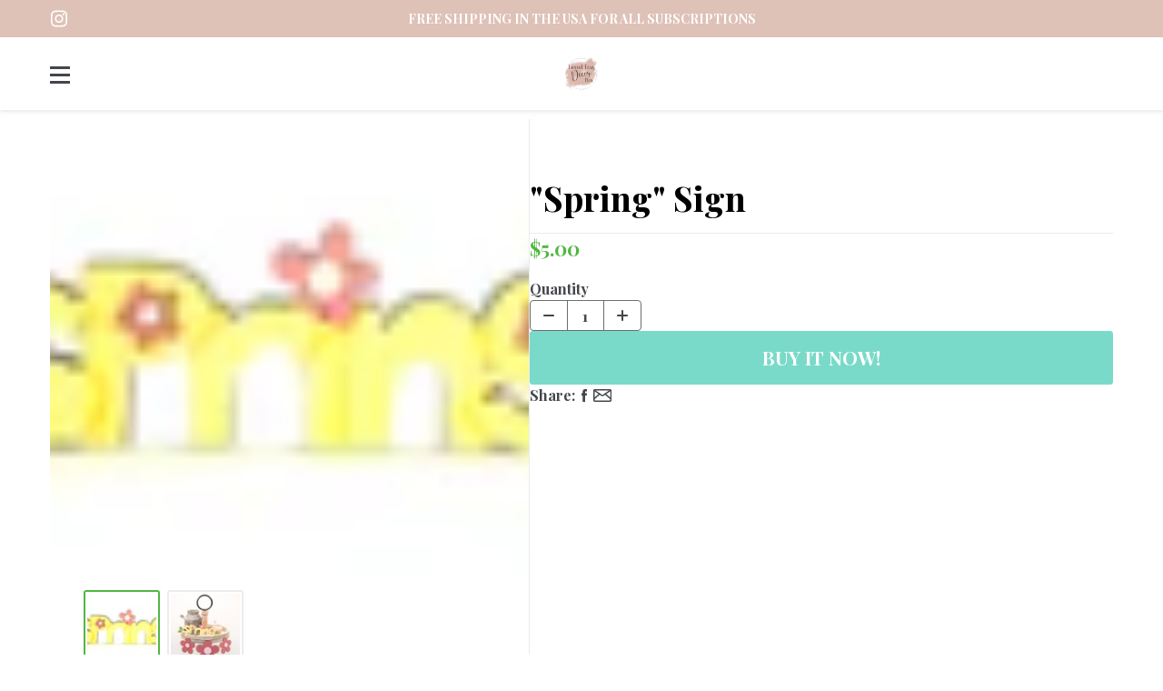

--- FILE ---
content_type: text/html; charset=utf-8
request_url: https://www.tieredtraydecorbox.com/products/spring-sign
body_size: 16523
content:
<!doctype html>
<html class="no-js supports-no-cookies" lang="en">
<head>
  <meta charset="utf-8">
  <meta http-equiv="X-UA-Compatible" content="IE=edge">
  <meta name="viewport" content="width=device-width,initial-scale=1">
  <link rel="canonical" href="https://www.tieredtraydecorbox.com/products/spring-sign">

  
  
  
  

<meta name="theme-color" content="#ffffff">
<link rel="shortcut icon" href="https://cdn.shopify.com/s/files/1/0491/3525/5718/t/3/assets/LqaXlWyntG-favicon-png.png?v=1615503077" type="image/png">
    


<link rel="preconnect" href="https://cdn.shopify.com" crossorigin/><link rel="preconnect" href="https://cdnjs.cloudflare.com"/><link rel="preconnect" href="https://d3dfaj4bukarbm.cloudfront.net"/><link rel="preconnect" href="https://fonts.gstatic.com" crossorigin/><link rel="preload" href="https://fonts.googleapis.com/css?family=Playfair+Display:regular,italic,700,700italic,900,900italic&display=swap" as="style"><link rel="preload" href="https://d1um8515vdn9kb.cloudfront.net/libs/css/owl.carousel.min.css" as="style"/><link rel="preload" href="https://d1um8515vdn9kb.cloudfront.net/libs/js/owl.carousel.min.js" as="script"/><link rel="preload" href="//www.tieredtraydecorbox.com/cdn/shop/t/3/assets/theme.min.css?v=48775906429018300191670267229" as="style" /><link rel="preload" href="//www.tieredtraydecorbox.com/cdn/shop/t/3/assets/addon.min.css?v=150077728849917914321606936873" as="style" /><link rel="preload" href="//www.tieredtraydecorbox.com/cdn/shop/t/3/assets/theme.min.js?v=124975165445632546951670267229" as="script" /><link rel="preload" href="//www.tieredtraydecorbox.com/cdn/shop/t/3/assets/addon.min.js?v=50790661880858976961670267229" as="script" />

<title>&quot;Spring&quot; Sign
&ndash; Tiered Tray Decor Box</title><meta name="description" content="- Chunky &quot;Spring&quot; sitter - 2&quot; H x 7&quot; W x 0.5&quot; D">



<meta property="og:site_name" content="Tiered Tray Decor Box">
<meta property="og:url" content="https://www.tieredtraydecorbox.com/products/spring-sign">
<meta property="og:title" content=""Spring" Sign">
<meta property="og:type" content="product">
<meta property="og:description" content="- Chunky &quot;Spring&quot; sitter - 2&quot; H x 7&quot; W x 0.5&quot; D"><meta property="product:availability" content="instock">
  <meta property="product:price:amount" content="5.00">
  <meta property="product:price:currency" content="USD"><meta property="og:image" content="http://www.tieredtraydecorbox.com/cdn/shop/products/IMG_1888.jpg?v=1681159011">
      <meta property="og:image:secure_url" content="https://www.tieredtraydecorbox.com/cdn/shop/products/IMG_1888.jpg?v=1681159011">
      <meta property="og:image:width" content="2048">
      <meta property="og:image:height" content="914">
      <meta property="og:image:alt" content="&quot;Spring&quot; Sign"><meta property="og:image" content="http://www.tieredtraydecorbox.com/cdn/shop/products/IMG_1992.jpg?v=1681159010">
      <meta property="og:image:secure_url" content="https://www.tieredtraydecorbox.com/cdn/shop/products/IMG_1992.jpg?v=1681159010">
      <meta property="og:image:width" content="2048">
      <meta property="og:image:height" content="1686">
      <meta property="og:image:alt" content="&quot;Spring&quot; Sign">

<meta name="twitter:site" content="@">
<meta name="twitter:card" content="summary_large_image">
<meta name="twitter:title" content=""Spring" Sign">
<meta name="twitter:description" content="- Chunky &quot;Spring&quot; sitter - 2&quot; H x 7&quot; W x 0.5&quot; D">

<script>window.performance && window.performance.mark && window.performance.mark('shopify.content_for_header.start');</script><meta id="shopify-digital-wallet" name="shopify-digital-wallet" content="/49135255718/digital_wallets/dialog">
<meta name="shopify-checkout-api-token" content="48101ff9a81d7211b3a6c7338c3749b0">
<meta id="in-context-paypal-metadata" data-shop-id="49135255718" data-venmo-supported="false" data-environment="production" data-locale="en_US" data-paypal-v4="true" data-currency="USD">
<link rel="alternate" type="application/json+oembed" href="https://www.tieredtraydecorbox.com/products/spring-sign.oembed">
<script async="async" src="/checkouts/internal/preloads.js?locale=en-US"></script>
<script id="shopify-features" type="application/json">{"accessToken":"48101ff9a81d7211b3a6c7338c3749b0","betas":["rich-media-storefront-analytics"],"domain":"www.tieredtraydecorbox.com","predictiveSearch":true,"shopId":49135255718,"locale":"en"}</script>
<script>var Shopify = Shopify || {};
Shopify.shop = "tiered-tray-decor-box.myshopify.com";
Shopify.locale = "en";
Shopify.currency = {"active":"USD","rate":"1.0"};
Shopify.country = "US";
Shopify.theme = {"name":"EcomSolid","id":113937973414,"schema_name":"EcomSolid","schema_version":"1.0.0","theme_store_id":null,"role":"main"};
Shopify.theme.handle = "null";
Shopify.theme.style = {"id":null,"handle":null};
Shopify.cdnHost = "www.tieredtraydecorbox.com/cdn";
Shopify.routes = Shopify.routes || {};
Shopify.routes.root = "/";</script>
<script type="module">!function(o){(o.Shopify=o.Shopify||{}).modules=!0}(window);</script>
<script>!function(o){function n(){var o=[];function n(){o.push(Array.prototype.slice.apply(arguments))}return n.q=o,n}var t=o.Shopify=o.Shopify||{};t.loadFeatures=n(),t.autoloadFeatures=n()}(window);</script>
<script id="shop-js-analytics" type="application/json">{"pageType":"product"}</script>
<script defer="defer" async type="module" src="//www.tieredtraydecorbox.com/cdn/shopifycloud/shop-js/modules/v2/client.init-shop-cart-sync_BT-GjEfc.en.esm.js"></script>
<script defer="defer" async type="module" src="//www.tieredtraydecorbox.com/cdn/shopifycloud/shop-js/modules/v2/chunk.common_D58fp_Oc.esm.js"></script>
<script defer="defer" async type="module" src="//www.tieredtraydecorbox.com/cdn/shopifycloud/shop-js/modules/v2/chunk.modal_xMitdFEc.esm.js"></script>
<script type="module">
  await import("//www.tieredtraydecorbox.com/cdn/shopifycloud/shop-js/modules/v2/client.init-shop-cart-sync_BT-GjEfc.en.esm.js");
await import("//www.tieredtraydecorbox.com/cdn/shopifycloud/shop-js/modules/v2/chunk.common_D58fp_Oc.esm.js");
await import("//www.tieredtraydecorbox.com/cdn/shopifycloud/shop-js/modules/v2/chunk.modal_xMitdFEc.esm.js");

  window.Shopify.SignInWithShop?.initShopCartSync?.({"fedCMEnabled":true,"windoidEnabled":true});

</script>
<script>(function() {
  var isLoaded = false;
  function asyncLoad() {
    if (isLoaded) return;
    isLoaded = true;
    var urls = ["https:\/\/cdn.nfcube.com\/instafeed-0170f31f0b106f882dadb419398802e4.js?shop=tiered-tray-decor-box.myshopify.com"];
    for (var i = 0; i < urls.length; i++) {
      var s = document.createElement('script');
      s.type = 'text/javascript';
      s.async = true;
      s.src = urls[i];
      var x = document.getElementsByTagName('script')[0];
      x.parentNode.insertBefore(s, x);
    }
  };
  if(window.attachEvent) {
    window.attachEvent('onload', asyncLoad);
  } else {
    window.addEventListener('load', asyncLoad, false);
  }
})();</script>
<script id="__st">var __st={"a":49135255718,"offset":-28800,"reqid":"b77eecd8-d993-4d0e-a4d7-d11554b669cc-1769073070","pageurl":"www.tieredtraydecorbox.com\/products\/spring-sign","u":"5f86a13d6bef","p":"product","rtyp":"product","rid":7719832518822};</script>
<script>window.ShopifyPaypalV4VisibilityTracking = true;</script>
<script id="captcha-bootstrap">!function(){'use strict';const t='contact',e='account',n='new_comment',o=[[t,t],['blogs',n],['comments',n],[t,'customer']],c=[[e,'customer_login'],[e,'guest_login'],[e,'recover_customer_password'],[e,'create_customer']],r=t=>t.map((([t,e])=>`form[action*='/${t}']:not([data-nocaptcha='true']) input[name='form_type'][value='${e}']`)).join(','),a=t=>()=>t?[...document.querySelectorAll(t)].map((t=>t.form)):[];function s(){const t=[...o],e=r(t);return a(e)}const i='password',u='form_key',d=['recaptcha-v3-token','g-recaptcha-response','h-captcha-response',i],f=()=>{try{return window.sessionStorage}catch{return}},m='__shopify_v',_=t=>t.elements[u];function p(t,e,n=!1){try{const o=window.sessionStorage,c=JSON.parse(o.getItem(e)),{data:r}=function(t){const{data:e,action:n}=t;return t[m]||n?{data:e,action:n}:{data:t,action:n}}(c);for(const[e,n]of Object.entries(r))t.elements[e]&&(t.elements[e].value=n);n&&o.removeItem(e)}catch(o){console.error('form repopulation failed',{error:o})}}const l='form_type',E='cptcha';function T(t){t.dataset[E]=!0}const w=window,h=w.document,L='Shopify',v='ce_forms',y='captcha';let A=!1;((t,e)=>{const n=(g='f06e6c50-85a8-45c8-87d0-21a2b65856fe',I='https://cdn.shopify.com/shopifycloud/storefront-forms-hcaptcha/ce_storefront_forms_captcha_hcaptcha.v1.5.2.iife.js',D={infoText:'Protected by hCaptcha',privacyText:'Privacy',termsText:'Terms'},(t,e,n)=>{const o=w[L][v],c=o.bindForm;if(c)return c(t,g,e,D).then(n);var r;o.q.push([[t,g,e,D],n]),r=I,A||(h.body.append(Object.assign(h.createElement('script'),{id:'captcha-provider',async:!0,src:r})),A=!0)});var g,I,D;w[L]=w[L]||{},w[L][v]=w[L][v]||{},w[L][v].q=[],w[L][y]=w[L][y]||{},w[L][y].protect=function(t,e){n(t,void 0,e),T(t)},Object.freeze(w[L][y]),function(t,e,n,w,h,L){const[v,y,A,g]=function(t,e,n){const i=e?o:[],u=t?c:[],d=[...i,...u],f=r(d),m=r(i),_=r(d.filter((([t,e])=>n.includes(e))));return[a(f),a(m),a(_),s()]}(w,h,L),I=t=>{const e=t.target;return e instanceof HTMLFormElement?e:e&&e.form},D=t=>v().includes(t);t.addEventListener('submit',(t=>{const e=I(t);if(!e)return;const n=D(e)&&!e.dataset.hcaptchaBound&&!e.dataset.recaptchaBound,o=_(e),c=g().includes(e)&&(!o||!o.value);(n||c)&&t.preventDefault(),c&&!n&&(function(t){try{if(!f())return;!function(t){const e=f();if(!e)return;const n=_(t);if(!n)return;const o=n.value;o&&e.removeItem(o)}(t);const e=Array.from(Array(32),(()=>Math.random().toString(36)[2])).join('');!function(t,e){_(t)||t.append(Object.assign(document.createElement('input'),{type:'hidden',name:u})),t.elements[u].value=e}(t,e),function(t,e){const n=f();if(!n)return;const o=[...t.querySelectorAll(`input[type='${i}']`)].map((({name:t})=>t)),c=[...d,...o],r={};for(const[a,s]of new FormData(t).entries())c.includes(a)||(r[a]=s);n.setItem(e,JSON.stringify({[m]:1,action:t.action,data:r}))}(t,e)}catch(e){console.error('failed to persist form',e)}}(e),e.submit())}));const S=(t,e)=>{t&&!t.dataset[E]&&(n(t,e.some((e=>e===t))),T(t))};for(const o of['focusin','change'])t.addEventListener(o,(t=>{const e=I(t);D(e)&&S(e,y())}));const B=e.get('form_key'),M=e.get(l),P=B&&M;t.addEventListener('DOMContentLoaded',(()=>{const t=y();if(P)for(const e of t)e.elements[l].value===M&&p(e,B);[...new Set([...A(),...v().filter((t=>'true'===t.dataset.shopifyCaptcha))])].forEach((e=>S(e,t)))}))}(h,new URLSearchParams(w.location.search),n,t,e,['guest_login'])})(!0,!0)}();</script>
<script integrity="sha256-4kQ18oKyAcykRKYeNunJcIwy7WH5gtpwJnB7kiuLZ1E=" data-source-attribution="shopify.loadfeatures" defer="defer" src="//www.tieredtraydecorbox.com/cdn/shopifycloud/storefront/assets/storefront/load_feature-a0a9edcb.js" crossorigin="anonymous"></script>
<script data-source-attribution="shopify.dynamic_checkout.dynamic.init">var Shopify=Shopify||{};Shopify.PaymentButton=Shopify.PaymentButton||{isStorefrontPortableWallets:!0,init:function(){window.Shopify.PaymentButton.init=function(){};var t=document.createElement("script");t.src="https://www.tieredtraydecorbox.com/cdn/shopifycloud/portable-wallets/latest/portable-wallets.en.js",t.type="module",document.head.appendChild(t)}};
</script>
<script data-source-attribution="shopify.dynamic_checkout.buyer_consent">
  function portableWalletsHideBuyerConsent(e){var t=document.getElementById("shopify-buyer-consent"),n=document.getElementById("shopify-subscription-policy-button");t&&n&&(t.classList.add("hidden"),t.setAttribute("aria-hidden","true"),n.removeEventListener("click",e))}function portableWalletsShowBuyerConsent(e){var t=document.getElementById("shopify-buyer-consent"),n=document.getElementById("shopify-subscription-policy-button");t&&n&&(t.classList.remove("hidden"),t.removeAttribute("aria-hidden"),n.addEventListener("click",e))}window.Shopify?.PaymentButton&&(window.Shopify.PaymentButton.hideBuyerConsent=portableWalletsHideBuyerConsent,window.Shopify.PaymentButton.showBuyerConsent=portableWalletsShowBuyerConsent);
</script>
<script data-source-attribution="shopify.dynamic_checkout.cart.bootstrap">document.addEventListener("DOMContentLoaded",(function(){function t(){return document.querySelector("shopify-accelerated-checkout-cart, shopify-accelerated-checkout")}if(t())Shopify.PaymentButton.init();else{new MutationObserver((function(e,n){t()&&(Shopify.PaymentButton.init(),n.disconnect())})).observe(document.body,{childList:!0,subtree:!0})}}));
</script>
<link id="shopify-accelerated-checkout-styles" rel="stylesheet" media="screen" href="https://www.tieredtraydecorbox.com/cdn/shopifycloud/portable-wallets/latest/accelerated-checkout-backwards-compat.css" crossorigin="anonymous">
<style id="shopify-accelerated-checkout-cart">
        #shopify-buyer-consent {
  margin-top: 1em;
  display: inline-block;
  width: 100%;
}

#shopify-buyer-consent.hidden {
  display: none;
}

#shopify-subscription-policy-button {
  background: none;
  border: none;
  padding: 0;
  text-decoration: underline;
  font-size: inherit;
  cursor: pointer;
}

#shopify-subscription-policy-button::before {
  box-shadow: none;
}

      </style>

<script>window.performance && window.performance.mark && window.performance.mark('shopify.content_for_header.end');</script>


<script type="text/javascript">
  var __GemSettings = {
    "domain": "www.tieredtraydecorbox.com",
    "currency": "USD",
    "money": "${{amount}}",
    "template_name": "product",
    "cart.item_count": "0"
  }
</script>


  
  

<script src="https://d3dfaj4bukarbm.cloudfront.net/production/static/client/libs/jquery-3.6.0.min.js?v=1.0.0" class="gt_script-jquery" defer></script><script>const $esQueryDom = document.querySelector(".gt_script-jquery");$esQueryDom.onload = function() {window.esQuery = window.jQuery || window.$;}</script><link rel="preconnect" href="https://fonts.gstatic.com"><link class="gt_themefonts" href="https://fonts.googleapis.com/css?family=Playfair+Display:regular,italic,700,700italic,900,900italic&display=swap" rel="stylesheet"><link type="text/css" href="https://d1um8515vdn9kb.cloudfront.net/libs/css/owl.carousel.min.css" class="gt_libscript-2" rel="stylesheet"><script src="https://d1um8515vdn9kb.cloudfront.net/libs/js/owl.carousel.min.js" class="gt_libscript-1" defer></script><link type="text/css" href="//www.tieredtraydecorbox.com/cdn/shop/t/3/assets/theme.min.css?v=48775906429018300191670267229" rel="stylesheet"><link type="text/css" href="//www.tieredtraydecorbox.com/cdn/shop/t/3/assets/addon.min.css?v=150077728849917914321606936873" rel="stylesheet"><script src="//www.tieredtraydecorbox.com/cdn/shop/t/3/assets/theme.min.js?v=124975165445632546951670267229" defer></script><script src="//www.tieredtraydecorbox.com/cdn/shop/t/3/assets/addon.min.js?v=50790661880858976961670267229" defer></script>





    



        

  
  <script src="//www.tieredtraydecorbox.com/cdn/shop/t/3/assets/ecomsolid-discounts.js?v=97479123724361085301670267229" defer></script>
  
  
  
<!--Gem_Page_Header_Script-->
    


<!--End_Gem_Page_Header_Script-->
<link href="https://monorail-edge.shopifysvc.com" rel="dns-prefetch">
<script>(function(){if ("sendBeacon" in navigator && "performance" in window) {try {var session_token_from_headers = performance.getEntriesByType('navigation')[0].serverTiming.find(x => x.name == '_s').description;} catch {var session_token_from_headers = undefined;}var session_cookie_matches = document.cookie.match(/_shopify_s=([^;]*)/);var session_token_from_cookie = session_cookie_matches && session_cookie_matches.length === 2 ? session_cookie_matches[1] : "";var session_token = session_token_from_headers || session_token_from_cookie || "";function handle_abandonment_event(e) {var entries = performance.getEntries().filter(function(entry) {return /monorail-edge.shopifysvc.com/.test(entry.name);});if (!window.abandonment_tracked && entries.length === 0) {window.abandonment_tracked = true;var currentMs = Date.now();var navigation_start = performance.timing.navigationStart;var payload = {shop_id: 49135255718,url: window.location.href,navigation_start,duration: currentMs - navigation_start,session_token,page_type: "product"};window.navigator.sendBeacon("https://monorail-edge.shopifysvc.com/v1/produce", JSON.stringify({schema_id: "online_store_buyer_site_abandonment/1.1",payload: payload,metadata: {event_created_at_ms: currentMs,event_sent_at_ms: currentMs}}));}}window.addEventListener('pagehide', handle_abandonment_event);}}());</script>
<script id="web-pixels-manager-setup">(function e(e,d,r,n,o){if(void 0===o&&(o={}),!Boolean(null===(a=null===(i=window.Shopify)||void 0===i?void 0:i.analytics)||void 0===a?void 0:a.replayQueue)){var i,a;window.Shopify=window.Shopify||{};var t=window.Shopify;t.analytics=t.analytics||{};var s=t.analytics;s.replayQueue=[],s.publish=function(e,d,r){return s.replayQueue.push([e,d,r]),!0};try{self.performance.mark("wpm:start")}catch(e){}var l=function(){var e={modern:/Edge?\/(1{2}[4-9]|1[2-9]\d|[2-9]\d{2}|\d{4,})\.\d+(\.\d+|)|Firefox\/(1{2}[4-9]|1[2-9]\d|[2-9]\d{2}|\d{4,})\.\d+(\.\d+|)|Chrom(ium|e)\/(9{2}|\d{3,})\.\d+(\.\d+|)|(Maci|X1{2}).+ Version\/(15\.\d+|(1[6-9]|[2-9]\d|\d{3,})\.\d+)([,.]\d+|)( \(\w+\)|)( Mobile\/\w+|) Safari\/|Chrome.+OPR\/(9{2}|\d{3,})\.\d+\.\d+|(CPU[ +]OS|iPhone[ +]OS|CPU[ +]iPhone|CPU IPhone OS|CPU iPad OS)[ +]+(15[._]\d+|(1[6-9]|[2-9]\d|\d{3,})[._]\d+)([._]\d+|)|Android:?[ /-](13[3-9]|1[4-9]\d|[2-9]\d{2}|\d{4,})(\.\d+|)(\.\d+|)|Android.+Firefox\/(13[5-9]|1[4-9]\d|[2-9]\d{2}|\d{4,})\.\d+(\.\d+|)|Android.+Chrom(ium|e)\/(13[3-9]|1[4-9]\d|[2-9]\d{2}|\d{4,})\.\d+(\.\d+|)|SamsungBrowser\/([2-9]\d|\d{3,})\.\d+/,legacy:/Edge?\/(1[6-9]|[2-9]\d|\d{3,})\.\d+(\.\d+|)|Firefox\/(5[4-9]|[6-9]\d|\d{3,})\.\d+(\.\d+|)|Chrom(ium|e)\/(5[1-9]|[6-9]\d|\d{3,})\.\d+(\.\d+|)([\d.]+$|.*Safari\/(?![\d.]+ Edge\/[\d.]+$))|(Maci|X1{2}).+ Version\/(10\.\d+|(1[1-9]|[2-9]\d|\d{3,})\.\d+)([,.]\d+|)( \(\w+\)|)( Mobile\/\w+|) Safari\/|Chrome.+OPR\/(3[89]|[4-9]\d|\d{3,})\.\d+\.\d+|(CPU[ +]OS|iPhone[ +]OS|CPU[ +]iPhone|CPU IPhone OS|CPU iPad OS)[ +]+(10[._]\d+|(1[1-9]|[2-9]\d|\d{3,})[._]\d+)([._]\d+|)|Android:?[ /-](13[3-9]|1[4-9]\d|[2-9]\d{2}|\d{4,})(\.\d+|)(\.\d+|)|Mobile Safari.+OPR\/([89]\d|\d{3,})\.\d+\.\d+|Android.+Firefox\/(13[5-9]|1[4-9]\d|[2-9]\d{2}|\d{4,})\.\d+(\.\d+|)|Android.+Chrom(ium|e)\/(13[3-9]|1[4-9]\d|[2-9]\d{2}|\d{4,})\.\d+(\.\d+|)|Android.+(UC? ?Browser|UCWEB|U3)[ /]?(15\.([5-9]|\d{2,})|(1[6-9]|[2-9]\d|\d{3,})\.\d+)\.\d+|SamsungBrowser\/(5\.\d+|([6-9]|\d{2,})\.\d+)|Android.+MQ{2}Browser\/(14(\.(9|\d{2,})|)|(1[5-9]|[2-9]\d|\d{3,})(\.\d+|))(\.\d+|)|K[Aa][Ii]OS\/(3\.\d+|([4-9]|\d{2,})\.\d+)(\.\d+|)/},d=e.modern,r=e.legacy,n=navigator.userAgent;return n.match(d)?"modern":n.match(r)?"legacy":"unknown"}(),u="modern"===l?"modern":"legacy",c=(null!=n?n:{modern:"",legacy:""})[u],f=function(e){return[e.baseUrl,"/wpm","/b",e.hashVersion,"modern"===e.buildTarget?"m":"l",".js"].join("")}({baseUrl:d,hashVersion:r,buildTarget:u}),m=function(e){var d=e.version,r=e.bundleTarget,n=e.surface,o=e.pageUrl,i=e.monorailEndpoint;return{emit:function(e){var a=e.status,t=e.errorMsg,s=(new Date).getTime(),l=JSON.stringify({metadata:{event_sent_at_ms:s},events:[{schema_id:"web_pixels_manager_load/3.1",payload:{version:d,bundle_target:r,page_url:o,status:a,surface:n,error_msg:t},metadata:{event_created_at_ms:s}}]});if(!i)return console&&console.warn&&console.warn("[Web Pixels Manager] No Monorail endpoint provided, skipping logging."),!1;try{return self.navigator.sendBeacon.bind(self.navigator)(i,l)}catch(e){}var u=new XMLHttpRequest;try{return u.open("POST",i,!0),u.setRequestHeader("Content-Type","text/plain"),u.send(l),!0}catch(e){return console&&console.warn&&console.warn("[Web Pixels Manager] Got an unhandled error while logging to Monorail."),!1}}}}({version:r,bundleTarget:l,surface:e.surface,pageUrl:self.location.href,monorailEndpoint:e.monorailEndpoint});try{o.browserTarget=l,function(e){var d=e.src,r=e.async,n=void 0===r||r,o=e.onload,i=e.onerror,a=e.sri,t=e.scriptDataAttributes,s=void 0===t?{}:t,l=document.createElement("script"),u=document.querySelector("head"),c=document.querySelector("body");if(l.async=n,l.src=d,a&&(l.integrity=a,l.crossOrigin="anonymous"),s)for(var f in s)if(Object.prototype.hasOwnProperty.call(s,f))try{l.dataset[f]=s[f]}catch(e){}if(o&&l.addEventListener("load",o),i&&l.addEventListener("error",i),u)u.appendChild(l);else{if(!c)throw new Error("Did not find a head or body element to append the script");c.appendChild(l)}}({src:f,async:!0,onload:function(){if(!function(){var e,d;return Boolean(null===(d=null===(e=window.Shopify)||void 0===e?void 0:e.analytics)||void 0===d?void 0:d.initialized)}()){var d=window.webPixelsManager.init(e)||void 0;if(d){var r=window.Shopify.analytics;r.replayQueue.forEach((function(e){var r=e[0],n=e[1],o=e[2];d.publishCustomEvent(r,n,o)})),r.replayQueue=[],r.publish=d.publishCustomEvent,r.visitor=d.visitor,r.initialized=!0}}},onerror:function(){return m.emit({status:"failed",errorMsg:"".concat(f," has failed to load")})},sri:function(e){var d=/^sha384-[A-Za-z0-9+/=]+$/;return"string"==typeof e&&d.test(e)}(c)?c:"",scriptDataAttributes:o}),m.emit({status:"loading"})}catch(e){m.emit({status:"failed",errorMsg:(null==e?void 0:e.message)||"Unknown error"})}}})({shopId: 49135255718,storefrontBaseUrl: "https://www.tieredtraydecorbox.com",extensionsBaseUrl: "https://extensions.shopifycdn.com/cdn/shopifycloud/web-pixels-manager",monorailEndpoint: "https://monorail-edge.shopifysvc.com/unstable/produce_batch",surface: "storefront-renderer",enabledBetaFlags: ["2dca8a86"],webPixelsConfigList: [{"id":"shopify-app-pixel","configuration":"{}","eventPayloadVersion":"v1","runtimeContext":"STRICT","scriptVersion":"0450","apiClientId":"shopify-pixel","type":"APP","privacyPurposes":["ANALYTICS","MARKETING"]},{"id":"shopify-custom-pixel","eventPayloadVersion":"v1","runtimeContext":"LAX","scriptVersion":"0450","apiClientId":"shopify-pixel","type":"CUSTOM","privacyPurposes":["ANALYTICS","MARKETING"]}],isMerchantRequest: false,initData: {"shop":{"name":"Tiered Tray Decor Box","paymentSettings":{"currencyCode":"USD"},"myshopifyDomain":"tiered-tray-decor-box.myshopify.com","countryCode":"US","storefrontUrl":"https:\/\/www.tieredtraydecorbox.com"},"customer":null,"cart":null,"checkout":null,"productVariants":[{"price":{"amount":5.0,"currencyCode":"USD"},"product":{"title":"\"Spring\" Sign","vendor":"Tiered Tray Decor Box","id":"7719832518822","untranslatedTitle":"\"Spring\" Sign","url":"\/products\/spring-sign","type":""},"id":"44060947972262","image":{"src":"\/\/www.tieredtraydecorbox.com\/cdn\/shop\/products\/IMG_1888.jpg?v=1681159011"},"sku":"","title":"Default Title","untranslatedTitle":"Default Title"}],"purchasingCompany":null},},"https://www.tieredtraydecorbox.com/cdn","fcfee988w5aeb613cpc8e4bc33m6693e112",{"modern":"","legacy":""},{"shopId":"49135255718","storefrontBaseUrl":"https:\/\/www.tieredtraydecorbox.com","extensionBaseUrl":"https:\/\/extensions.shopifycdn.com\/cdn\/shopifycloud\/web-pixels-manager","surface":"storefront-renderer","enabledBetaFlags":"[\"2dca8a86\"]","isMerchantRequest":"false","hashVersion":"fcfee988w5aeb613cpc8e4bc33m6693e112","publish":"custom","events":"[[\"page_viewed\",{}],[\"product_viewed\",{\"productVariant\":{\"price\":{\"amount\":5.0,\"currencyCode\":\"USD\"},\"product\":{\"title\":\"\\\"Spring\\\" Sign\",\"vendor\":\"Tiered Tray Decor Box\",\"id\":\"7719832518822\",\"untranslatedTitle\":\"\\\"Spring\\\" Sign\",\"url\":\"\/products\/spring-sign\",\"type\":\"\"},\"id\":\"44060947972262\",\"image\":{\"src\":\"\/\/www.tieredtraydecorbox.com\/cdn\/shop\/products\/IMG_1888.jpg?v=1681159011\"},\"sku\":\"\",\"title\":\"Default Title\",\"untranslatedTitle\":\"Default Title\"}}]]"});</script><script>
  window.ShopifyAnalytics = window.ShopifyAnalytics || {};
  window.ShopifyAnalytics.meta = window.ShopifyAnalytics.meta || {};
  window.ShopifyAnalytics.meta.currency = 'USD';
  var meta = {"product":{"id":7719832518822,"gid":"gid:\/\/shopify\/Product\/7719832518822","vendor":"Tiered Tray Decor Box","type":"","handle":"spring-sign","variants":[{"id":44060947972262,"price":500,"name":"\"Spring\" Sign","public_title":null,"sku":""}],"remote":false},"page":{"pageType":"product","resourceType":"product","resourceId":7719832518822,"requestId":"b77eecd8-d993-4d0e-a4d7-d11554b669cc-1769073070"}};
  for (var attr in meta) {
    window.ShopifyAnalytics.meta[attr] = meta[attr];
  }
</script>
<script class="analytics">
  (function () {
    var customDocumentWrite = function(content) {
      var jquery = null;

      if (window.jQuery) {
        jquery = window.jQuery;
      } else if (window.Checkout && window.Checkout.$) {
        jquery = window.Checkout.$;
      }

      if (jquery) {
        jquery('body').append(content);
      }
    };

    var hasLoggedConversion = function(token) {
      if (token) {
        return document.cookie.indexOf('loggedConversion=' + token) !== -1;
      }
      return false;
    }

    var setCookieIfConversion = function(token) {
      if (token) {
        var twoMonthsFromNow = new Date(Date.now());
        twoMonthsFromNow.setMonth(twoMonthsFromNow.getMonth() + 2);

        document.cookie = 'loggedConversion=' + token + '; expires=' + twoMonthsFromNow;
      }
    }

    var trekkie = window.ShopifyAnalytics.lib = window.trekkie = window.trekkie || [];
    if (trekkie.integrations) {
      return;
    }
    trekkie.methods = [
      'identify',
      'page',
      'ready',
      'track',
      'trackForm',
      'trackLink'
    ];
    trekkie.factory = function(method) {
      return function() {
        var args = Array.prototype.slice.call(arguments);
        args.unshift(method);
        trekkie.push(args);
        return trekkie;
      };
    };
    for (var i = 0; i < trekkie.methods.length; i++) {
      var key = trekkie.methods[i];
      trekkie[key] = trekkie.factory(key);
    }
    trekkie.load = function(config) {
      trekkie.config = config || {};
      trekkie.config.initialDocumentCookie = document.cookie;
      var first = document.getElementsByTagName('script')[0];
      var script = document.createElement('script');
      script.type = 'text/javascript';
      script.onerror = function(e) {
        var scriptFallback = document.createElement('script');
        scriptFallback.type = 'text/javascript';
        scriptFallback.onerror = function(error) {
                var Monorail = {
      produce: function produce(monorailDomain, schemaId, payload) {
        var currentMs = new Date().getTime();
        var event = {
          schema_id: schemaId,
          payload: payload,
          metadata: {
            event_created_at_ms: currentMs,
            event_sent_at_ms: currentMs
          }
        };
        return Monorail.sendRequest("https://" + monorailDomain + "/v1/produce", JSON.stringify(event));
      },
      sendRequest: function sendRequest(endpointUrl, payload) {
        // Try the sendBeacon API
        if (window && window.navigator && typeof window.navigator.sendBeacon === 'function' && typeof window.Blob === 'function' && !Monorail.isIos12()) {
          var blobData = new window.Blob([payload], {
            type: 'text/plain'
          });

          if (window.navigator.sendBeacon(endpointUrl, blobData)) {
            return true;
          } // sendBeacon was not successful

        } // XHR beacon

        var xhr = new XMLHttpRequest();

        try {
          xhr.open('POST', endpointUrl);
          xhr.setRequestHeader('Content-Type', 'text/plain');
          xhr.send(payload);
        } catch (e) {
          console.log(e);
        }

        return false;
      },
      isIos12: function isIos12() {
        return window.navigator.userAgent.lastIndexOf('iPhone; CPU iPhone OS 12_') !== -1 || window.navigator.userAgent.lastIndexOf('iPad; CPU OS 12_') !== -1;
      }
    };
    Monorail.produce('monorail-edge.shopifysvc.com',
      'trekkie_storefront_load_errors/1.1',
      {shop_id: 49135255718,
      theme_id: 113937973414,
      app_name: "storefront",
      context_url: window.location.href,
      source_url: "//www.tieredtraydecorbox.com/cdn/s/trekkie.storefront.1bbfab421998800ff09850b62e84b8915387986d.min.js"});

        };
        scriptFallback.async = true;
        scriptFallback.src = '//www.tieredtraydecorbox.com/cdn/s/trekkie.storefront.1bbfab421998800ff09850b62e84b8915387986d.min.js';
        first.parentNode.insertBefore(scriptFallback, first);
      };
      script.async = true;
      script.src = '//www.tieredtraydecorbox.com/cdn/s/trekkie.storefront.1bbfab421998800ff09850b62e84b8915387986d.min.js';
      first.parentNode.insertBefore(script, first);
    };
    trekkie.load(
      {"Trekkie":{"appName":"storefront","development":false,"defaultAttributes":{"shopId":49135255718,"isMerchantRequest":null,"themeId":113937973414,"themeCityHash":"5204500327362397940","contentLanguage":"en","currency":"USD","eventMetadataId":"0b516c9e-1941-4d19-9f9f-e6a657847d3f"},"isServerSideCookieWritingEnabled":true,"monorailRegion":"shop_domain","enabledBetaFlags":["65f19447"]},"Session Attribution":{},"S2S":{"facebookCapiEnabled":false,"source":"trekkie-storefront-renderer","apiClientId":580111}}
    );

    var loaded = false;
    trekkie.ready(function() {
      if (loaded) return;
      loaded = true;

      window.ShopifyAnalytics.lib = window.trekkie;

      var originalDocumentWrite = document.write;
      document.write = customDocumentWrite;
      try { window.ShopifyAnalytics.merchantGoogleAnalytics.call(this); } catch(error) {};
      document.write = originalDocumentWrite;

      window.ShopifyAnalytics.lib.page(null,{"pageType":"product","resourceType":"product","resourceId":7719832518822,"requestId":"b77eecd8-d993-4d0e-a4d7-d11554b669cc-1769073070","shopifyEmitted":true});

      var match = window.location.pathname.match(/checkouts\/(.+)\/(thank_you|post_purchase)/)
      var token = match? match[1]: undefined;
      if (!hasLoggedConversion(token)) {
        setCookieIfConversion(token);
        window.ShopifyAnalytics.lib.track("Viewed Product",{"currency":"USD","variantId":44060947972262,"productId":7719832518822,"productGid":"gid:\/\/shopify\/Product\/7719832518822","name":"\"Spring\" Sign","price":"5.00","sku":"","brand":"Tiered Tray Decor Box","variant":null,"category":"","nonInteraction":true,"remote":false},undefined,undefined,{"shopifyEmitted":true});
      window.ShopifyAnalytics.lib.track("monorail:\/\/trekkie_storefront_viewed_product\/1.1",{"currency":"USD","variantId":44060947972262,"productId":7719832518822,"productGid":"gid:\/\/shopify\/Product\/7719832518822","name":"\"Spring\" Sign","price":"5.00","sku":"","brand":"Tiered Tray Decor Box","variant":null,"category":"","nonInteraction":true,"remote":false,"referer":"https:\/\/www.tieredtraydecorbox.com\/products\/spring-sign"});
      }
    });


        var eventsListenerScript = document.createElement('script');
        eventsListenerScript.async = true;
        eventsListenerScript.src = "//www.tieredtraydecorbox.com/cdn/shopifycloud/storefront/assets/shop_events_listener-3da45d37.js";
        document.getElementsByTagName('head')[0].appendChild(eventsListenerScript);

})();</script>
<script
  defer
  src="https://www.tieredtraydecorbox.com/cdn/shopifycloud/perf-kit/shopify-perf-kit-3.0.4.min.js"
  data-application="storefront-renderer"
  data-shop-id="49135255718"
  data-render-region="gcp-us-central1"
  data-page-type="product"
  data-theme-instance-id="113937973414"
  data-theme-name="EcomSolid"
  data-theme-version="1.0.0"
  data-monorail-region="shop_domain"
  data-resource-timing-sampling-rate="10"
  data-shs="true"
  data-shs-beacon="true"
  data-shs-export-with-fetch="true"
  data-shs-logs-sample-rate="1"
  data-shs-beacon-endpoint="https://www.tieredtraydecorbox.com/api/collect"
></script>
</head>

  
  
<body id="quot-spring-quot-sign" class="template-product">
  
  
<section class="gt_section-2372404 " data-name="Top Bar">
  <div class="gt_topbar">
      <div class="gt_container">
        <div class="gt_flex gt_justify-c-between gt_align-i-center gt_topbar-content">
            <div class="gt_flex gt_align-i-center gt_social">
              
              
              
              
              
                <a class="gt_social_insta" href="https://www.instagram.com/tieredtraydecorbox/" target="_blank">
                  <span data-optimize-type="icon" data-attribute="iconInstagram," data-section-id="2372404" class="gt_icon"><svg width="20" height="25" viewBox="0 0 20 20" fill="none" xmlns="http://www.w3.org/2000/svg">
                  <path d="M9.99771 2.62014C12.4005 2.62014 12.6888 2.62014 13.659 2.67506C14.2296 2.68214 14.7947 2.78741 15.3295 2.98627C15.7209 3.12916 16.0746 3.35922 16.3638 3.65904C16.6583 3.94917 16.8822 4.30304 17.0183 4.69336C17.2172 5.2282 17.3224 5.79328 17.3295 6.36384C17.3707 7.31121 17.3799 7.59496 17.3799 9.99771C17.3799 12.4005 17.3799 12.6888 17.3295 13.659C17.3198 14.2219 17.2146 14.779 17.0183 15.3066C16.8687 15.6958 16.639 16.0493 16.3441 16.3441C16.0493 16.639 15.6958 16.8687 15.3066 17.0183C14.7718 17.2172 14.2067 17.3224 13.6362 17.3295C12.6888 17.3707 12.4005 17.3799 9.99771 17.3799C7.59497 17.3799 7.31121 17.3799 6.36384 17.3295C5.79328 17.3224 5.2282 17.2172 4.69336 17.0183C4.30129 16.8769 3.94727 16.6466 3.65904 16.3455C3.35915 16.0554 3.12775 15.7021 2.98169 15.3112C2.7873 14.7753 2.68367 14.2107 2.67506 13.6407C2.62929 12.6934 2.62014 12.405 2.62014 10.0023C2.62014 7.59954 2.62014 7.31579 2.67506 6.36842C2.68367 5.79842 2.7873 5.23384 2.98169 4.69794C3.1253 4.30452 3.35699 3.94915 3.65904 3.65904C3.94727 3.35796 4.30129 3.12769 4.69336 2.98627C5.2282 2.78741 5.79328 2.68214 6.36384 2.67506C7.31121 2.62929 7.59497 2.62014 9.99771 2.62014ZM9.99771 1C7.55378 1 7.25172 1 6.29062 1.05492C5.5439 1.06478 4.80424 1.20095 4.10297 1.45767C3.50162 1.6881 2.958 2.04739 2.5103 2.5103C2.04739 2.958 1.6881 3.50162 1.45767 4.10297C1.19626 4.80343 1.05545 5.54311 1.04119 6.29062C1 7.24714 1 7.55377 1 9.99771C1 12.4416 1 12.7437 1.05492 13.7094C1.0652 14.4546 1.20137 15.1926 1.45767 15.8924C1.6898 16.4903 2.04894 17.0305 2.5103 17.476C2.95931 17.9373 3.50256 18.2963 4.10297 18.5286C4.80404 18.7878 5.54335 18.9286 6.29062 18.9451C7.24714 18.9908 7.55378 19 9.99771 19C12.4416 19 12.7437 19 13.7094 18.9451C14.4551 18.9282 15.1929 18.7874 15.8924 18.5286C16.4922 18.2988 17.0369 17.9453 17.4911 17.4911C17.9453 17.0369 18.2988 16.4922 18.5286 15.8924C18.7874 15.1929 18.9282 14.4551 18.9451 13.7094C18.9863 12.7483 19 12.4416 19 9.99771C19 7.55377 19 7.25172 18.9451 6.29062C18.9286 5.54335 18.7878 4.80404 18.5286 4.10297C18.2963 3.50256 17.9373 2.95931 17.476 2.5103C17.0305 2.04894 16.4903 1.6898 15.8924 1.45767C15.1927 1.20137 14.4546 1.0652 13.7094 1.05492C12.7483 1 12.4416 1 9.99771 1Z" fill="currentColor"></path>
                  <path d="M9.99745 5.38007C9.08302 5.38007 8.18914 5.65128 7.42888 6.15939C6.66862 6.66749 6.07615 7.38967 5.72643 8.23455C5.3767 9.07943 5.28543 10.0091 5.46416 10.9058C5.64289 11.8026 6.08359 12.6262 6.73051 13.2724C7.37743 13.9187 8.2015 14.3586 9.09847 14.5364C9.99544 14.7142 10.925 14.6221 11.7696 14.2715C12.6141 13.9209 13.3357 13.3278 13.8431 12.567C14.3505 11.8063 14.6208 10.9122 14.6199 9.99779C14.6199 9.391 14.5003 8.79015 14.268 8.22961C14.0356 7.66906 13.695 7.1598 13.2657 6.73095C12.8365 6.30209 12.3268 5.96205 11.766 5.73026C11.2053 5.49846 10.6043 5.37947 9.99745 5.38007ZM9.99745 13C9.40365 13 8.82319 12.8239 8.32946 12.494C7.83574 12.1641 7.45092 11.6953 7.22368 11.1467C6.99645 10.5981 6.93699 9.99446 7.05284 9.41209C7.16868 8.82972 7.45462 8.29478 7.8745 7.87491C8.29438 7.45504 8.82934 7.16911 9.41173 7.05327C9.99412 6.93743 10.5978 6.99688 11.1464 7.22411C11.695 7.45134 12.1639 7.83614 12.4938 8.32985C12.8237 8.82356 12.9998 9.40401 12.9998 9.99779C12.9998 10.794 12.6834 11.5576 12.1204 12.1207C11.5574 12.6837 10.7937 13 9.99745 13Z" fill="currentColor"></path>
                  <path d="M15.9724 5.24292C15.9724 5.46542 15.9064 5.68293 15.7828 5.86794C15.6592 6.05294 15.4835 6.19714 15.278 6.28228C15.0724 6.36743 14.8463 6.38971 14.6281 6.3463C14.4099 6.30289 14.2094 6.19575 14.0521 6.03841C13.8948 5.88108 13.7877 5.68062 13.7443 5.4624C13.7009 5.24417 13.7231 5.01797 13.8083 4.8124C13.8934 4.60683 14.0376 4.43113 14.2226 4.30752C14.4076 4.1839 14.625 4.11792 14.8475 4.11792C15.1458 4.11792 15.4319 4.23645 15.6429 4.44742C15.8538 4.6584 15.9724 4.94455 15.9724 5.24292Z" fill="currentColor"></path>
                  </svg></span>
              </a>
              
              
            </div>
            <div class="gt_topbar-text"> 
              <span>FREE SHIPPING IN THE USA FOR ALL SUBSCRIPTIONS</span>
            </div>
            <div class="gt_flex gt_justify-c-right gt_info">
              <div class="gt_topbar_currency">
                  <div hook-currency="true"></div>
              </div>

              
                
              
            </div>
        </div>
      </div>
  </div>
 </section>

<section class="gt_section-2372445 " data-name="Header">
  <div class="gt_main-nav">
   <header class="gt_site-header" id="header">
     <div class="gt_container">
      <div id="navbar" class="gt_navbar-collapse collapse">
        <div class="gt_container">
          <ul class="nav navbar-nav">
               
               
               
               
               
               
               <li class="active">
                  
                  
                  
                  
                  <a class="gt_menu" href="/pages/subscribe">
                    <div class="gt_fix_menu">
                      <span>
                        Subscribe
                      </span>
                      </div>
                     
                  </a>
                  
               </li>
               
               
               
               
               <li class="active">
                  
                  
                  
                  
                  <a class="gt_menu" href="/pages/contact">
                    <div class="gt_fix_menu">
                      <span>
                        Contact
                      </span>
                      </div>
                     
                  </a>
                  
               </li>
               
               
               
               
               <li class="active">
                  
                  
                  
                  
                  <a class="gt_menu" href="/pages/shop">
                    <div class="gt_fix_menu">
                      <span>
                        Shop
                      </span>
                      </div>
                     
                  </a>
                  
               </li>
               
               
            </ul>
        </div>
     </div>
      <div class="medium-up--hide gt_show-menu gt_toggle-menus">
         <div class="gt_toggle-menus-lines">
            <span></span>
            <span></span>
            <span></span>
            <span></span>
         </div>
      </div>
     <div class="medium-up--hide gt_show-menu-des gt_toggle-menus-des">
         <div class="gt_toggle-menus-lines-des">
            <span></span>
            <span></span>
            <span></span>
            <span></span>
         </div>
      </div>
      <div class="gt_header-navs">
        <h1 class="gt_heading gt_logo">
         <a href="/" class="img2">
         
          <img src="https://cdn.shopify.com/s/files/1/0491/3525/5718/t/3/assets/jINfnMNiJE-tiered-tray-decor-box-logo-jpg.jpg?v=1602798160" alt="Logo Image Alt Text">
         
         </a>
      </h1>
      </div>
      <div class="gt_header-tools">
        <ul class="gt_tool">
          
          
          
         </ul>
      </div>
      
   </div></header>
   </div>
   <div class="gt_menu-mobile">
     <div class="gt_menu_content">
      <div id="navbar" class="navbar-collapse collapse">
          <ul class="nav navbar-nav">
            
            
            
            
            
            
            <li class="active gt_dropdown">
               
               
                  
               
               <div class="gt_menu-link">
                  
                     
                        <a class="gt_menu_name" data-level="1" href="/pages/subscribe">
                     
                  
                     Subscribe
                  
                     
                        </a>
                     
                     
                       
               </div>
               
               
            </li>
            
            
            
            
            <li class="active gt_dropdown">
               
               
                  
               
               <div class="gt_menu-link">
                  
                     
                        <a class="gt_menu_name" data-level="1" href="/pages/contact">
                     
                  
                     Contact
                  
                     
                        </a>
                     
                     
                       
               </div>
               
               
            </li>
            
            
            
            
            <li class="active gt_dropdown">
               
               
                  
               
               <div class="gt_menu-link">
                  
                     
                        <a class="gt_menu_name" data-level="1" href="/pages/shop">
                     
                  
                     Shop
                  
                     
                        </a>
                     
                     
                       
               </div>
               
               
            </li>
            
            
         </ul>
          <div class="gt_account">
            
         </div>
      </div>
      <div class="gt_header_currency_mobi">
          <div hook-currency="true"></div>
      </div>
      </div>
   </div>

</section>

<main role="main" id="MainContent" >
    
<section class="gt_section-2372444 " data-name="Product Details" keyword="product"><script type="application/json" class="ProductJson" data-id="7719832518822" data-variant="44060947972262">
      {"id":7719832518822,"title":"\"Spring\" Sign","handle":"spring-sign","description":"\u003cp\u003e- Chunky \"Spring\" sitter\u003c\/p\u003e\n\u003cp\u003e- \u003cspan data-mce-fragment=\"1\"\u003e2\" H x 7\" W x 0.5\" D\u003c\/span\u003e\u003c\/p\u003e","published_at":"2023-04-10T13:36:49-07:00","created_at":"2023-04-10T13:36:49-07:00","vendor":"Tiered Tray Decor Box","type":"","tags":[],"price":500,"price_min":500,"price_max":500,"available":true,"price_varies":false,"compare_at_price":null,"compare_at_price_min":0,"compare_at_price_max":0,"compare_at_price_varies":false,"variants":[{"id":44060947972262,"title":"Default Title","option1":"Default Title","option2":null,"option3":null,"sku":"","requires_shipping":true,"taxable":true,"featured_image":null,"available":true,"name":"\"Spring\" Sign","public_title":null,"options":["Default Title"],"price":500,"weight":454,"compare_at_price":null,"inventory_management":"shopify","barcode":"","requires_selling_plan":false,"selling_plan_allocations":[]}],"images":["\/\/www.tieredtraydecorbox.com\/cdn\/shop\/products\/IMG_1888.jpg?v=1681159011","\/\/www.tieredtraydecorbox.com\/cdn\/shop\/products\/IMG_1992.jpg?v=1681159010"],"featured_image":"\/\/www.tieredtraydecorbox.com\/cdn\/shop\/products\/IMG_1888.jpg?v=1681159011","options":["Title"],"media":[{"alt":null,"id":28525116522662,"position":1,"preview_image":{"aspect_ratio":2.241,"height":914,"width":2048,"src":"\/\/www.tieredtraydecorbox.com\/cdn\/shop\/products\/IMG_1888.jpg?v=1681159011"},"aspect_ratio":2.241,"height":914,"media_type":"image","src":"\/\/www.tieredtraydecorbox.com\/cdn\/shop\/products\/IMG_1888.jpg?v=1681159011","width":2048},{"alt":null,"id":28525116555430,"position":2,"preview_image":{"aspect_ratio":1.215,"height":1686,"width":2048,"src":"\/\/www.tieredtraydecorbox.com\/cdn\/shop\/products\/IMG_1992.jpg?v=1681159010"},"aspect_ratio":1.215,"height":1686,"media_type":"image","src":"\/\/www.tieredtraydecorbox.com\/cdn\/shop\/products\/IMG_1992.jpg?v=1681159010","width":2048}],"requires_selling_plan":false,"selling_plan_groups":[],"content":"\u003cp\u003e- Chunky \"Spring\" sitter\u003c\/p\u003e\n\u003cp\u003e- \u003cspan data-mce-fragment=\"1\"\u003e2\" H x 7\" W x 0.5\" D\u003c\/span\u003e\u003c\/p\u003e"}
  </script>
  
    <script type="application/json"> 
        {"id":44060947972262,"title":"Default Title","option1":"Default Title","option2":null,"option3":null,"sku":"","requires_shipping":true,"taxable":true,"featured_image":null,"available":true,"name":"\"Spring\" Sign","public_title":null,"options":["Default Title"],"price":500,"weight":454,"compare_at_price":null,"inventory_management":"shopify","barcode":"","requires_selling_plan":false,"selling_plan_allocations":[]}
    </script>
  
  
  
  

  
    
  

  <div class="position_hook">
    
  </div>
  <div class="gt_product">
    <div class="gt_container">
      
      <form method="post" action="/cart/add" id="product_form_7719832518822" accept-charset="UTF-8" class="product-form" enctype="multipart/form-data" data-productid="7719832518822"><input type="hidden" name="form_type" value="product" /><input type="hidden" name="utf8" value="✓" />
      <input type="hidden" name="id" class="gt_swatches--input" value="44060947972262">
        <div class="gt_flex gt_flex-sm-column">
          <div class="gt_product-image">
            <div class="position_hook">
              
            </div>
            <div class="gt_product-img gt_mb--small">
              

                <img class="gt_product-image--feature gt_lazyload" src="//www.tieredtraydecorbox.com/cdn/shop/products/IMG_1888_100x.jpg?v=1681159011" data-id="36097761706150" alt="&apos;Spring&apos; Sign">
            </div>
            
              <div class="owl-carousel gt_product-carousel"><div class="item gt_product-carousel--item">
                      
                      
                      
                      <img class="gt_active gt_lazyload" src="//www.tieredtraydecorbox.com/cdn/shop/products/IMG_1888_100x.jpg?v=1681159011" data-id="36097761706150" alt="&apos;Spring&apos; Sign" data-original="//www.tieredtraydecorbox.com/cdn/shop/products/IMG_1888.jpg?v=1681159011">            
                  </div><div class="item gt_product-carousel--item">
                      
                      
                      
                      <img class=" gt_lazyload" src="//www.tieredtraydecorbox.com/cdn/shop/products/IMG_1992_100x.jpg?v=1681159010" data-id="36097761673382" alt="&apos;Spring&apos; Sign" data-original="//www.tieredtraydecorbox.com/cdn/shop/products/IMG_1992.jpg?v=1681159010">            
                  </div></div>
            
            <div class="position_hook">
              
            </div>
          </div>
          <div class="gt_product-content">
            <div class="gt_product-title">
              <div class="position_hook">
                
              </div>
              <a>
                <h1 class="gt_heading gt_product-title--h2" itemprop="name">
                  "Spring" Sign
                </h1>
              </a>

              <div class="more_infomation">
                
                
                
                
                
                  
                
                
                

                
                
                
              </div>

              

                <div class="position_hook">
                  
                </div>
                
            </div>

            <div class="gt_product-body">
              <div class="position_hook">
                
              <div class="gt_flex gt_product-price gt_mb--small">
                <div>
                  <span class="gt_product-price--number" itemprop="price" data-currentprice="500">
                    $5.00
                  </span>  
                     
                    <span class="gt_product-price--compare" data-currentprice="">
                      
                    </span>
                  
                </div>

                
                
                  <div class="gt_product-saved ">
                    <span>
                      Saved
                    </span>
                    <span class="gt_product-saved--number"></span>
                    <span class="gt_product-saved--price"></span>
                  </div>
                
              </div>
              <div class="position_hook">
                
              </div>
            
                <div class="gt_product-swatches">
                  
                    
                  

                  
                </div>

                
                <div class="gt_product-quantity ">
                  <span>
                    Quantity
                  </span>
                  <div class="gt_inline-flex gt_product-quantity--wrapper">
                    <div class="gt_flex gt_justify-c-center gt_align-i-center gt_product-quantity--minus">
                      <svg width="16" height="16" viewBox="0 0 16 16" fill="none" xmlns="http://www.w3.org/2000/svg">
                        <path fill-rule="evenodd" clip-rule="evenodd" d="M2 8C2 7.44772 2.44772 7 3 7L13 7C13.5523 7 14 7.44772 14 8C14 8.55228 13.5523 9 13 9L3 9C2.44772 9 2 8.55228 2 8Z" fill="currentColor"></path>
                      </svg>                          
                    </div>
                    <input type="number" class="input gt_product-quantity--number" value="1" min="1" name="quantity">
                    <div class="gt_flex gt_justify-c-center gt_align-i-center gt_product-quantity--plus">
                      <svg width="16" height="16" viewBox="0 0 16 16" fill="none" xmlns="http://www.w3.org/2000/svg">
                        <path fill-rule="evenodd" clip-rule="evenodd" d="M8 2C8.55228 2 9 2.44772 9 3V13C9 13.5523 8.55228 14 8 14C7.44772 14 7 13.5523 7 13V3C7 2.44772 7.44772 2 8 2Z" fill="currentColor"></path>
                        <path fill-rule="evenodd" clip-rule="evenodd" d="M2 8C2 7.44772 2.44772 7 3 7L13 7C13.5523 7 14 7.44772 14 8C14 8.55228 13.5523 9 13 9L3 9C2.44772 9 2 8.55228 2 8Z" fill="currentColor"></path>
                      </svg>                          
                    </div>
                  </div>
                </div>

                
                <div class="ro_widget"></div>
                
                
                  <div class="gt_product-addtocart " data-addtocart="BUY IT NOW!" data-soldout="SOLD OUT">
                  <div class="position_hook">
                    
                  </div>

                  <button type="submit" name="add" id="AddToCart" class="gt_button gt_button--large gt_flex gt_align-i-center gt_justify-c-center gt_product-addtocart--button">
                    <span class="gt_product-addtocart--text">BUY IT NOW!</span>
                  </button>

                  <div class="position_hook">
                    
                  </div>
                  </div>
                
              

              
              
              <div class="gt_flex gt_align-i-center gt_flex-wrap gt_icon_social">
                <span class="gt_text_share">
                  Share:
                </span>
                
                
                  <a class="gt_social__facebook" href="https://www.facebook.com/sharer/sharer.php?u=https://www.tieredtraydecorbox.com/products/spring-sign" target="_blank">
                    <div class="gt_flex gt_icon_content">
                      <svg width="20" height="20" viewBox="0 0 20 20" fill="none" xmlns="http://www.w3.org/2000/svg">
                        <path d="M8.362 17H10.981V9.93865H12.808L13 7.57518H10.981V6.22878C10.981 5.67343 11.086 5.45387 11.581 5.45387H13V3H11.2C9.241 3 8.362 3.92343 8.362 5.6928V7.57518H7V9.96771H8.362V17Z" fill="currentColor"></path>
                      </svg>                                                   
                    </div>
                  </a>
                
                
                
                  <a class="gt_social__mail" href="mailto:?body=https://www.tieredtraydecorbox.com/products/spring-sign" target="_blank">
                    <div class="gt_flex gt_icon_content">
                        <svg width="20" height="20" viewBox="0 0 20 20" fill="none" xmlns="http://www.w3.org/2000/svg">
                          <path fill-rule="evenodd" clip-rule="evenodd" d="M1.875 4.5C1.59886 4.5 1.375 4.72386 1.375 5V15C1.375 15.2761 1.59886 15.5 1.875 15.5H18.125C18.4011 15.5 18.625 15.2761 18.625 15V5C18.625 4.72386 18.4011 4.5 18.125 4.5H1.875ZM-0.125 5C-0.125 3.89544 0.770436 3 1.875 3H18.125C19.2296 3 20.125 3.89544 20.125 5V15C20.125 16.1046 19.2296 17 18.125 17H1.875C0.770436 17 -0.125 16.1046 -0.125 15V5Z" fill="currentColor"></path>
                          <path fill-rule="evenodd" clip-rule="evenodd" d="M12.5107 7.82284C12.7835 7.51108 13.2573 7.47945 13.569 7.75218L19.4941 12.9355C19.8058 13.2082 19.8375 13.6821 19.5647 13.9938C19.292 14.3056 18.8182 14.3372 18.5064 14.0645L12.5814 8.88114C12.2696 8.60842 12.238 8.1346 12.5107 7.82284Z" fill="currentColor"></path>
                          <path fill-rule="evenodd" clip-rule="evenodd" d="M7.48949 7.82284C7.76222 8.13459 7.73059 8.60841 7.41883 8.88114L1.49383 14.0645C1.18208 14.3372 0.708259 14.3056 0.435529 13.9938C0.162798 13.6821 0.194433 13.2082 0.506188 12.9355L6.43119 7.75218C6.74294 7.47945 7.21676 7.51108 7.48949 7.82284Z" fill="currentColor"></path>
                          <path fill-rule="evenodd" clip-rule="evenodd" d="M0.315744 3.75258C0.55089 3.41159 1.01795 3.32578 1.35894 3.56092L9.28644 9.02759C9.71562 9.32391 10.2837 9.32415 10.7129 9.02783L18.6407 3.56092C18.9817 3.32578 19.4488 3.41159 19.6839 3.75258C19.9191 4.09358 19.8333 4.56064 19.4923 4.79578L11.5651 10.2622C11.565 10.2623 11.5652 10.2621 11.5651 10.2622C10.6231 10.9124 9.3769 10.9126 8.43491 10.2625L0.507405 4.79578C0.166408 4.56064 0.0805981 4.09358 0.315744 3.75258Z" fill="currentColor"></path>
                        </svg>                                                                                                                                                              
                    </div>
                  </a>
                
              </div>

              <div class="position_hook">
                
              </div>
            </div>

          </div>
        </div>
      <input type="hidden" name="product-id" value="7719832518822" /></form>
    </div>
  </div>
  <div class="position_hook">
    
  </div>
  
  <script type="application/ld+json">{
  "@context": "http://schema.org/",
  "@type": "Product",
  "name":"\"Spring\" Sign",
  "url":"https:\/\/www.tieredtraydecorbox.com\/products\/spring-sign","image": [
    "https:\/\/www.tieredtraydecorbox.com\/cdn\/shop\/products\/IMG_1888_2048x.jpg?v=1681159011"
  ],"description": "- Chunky \"Spring\" sitter\n- 2\" H x 7\" W x 0.5\" D","brand":{
    "@type": "Thing",
    "name":"Tiered Tray Decor Box"
  },
  "mpn": "",

"offers": {
    "@type" : "Offer","availability" : "http://schema.org/InStock",
    "price" :5.0,
    "priceCurrency" :"USD",
    "priceValidUntil": "2027-01-22",
    "url" :"https:\/\/www.tieredtraydecorbox.com\/products\/spring-sign?variant=44060947972262"
  }
}
</script>

</div></section>


<section class="gt_section-2372453 " data-name="Product Tabs"><script type="application/json" class="ProductJson" data-id="7719832518822" data-variant="44060947972262">
      {"id":7719832518822,"title":"\"Spring\" Sign","handle":"spring-sign","description":"\u003cp\u003e- Chunky \"Spring\" sitter\u003c\/p\u003e\n\u003cp\u003e- \u003cspan data-mce-fragment=\"1\"\u003e2\" H x 7\" W x 0.5\" D\u003c\/span\u003e\u003c\/p\u003e","published_at":"2023-04-10T13:36:49-07:00","created_at":"2023-04-10T13:36:49-07:00","vendor":"Tiered Tray Decor Box","type":"","tags":[],"price":500,"price_min":500,"price_max":500,"available":true,"price_varies":false,"compare_at_price":null,"compare_at_price_min":0,"compare_at_price_max":0,"compare_at_price_varies":false,"variants":[{"id":44060947972262,"title":"Default Title","option1":"Default Title","option2":null,"option3":null,"sku":"","requires_shipping":true,"taxable":true,"featured_image":null,"available":true,"name":"\"Spring\" Sign","public_title":null,"options":["Default Title"],"price":500,"weight":454,"compare_at_price":null,"inventory_management":"shopify","barcode":"","requires_selling_plan":false,"selling_plan_allocations":[]}],"images":["\/\/www.tieredtraydecorbox.com\/cdn\/shop\/products\/IMG_1888.jpg?v=1681159011","\/\/www.tieredtraydecorbox.com\/cdn\/shop\/products\/IMG_1992.jpg?v=1681159010"],"featured_image":"\/\/www.tieredtraydecorbox.com\/cdn\/shop\/products\/IMG_1888.jpg?v=1681159011","options":["Title"],"media":[{"alt":null,"id":28525116522662,"position":1,"preview_image":{"aspect_ratio":2.241,"height":914,"width":2048,"src":"\/\/www.tieredtraydecorbox.com\/cdn\/shop\/products\/IMG_1888.jpg?v=1681159011"},"aspect_ratio":2.241,"height":914,"media_type":"image","src":"\/\/www.tieredtraydecorbox.com\/cdn\/shop\/products\/IMG_1888.jpg?v=1681159011","width":2048},{"alt":null,"id":28525116555430,"position":2,"preview_image":{"aspect_ratio":1.215,"height":1686,"width":2048,"src":"\/\/www.tieredtraydecorbox.com\/cdn\/shop\/products\/IMG_1992.jpg?v=1681159010"},"aspect_ratio":1.215,"height":1686,"media_type":"image","src":"\/\/www.tieredtraydecorbox.com\/cdn\/shop\/products\/IMG_1992.jpg?v=1681159010","width":2048}],"requires_selling_plan":false,"selling_plan_groups":[],"content":"\u003cp\u003e- Chunky \"Spring\" sitter\u003c\/p\u003e\n\u003cp\u003e- \u003cspan data-mce-fragment=\"1\"\u003e2\" H x 7\" W x 0.5\" D\u003c\/span\u003e\u003c\/p\u003e"}
    </script>
    
    <script type="application/json">
      {"id":44060947972262,"title":"Default Title","option1":"Default Title","option2":null,"option3":null,"sku":"","requires_shipping":true,"taxable":true,"featured_image":null,"available":true,"name":"\"Spring\" Sign","public_title":null,"options":["Default Title"],"price":500,"weight":454,"compare_at_price":null,"inventory_management":"shopify","barcode":"","requires_selling_plan":false,"selling_plan_allocations":[]}
    </script>
    
    
    
    
  <div class="gt_container">
    <div class="position_hook">
      
    </div>
    <div class="gt_tab-detail-product">
      <div class="gt_mb--medium gt_tab-detail-product--head">
        <div class="gt_slider"></div>
        
          <div class="item">
            <div class="gt_pl--medium gt_pr--medium tab_span active" data-tab="1">
                <span class="gt_tab-detail--title">
                  Description
              </span>
            </div>
          </div>
        
        
          <div class="item">
            <div class="gt_mb--small gt_pl--medium gt_pr--medium tab_span" data-tab="2">
                <span class="gt_tab-detail--title">
                  Shipping&nbsp;
              </span>
            </div>
          </div>
        
        
        
      </div>

      <div class="owl-carousel gt_tabproduct-carousel gt_tab-detail-product--head-mobi gt_mb--medium">
        
          <div class="item">
            <div class="gt_pl--medium gt_pb--small gt_pr--medium active tab_span" data-tab="1">
              <span class="gt_tab-detail--title">
                Description
              </span>
            </div>
          </div>
        
        
          <div class="item">
            <div class="gt_mb--small gt_pl--medium gt_pr--medium tab_span" data-tab="2">
              <span class="gt_tab-detail--title">
                Shipping&nbsp;
              </span>
            </div>
          </div>
        
          
          
      </div>

      <div class="gt_tab-detail-product--body">
        
          <div class="gt_mb--small gt_tab-detail-product--none active " data-tab="1">
            <div class="gt_mb--medium gt_box-desc gt_tab-detail-product--text">
              <p>- Chunky "Spring" sitter</p>
<p>- <span data-mce-fragment="1">2" H x 7" W x 0.5" D</span></p>
            </div>
            
            <div class="gt_flex gt_justify-c-center gt_align-i-center  gt_view-more ">
              <span class="gt_text--small gt_more">
                View more
              </span>
              <span class="gt_text--small gt_less">
                View less
              </span>
              <div class="gt_flex">
                <svg width="16" height="16" viewBox="0 0 16 16" fill="none" xmlns="http://www.w3.org/2000/svg">
                  <path fill-rule="evenodd" clip-rule="evenodd" d="M8.53033 10.5303C8.23744 10.8232 7.76256 10.8232 7.46967 10.5303L4.46967 7.53033C4.17678 7.23744 4.17678 6.76256 4.46967 6.46967C4.76256 6.17678 5.23744 6.17678 5.53033 6.46967L8 8.93934L10.4697 6.46967C10.7626 6.17678 11.2374 6.17678 11.5303 6.46967C11.8232 6.76256 11.8232 7.23744 11.5303 7.53033L8.53033 10.5303Z" fill="currentColor"></path>
                </svg>
              </div>
            </div>
            
            <div class="position_hook">
                
            </div>
          </div>
        
        
          <div class="gt_mb--small gt_tab-detail-product--none" data-tab="2">
            
              <div class="gt_text_size_chart">
                Spend over $65.00 and receive free shipping.&nbsp;<br>All purchases are shipped via UPS.<br>
              </div>
            
            <div class="position_hook">
                
            </div>
          </div>
        
        
        
      </div>
    </div>
    </div>
    <div class="position_hook">
      
    </div>
  
  </section>



  </main>

<section class="gt_section-2372446" data-name="Footer">
  <div class="gt_footer">
    <div id="return-to-top" class="gt_footer-top">
      <div class="gt_container">
        <div class="gt_button-back-to-top">
          <svg viewBox="0 0 16 16" fill="none" xmlns="http://www.w3.org/2000/svg">
            <path fill-rule="evenodd" clip-rule="evenodd" d="M7.46967 5.46967C7.76256 5.17678 8.23744 5.17678 8.53033 5.46967L11.5303 8.46967C11.8232 8.76256 11.8232 9.23744 11.5303 9.53033C11.2374 9.82322 10.7626 9.82322 10.4697 9.53033L8 7.06066L5.53033 9.53033C5.23744 9.82322 4.76256 9.82322 4.46967 9.53033C4.17678 9.23744 4.17678 8.76256 4.46967 8.46967L7.46967 5.46967Z" fill="#CCCCCC"></path>
          </svg>
          <span>
            Back to top
          </span>
        </div>
      </div>
    </div>
    <div class="gt_footer-main gt_pb--large gt_pt--large">
      <div class="gt_container">
        <li class="gt_flex gt_flex-wrap">
          <div class="gt_footer-info gt_mb--large">
            <span class="gt_mb--small gt_footer-info--title">Got a Question? Email us
            </span>
            <a href="tel:">
              <span class="gt_mb--small gt_footer-info--phone">
              </span>
            </a>
            <span class="gt_footer-info--time">
              Kendra@tieredtraydecorbox.com
            </span>
            <div class="gt_flex gt_mt--medium">
              
                <a href="https://www.facebook.com/thetieredtrayshoppe" target="_blank" class="gt_share gt_share-facebook">
                  <span data-optimize-type="icon" data-attribute="facebookIcon," data-section-id="2372446" class="gt_icon"><svg width="20" height="20" viewBox="0 0 20 20" fill="none" xmlns="http://www.w3.org/2000/svg">
                    <path d="M8.362 17H10.981V9.93865H12.808L13 7.57518H10.981V6.22878C10.981 5.67343 11.086 5.45387 11.581 5.45387H13V3H11.2C9.241 3 8.362 3.92343 8.362 5.6928V7.57518H7V9.96771H8.362V17Z" fill="currentColor"></path>
                  </svg></span>
                  <span class="">
                    Facebook
                  </span>
                </a>
              

              
                <a href="https://www.instagram.com/tieredtraydecorbox/" target="_blank" class="gt_share gt_share-instagram">
                  <span data-optimize-type="icon" data-attribute="instagramIcon," data-section-id="2372446" class="gt_icon"><svg width="20" height="20" viewBox="0 0 20 20" fill="none" xmlns="http://www.w3.org/2000/svg">
                    <path d="M9.99771 2.62014C12.4005 2.62014 12.6888 2.62014 13.659 2.67506C14.2296 2.68214 14.7947 2.78741 15.3295 2.98627C15.7209 3.12916 16.0746 3.35922 16.3638 3.65904C16.6583 3.94917 16.8822 4.30304 17.0183 4.69336C17.2172 5.2282 17.3224 5.79328 17.3295 6.36384C17.3707 7.31121 17.3799 7.59496 17.3799 9.99771C17.3799 12.4005 17.3799 12.6888 17.3295 13.659C17.3198 14.2219 17.2146 14.779 17.0183 15.3066C16.8687 15.6958 16.639 16.0493 16.3441 16.3441C16.0493 16.639 15.6958 16.8687 15.3066 17.0183C14.7718 17.2172 14.2067 17.3224 13.6362 17.3295C12.6888 17.3707 12.4005 17.3799 9.99771 17.3799C7.59497 17.3799 7.31121 17.3799 6.36384 17.3295C5.79328 17.3224 5.2282 17.2172 4.69336 17.0183C4.30129 16.8769 3.94727 16.6466 3.65904 16.3455C3.35915 16.0554 3.12775 15.7021 2.98169 15.3112C2.7873 14.7753 2.68367 14.2107 2.67506 13.6407C2.62929 12.6934 2.62014 12.405 2.62014 10.0023C2.62014 7.59954 2.62014 7.31579 2.67506 6.36842C2.68367 5.79842 2.7873 5.23384 2.98169 4.69794C3.1253 4.30452 3.35699 3.94915 3.65904 3.65904C3.94727 3.35796 4.30129 3.12769 4.69336 2.98627C5.2282 2.78741 5.79328 2.68214 6.36384 2.67506C7.31121 2.62929 7.59497 2.62014 9.99771 2.62014ZM9.99771 1C7.55378 1 7.25172 1 6.29062 1.05492C5.5439 1.06478 4.80424 1.20095 4.10297 1.45767C3.50162 1.6881 2.958 2.04739 2.5103 2.5103C2.04739 2.958 1.6881 3.50162 1.45767 4.10297C1.19626 4.80343 1.05545 5.54311 1.04119 6.29062C1 7.24714 1 7.55377 1 9.99771C1 12.4416 1 12.7437 1.05492 13.7094C1.0652 14.4546 1.20137 15.1926 1.45767 15.8924C1.6898 16.4903 2.04894 17.0305 2.5103 17.476C2.95931 17.9373 3.50256 18.2963 4.10297 18.5286C4.80404 18.7878 5.54335 18.9286 6.29062 18.9451C7.24714 18.9908 7.55378 19 9.99771 19C12.4416 19 12.7437 19 13.7094 18.9451C14.4551 18.9282 15.1929 18.7874 15.8924 18.5286C16.4922 18.2988 17.0369 17.9453 17.4911 17.4911C17.9453 17.0369 18.2988 16.4922 18.5286 15.8924C18.7874 15.1929 18.9282 14.4551 18.9451 13.7094C18.9863 12.7483 19 12.4416 19 9.99771C19 7.55377 19 7.25172 18.9451 6.29062C18.9286 5.54335 18.7878 4.80404 18.5286 4.10297C18.2963 3.50256 17.9373 2.95931 17.476 2.5103C17.0305 2.04894 16.4903 1.6898 15.8924 1.45767C15.1927 1.20137 14.4546 1.0652 13.7094 1.05492C12.7483 1 12.4416 1 9.99771 1Z" fill="currentColor"></path>
                    <path d="M9.99764 5.37989C9.08321 5.37989 8.18932 5.65109 7.42906 6.1592C6.66881 6.66731 6.07634 7.38948 5.72661 8.23437C5.37688 9.07925 5.28561 10.0089 5.46434 10.9056C5.64307 11.8024 6.08377 12.626 6.73069 13.2723C7.37761 13.9185 8.20168 14.3584 9.09865 14.5362C9.99562 14.7141 10.9252 14.6219 11.7697 14.2713C12.6143 13.9208 13.3359 13.3276 13.8433 12.5669C14.3507 11.8061 14.621 10.912 14.6201 9.99761C14.6201 9.39081 14.5005 8.78997 14.2681 8.22942C14.0358 7.66888 13.6952 7.15962 13.2659 6.73077C12.8366 6.30191 12.327 5.96187 11.7662 5.73007C11.2054 5.49828 10.6045 5.37928 9.99764 5.37989ZM9.99764 12.9998C9.40384 12.9998 8.82337 12.8237 8.32964 12.4939C7.83592 12.164 7.4511 11.6951 7.22387 11.1465C6.99663 10.5979 6.93717 9.99428 7.05302 9.41191C7.16886 8.82954 7.45481 8.29459 7.87469 7.87473C8.29457 7.45486 8.82953 7.16893 9.41192 7.05309C9.99431 6.93725 10.598 6.9967 11.1466 7.22393C11.6952 7.45116 12.1641 7.83596 12.494 8.32967C12.8239 8.82338 12.9999 9.40383 12.9999 9.99761C12.9999 10.7938 12.6836 11.5575 12.1206 12.1205C11.5575 12.6835 10.7939 12.9998 9.99764 12.9998Z" fill="currentColor"></path>
                    <path d="M15.9724 5.24316C15.9724 5.46567 15.9064 5.68317 15.7828 5.86818C15.6592 6.05319 15.4836 6.19738 15.278 6.28253C15.0725 6.36768 14.8463 6.38996 14.6281 6.34655C14.4099 6.30314 14.2095 6.19599 14.0522 6.03866C13.8949 5.88132 13.7877 5.68087 13.7443 5.46264C13.7009 5.24441 13.7232 5.01821 13.8083 4.81264C13.8935 4.60708 14.0377 4.43138 14.2226 4.30776C14.4076 4.18414 14.6251 4.11816 14.8476 4.11816C15.1459 4.11816 15.432 4.23669 15.643 4.44767C15.8539 4.65865 15.9724 4.9448 15.9724 5.24316Z" fill="currentColor"></path>
                  </svg></span>
                  <span>
                    Instagram
                </span>
                </a>
              
            </div>
          </div>
          <div class="gt_flex gt_footer-menu">
            <ul class="gt_mr--small gt_footer-menu-info">
              
              
            </ul>
            <ul class="gt_mr--small gt_footer-menu-info">
              
              
            </ul>
            <ul class="gt_mr--small gt_footer-menu-info">
              
              
                
                
                <div class="gt_footer-menu_content">
                   <p class="gt_pb--small gt_footer-content_title title2">
                    Support
                  </p>
                  
                  
                    
                      
                      
                      
                        
                      
                      <li class="gt_pb--extra-small">
                        <a href="https://www.tieredtraydecorbox.com/pages/contact">
                          Contact Us
                        </a>
                      </li>
                    
                      
                      
                      
                        
                      
                      <li class="gt_pb--extra-small">
                        <a href="https://www.tieredtraydecorbox.com/pages/policies">
                          Policies
                        </a>
                      </li>
                    
                      
                      
                      
                        
                      
                      <li class="gt_pb--extra-small">
                        <a href="https://www.tieredtraydecorbox.com/pages/policies">
                          FAQs
                        </a>
                      </li>
                    
                      
                      
                      
                        
                      
                      <li class="gt_pb--extra-small">
                        <a href="https://www.subbly.co/account/auth/login?store=tiered-tray-decor-box">
                          Customer Log In
                        </a>
                      </li>
                    
                  
                </div>
                
              
            </ul>
          </div>
          <div class="gt_flex gt_footer-menu-mobile">
            <ul class="nav_footer_mobile">
              
              

              
              

              
              
                
                  
                  <li class="gt_pt--medium gt_pb--medium gt_footer_mobile">
                    
                    <a class="itemlink">
                    
                      <p>
                        Support
                      </p>
                      
                      <div class="icon-svg">
                        <svg class="icon-open" width="18" height="16" viewBox="0 0 18 16" fill="none" xmlns="http://www.w3.org/2000/svg">
                          <path fill-rule="evenodd" clip-rule="evenodd" d="M9.16745 2C9.77716 2 10.2714 2.44772 10.2714 3V13C10.2714 13.5523 9.77716 14 9.16745 14C8.55774 14 8.06348 13.5523 8.06348 13V3C8.06348 2.44772 8.55774 2 9.16745 2Z" fill="currentColor"></path>
                          <path fill-rule="evenodd" clip-rule="evenodd" d="M2.54395 8C2.54395 7.44772 3.03821 7 3.64792 7L14.6877 7C15.2974 7 15.7916 7.44772 15.7916 8C15.7916 8.55228 15.2974 9 14.6877 9L3.64792 9C3.03821 9 2.54395 8.55228 2.54395 8Z" fill="currentColor"></path>
                        </svg>
                        <svg class="icon-close" width="16" height="16" viewBox="0 0 16 16" fill="none" xmlns="http://www.w3.org/2000/svg">
                          <path fill-rule="evenodd" clip-rule="evenodd" d="M2 8C2 7.44772 2.44772 7 3 7L13 7C13.5523 7 14 7.44772 14 8C14 8.55228 13.5523 9 13 9L3 9C2.44772 9 2 8.55228 2 8Z" fill="currentColor"></path>
                        </svg>
                      </div>
                      
                    
                    </a>
                    
                    <ul class="gt_subnav-links">
                      
                        
                        
                          
                          <div class="gt_subnav-content">
                            
                            
                            
                            
                            <li class="gt_pt--small">
                              <a href="https://www.tieredtraydecorbox.com/pages/contact">
                                Contact Us
                              </a>
                            </li>
                          </div>
                        
                          
                          <div class="gt_subnav-content">
                            
                            
                            
                            
                            <li class="gt_pt--small">
                              <a href="https://www.tieredtraydecorbox.com/pages/policies">
                                Policies
                              </a>
                            </li>
                          </div>
                        
                          
                          <div class="gt_subnav-content">
                            
                            
                            
                            
                            <li class="gt_pt--small">
                              <a href="https://www.tieredtraydecorbox.com/pages/policies">
                                FAQs
                              </a>
                            </li>
                          </div>
                        
                          
                          <div class="gt_subnav-content">
                            
                            
                            
                            
                            <li class="gt_pt--small">
                              <a href="https://www.subbly.co/account/auth/login?store=tiered-tray-decor-box">
                                Customer Log In
                              </a>
                            </li>
                          </div>
                        
                      
                    </ul>
                  </li>
                
              
            </ul>
          </div>
        </li></div>
      </div>
    
    <div class="gt_footer-bottom gt_pt--small gt_pb--small ">
      <div class="gt_container">
        <div class="trust_badge_content">
            <span class="gt_footer-bottom--text" data-brand="">
              © 2020 Powered by EcomSolid
            </span>
          
          <div class="gt_footer-trust-bagde">
            <img class="gt_lazyload" src="https://d3dfaj4bukarbm.cloudfront.net/staging/images/admin/d45030b8-0fe8-487c-8dcc-17161275c156.png" alt="Trust Badge">
          </div>
          
        </div>
      </div>
    </div>
    
  </div>
</section>





  
  
<!--Gem_Page_Footer_Script-->
  
<!--End_Gem_Page_Footer_Script-->




















<!-- Failed to render app block "6143736321357441667": app block path "shopify://apps/tidio-live-chat-chatbots/blocks/app-embed/1002274d-fb18-4939-98f6-5f05a8deeadc" does not exist --></body>
</html>


--- FILE ---
content_type: text/css
request_url: https://www.tieredtraydecorbox.com/cdn/shop/t/3/assets/theme.min.css?v=48775906429018300191670267229
body_size: 38439
content:

/*
  You SHOULD NOT modify source code in this page because
  It is automatically generated from EcomSolid
  Try to edit page with the live editor.
  https://ecomsolid.com
*/
.gt_row{display:flex;flex-wrap:wrap;margin-right:-15px;margin-left:-15px}.no-gutters{margin-right:0;margin-left:0}.no-gutters>.gt_col,.no-gutters>[class*=es_col-]{padding-right:0;padding-left:0}.gt_col,.gt_col-1,.gt_col-10,.gt_col-11,.gt_col-12,.gt_col-2,.gt_col-3,.gt_col-4,.gt_col-5,.gt_col-6,.gt_col-7,.gt_col-8,.gt_col-9,.gt_col-auto,.gt_col-lg,.gt_col-lg-1,.gt_col-lg-10,.gt_col-lg-11,.gt_col-lg-12,.gt_col-lg-2,.gt_col-lg-3,.gt_col-lg-4,.gt_col-lg-5,.gt_col-lg-6,.gt_col-lg-7,.gt_col-lg-8,.gt_col-lg-9,.gt_col-lg-auto,.gt_col-md,.gt_col-md-1,.gt_col-md-10,.gt_col-md-11,.gt_col-md-12,.gt_col-md-2,.gt_col-md-3,.gt_col-md-4,.gt_col-md-5,.gt_col-md-6,.gt_col-md-7,.gt_col-md-8,.gt_col-md-9,.gt_col-md-auto,.gt_col-sm,.gt_col-sm-1,.gt_col-sm-10,.gt_col-sm-11,.gt_col-sm-12,.gt_col-sm-2,.gt_col-sm-3,.gt_col-sm-4,.gt_col-sm-5,.gt_col-sm-6,.gt_col-sm-7,.gt_col-sm-8,.gt_col-sm-9,.gt_col-sm-auto{position:relative;width:100%;padding-right:15px;padding-left:15px}.gt_col{flex-basis:0;flex-grow:1;max-width:100%}.gt_col-auto{flex:0 0 auto;width:auto;max-width:100%}.gt_col-1{flex:0 0 8.33333333%;max-width:8.33333333%;box-sizing:border-box}.gt_col-2{flex:0 0 16.66666667%;max-width:16.66666667%;box-sizing:border-box}.gt_col-3{flex:0 0 25%;max-width:25%;box-sizing:border-box}.gt_col-4{flex:0 0 33.33333333%;max-width:33.33333333%;box-sizing:border-box}.gt_col-5{flex:0 0 41.66666667%;max-width:41.66666667%;box-sizing:border-box}.gt_col-6{flex:0 0 50%;max-width:50%;box-sizing:border-box}.gt_col-7{flex:0 0 58.33333333%;max-width:58.33333333%;box-sizing:border-box}.gt_col-8{flex:0 0 66.66666667%;max-width:66.66666667%;box-sizing:border-box}.gt_col-9{flex:0 0 75%;max-width:75%;box-sizing:border-box}.gt_col-10{flex:0 0 83.33333333%;max-width:83.33333333%;box-sizing:border-box}.gt_col-11{flex:0 0 91.66666667%;max-width:91.66666667%;box-sizing:border-box}.gt_col-12{flex:0 0 100%;max-width:100%;box-sizing:border-box}.gt_order-first{order:-1}.gt_order-last{order:13}.gt_order-0{order:0}.gt_order-1{order:1}.gt_order-2{order:2}.gt_order-3{order:3}.gt_order-4{order:4}.gt_order-5{order:5}.gt_order-6{order:6}.gt_order-7{order:7}.gt_order-8{order:8}.gt_order-9{order:9}.gt_order-10{order:10}.gt_order-11{order:11}.gt_order-12{order:12}.gt_offset-1{margin-left:8.33333333%}.gt_offset-2{margin-left:16.66666667%}.gt_offset-3{margin-left:25%}.gt_offset-4{margin-left:33.33333333%}.gt_offset-5{margin-left:41.66666667%}.gt_offset-6{margin-left:50%}.gt_offset-7{margin-left:58.33333333%}.gt_offset-8{margin-left:66.66666667%}.gt_offset-9{margin-left:75%}.gt_offset-10{margin-left:83.33333333%}.gt_offset-11{margin-left:91.66666667%}@media (min-width:576.02px){.gt_col-sm{flex-basis:0;flex-grow:1;max-width:100%}.gt_col-sm-auto{flex:0 0 auto;width:auto;max-width:100%}.gt_col-sm-1{flex:0 0 8.33333333%;max-width:8.33333333%;box-sizing:border-box}.gt_col-sm-2{flex:0 0 16.66666667%;max-width:16.66666667%;box-sizing:border-box}.gt_col-sm-3{flex:0 0 25%;max-width:25%;box-sizing:border-box}.gt_col-sm-4{flex:0 0 33.33333333%;max-width:33.33333333%;box-sizing:border-box}.gt_col-sm-5{flex:0 0 41.66666667%;max-width:41.66666667%;box-sizing:border-box}.gt_col-sm-6{flex:0 0 50%;max-width:50%;box-sizing:border-box}.gt_col-sm-7{flex:0 0 58.33333333%;max-width:58.33333333%;box-sizing:border-box}.gt_col-sm-8{flex:0 0 66.66666667%;max-width:66.66666667%;box-sizing:border-box}.gt_col-sm-9{flex:0 0 75%;max-width:75%;box-sizing:border-box}.gt_col-sm-10{flex:0 0 83.33333333%;max-width:83.33333333%;box-sizing:border-box}.gt_col-sm-11{flex:0 0 91.66666667%;max-width:91.66666667%;box-sizing:border-box}.gt_col-sm-12{flex:0 0 100%;max-width:100%;box-sizing:border-box}.gt_order-sm-first{order:-1}.gt_order-sm-last{order:13}.gt_order-sm-0{order:0}.gt_order-sm-1{order:1}.gt_order-sm-2{order:2}.gt_order-sm-3{order:3}.gt_order-sm-4{order:4}.gt_order-sm-5{order:5}.gt_order-sm-6{order:6}.gt_order-sm-7{order:7}.gt_order-sm-8{order:8}.gt_order-sm-9{order:9}.gt_order-sm-10{order:10}.gt_order-sm-11{order:11}.gt_order-sm-12{order:12}.gt_offset-sm-0{margin-left:0}.gt_offset-sm-1{margin-left:8.33333333%}.gt_offset-sm-2{margin-left:16.66666667%}.gt_offset-sm-3{margin-left:25%}.gt_offset-sm-4{margin-left:33.33333333%}.gt_offset-sm-5{margin-left:41.66666667%}.gt_offset-sm-6{margin-left:50%}.gt_offset-sm-7{margin-left:58.33333333%}.gt_offset-sm-8{margin-left:66.66666667%}.gt_offset-sm-9{margin-left:75%}.gt_offset-sm-10{margin-left:83.33333333%}.gt_offset-sm-11{margin-left:91.66666667%}}@media (min-width:992.02px){.gt_col-md{flex-basis:0;flex-grow:1;max-width:100%}.gt_col-md-auto{flex:0 0 auto;width:auto;max-width:100%}.gt_col-md-1{flex:0 0 8.33333333%;max-width:8.33333333%;box-sizing:border-box}.gt_col-md-2{flex:0 0 16.66666667%;max-width:16.66666667%;box-sizing:border-box}.gt_col-md-3{flex:0 0 25%;max-width:25%;box-sizing:border-box}.gt_col-md-4{flex:0 0 33.33333333%;max-width:33.33333333%;box-sizing:border-box}.gt_col-md-5{flex:0 0 41.66666667%;max-width:41.66666667%;box-sizing:border-box}.gt_col-md-6{flex:0 0 50%;max-width:50%;box-sizing:border-box}.gt_col-md-7{flex:0 0 58.33333333%;max-width:58.33333333%;box-sizing:border-box}.gt_col-md-8{flex:0 0 66.66666667%;max-width:66.66666667%;box-sizing:border-box}.gt_col-md-9{flex:0 0 75%;max-width:75%;box-sizing:border-box}.gt_col-md-10{flex:0 0 83.33333333%;max-width:83.33333333%;box-sizing:border-box}.gt_col-md-11{flex:0 0 91.66666667%;max-width:91.66666667%;box-sizing:border-box}.gt_col-md-12{flex:0 0 100%;max-width:100%;box-sizing:border-box}.gt_order-md-first{order:-1}.gt_order-md-last{order:13}.gt_order-md-0{order:0}.gt_order-md-1{order:1}.gt_order-md-2{order:2}.gt_order-md-3{order:3}.gt_order-md-4{order:4}.gt_order-md-5{order:5}.gt_order-md-6{order:6}.gt_order-md-7{order:7}.gt_order-md-8{order:8}.gt_order-md-9{order:9}.gt_order-md-10{order:10}.gt_order-md-11{order:11}.gt_order-md-12{order:12}.gt_offset-md-0{margin-left:0}.gt_offset-md-1{margin-left:8.33333333%}.gt_offset-md-2{margin-left:16.66666667%}.gt_offset-md-3{margin-left:25%}.gt_offset-md-4{margin-left:33.33333333%}.gt_offset-md-5{margin-left:41.66666667%}.gt_offset-md-6{margin-left:50%}.gt_offset-md-7{margin-left:58.33333333%}.gt_offset-md-8{margin-left:66.66666667%}.gt_offset-md-9{margin-left:75%}.gt_offset-md-10{margin-left:83.33333333%}.gt_offset-md-11{margin-left:91.66666667%}}@media (min-width:1200.02px){.gt_col-lg{flex-basis:0;flex-grow:1;max-width:100%}.gt_col-lg-auto{flex:0 0 auto;width:auto;max-width:100%}.gt_col-lg-1{flex:0 0 8.33333333%;max-width:8.33333333%;box-sizing:border-box}.gt_col-lg-2{flex:0 0 16.66666667%;max-width:16.66666667%;box-sizing:border-box}.gt_col-lg-3{flex:0 0 25%;max-width:25%;box-sizing:border-box}.gt_col-lg-4{flex:0 0 33.33333333%;max-width:33.33333333%;box-sizing:border-box}.gt_col-lg-5{flex:0 0 41.66666667%;max-width:41.66666667%;box-sizing:border-box}.gt_col-lg-6{flex:0 0 50%;max-width:50%;box-sizing:border-box}.gt_col-lg-7{flex:0 0 58.33333333%;max-width:58.33333333%;box-sizing:border-box}.gt_col-lg-8{flex:0 0 66.66666667%;max-width:66.66666667%;box-sizing:border-box}.gt_col-lg-9{flex:0 0 75%;max-width:75%;box-sizing:border-box}.gt_col-lg-10{flex:0 0 83.33333333%;max-width:83.33333333%;box-sizing:border-box}.gt_col-lg-11{flex:0 0 91.66666667%;max-width:91.66666667%;box-sizing:border-box}.gt_col-lg-12{flex:0 0 100%;max-width:100%;box-sizing:border-box}.gt_order-lg-first{order:-1}.gt_order-lg-last{order:13}.gt_order-lg-0{order:0}.gt_order-lg-1{order:1}.gt_order-lg-2{order:2}.gt_order-lg-3{order:3}.gt_order-lg-4{order:4}.gt_order-lg-5{order:5}.gt_order-lg-6{order:6}.gt_order-lg-7{order:7}.gt_order-lg-8{order:8}.gt_order-lg-9{order:9}.gt_order-lg-10{order:10}.gt_order-lg-11{order:11}.gt_order-lg-12{order:12}.gt_offset-lg-0{margin-left:0}.gt_offset-lg-1{margin-left:8.33333333%}.gt_offset-lg-2{margin-left:16.66666667%}.gt_offset-lg-3{margin-left:25%}.gt_offset-lg-4{margin-left:33.33333333%}.gt_offset-lg-5{margin-left:41.66666667%}.gt_offset-lg-6{margin-left:50%}.gt_offset-lg-7{margin-left:58.33333333%}.gt_offset-lg-8{margin-left:66.66666667%}.gt_offset-lg-9{margin-left:75%}.gt_offset-lg-10{margin-left:83.33333333%}.gt_offset-lg-11{margin-left:91.66666667%}}a,abbr,acronym,address,applet,article,aside,audio,b,big,blockquote,body,canvas,caption,center,cite,code,dd,del,details,dfn,div,dl,dt,em,embed,fieldset,figcaption,figure,footer,form,h1,h2,h3,h4,h5,h6,header,hgroup,html,i,iframe,img,ins,kbd,label,legend,li,mark,menu,nav,object,ol,output,p,pre,q,ruby,s,samp,small,span,strike,strong,sub,summary,sup,table,tbody,td,tfoot,th,thead,time,tr,tt,u,ul,var,video{margin:0;padding:0;border:0;font-size:100%;font:inherit;vertical-align:baseline}article,aside,details,figcaption,figure,footer,header,hgroup,menu,nav,section{display:block}body{line-height:1;margin:0;text-align:left;min-height:100vh}ol,ul{list-style:none}blockquote,q{quotes:none}blockquote:after,blockquote:before,q:after,q:before{content:"";content:none}table{border-collapse:collapse;border-spacing:0}@-ms-viewport{width:device-width}body,button,input,select,textarea{-webkit-font-smoothing:antialiased;-webkit-text-size-adjust:100%;-moz-osx-font-smoothing:grayscale}button,input,optgroup,select,textarea{color:inherit;font:inherit;margin:0}button[disabled],html input[disabled]{cursor:default}html{box-sizing:border-box;-ms-overflow-style:scrollbar}*,::after,::before{box-sizing:inherit}*{-moz-box-sizing:border-box;-ms-box-sizing:border-box;-webkit-box-sizing:border-box;box-sizing:border-box}b,strong{font-weight:700}em,i{font-style:italic}u{text-decoration:underline}sup{vertical-align:super;font-size:smaller}sub{vertical-align:sub;font-size:smaller}.gf_flex,.gt_flex{display:-webkit-box;display:-ms-flexbox;display:flex}.gf_inline-flex,.gt_inline-flex{display:-webkit-inline-box!important;display:-ms-inline-flexbox!important;display:inline-flex!important}.gf_flex-row,.gt_flex-row{-ms-flex-direction:row;flex-direction:row}.gf_flex-column,.gt_flex-column{-ms-flex-direction:column;flex-direction:column}.gf_flex-wrap,.gt_flex-wrap{-ms-flex-wrap:wrap;flex-wrap:wrap}.gf_flex-nowrap,.gt_flex-nowrap{-ms-flex-wrap:nowrap;flex-wrap:nowrap}.gf_justify-c-right,.gt_justify-c-right{-webkit-box-pack:end;-ms-flex-pack:end;justify-content:flex-end}.gf_justify-c-center,.gt_justify-c-center{-webkit-box-pack:center;-ms-flex-pack:center;justify-content:center}.gf_justify-c-between,.gt_justify-c-between{-ms-flex-pack:justify;justify-content:space-between}.gf_align-i-right,.gt_align-i-right{-webkit-box-align:end;-ms-flex-align:end;align-items:flex-end}.gf_align-i-center,.gt_align-i-center{-webkit-box-align:center;-ms-flex-align:center;align-items:center}.gf_flex-lg,.gt_flex-lg{display:-webkit-box;display:-ms-flexbox;display:flex}.gf_flex-lg-column,.gt_flex-lg-column{-ms-flex-direction:column;flex-direction:column}@media (max-width:1200px){.gf_flex-md,.gt_flex-md{display:-webkit-box;display:-ms-flexbox;display:flex}.gf_flex-md-column,.gt_flex-md-column{-ms-flex-direction:column;flex-direction:column}.gf_justify-c-md-left,.gt_justify-c-md-left{-ms-flex-pack:start;justify-content:flex-start}.gf_justify-c-md-center,.gt_justify-c-md-center{-ms-flex-pack:center;justify-content:center}.gf_justify-c-md-between,.gt_justify-c-md-between{-ms-flex-pack:justify;justify-content:space-between}.gf_align-i-md-left,.gt_align-i-md-left{-ms-flex-align:start;align-items:flex-start}}@media (max-width:992px){.gf_flex-sm,.gt_flex-sm{display:-webkit-box;display:-ms-flexbox;display:flex}.gf_flex-sm-column,.gt_flex-sm-column{-ms-flex-direction:column;flex-direction:column}.gf_flex-sm-wrap,.gt_flex-sm-wrap{-ms-flex-wrap:wrap;flex-wrap:wrap}.gf_justify-c-sm-center,.gt_justify-c-sm-center{-ms-flex-pack:center;justify-content:center}}@media (max-width:576px){.gf_flex-xs,.gt_flex-xs{display:-webkit-box;display:-ms-flexbox;display:flex}.gf_flex-xs-row,.gt_flex-xs-row{-ms-flex-direction:row;flex-direction:row}.gf_flex-xs-column,.gt_flex-xs-column{-ms-flex-direction:column;flex-direction:column}.gf_flex-xs-wrap,.gt_flex-xs-wrap{-ms-flex-wrap:wrap;flex-wrap:wrap}.gf_justify-c-xs-right,.gt_justify-c-xs-right{-ms-flex-pack:end;justify-content:flex-end}.gf_justify-c-xs-center,.gt_justify-c-xs-center{-ms-flex-pack:center;justify-content:center}.gf_justify-c-xs-between,.gt_justify-c-xs-between{-ms-flex-pack:justify;justify-content:space-between}.gf_align-i-xs-left,.gt_align-i-xs-left{-ms-flex-align:start;align-items:flex-start}.gf_align-i-xs-stretch,.gt_align-i-xs-stretch{-ms-flex-align:stretch;align-items:stretch}}.gt_block{display:block!important}.gt_inline{display:inline}.gt_inline-block{display:inline-block}.gt_inline-flex{display:inline-flex}.gt_flex{display:flex}.gt_none{display:none}.gt_hidden{display:none!important}@media (max-width:1200px){.lg\:gt_block{display:block}.lg\:gt_inline{display:inline}.lg\:gt_inline-block{display:inline-block}.lg\:gt_inline-flex{display:inline-flex}.lg\:gt_flex{display:flex}.lg\:gt_none{display:none}.lg\:gt_hidden{display:none}}@media (max-width:992px){.md\:gt_block{display:block}.md\:gt_inline{display:inline}.md\:gt_inline-block{display:inline-block}.md\:gt_inline-flex{display:inline-flex}.md\:gt_flex{display:flex}.md\:gt_none{display:none}.md\:gt_hidden{display:none}}@media (max-width:768px){.sm\:gt_block{display:block}.sm\:gt_inline{display:inline}.sm\:gt_inline-block{display:inline-block}.sm\:gt_inline-flex{display:inline-flex}.sm\:gt_flex{display:flex}.sm\:gt_none{display:none}.sm\:gt_hidden{display:none}}@media (max-width:576px){.xs\:gt_block{display:block}.xs\:gt_inline{display:inline}.xs\:gt_inline-block{display:inline-block}.xs\:gt_inline-flex{display:inline-flex}.xs\:gt_flex{display:flex}.xs\:gt_none{display:none}.xs\:gt_hidden{display:none}}.gt_static{position:static}.gt_fixed{position:fixed}.gt_absolute{position:absolute}.gt_relative{position:relative}.gt_sticky{position:sticky}@media (max-width:1200px){.lg\:gt_static{position:static}.lg\:gt_fixed{position:fixed}.lg\:gt_absolute{position:absolute}.lg\:gt_relative{position:relative}.lg\:gt_sticky{position:sticky}}@media (max-width:992px){.md\:gt_static{position:static}.md\:gt_fixed{position:fixed}.md\:gt_absolute{position:absolute}.md\:gt_relative{position:relative}.md\:gt_sticky{position:sticky}}@media (max-width:768px){.sm\:gt_static{position:static}.sm\:gt_fixed{position:fixed}.sm\:gt_absolute{position:absolute}.sm\:gt_relative{position:relative}.sm\:gt_sticky{position:sticky}}@media (max-width:576px){.xs\:gt_static{position:static}.xs\:gt_fixed{position:fixed}.xs\:gt_absolute{position:absolute}.xs\:gt_relative{position:relative}.xs\:gt_sticky{position:sticky}}.gt_visible{visibility:visible}.gt_invisible{visibility:hidden}@media (max-width:1200px){.lg\:gt_visible{visibility:visible}.lg\:gt_invisible{visibility:hidden}}@media (max-width:992px){.md\:gt_visible{visibility:visible}.md\:gt_invisible{visibility:hidden}}@media (max-width:768px){.sm\:gt_visible{visibility:visible}.sm\:gt_invisible{visibility:hidden}}@media (max-width:576px){.xs\:gt_visible{visibility:visible}.xs\:gt_invisible{visibility:hidden}}.gt_z--0{z-index:0}.gt_z--10{z-index:10}.gt_z--20{z-index:20}.gt_z--30{z-index:30}.gt_z--40{z-index:40}.gt_z--50{z-index:50}.gt_z--auto{z-index:auto}@media (max-width:1200px){.lg\:gt_z--0{z-index:0}.lg\:gt_z--10{z-index:10}.lg\:gt_z--20{z-index:20}.lg\:gt_z--30{z-index:30}.lg\:gt_z--40{z-index:40}.lg\:gt_z--50{z-index:50}.lg\:gt_z--auto{z-index:auto}}@media (max-width:992px){.md\:gt_z--0{z-index:0}.md\:gt_z--10{z-index:10}.md\:gt_z--20{z-index:20}.md\:gt_z--30{z-index:30}.md\:gt_z--40{z-index:40}.md\:gt_z--50{z-index:50}.md\:gt_z--auto{z-index:auto}}@media (max-width:768px){.sm\:gt_z--0{z-index:0}.sm\:gt_z--10{z-index:10}.sm\:gt_z--20{z-index:20}.sm\:gt_z--30{z-index:30}.sm\:gt_z--40{z-index:40}.sm\:gt_z--50{z-index:50}.sm\:gt_z--auto{z-index:auto}}@media (max-width:576px){.xs\:gt_z--0{z-index:0}.xs\:gt_z--10{z-index:10}.xs\:gt_z--20{z-index:20}.xs\:gt_z--30{z-index:30}.xs\:gt_z--40{z-index:40}.xs\:gt_z--50{z-index:50}.xs\:gt_z--auto{z-index:auto}}.gt_flex--1{flex:1 1 0%}.gt_flex--auto{flex:1 1 auto}.gt_flex--initial{flex:0 1 auto}@media (max-width:1200px){.lg\:gt_flex--1{flex:1 1 0%}.lg\:gt_flex--auto{flex:1 1 auto}.lg\:gt_flex--initial{flex:0 1 auto}}@media (max-width:992px){.md\:gt_flex--1{flex:1 1 0%}.md\:gt_flex--auto{flex:1 1 auto}.md\:gt_flex--initial{flex:0 1 auto}}@media (max-width:768px){.sm\:gt_flex--1{flex:1 1 0%}.sm\:gt_flex--auto{flex:1 1 auto}.sm\:gt_flex--initial{flex:0 1 auto}}@media (max-width:576px){.xs\:gt_flex--1{flex:1 1 0%}.xs\:gt_flex--auto{flex:1 1 auto}.xs\:gt_flex--initial{flex:0 1 auto}}.gt_flex--row{flex-direction:row}.gt_flex--row-reverse{flex-direction:row-reverse}.gt_flex--column{flex-direction:column}.gt_flex--column-reverse{flex-direction:column-reverse}@media (max-width:1200px){.lg\:gt_flex--row{flex-direction:row}.lg\:gt_flex--row-reverse{flex-direction:row-reverse}.lg\:gt_flex--column{flex-direction:column}.lg\:gt_flex--column-reverse{flex-direction:column-reverse}}@media (max-width:992px){.md\:gt_flex--row{flex-direction:row}.md\:gt_flex--row-reverse{flex-direction:row-reverse}.md\:gt_flex--column{flex-direction:column}.md\:gt_flex--column-reverse{flex-direction:column-reverse}}@media (max-width:768px){.sm\:gt_flex--row{flex-direction:row}.sm\:gt_flex--row-reverse{flex-direction:row-reverse}.sm\:gt_flex--column{flex-direction:column}.sm\:gt_flex--column-reverse{flex-direction:column-reverse}}@media (max-width:576px){.xs\:gt_flex--row{flex-direction:row}.xs\:gt_flex--row-reverse{flex-direction:row-reverse}.xs\:gt_flex--column{flex-direction:column}.xs\:gt_flex--column-reverse{flex-direction:column-reverse}}.gt_justify--start{justify-content:flex-start}.gt_justify--end{justify-content:flex-end}.gt_justify--center{justify-content:center}.gt_justify--space-between{justify-content:space-between}@media (max-width:1200px){.lg\:gt_justify--start{justify-content:flex-start}.lg\:gt_justify--end{justify-content:flex-end}.lg\:gt_justify--center{justify-content:center}.lg\:gt_justify--space-between{justify-content:space-between}}@media (max-width:992px){.md\:gt_justify--start{justify-content:flex-start}.md\:gt_justify--end{justify-content:flex-end}.md\:gt_justify--center{justify-content:center}.md\:gt_justify--space-between{justify-content:space-between}}@media (max-width:768px){.sm\:gt_justify--start{justify-content:flex-start}.sm\:gt_justify--end{justify-content:flex-end}.sm\:gt_justify--center{justify-content:center}.sm\:gt_justify--space-between{justify-content:space-between}}@media (max-width:576px){.xs\:gt_justify--start{justify-content:flex-start}.xs\:gt_justify--end{justify-content:flex-end}.xs\:gt_justify--center{justify-content:center}.xs\:gt_justify--space-between{justify-content:space-between}}.gt_items--start{align-items:flex-start}.gt_items--end{align-items:flex-end}.gt_items--center{align-items:center}.gt_items--baseline{align-items:baseline}.gt_items--stretch{align-items:stretch}@media (max-width:1200px){.lg\:gt_items--start{align-items:flex-start}.lg\:gt_items--end{align-items:flex-end}.lg\:gt_items--center{align-items:center}.lg\:gt_items--baseline{align-items:baseline}.lg\:gt_items--stretch{align-items:stretch}}@media (max-width:992px){.md\:gt_items--start{align-items:flex-start}.md\:gt_items--end{align-items:flex-end}.md\:gt_items--center{align-items:center}.md\:gt_items--baseline{align-items:baseline}.md\:gt_items--stretch{align-items:stretch}}@media (max-width:768px){.sm\:gt_items--start{align-items:flex-start}.sm\:gt_items--end{align-items:flex-end}.sm\:gt_items--center{align-items:center}.sm\:gt_items--baseline{align-items:baseline}.sm\:gt_items--stretch{align-items:stretch}}@media (max-width:576px){.xs\:gt_items--start{align-items:flex-start}.xs\:gt_items--end{align-items:flex-end}.xs\:gt_items--center{align-items:center}.xs\:gt_items--baseline{align-items:baseline}.xs\:gt_items--stretch{align-items:stretch}}.gt_italic{font-style:italic}.gt_not-italic{font-style:normal}@media (max-width:1200px){.lg\:gt_items--italic{font-style:italic}.lg\:gt_items--not-italic{font-style:normal}}@media (max-width:992px){.md\:gt_items--italic{font-style:italic}.md\:gt_items--not-italic{font-style:normal}}@media (max-width:768px){.sm\:gt_items--italic{font-style:italic}.sm\:gt_items--not-italic{font-style:normal}}@media (max-width:576px){.xs\:gt_items--italic{font-style:italic}.xs\:gt_items--not-italic{font-style:normal}}.gt_font--extralight{font-weight:200}.gt_font--light{font-weight:300}.gt_font--normal{font-weight:400}.gt_font--medium{font-weight:500}.gt_font--semibold{font-weight:600}.gt_font--bold{font-weight:700}.gt_font--extrabold{font-weight:800}.gt_font--black{font-weight:900}@media (max-width:1200px){.lg\:gt_font--extralight{font-weight:200}.lg\:gt_font--light{font-weight:300}.lg\:gt_font--normal{font-weight:400}.lg\:gt_font--medium{font-weight:500}.lg\:gt_font--semibold{font-weight:600}.lg\:gt_font--bold{font-weight:700}.lg\:gt_font--extrabold{font-weight:800}.lg\:gt_font--black{font-weight:900}}@media (max-width:992px){.md\:gt_font--extralight{font-weight:200}.md\:gt_font--light{font-weight:300}.md\:gt_font--normal{font-weight:400}.md\:gt_font--medium{font-weight:500}.md\:gt_font--semibold{font-weight:600}.md\:gt_font--bold{font-weight:700}.md\:gt_font--extrabold{font-weight:800}.md\:gt_font--black{font-weight:900}}@media (max-width:768px){.sm\:gt_font--extralight{font-weight:200}.sm\:gt_font--light{font-weight:300}.sm\:gt_font--normal{font-weight:400}.sm\:gt_font--medium{font-weight:500}.sm\:gt_font--semibold{font-weight:600}.sm\:gt_font--bold{font-weight:700}.sm\:gt_font--extrabold{font-weight:800}.sm\:gt_font--black{font-weight:900}}@media (max-width:576px){.xs\:gt_font--extralight{font-weight:200}.xs\:gt_font--light{font-weight:300}.xs\:gt_font--normal{font-weight:400}.xs\:gt_font--medium{font-weight:500}.xs\:gt_font--semibold{font-weight:600}.xs\:gt_font--bold{font-weight:700}.xs\:gt_font--extrabold{font-weight:800}.xs\:gt_font--black{font-weight:900}}.gt_text--left{text-align:left}.gt_text--center{text-align:center}.gt_text--right{text-align:right}.gt_text--justify{text-align:justify}@media (max-width:1200px){.lg\:gt_text--left{text-align:left}.lg\:gt_text--center{text-align:center}.lg\:gt_text--right{text-align:right}.lg\:gt_text--justify{text-align:justify}}@media (max-width:992px){.md\:gt_text--left{text-align:left}.md\:gt_text--center{text-align:center}.md\:gt_text--right{text-align:right}.md\:gt_text--justify{text-align:justify}}@media (max-width:768px){.sm\:gt_text--left{text-align:left}.sm\:gt_text--center{text-align:center}.sm\:gt_text--right{text-align:right}.sm\:gt_text--justify{text-align:justify}}@media (max-width:576px){.xs\:gt_text--left{text-align:left}.xs\:gt_text--center{text-align:center}.xs\:gt_text--right{text-align:right}.xs\:gt_text--justify{text-align:justify}}.gt_underline{text-decoration:underline}.gt_line-through{text-decoration:line-through}.gt_no-underline{text-decoration:none}.gt_uppercase{text-transform:uppercase}.gt_lowercase{text-transform:lowercase}.gt_capitalize{text-transform:capitalize}.gt_normal-case{text-transform:none}.gt_bg--center{background-position:center}.gt_bg--no-repeat{background-repeat:no-repeat}.gt_bg--auto{background-size:auto}.gt_bg--cover{background-size:cover}.gt_bg--contain{background-size:contain}.gt_cursor--auto{cursor:auto}.gt_cursor--default{cursor:default}.gt_cursor--pointer{cursor:pointer}.gt_cursor--text{cursor:text}.gt_cursor--not-allowed{cursor:not-allowed}.gt_resize{resize:both}.gt_resize--none{resize:none}.gt_resize--y{resize:vertical}.gt_resize--x{resize:horizontal}.gt_user-select--none{user-select:none}img{display:inline-block;max-width:100%;border:0;border-radius:unset}@keyframes gtFadeUp{from{opacity:0;-webkit-transform:translate3d(0,20%,0);transform:translate3d(0,20%,0)}to{opacity:1;-webkit-transform:translate3d(0,0,0);transform:translate3d(0,0,0)}}.gt_animation-fade-up{-webkit-animation-name:gtFadeUp;animation-name:gtFadeUp}@keyframes gtFadeDown{from{opacity:0;-webkit-transform:translate3d(0,-20%,0);transform:translate3d(0,-20%,0)}to{opacity:1;-webkit-transform:translate3d(0,0,0);transform:translate3d(0,0,0)}}.gt_animation-fade-down{-webkit-animation-name:gtFadeDown;animation-name:gtFadeDown}@keyframes gtFadeRight{from{opacity:0;-webkit-transform:translate3d(-20%,0,0);transform:translate3d(-20%,0,0)}to{opacity:1;-webkit-transform:translate3d(0,0,0);transform:translate3d(0,0,0)}}.gt_animation-fade-right{-webkit-animation-name:gtFadeRight;animation-name:gtFadeRight}@keyframes gtFadeLeft{from{opacity:0;-webkit-transform:translate3d(20%,0,0);transform:translate3d(20%,0,0)}to{opacity:1;-webkit-transform:translate3d(0,0,0);transform:translate3d(0,0,0)}}.gt_animation-fade-left{-webkit-animation-name:gtFadeLeft;animation-name:gtFadeLeft}@keyframes gtFadeUpRight{from{opacity:0;-webkit-transform:translate3d(-20%,20%,0);transform:translate3d(-20%,20%,0)}to{opacity:1;-webkit-transform:translate3d(0,0,0);transform:translate3d(0,0,0)}}.gt_animation-fade-up-right{-webkit-animation-name:gtFadeUpRight;animation-name:gtFadeUpRight}@keyframes gtFadeUpLeft{from{opacity:0;-webkit-transform:translate3d(20%,20%,0);transform:translate3d(20%,20%,0)}to{opacity:1;-webkit-transform:translate3d(0,0,0);transform:translate3d(0,0,0)}}.gt_animation-fade-up-left{-webkit-animation-name:gtFadeUpLeft;animation-name:gtFadeUpLeft}@keyframes gtFadeDownRight{from{opacity:0;-webkit-transform:translate3d(-20%,-20%,0);transform:translate3d(-20%,-20%,0)}to{opacity:1;-webkit-transform:translate3d(0,0,0);transform:translate3d(0,0,0)}}.gt_animation-fade-down-right{-webkit-animation-name:gtFadeDownRight;animation-name:gtFadeDownRight}@keyframes gtFadeDownLeft{from{opacity:0;-webkit-transform:translate3d(20%,-20%,0);transform:translate3d(20%,-20%,0)}to{opacity:1;-webkit-transform:translate3d(0,0,0);transform:translate3d(0,0,0)}}.gt_animation-fade-down-left{-webkit-animation-name:gtFadeDownLeft;animation-name:gtFadeDownLeft}@keyframes gtFadeIn{from{opacity:0}to{opacity:1}}.gt_animation-fade-in{-webkit-animation-name:gtFadeIn;animation-name:gtFadeIn}@keyframes gtZoomIn{from{opacity:0;transform:scale(.6)}to{opacity:1;transform:scale(1)}}.gt_animation-zoom-in{-webkit-animation-name:gtZoomIn;animation-name:gtZoomIn}@keyframes gtZoomInUp{from{opacity:0;-webkit-transform:translate3d(0,20%,0) scale(.6);transform:translate3d(0,20%,0) scale(.6)}to{opacity:1;-webkit-transform:translate3d(0,0,0) scale(1);transform:translate3d(0,0,0) scale(1)}}.gt_animation-zoom-in-up{-webkit-animation-name:gtZoomInUp;animation-name:gtZoomInUp}@keyframes gtZoomInDown{from{opacity:0;-webkit-transform:translate3d(0,-20%,0) scale(.6);transform:translate3d(0,-20%,0) scale(.6)}to{opacity:1;-webkit-transform:translate3d(0,0,0) scale(1);transform:translate3d(0,0,0) scale(1)}}.gt_animation-zoom-in-down{-webkit-animation-name:gtZoomInDown;animation-name:gtZoomInDown}@keyframes gtZoomInRight{from{opacity:0;-webkit-transform:translate3d(-20%,0,0) scale(.6);transform:translate3d(-20%,0,0) scale(.6)}to{opacity:1;-webkit-transform:translate3d(0,0,0) scale(1);transform:translate3d(0,0,0) scale(1)}}.gt_animation-zoom-in-right{-webkit-animation-name:gtZoomInRight;animation-name:gtZoomInRight}@keyframes gtZoomInLeft{from{opacity:0;-webkit-transform:translate3d(20%,0,0) scale(.6);transform:translate3d(20%,0,0) scale(.6)}to{opacity:1;-webkit-transform:translate3d(0,0,0) scale(1);transform:translate3d(0,0,0) scale(1)}}.gt_animation-zoom-in-left{-webkit-animation-name:gtZoomInLeft;animation-name:gtZoomInLeft}@keyframes gtZoomOut{from{opacity:0;-webkit-transform:translate3d(0,0,0) scale(1.2);transform:translate3d(0,0,0) scale(1.2)}to{opacity:1;-webkit-transform:translate3d(0,0,0) scale(1);transform:translate3d(0,0,0) scale(1)}}.gt_animation-zoom-out{-webkit-animation-name:gtZoomOut;animation-name:gtZoomOut}@keyframes gtZoomOutUp{from{opacity:0;-webkit-transform:translate3d(0,20%,0) scale(1.2);transform:translate3d(0,20%,0) scale(1.2)}to{opacity:1;-webkit-transform:translate3d(0,0,0) scale(1);transform:translate3d(0,0,0) scale(1)}}.gt_animation-zoom-out-up{-webkit-animation-name:gtZoomOutUp;animation-name:gtZoomOutUp}@keyframes gtZoomOutDown{from{opacity:0;-webkit-transform:translate3d(0,-20%,0) scale(1.2);transform:translate3d(0,-20%,0) scale(1.2)}to{opacity:1;-webkit-transform:translate3d(0,0,0) scale(1);transform:translate3d(0,0,0) scale(1)}}.gt_animation-zoom-out-down{-webkit-animation-name:gtZoomOutDown;animation-name:gtZoomOutDown}@keyframes gtZoomOutRight{from{opacity:0;-webkit-transform:translate3d(-20%,0,0) scale(1.2);transform:translate3d(-20%,0,0) scale(1.2)}to{opacity:1;-webkit-transform:translate3d(0,0,0) scale(1);transform:translate3d(0,0,0) scale(1)}}.gt_animation-zoom-out-right{-webkit-animation-name:gtZoomOutRight;animation-name:gtZoomOutRight}@keyframes gtZoomOutLeft{from{opacity:0;-webkit-transform:translate3d(20%,0,0) scale(1.2);transform:translate3d(20%,0,0) scale(1.2)}to{opacity:1;-webkit-transform:translate3d(0,0,0) scale(1);transform:translate3d(0,0,0) scale(1)}}.gt_animation-zoom-out-left{-webkit-animation-name:gtZoomOutLeft;animation-name:gtZoomOutLeft}.gt_animatable{visibility:hidden;-webkit-animation-play-state:paused;-moz-animation-play-state:paused;-ms-animation-play-state:paused;-o-animation-play-state:paused;animation-play-state:paused}.gt_animated{visibility:visible;-webkit-animation-duration:1s;-moz-animation-duration:1s;-ms-animation-duration:1s;-o-animation-duration:1s;animation-duration:1s;-webkit-animation-play-state:running;-moz-animation-play-state:running;-ms-animation-play-state:running;-o-animation-play-state:running;animation-play-state:running}@-webkit-keyframes gtBounce{20%,53%,from,to{-webkit-animation-timing-function:cubic-bezier(.215,.61,.355,1);animation-timing-function:cubic-bezier(.215,.61,.355,1);-webkit-transform:translate3d(0,0,0);transform:translate3d(0,0,0)}40%,43%{-webkit-animation-timing-function:cubic-bezier(.755,.05,.855,.06);animation-timing-function:cubic-bezier(.755,.05,.855,.06);-webkit-transform:translate3d(0,-30px,0) scaleY(1.1);transform:translate3d(0,-30px,0) scaleY(1.1)}70%{-webkit-animation-timing-function:cubic-bezier(.755,.05,.855,.06);animation-timing-function:cubic-bezier(.755,.05,.855,.06);-webkit-transform:translate3d(0,-15px,0) scaleY(1.05);transform:translate3d(0,-15px,0) scaleY(1.05)}80%{-webkit-transition-timing-function:cubic-bezier(.215,.61,.355,1);transition-timing-function:cubic-bezier(.215,.61,.355,1);-webkit-transform:translate3d(0,0,0) scaleY(.95);transform:translate3d(0,0,0) scaleY(.95)}90%{-webkit-transform:translate3d(0,-4px,0) scaleY(1.02);transform:translate3d(0,-4px,0) scaleY(1.02)}}@keyframes gtBounce{20%,53%,from,to{-webkit-animation-timing-function:cubic-bezier(.215,.61,.355,1);animation-timing-function:cubic-bezier(.215,.61,.355,1);-webkit-transform:translate3d(0,0,0);transform:translate3d(0,0,0)}40%,43%{-webkit-animation-timing-function:cubic-bezier(.755,.05,.855,.06);animation-timing-function:cubic-bezier(.755,.05,.855,.06);-webkit-transform:translate3d(0,-30px,0) scaleY(1.1);transform:translate3d(0,-30px,0) scaleY(1.1)}70%{-webkit-animation-timing-function:cubic-bezier(.755,.05,.855,.06);animation-timing-function:cubic-bezier(.755,.05,.855,.06);-webkit-transform:translate3d(0,-15px,0) scaleY(1.05);transform:translate3d(0,-15px,0) scaleY(1.05)}80%{-webkit-transition-timing-function:cubic-bezier(.215,.61,.355,1);transition-timing-function:cubic-bezier(.215,.61,.355,1);-webkit-transform:translate3d(0,0,0) scaleY(.95);transform:translate3d(0,0,0) scaleY(.95)}90%{-webkit-transform:translate3d(0,-4px,0) scaleY(1.02);transform:translate3d(0,-4px,0) scaleY(1.02)}}@-webkit-keyframes gtFlash{50%,from,to{opacity:1}25%,75%{opacity:0}}@keyframes gtFlash{50%,from,to{opacity:1}25%,75%{opacity:0}}@-webkit-keyframes gtPulse{from{-webkit-transform:scale3d(1,1,1);transform:scale3d(1,1,1)}50%{-webkit-transform:scale3d(1.05,1.05,1.05);transform:scale3d(1.05,1.05,1.05)}to{-webkit-transform:scale3d(1,1,1);transform:scale3d(1,1,1)}}@keyframes gtPulse{from{-webkit-transform:scale3d(1,1,1);transform:scale3d(1,1,1)}50%{-webkit-transform:scale3d(1.05,1.05,1.05);transform:scale3d(1.05,1.05,1.05)}to{-webkit-transform:scale3d(1,1,1);transform:scale3d(1,1,1)}}@-webkit-keyframes gtRubberBand{from{-webkit-transform:scale3d(1,1,1);transform:scale3d(1,1,1)}30%{-webkit-transform:scale3d(1.25,.75,1);transform:scale3d(1.25,.75,1)}40%{-webkit-transform:scale3d(.75,1.25,1);transform:scale3d(.75,1.25,1)}50%{-webkit-transform:scale3d(1.15,.85,1);transform:scale3d(1.15,.85,1)}65%{-webkit-transform:scale3d(.95,1.05,1);transform:scale3d(.95,1.05,1)}75%{-webkit-transform:scale3d(1.05,.95,1);transform:scale3d(1.05,.95,1)}to{-webkit-transform:scale3d(1,1,1);transform:scale3d(1,1,1)}}@keyframes gtRubberBand{from{-webkit-transform:scale3d(1,1,1);transform:scale3d(1,1,1)}30%{-webkit-transform:scale3d(1.25,.75,1);transform:scale3d(1.25,.75,1)}40%{-webkit-transform:scale3d(.75,1.25,1);transform:scale3d(.75,1.25,1)}50%{-webkit-transform:scale3d(1.15,.85,1);transform:scale3d(1.15,.85,1)}65%{-webkit-transform:scale3d(.95,1.05,1);transform:scale3d(.95,1.05,1)}75%{-webkit-transform:scale3d(1.05,.95,1);transform:scale3d(1.05,.95,1)}to{-webkit-transform:scale3d(1,1,1);transform:scale3d(1,1,1)}}@-webkit-keyframes gtShakeX{from,to{-webkit-transform:translate3d(0,0,0);transform:translate3d(0,0,0)}10%,30%,50%,70%,90%{-webkit-transform:translate3d(-10px,0,0);transform:translate3d(-10px,0,0)}20%,40%,60%,80%{-webkit-transform:translate3d(10px,0,0);transform:translate3d(10px,0,0)}}@keyframes gtShakeX{from,to{-webkit-transform:translate3d(0,0,0);transform:translate3d(0,0,0)}10%,30%,50%,70%,90%{-webkit-transform:translate3d(-10px,0,0);transform:translate3d(-10px,0,0)}20%,40%,60%,80%{-webkit-transform:translate3d(10px,0,0);transform:translate3d(10px,0,0)}}@-webkit-keyframes gtShakeY{from,to{-webkit-transform:translate3d(0,0,0);transform:translate3d(0,0,0)}10%,30%,50%,70%,90%{-webkit-transform:translate3d(0,-10px,0);transform:translate3d(0,-10px,0)}20%,40%,60%,80%{-webkit-transform:translate3d(0,10px,0);transform:translate3d(0,10px,0)}}@keyframes gtShakeY{from,to{-webkit-transform:translate3d(0,0,0);transform:translate3d(0,0,0)}10%,30%,50%,70%,90%{-webkit-transform:translate3d(0,-10px,0);transform:translate3d(0,-10px,0)}20%,40%,60%,80%{-webkit-transform:translate3d(0,10px,0);transform:translate3d(0,10px,0)}}@-webkit-keyframes gtHeadShake{0%{-webkit-transform:translateX(0);transform:translateX(0)}6.5%{-webkit-transform:translateX(-6px) rotateY(-9deg);transform:translateX(-6px) rotateY(-9deg)}18.5%{-webkit-transform:translateX(5px) rotateY(7deg);transform:translateX(5px) rotateY(7deg)}31.5%{-webkit-transform:translateX(-3px) rotateY(-5deg);transform:translateX(-3px) rotateY(-5deg)}43.5%{-webkit-transform:translateX(2px) rotateY(3deg);transform:translateX(2px) rotateY(3deg)}50%{-webkit-transform:translateX(0);transform:translateX(0)}}@keyframes gtHeadShake{0%{-webkit-transform:translateX(0);transform:translateX(0)}6.5%{-webkit-transform:translateX(-6px) rotateY(-9deg);transform:translateX(-6px) rotateY(-9deg)}18.5%{-webkit-transform:translateX(5px) rotateY(7deg);transform:translateX(5px) rotateY(7deg)}31.5%{-webkit-transform:translateX(-3px) rotateY(-5deg);transform:translateX(-3px) rotateY(-5deg)}43.5%{-webkit-transform:translateX(2px) rotateY(3deg);transform:translateX(2px) rotateY(3deg)}50%{-webkit-transform:translateX(0);transform:translateX(0)}}@-webkit-keyframes gtSwing{20%{-webkit-transform:rotate3d(0,0,1,15deg);transform:rotate3d(0,0,1,15deg)}40%{-webkit-transform:rotate3d(0,0,1,-10deg);transform:rotate3d(0,0,1,-10deg)}60%{-webkit-transform:rotate3d(0,0,1,5deg);transform:rotate3d(0,0,1,5deg)}80%{-webkit-transform:rotate3d(0,0,1,-5deg);transform:rotate3d(0,0,1,-5deg)}to{-webkit-transform:rotate3d(0,0,1,0deg);transform:rotate3d(0,0,1,0deg)}}@keyframes gtSwing{20%{-webkit-transform:rotate3d(0,0,1,15deg);transform:rotate3d(0,0,1,15deg)}40%{-webkit-transform:rotate3d(0,0,1,-10deg);transform:rotate3d(0,0,1,-10deg)}60%{-webkit-transform:rotate3d(0,0,1,5deg);transform:rotate3d(0,0,1,5deg)}80%{-webkit-transform:rotate3d(0,0,1,-5deg);transform:rotate3d(0,0,1,-5deg)}to{-webkit-transform:rotate3d(0,0,1,0deg);transform:rotate3d(0,0,1,0deg)}}@-webkit-keyframes gtTada{from{-webkit-transform:scale3d(1,1,1);transform:scale3d(1,1,1)}10%,20%{-webkit-transform:scale3d(.9,.9,.9) rotate3d(0,0,1,-3deg);transform:scale3d(.9,.9,.9) rotate3d(0,0,1,-3deg)}30%,50%,70%,90%{-webkit-transform:scale3d(1.1,1.1,1.1) rotate3d(0,0,1,3deg);transform:scale3d(1.1,1.1,1.1) rotate3d(0,0,1,3deg)}40%,60%,80%{-webkit-transform:scale3d(1.1,1.1,1.1) rotate3d(0,0,1,-3deg);transform:scale3d(1.1,1.1,1.1) rotate3d(0,0,1,-3deg)}to{-webkit-transform:scale3d(1,1,1);transform:scale3d(1,1,1)}}@keyframes gtTada{from{-webkit-transform:scale3d(1,1,1);transform:scale3d(1,1,1)}10%,20%{-webkit-transform:scale3d(.9,.9,.9) rotate3d(0,0,1,-3deg);transform:scale3d(.9,.9,.9) rotate3d(0,0,1,-3deg)}30%,50%,70%,90%{-webkit-transform:scale3d(1.1,1.1,1.1) rotate3d(0,0,1,3deg);transform:scale3d(1.1,1.1,1.1) rotate3d(0,0,1,3deg)}40%,60%,80%{-webkit-transform:scale3d(1.1,1.1,1.1) rotate3d(0,0,1,-3deg);transform:scale3d(1.1,1.1,1.1) rotate3d(0,0,1,-3deg)}to{-webkit-transform:scale3d(1,1,1);transform:scale3d(1,1,1)}}@-webkit-keyframes gtWobble{from{-webkit-transform:translate3d(0,0,0);transform:translate3d(0,0,0)}15%{-webkit-transform:translate3d(-25%,0,0) rotate3d(0,0,1,-5deg);transform:translate3d(-25%,0,0) rotate3d(0,0,1,-5deg)}30%{-webkit-transform:translate3d(20%,0,0) rotate3d(0,0,1,3deg);transform:translate3d(20%,0,0) rotate3d(0,0,1,3deg)}45%{-webkit-transform:translate3d(-15%,0,0) rotate3d(0,0,1,-3deg);transform:translate3d(-15%,0,0) rotate3d(0,0,1,-3deg)}60%{-webkit-transform:translate3d(10%,0,0) rotate3d(0,0,1,2deg);transform:translate3d(10%,0,0) rotate3d(0,0,1,2deg)}75%{-webkit-transform:translate3d(-5%,0,0) rotate3d(0,0,1,-1deg);transform:translate3d(-5%,0,0) rotate3d(0,0,1,-1deg)}to{-webkit-transform:translate3d(0,0,0);transform:translate3d(0,0,0)}}@keyframes gtWobble{from{-webkit-transform:translate3d(0,0,0);transform:translate3d(0,0,0)}15%{-webkit-transform:translate3d(-25%,0,0) rotate3d(0,0,1,-5deg);transform:translate3d(-25%,0,0) rotate3d(0,0,1,-5deg)}30%{-webkit-transform:translate3d(20%,0,0) rotate3d(0,0,1,3deg);transform:translate3d(20%,0,0) rotate3d(0,0,1,3deg)}45%{-webkit-transform:translate3d(-15%,0,0) rotate3d(0,0,1,-3deg);transform:translate3d(-15%,0,0) rotate3d(0,0,1,-3deg)}60%{-webkit-transform:translate3d(10%,0,0) rotate3d(0,0,1,2deg);transform:translate3d(10%,0,0) rotate3d(0,0,1,2deg)}75%{-webkit-transform:translate3d(-5%,0,0) rotate3d(0,0,1,-1deg);transform:translate3d(-5%,0,0) rotate3d(0,0,1,-1deg)}to{-webkit-transform:translate3d(0,0,0);transform:translate3d(0,0,0)}}@-webkit-keyframes gtJello{11.1%,from,to{-webkit-transform:translate3d(0,0,0);transform:translate3d(0,0,0)}22.2%{-webkit-transform:skewX(-12.5deg) skewY(-12.5deg);transform:skewX(-12.5deg) skewY(-12.5deg)}33.3%{-webkit-transform:skewX(6.25deg) skewY(6.25deg);transform:skewX(6.25deg) skewY(6.25deg)}44.4%{-webkit-transform:skewX(-3.125deg) skewY(-3.125deg);transform:skewX(-3.125deg) skewY(-3.125deg)}55.5%{-webkit-transform:skewX(1.5625deg) skewY(1.5625deg);transform:skewX(1.5625deg) skewY(1.5625deg)}66.6%{-webkit-transform:skewX(-.78125deg) skewY(-.78125deg);transform:skewX(-.78125deg) skewY(-.78125deg)}77.7%{-webkit-transform:skewX(.390625deg) skewY(.390625deg);transform:skewX(.390625deg) skewY(.390625deg)}88.8%{-webkit-transform:skewX(-.1953125deg) skewY(-.1953125deg);transform:skewX(-.1953125deg) skewY(-.1953125deg)}}@keyframes gtJello{11.1%,from,to{-webkit-transform:translate3d(0,0,0);transform:translate3d(0,0,0)}22.2%{-webkit-transform:skewX(-12.5deg) skewY(-12.5deg);transform:skewX(-12.5deg) skewY(-12.5deg)}33.3%{-webkit-transform:skewX(6.25deg) skewY(6.25deg);transform:skewX(6.25deg) skewY(6.25deg)}44.4%{-webkit-transform:skewX(-3.125deg) skewY(-3.125deg);transform:skewX(-3.125deg) skewY(-3.125deg)}55.5%{-webkit-transform:skewX(1.5625deg) skewY(1.5625deg);transform:skewX(1.5625deg) skewY(1.5625deg)}66.6%{-webkit-transform:skewX(-.78125deg) skewY(-.78125deg);transform:skewX(-.78125deg) skewY(-.78125deg)}77.7%{-webkit-transform:skewX(.390625deg) skewY(.390625deg);transform:skewX(.390625deg) skewY(.390625deg)}88.8%{-webkit-transform:skewX(-.1953125deg) skewY(-.1953125deg);transform:skewX(-.1953125deg) skewY(-.1953125deg)}}@-webkit-keyframes gtHeartBeat{0%{-webkit-transform:scale(1);transform:scale(1)}14%{-webkit-transform:scale(1.3);transform:scale(1.3)}28%{-webkit-transform:scale(1);transform:scale(1)}42%{-webkit-transform:scale(1.3);transform:scale(1.3)}70%{-webkit-transform:scale(1);transform:scale(1)}}@keyframes gtHeartBeat{0%{-webkit-transform:scale(1);transform:scale(1)}14%{-webkit-transform:scale(1.3);transform:scale(1.3)}28%{-webkit-transform:scale(1);transform:scale(1)}42%{-webkit-transform:scale(1.3);transform:scale(1.3)}70%{-webkit-transform:scale(1);transform:scale(1)}}@-webkit-keyframes gtFlipTextAtom{0%{-webkit-transform:perspective(400px) rotateY(0);-webkit-animation-timing-function:ease-out}40%{-webkit-transform:perspective(400px) translateZ(150px) rotateY(170deg);-webkit-animation-timing-function:ease-out}50%{-webkit-transform:perspective(400px) translateZ(150px) rotateY(190deg) scale(1);-webkit-animation-timing-function:ease-in}80%{-webkit-transform:perspective(400px) rotateY(360deg) scale(.95);-webkit-animation-timing-function:ease-in}100%{-webkit-transform:perspective(400px) scale(1);-webkit-animation-timing-function:ease-in}}@keyframes gtFlipTextAtom{0%{transform:perspective(400px) rotateY(0);animation-timing-function:ease-out}40%{transform:perspective(400px) translateZ(150px) rotateY(170deg);animation-timing-function:ease-out}50%{transform:perspective(400px) translateZ(150px) rotateY(190deg) scale(1);animation-timing-function:ease-in}80%{transform:perspective(400px) rotateY(360deg) scale(.95);animation-timing-function:ease-in}100%{transform:perspective(400px) scale(1);animation-timing-function:ease-in}}@-webkit-keyframes gtFlipInXTextAtom{0%{-webkit-transform:perspective(400px) rotateX(90deg);opacity:0}40%{-webkit-transform:perspective(400px) rotateX(-10deg)}70%{-webkit-transform:perspective(400px) rotateX(10deg)}100%{-webkit-transform:perspective(400px) rotateX(0);opacity:1}}@keyframes gtFlipInXTextAtom{0%{transform:perspective(400px) rotateX(90deg);opacity:0}40%{transform:perspective(400px) rotateX(-10deg)}70%{transform:perspective(400px) rotateX(10deg)}100%{transform:perspective(400px) rotateX(0);opacity:1}}@-webkit-keyframes gtFlipInYTextAtom{0%{-webkit-transform:perspective(400px) rotateY(90deg);opacity:0}40%{-webkit-transform:perspective(400px) rotateY(-10deg)}70%{-webkit-transform:perspective(400px) rotateY(10deg)}100%{-webkit-transform:perspective(400px) rotateY(0);opacity:1}}@keyframes gtFlipInYTextAtom{0%{transform:perspective(400px) rotateY(90deg);opacity:0}40%{transform:perspective(400px) rotateY(-10deg)}70%{transform:perspective(400px) rotateY(10deg)}100%{transform:perspective(400px) rotateY(0);opacity:1}}@-webkit-keyframes gtFadeInUpTextAtom{0%{opacity:0;-webkit-transform:translateY(20px)}100%{opacity:1;-webkit-transform:translateY(0)}}@keyframes gtFadeInUpTextAtom{0%{opacity:0;transform:translateY(20px)}100%{opacity:1;transform:translateY(0)}}@-webkit-keyframes gtFadeInDownTextAtom{0%{opacity:0;-webkit-transform:translateY(-20px)}100%{opacity:1;-webkit-transform:translateY(0)}}@keyframes gtFadeInDownTextAtom{0%{opacity:0;transform:translateY(-20px)}100%{opacity:1;transform:translateY(0)}}@-webkit-keyframes gtFadeInLeftTextAtom{0%{opacity:0;-webkit-transform:translateX(-20px)}100%{opacity:1;-webkit-transform:translateX(0)}}@keyframes gtFadeInLeftTextAtom{0%{opacity:0;transform:translateX(-20px)}100%{opacity:1;transform:translateX(0)}}@-webkit-keyframes gtFadeInRightTextAtom{0%{opacity:0;-webkit-transform:translateX(20px)}100%{opacity:1;-webkit-transform:translateX(0)}}@keyframes gtFadeInRightTextAtom{0%{opacity:0;transform:translateX(20px)}100%{opacity:1;transform:translateX(0)}}@-webkit-keyframes gtFadeInUpBigTextAtom{0%{opacity:0;-webkit-transform:translateY(2000px)}100%{opacity:1;-webkit-transform:translateY(0)}}@keyframes gtFadeInUpBigTextAtom{0%{opacity:0;transform:translateY(2000px)}100%{opacity:1;transform:translateY(0)}}@-webkit-keyframes gtFadeInDownBigTextAtom{0%{opacity:0;-webkit-transform:translateY(-2000px)}100%{opacity:1;-webkit-transform:translateY(0)}}@keyframes gtFadeInDownBigTextAtom{0%{opacity:0;transform:translateY(-2000px)}100%{opacity:1;transform:translateY(0)}}@-webkit-keyframes gtFadeInLeftBigTextAtom{0%{opacity:0;-webkit-transform:translateX(-2000px)}100%{opacity:1;-webkit-transform:translateX(0)}}@keyframes gtFadeInLeftBigTextAtom{0%{opacity:0;transform:translateX(-2000px)}100%{opacity:1;transform:translateX(0)}}@-webkit-keyframes gtFadeInRightBigTextAtom{0%{opacity:0;-webkit-transform:translateX(2000px)}100%{opacity:1;-webkit-transform:translateX(0)}}@keyframes gtFadeInRightBigTextAtom{0%{opacity:0;transform:translateX(2000px)}100%{opacity:1;transform:translateX(0)}}@-webkit-keyframes gtBounceInTextAtom{0%{opacity:0;-webkit-transform:scale(.3)}50%{opacity:1;-webkit-transform:scale(1.05)}70%{-webkit-transform:scale(.9)}100%{-webkit-transform:scale(1)}}@keyframes gtBounceInTextAtom{0%{opacity:0;transform:scale(.3)}50%{opacity:1;transform:scale(1.05)}70%{transform:scale(.9)}100%{transform:scale(1)}}@-webkit-keyframes gtBounceInUpTextAtom{0%{opacity:0;-webkit-transform:translateY(2000px)}60%{opacity:1;-webkit-transform:translateY(-30px)}80%{-webkit-transform:translateY(10px)}100%{-webkit-transform:translateY(0)}}@keyframes gtBounceInUpTextAtom{0%{opacity:0;transform:translateY(2000px)}60%{opacity:1;transform:translateY(-30px)}80%{transform:translateY(10px)}100%{transform:translateY(0)}}@-webkit-keyframes gtBounceInDownTextAtom{0%{opacity:0;-webkit-transform:translateY(-2000px)}60%{opacity:1;-webkit-transform:translateY(30px)}80%{-webkit-transform:translateY(-10px)}100%{-webkit-transform:translateY(0)}}@keyframes gtBounceInDownTextAtom{0%{opacity:0;transform:translateY(-2000px)}60%{opacity:1;transform:translateY(30px)}80%{transform:translateY(-10px)}100%{transform:translateY(0)}}@-webkit-keyframes gtBounceInLeftTextAtom{0%{opacity:0;-webkit-transform:translateX(-2000px)}60%{opacity:1;-webkit-transform:translateX(30px)}80%{-webkit-transform:translateX(-10px)}100%{-webkit-transform:translateX(0)}}@keyframes gtBounceInLeftTextAtom{0%{opacity:0;transform:translateX(-2000px)}60%{opacity:1;transform:translateX(30px)}80%{transform:translateX(-10px)}100%{transform:translateX(0)}}@-webkit-keyframes gtBounceInRightTextAtom{0%{opacity:0;-webkit-transform:translateX(2000px)}60%{opacity:1;-webkit-transform:translateX(-30px)}80%{-webkit-transform:translateX(10px)}100%{-webkit-transform:translateX(0)}}@keyframes gtBounceInRightTextAtom{0%{opacity:0;transform:translateX(2000px)}60%{opacity:1;transform:translateX(-30px)}80%{transform:translateX(10px)}100%{transform:translateX(0)}}@-webkit-keyframes gtRotateInTextAtom{0%{-webkit-transform-origin:center center;-webkit-transform:rotate(-200deg);opacity:0}100%{-webkit-transform-origin:center center;-webkit-transform:rotate(0);opacity:1}}@keyframes gtRotateInTextAtom{0%{transform-origin:center center;transform:rotate(-200deg);opacity:0}100%{transform-origin:center center;transform:rotate(0);opacity:1}}@-webkit-keyframes gtRotateInUpLeftTextAtom{0%{-webkit-transform-origin:left bottom;-webkit-transform:rotate(90deg);opacity:0}100%{-webkit-transform-origin:left bottom;-webkit-transform:rotate(0);opacity:1}}@keyframes gtRotateInUpLeftTextAtom{0%{transform-origin:left bottom;transform:rotate(90deg);opacity:0}100%{transform-origin:left bottom;transform:rotate(0);opacity:1}}@-webkit-keyframes gtRotateInDownLeftTextAtom{0%{-webkit-transform-origin:left bottom;-webkit-transform:rotate(-90deg);opacity:0}100%{-webkit-transform-origin:left bottom;-webkit-transform:rotate(0);opacity:1}}@keyframes gtRotateInDownLeftTextAtom{0%{transform-origin:left bottom;transform:rotate(-90deg);opacity:0}100%{transform-origin:left bottom;transform:rotate(0);opacity:1}}@keyframes rotateInDownLeft{0%{transform-origin:left bottom;transform:rotate(-90deg);opacity:0}100%{transform-origin:left bottom;transform:rotate(0);opacity:1}}.rotateInDownLeft{-webkit-animation-name:rotateInDownLeft;animation-name:rotateInDownLeft}@-webkit-keyframes gtRotateInUpRightTextAtom{0%{-webkit-transform-origin:right bottom;-webkit-transform:rotate(-90deg);opacity:0}100%{-webkit-transform-origin:right bottom;-webkit-transform:rotate(0);opacity:1}}@keyframes gtRotateInUpRightTextAtom{0%{transform-origin:right bottom;transform:rotate(-90deg);opacity:0}100%{transform-origin:right bottom;transform:rotate(0);opacity:1}}@-webkit-keyframes gtRotateInDownRightTextAtom{0%{-webkit-transform-origin:right bottom;-webkit-transform:rotate(90deg);opacity:0}100%{-webkit-transform-origin:right bottom;-webkit-transform:rotate(0);opacity:1}}@keyframes gtRotateInDownRightTextAtom{0%{transform-origin:right bottom;transform:rotate(90deg);opacity:0}100%{transform-origin:right bottom;transform:rotate(0);opacity:1}}@-webkit-keyframes gtRollInTextAtom{0%{opacity:0;-webkit-transform:translateX(-100%) rotate(-120deg)}100%{opacity:1;-webkit-transform:translateX(0) rotate(0)}}@keyframes gtRollInTextAtom{0%{opacity:0;transform:translateX(-100%) rotate(-120deg)}100%{opacity:1;transform:translateX(0) rotate(0)}}.gt_display--block{display:block}.gt_display--inline{display:inline}.gt_display--inline-block{display:inline-block}.gt_display--inline-flex{display:inline-flex}.gt_display--flex{display:flex}.gt_display--none{display:none}@media (max-width:1200px){.lg\:gt_display--block{display:block}.lg\:gt_display--inline{display:inline}.lg\:gt_display--inline-block{display:inline-block}.lg\:gt_display--inline-flex{display:inline-flex}.lg\:gt_display--flex{display:flex}.lg\:gt_display--none{display:none}}@media (max-width:992px){.md\:gt_display--block{display:block}.md\:gt_display--inline{display:inline}.md\:gt_display--inline-block{display:inline-block}.md\:gt_display--inline-flex{display:inline-flex}.md\:gt_display--flex{display:flex}.md\:gt_display--none{display:none}}@media (max-width:768px){.sm\:gt_display--block{display:block}.sm\:gt_display--inline{display:inline}.sm\:gt_display--inline-block{display:inline-block}.sm\:gt_display--inline-flex{display:inline-flex}.sm\:gt_display--flex{display:flex}.sm\:gt_display--none{display:none}}@media (max-width:576px){.xs\:gt_display--block{display:block}.xs\:gt_display--inline{display:inline}.xs\:gt_display--inline-block{display:inline-block}.xs\:gt_display--inline-flex{display:inline-flex}.xs\:gt_display--flex{display:flex}.xs\:gt_display--none{display:none}}.gt_overflow--auto{overflow:auto}.gt_overflow--hidden{overflow:hidden}.gt_overflow--scroll{overflow:scroll}.gt_overflow--visible{overflow:visible}@media (max-width:1200px){.lg\:gt_overflow--auto{overflow:auto}.lg\:gt_overflow--hidden{overflow:hidden}.lg\:gt_overflow--scroll{overflow:scroll}.lg\:gt_overflow--visible{overflow:visible}}@media (max-width:992px){.md\:gt_overflow--auto{overflow:auto}.md\:gt_overflow--hidden{overflow:hidden}.md\:gt_overflow--scroll{overflow:scroll}.md\:gt_overflow--visible{overflow:visible}}@media (max-width:768px){.sm\:gt_overflow--auto{overflow:auto}.sm\:gt_overflow--hidden{overflow:hidden}.sm\:gt_overflow--scroll{overflow:scroll}.sm\:gt_overflow--visible{overflow:visible}}@media (max-width:576px){.xs\:gt_overflow--auto{overflow:auto}.xs\:gt_overflow--hidden{overflow:hidden}.xs\:gt_overflow--scroll{overflow:scroll}.xs\:gt_overflow--visible{overflow:visible}}.gt_overflow-x--auto{overflow-x:auto}.gt_overflow-x--hidden{overflow-x:hidden}.gt_overflow-x--scroll{overflow-x:scroll}.gt_overflow-x--visible{overflow-x:visible}@media (max-width:1200px){.lg\:gt_overflow-x--auto{overflow-x:auto}.lg\:gt_overflow-x--hidden{overflow-x:hidden}.lg\:gt_overflow-x--scroll{overflow-x:scroll}.lg\:gt_overflow-x--visible{overflow-x:visible}}@media (max-width:992px){.md\:gt_overflow-x--auto{overflow-x:auto}.md\:gt_overflow-x--hidden{overflow-x:hidden}.md\:gt_overflow-x--scroll{overflow-x:scroll}.md\:gt_overflow-x--visible{overflow-x:visible}}@media (max-width:768px){.sm\:gt_overflow-x--auto{overflow-x:auto}.sm\:gt_overflow-x--hidden{overflow-x:hidden}.sm\:gt_overflow-x--scroll{overflow-x:scroll}.sm\:gt_overflow-x--visible{overflow-x:visible}}@media (max-width:576px){.xs\:gt_overflow-x--auto{overflow-x:auto}.xs\:gt_overflow-x--hidden{overflow-x:hidden}.xs\:gt_overflow-x--scroll{overflow-x:scroll}.xs\:gt_overflow-x--visible{overflow-x:visible}}.gt_overflow-y--auto{overflow-y:auto}.gt_overflow-y--hidden{overflow-y:hidden}.gt_overflow-y--scroll{overflow-y:scroll}.gt_overflow-y--visible{overflow-y:visible}@media (max-width:1200px){.lg\:gt_overflow-y--auto{overflow-y:auto}.lg\:gt_overflow-y--hidden{overflow-y:hidden}.lg\:gt_overflow-y--scroll{overflow-y:scroll}.lg\:gt_overflow-y--visible{overflow-y:visible}}@media (max-width:992px){.md\:gt_overflow-y--auto{overflow-y:auto}.md\:gt_overflow-y--hidden{overflow-y:hidden}.md\:gt_overflow-y--scroll{overflow-y:scroll}.md\:gt_overflow-y--visible{overflow-y:visible}}@media (max-width:768px){.sm\:gt_overflow-y--auto{overflow-y:auto}.sm\:gt_overflow-y--hidden{overflow-y:hidden}.sm\:gt_overflow-y--scroll{overflow-y:scroll}.sm\:gt_overflow-y--visible{overflow-y:visible}}@media (max-width:576px){.xs\:gt_overflow-y--auto{overflow-y:auto}.xs\:gt_overflow-y--hidden{overflow-y:hidden}.xs\:gt_overflow-y--scroll{overflow-y:scroll}.xs\:gt_overflow-y--visible{overflow-y:visible}}.gt_position--static{position:static}.gt_position--absolute{position:absolute}.gt_position--fixed{position:fixed}.gt_position--relative{position:relative}.gt_position--sticky{position:sticky}@media (max-width:1200px){.lg\:gt_position--static{position:static}.lg\:gt_position--absolute{position:absolute}.lg\:gt_position--fixed{position:fixed}.lg\:gt_position--relative{position:relative}.lg\:gt_position--sticky{position:sticky}}@media (max-width:992px){.md\:gt_position--static{position:static}.md\:gt_position--absolute{position:absolute}.md\:gt_position--fixed{position:fixed}.md\:gt_position--relative{position:relative}.md\:gt_position--sticky{position:sticky}}@media (max-width:768px){.sm\:gt_position--static{position:static}.sm\:gt_position--absolute{position:absolute}.sm\:gt_position--fixed{position:fixed}.sm\:gt_position--relative{position:relative}.sm\:gt_position--sticky{position:sticky}}@media (max-width:576px){.xs\:gt_position--static{position:static}.xs\:gt_position--absolute{position:absolute}.xs\:gt_position--fixed{position:fixed}.xs\:gt_position--relative{position:relative}.xs\:gt_position--sticky{position:sticky}}.gt_visibility--visible{visibility:visible}.gt_visibility--hidden{visibility:hidden}.gt_visibility--collapse{visibility:collapse}.gt_visibility--relative{visibility:relative}@media (max-width:1200px){.lg\:gt_visibility--visible{visibility:visible}.lg\:gt_visibility--hidden{visibility:hidden}.lg\:gt_visibility--collapse{visibility:collapse}.lg\:gt_visibility--relative{visibility:relative}}@media (max-width:992px){.md\:gt_visibility--visible{visibility:visible}.md\:gt_visibility--hidden{visibility:hidden}.md\:gt_visibility--collapse{visibility:collapse}.md\:gt_visibility--relative{visibility:relative}}@media (max-width:768px){.sm\:gt_visibility--visible{visibility:visible}.sm\:gt_visibility--hidden{visibility:hidden}.sm\:gt_visibility--collapse{visibility:collapse}.sm\:gt_visibility--relative{visibility:relative}}@media (max-width:576px){.xs\:gt_visibility--visible{visibility:visible}.xs\:gt_visibility--hidden{visibility:hidden}.xs\:gt_visibility--collapse{visibility:collapse}.xs\:gt_visibility--relative{visibility:relative}}.gt_z-index--0{z-index:0}.gt_z-index--10{z-index:10}.gt_z-index--20{z-index:20}.gt_z-index--30{z-index:30}.gt_z-index--40{z-index:40}.gt_z-index--50{z-index:50}.gt_z-index---20{z-index:-20}.gt_z-index---10{z-index:-10}@media (max-width:1200px){.lg\:gt_z-index--0{z-index:0}.lg\:gt_z-index--10{z-index:10}.lg\:gt_z-index--20{z-index:20}.lg\:gt_z-index--30{z-index:30}.lg\:gt_z-index--40{z-index:40}.lg\:gt_z-index--50{z-index:50}.lg\:gt_z-index---20{z-index:-20}.lg\:gt_z-index---10{z-index:-10}}@media (max-width:992px){.md\:gt_z-index--0{z-index:0}.md\:gt_z-index--10{z-index:10}.md\:gt_z-index--20{z-index:20}.md\:gt_z-index--30{z-index:30}.md\:gt_z-index--40{z-index:40}.md\:gt_z-index--50{z-index:50}.md\:gt_z-index---20{z-index:-20}.md\:gt_z-index---10{z-index:-10}}@media (max-width:768px){.sm\:gt_z-index--0{z-index:0}.sm\:gt_z-index--10{z-index:10}.sm\:gt_z-index--20{z-index:20}.sm\:gt_z-index--30{z-index:30}.sm\:gt_z-index--40{z-index:40}.sm\:gt_z-index--50{z-index:50}.sm\:gt_z-index---20{z-index:-20}.sm\:gt_z-index---10{z-index:-10}}@media (max-width:576px){.xs\:gt_z-index--0{z-index:0}.xs\:gt_z-index--10{z-index:10}.xs\:gt_z-index--20{z-index:20}.xs\:gt_z-index--30{z-index:30}.xs\:gt_z-index--40{z-index:40}.xs\:gt_z-index--50{z-index:50}.xs\:gt_z-index---20{z-index:-20}.xs\:gt_z-index---10{z-index:-10}}.gt_flex--grow{flex:flex-grow}.gt_flex--shrink{flex:flex-shrink}.gt_flex--basis{flex:flex-basis}.gt_flex--auto{flex:auto}@media (max-width:1200px){.lg\:gt_flex--grow{flex:flex-grow}.lg\:gt_flex--shrink{flex:flex-shrink}.lg\:gt_flex--basis{flex:flex-basis}.lg\:gt_flex--auto{flex:auto}}@media (max-width:992px){.md\:gt_flex--grow{flex:flex-grow}.md\:gt_flex--shrink{flex:flex-shrink}.md\:gt_flex--basis{flex:flex-basis}.md\:gt_flex--auto{flex:auto}}@media (max-width:768px){.sm\:gt_flex--grow{flex:flex-grow}.sm\:gt_flex--shrink{flex:flex-shrink}.sm\:gt_flex--basis{flex:flex-basis}.sm\:gt_flex--auto{flex:auto}}@media (max-width:576px){.xs\:gt_flex--grow{flex:flex-grow}.xs\:gt_flex--shrink{flex:flex-shrink}.xs\:gt_flex--basis{flex:flex-basis}.xs\:gt_flex--auto{flex:auto}}.gt_flex-direction--row{flex-direction:row}.gt_flex-direction--column{flex-direction:column}.gt_flex-direction--row-reverse{flex-direction:row-reverse}.gt_flex-direction--column-reverse{flex-direction:column-reverse}@media (max-width:1200px){.lg\:gt_flex-direction--row{flex-direction:row}.lg\:gt_flex-direction--column{flex-direction:column}.lg\:gt_flex-direction--row-reverse{flex-direction:row-reverse}.lg\:gt_flex-direction--column-reverse{flex-direction:column-reverse}}@media (max-width:992px){.md\:gt_flex-direction--row{flex-direction:row}.md\:gt_flex-direction--column{flex-direction:column}.md\:gt_flex-direction--row-reverse{flex-direction:row-reverse}.md\:gt_flex-direction--column-reverse{flex-direction:column-reverse}}@media (max-width:768px){.sm\:gt_flex-direction--row{flex-direction:row}.sm\:gt_flex-direction--column{flex-direction:column}.sm\:gt_flex-direction--row-reverse{flex-direction:row-reverse}.sm\:gt_flex-direction--column-reverse{flex-direction:column-reverse}}@media (max-width:576px){.xs\:gt_flex-direction--row{flex-direction:row}.xs\:gt_flex-direction--column{flex-direction:column}.xs\:gt_flex-direction--row-reverse{flex-direction:row-reverse}.xs\:gt_flex-direction--column-reverse{flex-direction:column-reverse}}.gt_flex-wrap{flex-wrap:wrap}.gt_flex-wrap--nowrap{flex-wrap:nowrap}.gt_flex-wrap--reverse{flex-wrap:wrap-reverse}@media (max-width:1200px){.lg\:gt_flex-wrap{flex-wrap:wrap}.lg\:gt_flex-wrap--nowrap{flex-wrap:nowrap}.lg\:gt_flex-wrap--reverse{flex-wrap:wrap-reverse}}@media (max-width:992px){.md\:gt_flex-wrap{flex-wrap:wrap}.md\:gt_flex-wrap--nowrap{flex-wrap:nowrap}.md\:gt_flex-wrap--reverse{flex-wrap:wrap-reverse}}@media (max-width:768px){.sm\:gt_flex-wrap{flex-wrap:wrap}.sm\:gt_flex-wrap--nowrap{flex-wrap:nowrap}.sm\:gt_flex-wrap--reverse{flex-wrap:wrap-reverse}}@media (max-width:576px){.xs\:gt_flex-wrap{flex-wrap:wrap}.xs\:gt_flex-wrap--nowrap{flex-wrap:nowrap}.xs\:gt_flex-wrap--reverse{flex-wrap:wrap-reverse}}.gt_justify-content--start{justify-content:flex-start}.gt_justify-content--end{justify-content:flex-end}.gt_justify-content--center{justify-content:center}.gt_justify-content--between{justify-content:space-between}@media (max-width:1200px){.lg\:gt_justify-content--start{justify-content:flex-start}.lg\:gt_justify-content--end{justify-content:flex-end}.lg\:gt_justify-content--center{justify-content:center}.lg\:gt_justify-content--between{justify-content:space-between}}@media (max-width:992px){.md\:gt_justify-content--start{justify-content:flex-start}.md\:gt_justify-content--end{justify-content:flex-end}.md\:gt_justify-content--center{justify-content:center}.md\:gt_justify-content--between{justify-content:space-between}}@media (max-width:768px){.sm\:gt_justify-content--start{justify-content:flex-start}.sm\:gt_justify-content--end{justify-content:flex-end}.sm\:gt_justify-content--center{justify-content:center}.sm\:gt_justify-content--between{justify-content:space-between}}@media (max-width:576px){.xs\:gt_justify-content--start{justify-content:flex-start}.xs\:gt_justify-content--end{justify-content:flex-end}.xs\:gt_justify-content--center{justify-content:center}.xs\:gt_justify-content--between{justify-content:space-between}}.gt_align-items--start{align-items:flex-start}.gt_align-items--end{align-items:flex-end}.gt_align-items--center{align-items:center}.gt_align-items--baseline{align-items:baseline}.gt_align-items--stretch{align-items:stretch}@media (max-width:1200px){.lg\:gt_align-items--start{align-items:flex-start}.lg\:gt_align-items--end{align-items:flex-end}.lg\:gt_align-items--center{align-items:center}.lg\:gt_align-items--baseline{align-items:baseline}.lg\:gt_align-items--stretch{align-items:stretch}}@media (max-width:992px){.md\:gt_align-items--start{align-items:flex-start}.md\:gt_align-items--end{align-items:flex-end}.md\:gt_align-items--center{align-items:center}.md\:gt_align-items--baseline{align-items:baseline}.md\:gt_align-items--stretch{align-items:stretch}}@media (max-width:768px){.sm\:gt_align-items--start{align-items:flex-start}.sm\:gt_align-items--end{align-items:flex-end}.sm\:gt_align-items--center{align-items:center}.sm\:gt_align-items--baseline{align-items:baseline}.sm\:gt_align-items--stretch{align-items:stretch}}@media (max-width:576px){.xs\:gt_align-items--start{align-items:flex-start}.xs\:gt_align-items--end{align-items:flex-end}.xs\:gt_align-items--center{align-items:center}.xs\:gt_align-items--baseline{align-items:baseline}.xs\:gt_align-items--stretch{align-items:stretch}}.gt_font-style--italic{font-style:italic}.gt_font-style--normal{font-style:normal}@media (max-width:1200px){.lg\:gt_font-style--italic{font-style:italic}.lg\:gt_font-style--normal{font-style:normal}}@media (max-width:992px){.md\:gt_font-style--italic{font-style:italic}.md\:gt_font-style--normal{font-style:normal}}@media (max-width:768px){.sm\:gt_font-style--italic{font-style:italic}.sm\:gt_font-style--normal{font-style:normal}}@media (max-width:576px){.xs\:gt_font-style--italic{font-style:italic}.xs\:gt_font-style--normal{font-style:normal}}.gt_font-weight--extralight{font-weight:200}.gt_font-weight--light{font-weight:300}.gt_font-weight--normal{font-weight:400}.gt_font-weight--medium{font-weight:500}.gt_font-weight--semibold{font-weight:600}.gt_font-weight--bold{font-weight:700}.gt_font-weight--extrabold{font-weight:800}.gt_font-weight--black{font-weight:900}@media (max-width:1200px){.lg\:gt_font-weight--extralight{font-weight:200}.lg\:gt_font-weight--light{font-weight:300}.lg\:gt_font-weight--normal{font-weight:400}.lg\:gt_font-weight--medium{font-weight:500}.lg\:gt_font-weight--semibold{font-weight:600}.lg\:gt_font-weight--bold{font-weight:700}.lg\:gt_font-weight--extrabold{font-weight:800}.lg\:gt_font-weight--black{font-weight:900}}@media (max-width:992px){.md\:gt_font-weight--extralight{font-weight:200}.md\:gt_font-weight--light{font-weight:300}.md\:gt_font-weight--normal{font-weight:400}.md\:gt_font-weight--medium{font-weight:500}.md\:gt_font-weight--semibold{font-weight:600}.md\:gt_font-weight--bold{font-weight:700}.md\:gt_font-weight--extrabold{font-weight:800}.md\:gt_font-weight--black{font-weight:900}}@media (max-width:768px){.sm\:gt_font-weight--extralight{font-weight:200}.sm\:gt_font-weight--light{font-weight:300}.sm\:gt_font-weight--normal{font-weight:400}.sm\:gt_font-weight--medium{font-weight:500}.sm\:gt_font-weight--semibold{font-weight:600}.sm\:gt_font-weight--bold{font-weight:700}.sm\:gt_font-weight--extrabold{font-weight:800}.sm\:gt_font-weight--black{font-weight:900}}@media (max-width:576px){.xs\:gt_font-weight--extralight{font-weight:200}.xs\:gt_font-weight--light{font-weight:300}.xs\:gt_font-weight--normal{font-weight:400}.xs\:gt_font-weight--medium{font-weight:500}.xs\:gt_font-weight--semibold{font-weight:600}.xs\:gt_font-weight--bold{font-weight:700}.xs\:gt_font-weight--extrabold{font-weight:800}.xs\:gt_font-weight--black{font-weight:900}}.gt_text-align--left{text-align:left}.gt_text-align--center{text-align:center}.gt_text-align--right{text-align:right}.gt_text-align--justify{text-align:justify}@media (max-width:1200px){.lg\:gt_text-align--left{text-align:left}.lg\:gt_text-align--center{text-align:center}.lg\:gt_text-align--right{text-align:right}.lg\:gt_text-align--justify{text-align:justify}}@media (max-width:992px){.md\:gt_text-align--left{text-align:left}.md\:gt_text-align--center{text-align:center}.md\:gt_text-align--right{text-align:right}.md\:gt_text-align--justify{text-align:justify}}@media (max-width:768px){.sm\:gt_text-align--left{text-align:left}.sm\:gt_text-align--center{text-align:center}.sm\:gt_text-align--right{text-align:right}.sm\:gt_text-align--justify{text-align:justify}}@media (max-width:576px){.xs\:gt_text-align--left{text-align:left}.xs\:gt_text-align--center{text-align:center}.xs\:gt_text-align--right{text-align:right}.xs\:gt_text-align--justify{text-align:justify}}.gt_text-decoration--underline{text-decoration:underline}.gt_text-decoration--through{text-decoration:line-through}.gt_text-decoration--none{text-decoration:none}@media (max-width:1200px){.lg\:gt_text-decoration--underline{text-decoration:underline}.lg\:gt_text-decoration--through{text-decoration:line-through}.lg\:gt_text-decoration--none{text-decoration:none}}@media (max-width:992px){.md\:gt_text-decoration--underline{text-decoration:underline}.md\:gt_text-decoration--through{text-decoration:line-through}.md\:gt_text-decoration--none{text-decoration:none}}@media (max-width:768px){.sm\:gt_text-decoration--underline{text-decoration:underline}.sm\:gt_text-decoration--through{text-decoration:line-through}.sm\:gt_text-decoration--none{text-decoration:none}}@media (max-width:576px){.xs\:gt_text-decoration--underline{text-decoration:underline}.xs\:gt_text-decoration--through{text-decoration:line-through}.xs\:gt_text-decoration--none{text-decoration:none}}.gt_text-transform--uppercase{text-transform:uppercase}.gt_text-transform--lowercase{text-transform:lowercase}.gt_text-transform--capitalize{text-transform:capitalize}.gt_text-transform--none{text-transform:none}@media (max-width:1200px){.lg\:gt_text-transform--uppercase{text-transform:uppercase}.lg\:gt_text-transform--lowercase{text-transform:lowercase}.lg\:gt_text-transform--capitalize{text-transform:capitalize}.lg\:gt_text-transform--none{text-transform:none}}@media (max-width:992px){.md\:gt_text-transform--uppercase{text-transform:uppercase}.md\:gt_text-transform--lowercase{text-transform:lowercase}.md\:gt_text-transform--capitalize{text-transform:capitalize}.md\:gt_text-transform--none{text-transform:none}}@media (max-width:768px){.sm\:gt_text-transform--uppercase{text-transform:uppercase}.sm\:gt_text-transform--lowercase{text-transform:lowercase}.sm\:gt_text-transform--capitalize{text-transform:capitalize}.sm\:gt_text-transform--none{text-transform:none}}@media (max-width:576px){.xs\:gt_text-transform--uppercase{text-transform:uppercase}.xs\:gt_text-transform--lowercase{text-transform:lowercase}.xs\:gt_text-transform--capitalize{text-transform:capitalize}.xs\:gt_text-transform--none{text-transform:none}}.gt_bg-position--left{background-position:left}.gt_bg-position--right{background-position:right}.gt_bg-position--top{background-position:top}.gt_bg-position--bottom{background-position:bottom}.gt_bg-position--center{background-position:center}.gt_bg-position--left-top{background-position:left top}.gt_bg-position--left-bottom{background-position:left bottom}.gt_bg-position--right-top{background-position:right top}.gt_bg-position--right-bottom{background-position:right bottom}@media (max-width:1200px){.lg\:gt_bg-position--left{background-position:left}.lg\:gt_bg-position--right{background-position:right}.lg\:gt_bg-position--top{background-position:top}.lg\:gt_bg-position--bottom{background-position:bottom}.lg\:gt_bg-position--center{background-position:center}.lg\:gt_bg-position--left-top{background-position:left top}.lg\:gt_bg-position--left-bottom{background-position:left bottom}.lg\:gt_bg-position--right-top{background-position:right top}.lg\:gt_bg-position--right-bottom{background-position:right bottom}}@media (max-width:992px){.md\:gt_bg-position--left{background-position:left}.md\:gt_bg-position--right{background-position:right}.md\:gt_bg-position--top{background-position:top}.md\:gt_bg-position--bottom{background-position:bottom}.md\:gt_bg-position--center{background-position:center}.md\:gt_bg-position--left-top{background-position:left top}.md\:gt_bg-position--left-bottom{background-position:left bottom}.md\:gt_bg-position--right-top{background-position:right top}.md\:gt_bg-position--right-bottom{background-position:right bottom}}@media (max-width:768px){.sm\:gt_bg-position--left{background-position:left}.sm\:gt_bg-position--right{background-position:right}.sm\:gt_bg-position--top{background-position:top}.sm\:gt_bg-position--bottom{background-position:bottom}.sm\:gt_bg-position--center{background-position:center}.sm\:gt_bg-position--left-top{background-position:left top}.sm\:gt_bg-position--left-bottom{background-position:left bottom}.sm\:gt_bg-position--right-top{background-position:right top}.sm\:gt_bg-position--right-bottom{background-position:right bottom}}@media (max-width:576px){.xs\:gt_bg-position--left{background-position:left}.xs\:gt_bg-position--right{background-position:right}.xs\:gt_bg-position--top{background-position:top}.xs\:gt_bg-position--bottom{background-position:bottom}.xs\:gt_bg-position--center{background-position:center}.xs\:gt_bg-position--left-top{background-position:left top}.xs\:gt_bg-position--left-bottom{background-position:left bottom}.xs\:gt_bg-position--right-top{background-position:right top}.xs\:gt_bg-position--right-bottom{background-position:right bottom}}.gt_bg-size--auto{background-size:auto}.gt_bg-size--cover{background-size:cover}.gt_bg-size--contain{background-size:contain}@media (max-width:1200px){.lg\:gt_bg-size--auto{background-size:auto}.lg\:gt_bg-size--cover{background-size:cover}.lg\:gt_bg-size--contain{background-size:contain}}@media (max-width:992px){.md\:gt_bg-size--auto{background-size:auto}.md\:gt_bg-size--cover{background-size:cover}.md\:gt_bg-size--contain{background-size:contain}}@media (max-width:768px){.sm\:gt_bg-size--auto{background-size:auto}.sm\:gt_bg-size--cover{background-size:cover}.sm\:gt_bg-size--contain{background-size:contain}}@media (max-width:576px){.xs\:gt_bg-size--auto{background-size:auto}.xs\:gt_bg-size--cover{background-size:cover}.xs\:gt_bg-size--contain{background-size:contain}}.gt_bg-repeat{background-repeat:repeat}.gt_bg-repeat--none{background-repeat:no-repeat}@media (max-width:1200px){.lg\:gt_bg-repeat{background-repeat:repeat}.lg\:gt_bg-repeat--none{background-repeat:no-repeat}}@media (max-width:992px){.md\:gt_bg-repeat{background-repeat:repeat}.md\:gt_bg-repeat--none{background-repeat:no-repeat}}@media (max-width:768px){.sm\:gt_bg-repeat{background-repeat:repeat}.sm\:gt_bg-repeat--none{background-repeat:no-repeat}}@media (max-width:576px){.xs\:gt_bg-repeat{background-repeat:repeat}.xs\:gt_bg-repeat--none{background-repeat:no-repeat}}.gt_border--solid{border-style:solid}.gt_border--dashed{border-style:dashed}.gt_border--dotted{border-style:dotted}.gt_border--double{border-style:double}.gt_border--none{border-style:none}@media (max-width:1200px){.lg\:gt_border--solid{border-style:solid}.lg\:gt_border--dashed{border-style:dashed}.lg\:gt_border--dotted{border-style:dotted}.lg\:gt_border--double{border-style:double}.lg\:gt_border--none{border-style:none}}@media (max-width:992px){.md\:gt_border--solid{border-style:solid}.md\:gt_border--dashed{border-style:dashed}.md\:gt_border--dotted{border-style:dotted}.md\:gt_border--double{border-style:double}.md\:gt_border--none{border-style:none}}@media (max-width:768px){.sm\:gt_border--solid{border-style:solid}.sm\:gt_border--dashed{border-style:dashed}.sm\:gt_border--dotted{border-style:dotted}.sm\:gt_border--double{border-style:double}.sm\:gt_border--none{border-style:none}}@media (max-width:576px){.xs\:gt_border--solid{border-style:solid}.xs\:gt_border--dashed{border-style:dashed}.xs\:gt_border--dotted{border-style:dotted}.xs\:gt_border--double{border-style:double}.xs\:gt_border--none{border-style:none}}.gt_cursor--pointer{cursor:pointer}.gt_cursor--text{cursor:text}.gt_cursor--no-drop{cursor:no-drop}@media (max-width:1200px){.lg\:gt_cursor--pointer{cursor:pointer}.lg\:gt_cursor--text{cursor:text}.lg\:gt_cursor--no-drop{cursor:no-drop}}@media (max-width:992px){.md\:gt_cursor--pointer{cursor:pointer}.md\:gt_cursor--text{cursor:text}.md\:gt_cursor--no-drop{cursor:no-drop}}@media (max-width:768px){.sm\:gt_cursor--pointer{cursor:pointer}.sm\:gt_cursor--text{cursor:text}.sm\:gt_cursor--no-drop{cursor:no-drop}}@media (max-width:576px){.xs\:gt_cursor--pointer{cursor:pointer}.xs\:gt_cursor--text{cursor:text}.xs\:gt_cursor--no-drop{cursor:no-drop}}.gt_resize{resize:both}.gt_resize--none{resize:none}.gt_resize--vertical{resize:vertical}.gt_resize--horizontal{resize:horizontal}@media (max-width:1200px){.lg\:gt_resize{resize:both}.lg\:gt_resize--none{resize:none}.lg\:gt_resize--vertical{resize:vertical}.lg\:gt_resize--horizontal{resize:horizontal}}@media (max-width:992px){.md\:gt_resize{resize:both}.md\:gt_resize--none{resize:none}.md\:gt_resize--vertical{resize:vertical}.md\:gt_resize--horizontal{resize:horizontal}}@media (max-width:768px){.sm\:gt_resize{resize:both}.sm\:gt_resize--none{resize:none}.sm\:gt_resize--vertical{resize:vertical}.sm\:gt_resize--horizontal{resize:horizontal}}@media (max-width:576px){.xs\:gt_resize{resize:both}.xs\:gt_resize--none{resize:none}.xs\:gt_resize--vertical{resize:vertical}.xs\:gt_resize--horizontal{resize:horizontal}}.gt_object--fill{object-fit:fill}.gt_object--contain{object-fit:contain}.gt_object--cover{object-fit:cover}.gt_object--none{object-fit:none}.gt_object--scale-down{object-fit:scale-down}@media (max-width:1200px){.lg\:gt_object--fill{object-fit:fill}.lg\:gt_object--contain{object-fit:contain}.lg\:gt_object--cover{object-fit:cover}.lg\:gt_object--none{object-fit:none}.lg\:gt_object--scale-down{object-fit:scale-down}}@media (max-width:992px){.md\:gt_object--fill{object-fit:fill}.md\:gt_object--contain{object-fit:contain}.md\:gt_object--cover{object-fit:cover}.md\:gt_object--none{object-fit:none}.md\:gt_object--scale-down{object-fit:scale-down}}@media (max-width:768px){.sm\:gt_object--fill{object-fit:fill}.sm\:gt_object--contain{object-fit:contain}.sm\:gt_object--cover{object-fit:cover}.sm\:gt_object--none{object-fit:none}.sm\:gt_object--scale-down{object-fit:scale-down}}@media (max-width:576px){.xs\:gt_object--fill{object-fit:fill}.xs\:gt_object--contain{object-fit:contain}.xs\:gt_object--cover{object-fit:cover}.xs\:gt_object--none{object-fit:none}.xs\:gt_object--scale-down{object-fit:scale-down}}.gt_object--top{object-position:top}.gt_object--bottom{object-position:bottom}.gt_object--center{object-position:center}.gt_object--left{object-position:left}.gt_object--left-bottom{object-position:left-bottom}.gt_object--left-top{object-position:left-top}.gt_object--right{object-position:right}.gt_object--right-bottom{object-position:right-bottom}.gt_object--right-top{object-position:right-top}@media (max-width:1200px){.lg\:gt_object--top{object-position:top}.lg\:gt_object--bottom{object-position:bottom}.lg\:gt_object--center{object-position:center}.lg\:gt_object--left{object-position:left}.lg\:gt_object--left-bottom{object-position:left-bottom}.lg\:gt_object--left-top{object-position:left-top}.lg\:gt_object--right{object-position:right}.lg\:gt_object--right-bottom{object-position:right-bottom}.lg\:gt_object--right-top{object-position:right-top}}@media (max-width:992px){.md\:gt_object--top{object-position:top}.md\:gt_object--bottom{object-position:bottom}.md\:gt_object--center{object-position:center}.md\:gt_object--left{object-position:left}.md\:gt_object--left-bottom{object-position:left-bottom}.md\:gt_object--left-top{object-position:left-top}.md\:gt_object--right{object-position:right}.md\:gt_object--right-bottom{object-position:right-bottom}.md\:gt_object--right-top{object-position:right-top}}@media (max-width:768px){.sm\:gt_object--top{object-position:top}.sm\:gt_object--bottom{object-position:bottom}.sm\:gt_object--center{object-position:center}.sm\:gt_object--left{object-position:left}.sm\:gt_object--left-bottom{object-position:left-bottom}.sm\:gt_object--left-top{object-position:left-top}.sm\:gt_object--right{object-position:right}.sm\:gt_object--right-bottom{object-position:right-bottom}.sm\:gt_object--right-top{object-position:right-top}}@media (max-width:576px){.xs\:gt_object--top{object-position:top}.xs\:gt_object--bottom{object-position:bottom}.xs\:gt_object--center{object-position:center}.xs\:gt_object--left{object-position:left}.xs\:gt_object--left-bottom{object-position:left-bottom}.xs\:gt_object--left-top{object-position:left-top}.xs\:gt_object--right{object-position:right}.xs\:gt_object--right-bottom{object-position:right-bottom}.xs\:gt_object--right-top{object-position:right-top}}.gt_float--right{float:right}.gt_float--left{float:left}.gt_float--none{float:none}@media (max-width:1200px){.lg\:gt_float--right{float:right}.lg\:gt_float--left{float:left}.lg\:gt_float--none{float:none}}@media (max-width:992px){.md\:gt_float--right{float:right}.md\:gt_float--left{float:left}.md\:gt_float--none{float:none}}@media (max-width:768px){.sm\:gt_float--right{float:right}.sm\:gt_float--left{float:left}.sm\:gt_float--none{float:none}}@media (max-width:576px){.xs\:gt_float--right{float:right}.xs\:gt_float--left{float:left}.xs\:gt_float--none{float:none}}.gt_clear--right{clear:right}.gt_clear--left{clear:left}.gt_clear--both{clear:both}.gt_clear--none{clear:none}@media (max-width:1200px){.lg\:gt_clear--right{clear:right}.lg\:gt_clear--left{clear:left}.lg\:gt_clear--both{clear:both}.lg\:gt_clear--none{clear:none}}@media (max-width:992px){.md\:gt_clear--right{clear:right}.md\:gt_clear--left{clear:left}.md\:gt_clear--both{clear:both}.md\:gt_clear--none{clear:none}}@media (max-width:768px){.sm\:gt_clear--right{clear:right}.sm\:gt_clear--left{clear:left}.sm\:gt_clear--both{clear:both}.sm\:gt_clear--none{clear:none}}@media (max-width:576px){.xs\:gt_clear--right{clear:right}.xs\:gt_clear--left{clear:left}.xs\:gt_clear--both{clear:both}.xs\:gt_clear--none{clear:none}}img{display:inline-block;max-width:100%;border:0;border-radius:unset}@keyframes gtFadeUp{from{opacity:0;-webkit-transform:translate3d(0,20%,0);transform:translate3d(0,20%,0)}to{opacity:1;-webkit-transform:translate3d(0,0,0);transform:translate3d(0,0,0)}}.gt_animation-fade-up{-webkit-animation-name:gtFadeUp;animation-name:gtFadeUp}@keyframes gtFadeDown{from{opacity:0;-webkit-transform:translate3d(0,-20%,0);transform:translate3d(0,-20%,0)}to{opacity:1;-webkit-transform:translate3d(0,0,0);transform:translate3d(0,0,0)}}.gt_animation-fade-down{-webkit-animation-name:gtFadeDown;animation-name:gtFadeDown}@keyframes gtFadeRight{from{opacity:0;-webkit-transform:translate3d(-20%,0,0);transform:translate3d(-20%,0,0)}to{opacity:1;-webkit-transform:translate3d(0,0,0);transform:translate3d(0,0,0)}}.gt_animation-fade-right{-webkit-animation-name:gtFadeRight;animation-name:gtFadeRight}@keyframes gtFadeLeft{from{opacity:0;-webkit-transform:translate3d(20%,0,0);transform:translate3d(20%,0,0)}to{opacity:1;-webkit-transform:translate3d(0,0,0);transform:translate3d(0,0,0)}}.gt_animation-fade-left{-webkit-animation-name:gtFadeLeft;animation-name:gtFadeLeft}@keyframes gtFadeUpRight{from{opacity:0;-webkit-transform:translate3d(-20%,20%,0);transform:translate3d(-20%,20%,0)}to{opacity:1;-webkit-transform:translate3d(0,0,0);transform:translate3d(0,0,0)}}.gt_animation-fade-up-right{-webkit-animation-name:gtFadeUpRight;animation-name:gtFadeUpRight}@keyframes gtFadeUpLeft{from{opacity:0;-webkit-transform:translate3d(20%,20%,0);transform:translate3d(20%,20%,0)}to{opacity:1;-webkit-transform:translate3d(0,0,0);transform:translate3d(0,0,0)}}.gt_animation-fade-up-left{-webkit-animation-name:gtFadeUpLeft;animation-name:gtFadeUpLeft}@keyframes gtFadeDownRight{from{opacity:0;-webkit-transform:translate3d(-20%,-20%,0);transform:translate3d(-20%,-20%,0)}to{opacity:1;-webkit-transform:translate3d(0,0,0);transform:translate3d(0,0,0)}}.gt_animation-fade-down-right{-webkit-animation-name:gtFadeDownRight;animation-name:gtFadeDownRight}@keyframes gtFadeDownLeft{from{opacity:0;-webkit-transform:translate3d(20%,-20%,0);transform:translate3d(20%,-20%,0)}to{opacity:1;-webkit-transform:translate3d(0,0,0);transform:translate3d(0,0,0)}}.gt_animation-fade-down-left{-webkit-animation-name:gtFadeDownLeft;animation-name:gtFadeDownLeft}@keyframes gtFadeIn{from{opacity:0}to{opacity:1}}.gt_animation-fade-in{-webkit-animation-name:gtFadeIn;animation-name:gtFadeIn}@keyframes gtZoomIn{from{opacity:0;transform:scale(.6)}to{opacity:1;transform:scale(1)}}.gt_animation-zoom-in{-webkit-animation-name:gtZoomIn;animation-name:gtZoomIn}@keyframes gtZoomInUp{from{opacity:0;-webkit-transform:translate3d(0,20%,0) scale(.6);transform:translate3d(0,20%,0) scale(.6)}to{opacity:1;-webkit-transform:translate3d(0,0,0) scale(1);transform:translate3d(0,0,0) scale(1)}}.gt_animation-zoom-in-up{-webkit-animation-name:gtZoomInUp;animation-name:gtZoomInUp}@keyframes gtZoomInDown{from{opacity:0;-webkit-transform:translate3d(0,-20%,0) scale(.6);transform:translate3d(0,-20%,0) scale(.6)}to{opacity:1;-webkit-transform:translate3d(0,0,0) scale(1);transform:translate3d(0,0,0) scale(1)}}.gt_animation-zoom-in-down{-webkit-animation-name:gtZoomInDown;animation-name:gtZoomInDown}@keyframes gtZoomInRight{from{opacity:0;-webkit-transform:translate3d(-20%,0,0) scale(.6);transform:translate3d(-20%,0,0) scale(.6)}to{opacity:1;-webkit-transform:translate3d(0,0,0) scale(1);transform:translate3d(0,0,0) scale(1)}}.gt_animation-zoom-in-right{-webkit-animation-name:gtZoomInRight;animation-name:gtZoomInRight}@keyframes gtZoomInLeft{from{opacity:0;-webkit-transform:translate3d(20%,0,0) scale(.6);transform:translate3d(20%,0,0) scale(.6)}to{opacity:1;-webkit-transform:translate3d(0,0,0) scale(1);transform:translate3d(0,0,0) scale(1)}}.gt_animation-zoom-in-left{-webkit-animation-name:gtZoomInLeft;animation-name:gtZoomInLeft}@keyframes gtZoomOut{from{opacity:0;-webkit-transform:translate3d(0,0,0) scale(1.2);transform:translate3d(0,0,0) scale(1.2)}to{opacity:1;-webkit-transform:translate3d(0,0,0) scale(1);transform:translate3d(0,0,0) scale(1)}}.gt_animation-zoom-out{-webkit-animation-name:gtZoomOut;animation-name:gtZoomOut}@keyframes gtZoomOutUp{from{opacity:0;-webkit-transform:translate3d(0,20%,0) scale(1.2);transform:translate3d(0,20%,0) scale(1.2)}to{opacity:1;-webkit-transform:translate3d(0,0,0) scale(1);transform:translate3d(0,0,0) scale(1)}}.gt_animation-zoom-out-up{-webkit-animation-name:gtZoomOutUp;animation-name:gtZoomOutUp}@keyframes gtZoomOutDown{from{opacity:0;-webkit-transform:translate3d(0,-20%,0) scale(1.2);transform:translate3d(0,-20%,0) scale(1.2)}to{opacity:1;-webkit-transform:translate3d(0,0,0) scale(1);transform:translate3d(0,0,0) scale(1)}}.gt_animation-zoom-out-down{-webkit-animation-name:gtZoomOutDown;animation-name:gtZoomOutDown}@keyframes gtZoomOutRight{from{opacity:0;-webkit-transform:translate3d(-20%,0,0) scale(1.2);transform:translate3d(-20%,0,0) scale(1.2)}to{opacity:1;-webkit-transform:translate3d(0,0,0) scale(1);transform:translate3d(0,0,0) scale(1)}}.gt_animation-zoom-out-right{-webkit-animation-name:gtZoomOutRight;animation-name:gtZoomOutRight}@keyframes gtZoomOutLeft{from{opacity:0;-webkit-transform:translate3d(20%,0,0) scale(1.2);transform:translate3d(20%,0,0) scale(1.2)}to{opacity:1;-webkit-transform:translate3d(0,0,0) scale(1);transform:translate3d(0,0,0) scale(1)}}.gt_animation-zoom-out-left{-webkit-animation-name:gtZoomOutLeft;animation-name:gtZoomOutLeft}.gt_animatable{visibility:hidden;-webkit-animation-play-state:paused;-moz-animation-play-state:paused;-ms-animation-play-state:paused;-o-animation-play-state:paused;animation-play-state:paused}.gt_animated{visibility:visible;-webkit-animation-duration:1s;-moz-animation-duration:1s;-ms-animation-duration:1s;-o-animation-duration:1s;animation-duration:1s;-webkit-animation-play-state:running;-moz-animation-play-state:running;-ms-animation-play-state:running;-o-animation-play-state:running;animation-play-state:running}@-webkit-keyframes gtBounce{20%,53%,from,to{-webkit-animation-timing-function:cubic-bezier(.215,.61,.355,1);animation-timing-function:cubic-bezier(.215,.61,.355,1);-webkit-transform:translate3d(0,0,0);transform:translate3d(0,0,0)}40%,43%{-webkit-animation-timing-function:cubic-bezier(.755,.05,.855,.06);animation-timing-function:cubic-bezier(.755,.05,.855,.06);-webkit-transform:translate3d(0,-30px,0) scaleY(1.1);transform:translate3d(0,-30px,0) scaleY(1.1)}70%{-webkit-animation-timing-function:cubic-bezier(.755,.05,.855,.06);animation-timing-function:cubic-bezier(.755,.05,.855,.06);-webkit-transform:translate3d(0,-15px,0) scaleY(1.05);transform:translate3d(0,-15px,0) scaleY(1.05)}80%{-webkit-transition-timing-function:cubic-bezier(.215,.61,.355,1);transition-timing-function:cubic-bezier(.215,.61,.355,1);-webkit-transform:translate3d(0,0,0) scaleY(.95);transform:translate3d(0,0,0) scaleY(.95)}90%{-webkit-transform:translate3d(0,-4px,0) scaleY(1.02);transform:translate3d(0,-4px,0) scaleY(1.02)}}@keyframes gtBounce{20%,53%,from,to{-webkit-animation-timing-function:cubic-bezier(.215,.61,.355,1);animation-timing-function:cubic-bezier(.215,.61,.355,1);-webkit-transform:translate3d(0,0,0);transform:translate3d(0,0,0)}40%,43%{-webkit-animation-timing-function:cubic-bezier(.755,.05,.855,.06);animation-timing-function:cubic-bezier(.755,.05,.855,.06);-webkit-transform:translate3d(0,-30px,0) scaleY(1.1);transform:translate3d(0,-30px,0) scaleY(1.1)}70%{-webkit-animation-timing-function:cubic-bezier(.755,.05,.855,.06);animation-timing-function:cubic-bezier(.755,.05,.855,.06);-webkit-transform:translate3d(0,-15px,0) scaleY(1.05);transform:translate3d(0,-15px,0) scaleY(1.05)}80%{-webkit-transition-timing-function:cubic-bezier(.215,.61,.355,1);transition-timing-function:cubic-bezier(.215,.61,.355,1);-webkit-transform:translate3d(0,0,0) scaleY(.95);transform:translate3d(0,0,0) scaleY(.95)}90%{-webkit-transform:translate3d(0,-4px,0) scaleY(1.02);transform:translate3d(0,-4px,0) scaleY(1.02)}}@-webkit-keyframes gtFlash{50%,from,to{opacity:1}25%,75%{opacity:0}}@keyframes gtFlash{50%,from,to{opacity:1}25%,75%{opacity:0}}@-webkit-keyframes gtPulse{from{-webkit-transform:scale3d(1,1,1);transform:scale3d(1,1,1)}50%{-webkit-transform:scale3d(1.05,1.05,1.05);transform:scale3d(1.05,1.05,1.05)}to{-webkit-transform:scale3d(1,1,1);transform:scale3d(1,1,1)}}@keyframes gtPulse{from{-webkit-transform:scale3d(1,1,1);transform:scale3d(1,1,1)}50%{-webkit-transform:scale3d(1.05,1.05,1.05);transform:scale3d(1.05,1.05,1.05)}to{-webkit-transform:scale3d(1,1,1);transform:scale3d(1,1,1)}}@-webkit-keyframes gtRubberBand{from{-webkit-transform:scale3d(1,1,1);transform:scale3d(1,1,1)}30%{-webkit-transform:scale3d(1.25,.75,1);transform:scale3d(1.25,.75,1)}40%{-webkit-transform:scale3d(.75,1.25,1);transform:scale3d(.75,1.25,1)}50%{-webkit-transform:scale3d(1.15,.85,1);transform:scale3d(1.15,.85,1)}65%{-webkit-transform:scale3d(.95,1.05,1);transform:scale3d(.95,1.05,1)}75%{-webkit-transform:scale3d(1.05,.95,1);transform:scale3d(1.05,.95,1)}to{-webkit-transform:scale3d(1,1,1);transform:scale3d(1,1,1)}}@keyframes gtRubberBand{from{-webkit-transform:scale3d(1,1,1);transform:scale3d(1,1,1)}30%{-webkit-transform:scale3d(1.25,.75,1);transform:scale3d(1.25,.75,1)}40%{-webkit-transform:scale3d(.75,1.25,1);transform:scale3d(.75,1.25,1)}50%{-webkit-transform:scale3d(1.15,.85,1);transform:scale3d(1.15,.85,1)}65%{-webkit-transform:scale3d(.95,1.05,1);transform:scale3d(.95,1.05,1)}75%{-webkit-transform:scale3d(1.05,.95,1);transform:scale3d(1.05,.95,1)}to{-webkit-transform:scale3d(1,1,1);transform:scale3d(1,1,1)}}@-webkit-keyframes gtShakeX{from,to{-webkit-transform:translate3d(0,0,0);transform:translate3d(0,0,0)}10%,30%,50%,70%,90%{-webkit-transform:translate3d(-10px,0,0);transform:translate3d(-10px,0,0)}20%,40%,60%,80%{-webkit-transform:translate3d(10px,0,0);transform:translate3d(10px,0,0)}}@keyframes gtShakeX{from,to{-webkit-transform:translate3d(0,0,0);transform:translate3d(0,0,0)}10%,30%,50%,70%,90%{-webkit-transform:translate3d(-10px,0,0);transform:translate3d(-10px,0,0)}20%,40%,60%,80%{-webkit-transform:translate3d(10px,0,0);transform:translate3d(10px,0,0)}}@-webkit-keyframes gtShakeY{from,to{-webkit-transform:translate3d(0,0,0);transform:translate3d(0,0,0)}10%,30%,50%,70%,90%{-webkit-transform:translate3d(0,-10px,0);transform:translate3d(0,-10px,0)}20%,40%,60%,80%{-webkit-transform:translate3d(0,10px,0);transform:translate3d(0,10px,0)}}@keyframes gtShakeY{from,to{-webkit-transform:translate3d(0,0,0);transform:translate3d(0,0,0)}10%,30%,50%,70%,90%{-webkit-transform:translate3d(0,-10px,0);transform:translate3d(0,-10px,0)}20%,40%,60%,80%{-webkit-transform:translate3d(0,10px,0);transform:translate3d(0,10px,0)}}@-webkit-keyframes gtHeadShake{0%{-webkit-transform:translateX(0);transform:translateX(0)}6.5%{-webkit-transform:translateX(-6px) rotateY(-9deg);transform:translateX(-6px) rotateY(-9deg)}18.5%{-webkit-transform:translateX(5px) rotateY(7deg);transform:translateX(5px) rotateY(7deg)}31.5%{-webkit-transform:translateX(-3px) rotateY(-5deg);transform:translateX(-3px) rotateY(-5deg)}43.5%{-webkit-transform:translateX(2px) rotateY(3deg);transform:translateX(2px) rotateY(3deg)}50%{-webkit-transform:translateX(0);transform:translateX(0)}}@keyframes gtHeadShake{0%{-webkit-transform:translateX(0);transform:translateX(0)}6.5%{-webkit-transform:translateX(-6px) rotateY(-9deg);transform:translateX(-6px) rotateY(-9deg)}18.5%{-webkit-transform:translateX(5px) rotateY(7deg);transform:translateX(5px) rotateY(7deg)}31.5%{-webkit-transform:translateX(-3px) rotateY(-5deg);transform:translateX(-3px) rotateY(-5deg)}43.5%{-webkit-transform:translateX(2px) rotateY(3deg);transform:translateX(2px) rotateY(3deg)}50%{-webkit-transform:translateX(0);transform:translateX(0)}}@-webkit-keyframes gtSwing{20%{-webkit-transform:rotate3d(0,0,1,15deg);transform:rotate3d(0,0,1,15deg)}40%{-webkit-transform:rotate3d(0,0,1,-10deg);transform:rotate3d(0,0,1,-10deg)}60%{-webkit-transform:rotate3d(0,0,1,5deg);transform:rotate3d(0,0,1,5deg)}80%{-webkit-transform:rotate3d(0,0,1,-5deg);transform:rotate3d(0,0,1,-5deg)}to{-webkit-transform:rotate3d(0,0,1,0deg);transform:rotate3d(0,0,1,0deg)}}@keyframes gtSwing{20%{-webkit-transform:rotate3d(0,0,1,15deg);transform:rotate3d(0,0,1,15deg)}40%{-webkit-transform:rotate3d(0,0,1,-10deg);transform:rotate3d(0,0,1,-10deg)}60%{-webkit-transform:rotate3d(0,0,1,5deg);transform:rotate3d(0,0,1,5deg)}80%{-webkit-transform:rotate3d(0,0,1,-5deg);transform:rotate3d(0,0,1,-5deg)}to{-webkit-transform:rotate3d(0,0,1,0deg);transform:rotate3d(0,0,1,0deg)}}@-webkit-keyframes gtTada{from{-webkit-transform:scale3d(1,1,1);transform:scale3d(1,1,1)}10%,20%{-webkit-transform:scale3d(.9,.9,.9) rotate3d(0,0,1,-3deg);transform:scale3d(.9,.9,.9) rotate3d(0,0,1,-3deg)}30%,50%,70%,90%{-webkit-transform:scale3d(1.1,1.1,1.1) rotate3d(0,0,1,3deg);transform:scale3d(1.1,1.1,1.1) rotate3d(0,0,1,3deg)}40%,60%,80%{-webkit-transform:scale3d(1.1,1.1,1.1) rotate3d(0,0,1,-3deg);transform:scale3d(1.1,1.1,1.1) rotate3d(0,0,1,-3deg)}to{-webkit-transform:scale3d(1,1,1);transform:scale3d(1,1,1)}}@keyframes gtTada{from{-webkit-transform:scale3d(1,1,1);transform:scale3d(1,1,1)}10%,20%{-webkit-transform:scale3d(.9,.9,.9) rotate3d(0,0,1,-3deg);transform:scale3d(.9,.9,.9) rotate3d(0,0,1,-3deg)}30%,50%,70%,90%{-webkit-transform:scale3d(1.1,1.1,1.1) rotate3d(0,0,1,3deg);transform:scale3d(1.1,1.1,1.1) rotate3d(0,0,1,3deg)}40%,60%,80%{-webkit-transform:scale3d(1.1,1.1,1.1) rotate3d(0,0,1,-3deg);transform:scale3d(1.1,1.1,1.1) rotate3d(0,0,1,-3deg)}to{-webkit-transform:scale3d(1,1,1);transform:scale3d(1,1,1)}}@-webkit-keyframes gtWobble{from{-webkit-transform:translate3d(0,0,0);transform:translate3d(0,0,0)}15%{-webkit-transform:translate3d(-25%,0,0) rotate3d(0,0,1,-5deg);transform:translate3d(-25%,0,0) rotate3d(0,0,1,-5deg)}30%{-webkit-transform:translate3d(20%,0,0) rotate3d(0,0,1,3deg);transform:translate3d(20%,0,0) rotate3d(0,0,1,3deg)}45%{-webkit-transform:translate3d(-15%,0,0) rotate3d(0,0,1,-3deg);transform:translate3d(-15%,0,0) rotate3d(0,0,1,-3deg)}60%{-webkit-transform:translate3d(10%,0,0) rotate3d(0,0,1,2deg);transform:translate3d(10%,0,0) rotate3d(0,0,1,2deg)}75%{-webkit-transform:translate3d(-5%,0,0) rotate3d(0,0,1,-1deg);transform:translate3d(-5%,0,0) rotate3d(0,0,1,-1deg)}to{-webkit-transform:translate3d(0,0,0);transform:translate3d(0,0,0)}}@keyframes gtWobble{from{-webkit-transform:translate3d(0,0,0);transform:translate3d(0,0,0)}15%{-webkit-transform:translate3d(-25%,0,0) rotate3d(0,0,1,-5deg);transform:translate3d(-25%,0,0) rotate3d(0,0,1,-5deg)}30%{-webkit-transform:translate3d(20%,0,0) rotate3d(0,0,1,3deg);transform:translate3d(20%,0,0) rotate3d(0,0,1,3deg)}45%{-webkit-transform:translate3d(-15%,0,0) rotate3d(0,0,1,-3deg);transform:translate3d(-15%,0,0) rotate3d(0,0,1,-3deg)}60%{-webkit-transform:translate3d(10%,0,0) rotate3d(0,0,1,2deg);transform:translate3d(10%,0,0) rotate3d(0,0,1,2deg)}75%{-webkit-transform:translate3d(-5%,0,0) rotate3d(0,0,1,-1deg);transform:translate3d(-5%,0,0) rotate3d(0,0,1,-1deg)}to{-webkit-transform:translate3d(0,0,0);transform:translate3d(0,0,0)}}@-webkit-keyframes gtJello{11.1%,from,to{-webkit-transform:translate3d(0,0,0);transform:translate3d(0,0,0)}22.2%{-webkit-transform:skewX(-12.5deg) skewY(-12.5deg);transform:skewX(-12.5deg) skewY(-12.5deg)}33.3%{-webkit-transform:skewX(6.25deg) skewY(6.25deg);transform:skewX(6.25deg) skewY(6.25deg)}44.4%{-webkit-transform:skewX(-3.125deg) skewY(-3.125deg);transform:skewX(-3.125deg) skewY(-3.125deg)}55.5%{-webkit-transform:skewX(1.5625deg) skewY(1.5625deg);transform:skewX(1.5625deg) skewY(1.5625deg)}66.6%{-webkit-transform:skewX(-.78125deg) skewY(-.78125deg);transform:skewX(-.78125deg) skewY(-.78125deg)}77.7%{-webkit-transform:skewX(.390625deg) skewY(.390625deg);transform:skewX(.390625deg) skewY(.390625deg)}88.8%{-webkit-transform:skewX(-.1953125deg) skewY(-.1953125deg);transform:skewX(-.1953125deg) skewY(-.1953125deg)}}@keyframes gtJello{11.1%,from,to{-webkit-transform:translate3d(0,0,0);transform:translate3d(0,0,0)}22.2%{-webkit-transform:skewX(-12.5deg) skewY(-12.5deg);transform:skewX(-12.5deg) skewY(-12.5deg)}33.3%{-webkit-transform:skewX(6.25deg) skewY(6.25deg);transform:skewX(6.25deg) skewY(6.25deg)}44.4%{-webkit-transform:skewX(-3.125deg) skewY(-3.125deg);transform:skewX(-3.125deg) skewY(-3.125deg)}55.5%{-webkit-transform:skewX(1.5625deg) skewY(1.5625deg);transform:skewX(1.5625deg) skewY(1.5625deg)}66.6%{-webkit-transform:skewX(-.78125deg) skewY(-.78125deg);transform:skewX(-.78125deg) skewY(-.78125deg)}77.7%{-webkit-transform:skewX(.390625deg) skewY(.390625deg);transform:skewX(.390625deg) skewY(.390625deg)}88.8%{-webkit-transform:skewX(-.1953125deg) skewY(-.1953125deg);transform:skewX(-.1953125deg) skewY(-.1953125deg)}}@-webkit-keyframes gtHeartBeat{0%{-webkit-transform:scale(1);transform:scale(1)}14%{-webkit-transform:scale(1.3);transform:scale(1.3)}28%{-webkit-transform:scale(1);transform:scale(1)}42%{-webkit-transform:scale(1.3);transform:scale(1.3)}70%{-webkit-transform:scale(1);transform:scale(1)}}@keyframes gtHeartBeat{0%{-webkit-transform:scale(1);transform:scale(1)}14%{-webkit-transform:scale(1.3);transform:scale(1.3)}28%{-webkit-transform:scale(1);transform:scale(1)}42%{-webkit-transform:scale(1.3);transform:scale(1.3)}70%{-webkit-transform:scale(1);transform:scale(1)}}@-webkit-keyframes gtFlipTextAtom{0%{-webkit-transform:perspective(400px) rotateY(0);-webkit-animation-timing-function:ease-out}40%{-webkit-transform:perspective(400px) translateZ(150px) rotateY(170deg);-webkit-animation-timing-function:ease-out}50%{-webkit-transform:perspective(400px) translateZ(150px) rotateY(190deg) scale(1);-webkit-animation-timing-function:ease-in}80%{-webkit-transform:perspective(400px) rotateY(360deg) scale(.95);-webkit-animation-timing-function:ease-in}100%{-webkit-transform:perspective(400px) scale(1);-webkit-animation-timing-function:ease-in}}@keyframes gtFlipTextAtom{0%{transform:perspective(400px) rotateY(0);animation-timing-function:ease-out}40%{transform:perspective(400px) translateZ(150px) rotateY(170deg);animation-timing-function:ease-out}50%{transform:perspective(400px) translateZ(150px) rotateY(190deg) scale(1);animation-timing-function:ease-in}80%{transform:perspective(400px) rotateY(360deg) scale(.95);animation-timing-function:ease-in}100%{transform:perspective(400px) scale(1);animation-timing-function:ease-in}}@-webkit-keyframes gtFlipInXTextAtom{0%{-webkit-transform:perspective(400px) rotateX(90deg);opacity:0}40%{-webkit-transform:perspective(400px) rotateX(-10deg)}70%{-webkit-transform:perspective(400px) rotateX(10deg)}100%{-webkit-transform:perspective(400px) rotateX(0);opacity:1}}@keyframes gtFlipInXTextAtom{0%{transform:perspective(400px) rotateX(90deg);opacity:0}40%{transform:perspective(400px) rotateX(-10deg)}70%{transform:perspective(400px) rotateX(10deg)}100%{transform:perspective(400px) rotateX(0);opacity:1}}@-webkit-keyframes gtFlipInYTextAtom{0%{-webkit-transform:perspective(400px) rotateY(90deg);opacity:0}40%{-webkit-transform:perspective(400px) rotateY(-10deg)}70%{-webkit-transform:perspective(400px) rotateY(10deg)}100%{-webkit-transform:perspective(400px) rotateY(0);opacity:1}}@keyframes gtFlipInYTextAtom{0%{transform:perspective(400px) rotateY(90deg);opacity:0}40%{transform:perspective(400px) rotateY(-10deg)}70%{transform:perspective(400px) rotateY(10deg)}100%{transform:perspective(400px) rotateY(0);opacity:1}}@-webkit-keyframes gtFadeInUpTextAtom{0%{opacity:0;-webkit-transform:translateY(20px)}100%{opacity:1;-webkit-transform:translateY(0)}}@keyframes gtFadeInUpTextAtom{0%{opacity:0;transform:translateY(20px)}100%{opacity:1;transform:translateY(0)}}@-webkit-keyframes gtFadeInDownTextAtom{0%{opacity:0;-webkit-transform:translateY(-20px)}100%{opacity:1;-webkit-transform:translateY(0)}}@keyframes gtFadeInDownTextAtom{0%{opacity:0;transform:translateY(-20px)}100%{opacity:1;transform:translateY(0)}}@-webkit-keyframes gtFadeInLeftTextAtom{0%{opacity:0;-webkit-transform:translateX(-20px)}100%{opacity:1;-webkit-transform:translateX(0)}}@keyframes gtFadeInLeftTextAtom{0%{opacity:0;transform:translateX(-20px)}100%{opacity:1;transform:translateX(0)}}@-webkit-keyframes gtFadeInRightTextAtom{0%{opacity:0;-webkit-transform:translateX(20px)}100%{opacity:1;-webkit-transform:translateX(0)}}@keyframes gtFadeInRightTextAtom{0%{opacity:0;transform:translateX(20px)}100%{opacity:1;transform:translateX(0)}}@-webkit-keyframes gtFadeInUpBigTextAtom{0%{opacity:0;-webkit-transform:translateY(2000px)}100%{opacity:1;-webkit-transform:translateY(0)}}@keyframes gtFadeInUpBigTextAtom{0%{opacity:0;transform:translateY(2000px)}100%{opacity:1;transform:translateY(0)}}@-webkit-keyframes gtFadeInDownBigTextAtom{0%{opacity:0;-webkit-transform:translateY(-2000px)}100%{opacity:1;-webkit-transform:translateY(0)}}@keyframes gtFadeInDownBigTextAtom{0%{opacity:0;transform:translateY(-2000px)}100%{opacity:1;transform:translateY(0)}}@-webkit-keyframes gtFadeInLeftBigTextAtom{0%{opacity:0;-webkit-transform:translateX(-2000px)}100%{opacity:1;-webkit-transform:translateX(0)}}@keyframes gtFadeInLeftBigTextAtom{0%{opacity:0;transform:translateX(-2000px)}100%{opacity:1;transform:translateX(0)}}@-webkit-keyframes gtFadeInRightBigTextAtom{0%{opacity:0;-webkit-transform:translateX(2000px)}100%{opacity:1;-webkit-transform:translateX(0)}}@keyframes gtFadeInRightBigTextAtom{0%{opacity:0;transform:translateX(2000px)}100%{opacity:1;transform:translateX(0)}}@-webkit-keyframes gtBounceInTextAtom{0%{opacity:0;-webkit-transform:scale(.3)}50%{opacity:1;-webkit-transform:scale(1.05)}70%{-webkit-transform:scale(.9)}100%{-webkit-transform:scale(1)}}@keyframes gtBounceInTextAtom{0%{opacity:0;transform:scale(.3)}50%{opacity:1;transform:scale(1.05)}70%{transform:scale(.9)}100%{transform:scale(1)}}@-webkit-keyframes gtBounceInUpTextAtom{0%{opacity:0;-webkit-transform:translateY(2000px)}60%{opacity:1;-webkit-transform:translateY(-30px)}80%{-webkit-transform:translateY(10px)}100%{-webkit-transform:translateY(0)}}@keyframes gtBounceInUpTextAtom{0%{opacity:0;transform:translateY(2000px)}60%{opacity:1;transform:translateY(-30px)}80%{transform:translateY(10px)}100%{transform:translateY(0)}}@-webkit-keyframes gtBounceInDownTextAtom{0%{opacity:0;-webkit-transform:translateY(-2000px)}60%{opacity:1;-webkit-transform:translateY(30px)}80%{-webkit-transform:translateY(-10px)}100%{-webkit-transform:translateY(0)}}@keyframes gtBounceInDownTextAtom{0%{opacity:0;transform:translateY(-2000px)}60%{opacity:1;transform:translateY(30px)}80%{transform:translateY(-10px)}100%{transform:translateY(0)}}@-webkit-keyframes gtBounceInLeftTextAtom{0%{opacity:0;-webkit-transform:translateX(-2000px)}60%{opacity:1;-webkit-transform:translateX(30px)}80%{-webkit-transform:translateX(-10px)}100%{-webkit-transform:translateX(0)}}@keyframes gtBounceInLeftTextAtom{0%{opacity:0;transform:translateX(-2000px)}60%{opacity:1;transform:translateX(30px)}80%{transform:translateX(-10px)}100%{transform:translateX(0)}}@-webkit-keyframes gtBounceInRightTextAtom{0%{opacity:0;-webkit-transform:translateX(2000px)}60%{opacity:1;-webkit-transform:translateX(-30px)}80%{-webkit-transform:translateX(10px)}100%{-webkit-transform:translateX(0)}}@keyframes gtBounceInRightTextAtom{0%{opacity:0;transform:translateX(2000px)}60%{opacity:1;transform:translateX(-30px)}80%{transform:translateX(10px)}100%{transform:translateX(0)}}@-webkit-keyframes gtRotateInTextAtom{0%{-webkit-transform-origin:center center;-webkit-transform:rotate(-200deg);opacity:0}100%{-webkit-transform-origin:center center;-webkit-transform:rotate(0);opacity:1}}@keyframes gtRotateInTextAtom{0%{transform-origin:center center;transform:rotate(-200deg);opacity:0}100%{transform-origin:center center;transform:rotate(0);opacity:1}}@-webkit-keyframes gtRotateInUpLeftTextAtom{0%{-webkit-transform-origin:left bottom;-webkit-transform:rotate(90deg);opacity:0}100%{-webkit-transform-origin:left bottom;-webkit-transform:rotate(0);opacity:1}}@keyframes gtRotateInUpLeftTextAtom{0%{transform-origin:left bottom;transform:rotate(90deg);opacity:0}100%{transform-origin:left bottom;transform:rotate(0);opacity:1}}@-webkit-keyframes gtRotateInDownLeftTextAtom{0%{-webkit-transform-origin:left bottom;-webkit-transform:rotate(-90deg);opacity:0}100%{-webkit-transform-origin:left bottom;-webkit-transform:rotate(0);opacity:1}}@keyframes gtRotateInDownLeftTextAtom{0%{transform-origin:left bottom;transform:rotate(-90deg);opacity:0}100%{transform-origin:left bottom;transform:rotate(0);opacity:1}}@keyframes rotateInDownLeft{0%{transform-origin:left bottom;transform:rotate(-90deg);opacity:0}100%{transform-origin:left bottom;transform:rotate(0);opacity:1}}.rotateInDownLeft{-webkit-animation-name:rotateInDownLeft;animation-name:rotateInDownLeft}@-webkit-keyframes gtRotateInUpRightTextAtom{0%{-webkit-transform-origin:right bottom;-webkit-transform:rotate(-90deg);opacity:0}100%{-webkit-transform-origin:right bottom;-webkit-transform:rotate(0);opacity:1}}@keyframes gtRotateInUpRightTextAtom{0%{transform-origin:right bottom;transform:rotate(-90deg);opacity:0}100%{transform-origin:right bottom;transform:rotate(0);opacity:1}}@-webkit-keyframes gtRotateInDownRightTextAtom{0%{-webkit-transform-origin:right bottom;-webkit-transform:rotate(90deg);opacity:0}100%{-webkit-transform-origin:right bottom;-webkit-transform:rotate(0);opacity:1}}@keyframes gtRotateInDownRightTextAtom{0%{transform-origin:right bottom;transform:rotate(90deg);opacity:0}100%{transform-origin:right bottom;transform:rotate(0);opacity:1}}@-webkit-keyframes gtRollInTextAtom{0%{opacity:0;-webkit-transform:translateX(-100%) rotate(-120deg)}100%{opacity:1;-webkit-transform:translateX(0) rotate(0)}}@keyframes gtRollInTextAtom{0%{opacity:0;transform:translateX(-100%) rotate(-120deg)}100%{opacity:1;transform:translateX(0) rotate(0)}}:root{--themeBrandColor:#dec1b7;--themeHighlightColor:#7adac9;--themeSiteBackgroundColor:#FFFFFF;--themeSectionBackgroundColor:#F5F7FA;--themeCustomColor1:#7adac9;--themeCustomColor2:#FFFFFF;--themeCustomColor3:#D7D7D7;--themeHeadingFont:"Playfair Display";--themeHeadingFontWeight:700;--themeHeadingFontWeight_lg:700;--themeHeadingFontWeight_md:700;--themeHeadingFontWeight_sm:700;--themeHeadingFontWeight_xs:700;--themeHeadingColor:#000000;--themeHeadingletterSpacing:0emem;--themeHeadingLineHeight:1.2;--themeHeadingLineHeight_lg:1.2;--themeHeadingLineHeight_md:1.2;--themeHeadingLineHeight_sm:1.2;--themeHeadingLineHeight_xs:1.2;--themeMarginHeading:16px;--themeMarginHeading_lg:16px;--themeMarginHeading_md:16px;--themeMarginHeading_sm:16px;--themeMarginHeading_xs:8px;--themeHeadingFontSize:38px;--themeHeadingFontSize_lg:38px;--themeHeadingFontSize_md:38px;--themeHeadingFontSize_sm:33px;--themeHeadingFontSize_xs:33px;--themeHeadingLargeFontSize:51px;--themeHeadingLargeFontSize_lg:51px;--themeHeadingLargeFontSize_md:51px;--themeHeadingLargeFontSize_sm:44px;--themeHeadingLargeFontSize_xs:44px;--themeHeadingSmallFontSize:28px;--themeHeadingSmallFontSize_lg:28px;--themeHeadingSmallFontSize_md:28px;--themeHeadingSmallFontSize_sm:25px;--themeHeadingSmallFontSize_xs:25px;--themeTextColor:#43464B;--themeTextFont:"Playfair Display";--themeTextFontWeight:400;--themeLetterSpacing:0em;--themeTextFontWeight_lg:400;--themeTextFontWeight_md:400;--themeTextFontWeight_sm:400;--themeTextFontWeight_xs:400;--themeTextFontSize:16px;--themeTextFontSize_lg:16px;--themeTextFontSize_md:16px;--themeTextFontSize_sm:14px;--themeTextFontSize_xs:14px;--themeSubHeadingFontSize:21px;--themeSubHeadingFontSize_lg:21px;--themeSubHeadingFontSize_md:21px;--themeSubHeadingFontSize_sm:19px;--themeSubHeadingFontSize_xs:19px;--themeSmallTextFontSize:12px;--themeSmallTextFontSize_lg:12px;--themeSmallTextFontSize_md:12px;--themeSmallTextFontSize_sm:11px;--themeSmallTextFontSize_xs:11px;--themeBaseSize:16;--themeBaseSize_lg:16;--themeBaseSize_md:16;--themeBaseSize_sm:14;--themeBaseSize_xs:14;--themeScale_lg:1.333;--themeScale:1.333;--themeScale_md:1.333;--themeScale_sm:1.333;--themeScale_xs:1.333;--themeLineHeight:1.5;--themeLineHeight_lg:1.5;--themeLineHeight_md:1.5;--themeLineHeight_sm:1.5;--themeLineHeight_xs:1.5;--themeCustomFontRegular:url('');--themeCustomFontBold:url('');--themeCustomFont2Regular:url('');--themeCustomFont2Bold:url('');--themeButtonBackgroundColor:#7adac9;--themeButtonHoverBackgroundColor:#ffffff;--themeButtonColor:#ffffff;--themeButtonHoverColor:#ffffff;--themeButtonFontSizeType:medium;--themeButtonFontSize:16px;--themeButtonFontSize_lg:16px;--themeButtonFontSize_md:16px;--themeButtonFontSize_sm:14px;--themeButtonFontSize_xs:14px;--themeButtonFontWeight:700;--themeButtonFontWeight_lg:700;--themeButtonFontWeight_md:700;--themeButtonFontWeight_sm:700;--themeButtonFontWeight_xs:700;--themeButtonBorderRadius:3px;--themeButtonBorderWidth:1px;--themeButtonBorderColor:#7adac9;--themeButtonHoverBorderColor:#000000;--themeInputPlaceholderColor:#6D6D6D;--themeInputBorderRadius:3px;--themeInputBorderWidth:1px;--themeInputBorderColor:#ECECEC;--themeInputHoverBorderColor:#AAAAAA;--themeInputBorderFocusColor:#7adac9;--themeLinkUnderline:none;--themeLinkHoverUnderline:none;--themeLinkColor:#43464B;--themeLinkHoverColor:#dec1b7;--themeWidthContainer:1200px;--themeWidthContainer_lg:1200px;--themeWidthContainer_md:100%;--themeWidthContainer_sm:100%;--themeWidthContainer_xs:100%;--themeSpacingExtraSmall:8px;--themeSpacingExtraSmall_lg:8px;--themeSpacingExtraSmall_md:8px;--themeSpacingExtraSmall_sm:8px;--themeSpacingExtraSmall_xs:4px;--themeSpacingExtraSmall2:8px;--themeSpacingExtraSmall2_lg:8px;--themeSpacingExtraSmall2_md:8px;--themeSpacingExtraSmall2_sm:7px;--themeSpacingExtraSmall2_xs:7px;--themeSpacingSmall:16px;--themeSpacingSmall_lg:16px;--themeSpacingSmall_md:16px;--themeSpacingSmall_sm:16px;--themeSpacingSmall_xs:8px;--themeSpacingSmall2:16px;--themeSpacingSmall2_lg:16px;--themeSpacingSmall2_md:16px;--themeSpacingSmall2_sm:14px;--themeSpacingSmall2_xs:14px;--themeSpacingMedium:32px;--themeSpacingMedium_lg:32px;--themeSpacingMedium_md:32px;--themeSpacingMedium_sm:32px;--themeSpacingMedium_xs:16px;--themeSpacingMedium2:32px;--themeSpacingMedium2_lg:32px;--themeSpacingMedium2_md:32px;--themeSpacingMedium2_sm:28px;--themeSpacingMedium2_xs:28px;--themeSpacingLarge:64px;--themeSpacingLarge_lg:64px;--themeSpacingLarge_md:64px;--themeSpacingLarge_sm:64px;--themeSpacingLarge_xs:32px;--themeSpacingLarge2:56px;--themeSpacingLarge2_lg:56px;--themeSpacingLarge2_md:56px;--themeSpacingLarge2_sm:49px;--themeSpacingLarge2_xs:49px;--themeSpacingExtraLarge2:72px;--themeSpacingExtraLarge2_lg:72px;--themeSpacingExtraLarge2_md:72px;--themeSpacingExtraLarge2_sm:63px;--themeSpacingExtraLarge2_xs:63px;--themeSiteRadius:3px;--themeAnimationDuration:0.4s;--themeAnimationTimingFunction:cubic-bezier(0.4, 0, 0.2, 1);--themePrimaryColor:#dec1b7;--themeAccentColor:#7adac9;--themeBackgroundColor:#FFFFFF;--themePrimaryTextColor:#43464B;--themeSecondaryColor:#ffffff;--themePrimaryFont:Playfair Display;--themeSecondaryFont:Playfair Display;--themeSecondaryTextColor:#000000;--themeTertiaryTextColor:#ECECEC;--themeButtonCorner:light-round;--themeButtonHoverStyle:filled;--themeButtonStyle:filled;--themeSubHeadingLineHeight_lg:1.2;--themeSubHeadingLineHeight_md:1.2;--themeSubHeadingLineHeight_sm:1.2;--themeSubHeadingLineHeight_xs:1.2;--themeSubHeadingLineHeight:1.2;--themeMarginSubHeading_lg:8px;--themeMarginSubHeading_md:8px;--themeMarginSubHeading_sm:8px;--themeMarginSubHeading_xs:4px;--themeButtonPaddingY_lg:11px;--themeButtonPaddingX_lg:15px;--themeButtonSmallPaddingY_lg:10px;--themeButtonSmallPaddingX_lg:12px;--themeButtonSmallFontSize_lg:13px;--themeButtonLargePaddingY_lg:13px;--themeButtonLargePaddingX_lg:18px;--themeButtonLargeFontSize_lg:19px;--themeButtonPaddingY_md:11px;--themeButtonPaddingX_md:15px;--themeButtonSmallPaddingY_md:10px;--themeButtonSmallPaddingX_md:12px;--themeButtonSmallFontSize_md:13px;--themeButtonLargePaddingY_md:13px;--themeButtonLargePaddingX_md:18px;--themeButtonLargeFontSize_md:19px;--themeButtonPaddingY_sm:10px;--themeButtonPaddingX_sm:13px;--themeButtonSmallPaddingY_sm:9px;--themeButtonSmallPaddingX_sm:11px;--themeButtonSmallFontSize_sm:12px;--themeButtonLargePaddingY_sm:11px;--themeButtonLargePaddingX_sm:16px;--themeButtonLargeFontSize_sm:17px;--themeButtonPaddingY_xs:10px;--themeButtonPaddingX_xs:13px;--themeButtonSmallPaddingY_xs:9px;--themeButtonSmallPaddingX_xs:11px;--themeButtonSmallFontSize_xs:12px;--themeButtonLargePaddingY_xs:11px;--themeButtonLargePaddingX_xs:16px;--themeButtonLargeFontSize_xs:17px;--themeButtonPaddingY:11px;--themeButtonPaddingX:15px;--themeButtonSmallPaddingY:10px;--themeButtonSmallPaddingX:12px;--themeButtonLargePaddingY_:13px;--themeButtonLargePaddingX:18px;--themeButtonSmallFontSize:13px;--themeButtonLargeFontSize:19px;--themeHeading1_FontSize:57px;--themeHeading1_FontSize_lg:57px;--themeHeading1_FontSize_md:57px;--themeHeading1_FontSize_sm:50px;--themeHeading1_FontSize_xs:50px;--themeHeading2_FontSize:48px;--themeHeading2_FontSize_lg:48px;--themeHeading2_FontSize_md:48px;--themeHeading2_FontSize_sm:42px;--themeHeading2_FontSize_xs:42px;--themeHeading3_FontSize:40px;--themeHeading3_FontSize_lg:40px;--themeHeading3_FontSize_md:40px;--themeHeading3_FontSize_sm:35px;--themeHeading3_FontSize_xs:35px;--themeHeading4_FontSize:33px;--themeHeading4_FontSize_lg:33px;--themeHeading4_FontSize_md:33px;--themeHeading4_FontSize_sm:29px;--themeHeading4_FontSize_xs:29px;--themeHeading5_FontSize:28px;--themeHeading5_FontSize_lg:28px;--themeHeading5_FontSize_md:28px;--themeHeading5_FontSize_sm:24px;--themeHeading5_FontSize_xs:24px;--themeHeading6_FontSize:23px;--themeHeading6_FontSize_lg:23px;--themeHeading6_FontSize_md:23px;--themeHeading6_FontSize_sm:20px;--themeHeading6_FontSize_xs:20px;--themeSubHeading_FontSize:19px;--themeSubHeading_FontSize_lg:19px;--themeSubHeading_FontSize_md:19px;--themeSubHeading_FontSize_sm:17px;--themeSubHeading_FontSize_xs:17px;--themeParagagh_FontSize:16px;--themeParagagh_FontSize_lg:16px;--themeParagagh_FontSize_md:16px;--themeParagagh_FontSize_sm:14px;--themeParagagh_FontSize_xs:14px;--themeCaption_FontSize:13px;--themeCaption_FontSize_lg:13px;--themeCaption_FontSize_md:13px;--themeCaption_FontSize_sm:12px;--themeCaption_FontSize_xs:12px;--themeHeadingLineHeightV3:1.2;--themeSpacingXXS:2px;--themeSpacingXXS_lg:2px;--themeSpacingXXS_md:2px;--themeSpacingXXS_sm:2px;--themeSpacingXXS_xs:2px;--themeSpacingXS:4px;--themeSpacingXS_lg:4px;--themeSpacingXS_md:4px;--themeSpacingXS_sm:3px;--themeSpacingXS_xs:3px;--themeSpacingS:8px;--themeSpacingS_lg:8px;--themeSpacingS_md:8px;--themeSpacingS_sm:7px;--themeSpacingS_xs:7px;--themeSpacingM:12px;--themeSpacingM_lg:12px;--themeSpacingM_md:12px;--themeSpacingM_sm:10px;--themeSpacingM_xs:10px;--themeSpacingL:16px;--themeSpacingL_lg:16px;--themeSpacingL_md:16px;--themeSpacingL_sm:14px;--themeSpacingL_xs:14px;--themeSpacingXL:24px;--themeSpacingXL_lg:24px;--themeSpacingXL_md:24px;--themeSpacingXL_sm:21px;--themeSpacingXL_xs:21px;--themeSpacing2XL:32px;--themeSpacing2XL_lg:32px;--themeSpacing2XL_md:32px;--themeSpacing2XL_sm:28px;--themeSpacing2XL_xs:28px;--themeSpacing3XL:48px;--themeSpacing3XL_lg:48px;--themeSpacing3XL_md:48px;--themeSpacing3XL_sm:42px;--themeSpacing3XL_xs:42px;--themeSpacing4XL:80px;--themeSpacing4XL_lg:80px;--themeSpacing4XL_md:80px;--themeSpacing4XL_sm:70px;--themeSpacing4XL_xs:70px;--themeSpacing5XL:112px;--themeSpacing5XL_lg:112px;--themeSpacing5XL_md:112px;--themeSpacing5XL_sm:98px;--themeSpacing5XL_xs:98px}iframe{max-width:100%}body.gt_scroll--block{overflow-x:hidden!important;overflow-y:hidden!important;height:100%!important;width:100%!important}.gt_color--brand{background-color:var(--themeBrandColor)}.gt_fill--brand{fill:var(--themeBrandColor)}.gt_fill--hightlight{fill:var(--themeHighlightColor)}.gt_stroke--hightlight{stroke:var(--themeHighlightColor)}.gt_color--highlight{background-color:var(--themeHighlightColor)}.gt_color--section-background{background-color:var(--themeSectionBackgroundColor)}.gt_color--site-background{background-color:var(--themeSiteBackgroundColor)}.gt_color--text{background-color:var(--themeTextColor)}.gt_animation--duration{animation-duration:var(--themeAnimationDuration)}.gt_animation--function{animation-timing-function:var(--themeAnimationTimingFunction)}small{font-size:.8em}.scrollable-wrapper{max-width:100%;overflow:auto;-webkit-overflow-scrolling:touch}.shopify-challenge__container{margin:60px auto}.shopify-policy__container h1,.shopify-policy__container h2,.shopify-policy__container h3,.shopify-policy__container h4,.shopify-policy__container h5,.shopify-policy__container h6,.shopify-policy__container p{margin:0 0 1em 0;line-height:1.4}.shopify-policy__container ul{display:block;list-style-type:disc;margin-block-start:1em;margin-block-end:1em;margin-inline-start:0;margin-inline-end:0;padding-inline-start:40px}.gt_box-desc{overflow-x:hidden}.gt_box-desc ol,.gt_box-desc ul{display:block;margin-block-start:1em;margin-block-end:1em;margin-inline-start:0;margin-inline-end:0;padding-inline-start:40px;-webkit-margin-before:1em;-webkit-margin-after:1em;-webkit-margin-start:0;-webkit-margin-end:0;-webkit-padding-start:40px;padding-left:40px}.gt_box-desc ul{list-style-type:disc}.gt_box-desc ol{list-style-type:decimal}.gt_box-desc ul li{list-style:disc outside none;display:list-item;word-break:break-word;text-align:-webkit-match-parent}.gt_box-desc p{margin:0 0 1em 0;line-height:1.5}.gt_box-desc blockquote{display:block;margin-block-start:1em;margin-block-end:1em;margin-inline-start:40px;margin-inline-end:40px}.gt_box-desc iframe{max-width:100%}@media (max-width:576px){.gt_box-desc iframe{max-width:100%;width:100%!important;height:auto!important}}.gt_box-desc img{max-width:100%;height:auto}.gt_lazyload{-webkit-filter:blur(5px);filter:blur(5px);transition:filter .5s,-webkit-filter .5s;will-change:transform}.gt_lazyloaded{-webkit-filter:initial;-webkit-backface-visibility:hidden;filter:initial}.gt_lazyload-width{width:100%}.gt_lazyload-height{height:100%}body{font-size:var(--themeTextFontSize_lg);line-height:var(--themeLineHeight_lg);font-weight:var(--themeTextFontWeight_lg);font-family:var(--themeTextFont);letter-spacing:var(--themeLetterSpacing);color:var(--themeTextColor);background-color:var(--themeSiteBackgroundColor)}.gt_heading,.gt_heading--large,.gt_heading--small,.h1,.h2,.h3,.h4,.h5,.h6,h1,h2,h3,h4,h5,h6{font-family:var(--themeHeadingFont);color:var(--themeHeadingColor);letter-spacing:var(--themeHeadingletterSpacing);line-height:var(--themeHeadingLineHeight_lg);margin-bottom:var(--themeMarginHeading_lg);font-weight:var(--themeHeadingFontWeight_lg)}.gt_heading{font-size:var(--themeHeadingFontSize_lg)}.gt_heading--large{font-size:var(--themeHeadingLargeFontSize_lg)}.gt_heading--small{font-size:var(--themeHeadingSmallFontSize_lg);line-height:var(--themeLineHeight_lg)}.gt_subheading,.gt_text,.gt_text--small{font-size:var(--themeTextFontSize_lg);font-weight:var(--themeTextFontWeight_lg)}.gt_subheading{font-size:var(--themeSubHeadingFontSize_lg);margin-bottom:var(--themeMarginSubHeading_lg);line-height:var(--themeSubHeadingLineHeight_lg)}.gt_text--small{font-size:var(--themeSmallTextFontSize_lg)}.gt_text{font-size:var(--themeTextFontSize_lg)}.h1,h1{font-size:2.5rem}.h2,h2{font-size:2rem}.h3,h3{font-size:1.75rem}.h4,h4{font-size:1.5rem}.h5,h5{font-size:1.25rem}.h6,h6{font-size:1rem}@media (max-width:1200px){body{font-size:var(--themeTextFontSize_md);line-height:var(--themeLineHeight_md);font-weight:var(--themeTextFontWeight_md);font-family:var(--themeTextFont);letter-spacing:var(--themeLetterSpacing);color:var(--themeTextColor);background-color:var(--themeSiteBackgroundColor)}}@media (max-width:1200px){.gt_heading,.gt_heading--large,.gt_heading--small,.h1,.h2,.h3,.h4,.h5,.h6,h1,h2,h3,h4,h5,h6{font-family:var(--themeHeadingFont);color:var(--themeHeadingColor);letter-spacing:var(--themeHeadingletterSpacing);line-height:var(--themeHeadingLineHeight_md);margin-bottom:var(--themeMarginHeading_md);font-weight:var(--themeHeadingFontWeight_md)}.gt_heading{font-size:var(--themeHeadingFontSize_md)}.gt_heading--large{font-size:var(--themeHeadingLargeFontSize_md)}.gt_heading--small{font-size:var(--themeHeadingSmallFontSize_md);line-height:var(--themeLineHeight_md)}.gt_subheading,.gt_text,.gt_text--small{font-size:var(--themeTextFontSize_md);font-weight:var(--themeTextFontWeight_md)}.gt_subheading{font-size:var(--themeSubHeadingFontSize_md);margin-bottom:var(--themeMarginSubHeading_md);line-height:var(--themeSubHeadingLineHeight_md)}.gt_text--small{font-size:var(--themeSmallTextFontSize_md)}.gt_text{font-size:var(--themeTextFontSize_md)}.h1,h1{font-size:2.5rem}.h2,h2{font-size:2rem}.h3,h3{font-size:1.75rem}.h4,h4{font-size:1.5rem}.h5,h5{font-size:1.25rem}.h6,h6{font-size:1rem}}@media (max-width:992px){body{font-size:var(--themeTextFontSize_sm);line-height:var(--themeLineHeight_sm);font-weight:var(--themeTextFontWeight_sm);font-family:var(--themeTextFont);letter-spacing:var(--themeLetterSpacing);color:var(--themeTextColor);background-color:var(--themeSiteBackgroundColor)}}@media (max-width:992px){.gt_heading,.gt_heading--large,.gt_heading--small,.h1,.h2,.h3,.h4,.h5,.h6,h1,h2,h3,h4,h5,h6{font-family:var(--themeHeadingFont);color:var(--themeHeadingColor);letter-spacing:var(--themeHeadingletterSpacing);line-height:var(--themeHeadingLineHeight_sm);margin-bottom:var(--themeMarginHeading_sm);font-weight:var(--themeHeadingFontWeight_sm)}.gt_heading{font-size:var(--themeHeadingFontSize_sm)}.gt_heading--large{font-size:var(--themeHeadingLargeFontSize_sm)}.gt_heading--small{font-size:var(--themeHeadingSmallFontSize_sm);line-height:var(--themeLineHeight_sm)}.gt_subheading,.gt_text,.gt_text--small{font-size:var(--themeTextFontSize_sm);font-weight:var(--themeTextFontWeight_sm)}.gt_subheading{font-size:var(--themeSubHeadingFontSize_sm);margin-bottom:var(--themeMarginSubHeading_sm);line-height:var(--themeSubHeadingLineHeight_sm)}.gt_text--small{font-size:var(--themeSmallTextFontSize_sm)}.gt_text{font-size:var(--themeTextFontSize_sm)}.h1,h1{font-size:2.5rem}.h2,h2{font-size:2rem}.h3,h3{font-size:1.75rem}.h4,h4{font-size:1.5rem}.h5,h5{font-size:1.25rem}.h6,h6{font-size:1rem}}@media (max-width:576px){body{font-size:var(--themeTextFontSize_xs);line-height:var(--themeLineHeight_xs);font-weight:var(--themeTextFontWeight_xs);font-family:var(--themeTextFont);letter-spacing:var(--themeLetterSpacing);color:var(--themeTextColor);background-color:var(--themeSiteBackgroundColor)}}@media (max-width:576px){.gt_heading,.gt_heading--large,.gt_heading--small,.h1,.h2,.h3,.h4,.h5,.h6,h1,h2,h3,h4,h5,h6{font-family:var(--themeHeadingFont);color:var(--themeHeadingColor);letter-spacing:var(--themeHeadingletterSpacing);line-height:var(--themeHeadingLineHeight_xs);margin-bottom:var(--themeMarginHeading_xs);font-weight:var(--themeHeadingFontWeight_xs)}.gt_heading{font-size:var(--themeHeadingFontSize_xs)}.gt_heading--large{font-size:var(--themeHeadingLargeFontSize_xs)}.gt_heading--small{font-size:var(--themeHeadingSmallFontSize_xs);line-height:var(--themeLineHeight_xs)}.gt_subheading,.gt_text,.gt_text--small{font-size:var(--themeTextFontSize_xs);font-weight:var(--themeTextFontWeight_xs)}.gt_subheading{font-size:var(--themeSubHeadingFontSize_xs);margin-bottom:var(--themeMarginSubHeading_xs);line-height:var(--themeSubHeadingLineHeight_xs)}.gt_text--small{font-size:var(--themeSmallTextFontSize_xs)}.gt_text{font-size:var(--themeTextFontSize_xs)}.h1,h1{font-size:2.5rem}.h2,h2{font-size:2rem}.h3,h3{font-size:1.75rem}.h4,h4{font-size:1.5rem}.h5,h5{font-size:1.25rem}.h6,h6{font-size:1rem}}.btn,.button,.gt_button,button{cursor:pointer;display:inline-block;text-align:center;vertical-align:middle;-webkit-user-select:none;-moz-user-select:none;-ms-user-select:none;user-select:none;border:none;background-color:var(--themeButtonBackgroundColor);border-width:var(--themeButtonBorderWidth);border-style:solid;border-color:var(--themeButtonBorderColor);border-radius:var(--themeButtonBorderRadius);color:var(--themeButtonColor);transition:color var(--themeAnimationDuration) var(--themeAnimationTimingFunction),background-color var(--themeAnimationDuration) var(--themeAnimationTimingFunction),border-color var(--themeAnimationDuration) var(--themeAnimationTimingFunction),box-shadow var(--themeAnimationDuration) var(--themeAnimationTimingFunction);font-family:var(--themeTextFont)}.btn:hover,.button--hover,.button:hover,.gt_button:hover,button:hover{color:var(--themeButtonHoverColor);border-color:var(--themeButtonHoverBorderColor);background-color:var(--themeButtonHoverBackgroundColor)}.gt_button:focus,button:focus{outline:0}.btn,.button,.gt_button,button{font-weight:var(--themeButtonFontWeight_lg);font-size:var(--themeButtonFontSize_lg);line-height:var(--themeLineHeight_lg);padding:var(--themeButtonPaddingY_lg) var(--themeButtonPaddingX_lg)}.gt_button--small{font-size:var(--themeButtonSmallFontSize_lg);padding:var(--themeButtonSmallPaddingY_lg) var(--themeButtonSmallPaddingX_lg)}.gt_button--large{font-size:var(--themeButtonLargeFontSize_lg);padding:var(--themeButtonLargePaddingY_lg) var(--themeButtonLargePaddingX_lg)}@media (max-width:1200px){.btn,.button,.gt_button,button{font-weight:var(--themeButtonFontWeight_md);font-size:var(--themeButtonFontSize_md);line-height:var(--themeLineHeight_md);padding:var(--themeButtonPaddingY_md) var(--themeButtonPaddingX_md)}.gt_button--small{font-size:var(--themeButtonSmallFontSize_md);padding:var(--themeButtonSmallPaddingY_md) var(--themeButtonSmallPaddingX_md)}.gt_button--large{font-size:var(--themeButtonLargeFontSize_md);padding:var(--themeButtonLargePaddingY_md) var(--themeButtonLargePaddingX_md)}}@media (max-width:992px){.btn,.button,.gt_button,button{font-weight:var(--themeButtonFontWeight_sm);font-size:var(--themeButtonFontSize_sm);line-height:var(--themeLineHeight_sm);padding:var(--themeButtonPaddingY_sm) var(--themeButtonPaddingX_sm)}.gt_button--small{font-size:var(--themeButtonSmallFontSize_sm);padding:var(--themeButtonSmallPaddingY_sm) var(--themeButtonSmallPaddingX_sm)}.gt_button--large{font-size:var(--themeButtonLargeFontSize_sm);padding:var(--themeButtonLargePaddingY_sm) var(--themeButtonLargePaddingX_sm)}}@media (max-width:576px){.btn,.button,.gt_button,button{font-weight:var(--themeButtonFontWeight_xs);font-size:var(--themeButtonFontSize_xs);line-height:var(--themeLineHeight_xs);padding:var(--themeButtonPaddingY_xs) var(--themeButtonPaddingX_xs)}.gt_button--small{font-size:var(--themeButtonSmallFontSize_xs);padding:var(--themeButtonSmallPaddingY_xs) var(--themeButtonSmallPaddingX_xs)}.gt_button--large{font-size:var(--themeButtonLargeFontSize_xs);padding:var(--themeButtonLargePaddingY_xs) var(--themeButtonLargePaddingX_xs)}}.gt_text--brand{color:var(--themeBrandColor)}.gt_text--highlight{color:var(--themeHighlightColor)}.gt_bg--brand{background-color:var(--themeBrandColor)}.gt_bg--highlight{background-color:var(--themeHighlightColor)}.gt_bg--section{background-color:var(--themeSectionBackgroundColor)}.gt_bg--transparent{background-color:transparent}.gt_bg--current{background-color:currentColor}.gt_radius{border-radius:var(--themeSiteRadius)}.gt_radius--none{border-radius:0}.gt_radius--full{border-radius:9999px}.gt_border--brand{border-color:var(--themeBrandColor)}.gt_border--highlight{border-color:var(--themeHighlightColor)}.gt_border--section{border-color:var(--themeSectionBackgroundColor)}.gt_border--transparent{border-color:transparent}.gt_border--current{border-color:currentColor}.gt_transition--none{transition-property:none}.gt_transition--all{transition-property:all}.gt_transition{transition-property:background-color,border-color,color,fill,stroke,opacity,box-shadow,transform;transition-timing-function:var(--themeAnimationTimingFunction);transition-duration:var(--themeAnimationDuration)}.gt_transition--colors{transition-property:background-color,border-color,color,fill,stroke;transition-timing-function:var(--themeAnimationTimingFunction);transition-duration:var(--themeAnimationDuration)}.gt_input,.gt_input--large,.gt_input--small,.gt_select--small,.input,.select .gt_select--large,.textarea,input[type=email],input[type=number],input[type=password],input[type=search],input[type=tel],input[type=text],input[type=url],select,textarea{-webkit-appearance:none;outline:0;border:none;display:block;width:100%;background-color:transparent;border-width:var(--themeInputBorderWidth);border-style:solid;border-color:var(--themeInputBorderColor);border-radius:var(--themeInputBorderRadius);background-clip:padding-box;transition:border-color var(--themeAnimationDuration) var(--themeAnimationTimingFunction),box-shadow var(--themeAnimationDuration) var(--themeAnimationTimingFunction);font-family:var(--themeTextFont);margin-bottom:0!important;margin-top:0!important;margin-left:0!important;margin-right:0!important}.input::placeholder,.select::placeholder,.textarea::placeholder,input[type=email]::placeholder,input[type=number]::placeholder,input[type=password]::placeholder,input[type=search]::placeholder,input[type=tel]::placeholder,input[type=text]::placeholder,input[type=url]::placeholder,select::placeholder,textarea::placeholder{color:var(--themeInputPlaceholderColor)}.input--hover,.input:hover,.select:hover,.textarea:hover,input[type=email]:hover,input[type=number]:hover,input[type=password]:hover,input[type=search]:hover,input[type=tel]:hover,input[type=text]:hover,input[type=url]:hover,select:hover,textarea:hover{border-color:var(--themeInputHoverBorderColor);box-shadow:none;background-color:transparent}.input--focus,.input:focus,.select:focus,.textarea:focus,input[type=email]:focus,input[type=number]:focus,input[type=password]:focus,input[type=search]:focus,input[type=tel]:focus,input[type=text]:focus,input[type=url]:focus,select:focus,textarea:focus{outline:0;border-color:var(--themeInputBorderFocusColor)}.gt_input,.gt_input--large,.gt_input--small,.gt_select--small,.input,.select .gt_select--large,.textarea,input[type=email],input[type=number],input[type=password],input[type=search],input[type=tel],input[type=text],input[type=url],select,textarea{font-size:var(--themeTextFontSize_lg);line-height:var(--themeLineHeight_lg);font-weight:var(--themeTextFontWeight_lg);padding:var(--themeButtonPaddingY_lg) var(--themeButtonPaddingX_lg)}.gt_select,.gt_select--large,.gt_select--small,.select,select{padding:0 var(--themeButtonPaddingX_lg);height:calc(var(--themeLineHeight_lg) + var(--themeButtonPaddingY_lg) + var(--themeButtonPaddingX_lg) + var(--themeInputBorderWidth) + var(--themeInputBorderWidth));border-radius:var(--themeSiteRadius)}.gt_select--small{font-size:var(--themeButtonSmallFontSize_lg);padding:0 var(--themeButtonSmallPaddingX_lg);height:calc(var(--themeLineHeight_lg) + var(--themeButtonSmallPaddingY_lg) + var(--themeButtonSmallPaddingY_lg) + var(--themeInputBorderWidth) + var(--themeInputBorderWidth))}.gt_select--large{font-size:var(--themeButtonLargeFontSize_lg);padding:0 var(--themeButtonLargePaddingX_lg);height:calc(var(--themeLineHeight_lg) + var(--themeButtonLargePaddingY_lg) + var(--themeButtonLargePaddingY_lg) + var(--themeInputBorderWidth) + var(--themeInputBorderWidth))}input[type=email].gt_input--small,input[type=number].gt_input--small,input[type=password].gt_input--small,input[type=search].gt_input--small,input[type=tel].gt_input--small,input[type=text].gt_input--small,input[type=url].gt_input--small{font-size:var(--themeButtonSmallFontSize_lg);padding:var(--themeButtonSmallPaddingY_lg) var(--themeButtonSmallPaddingX_lg)}input[type=email].gt_input--large,input[type=number].gt_input--large,input[type=password].gt_input--large,input[type=search].gt_input--large,input[type=tel].gt_input--large,input[type=text].gt_input--large,input[type=url].gt_input--large{font-size:var(--themeButtonLargeFontSize_lg);padding:var(--themeButtonLargePaddingY_lg) var(--themeButtonLargePaddingX_lg)}@media (max-width:1200px){.gt_input,.gt_input--large,.gt_input--small,.gt_select--small,.input,.select .gt_select--large,.textarea,input[type=email],input[type=number],input[type=password],input[type=search],input[type=tel],input[type=text],input[type=url],select,textarea{font-size:var(--themeTextFontSize_md);line-height:var(--themeLineHeight_md);font-weight:var(--themeTextFontWeight_md);padding:var(--themeButtonPaddingY_md) var(--themeButtonPaddingX_md)}.gt_select,.gt_select--large,.gt_select--small,.select,select{padding:0 var(--themeButtonPaddingX_md);height:calc(var(--themeLineHeight_md) + var(--themeButtonPaddingY_md) + var(--themeButtonPaddingX_md) + var(--themeInputBorderWidth) + var(--themeInputBorderWidth));border-radius:var(--themeSiteRadius)}.gt_select--small{font-size:var(--themeButtonSmallFontSize_md);padding:0 var(--themeButtonSmallPaddingX_md);height:calc(var(--themeLineHeight_md) + var(--themeButtonSmallPaddingY_md) + var(--themeButtonSmallPaddingY_md) + var(--themeInputBorderWidth) + var(--themeInputBorderWidth))}.gt_select--large{font-size:var(--themeButtonLargeFontSize_md);padding:0 var(--themeButtonLargePaddingX_md);height:calc(var(--themeLineHeight_md) + var(--themeButtonLargePaddingY_md) + var(--themeButtonLargePaddingY_md) + var(--themeInputBorderWidth) + var(--themeInputBorderWidth))}input[type=email].gt_input--small,input[type=number].gt_input--small,input[type=password].gt_input--small,input[type=search].gt_input--small,input[type=tel].gt_input--small,input[type=text].gt_input--small,input[type=url].gt_input--small{font-size:var(--themeButtonSmallFontSize_md);padding:var(--themeButtonSmallPaddingY_md) var(--themeButtonSmallPaddingX_md)}input[type=email].gt_input--large,input[type=number].gt_input--large,input[type=password].gt_input--large,input[type=search].gt_input--large,input[type=tel].gt_input--large,input[type=text].gt_input--large,input[type=url].gt_input--large{font-size:var(--themeButtonLargeFontSize_md);padding:var(--themeButtonLargePaddingY_md) var(--themeButtonLargePaddingX_md)}}@media (max-width:992px){.gt_input,.gt_input--large,.gt_input--small,.gt_select--small,.input,.select .gt_select--large,.textarea,input[type=email],input[type=number],input[type=password],input[type=search],input[type=tel],input[type=text],input[type=url],select,textarea{font-size:var(--themeTextFontSize_sm);line-height:var(--themeLineHeight_sm);font-weight:var(--themeTextFontWeight_sm);padding:var(--themeButtonPaddingY_sm) var(--themeButtonPaddingX_sm)}.gt_select,.gt_select--large,.gt_select--small,.select,select{padding:0 var(--themeButtonPaddingX_sm);height:calc(var(--themeLineHeight_sm) + var(--themeButtonPaddingY_sm) + var(--themeButtonPaddingX_sm) + var(--themeInputBorderWidth) + var(--themeInputBorderWidth));border-radius:var(--themeSiteRadius)}.gt_select--small{font-size:var(--themeButtonSmallFontSize_sm);padding:0 var(--themeButtonSmallPaddingX_sm);height:calc(var(--themeLineHeight_sm) + var(--themeButtonSmallPaddingY_sm) + var(--themeButtonSmallPaddingY_sm) + var(--themeInputBorderWidth) + var(--themeInputBorderWidth))}.gt_select--large{font-size:var(--themeButtonLargeFontSize_sm);padding:0 var(--themeButtonLargePaddingX_sm);height:calc(var(--themeLineHeight_sm) + var(--themeButtonLargePaddingY_sm) + var(--themeButtonLargePaddingY_sm) + var(--themeInputBorderWidth) + var(--themeInputBorderWidth))}input[type=email].gt_input--small,input[type=number].gt_input--small,input[type=password].gt_input--small,input[type=search].gt_input--small,input[type=tel].gt_input--small,input[type=text].gt_input--small,input[type=url].gt_input--small{font-size:var(--themeButtonSmallFontSize_sm);padding:var(--themeButtonSmallPaddingY_sm) var(--themeButtonSmallPaddingX_sm)}input[type=email].gt_input--large,input[type=number].gt_input--large,input[type=password].gt_input--large,input[type=search].gt_input--large,input[type=tel].gt_input--large,input[type=text].gt_input--large,input[type=url].gt_input--large{font-size:var(--themeButtonLargeFontSize_sm);padding:var(--themeButtonLargePaddingY_sm) var(--themeButtonLargePaddingX_sm)}}@media (max-width:576px){.gt_input,.gt_input--large,.gt_input--small,.gt_select--small,.input,.select .gt_select--large,.textarea,input[type=email],input[type=number],input[type=password],input[type=search],input[type=tel],input[type=text],input[type=url],select,textarea{font-size:var(--themeTextFontSize_xs);line-height:var(--themeLineHeight_xs);font-weight:var(--themeTextFontWeight_xs);padding:var(--themeButtonPaddingY_xs) var(--themeButtonPaddingX_xs)}.gt_select,.gt_select--large,.gt_select--small,.select,select{padding:0 var(--themeButtonPaddingX_xs);height:calc(var(--themeLineHeight_xs) + var(--themeButtonPaddingY_xs) + var(--themeButtonPaddingX_xs) + var(--themeInputBorderWidth) + var(--themeInputBorderWidth));border-radius:var(--themeSiteRadius)}.gt_select--small{font-size:var(--themeButtonSmallFontSize_xs);padding:0 var(--themeButtonSmallPaddingX_xs);height:calc(var(--themeLineHeight_xs) + var(--themeButtonSmallPaddingY_xs) + var(--themeButtonSmallPaddingY_xs) + var(--themeInputBorderWidth) + var(--themeInputBorderWidth))}.gt_select--large{font-size:var(--themeButtonLargeFontSize_xs);padding:0 var(--themeButtonLargePaddingX_xs);height:calc(var(--themeLineHeight_xs) + var(--themeButtonLargePaddingY_xs) + var(--themeButtonLargePaddingY_xs) + var(--themeInputBorderWidth) + var(--themeInputBorderWidth))}input[type=email].gt_input--small,input[type=number].gt_input--small,input[type=password].gt_input--small,input[type=search].gt_input--small,input[type=tel].gt_input--small,input[type=text].gt_input--small,input[type=url].gt_input--small{font-size:var(--themeButtonSmallFontSize_xs);padding:var(--themeButtonSmallPaddingY_xs) var(--themeButtonSmallPaddingX_xs)}input[type=email].gt_input--large,input[type=number].gt_input--large,input[type=password].gt_input--large,input[type=search].gt_input--large,input[type=tel].gt_input--large,input[type=text].gt_input--large,input[type=url].gt_input--large{font-size:var(--themeButtonLargeFontSize_xs);padding:var(--themeButtonLargePaddingY_xs) var(--themeButtonLargePaddingX_xs)}}.link,a{color:var(--themeLinkColor);text-decoration:var(--themeLinkUnderline)}.link--hover,a:hover{color:var(--themeLinkHoverColor);text-decoration:var(--themeLinkHoverUnderline);opacity:1}.gf_container-full,.gt_container-full{padding:0 15px;margin:0 auto}.gf_container,.gt_container{margin:0 auto;padding:0 15px}.gf_container,.gt_container{width:var(--themeWidthContainer_lg);max-width:100%}@media (max-width:1200px){.gf_container,.gt_container{width:var(--themeWidthContainer_md);max-width:100%}}@media (max-width:992px){.gf_container,.gt_container{width:var(--themeWidthContainer_sm);max-width:100%}}@media (max-width:576px){.gf_container,.gt_container{width:var(--themeWidthContainer_xs);max-width:100%}}.gt_m--extra-small{margin:var(--themeSpacingExtraSmall_lg)}.gt_mt--extra-small{margin-top:var(--themeSpacingExtraSmall_lg)}.gt_mb--extra-small{margin-bottom:var(--themeSpacingExtraSmall_lg)}.gt_ml--extra-small{margin-left:var(--themeSpacingExtraSmall_lg)}.gt_mr--extra-small{margin-right:var(--themeSpacingExtraSmall_lg)}.gt_mx--extra-small{margin-right:var(--themeSpacingExtraSmall_lg);margin-left:var(--themeSpacingExtraSmall_lg)}.gt_my--extra-small{margin-top:var(--themeSpacingExtraSmall_lg);margin-bottom:var(--themeSpacingExtraSmall_lg)}.gt_m--small{margin:var(--themeSpacingSmall_lg)}.gt_mt--small{margin-top:var(--themeSpacingSmall_lg)}.gt_mb--small{margin-bottom:var(--themeSpacingSmall_lg)}.gt_ml--small{margin-left:var(--themeSpacingSmall_lg)}.gt_mr--small{margin-right:var(--themeSpacingSmall_lg)}.gt_mx--small{margin-right:var(--themeSpacingSmall_lg);margin-left:var(--themeSpacingSmall_lg)}.gt_my--small{margin-top:var(--themeSpacingSmall_lg);margin-bottom:var(--themeSpacingSmall_lg)}.gt_m--medium{margin:var(--themeSpacingMedium_lg)}.gt_mt--medium{margin-top:var(--themeSpacingMedium_lg)}.gt_mb--medium{margin-bottom:var(--themeSpacingMedium_lg)}.gt_ml--medium{margin-left:var(--themeSpacingMedium_lg)}.gt_mr--medium{margin-right:var(--themeSpacingMedium_lg)}.gt_mx--medium{margin-right:var(--themeSpacingMedium_lg);margin-left:var(--themeSpacingMedium_lg)}.gt_my--medium{margin-top:var(--themeSpacingMedium_lg);margin-bottom:var(--themeSpacingMedium_lg)}.gt_m--large{margin:var(--themeSpacingLarge_lg)}.gt_mt--large{margin-top:var(--themeSpacingLarge_lg)}.gt_mb--large{margin-bottom:var(--themeSpacingLarge_lg)}.gt_ml--large{margin-left:var(--themeSpacingLarge_lg)}.gt_mr--large{margin-right:var(--themeSpacingLarge_lg)}.gt_mx--large{margin-right:var(--themeSpacingLarge_lg);margin-left:var(--themeSpacingLarge_lg)}.gt_my--large{margin-top:var(--themeSpacingLarge_lg);margin-bottom:var(--themeSpacingLarge_lg)}.gt_p--extra-small{padding:var(--themeSpacingExtraSmall_lg)}.gt_pt--extra-small{padding-top:var(--themeSpacingExtraSmall_lg)}.gt_pb--extra-small{padding-bottom:var(--themeSpacingExtraSmall_lg)}.gt_pl--extra-small{padding-left:var(--themeSpacingExtraSmall_lg)}.gt_pr--extra-small{padding-right:var(--themeSpacingExtraSmall_lg)}.gt_px--extra-small{padding-right:var(--themeSpacingExtraSmall_lg);padding-left:var(--themeSpacingExtraSmall_lg)}.gt_py--extra-small{padding-top:var(--themeSpacingExtraSmall_lg);padding-bottom:var(--themeSpacingExtraSmall_lg)}.gt_p--small{padding:var(--themeSpacingSmall_lg)}.gt_pt--small{padding-top:var(--themeSpacingSmall_lg)}.gt_pb--small{padding-bottom:var(--themeSpacingSmall_lg)}.gt_pl--small{padding-left:var(--themeSpacingSmall_lg)}.gt_pr--small{padding-right:var(--themeSpacingSmall_lg)}.gt_px--small{padding-right:var(--themeSpacingSmall_lg);padding-left:var(--themeSpacingSmall_lg)}.gt_py--small{padding-top:var(--themeSpacingSmall_lg);padding-bottom:var(--themeSpacingSmall_lg)}.gt_p--medium{padding:var(--themeSpacingMedium_lg)}.gt_pt--medium{padding-top:var(--themeSpacingMedium_lg)}.gt_pb--medium{padding-bottom:var(--themeSpacingMedium_lg)}.gt_pl--medium{padding-left:var(--themeSpacingMedium_lg)}.gt_pr--medium{padding-right:var(--themeSpacingMedium_lg)}.gt_px--medium{padding-right:var(--themeSpacingMedium_lg);padding-left:var(--themeSpacingMedium_lg)}.gt_py--medium{padding-top:var(--themeSpacingMedium_lg);padding-bottom:var(--themeSpacingMedium_lg)}.gt_p--large{padding:var(--themeSpacingLarge_lg)}.gt_pt--large{padding-top:var(--themeSpacingLarge_lg)}.gt_pb--large{padding-bottom:var(--themeSpacingLarge_lg)}.gt_pl--large{padding-left:var(--themeSpacingLarge_lg)}.gt_pr--large{padding-right:var(--themeSpacingLarge_lg)}.gt_px--large{padding-right:var(--themeSpacingLarge_lg);padding-left:var(--themeSpacingLarge_lg)}.gt_py--large{padding-top:var(--themeSpacingLarge_lg);padding-bottom:var(--themeSpacingLarge_lg)}@media (max-width:1200px){.gt_m--extra-small{margin:var(--themeSpacingExtraSmall_md)}.gt_mt--extra-small{margin-top:var(--themeSpacingExtraSmall_md)}.gt_mb--extra-small{margin-bottom:var(--themeSpacingExtraSmall_md)}.gt_ml--extra-small{margin-left:var(--themeSpacingExtraSmall_md)}.gt_mr--extra-small{margin-right:var(--themeSpacingExtraSmall_md)}.gt_mx--extra-small{margin-right:var(--themeSpacingExtraSmall_md);margin-left:var(--themeSpacingExtraSmall_md)}.gt_my--extra-small{margin-top:var(--themeSpacingExtraSmall_md);margin-bottom:var(--themeSpacingExtraSmall_md)}.gt_m--small{margin:var(--themeSpacingSmall_md)}.gt_mt--small{margin-top:var(--themeSpacingSmall_md)}.gt_mb--small{margin-bottom:var(--themeSpacingSmall_md)}.gt_ml--small{margin-left:var(--themeSpacingSmall_md)}.gt_mr--small{margin-right:var(--themeSpacingSmall_md)}.gt_mx--small{margin-right:var(--themeSpacingSmall_md);margin-left:var(--themeSpacingSmall_md)}.gt_my--small{margin-top:var(--themeSpacingSmall_md);margin-bottom:var(--themeSpacingSmall_md)}.gt_m--medium{margin:var(--themeSpacingMedium_md)}.gt_mt--medium{margin-top:var(--themeSpacingMedium_md)}.gt_mb--medium{margin-bottom:var(--themeSpacingMedium_md)}.gt_ml--medium{margin-left:var(--themeSpacingMedium_md)}.gt_mr--medium{margin-right:var(--themeSpacingMedium_md)}.gt_mx--medium{margin-right:var(--themeSpacingMedium_md);margin-left:var(--themeSpacingMedium_md)}.gt_my--medium{margin-top:var(--themeSpacingMedium_md);margin-bottom:var(--themeSpacingMedium_md)}.gt_m--large{margin:var(--themeSpacingLarge_md)}.gt_mt--large{margin-top:var(--themeSpacingLarge_md)}.gt_mb--large{margin-bottom:var(--themeSpacingLarge_md)}.gt_ml--large{margin-left:var(--themeSpacingLarge_md)}.gt_mr--large{margin-right:var(--themeSpacingLarge_md)}.gt_mx--large{margin-right:var(--themeSpacingLarge_md);margin-left:var(--themeSpacingLarge_md)}.gt_my--large{margin-top:var(--themeSpacingLarge_md);margin-bottom:var(--themeSpacingLarge_md)}.gt_p--extra-small{padding:var(--themeSpacingExtraSmall_md)}.gt_pt--extra-small{padding-top:var(--themeSpacingExtraSmall_md)}.gt_pb--extra-small{padding-bottom:var(--themeSpacingExtraSmall_md)}.gt_pl--extra-small{padding-left:var(--themeSpacingExtraSmall_md)}.gt_pr--extra-small{padding-right:var(--themeSpacingExtraSmall_md)}.gt_px--extra-small{padding-right:var(--themeSpacingExtraSmall_md);padding-left:var(--themeSpacingExtraSmall_md)}.gt_py--extra-small{padding-top:var(--themeSpacingExtraSmall_md);padding-bottom:var(--themeSpacingExtraSmall_md)}.gt_p--small{padding:var(--themeSpacingSmall_md)}.gt_pt--small{padding-top:var(--themeSpacingSmall_md)}.gt_pb--small{padding-bottom:var(--themeSpacingSmall_md)}.gt_pl--small{padding-left:var(--themeSpacingSmall_md)}.gt_pr--small{padding-right:var(--themeSpacingSmall_md)}.gt_px--small{padding-right:var(--themeSpacingSmall_md);padding-left:var(--themeSpacingSmall_md)}.gt_py--small{padding-top:var(--themeSpacingSmall_md);padding-bottom:var(--themeSpacingSmall_md)}.gt_p--medium{padding:var(--themeSpacingMedium_md)}.gt_pt--medium{padding-top:var(--themeSpacingMedium_md)}.gt_pb--medium{padding-bottom:var(--themeSpacingMedium_md)}.gt_pl--medium{padding-left:var(--themeSpacingMedium_md)}.gt_pr--medium{padding-right:var(--themeSpacingMedium_md)}.gt_px--medium{padding-right:var(--themeSpacingMedium_md);padding-left:var(--themeSpacingMedium_md)}.gt_py--medium{padding-top:var(--themeSpacingMedium_md);padding-bottom:var(--themeSpacingMedium_md)}.gt_p--large{padding:var(--themeSpacingLarge_md)}.gt_pt--large{padding-top:var(--themeSpacingLarge_md)}.gt_pb--large{padding-bottom:var(--themeSpacingLarge_md)}.gt_pl--large{padding-left:var(--themeSpacingLarge_md)}.gt_pr--large{padding-right:var(--themeSpacingLarge_md)}.gt_px--large{padding-right:var(--themeSpacingLarge_md);padding-left:var(--themeSpacingLarge_md)}.gt_py--large{padding-top:var(--themeSpacingLarge_md);padding-bottom:var(--themeSpacingLarge_md)}.md\:gt_m--extra-small{margin:var(--themeSpacingExtraSmall_md)}.md\:gt_mt--extra-small{margin-top:var(--themeSpacingExtraSmall_md)}.md\:gt_mb--extra-small{margin-bottom:var(--themeSpacingExtraSmall_md)}.md\:gt_ml--extra-small{margin-left:var(--themeSpacingExtraSmall_md)}.md\:gt_mr--extra-small{margin-right:var(--themeSpacingExtraSmall_md)}.md\:gt_mx--extra-small{margin-right:var(--themeSpacingExtraSmall_md);margin-left:var(--themeSpacingExtraSmall_md)}.md\:gt_my--extra-small{margin-top:var(--themeSpacingExtraSmall_md);margin-bottom:var(--themeSpacingExtraSmall_md)}.md\:gt_m--small{margin:var(--themeSpacingSmall_md)}.md\:gt_mt--small{margin-top:var(--themeSpacingSmall_md)}.md\:gt_mb--small{margin-bottom:var(--themeSpacingSmall_md)}.md\:gt_ml--small{margin-left:var(--themeSpacingSmall_md)}.md\:gt_mr--small{margin-right:var(--themeSpacingSmall_md)}.md\:gt_mx--small{margin-right:var(--themeSpacingSmall_md);margin-left:var(--themeSpacingSmall_md)}.md\:gt_my--small{margin-top:var(--themeSpacingSmall_md);margin-bottom:var(--themeSpacingSmall_md)}.md\:gt_m--medium{margin:var(--themeSpacingMedium_md)}.md\:gt_mt--medium{margin-top:var(--themeSpacingMedium_md)}.md\:gt_mb--medium{margin-bottom:var(--themeSpacingMedium_md)}.md\:gt_ml--medium{margin-left:var(--themeSpacingMedium_md)}.md\:gt_mr--medium{margin-right:var(--themeSpacingMedium_md)}.md\:gt_mx--medium{margin-right:var(--themeSpacingMedium_md);margin-left:var(--themeSpacingMedium_md)}.md\:gt_my--medium{margin-top:var(--themeSpacingMedium_md);margin-bottom:var(--themeSpacingMedium_md)}.md\:gt_m--large{margin:var(--themeSpacingLarge_md)}.md\:gt_mt--large{margin-top:var(--themeSpacingLarge_md)}.md\:gt_mb--large{margin-bottom:var(--themeSpacingLarge_md)}.md\:gt_ml--large{margin-left:var(--themeSpacingLarge_md)}.md\:gt_mr--large{margin-right:var(--themeSpacingLarge_md)}.md\:gt_mx--large{margin-right:var(--themeSpacingLarge_md);margin-left:var(--themeSpacingLarge_md)}.md\:gt_my--large{margin-top:var(--themeSpacingLarge_md);margin-bottom:var(--themeSpacingLarge_md)}.md\:gt_p--extra-small{padding:var(--themeSpacingExtraSmall_md)}.md\:gt_pt--extra-small{padding-top:var(--themeSpacingExtraSmall_md)}.md\:gt_pb--extra-small{padding-bottom:var(--themeSpacingExtraSmall_md)}.md\:gt_pl--extra-small{padding-left:var(--themeSpacingExtraSmall_md)}.md\:gt_pr--extra-small{padding-right:var(--themeSpacingExtraSmall_md)}.md\:gt_px--extra-small{padding-right:var(--themeSpacingExtraSmall_md);padding-left:var(--themeSpacingExtraSmall_md)}.md\:gt_py--extra-small{padding-top:var(--themeSpacingExtraSmall_md);padding-bottom:var(--themeSpacingExtraSmall_md)}.md\:gt_p--small{padding:var(--themeSpacingSmall_md)}.md\:gt_pt--small{padding-top:var(--themeSpacingSmall_md)}.md\:gt_pb--small{padding-bottom:var(--themeSpacingSmall_md)}.md\:gt_pl--small{padding-left:var(--themeSpacingSmall_md)}.md\:gt_pr--small{padding-right:var(--themeSpacingSmall_md)}.md\:gt_px--small{padding-right:var(--themeSpacingSmall_md);padding-left:var(--themeSpacingSmall_md)}.md\:gt_py--small{padding-top:var(--themeSpacingSmall_md);padding-bottom:var(--themeSpacingSmall_md)}.md\:gt_p--medium{padding:var(--themeSpacingMedium_md)}.md\:gt_pt--medium{padding-top:var(--themeSpacingMedium_md)}.md\:gt_pb--medium{padding-bottom:var(--themeSpacingMedium_md)}.md\:gt_pl--medium{padding-left:var(--themeSpacingMedium_md)}.md\:gt_pr--medium{padding-right:var(--themeSpacingMedium_md)}.md\:gt_px--medium{padding-right:var(--themeSpacingMedium_md);padding-left:var(--themeSpacingMedium_md)}.md\:gt_py--medium{padding-top:var(--themeSpacingMedium_md);padding-bottom:var(--themeSpacingMedium_md)}.md\:gt_p--large{padding:var(--themeSpacingLarge_md)}.md\:gt_pt--large{padding-top:var(--themeSpacingLarge_md)}.md\:gt_pb--large{padding-bottom:var(--themeSpacingLarge_md)}.md\:gt_pl--large{padding-left:var(--themeSpacingLarge_md)}.md\:gt_pr--large{padding-right:var(--themeSpacingLarge_md)}.md\:gt_px--large{padding-right:var(--themeSpacingLarge_md);padding-left:var(--themeSpacingLarge_md)}.md\:gt_py--large{padding-top:var(--themeSpacingLarge_md);padding-bottom:var(--themeSpacingLarge_md)}}@media (max-width:992px){.gt_m--extra-small{margin:var(--themeSpacingExtraSmall_sm)}.gt_mt--extra-small{margin-top:var(--themeSpacingExtraSmall_sm)}.gt_mb--extra-small{margin-bottom:var(--themeSpacingExtraSmall_sm)}.gt_ml--extra-small{margin-left:var(--themeSpacingExtraSmall_sm)}.gt_mr--extra-small{margin-right:var(--themeSpacingExtraSmall_sm)}.gt_mx--extra-small{margin-right:var(--themeSpacingExtraSmall_sm);margin-left:var(--themeSpacingExtraSmall_sm)}.gt_my--extra-small{margin-top:var(--themeSpacingExtraSmall_sm);margin-bottom:var(--themeSpacingExtraSmall_sm)}.gt_m--small{margin:var(--themeSpacingSmall_sm)}.gt_mt--small{margin-top:var(--themeSpacingSmall_sm)}.gt_mb--small{margin-bottom:var(--themeSpacingSmall_sm)}.gt_ml--small{margin-left:var(--themeSpacingSmall_sm)}.gt_mr--small{margin-right:var(--themeSpacingSmall_sm)}.gt_mx--small{margin-right:var(--themeSpacingSmall_sm);margin-left:var(--themeSpacingSmall_sm)}.gt_my--small{margin-top:var(--themeSpacingSmall_sm);margin-bottom:var(--themeSpacingSmall_sm)}.gt_m--medium{margin:var(--themeSpacingMedium_sm)}.gt_mt--medium{margin-top:var(--themeSpacingMedium_sm)}.gt_mb--medium{margin-bottom:var(--themeSpacingMedium_sm)}.gt_ml--medium{margin-left:var(--themeSpacingMedium_sm)}.gt_mr--medium{margin-right:var(--themeSpacingMedium_sm)}.gt_mx--medium{margin-right:var(--themeSpacingMedium_sm);margin-left:var(--themeSpacingMedium_sm)}.gt_my--medium{margin-top:var(--themeSpacingMedium_sm);margin-bottom:var(--themeSpacingMedium_sm)}.gt_m--large{margin:var(--themeSpacingLarge_sm)}.gt_mt--large{margin-top:var(--themeSpacingLarge_sm)}.gt_mb--large{margin-bottom:var(--themeSpacingLarge_sm)}.gt_ml--large{margin-left:var(--themeSpacingLarge_sm)}.gt_mr--large{margin-right:var(--themeSpacingLarge_sm)}.gt_mx--large{margin-right:var(--themeSpacingLarge_sm);margin-left:var(--themeSpacingLarge_sm)}.gt_my--large{margin-top:var(--themeSpacingLarge_sm);margin-bottom:var(--themeSpacingLarge_sm)}.gt_p--extra-small{padding:var(--themeSpacingExtraSmall_sm)}.gt_pt--extra-small{padding-top:var(--themeSpacingExtraSmall_sm)}.gt_pb--extra-small{padding-bottom:var(--themeSpacingExtraSmall_sm)}.gt_pl--extra-small{padding-left:var(--themeSpacingExtraSmall_sm)}.gt_pr--extra-small{padding-right:var(--themeSpacingExtraSmall_sm)}.gt_px--extra-small{padding-right:var(--themeSpacingExtraSmall_sm);padding-left:var(--themeSpacingExtraSmall_sm)}.gt_py--extra-small{padding-top:var(--themeSpacingExtraSmall_sm);padding-bottom:var(--themeSpacingExtraSmall_sm)}.gt_p--small{padding:var(--themeSpacingSmall_sm)}.gt_pt--small{padding-top:var(--themeSpacingSmall_sm)}.gt_pb--small{padding-bottom:var(--themeSpacingSmall_sm)}.gt_pl--small{padding-left:var(--themeSpacingSmall_sm)}.gt_pr--small{padding-right:var(--themeSpacingSmall_sm)}.gt_px--small{padding-right:var(--themeSpacingSmall_sm);padding-left:var(--themeSpacingSmall_sm)}.gt_py--small{padding-top:var(--themeSpacingSmall_sm);padding-bottom:var(--themeSpacingSmall_sm)}.gt_p--medium{padding:var(--themeSpacingMedium_sm)}.gt_pt--medium{padding-top:var(--themeSpacingMedium_sm)}.gt_pb--medium{padding-bottom:var(--themeSpacingMedium_sm)}.gt_pl--medium{padding-left:var(--themeSpacingMedium_sm)}.gt_pr--medium{padding-right:var(--themeSpacingMedium_sm)}.gt_px--medium{padding-right:var(--themeSpacingMedium_sm);padding-left:var(--themeSpacingMedium_sm)}.gt_py--medium{padding-top:var(--themeSpacingMedium_sm);padding-bottom:var(--themeSpacingMedium_sm)}.gt_p--large{padding:var(--themeSpacingLarge_sm)}.gt_pt--large{padding-top:var(--themeSpacingLarge_sm)}.gt_pb--large{padding-bottom:var(--themeSpacingLarge_sm)}.gt_pl--large{padding-left:var(--themeSpacingLarge_sm)}.gt_pr--large{padding-right:var(--themeSpacingLarge_sm)}.gt_px--large{padding-right:var(--themeSpacingLarge_sm);padding-left:var(--themeSpacingLarge_sm)}.gt_py--large{padding-top:var(--themeSpacingLarge_sm);padding-bottom:var(--themeSpacingLarge_sm)}.sm\:gt_m--extra-small{margin:var(--themeSpacingExtraSmall_sm)}.sm\:gt_mt--extra-small{margin-top:var(--themeSpacingExtraSmall_sm)}.sm\:gt_mb--extra-small{margin-bottom:var(--themeSpacingExtraSmall_sm)}.sm\:gt_ml--extra-small{margin-left:var(--themeSpacingExtraSmall_sm)}.sm\:gt_mr--extra-small{margin-right:var(--themeSpacingExtraSmall_sm)}.sm\:gt_mx--extra-small{margin-right:var(--themeSpacingExtraSmall_sm);margin-left:var(--themeSpacingExtraSmall_sm)}.sm\:gt_my--extra-small{margin-top:var(--themeSpacingExtraSmall_sm);margin-bottom:var(--themeSpacingExtraSmall_sm)}.sm\:gt_m--small{margin:var(--themeSpacingSmall_sm)}.sm\:gt_mt--small{margin-top:var(--themeSpacingSmall_sm)}.sm\:gt_mb--small{margin-bottom:var(--themeSpacingSmall_sm)}.sm\:gt_ml--small{margin-left:var(--themeSpacingSmall_sm)}.sm\:gt_mr--small{margin-right:var(--themeSpacingSmall_sm)}.sm\:gt_mx--small{margin-right:var(--themeSpacingSmall_sm);margin-left:var(--themeSpacingSmall_sm)}.sm\:gt_my--small{margin-top:var(--themeSpacingSmall_sm);margin-bottom:var(--themeSpacingSmall_sm)}.sm\:gt_m--medium{margin:var(--themeSpacingMedium_sm)}.sm\:gt_mt--medium{margin-top:var(--themeSpacingMedium_sm)}.sm\:gt_mb--medium{margin-bottom:var(--themeSpacingMedium_sm)}.sm\:gt_ml--medium{margin-left:var(--themeSpacingMedium_sm)}.sm\:gt_mr--medium{margin-right:var(--themeSpacingMedium_sm)}.sm\:gt_mx--medium{margin-right:var(--themeSpacingMedium_sm);margin-left:var(--themeSpacingMedium_sm)}.sm\:gt_my--medium{margin-top:var(--themeSpacingMedium_sm);margin-bottom:var(--themeSpacingMedium_sm)}.sm\:gt_m--large{margin:var(--themeSpacingLarge_sm)}.sm\:gt_mt--large{margin-top:var(--themeSpacingLarge_sm)}.sm\:gt_mb--large{margin-bottom:var(--themeSpacingLarge_sm)}.sm\:gt_ml--large{margin-left:var(--themeSpacingLarge_sm)}.sm\:gt_mr--large{margin-right:var(--themeSpacingLarge_sm)}.sm\:gt_mx--large{margin-right:var(--themeSpacingLarge_sm);margin-left:var(--themeSpacingLarge_sm)}.sm\:gt_my--large{margin-top:var(--themeSpacingLarge_sm);margin-bottom:var(--themeSpacingLarge_sm)}.sm\:gt_p--extra-small{padding:var(--themeSpacingExtraSmall_sm)}.sm\:gt_pt--extra-small{padding-top:var(--themeSpacingExtraSmall_sm)}.sm\:gt_pb--extra-small{padding-bottom:var(--themeSpacingExtraSmall_sm)}.sm\:gt_pl--extra-small{padding-left:var(--themeSpacingExtraSmall_sm)}.sm\:gt_pr--extra-small{padding-right:var(--themeSpacingExtraSmall_sm)}.sm\:gt_px--extra-small{padding-right:var(--themeSpacingExtraSmall_sm);padding-left:var(--themeSpacingExtraSmall_sm)}.sm\:gt_py--extra-small{padding-top:var(--themeSpacingExtraSmall_sm);padding-bottom:var(--themeSpacingExtraSmall_sm)}.sm\:gt_p--small{padding:var(--themeSpacingSmall_sm)}.sm\:gt_pt--small{padding-top:var(--themeSpacingSmall_sm)}.sm\:gt_pb--small{padding-bottom:var(--themeSpacingSmall_sm)}.sm\:gt_pl--small{padding-left:var(--themeSpacingSmall_sm)}.sm\:gt_pr--small{padding-right:var(--themeSpacingSmall_sm)}.sm\:gt_px--small{padding-right:var(--themeSpacingSmall_sm);padding-left:var(--themeSpacingSmall_sm)}.sm\:gt_py--small{padding-top:var(--themeSpacingSmall_sm);padding-bottom:var(--themeSpacingSmall_sm)}.sm\:gt_p--medium{padding:var(--themeSpacingMedium_sm)}.sm\:gt_pt--medium{padding-top:var(--themeSpacingMedium_sm)}.sm\:gt_pb--medium{padding-bottom:var(--themeSpacingMedium_sm)}.sm\:gt_pl--medium{padding-left:var(--themeSpacingMedium_sm)}.sm\:gt_pr--medium{padding-right:var(--themeSpacingMedium_sm)}.sm\:gt_px--medium{padding-right:var(--themeSpacingMedium_sm);padding-left:var(--themeSpacingMedium_sm)}.sm\:gt_py--medium{padding-top:var(--themeSpacingMedium_sm);padding-bottom:var(--themeSpacingMedium_sm)}.sm\:gt_p--large{padding:var(--themeSpacingLarge_sm)}.sm\:gt_pt--large{padding-top:var(--themeSpacingLarge_sm)}.sm\:gt_pb--large{padding-bottom:var(--themeSpacingLarge_sm)}.sm\:gt_pl--large{padding-left:var(--themeSpacingLarge_sm)}.sm\:gt_pr--large{padding-right:var(--themeSpacingLarge_sm)}.sm\:gt_px--large{padding-right:var(--themeSpacingLarge_sm);padding-left:var(--themeSpacingLarge_sm)}.sm\:gt_py--large{padding-top:var(--themeSpacingLarge_sm);padding-bottom:var(--themeSpacingLarge_sm)}}@media (max-width:576px){.gt_m--extra-small{margin:var(--themeSpacingExtraSmall_xs)}.gt_mt--extra-small{margin-top:var(--themeSpacingExtraSmall_xs)}.gt_mb--extra-small{margin-bottom:var(--themeSpacingExtraSmall_xs)}.gt_ml--extra-small{margin-left:var(--themeSpacingExtraSmall_xs)}.gt_mr--extra-small{margin-right:var(--themeSpacingExtraSmall_xs)}.gt_mx--extra-small{margin-right:var(--themeSpacingExtraSmall_xs);margin-left:var(--themeSpacingExtraSmall_xs)}.gt_my--extra-small{margin-top:var(--themeSpacingExtraSmall_xs);margin-bottom:var(--themeSpacingExtraSmall_xs)}.gt_m--small{margin:var(--themeSpacingSmall_xs)}.gt_mt--small{margin-top:var(--themeSpacingSmall_xs)}.gt_mb--small{margin-bottom:var(--themeSpacingSmall_xs)}.gt_ml--small{margin-left:var(--themeSpacingSmall_xs)}.gt_mr--small{margin-right:var(--themeSpacingSmall_xs)}.gt_mx--small{margin-right:var(--themeSpacingSmall_xs);margin-left:var(--themeSpacingSmall_xs)}.gt_my--small{margin-top:var(--themeSpacingSmall_xs);margin-bottom:var(--themeSpacingSmall_xs)}.gt_m--medium{margin:var(--themeSpacingMedium_xs)}.gt_mt--medium{margin-top:var(--themeSpacingMedium_xs)}.gt_mb--medium{margin-bottom:var(--themeSpacingMedium_xs)}.gt_ml--medium{margin-left:var(--themeSpacingMedium_xs)}.gt_mr--medium{margin-right:var(--themeSpacingMedium_xs)}.gt_mx--medium{margin-right:var(--themeSpacingMedium_xs);margin-left:var(--themeSpacingMedium_xs)}.gt_my--medium{margin-top:var(--themeSpacingMedium_xs);margin-bottom:var(--themeSpacingMedium_xs)}.gt_m--large{margin:var(--themeSpacingLarge_xs)}.gt_mt--large{margin-top:var(--themeSpacingLarge_xs)}.gt_mb--large{margin-bottom:var(--themeSpacingLarge_xs)}.gt_ml--large{margin-left:var(--themeSpacingLarge_xs)}.gt_mr--large{margin-right:var(--themeSpacingLarge_xs)}.gt_mx--large{margin-right:var(--themeSpacingLarge_xs);margin-left:var(--themeSpacingLarge_xs)}.gt_my--large{margin-top:var(--themeSpacingLarge_xs);margin-bottom:var(--themeSpacingLarge_xs)}.gt_p--extra-small{padding:var(--themeSpacingExtraSmall_xs)}.gt_pt--extra-small{padding-top:var(--themeSpacingExtraSmall_xs)}.gt_pb--extra-small{padding-bottom:var(--themeSpacingExtraSmall_xs)}.gt_pl--extra-small{padding-left:var(--themeSpacingExtraSmall_xs)}.gt_pr--extra-small{padding-right:var(--themeSpacingExtraSmall_xs)}.gt_px--extra-small{padding-right:var(--themeSpacingExtraSmall_xs);padding-left:var(--themeSpacingExtraSmall_xs)}.gt_py--extra-small{padding-top:var(--themeSpacingExtraSmall_xs);padding-bottom:var(--themeSpacingExtraSmall_xs)}.gt_p--small{padding:var(--themeSpacingSmall_xs)}.gt_pt--small{padding-top:var(--themeSpacingSmall_xs)}.gt_pb--small{padding-bottom:var(--themeSpacingSmall_xs)}.gt_pl--small{padding-left:var(--themeSpacingSmall_xs)}.gt_pr--small{padding-right:var(--themeSpacingSmall_xs)}.gt_px--small{padding-right:var(--themeSpacingSmall_xs);padding-left:var(--themeSpacingSmall_xs)}.gt_py--small{padding-top:var(--themeSpacingSmall_xs);padding-bottom:var(--themeSpacingSmall_xs)}.gt_p--medium{padding:var(--themeSpacingMedium_xs)}.gt_pt--medium{padding-top:var(--themeSpacingMedium_xs)}.gt_pb--medium{padding-bottom:var(--themeSpacingMedium_xs)}.gt_pl--medium{padding-left:var(--themeSpacingMedium_xs)}.gt_pr--medium{padding-right:var(--themeSpacingMedium_xs)}.gt_px--medium{padding-right:var(--themeSpacingMedium_xs);padding-left:var(--themeSpacingMedium_xs)}.gt_py--medium{padding-top:var(--themeSpacingMedium_xs);padding-bottom:var(--themeSpacingMedium_xs)}.gt_p--large{padding:var(--themeSpacingLarge_xs)}.gt_pt--large{padding-top:var(--themeSpacingLarge_xs)}.gt_pb--large{padding-bottom:var(--themeSpacingLarge_xs)}.gt_pl--large{padding-left:var(--themeSpacingLarge_xs)}.gt_pr--large{padding-right:var(--themeSpacingLarge_xs)}.gt_px--large{padding-right:var(--themeSpacingLarge_xs);padding-left:var(--themeSpacingLarge_xs)}.gt_py--large{padding-top:var(--themeSpacingLarge_xs);padding-bottom:var(--themeSpacingLarge_xs)}.xs\:gt_m--extra-small{margin:var(--themeSpacingExtraSmall_xs)}.xs\:gt_mt--extra-small{margin-top:var(--themeSpacingExtraSmall_xs)}.xs\:gt_mb--extra-small{margin-bottom:var(--themeSpacingExtraSmall_xs)}.xs\:gt_ml--extra-small{margin-left:var(--themeSpacingExtraSmall_xs)}.xs\:gt_mr--extra-small{margin-right:var(--themeSpacingExtraSmall_xs)}.xs\:gt_mx--extra-small{margin-right:var(--themeSpacingExtraSmall_xs);margin-left:var(--themeSpacingExtraSmall_xs)}.xs\:gt_my--extra-small{margin-top:var(--themeSpacingExtraSmall_xs);margin-bottom:var(--themeSpacingExtraSmall_xs)}.xs\:gt_m--small{margin:var(--themeSpacingSmall_xs)}.xs\:gt_mt--small{margin-top:var(--themeSpacingSmall_xs)}.xs\:gt_mb--small{margin-bottom:var(--themeSpacingSmall_xs)}.xs\:gt_ml--small{margin-left:var(--themeSpacingSmall_xs)}.xs\:gt_mr--small{margin-right:var(--themeSpacingSmall_xs)}.xs\:gt_mx--small{margin-right:var(--themeSpacingSmall_xs);margin-left:var(--themeSpacingSmall_xs)}.xs\:gt_my--small{margin-top:var(--themeSpacingSmall_xs);margin-bottom:var(--themeSpacingSmall_xs)}.xs\:gt_m--medium{margin:var(--themeSpacingMedium_xs)}.xs\:gt_mt--medium{margin-top:var(--themeSpacingMedium_xs)}.xs\:gt_mb--medium{margin-bottom:var(--themeSpacingMedium_xs)}.xs\:gt_ml--medium{margin-left:var(--themeSpacingMedium_xs)}.xs\:gt_mr--medium{margin-right:var(--themeSpacingMedium_xs)}.xs\:gt_mx--medium{margin-right:var(--themeSpacingMedium_xs);margin-left:var(--themeSpacingMedium_xs)}.xs\:gt_my--medium{margin-top:var(--themeSpacingMedium_xs);margin-bottom:var(--themeSpacingMedium_xs)}.xs\:gt_m--large{margin:var(--themeSpacingLarge_xs)}.xs\:gt_mt--large{margin-top:var(--themeSpacingLarge_xs)}.xs\:gt_mb--large{margin-bottom:var(--themeSpacingLarge_xs)}.xs\:gt_ml--large{margin-left:var(--themeSpacingLarge_xs)}.xs\:gt_mr--large{margin-right:var(--themeSpacingLarge_xs)}.xs\:gt_mx--large{margin-right:var(--themeSpacingLarge_xs);margin-left:var(--themeSpacingLarge_xs)}.xs\:gt_my--large{margin-top:var(--themeSpacingLarge_xs);margin-bottom:var(--themeSpacingLarge_xs)}.xs\:gt_p--extra-small{padding:var(--themeSpacingExtraSmall_xs)}.xs\:gt_pt--extra-small{padding-top:var(--themeSpacingExtraSmall_xs)}.xs\:gt_pb--extra-small{padding-bottom:var(--themeSpacingExtraSmall_xs)}.xs\:gt_pl--extra-small{padding-left:var(--themeSpacingExtraSmall_xs)}.xs\:gt_pr--extra-small{padding-right:var(--themeSpacingExtraSmall_xs)}.xs\:gt_px--extra-small{padding-right:var(--themeSpacingExtraSmall_xs);padding-left:var(--themeSpacingExtraSmall_xs)}.xs\:gt_py--extra-small{padding-top:var(--themeSpacingExtraSmall_xs);padding-bottom:var(--themeSpacingExtraSmall_xs)}.xs\:gt_p--small{padding:var(--themeSpacingSmall_xs)}.xs\:gt_pt--small{padding-top:var(--themeSpacingSmall_xs)}.xs\:gt_pb--small{padding-bottom:var(--themeSpacingSmall_xs)}.xs\:gt_pl--small{padding-left:var(--themeSpacingSmall_xs)}.xs\:gt_pr--small{padding-right:var(--themeSpacingSmall_xs)}.xs\:gt_px--small{padding-right:var(--themeSpacingSmall_xs);padding-left:var(--themeSpacingSmall_xs)}.xs\:gt_py--small{padding-top:var(--themeSpacingSmall_xs);padding-bottom:var(--themeSpacingSmall_xs)}.xs\:gt_p--medium{padding:var(--themeSpacingMedium_xs)}.xs\:gt_pt--medium{padding-top:var(--themeSpacingMedium_xs)}.xs\:gt_pb--medium{padding-bottom:var(--themeSpacingMedium_xs)}.xs\:gt_pl--medium{padding-left:var(--themeSpacingMedium_xs)}.xs\:gt_pr--medium{padding-right:var(--themeSpacingMedium_xs)}.xs\:gt_px--medium{padding-right:var(--themeSpacingMedium_xs);padding-left:var(--themeSpacingMedium_xs)}.xs\:gt_py--medium{padding-top:var(--themeSpacingMedium_xs);padding-bottom:var(--themeSpacingMedium_xs)}.xs\:gt_p--large{padding:var(--themeSpacingLarge_xs)}.xs\:gt_pt--large{padding-top:var(--themeSpacingLarge_xs)}.xs\:gt_pb--large{padding-bottom:var(--themeSpacingLarge_xs)}.xs\:gt_pl--large{padding-left:var(--themeSpacingLarge_xs)}.xs\:gt_pr--large{padding-right:var(--themeSpacingLarge_xs)}.xs\:gt_px--large{padding-right:var(--themeSpacingLarge_xs);padding-left:var(--themeSpacingLarge_xs)}.xs\:gt_py--large{padding-top:var(--themeSpacingLarge_xs);padding-bottom:var(--themeSpacingLarge_xs)}}.gt_m2--extra-small{margin:var(--themeSpacingExtraSmall2_lg)}.gt_mt2--extra-small{margin-top:var(--themeSpacingExtraSmall2_lg)}.gt_mb2--extra-small{margin-bottom:var(--themeSpacingExtraSmall2_lg)}.gt_ml2--extra-small{margin-left:var(--themeSpacingExtraSmall2_lg)}.gt_mr2--extra-small{margin-right:var(--themeSpacingExtraSmall2_lg)}.gt_mx2--extra-small{margin-right:var(--themeSpacingExtraSmall2_lg);margin-left:var(--themeSpacingExtraSmall2_lg)}.gt_my2--extra-small{margin-top:var(--themeSpacingExtraSmall2_lg);margin-bottom:var(--themeSpacingExtraSmall2_lg)}.gt_m2--small{margin:var(--themeSpacingSmall2_lg)}.gt_mt2--small{margin-top:var(--themeSpacingSmall2_lg)}.gt_mb2--small{margin-bottom:var(--themeSpacingSmall2_lg)}.gt_ml2--small{margin-left:var(--themeSpacingSmall2_lg)}.gt_mr2--small{margin-right:var(--themeSpacingSmall2_lg)}.gt_mx2--small{margin-right:var(--themeSpacingSmall2_lg);margin-left:var(--themeSpacingSmall2_lg)}.gt_my2--small{margin-top:var(--themeSpacingSmall2_lg);margin-bottom:var(--themeSpacingSmall2_lg)}.gt_m2--medium{margin:var(--themeSpacingMedium2_lg)}.gt_mt2--medium{margin-top:var(--themeSpacingMedium2_lg)}.gt_mb2--medium{margin-bottom:var(--themeSpacingMedium2_lg)}.gt_ml2--medium{margin-left:var(--themeSpacingMedium2_lg)}.gt_mr2--medium{margin-right:var(--themeSpacingMedium2_lg)}.gt_mx2--medium{margin-right:var(--themeSpacingMedium2_lg);margin-left:var(--themeSpacingMedium2_lg)}.gt_my2--medium{margin-top:var(--themeSpacingMedium2_lg);margin-bottom:var(--themeSpacingMedium2_lg)}.gt_m2--large{margin:var(--themeSpacingLarge2_lg)}.gt_mt2--large{margin-top:var(--themeSpacingLarge2_lg)}.gt_mb2--large{margin-bottom:var(--themeSpacingLarge2_lg)}.gt_ml2--large{margin-left:var(--themeSpacingLarge2_lg)}.gt_mr2--large{margin-right:var(--themeSpacingLarge2_lg)}.gt_mx2--large{margin-right:var(--themeSpacingLarge2_lg);margin-left:var(--themeSpacingLarge2_lg)}.gt_my2--large{margin-top:var(--themeSpacingLarge2_lg);margin-bottom:var(--themeSpacingLarge2_lg)}.gt_m2--extra-large{margin:var(--themeSpacingExtraLarge2_lg)}.gt_mt2--extra-large{margin-top:var(--themeSpacingExtraLarge2_lg)}.gt_mb2--extra-large{margin-bottom:var(--themeSpacingExtraLarge2_lg)}.gt_ml2--extra-large{margin-left:var(--themeSpacingExtraLarge2_lg)}.gt_mr2--extra-large{margin-right:var(--themeSpacingExtraLarge2_lg)}.gt_mx2--extra-large{margin-right:var(--themeSpacingExtraLarge2_lg);margin-left:var(--themeSpacingExtraLarge2_lg)}.gt_my2--extra-large{margin-top:var(--themeSpacingExtraLarge2_lg);margin-bottom:var(--themeSpacingExtraLarge2_lg)}.gt_p2--extra-small{padding:var(--themeSpacingExtraSmall2_lg)}.gt_pt2--extra-small{padding-top:var(--themeSpacingExtraSmall2_lg)}.gt_pb2--extra-small{padding-bottom:var(--themeSpacingExtraSmall2_lg)}.gt_pl2--extra-small{padding-left:var(--themeSpacingExtraSmall2_lg)}.gt_pr2--extra-small{padding-right:var(--themeSpacingExtraSmall2_lg)}.gt_px2--extra-small{padding-right:var(--themeSpacingExtraSmall2_lg);padding-left:var(--themeSpacingExtraSmall2_lg)}.gt_py2--extra-small{padding-top:var(--themeSpacingExtraSmall2_lg);padding-bottom:var(--themeSpacingExtraSmall2_lg)}.gt_p2--small{padding:var(--themeSpacingSmall2_lg)}.gt_pt2--small{padding-top:var(--themeSpacingSmall2_lg)}.gt_pb2--small{padding-bottom:var(--themeSpacingSmall2_lg)}.gt_pl2--small{padding-left:var(--themeSpacingSmall2_lg)}.gt_pr2--small{padding-right:var(--themeSpacingSmall2_lg)}.gt_px2--small{padding-right:var(--themeSpacingSmall2_lg);padding-left:var(--themeSpacingSmall2_lg)}.gt_py2--small{padding-top:var(--themeSpacingSmall2_lg);padding-bottom:var(--themeSpacingSmall2_lg)}.gt_p2--medium{padding:var(--themeSpacingMedium2_lg)}.gt_pt2--medium{padding-top:var(--themeSpacingMedium2_lg)}.gt_pb2--medium{padding-bottom:var(--themeSpacingMedium2_lg)}.gt_pl2--medium{padding-left:var(--themeSpacingMedium2_lg)}.gt_pr2--medium{padding-right:var(--themeSpacingMedium2_lg)}.gt_px2--medium{padding-right:var(--themeSpacingMedium2_lg);padding-left:var(--themeSpacingMedium2_lg)}.gt_py2--medium{padding-top:var(--themeSpacingMedium2_lg);padding-bottom:var(--themeSpacingMedium2_lg)}.gt_p2--large{padding:var(--themeSpacingLarge2_lg)}.gt_pt2--large{padding-top:var(--themeSpacingLarge2_lg)}.gt_pb2--large{padding-bottom:var(--themeSpacingLarge2_lg)}.gt_pl2--large{padding-left:var(--themeSpacingLarge2_lg)}.gt_pr2--large{padding-right:var(--themeSpacingLarge2_lg)}.gt_px2--large{padding-right:var(--themeSpacingLarge2_lg);padding-left:var(--themeSpacingLarge2_lg)}.gt_py2--large{padding-top:var(--themeSpacingLarge2_lg);padding-bottom:var(--themeSpacingLarge2_lg)}.gt_p2--extra-large{padding:var(--themeSpacingExtraLarge2_lg)}.gt_pt2--extra-large{padding-top:var(--themeSpacingExtraLarge2_lg)}.gt_pb2--extra-large{padding-bottom:var(--themeSpacingExtraLarge2_lg)}.gt_pl2--extra-large{padding-left:var(--themeSpacingExtraLarge2_lg)}.gt_pr2--extra-large{padding-right:var(--themeSpacingExtraLarge2_lg)}.gt_px2--extra-large{padding-right:var(--themeSpacingExtraLarge2_lg);padding-left:var(--themeSpacingExtraLarge2_lg)}.gt_py2--extra-large{padding-top:var(--themeSpacingExtraLarge2_lg);padding-bottom:var(--themeSpacingExtraLarge2_lg)}@media (max-width:1200px){.gt_m2--extra-small{margin:var(--themeSpacingExtraSmall2_md)}.gt_mt2--extra-small{margin-top:var(--themeSpacingExtraSmall2_md)}.gt_mb2--extra-small{margin-bottom:var(--themeSpacingExtraSmall2_md)}.gt_ml2--extra-small{margin-left:var(--themeSpacingExtraSmall2_md)}.gt_mr2--extra-small{margin-right:var(--themeSpacingExtraSmall2_md)}.gt_mx2--extra-small{margin-right:var(--themeSpacingExtraSmall2_md);margin-left:var(--themeSpacingExtraSmall2_md)}.gt_my2--extra-small{margin-top:var(--themeSpacingExtraSmall2_md);margin-bottom:var(--themeSpacingExtraSmall2_md)}.gt_m2--small{margin:var(--themeSpacingSmall2_md)}.gt_mt2--small{margin-top:var(--themeSpacingSmall2_md)}.gt_mb2--small{margin-bottom:var(--themeSpacingSmall2_md)}.gt_ml2--small{margin-left:var(--themeSpacingSmall2_md)}.gt_mr2--small{margin-right:var(--themeSpacingSmall2_md)}.gt_mx2--small{margin-right:var(--themeSpacingSmall2_md);margin-left:var(--themeSpacingSmall2_md)}.gt_my2--small{margin-top:var(--themeSpacingSmall2_md);margin-bottom:var(--themeSpacingSmall2_md)}.gt_m2--medium{margin:var(--themeSpacingMedium2_md)}.gt_mt2--medium{margin-top:var(--themeSpacingMedium2_md)}.gt_mb2--medium{margin-bottom:var(--themeSpacingMedium2_md)}.gt_ml2--medium{margin-left:var(--themeSpacingMedium2_md)}.gt_mr2--medium{margin-right:var(--themeSpacingMedium2_md)}.gt_mx2--medium{margin-right:var(--themeSpacingMedium2_md);margin-left:var(--themeSpacingMedium2_md)}.gt_my2--medium{margin-top:var(--themeSpacingMedium2_md);margin-bottom:var(--themeSpacingMedium2_md)}.gt_m2--large{margin:var(--themeSpacingLarge2_md)}.gt_mt2--large{margin-top:var(--themeSpacingLarge2_md)}.gt_mb2--large{margin-bottom:var(--themeSpacingLarge2_md)}.gt_ml2--large{margin-left:var(--themeSpacingLarge2_md)}.gt_mr2--large{margin-right:var(--themeSpacingLarge2_md)}.gt_mx2--large{margin-right:var(--themeSpacingLarge2_md);margin-left:var(--themeSpacingLarge2_md)}.gt_my2--large{margin-top:var(--themeSpacingLarge2_md);margin-bottom:var(--themeSpacingLarge2_md)}.gt_m2--extra-large{margin:var(--themeSpacingExtraLarge2_md)}.gt_mt2--extra-large{margin-top:var(--themeSpacingExtraLarge2_md)}.gt_mb2--extra-large{margin-bottom:var(--themeSpacingExtraLarge2_md)}.gt_ml2--extra-large{margin-left:var(--themeSpacingExtraLarge2_md)}.gt_mr2--extra-large{margin-right:var(--themeSpacingExtraLarge2_md)}.gt_mx2--extra-large{margin-right:var(--themeSpacingExtraLarge2_md);margin-left:var(--themeSpacingExtraLarge2_md)}.gt_my2--extra-large{margin-top:var(--themeSpacingExtraLarge2_md);margin-bottom:var(--themeSpacingExtraLarge2_md)}.gt_p2--extra-small{padding:var(--themeSpacingExtraSmall2_md)}.gt_pt2--extra-small{padding-top:var(--themeSpacingExtraSmall2_md)}.gt_pb2--extra-small{padding-bottom:var(--themeSpacingExtraSmall2_md)}.gt_pl2--extra-small{padding-left:var(--themeSpacingExtraSmall2_md)}.gt_pr2--extra-small{padding-right:var(--themeSpacingExtraSmall2_md)}.gt_px2--extra-small{padding-right:var(--themeSpacingExtraSmall2_md);padding-left:var(--themeSpacingExtraSmall2_md)}.gt_py2--extra-small{padding-top:var(--themeSpacingExtraSmall2_md);padding-bottom:var(--themeSpacingExtraSmall2_md)}.gt_p2--small{padding:var(--themeSpacingSmall2_md)}.gt_pt2--small{padding-top:var(--themeSpacingSmall2_md)}.gt_pb2--small{padding-bottom:var(--themeSpacingSmall2_md)}.gt_pl2--small{padding-left:var(--themeSpacingSmall2_md)}.gt_pr2--small{padding-right:var(--themeSpacingSmall2_md)}.gt_px2--small{padding-right:var(--themeSpacingSmall2_md);padding-left:var(--themeSpacingSmall2_md)}.gt_py2--small{padding-top:var(--themeSpacingSmall2_md);padding-bottom:var(--themeSpacingSmall2_md)}.gt_p2--medium{padding:var(--themeSpacingMedium2_md)}.gt_pt2--medium{padding-top:var(--themeSpacingMedium2_md)}.gt_pb2--medium{padding-bottom:var(--themeSpacingMedium2_md)}.gt_pl2--medium{padding-left:var(--themeSpacingMedium2_md)}.gt_pr2--medium{padding-right:var(--themeSpacingMedium2_md)}.gt_px2--medium{padding-right:var(--themeSpacingMedium2_md);padding-left:var(--themeSpacingMedium2_md)}.gt_py2--medium{padding-top:var(--themeSpacingMedium2_md);padding-bottom:var(--themeSpacingMedium2_md)}.gt_p2--large{padding:var(--themeSpacingLarge2_md)}.gt_pt2--large{padding-top:var(--themeSpacingLarge2_md)}.gt_pb2--large{padding-bottom:var(--themeSpacingLarge2_md)}.gt_pl2--large{padding-left:var(--themeSpacingLarge2_md)}.gt_pr2--large{padding-right:var(--themeSpacingLarge2_md)}.gt_px2--large{padding-right:var(--themeSpacingLarge2_md);padding-left:var(--themeSpacingLarge2_md)}.gt_py2--large{padding-top:var(--themeSpacingLarge2_md);padding-bottom:var(--themeSpacingLarge2_md)}.gt_p2--extra-large{padding:var(--themeSpacingExtraLarge2_md)}.gt_pt2--extra-large{padding-top:var(--themeSpacingExtraLarge2_md)}.gt_pb2--extra-large{padding-bottom:var(--themeSpacingExtraLarge2_md)}.gt_pl2--extra-large{padding-left:var(--themeSpacingExtraLarge2_md)}.gt_pr2--extra-large{padding-right:var(--themeSpacingExtraLarge2_md)}.gt_px2--extra-large{padding-right:var(--themeSpacingExtraLarge2_md);padding-left:var(--themeSpacingExtraLarge2_md)}.gt_py2--extra-large{padding-top:var(--themeSpacingExtraLarge2_md);padding-bottom:var(--themeSpacingExtraLarge2_md)}.md\:gt_m2--extra-small{margin:var(--themeSpacingExtraSmall2_md)}.md\:gt_mt2--extra-small{margin-top:var(--themeSpacingExtraSmall2_md)}.md\:gt_mb2--extra-small{margin-bottom:var(--themeSpacingExtraSmall2_md)}.md\:gt_ml2--extra-small{margin-left:var(--themeSpacingExtraSmall2_md)}.md\:gt_mr2--extra-small{margin-right:var(--themeSpacingExtraSmall2_md)}.md\:gt_mx2--extra-small{margin-right:var(--themeSpacingExtraSmall2_md);margin-left:var(--themeSpacingExtraSmall2_md)}.md\:gt_my2--extra-small{margin-top:var(--themeSpacingExtraSmall2_md);margin-bottom:var(--themeSpacingExtraSmall2_md)}.md\:gt_m2--small{margin:var(--themeSpacingSmall2_md)}.md\:gt_mt2--small{margin-top:var(--themeSpacingSmall2_md)}.md\:gt_mb2--small{margin-bottom:var(--themeSpacingSmall2_md)}.md\:gt_ml2--small{margin-left:var(--themeSpacingSmall2_md)}.md\:gt_mr2--small{margin-right:var(--themeSpacingSmall2_md)}.md\:gt_mx2--small{margin-right:var(--themeSpacingSmall2_md);margin-left:var(--themeSpacingSmall2_md)}.md\:gt_my2--small{margin-top:var(--themeSpacingSmall2_md);margin-bottom:var(--themeSpacingSmall2_md)}.md\:gt_m2--medium{margin:var(--themeSpacingMedium2_md)}.md\:gt_mt2--medium{margin-top:var(--themeSpacingMedium2_md)}.md\:gt_mb2--medium{margin-bottom:var(--themeSpacingMedium2_md)}.md\:gt_ml2--medium{margin-left:var(--themeSpacingMedium2_md)}.md\:gt_mr2--medium{margin-right:var(--themeSpacingMedium2_md)}.md\:gt_mx2--medium{margin-right:var(--themeSpacingMedium2_md);margin-left:var(--themeSpacingMedium2_md)}.md\:gt_my2--medium{margin-top:var(--themeSpacingMedium2_md);margin-bottom:var(--themeSpacingMedium2_md)}.md\:gt_m2--large{margin:var(--themeSpacingLarge2_md)}.md\:gt_mt2--large{margin-top:var(--themeSpacingLarge2_md)}.md\:gt_mb2--large{margin-bottom:var(--themeSpacingLarge2_md)}.md\:gt_ml2--large{margin-left:var(--themeSpacingLarge2_md)}.md\:gt_mr2--large{margin-right:var(--themeSpacingLarge2_md)}.md\:gt_mx2--large{margin-right:var(--themeSpacingLarge2_md);margin-left:var(--themeSpacingLarge2_md)}.md\:gt_my2--large{margin-top:var(--themeSpacingLarge2_md);margin-bottom:var(--themeSpacingLarge2_md)}.md\:gt_m2--extra-large{margin:var(--themeSpacingExtraLarge2_md)}.md\:gt_mt2--extra-large{margin-top:var(--themeSpacingExtraLarge2_md)}.md\:gt_mb2--extra-large{margin-bottom:var(--themeSpacingExtraLarge2_md)}.md\:gt_ml2--extra-large{margin-left:var(--themeSpacingExtraLarge2_md)}.md\:gt_mr2--extra-large{margin-right:var(--themeSpacingExtraLarge2_md)}.md\:gt_mx2--extra-large{margin-right:var(--themeSpacingExtraLarge2_md);margin-left:var(--themeSpacingExtraLarge2_md)}.md\:gt_my2--extra-large{margin-top:var(--themeSpacingExtraLarge2_md);margin-bottom:var(--themeSpacingExtraLarge2_md)}.md\:gt_p2--extra-small{padding:var(--themeSpacingExtraSmall2_md)}.md\:gt_pt2--extra-small{padding-top:var(--themeSpacingExtraSmall2_md)}.md\:gt_pb2--extra-small{padding-bottom:var(--themeSpacingExtraSmall2_md)}.md\:gt_pl2--extra-small{padding-left:var(--themeSpacingExtraSmall2_md)}.md\:gt_pr2--extra-small{padding-right:var(--themeSpacingExtraSmall2_md)}.md\:gt_px2--extra-small{padding-right:var(--themeSpacingExtraSmall2_md);padding-left:var(--themeSpacingExtraSmall2_md)}.md\:gt_py2--extra-small{padding-top:var(--themeSpacingExtraSmall2_md);padding-bottom:var(--themeSpacingExtraSmall2_md)}.md\:gt_p2--small{padding:var(--themeSpacingSmall2_md)}.md\:gt_pt2--small{padding-top:var(--themeSpacingSmall2_md)}.md\:gt_pb2--small{padding-bottom:var(--themeSpacingSmall2_md)}.md\:gt_pl2--small{padding-left:var(--themeSpacingSmall2_md)}.md\:gt_pr2--small{padding-right:var(--themeSpacingSmall2_md)}.md\:gt_px2--small{padding-right:var(--themeSpacingSmall2_md);padding-left:var(--themeSpacingSmall2_md)}.md\:gt_py2--small{padding-top:var(--themeSpacingSmall2_md);padding-bottom:var(--themeSpacingSmall2_md)}.md\:gt_p2--medium{padding:var(--themeSpacingMedium2_md)}.md\:gt_pt2--medium{padding-top:var(--themeSpacingMedium2_md)}.md\:gt_pb2--medium{padding-bottom:var(--themeSpacingMedium2_md)}.md\:gt_pl2--medium{padding-left:var(--themeSpacingMedium2_md)}.md\:gt_pr2--medium{padding-right:var(--themeSpacingMedium2_md)}.md\:gt_px2--medium{padding-right:var(--themeSpacingMedium2_md);padding-left:var(--themeSpacingMedium2_md)}.md\:gt_py2--medium{padding-top:var(--themeSpacingMedium2_md);padding-bottom:var(--themeSpacingMedium2_md)}.md\:gt_p2--large{padding:var(--themeSpacingLarge2_md)}.md\:gt_pt2--large{padding-top:var(--themeSpacingLarge2_md)}.md\:gt_pb2--large{padding-bottom:var(--themeSpacingLarge2_md)}.md\:gt_pl2--large{padding-left:var(--themeSpacingLarge2_md)}.md\:gt_pr2--large{padding-right:var(--themeSpacingLarge2_md)}.md\:gt_px2--large{padding-right:var(--themeSpacingLarge2_md);padding-left:var(--themeSpacingLarge2_md)}.md\:gt_py2--large{padding-top:var(--themeSpacingLarge2_md);padding-bottom:var(--themeSpacingLarge2_md)}.md\:gt_p2--extra-large{padding:var(--themeSpacingExtraLarge2_md)}.md\:gt_pt2--extra-large{padding-top:var(--themeSpacingExtraLarge2_md)}.md\:gt_pb2--extra-large{padding-bottom:var(--themeSpacingExtraLarge2_md)}.md\:gt_pl2--extra-large{padding-left:var(--themeSpacingExtraLarge2_md)}.md\:gt_pr2--extra-large{padding-right:var(--themeSpacingExtraLarge2_md)}.md\:gt_px2--extra-large{padding-right:var(--themeSpacingExtraLarge2_md);padding-left:var(--themeSpacingExtraLarge2_md)}.md\:gt_py2--extra-large{padding-top:var(--themeSpacingExtraLarge2_md);padding-bottom:var(--themeSpacingExtraLarge2_md)}}@media (max-width:992px){.gt_m2--extra-small{margin:var(--themeSpacingExtraSmall2_sm)}.gt_mt2--extra-small{margin-top:var(--themeSpacingExtraSmall2_sm)}.gt_mb2--extra-small{margin-bottom:var(--themeSpacingExtraSmall2_sm)}.gt_ml2--extra-small{margin-left:var(--themeSpacingExtraSmall2_sm)}.gt_mr2--extra-small{margin-right:var(--themeSpacingExtraSmall2_sm)}.gt_mx2--extra-small{margin-right:var(--themeSpacingExtraSmall2_sm);margin-left:var(--themeSpacingExtraSmall2_sm)}.gt_my2--extra-small{margin-top:var(--themeSpacingExtraSmall2_sm);margin-bottom:var(--themeSpacingExtraSmall2_sm)}.gt_m2--small{margin:var(--themeSpacingSmall2_sm)}.gt_mt2--small{margin-top:var(--themeSpacingSmall2_sm)}.gt_mb2--small{margin-bottom:var(--themeSpacingSmall2_sm)}.gt_ml2--small{margin-left:var(--themeSpacingSmall2_sm)}.gt_mr2--small{margin-right:var(--themeSpacingSmall2_sm)}.gt_mx2--small{margin-right:var(--themeSpacingSmall2_sm);margin-left:var(--themeSpacingSmall2_sm)}.gt_my2--small{margin-top:var(--themeSpacingSmall2_sm);margin-bottom:var(--themeSpacingSmall2_sm)}.gt_m2--medium{margin:var(--themeSpacingMedium2_sm)}.gt_mt2--medium{margin-top:var(--themeSpacingMedium2_sm)}.gt_mb2--medium{margin-bottom:var(--themeSpacingMedium2_sm)}.gt_ml2--medium{margin-left:var(--themeSpacingMedium2_sm)}.gt_mr2--medium{margin-right:var(--themeSpacingMedium2_sm)}.gt_mx2--medium{margin-right:var(--themeSpacingMedium2_sm);margin-left:var(--themeSpacingMedium2_sm)}.gt_my2--medium{margin-top:var(--themeSpacingMedium2_sm);margin-bottom:var(--themeSpacingMedium2_sm)}.gt_m2--large{margin:var(--themeSpacingLarge2_sm)}.gt_mt2--large{margin-top:var(--themeSpacingLarge2_sm)}.gt_mb2--large{margin-bottom:var(--themeSpacingLarge2_sm)}.gt_ml2--large{margin-left:var(--themeSpacingLarge2_sm)}.gt_mr2--large{margin-right:var(--themeSpacingLarge2_sm)}.gt_mx2--large{margin-right:var(--themeSpacingLarge2_sm);margin-left:var(--themeSpacingLarge2_sm)}.gt_my2--large{margin-top:var(--themeSpacingLarge2_sm);margin-bottom:var(--themeSpacingLarge2_sm)}.gt_m2--extra-large{margin:var(--themeSpacingExtraLarge2_sm)}.gt_mt2--extra-large{margin-top:var(--themeSpacingExtraLarge2_sm)}.gt_mb2--extra-large{margin-bottom:var(--themeSpacingExtraLarge2_sm)}.gt_ml2--extra-large{margin-left:var(--themeSpacingExtraLarge2_sm)}.gt_mr2--extra-large{margin-right:var(--themeSpacingExtraLarge2_sm)}.gt_mx2--extra-large{margin-right:var(--themeSpacingExtraLarge2_sm);margin-left:var(--themeSpacingExtraLarge2_sm)}.gt_my2--extra-large{margin-top:var(--themeSpacingExtraLarge2_sm);margin-bottom:var(--themeSpacingExtraLarge2_sm)}.gt_p2--extra-small{padding:var(--themeSpacingExtraSmall2_sm)}.gt_pt2--extra-small{padding-top:var(--themeSpacingExtraSmall2_sm)}.gt_pb2--extra-small{padding-bottom:var(--themeSpacingExtraSmall2_sm)}.gt_pl2--extra-small{padding-left:var(--themeSpacingExtraSmall2_sm)}.gt_pr2--extra-small{padding-right:var(--themeSpacingExtraSmall2_sm)}.gt_px2--extra-small{padding-right:var(--themeSpacingExtraSmall2_sm);padding-left:var(--themeSpacingExtraSmall2_sm)}.gt_py2--extra-small{padding-top:var(--themeSpacingExtraSmall2_sm);padding-bottom:var(--themeSpacingExtraSmall2_sm)}.gt_p2--small{padding:var(--themeSpacingSmall2_sm)}.gt_pt2--small{padding-top:var(--themeSpacingSmall2_sm)}.gt_pb2--small{padding-bottom:var(--themeSpacingSmall2_sm)}.gt_pl2--small{padding-left:var(--themeSpacingSmall2_sm)}.gt_pr2--small{padding-right:var(--themeSpacingSmall2_sm)}.gt_px2--small{padding-right:var(--themeSpacingSmall2_sm);padding-left:var(--themeSpacingSmall2_sm)}.gt_py2--small{padding-top:var(--themeSpacingSmall2_sm);padding-bottom:var(--themeSpacingSmall2_sm)}.gt_p2--medium{padding:var(--themeSpacingMedium2_sm)}.gt_pt2--medium{padding-top:var(--themeSpacingMedium2_sm)}.gt_pb2--medium{padding-bottom:var(--themeSpacingMedium2_sm)}.gt_pl2--medium{padding-left:var(--themeSpacingMedium2_sm)}.gt_pr2--medium{padding-right:var(--themeSpacingMedium2_sm)}.gt_px2--medium{padding-right:var(--themeSpacingMedium2_sm);padding-left:var(--themeSpacingMedium2_sm)}.gt_py2--medium{padding-top:var(--themeSpacingMedium2_sm);padding-bottom:var(--themeSpacingMedium2_sm)}.gt_p2--large{padding:var(--themeSpacingLarge2_sm)}.gt_pt2--large{padding-top:var(--themeSpacingLarge2_sm)}.gt_pb2--large{padding-bottom:var(--themeSpacingLarge2_sm)}.gt_pl2--large{padding-left:var(--themeSpacingLarge2_sm)}.gt_pr2--large{padding-right:var(--themeSpacingLarge2_sm)}.gt_px2--large{padding-right:var(--themeSpacingLarge2_sm);padding-left:var(--themeSpacingLarge2_sm)}.gt_py2--large{padding-top:var(--themeSpacingLarge2_sm);padding-bottom:var(--themeSpacingLarge2_sm)}.gt_p2--extra-large{padding:var(--themeSpacingExtraLarge2_sm)}.gt_pt2--extra-large{padding-top:var(--themeSpacingExtraLarge2_sm)}.gt_pb2--extra-large{padding-bottom:var(--themeSpacingExtraLarge2_sm)}.gt_pl2--extra-large{padding-left:var(--themeSpacingExtraLarge2_sm)}.gt_pr2--extra-large{padding-right:var(--themeSpacingExtraLarge2_sm)}.gt_px2--extra-large{padding-right:var(--themeSpacingExtraLarge2_sm);padding-left:var(--themeSpacingExtraLarge2_sm)}.gt_py2--extra-large{padding-top:var(--themeSpacingExtraLarge2_sm);padding-bottom:var(--themeSpacingExtraLarge2_sm)}.sm\:gt_m2--extra-small{margin:var(--themeSpacingExtraSmall2_sm)}.sm\:gt_mt2--extra-small{margin-top:var(--themeSpacingExtraSmall2_sm)}.sm\:gt_mb2--extra-small{margin-bottom:var(--themeSpacingExtraSmall2_sm)}.sm\:gt_ml2--extra-small{margin-left:var(--themeSpacingExtraSmall2_sm)}.sm\:gt_mr2--extra-small{margin-right:var(--themeSpacingExtraSmall2_sm)}.sm\:gt_mx2--extra-small{margin-right:var(--themeSpacingExtraSmall2_sm);margin-left:var(--themeSpacingExtraSmall2_sm)}.sm\:gt_my2--extra-small{margin-top:var(--themeSpacingExtraSmall2_sm);margin-bottom:var(--themeSpacingExtraSmall2_sm)}.sm\:gt_m2--small{margin:var(--themeSpacingSmall2_sm)}.sm\:gt_mt2--small{margin-top:var(--themeSpacingSmall2_sm)}.sm\:gt_mb2--small{margin-bottom:var(--themeSpacingSmall2_sm)}.sm\:gt_ml2--small{margin-left:var(--themeSpacingSmall2_sm)}.sm\:gt_mr2--small{margin-right:var(--themeSpacingSmall2_sm)}.sm\:gt_mx2--small{margin-right:var(--themeSpacingSmall2_sm);margin-left:var(--themeSpacingSmall2_sm)}.sm\:gt_my2--small{margin-top:var(--themeSpacingSmall2_sm);margin-bottom:var(--themeSpacingSmall2_sm)}.sm\:gt_m2--medium{margin:var(--themeSpacingMedium2_sm)}.sm\:gt_mt2--medium{margin-top:var(--themeSpacingMedium2_sm)}.sm\:gt_mb2--medium{margin-bottom:var(--themeSpacingMedium2_sm)}.sm\:gt_ml2--medium{margin-left:var(--themeSpacingMedium2_sm)}.sm\:gt_mr2--medium{margin-right:var(--themeSpacingMedium2_sm)}.sm\:gt_mx2--medium{margin-right:var(--themeSpacingMedium2_sm);margin-left:var(--themeSpacingMedium2_sm)}.sm\:gt_my2--medium{margin-top:var(--themeSpacingMedium2_sm);margin-bottom:var(--themeSpacingMedium2_sm)}.sm\:gt_m2--large{margin:var(--themeSpacingLarge2_sm)}.sm\:gt_mt2--large{margin-top:var(--themeSpacingLarge2_sm)}.sm\:gt_mb2--large{margin-bottom:var(--themeSpacingLarge2_sm)}.sm\:gt_ml2--large{margin-left:var(--themeSpacingLarge2_sm)}.sm\:gt_mr2--large{margin-right:var(--themeSpacingLarge2_sm)}.sm\:gt_mx2--large{margin-right:var(--themeSpacingLarge2_sm);margin-left:var(--themeSpacingLarge2_sm)}.sm\:gt_my2--large{margin-top:var(--themeSpacingLarge2_sm);margin-bottom:var(--themeSpacingLarge2_sm)}.sm\:gt_m2--extra-large{margin:var(--themeSpacingExtraLarge2_sm)}.sm\:gt_mt2--extra-large{margin-top:var(--themeSpacingExtraLarge2_sm)}.sm\:gt_mb2--extra-large{margin-bottom:var(--themeSpacingExtraLarge2_sm)}.sm\:gt_ml2--extra-large{margin-left:var(--themeSpacingExtraLarge2_sm)}.sm\:gt_mr2--extra-large{margin-right:var(--themeSpacingExtraLarge2_sm)}.sm\:gt_mx2--extra-large{margin-right:var(--themeSpacingExtraLarge2_sm);margin-left:var(--themeSpacingExtraLarge2_sm)}.sm\:gt_my2--extra-large{margin-top:var(--themeSpacingExtraLarge2_sm);margin-bottom:var(--themeSpacingExtraLarge2_sm)}.sm\:gt_p2--extra-small{padding:var(--themeSpacingExtraSmall2_sm)}.sm\:gt_pt2--extra-small{padding-top:var(--themeSpacingExtraSmall2_sm)}.sm\:gt_pb2--extra-small{padding-bottom:var(--themeSpacingExtraSmall2_sm)}.sm\:gt_pl2--extra-small{padding-left:var(--themeSpacingExtraSmall2_sm)}.sm\:gt_pr2--extra-small{padding-right:var(--themeSpacingExtraSmall2_sm)}.sm\:gt_px2--extra-small{padding-right:var(--themeSpacingExtraSmall2_sm);padding-left:var(--themeSpacingExtraSmall2_sm)}.sm\:gt_py2--extra-small{padding-top:var(--themeSpacingExtraSmall2_sm);padding-bottom:var(--themeSpacingExtraSmall2_sm)}.sm\:gt_p2--small{padding:var(--themeSpacingSmall2_sm)}.sm\:gt_pt2--small{padding-top:var(--themeSpacingSmall2_sm)}.sm\:gt_pb2--small{padding-bottom:var(--themeSpacingSmall2_sm)}.sm\:gt_pl2--small{padding-left:var(--themeSpacingSmall2_sm)}.sm\:gt_pr2--small{padding-right:var(--themeSpacingSmall2_sm)}.sm\:gt_px2--small{padding-right:var(--themeSpacingSmall2_sm);padding-left:var(--themeSpacingSmall2_sm)}.sm\:gt_py2--small{padding-top:var(--themeSpacingSmall2_sm);padding-bottom:var(--themeSpacingSmall2_sm)}.sm\:gt_p2--medium{padding:var(--themeSpacingMedium2_sm)}.sm\:gt_pt2--medium{padding-top:var(--themeSpacingMedium2_sm)}.sm\:gt_pb2--medium{padding-bottom:var(--themeSpacingMedium2_sm)}.sm\:gt_pl2--medium{padding-left:var(--themeSpacingMedium2_sm)}.sm\:gt_pr2--medium{padding-right:var(--themeSpacingMedium2_sm)}.sm\:gt_px2--medium{padding-right:var(--themeSpacingMedium2_sm);padding-left:var(--themeSpacingMedium2_sm)}.sm\:gt_py2--medium{padding-top:var(--themeSpacingMedium2_sm);padding-bottom:var(--themeSpacingMedium2_sm)}.sm\:gt_p2--large{padding:var(--themeSpacingLarge2_sm)}.sm\:gt_pt2--large{padding-top:var(--themeSpacingLarge2_sm)}.sm\:gt_pb2--large{padding-bottom:var(--themeSpacingLarge2_sm)}.sm\:gt_pl2--large{padding-left:var(--themeSpacingLarge2_sm)}.sm\:gt_pr2--large{padding-right:var(--themeSpacingLarge2_sm)}.sm\:gt_px2--large{padding-right:var(--themeSpacingLarge2_sm);padding-left:var(--themeSpacingLarge2_sm)}.sm\:gt_py2--large{padding-top:var(--themeSpacingLarge2_sm);padding-bottom:var(--themeSpacingLarge2_sm)}.sm\:gt_p2--extra-large{padding:var(--themeSpacingExtraLarge2_sm)}.sm\:gt_pt2--extra-large{padding-top:var(--themeSpacingExtraLarge2_sm)}.sm\:gt_pb2--extra-large{padding-bottom:var(--themeSpacingExtraLarge2_sm)}.sm\:gt_pl2--extra-large{padding-left:var(--themeSpacingExtraLarge2_sm)}.sm\:gt_pr2--extra-large{padding-right:var(--themeSpacingExtraLarge2_sm)}.sm\:gt_px2--extra-large{padding-right:var(--themeSpacingExtraLarge2_sm);padding-left:var(--themeSpacingExtraLarge2_sm)}.sm\:gt_py2--extra-large{padding-top:var(--themeSpacingExtraLarge2_sm);padding-bottom:var(--themeSpacingExtraLarge2_sm)}}@media (max-width:576px){.gt_m2--extra-small{margin:var(--themeSpacingExtraSmall2_xs)}.gt_mt2--extra-small{margin-top:var(--themeSpacingExtraSmall2_xs)}.gt_mb2--extra-small{margin-bottom:var(--themeSpacingExtraSmall2_xs)}.gt_ml2--extra-small{margin-left:var(--themeSpacingExtraSmall2_xs)}.gt_mr2--extra-small{margin-right:var(--themeSpacingExtraSmall2_xs)}.gt_mx2--extra-small{margin-right:var(--themeSpacingExtraSmall2_xs);margin-left:var(--themeSpacingExtraSmall2_xs)}.gt_my2--extra-small{margin-top:var(--themeSpacingExtraSmall2_xs);margin-bottom:var(--themeSpacingExtraSmall2_xs)}.gt_m2--small{margin:var(--themeSpacingSmall2_xs)}.gt_mt2--small{margin-top:var(--themeSpacingSmall2_xs)}.gt_mb2--small{margin-bottom:var(--themeSpacingSmall2_xs)}.gt_ml2--small{margin-left:var(--themeSpacingSmall2_xs)}.gt_mr2--small{margin-right:var(--themeSpacingSmall2_xs)}.gt_mx2--small{margin-right:var(--themeSpacingSmall2_xs);margin-left:var(--themeSpacingSmall2_xs)}.gt_my2--small{margin-top:var(--themeSpacingSmall2_xs);margin-bottom:var(--themeSpacingSmall2_xs)}.gt_m2--medium{margin:var(--themeSpacingMedium2_xs)}.gt_mt2--medium{margin-top:var(--themeSpacingMedium2_xs)}.gt_mb2--medium{margin-bottom:var(--themeSpacingMedium2_xs)}.gt_ml2--medium{margin-left:var(--themeSpacingMedium2_xs)}.gt_mr2--medium{margin-right:var(--themeSpacingMedium2_xs)}.gt_mx2--medium{margin-right:var(--themeSpacingMedium2_xs);margin-left:var(--themeSpacingMedium2_xs)}.gt_my2--medium{margin-top:var(--themeSpacingMedium2_xs);margin-bottom:var(--themeSpacingMedium2_xs)}.gt_m2--large{margin:var(--themeSpacingLarge2_xs)}.gt_mt2--large{margin-top:var(--themeSpacingLarge2_xs)}.gt_mb2--large{margin-bottom:var(--themeSpacingLarge2_xs)}.gt_ml2--large{margin-left:var(--themeSpacingLarge2_xs)}.gt_mr2--large{margin-right:var(--themeSpacingLarge2_xs)}.gt_mx2--large{margin-right:var(--themeSpacingLarge2_xs);margin-left:var(--themeSpacingLarge2_xs)}.gt_my2--large{margin-top:var(--themeSpacingLarge2_xs);margin-bottom:var(--themeSpacingLarge2_xs)}.gt_m2--extra-large{margin:var(--themeSpacingExtraLarge2_xs)}.gt_mt2--extra-large{margin-top:var(--themeSpacingExtraLarge2_xs)}.gt_mb2--extra-large{margin-bottom:var(--themeSpacingExtraLarge2_xs)}.gt_ml2--extra-large{margin-left:var(--themeSpacingExtraLarge2_xs)}.gt_mr2--extra-large{margin-right:var(--themeSpacingExtraLarge2_xs)}.gt_mx2--extra-large{margin-right:var(--themeSpacingExtraLarge2_xs);margin-left:var(--themeSpacingExtraLarge2_xs)}.gt_my2--extra-large{margin-top:var(--themeSpacingExtraLarge2_xs);margin-bottom:var(--themeSpacingExtraLarge2_xs)}.gt_p2--extra-small{padding:var(--themeSpacingExtraSmall2_xs)}.gt_pt2--extra-small{padding-top:var(--themeSpacingExtraSmall2_xs)}.gt_pb2--extra-small{padding-bottom:var(--themeSpacingExtraSmall2_xs)}.gt_pl2--extra-small{padding-left:var(--themeSpacingExtraSmall2_xs)}.gt_pr2--extra-small{padding-right:var(--themeSpacingExtraSmall2_xs)}.gt_px2--extra-small{padding-right:var(--themeSpacingExtraSmall2_xs);padding-left:var(--themeSpacingExtraSmall2_xs)}.gt_py2--extra-small{padding-top:var(--themeSpacingExtraSmall2_xs);padding-bottom:var(--themeSpacingExtraSmall2_xs)}.gt_p2--small{padding:var(--themeSpacingSmall2_xs)}.gt_pt2--small{padding-top:var(--themeSpacingSmall2_xs)}.gt_pb2--small{padding-bottom:var(--themeSpacingSmall2_xs)}.gt_pl2--small{padding-left:var(--themeSpacingSmall2_xs)}.gt_pr2--small{padding-right:var(--themeSpacingSmall2_xs)}.gt_px2--small{padding-right:var(--themeSpacingSmall2_xs);padding-left:var(--themeSpacingSmall2_xs)}.gt_py2--small{padding-top:var(--themeSpacingSmall2_xs);padding-bottom:var(--themeSpacingSmall2_xs)}.gt_p2--medium{padding:var(--themeSpacingMedium2_xs)}.gt_pt2--medium{padding-top:var(--themeSpacingMedium2_xs)}.gt_pb2--medium{padding-bottom:var(--themeSpacingMedium2_xs)}.gt_pl2--medium{padding-left:var(--themeSpacingMedium2_xs)}.gt_pr2--medium{padding-right:var(--themeSpacingMedium2_xs)}.gt_px2--medium{padding-right:var(--themeSpacingMedium2_xs);padding-left:var(--themeSpacingMedium2_xs)}.gt_py2--medium{padding-top:var(--themeSpacingMedium2_xs);padding-bottom:var(--themeSpacingMedium2_xs)}.gt_p2--large{padding:var(--themeSpacingLarge2_xs)}.gt_pt2--large{padding-top:var(--themeSpacingLarge2_xs)}.gt_pb2--large{padding-bottom:var(--themeSpacingLarge2_xs)}.gt_pl2--large{padding-left:var(--themeSpacingLarge2_xs)}.gt_pr2--large{padding-right:var(--themeSpacingLarge2_xs)}.gt_px2--large{padding-right:var(--themeSpacingLarge2_xs);padding-left:var(--themeSpacingLarge2_xs)}.gt_py2--large{padding-top:var(--themeSpacingLarge2_xs);padding-bottom:var(--themeSpacingLarge2_xs)}.gt_p2--extra-large{padding:var(--themeSpacingExtraLarge2_xs)}.gt_pt2--extra-large{padding-top:var(--themeSpacingExtraLarge2_xs)}.gt_pb2--extra-large{padding-bottom:var(--themeSpacingExtraLarge2_xs)}.gt_pl2--extra-large{padding-left:var(--themeSpacingExtraLarge2_xs)}.gt_pr2--extra-large{padding-right:var(--themeSpacingExtraLarge2_xs)}.gt_px2--extra-large{padding-right:var(--themeSpacingExtraLarge2_xs);padding-left:var(--themeSpacingExtraLarge2_xs)}.gt_py2--extra-large{padding-top:var(--themeSpacingExtraLarge2_xs);padding-bottom:var(--themeSpacingExtraLarge2_xs)}.xs\:gt_m2--extra-small{margin:var(--themeSpacingExtraSmall2_xs)}.xs\:gt_mt2--extra-small{margin-top:var(--themeSpacingExtraSmall2_xs)}.xs\:gt_mb2--extra-small{margin-bottom:var(--themeSpacingExtraSmall2_xs)}.xs\:gt_ml2--extra-small{margin-left:var(--themeSpacingExtraSmall2_xs)}.xs\:gt_mr2--extra-small{margin-right:var(--themeSpacingExtraSmall2_xs)}.xs\:gt_mx2--extra-small{margin-right:var(--themeSpacingExtraSmall2_xs);margin-left:var(--themeSpacingExtraSmall2_xs)}.xs\:gt_my2--extra-small{margin-top:var(--themeSpacingExtraSmall2_xs);margin-bottom:var(--themeSpacingExtraSmall2_xs)}.xs\:gt_m2--small{margin:var(--themeSpacingSmall2_xs)}.xs\:gt_mt2--small{margin-top:var(--themeSpacingSmall2_xs)}.xs\:gt_mb2--small{margin-bottom:var(--themeSpacingSmall2_xs)}.xs\:gt_ml2--small{margin-left:var(--themeSpacingSmall2_xs)}.xs\:gt_mr2--small{margin-right:var(--themeSpacingSmall2_xs)}.xs\:gt_mx2--small{margin-right:var(--themeSpacingSmall2_xs);margin-left:var(--themeSpacingSmall2_xs)}.xs\:gt_my2--small{margin-top:var(--themeSpacingSmall2_xs);margin-bottom:var(--themeSpacingSmall2_xs)}.xs\:gt_m2--medium{margin:var(--themeSpacingMedium2_xs)}.xs\:gt_mt2--medium{margin-top:var(--themeSpacingMedium2_xs)}.xs\:gt_mb2--medium{margin-bottom:var(--themeSpacingMedium2_xs)}.xs\:gt_ml2--medium{margin-left:var(--themeSpacingMedium2_xs)}.xs\:gt_mr2--medium{margin-right:var(--themeSpacingMedium2_xs)}.xs\:gt_mx2--medium{margin-right:var(--themeSpacingMedium2_xs);margin-left:var(--themeSpacingMedium2_xs)}.xs\:gt_my2--medium{margin-top:var(--themeSpacingMedium2_xs);margin-bottom:var(--themeSpacingMedium2_xs)}.xs\:gt_m2--large{margin:var(--themeSpacingLarge2_xs)}.xs\:gt_mt2--large{margin-top:var(--themeSpacingLarge2_xs)}.xs\:gt_mb2--large{margin-bottom:var(--themeSpacingLarge2_xs)}.xs\:gt_ml2--large{margin-left:var(--themeSpacingLarge2_xs)}.xs\:gt_mr2--large{margin-right:var(--themeSpacingLarge2_xs)}.xs\:gt_mx2--large{margin-right:var(--themeSpacingLarge2_xs);margin-left:var(--themeSpacingLarge2_xs)}.xs\:gt_my2--large{margin-top:var(--themeSpacingLarge2_xs);margin-bottom:var(--themeSpacingLarge2_xs)}.xs\:gt_m2--extra-large{margin:var(--themeSpacingExtraLarge2_xs)}.xs\:gt_mt2--extra-large{margin-top:var(--themeSpacingExtraLarge2_xs)}.xs\:gt_mb2--extra-large{margin-bottom:var(--themeSpacingExtraLarge2_xs)}.xs\:gt_ml2--extra-large{margin-left:var(--themeSpacingExtraLarge2_xs)}.xs\:gt_mr2--extra-large{margin-right:var(--themeSpacingExtraLarge2_xs)}.xs\:gt_mx2--extra-large{margin-right:var(--themeSpacingExtraLarge2_xs);margin-left:var(--themeSpacingExtraLarge2_xs)}.xs\:gt_my2--extra-large{margin-top:var(--themeSpacingExtraLarge2_xs);margin-bottom:var(--themeSpacingExtraLarge2_xs)}.xs\:gt_p2--extra-small{padding:var(--themeSpacingExtraSmall2_xs)}.xs\:gt_pt2--extra-small{padding-top:var(--themeSpacingExtraSmall2_xs)}.xs\:gt_pb2--extra-small{padding-bottom:var(--themeSpacingExtraSmall2_xs)}.xs\:gt_pl2--extra-small{padding-left:var(--themeSpacingExtraSmall2_xs)}.xs\:gt_pr2--extra-small{padding-right:var(--themeSpacingExtraSmall2_xs)}.xs\:gt_px2--extra-small{padding-right:var(--themeSpacingExtraSmall2_xs);padding-left:var(--themeSpacingExtraSmall2_xs)}.xs\:gt_py2--extra-small{padding-top:var(--themeSpacingExtraSmall2_xs);padding-bottom:var(--themeSpacingExtraSmall2_xs)}.xs\:gt_p2--small{padding:var(--themeSpacingSmall2_xs)}.xs\:gt_pt2--small{padding-top:var(--themeSpacingSmall2_xs)}.xs\:gt_pb2--small{padding-bottom:var(--themeSpacingSmall2_xs)}.xs\:gt_pl2--small{padding-left:var(--themeSpacingSmall2_xs)}.xs\:gt_pr2--small{padding-right:var(--themeSpacingSmall2_xs)}.xs\:gt_px2--small{padding-right:var(--themeSpacingSmall2_xs);padding-left:var(--themeSpacingSmall2_xs)}.xs\:gt_py2--small{padding-top:var(--themeSpacingSmall2_xs);padding-bottom:var(--themeSpacingSmall2_xs)}.xs\:gt_p2--medium{padding:var(--themeSpacingMedium2_xs)}.xs\:gt_pt2--medium{padding-top:var(--themeSpacingMedium2_xs)}.xs\:gt_pb2--medium{padding-bottom:var(--themeSpacingMedium2_xs)}.xs\:gt_pl2--medium{padding-left:var(--themeSpacingMedium2_xs)}.xs\:gt_pr2--medium{padding-right:var(--themeSpacingMedium2_xs)}.xs\:gt_px2--medium{padding-right:var(--themeSpacingMedium2_xs);padding-left:var(--themeSpacingMedium2_xs)}.xs\:gt_py2--medium{padding-top:var(--themeSpacingMedium2_xs);padding-bottom:var(--themeSpacingMedium2_xs)}.xs\:gt_p2--large{padding:var(--themeSpacingLarge2_xs)}.xs\:gt_pt2--large{padding-top:var(--themeSpacingLarge2_xs)}.xs\:gt_pb2--large{padding-bottom:var(--themeSpacingLarge2_xs)}.xs\:gt_pl2--large{padding-left:var(--themeSpacingLarge2_xs)}.xs\:gt_pr2--large{padding-right:var(--themeSpacingLarge2_xs)}.xs\:gt_px2--large{padding-right:var(--themeSpacingLarge2_xs);padding-left:var(--themeSpacingLarge2_xs)}.xs\:gt_py2--large{padding-top:var(--themeSpacingLarge2_xs);padding-bottom:var(--themeSpacingLarge2_xs)}.xs\:gt_p2--extra-large{padding:var(--themeSpacingExtraLarge2_xs)}.xs\:gt_pt2--extra-large{padding-top:var(--themeSpacingExtraLarge2_xs)}.xs\:gt_pb2--extra-large{padding-bottom:var(--themeSpacingExtraLarge2_xs)}.xs\:gt_pl2--extra-large{padding-left:var(--themeSpacingExtraLarge2_xs)}.xs\:gt_pr2--extra-large{padding-right:var(--themeSpacingExtraLarge2_xs)}.xs\:gt_px2--extra-large{padding-right:var(--themeSpacingExtraLarge2_xs);padding-left:var(--themeSpacingExtraLarge2_xs)}.xs\:gt_py2--extra-large{padding-top:var(--themeSpacingExtraLarge2_xs);padding-bottom:var(--themeSpacingExtraLarge2_xs)}}.gt_m--none{margin:0}.gt_mt--none{margin-top:0}.gt_mb--none{margin-bottom:0}.gt_ml--none{margin-left:0}.gt_mr--none{margin-right:0}.gt_mx--none{margin-right:0;margin-left:0}.gt_my--none{margin-top:0;margin-bottom:0}.gt_p--none{padding:0}.gt_pt--none{padding-top:0}.gt_pb--none{padding-bottom:0}.gt_pl--none{padding-left:0}.gt_pr--none{padding-right:0}.gt_px--none{padding-right:0;padding-left:0}.gt_py--none{padding-top:0;padding-bottom:0}@media (max-width:1200px){.md\:gt_m--none{margin:0}.md\:gt_mt--none{margin-top:0}.md\:gt_mb--none{margin-bottom:0}.md\:gt_ml--none{margin-left:0}.md\:gt_mr--none{margin-right:0}.md\:gt_mx--none{margin-right:0;margin-left:0}.md\:gt_my--none{margin-top:0;margin-bottom:0}.md\:gt_p--none{padding:0}.md\:gt_pt--none{padding-top:0}.md\:gt_pb--none{padding-bottom:0}.md\:gt_pl--none{padding-left:0}.md\:gt_pr--none{padding-right:0}.md\:gt_px--none{padding-right:0;padding-left:0}.md\:gt_py--none{padding-top:0;padding-bottom:0}}@media (max-width:976px){.sm\:gt_m--none{margin:0}.sm\:gt_mt--none{margin-top:0}.sm\:gt_mb--none{margin-bottom:0}.sm\:gt_ml--none{margin-left:0}.sm\:gt_mr--none{margin-right:0}.sm\:gt_mx--none{margin-right:0;margin-left:0}.sm\:gt_my--none{margin-top:0;margin-bottom:0}.sm\:gt_p--none{padding:0}.sm\:gt_pt--none{padding-top:0}.sm\:gt_pb--none{padding-bottom:0}.sm\:gt_pl--none{padding-left:0}.sm\:gt_pr--none{padding-right:0}.sm\:gt_px--none{padding-right:0;padding-left:0}.sm\:gt_py--none{padding-top:0;padding-bottom:0}}@media (max-width:576px){.xs\:gt_m--none{margin:0}.xs\:gt_mt--none{margin-top:0}.xs\:gt_mb--none{margin-bottom:0}.xs\:gt_ml--none{margin-left:0}.xs\:gt_mr--none{margin-right:0}.xs\:gt_mx--none{margin-right:0;margin-left:0}.xs\:gt_my--none{margin-top:0;margin-bottom:0}.xs\:gt_p--none{padding:0}.xs\:gt_pt--none{padding-top:0}.xs\:gt_pb--none{padding-bottom:0}.xs\:gt_pl--none{padding-left:0}.xs\:gt_pr--none{padding-right:0}.xs\:gt_px--none{padding-right:0;padding-left:0}.xs\:gt_py--none{padding-top:0;padding-bottom:0}}.owl-carousel{touch-action:manipulation}.owl-carousel .owl-stage,.owl-carousel.owl-drag .owl-item{-ms-touch-action:auto;touch-action:auto}table{margin-bottom:27.5px}table a{border-bottom:1px solid currentColor}th{font-style:normal;font-weight:700}td,th{text-align:left;border:1px solid #ebebeb;padding:10px 14px}tbody th,tfoot th{font-weight:400}.gt_animation--loading .gt_button--loading-circle{position:relative!important;color:transparent!important;pointer-events:none!important}.gt_animation--loading .gt_button--loading-circle::before{content:'';position:absolute;background-color:#fff;width:100%;height:100%;opacity:.3;top:0;left:0;z-index:1}.gt_animation--loading .gt_button--loading-circle::after{display:inline-block;position:absolute;top:50%;left:50%;transform:translate(-50%,-50%);width:1.5em;height:1.5em;line-height:1.5em;animation:gtLoadingButtonCircle 2s linear infinite;z-index:2}.gt_animation--loading .gt_button--loading-circle.gt_loading--filled::after{content:url(data:image/svg+xml,%3Csvg%20xml%3Aspace%3D%22preserve%22%20fill%3D%22%23ffffff%22%20enable-background%3D%22new%200%200%20512%20512%22%20viewBox%3D%220%200%20512%20512%22%20y%3D%220px%22%20x%3D%220px%22%20xmlns%3Axlink%3D%22http%3A%2F%2Fwww.w3.org%2F1999%2Fxlink%22%20xmlns%3D%22http%3A%2F%2Fwww.w3.org%2F2000%2Fsvg%22%20version%3D%221.1%22%3E%0A%20%20%20%20%3Cpath%20d%3D%22M296%2C90.484c0%2C22.092-17.908%2C40-40%2C40s-40-17.908-40-40s17.908-40%2C40-40S296%2C68.393%2C296%2C90.484z%20M421.516%2C296%0Ac-22.092%2C0-40-17.908-40-40s17.908-40%2C40-40s40%2C17.908%2C40%2C40S443.607%2C296%2C421.516%2C296z%20M130.484%2C256c0-22.092-17.908-40-40-40%0As-40%2C17.908-40%2C40s17.908%2C40%2C40%2C40S130.484%2C278.092%2C130.484%2C256z%20M167.248%2C110.679c15.621%2C15.621%2C15.621%2C40.947%2C0%2C56.568%0Ac-15.622%2C15.621-40.948%2C15.621-56.569%2C0c-15.622-15.621-15.622-40.947%2C0-56.569C126.3%2C95.057%2C151.626%2C95.057%2C167.248%2C110.679z%0AM344.754%2C344.753c-15.622%2C15.621-15.622%2C40.947-0.001%2C56.568s40.947%2C15.621%2C56.569%2C0c15.621-15.621%2C15.621-40.947%2C0-56.568%0AS360.375%2C329.132%2C344.754%2C344.753z%20M401.322%2C167.247c-15.621%2C15.621-40.947%2C15.621-56.568%2C0c-15.622-15.622-15.621-40.947%2C0-56.568%0As40.946-15.622%2C56.568%2C0C416.943%2C126.3%2C416.943%2C151.626%2C401.322%2C167.247z%20M167.248%2C344.753c-15.622-15.622-40.947-15.621-56.569%2C0%0Ac-15.621%2C15.621-15.622%2C40.947%2C0%2C56.568c15.621%2C15.621%2C40.947%2C15.621%2C56.568%2C0C182.869%2C385.7%2C182.869%2C360.374%2C167.248%2C344.753z%22%20id%3D%22loading-9-icon%22%2F%3E%0A%3C%2Fsvg%3E%0A)}.gt_animation--loading .gt_button--loading-circle.gt_loading--outlined::after{content:url(data:image/svg+xml,%3Csvg%20xml%3Aspace%3D%22preserve%22%20fill%3D%22%237adac9%22%20enable-background%3D%22new%200%200%20512%20512%22%20viewBox%3D%220%200%20512%20512%22%20y%3D%220px%22%20x%3D%220px%22%20xmlns%3Axlink%3D%22http%3A%2F%2Fwww.w3.org%2F1999%2Fxlink%22%20xmlns%3D%22http%3A%2F%2Fwww.w3.org%2F2000%2Fsvg%22%20version%3D%221.1%22%3E%0A%20%20%20%20%3Cpath%20d%3D%22M296%2C90.484c0%2C22.092-17.908%2C40-40%2C40s-40-17.908-40-40s17.908-40%2C40-40S296%2C68.393%2C296%2C90.484z%20M421.516%2C296%0Ac-22.092%2C0-40-17.908-40-40s17.908-40%2C40-40s40%2C17.908%2C40%2C40S443.607%2C296%2C421.516%2C296z%20M130.484%2C256c0-22.092-17.908-40-40-40%0As-40%2C17.908-40%2C40s17.908%2C40%2C40%2C40S130.484%2C278.092%2C130.484%2C256z%20M167.248%2C110.679c15.621%2C15.621%2C15.621%2C40.947%2C0%2C56.568%0Ac-15.622%2C15.621-40.948%2C15.621-56.569%2C0c-15.622-15.621-15.622-40.947%2C0-56.569C126.3%2C95.057%2C151.626%2C95.057%2C167.248%2C110.679z%0AM344.754%2C344.753c-15.622%2C15.621-15.622%2C40.947-0.001%2C56.568s40.947%2C15.621%2C56.569%2C0c15.621-15.621%2C15.621-40.947%2C0-56.568%0AS360.375%2C329.132%2C344.754%2C344.753z%20M401.322%2C167.247c-15.621%2C15.621-40.947%2C15.621-56.568%2C0c-15.622-15.622-15.621-40.947%2C0-56.568%0As40.946-15.622%2C56.568%2C0C416.943%2C126.3%2C416.943%2C151.626%2C401.322%2C167.247z%20M167.248%2C344.753c-15.622-15.622-40.947-15.621-56.569%2C0%0Ac-15.621%2C15.621-15.622%2C40.947%2C0%2C56.568c15.621%2C15.621%2C40.947%2C15.621%2C56.568%2C0C182.869%2C385.7%2C182.869%2C360.374%2C167.248%2C344.753z%22%20id%3D%22loading-9-icon%22%2F%3E%0A%3C%2Fsvg%3E%0A)}@keyframes gtLoadingButtonCircle{from{transform:translate(-50%,-50%) rotate(0)}to{transform:translate(-50%,-50%) rotate(360deg)}}input[type=submit]{-webkit-appearance:none;-moz-appearance:none;appearance:none}.gt_v3_heading-1{font-size:var(--themeHeading1_FontSize_lg)}.gt_v3_heading-2{font-size:var(--themeHeading2_FontSize_lg)}.gt_v3_heading-3{font-size:var(--themeHeading3_FontSize_lg)}.gt_v3_heading-4{font-size:var(--themeHeading4_FontSize_lg)}.gt_v3_heading-5{font-size:var(--themeHeading5_FontSize_lg)}.gt_v3_heading-6{font-size:var(--themeHeading6_FontSize_lg)}.gt_v3_subheading{font-size:var(--themeSubHeading_FontSize_lg)}.gt_v3_paragraph{font-size:var(--themeParagagh_FontSize_lg)}.gt_v3_caption{font-size:var(--themeCaption_FontSize_lg)}.gt_v3_heading-1,.gt_v3_heading-2,.gt_v3_heading-3,.gt_v3_heading-4,.gt_v3_heading-5,.gt_v3_heading-6,.gt_v3_subheading{line-height:var(--themeHeadingLineHeightV3)}.gt_v3_caption,.gt_v3_paragraph{line-height:var(--themeLineHeight_lg)}.gt_v3_heading-1,.gt_v3_heading-2,.gt_v3_heading-3,.gt_v3_heading-4,.gt_v3_heading-5,.gt_v3_heading-6{font-weight:var(--themeHeadingFontWeight_lg);color:var(--themeHeadingColor);letter-spacing:var(--themeHeadingletterSpacing)}.gt_v3_caption,.gt_v3_paragraph,.gt_v3_subheading{font-weight:var(--themeTextFontWeight_lg);color:var(--themeTextColor);letter-spacing:var(--themeletterSpacing)}.gt_v3_heading-1,.gt_v3_heading-2,.gt_v3_heading-3,.gt_v3_heading-4{font-family:var(--themeHeadingFont)}.gt_v3_caption,.gt_v3_heading-5,.gt_v3_heading-6,.gt_v3_paragraph,.gt_v3_subheading{font-family:var(--themeTextFont)}@media (max-width:1200px){.gt_v3_heading-1{font-size:var(--themeHeading1_FontSize_md)}.gt_v3_heading-2{font-size:var(--themeHeading2_FontSize_md)}.gt_v3_heading-3{font-size:var(--themeHeading3_FontSize_md)}.gt_v3_heading-4{font-size:var(--themeHeading4_FontSize_md)}.gt_v3_heading-5{font-size:var(--themeHeading5_FontSize_md)}.gt_v3_heading-6{font-size:var(--themeHeading6_FontSize_md)}.gt_v3_subheading{font-size:var(--themeSubHeading_FontSize_md)}.gt_v3_paragraph{font-size:var(--themeParagagh_FontSize_md)}.gt_v3_caption{font-size:var(--themeCaption_FontSize_md)}.gt_v3_heading-1,.gt_v3_heading-2,.gt_v3_heading-3,.gt_v3_heading-4,.gt_v3_heading-5,.gt_v3_heading-6,.gt_v3_subheading{line-height:var(--themeHeadingLineHeightV3)}.gt_v3_caption,.gt_v3_paragraph{line-height:var(--themeLineHeight_md)}.gt_v3_heading-1,.gt_v3_heading-2,.gt_v3_heading-3,.gt_v3_heading-4,.gt_v3_heading-5,.gt_v3_heading-6{font-weight:var(--themeHeadingFontWeight_md);color:var(--themeHeadingColor);letter-spacing:var(--themeHeadingletterSpacing)}.gt_v3_caption,.gt_v3_paragraph,.gt_v3_subheading{font-weight:var(--themeTextFontWeight_md);color:var(--themeTextColor);letter-spacing:var(--themeletterSpacing)}.gt_v3_heading-1,.gt_v3_heading-2,.gt_v3_heading-3,.gt_v3_heading-4{font-family:var(--themeHeadingFont)}.gt_v3_caption,.gt_v3_heading-5,.gt_v3_heading-6,.gt_v3_paragraph,.gt_v3_subheading{font-family:var(--themeTextFont)}}@media (max-width:992px){.gt_v3_heading-1{font-size:var(--themeHeading1_FontSize_sm)}.gt_v3_heading-2{font-size:var(--themeHeading2_FontSize_sm)}.gt_v3_heading-3{font-size:var(--themeHeading3_FontSize_sm)}.gt_v3_heading-4{font-size:var(--themeHeading4_FontSize_sm)}.gt_v3_heading-5{font-size:var(--themeHeading5_FontSize_sm)}.gt_v3_heading-6{font-size:var(--themeHeading6_FontSize_sm)}.gt_v3_subheading{font-size:var(--themeSubHeading_FontSize_sm)}.gt_v3_paragraph{font-size:var(--themeParagagh_FontSize_sm)}.gt_v3_caption{font-size:var(--themeCaption_FontSize_sm)}.gt_v3_heading-1,.gt_v3_heading-2,.gt_v3_heading-3,.gt_v3_heading-4,.gt_v3_heading-5,.gt_v3_heading-6,.gt_v3_subheading{line-height:var(--themeHeadingLineHeightV3)}.gt_v3_caption,.gt_v3_paragraph{line-height:var(--themeLineHeight_sm)}.gt_v3_heading-1,.gt_v3_heading-2,.gt_v3_heading-3,.gt_v3_heading-4,.gt_v3_heading-5,.gt_v3_heading-6{font-weight:var(--themeHeadingFontWeight_sm);color:var(--themeHeadingColor);letter-spacing:var(--themeHeadingletterSpacing)}.gt_v3_caption,.gt_v3_paragraph,.gt_v3_subheading{font-weight:var(--themeTextFontWeight_sm);color:var(--themeTextColor);letter-spacing:var(--themeletterSpacing)}.gt_v3_heading-1,.gt_v3_heading-2,.gt_v3_heading-3,.gt_v3_heading-4{font-family:var(--themeHeadingFont)}.gt_v3_caption,.gt_v3_heading-5,.gt_v3_heading-6,.gt_v3_paragraph,.gt_v3_subheading{font-family:var(--themeTextFont)}}@media (max-width:576px){.gt_v3_heading-1{font-size:var(--themeHeading1_FontSize_xs)}.gt_v3_heading-2{font-size:var(--themeHeading2_FontSize_xs)}.gt_v3_heading-3{font-size:var(--themeHeading3_FontSize_xs)}.gt_v3_heading-4{font-size:var(--themeHeading4_FontSize_xs)}.gt_v3_heading-5{font-size:var(--themeHeading5_FontSize_xs)}.gt_v3_heading-6{font-size:var(--themeHeading6_FontSize_xs)}.gt_v3_subheading{font-size:var(--themeSubHeading_FontSize_xs)}.gt_v3_paragraph{font-size:var(--themeParagagh_FontSize_xs)}.gt_v3_caption{font-size:var(--themeCaption_FontSize_xs)}.gt_v3_heading-1,.gt_v3_heading-2,.gt_v3_heading-3,.gt_v3_heading-4,.gt_v3_heading-5,.gt_v3_heading-6,.gt_v3_subheading{line-height:var(--themeHeadingLineHeightV3)}.gt_v3_caption,.gt_v3_paragraph{line-height:var(--themeLineHeight_xs)}.gt_v3_heading-1,.gt_v3_heading-2,.gt_v3_heading-3,.gt_v3_heading-4,.gt_v3_heading-5,.gt_v3_heading-6{font-weight:var(--themeHeadingFontWeight_xs);color:var(--themeHeadingColor);letter-spacing:var(--themeHeadingletterSpacing)}.gt_v3_caption,.gt_v3_paragraph,.gt_v3_subheading{font-weight:var(--themeTextFontWeight_xs);color:var(--themeTextColor);letter-spacing:var(--themeletterSpacing)}.gt_v3_heading-1,.gt_v3_heading-2,.gt_v3_heading-3,.gt_v3_heading-4{font-family:var(--themeHeadingFont)}.gt_v3_caption,.gt_v3_heading-5,.gt_v3_heading-6,.gt_v3_paragraph,.gt_v3_subheading{font-family:var(--themeTextFont)}}.gt_v3_m--2{margin:var(--themeSpacingXXS_lg)}.gt_v3_mt--2{margin-top:var(--themeSpacingXXS_lg)}.gt_v3_mb--2{margin-bottom:var(--themeSpacingXXS_lg)}.gt_v3_ml--2{margin-left:var(--themeSpacingXXS_lg)}.gt_v3_mr--2{margin-right:var(--themeSpacingXXS_lg)}.gt_v3_mx--2{margin-right:var(--themeSpacingXXS_lg);margin-left:var(--themeSpacingXXS_lg)}.gt_v3_my--2{margin-top:var(--themeSpacingXXS_lg);margin-bottom:var(--themeSpacingXXS_lg)}.gt_v3_p--2{padding:var(--themeSpacingXXS_lg)}.gt_v3_pt--2{padding-top:var(--themeSpacingXXS_lg)}.gt_v3_pb--2{padding-bottom:var(--themeSpacingXXS_lg)}.gt_v3_pl--2{padding-left:var(--themeSpacingXXS_lg)}.gt_v3_pr--2{padding-right:var(--themeSpacingXXS_lg)}.gt_v3_px--2{padding-right:var(--themeSpacingXXS_lg);padding-left:var(--themeSpacingXXS_lg)}.gt_v3_py--2{padding-top:var(--themeSpacingXXS_lg);padding-bottom:var(--themeSpacingXXS_lg)}.gt_v3_m--4{margin:var(--themeSpacingXS_lg)}.gt_v3_mt--4{margin-top:var(--themeSpacingXS_lg)}.gt_v3_mb--4{margin-bottom:var(--themeSpacingXS_lg)}.gt_v3_ml--4{margin-left:var(--themeSpacingXS_lg)}.gt_v3_mr--4{margin-right:var(--themeSpacingXS_lg)}.gt_v3_mx--4{margin-right:var(--themeSpacingXS_lg);margin-left:var(--themeSpacingXS_lg)}.gt_v3_my--4{margin-top:var(--themeSpacingXS_lg);margin-bottom:var(--themeSpacingXS_lg)}.gt_v3_p--4{padding:var(--themeSpacingXS_lg)}.gt_v3_pt--4{padding-top:var(--themeSpacingXS_lg)}.gt_v3_pb--4{padding-bottom:var(--themeSpacingXS_lg)}.gt_v3_pl--4{padding-left:var(--themeSpacingXS_lg)}.gt_v3_pr--4{padding-right:var(--themeSpacingXS_lg)}.gt_v3_px--4{padding-right:var(--themeSpacingXS_lg);padding-left:var(--themeSpacingXS_lg)}.gt_v3_py--4{padding-top:var(--themeSpacingXS_lg);padding-bottom:var(--themeSpacingXS_lg)}.gt_v3_m--8{margin:var(--themeSpacingS_lg)}.gt_v3_mt--8{margin-top:var(--themeSpacingS_lg)}.gt_v3_mb--8{margin-bottom:var(--themeSpacingS_lg)}.gt_v3_ml--8{margin-left:var(--themeSpacingS_lg)}.gt_v3_mr--8{margin-right:var(--themeSpacingS_lg)}.gt_v3_mx--8{margin-right:var(--themeSpacingS_lg);margin-left:var(--themeSpacingS_lg)}.gt_v3_my--8{margin-top:var(--themeSpacingS_lg);margin-bottom:var(--themeSpacingS_lg)}.gt_v3_p--8{padding:var(--themeSpacingS_lg)}.gt_v3_pt--8{padding-top:var(--themeSpacingS_lg)}.gt_v3_pb--8{padding-bottom:var(--themeSpacingS_lg)}.gt_v3_pl--8{padding-left:var(--themeSpacingS_lg)}.gt_v3_pr--8{padding-right:var(--themeSpacingS_lg)}.gt_v3_px--8{padding-right:var(--themeSpacingS_lg);padding-left:var(--themeSpacingS_lg)}.gt_v3_py--8{padding-top:var(--themeSpacingS_lg);padding-bottom:var(--themeSpacingS_lg)}.gt_v3_m--12{margin:var(--themeSpacingM_lg)}.gt_v3_mt--12{margin-top:var(--themeSpacingM_lg)}.gt_v3_mb--12{margin-bottom:var(--themeSpacingM_lg)}.gt_v3_ml--12{margin-left:var(--themeSpacingM_lg)}.gt_v3_mr--12{margin-right:var(--themeSpacingM_lg)}.gt_v3_mx--12{margin-right:var(--themeSpacingM_lg);margin-left:var(--themeSpacingM_lg)}.gt_v3_my--12{margin-top:var(--themeSpacingM_lg);margin-bottom:var(--themeSpacingM_lg)}.gt_v3_p--12{padding:var(--themeSpacingM_lg)}.gt_v3_pt--12{padding-top:var(--themeSpacingM_lg)}.gt_v3_pb--12{padding-bottom:var(--themeSpacingM_lg)}.gt_v3_pl--12{padding-left:var(--themeSpacingM_lg)}.gt_v3_pr--12{padding-right:var(--themeSpacingM_lg)}.gt_v3_px--12{padding-right:var(--themeSpacingM_lg);padding-left:var(--themeSpacingM_lg)}.gt_v3_py--12{padding-top:var(--themeSpacingM_lg);padding-bottom:var(--themeSpacingM_lg)}.gt_v3_m--16{margin:var(--themeSpacingL_lg)}.gt_v3_mt--16{margin-top:var(--themeSpacingL_lg)}.gt_v3_mb--16{margin-bottom:var(--themeSpacingL_lg)}.gt_v3_ml--16{margin-left:var(--themeSpacingL_lg)}.gt_v3_mr--16{margin-right:var(--themeSpacingL_lg)}.gt_v3_mx--16{margin-right:var(--themeSpacingL_lg);margin-left:var(--themeSpacingL_lg)}.gt_v3_my--16{margin-top:var(--themeSpacingL_lg);margin-bottom:var(--themeSpacingL_lg)}.gt_v3_p--16{padding:var(--themeSpacingL_lg)}.gt_v3_pt--16{padding-top:var(--themeSpacingL_lg)}.gt_v3_pb--16{padding-bottom:var(--themeSpacingL_lg)}.gt_v3_pl--16{padding-left:var(--themeSpacingL_lg)}.gt_v3_pr--16{padding-right:var(--themeSpacingL_lg)}.gt_v3_px--16{padding-right:var(--themeSpacingL_lg);padding-left:var(--themeSpacingL_lg)}.gt_v3_py--16{padding-top:var(--themeSpacingL_lg);padding-bottom:var(--themeSpacingL_lg)}.gt_v3_m--24{margin:var(--themeSpacingXL_lg)}.gt_v3_mt--24{margin-top:var(--themeSpacingXL_lg)}.gt_v3_mb--24{margin-bottom:var(--themeSpacingXL_lg)}.gt_v3_ml--24{margin-left:var(--themeSpacingXL_lg)}.gt_v3_mr--24{margin-right:var(--themeSpacingXL_lg)}.gt_v3_mx--24{margin-right:var(--themeSpacingXL_lg);margin-left:var(--themeSpacingXL_lg)}.gt_v3_my--24{margin-top:var(--themeSpacingXL_lg);margin-bottom:var(--themeSpacingXL_lg)}.gt_v3_p--24{padding:var(--themeSpacingXL_lg)}.gt_v3_pt--24{padding-top:var(--themeSpacingXL_lg)}.gt_v3_pb--24{padding-bottom:var(--themeSpacingXL_lg)}.gt_v3_pl--24{padding-left:var(--themeSpacingXL_lg)}.gt_v3_pr--24{padding-right:var(--themeSpacingXL_lg)}.gt_v3_px--24{padding-right:var(--themeSpacingXL_lg);padding-left:var(--themeSpacingXL_lg)}.gt_v3_py--24{padding-top:var(--themeSpacingXL_lg);padding-bottom:var(--themeSpacingXL_lg)}.gt_v3_m--32{margin:var(--themeSpacing2XL_lg)}.gt_v3_mt--32{margin-top:var(--themeSpacing2XL_lg)}.gt_v3_mb--32{margin-bottom:var(--themeSpacing2XL_lg)}.gt_v3_ml--32{margin-left:var(--themeSpacing2XL_lg)}.gt_v3_mr--32{margin-right:var(--themeSpacing2XL_lg)}.gt_v3_mx--32{margin-right:var(--themeSpacing2XL_lg);margin-left:var(--themeSpacing2XL_lg)}.gt_v3_my--32{margin-top:var(--themeSpacing2XL_lg);margin-bottom:var(--themeSpacing2XL_lg)}.gt_v3_p--32{padding:var(--themeSpacing2XL_lg)}.gt_v3_pt--32{padding-top:var(--themeSpacing2XL_lg)}.gt_v3_pb--32{padding-bottom:var(--themeSpacing2XL_lg)}.gt_v3_pl--32{padding-left:var(--themeSpacing2XL_lg)}.gt_v3_pr--32{padding-right:var(--themeSpacing2XL_lg)}.gt_v3_px--32{padding-right:var(--themeSpacing2XL_lg);padding-left:var(--themeSpacing2XL_lg)}.gt_v3_py--32{padding-top:var(--themeSpacing2XL_lg);padding-bottom:var(--themeSpacing2XL_lg)}.gt_v3_m--48{margin:var(--themeSpacing3XL_lg)}.gt_v3_mt--48{margin-top:var(--themeSpacing3XL_lg)}.gt_v3_mb--48{margin-bottom:var(--themeSpacing3XL_lg)}.gt_v3_ml--48{margin-left:var(--themeSpacing3XL_lg)}.gt_v3_mr--48{margin-right:var(--themeSpacing3XL_lg)}.gt_v3_mx--48{margin-right:var(--themeSpacing3XL_lg);margin-left:var(--themeSpacing3XL_lg)}.gt_v3_my--48{margin-top:var(--themeSpacing3XL_lg);margin-bottom:var(--themeSpacing3XL_lg)}.gt_v3_p--48{padding:var(--themeSpacing3XL_lg)}.gt_v3_pt--48{padding-top:var(--themeSpacing3XL_lg)}.gt_v3_pb--48{padding-bottom:var(--themeSpacing3XL_lg)}.gt_v3_pl--48{padding-left:var(--themeSpacing3XL_lg)}.gt_v3_pr--48{padding-right:var(--themeSpacing3XL_lg)}.gt_v3_px--48{padding-right:var(--themeSpacing3XL_lg);padding-left:var(--themeSpacing3XL_lg)}.gt_v3_py--48{padding-top:var(--themeSpacing3XL_lg);padding-bottom:var(--themeSpacing3XL_lg)}.gt_v3_m--80{margin:var(--themeSpacing4XL_lg)}.gt_v3_mt--80{margin-top:var(--themeSpacing4XL_lg)}.gt_v3_mb--80{margin-bottom:var(--themeSpacing4XL_lg)}.gt_v3_ml--80{margin-left:var(--themeSpacing4XL_lg)}.gt_v3_mr--80{margin-right:var(--themeSpacing4XL_lg)}.gt_v3_mx--80{margin-right:var(--themeSpacing4XL_lg);margin-left:var(--themeSpacing4XL_lg)}.gt_v3_my--80{margin-top:var(--themeSpacing4XL_lg);margin-bottom:var(--themeSpacing4XL_lg)}.gt_v3_p--80{padding:var(--themeSpacing4XL_lg)}.gt_v3_pt--80{padding-top:var(--themeSpacing4XL_lg)}.gt_v3_pb--80{padding-bottom:var(--themeSpacing4XL_lg)}.gt_v3_pl--80{padding-left:var(--themeSpacing4XL_lg)}.gt_v3_pr--80{padding-right:var(--themeSpacing4XL_lg)}.gt_v3_px--80{padding-right:var(--themeSpacing4XL_lg);padding-left:var(--themeSpacing4XL_lg)}.gt_v3_py--80{padding-top:var(--themeSpacing4XL_lg);padding-bottom:var(--themeSpacing4XL_lg)}.gt_v3_m--none{margin:0}.gt_v3_mt--none{margin-top:0}.gt_v3_mb--none{margin-bottom:0}.gt_v3_ml--none{margin-left:0}.gt_v3_mr--none{margin-right:0}.gt_v3_mx--none{margin-right:0;margin-left:0}.gt_v3_my--none{margin-top:0;margin-bottom:0}.gt_v3_p--none{padding:0}.gt_v3_pt--none{padding-top:0}.gt_v3_pb--none{padding-bottom:0}.gt_v3_pl--none{padding-left:0}.gt_v3_pr--none{padding-right:0}.gt_v3_px--none{padding-right:0;padding-left:0}.gt_v3_py--none{padding-top:0;padding-bottom:0}@media (max-width:1200px){.gt_v3_m--2{margin:var(--themeSpacingXXS_md)}.gt_v3_mt--2{margin-top:var(--themeSpacingXXS_md)}.gt_v3_mb--2{margin-bottom:var(--themeSpacingXXS_md)}.gt_v3_ml--2{margin-left:var(--themeSpacingXXS_md)}.gt_v3_mr--2{margin-right:var(--themeSpacingXXS_md)}.gt_v3_mx--2{margin-right:var(--themeSpacingXXS_md);margin-left:var(--themeSpacingXXS_md)}.gt_v3_my--2{margin-top:var(--themeSpacingXXS_md);margin-bottom:var(--themeSpacingXXS_md)}.gt_v3_p--2{padding:var(--themeSpacingXXS_md)}.gt_v3_pt--2{padding-top:var(--themeSpacingXXS_md)}.gt_v3_pb--2{padding-bottom:var(--themeSpacingXXS_md)}.gt_v3_pl--2{padding-left:var(--themeSpacingXXS_md)}.gt_v3_pr--2{padding-right:var(--themeSpacingXXS_md)}.gt_v3_px--2{padding-right:var(--themeSpacingXXS_md);padding-left:var(--themeSpacingXXS_md)}.gt_v3_py--2{padding-top:var(--themeSpacingXXS_md);padding-bottom:var(--themeSpacingXXS_md)}.gt_v3_m--4{margin:var(--themeSpacingXS_md)}.gt_v3_mt--4{margin-top:var(--themeSpacingXS_md)}.gt_v3_mb--4{margin-bottom:var(--themeSpacingXS_md)}.gt_v3_ml--4{margin-left:var(--themeSpacingXS_md)}.gt_v3_mr--4{margin-right:var(--themeSpacingXS_md)}.gt_v3_mx--4{margin-right:var(--themeSpacingXS_md);margin-left:var(--themeSpacingXS_md)}.gt_v3_my--4{margin-top:var(--themeSpacingXS_md);margin-bottom:var(--themeSpacingXS_md)}.gt_v3_p--4{padding:var(--themeSpacingXS_md)}.gt_v3_pt--4{padding-top:var(--themeSpacingXS_md)}.gt_v3_pb--4{padding-bottom:var(--themeSpacingXS_md)}.gt_v3_pl--4{padding-left:var(--themeSpacingXS_md)}.gt_v3_pr--4{padding-right:var(--themeSpacingXS_md)}.gt_v3_px--4{padding-right:var(--themeSpacingXS_md);padding-left:var(--themeSpacingXS_md)}.gt_v3_py--4{padding-top:var(--themeSpacingXS_md);padding-bottom:var(--themeSpacingXS_md)}.gt_v3_m--8{margin:var(--themeSpacingS_md)}.gt_v3_mt--8{margin-top:var(--themeSpacingS_md)}.gt_v3_mb--8{margin-bottom:var(--themeSpacingS_md)}.gt_v3_ml--8{margin-left:var(--themeSpacingS_md)}.gt_v3_mr--8{margin-right:var(--themeSpacingS_md)}.gt_v3_mx--8{margin-right:var(--themeSpacingS_md);margin-left:var(--themeSpacingS_md)}.gt_v3_my--8{margin-top:var(--themeSpacingS_md);margin-bottom:var(--themeSpacingS_md)}.gt_v3_p--8{padding:var(--themeSpacingS_md)}.gt_v3_pt--8{padding-top:var(--themeSpacingS_md)}.gt_v3_pb--8{padding-bottom:var(--themeSpacingS_md)}.gt_v3_pl--8{padding-left:var(--themeSpacingS_md)}.gt_v3_pr--8{padding-right:var(--themeSpacingS_md)}.gt_v3_px--8{padding-right:var(--themeSpacingS_md);padding-left:var(--themeSpacingS_md)}.gt_v3_py--8{padding-top:var(--themeSpacingS_md);padding-bottom:var(--themeSpacingS_md)}.gt_v3_m--12{margin:var(--themeSpacingM_md)}.gt_v3_mt--12{margin-top:var(--themeSpacingM_md)}.gt_v3_mb--12{margin-bottom:var(--themeSpacingM_md)}.gt_v3_ml--12{margin-left:var(--themeSpacingM_md)}.gt_v3_mr--12{margin-right:var(--themeSpacingM_md)}.gt_v3_mx--12{margin-right:var(--themeSpacingM_md);margin-left:var(--themeSpacingM_md)}.gt_v3_my--12{margin-top:var(--themeSpacingM_md);margin-bottom:var(--themeSpacingM_md)}.gt_v3_p--12{padding:var(--themeSpacingM_md)}.gt_v3_pt--12{padding-top:var(--themeSpacingM_md)}.gt_v3_pb--12{padding-bottom:var(--themeSpacingM_md)}.gt_v3_pl--12{padding-left:var(--themeSpacingM_md)}.gt_v3_pr--12{padding-right:var(--themeSpacingM_md)}.gt_v3_px--12{padding-right:var(--themeSpacingM_md);padding-left:var(--themeSpacingM_md)}.gt_v3_py--12{padding-top:var(--themeSpacingM_md);padding-bottom:var(--themeSpacingM_md)}.gt_v3_m--16{margin:var(--themeSpacingL_md)}.gt_v3_mt--16{margin-top:var(--themeSpacingL_md)}.gt_v3_mb--16{margin-bottom:var(--themeSpacingL_md)}.gt_v3_ml--16{margin-left:var(--themeSpacingL_md)}.gt_v3_mr--16{margin-right:var(--themeSpacingL_md)}.gt_v3_mx--16{margin-right:var(--themeSpacingL_md);margin-left:var(--themeSpacingL_md)}.gt_v3_my--16{margin-top:var(--themeSpacingL_md);margin-bottom:var(--themeSpacingL_md)}.gt_v3_p--16{padding:var(--themeSpacingL_md)}.gt_v3_pt--16{padding-top:var(--themeSpacingL_md)}.gt_v3_pb--16{padding-bottom:var(--themeSpacingL_md)}.gt_v3_pl--16{padding-left:var(--themeSpacingL_md)}.gt_v3_pr--16{padding-right:var(--themeSpacingL_md)}.gt_v3_px--16{padding-right:var(--themeSpacingL_md);padding-left:var(--themeSpacingL_md)}.gt_v3_py--16{padding-top:var(--themeSpacingL_md);padding-bottom:var(--themeSpacingL_md)}.gt_v3_m--24{margin:var(--themeSpacingXL_md)}.gt_v3_mt--24{margin-top:var(--themeSpacingXL_md)}.gt_v3_mb--24{margin-bottom:var(--themeSpacingXL_md)}.gt_v3_ml--24{margin-left:var(--themeSpacingXL_md)}.gt_v3_mr--24{margin-right:var(--themeSpacingXL_md)}.gt_v3_mx--24{margin-right:var(--themeSpacingXL_md);margin-left:var(--themeSpacingXL_md)}.gt_v3_my--24{margin-top:var(--themeSpacingXL_md);margin-bottom:var(--themeSpacingXL_md)}.gt_v3_p--24{padding:var(--themeSpacingXL_md)}.gt_v3_pt--24{padding-top:var(--themeSpacingXL_md)}.gt_v3_pb--24{padding-bottom:var(--themeSpacingXL_md)}.gt_v3_pl--24{padding-left:var(--themeSpacingXL_md)}.gt_v3_pr--24{padding-right:var(--themeSpacingXL_md)}.gt_v3_px--24{padding-right:var(--themeSpacingXL_md);padding-left:var(--themeSpacingXL_md)}.gt_v3_py--24{padding-top:var(--themeSpacingXL_md);padding-bottom:var(--themeSpacingXL_md)}.gt_v3_m--32{margin:var(--themeSpacing2XL_md)}.gt_v3_mt--32{margin-top:var(--themeSpacing2XL_md)}.gt_v3_mb--32{margin-bottom:var(--themeSpacing2XL_md)}.gt_v3_ml--32{margin-left:var(--themeSpacing2XL_md)}.gt_v3_mr--32{margin-right:var(--themeSpacing2XL_md)}.gt_v3_mx--32{margin-right:var(--themeSpacing2XL_md);margin-left:var(--themeSpacing2XL_md)}.gt_v3_my--32{margin-top:var(--themeSpacing2XL_md);margin-bottom:var(--themeSpacing2XL_md)}.gt_v3_p--32{padding:var(--themeSpacing2XL_md)}.gt_v3_pt--32{padding-top:var(--themeSpacing2XL_md)}.gt_v3_pb--32{padding-bottom:var(--themeSpacing2XL_md)}.gt_v3_pl--32{padding-left:var(--themeSpacing2XL_md)}.gt_v3_pr--32{padding-right:var(--themeSpacing2XL_md)}.gt_v3_px--32{padding-right:var(--themeSpacing2XL_md);padding-left:var(--themeSpacing2XL_md)}.gt_v3_py--32{padding-top:var(--themeSpacing2XL_md);padding-bottom:var(--themeSpacing2XL_md)}.gt_v3_m--48{margin:var(--themeSpacing3XL_md)}.gt_v3_mt--48{margin-top:var(--themeSpacing3XL_md)}.gt_v3_mb--48{margin-bottom:var(--themeSpacing3XL_md)}.gt_v3_ml--48{margin-left:var(--themeSpacing3XL_md)}.gt_v3_mr--48{margin-right:var(--themeSpacing3XL_md)}.gt_v3_mx--48{margin-right:var(--themeSpacing3XL_md);margin-left:var(--themeSpacing3XL_md)}.gt_v3_my--48{margin-top:var(--themeSpacing3XL_md);margin-bottom:var(--themeSpacing3XL_md)}.gt_v3_p--48{padding:var(--themeSpacing3XL_md)}.gt_v3_pt--48{padding-top:var(--themeSpacing3XL_md)}.gt_v3_pb--48{padding-bottom:var(--themeSpacing3XL_md)}.gt_v3_pl--48{padding-left:var(--themeSpacing3XL_md)}.gt_v3_pr--48{padding-right:var(--themeSpacing3XL_md)}.gt_v3_px--48{padding-right:var(--themeSpacing3XL_md);padding-left:var(--themeSpacing3XL_md)}.gt_v3_py--48{padding-top:var(--themeSpacing3XL_md);padding-bottom:var(--themeSpacing3XL_md)}.gt_v3_m--80{margin:var(--themeSpacing4XL_md)}.gt_v3_mt--80{margin-top:var(--themeSpacing4XL_md)}.gt_v3_mb--80{margin-bottom:var(--themeSpacing4XL_md)}.gt_v3_ml--80{margin-left:var(--themeSpacing4XL_md)}.gt_v3_mr--80{margin-right:var(--themeSpacing4XL_md)}.gt_v3_mx--80{margin-right:var(--themeSpacing4XL_md);margin-left:var(--themeSpacing4XL_md)}.gt_v3_my--80{margin-top:var(--themeSpacing4XL_md);margin-bottom:var(--themeSpacing4XL_md)}.gt_v3_p--80{padding:var(--themeSpacing4XL_md)}.gt_v3_pt--80{padding-top:var(--themeSpacing4XL_md)}.gt_v3_pb--80{padding-bottom:var(--themeSpacing4XL_md)}.gt_v3_pl--80{padding-left:var(--themeSpacing4XL_md)}.gt_v3_pr--80{padding-right:var(--themeSpacing4XL_md)}.gt_v3_px--80{padding-right:var(--themeSpacing4XL_md);padding-left:var(--themeSpacing4XL_md)}.gt_v3_py--80{padding-top:var(--themeSpacing4XL_md);padding-bottom:var(--themeSpacing4XL_md)}.gt_v3_m--none{margin:0}.gt_v3_mt--none{margin-top:0}.gt_v3_mb--none{margin-bottom:0}.gt_v3_ml--none{margin-left:0}.gt_v3_mr--none{margin-right:0}.gt_v3_mx--none{margin-right:0;margin-left:0}.gt_v3_my--none{margin-top:0;margin-bottom:0}.gt_v3_p--none{padding:0}.gt_v3_pt--none{padding-top:0}.gt_v3_pb--none{padding-bottom:0}.gt_v3_pl--none{padding-left:0}.gt_v3_pr--none{padding-right:0}.gt_v3_px--none{padding-right:0;padding-left:0}.gt_v3_py--none{padding-top:0;padding-bottom:0}.md\:gt_v3_m--2{margin:var(--themeSpacingXXS_md)}.md\:gt_v3_mt--2{margin-top:var(--themeSpacingXXS_md)}.md\:gt_v3_mb--2{margin-bottom:var(--themeSpacingXXS_md)}.md\:gt_v3_ml--2{margin-left:var(--themeSpacingXXS_md)}.md\:gt_v3_mr--2{margin-right:var(--themeSpacingXXS_md)}.md\:gt_v3_mx--2{margin-right:var(--themeSpacingXXS_md);margin-left:var(--themeSpacingXXS_md)}.md\:gt_v3_my--2{margin-top:var(--themeSpacingXXS_md);margin-bottom:var(--themeSpacingXXS_md)}.md\:gt_v3_p--2{padding:var(--themeSpacingXXS_md)}.md\:gt_v3_pt--2{padding-top:var(--themeSpacingXXS_md)}.md\:gt_v3_pb--2{padding-bottom:var(--themeSpacingXXS_md)}.md\:gt_v3_pl--2{padding-left:var(--themeSpacingXXS_md)}.md\:gt_v3_pr--2{padding-right:var(--themeSpacingXXS_md)}.md\:gt_v3_px--2{padding-right:var(--themeSpacingXXS_md);padding-left:var(--themeSpacingXXS_md)}.md\:gt_v3_py--2{padding-top:var(--themeSpacingXXS_md);padding-bottom:var(--themeSpacingXXS_md)}.md\:gt_v3_m--4{margin:var(--themeSpacingXS_md)}.md\:gt_v3_mt--4{margin-top:var(--themeSpacingXS_md)}.md\:gt_v3_mb--4{margin-bottom:var(--themeSpacingXS_md)}.md\:gt_v3_ml--4{margin-left:var(--themeSpacingXS_md)}.md\:gt_v3_mr--4{margin-right:var(--themeSpacingXS_md)}.md\:gt_v3_mx--4{margin-right:var(--themeSpacingXS_md);margin-left:var(--themeSpacingXS_md)}.md\:gt_v3_my--4{margin-top:var(--themeSpacingXS_md);margin-bottom:var(--themeSpacingXS_md)}.md\:gt_v3_p--4{padding:var(--themeSpacingXS_md)}.md\:gt_v3_pt--4{padding-top:var(--themeSpacingXS_md)}.md\:gt_v3_pb--4{padding-bottom:var(--themeSpacingXS_md)}.md\:gt_v3_pl--4{padding-left:var(--themeSpacingXS_md)}.md\:gt_v3_pr--4{padding-right:var(--themeSpacingXS_md)}.md\:gt_v3_px--4{padding-right:var(--themeSpacingXS_md);padding-left:var(--themeSpacingXS_md)}.md\:gt_v3_py--4{padding-top:var(--themeSpacingXS_md);padding-bottom:var(--themeSpacingXS_md)}.md\:gt_v3_m--8{margin:var(--themeSpacingS_md)}.md\:gt_v3_mt--8{margin-top:var(--themeSpacingS_md)}.md\:gt_v3_mb--8{margin-bottom:var(--themeSpacingS_md)}.md\:gt_v3_ml--8{margin-left:var(--themeSpacingS_md)}.md\:gt_v3_mr--8{margin-right:var(--themeSpacingS_md)}.md\:gt_v3_mx--8{margin-right:var(--themeSpacingS_md);margin-left:var(--themeSpacingS_md)}.md\:gt_v3_my--8{margin-top:var(--themeSpacingS_md);margin-bottom:var(--themeSpacingS_md)}.md\:gt_v3_p--8{padding:var(--themeSpacingS_md)}.md\:gt_v3_pt--8{padding-top:var(--themeSpacingS_md)}.md\:gt_v3_pb--8{padding-bottom:var(--themeSpacingS_md)}.md\:gt_v3_pl--8{padding-left:var(--themeSpacingS_md)}.md\:gt_v3_pr--8{padding-right:var(--themeSpacingS_md)}.md\:gt_v3_px--8{padding-right:var(--themeSpacingS_md);padding-left:var(--themeSpacingS_md)}.md\:gt_v3_py--8{padding-top:var(--themeSpacingS_md);padding-bottom:var(--themeSpacingS_md)}.md\:gt_v3_m--12{margin:var(--themeSpacingM_md)}.md\:gt_v3_mt--12{margin-top:var(--themeSpacingM_md)}.md\:gt_v3_mb--12{margin-bottom:var(--themeSpacingM_md)}.md\:gt_v3_ml--12{margin-left:var(--themeSpacingM_md)}.md\:gt_v3_mr--12{margin-right:var(--themeSpacingM_md)}.md\:gt_v3_mx--12{margin-right:var(--themeSpacingM_md);margin-left:var(--themeSpacingM_md)}.md\:gt_v3_my--12{margin-top:var(--themeSpacingM_md);margin-bottom:var(--themeSpacingM_md)}.md\:gt_v3_p--12{padding:var(--themeSpacingM_md)}.md\:gt_v3_pt--12{padding-top:var(--themeSpacingM_md)}.md\:gt_v3_pb--12{padding-bottom:var(--themeSpacingM_md)}.md\:gt_v3_pl--12{padding-left:var(--themeSpacingM_md)}.md\:gt_v3_pr--12{padding-right:var(--themeSpacingM_md)}.md\:gt_v3_px--12{padding-right:var(--themeSpacingM_md);padding-left:var(--themeSpacingM_md)}.md\:gt_v3_py--12{padding-top:var(--themeSpacingM_md);padding-bottom:var(--themeSpacingM_md)}.md\:gt_v3_m--16{margin:var(--themeSpacingL_md)}.md\:gt_v3_mt--16{margin-top:var(--themeSpacingL_md)}.md\:gt_v3_mb--16{margin-bottom:var(--themeSpacingL_md)}.md\:gt_v3_ml--16{margin-left:var(--themeSpacingL_md)}.md\:gt_v3_mr--16{margin-right:var(--themeSpacingL_md)}.md\:gt_v3_mx--16{margin-right:var(--themeSpacingL_md);margin-left:var(--themeSpacingL_md)}.md\:gt_v3_my--16{margin-top:var(--themeSpacingL_md);margin-bottom:var(--themeSpacingL_md)}.md\:gt_v3_p--16{padding:var(--themeSpacingL_md)}.md\:gt_v3_pt--16{padding-top:var(--themeSpacingL_md)}.md\:gt_v3_pb--16{padding-bottom:var(--themeSpacingL_md)}.md\:gt_v3_pl--16{padding-left:var(--themeSpacingL_md)}.md\:gt_v3_pr--16{padding-right:var(--themeSpacingL_md)}.md\:gt_v3_px--16{padding-right:var(--themeSpacingL_md);padding-left:var(--themeSpacingL_md)}.md\:gt_v3_py--16{padding-top:var(--themeSpacingL_md);padding-bottom:var(--themeSpacingL_md)}.md\:gt_v3_m--24{margin:var(--themeSpacingXL_md)}.md\:gt_v3_mt--24{margin-top:var(--themeSpacingXL_md)}.md\:gt_v3_mb--24{margin-bottom:var(--themeSpacingXL_md)}.md\:gt_v3_ml--24{margin-left:var(--themeSpacingXL_md)}.md\:gt_v3_mr--24{margin-right:var(--themeSpacingXL_md)}.md\:gt_v3_mx--24{margin-right:var(--themeSpacingXL_md);margin-left:var(--themeSpacingXL_md)}.md\:gt_v3_my--24{margin-top:var(--themeSpacingXL_md);margin-bottom:var(--themeSpacingXL_md)}.md\:gt_v3_p--24{padding:var(--themeSpacingXL_md)}.md\:gt_v3_pt--24{padding-top:var(--themeSpacingXL_md)}.md\:gt_v3_pb--24{padding-bottom:var(--themeSpacingXL_md)}.md\:gt_v3_pl--24{padding-left:var(--themeSpacingXL_md)}.md\:gt_v3_pr--24{padding-right:var(--themeSpacingXL_md)}.md\:gt_v3_px--24{padding-right:var(--themeSpacingXL_md);padding-left:var(--themeSpacingXL_md)}.md\:gt_v3_py--24{padding-top:var(--themeSpacingXL_md);padding-bottom:var(--themeSpacingXL_md)}.md\:gt_v3_m--32{margin:var(--themeSpacing2XL_md)}.md\:gt_v3_mt--32{margin-top:var(--themeSpacing2XL_md)}.md\:gt_v3_mb--32{margin-bottom:var(--themeSpacing2XL_md)}.md\:gt_v3_ml--32{margin-left:var(--themeSpacing2XL_md)}.md\:gt_v3_mr--32{margin-right:var(--themeSpacing2XL_md)}.md\:gt_v3_mx--32{margin-right:var(--themeSpacing2XL_md);margin-left:var(--themeSpacing2XL_md)}.md\:gt_v3_my--32{margin-top:var(--themeSpacing2XL_md);margin-bottom:var(--themeSpacing2XL_md)}.md\:gt_v3_p--32{padding:var(--themeSpacing2XL_md)}.md\:gt_v3_pt--32{padding-top:var(--themeSpacing2XL_md)}.md\:gt_v3_pb--32{padding-bottom:var(--themeSpacing2XL_md)}.md\:gt_v3_pl--32{padding-left:var(--themeSpacing2XL_md)}.md\:gt_v3_pr--32{padding-right:var(--themeSpacing2XL_md)}.md\:gt_v3_px--32{padding-right:var(--themeSpacing2XL_md);padding-left:var(--themeSpacing2XL_md)}.md\:gt_v3_py--32{padding-top:var(--themeSpacing2XL_md);padding-bottom:var(--themeSpacing2XL_md)}.md\:gt_v3_m--48{margin:var(--themeSpacing3XL_md)}.md\:gt_v3_mt--48{margin-top:var(--themeSpacing3XL_md)}.md\:gt_v3_mb--48{margin-bottom:var(--themeSpacing3XL_md)}.md\:gt_v3_ml--48{margin-left:var(--themeSpacing3XL_md)}.md\:gt_v3_mr--48{margin-right:var(--themeSpacing3XL_md)}.md\:gt_v3_mx--48{margin-right:var(--themeSpacing3XL_md);margin-left:var(--themeSpacing3XL_md)}.md\:gt_v3_my--48{margin-top:var(--themeSpacing3XL_md);margin-bottom:var(--themeSpacing3XL_md)}.md\:gt_v3_p--48{padding:var(--themeSpacing3XL_md)}.md\:gt_v3_pt--48{padding-top:var(--themeSpacing3XL_md)}.md\:gt_v3_pb--48{padding-bottom:var(--themeSpacing3XL_md)}.md\:gt_v3_pl--48{padding-left:var(--themeSpacing3XL_md)}.md\:gt_v3_pr--48{padding-right:var(--themeSpacing3XL_md)}.md\:gt_v3_px--48{padding-right:var(--themeSpacing3XL_md);padding-left:var(--themeSpacing3XL_md)}.md\:gt_v3_py--48{padding-top:var(--themeSpacing3XL_md);padding-bottom:var(--themeSpacing3XL_md)}.md\:gt_v3_m--80{margin:var(--themeSpacing4XL_md)}.md\:gt_v3_mt--80{margin-top:var(--themeSpacing4XL_md)}.md\:gt_v3_mb--80{margin-bottom:var(--themeSpacing4XL_md)}.md\:gt_v3_ml--80{margin-left:var(--themeSpacing4XL_md)}.md\:gt_v3_mr--80{margin-right:var(--themeSpacing4XL_md)}.md\:gt_v3_mx--80{margin-right:var(--themeSpacing4XL_md);margin-left:var(--themeSpacing4XL_md)}.md\:gt_v3_my--80{margin-top:var(--themeSpacing4XL_md);margin-bottom:var(--themeSpacing4XL_md)}.md\:gt_v3_p--80{padding:var(--themeSpacing4XL_md)}.md\:gt_v3_pt--80{padding-top:var(--themeSpacing4XL_md)}.md\:gt_v3_pb--80{padding-bottom:var(--themeSpacing4XL_md)}.md\:gt_v3_pl--80{padding-left:var(--themeSpacing4XL_md)}.md\:gt_v3_pr--80{padding-right:var(--themeSpacing4XL_md)}.md\:gt_v3_px--80{padding-right:var(--themeSpacing4XL_md);padding-left:var(--themeSpacing4XL_md)}.md\:gt_v3_py--80{padding-top:var(--themeSpacing4XL_md);padding-bottom:var(--themeSpacing4XL_md)}.md\:gt_v3_m--none{margin:0}.md\:gt_v3_mt--none{margin-top:0}.md\:gt_v3_mb--none{margin-bottom:0}.md\:gt_v3_ml--none{margin-left:0}.md\:gt_v3_mr--none{margin-right:0}.md\:gt_v3_mx--none{margin-right:0;margin-left:0}.md\:gt_v3_my--none{margin-top:0;margin-bottom:0}.md\:gt_v3_p--none{padding:0}.md\:gt_v3_pt--none{padding-top:0}.md\:gt_v3_pb--none{padding-bottom:0}.md\:gt_v3_pl--none{padding-left:0}.md\:gt_v3_pr--none{padding-right:0}.md\:gt_v3_px--none{padding-right:0;padding-left:0}.md\:gt_v3_py--none{padding-top:0;padding-bottom:0}}@media (max-width:992px){.gt_v3_m--2{margin:var(--themeSpacingXXS_sm)}.gt_v3_mt--2{margin-top:var(--themeSpacingXXS_sm)}.gt_v3_mb--2{margin-bottom:var(--themeSpacingXXS_sm)}.gt_v3_ml--2{margin-left:var(--themeSpacingXXS_sm)}.gt_v3_mr--2{margin-right:var(--themeSpacingXXS_sm)}.gt_v3_mx--2{margin-right:var(--themeSpacingXXS_sm);margin-left:var(--themeSpacingXXS_sm)}.gt_v3_my--2{margin-top:var(--themeSpacingXXS_sm);margin-bottom:var(--themeSpacingXXS_sm)}.gt_v3_p--2{padding:var(--themeSpacingXXS_sm)}.gt_v3_pt--2{padding-top:var(--themeSpacingXXS_sm)}.gt_v3_pb--2{padding-bottom:var(--themeSpacingXXS_sm)}.gt_v3_pl--2{padding-left:var(--themeSpacingXXS_sm)}.gt_v3_pr--2{padding-right:var(--themeSpacingXXS_sm)}.gt_v3_px--2{padding-right:var(--themeSpacingXXS_sm);padding-left:var(--themeSpacingXXS_sm)}.gt_v3_py--2{padding-top:var(--themeSpacingXXS_sm);padding-bottom:var(--themeSpacingXXS_sm)}.gt_v3_m--4{margin:var(--themeSpacingXS_sm)}.gt_v3_mt--4{margin-top:var(--themeSpacingXS_sm)}.gt_v3_mb--4{margin-bottom:var(--themeSpacingXS_sm)}.gt_v3_ml--4{margin-left:var(--themeSpacingXS_sm)}.gt_v3_mr--4{margin-right:var(--themeSpacingXS_sm)}.gt_v3_mx--4{margin-right:var(--themeSpacingXS_sm);margin-left:var(--themeSpacingXS_sm)}.gt_v3_my--4{margin-top:var(--themeSpacingXS_sm);margin-bottom:var(--themeSpacingXS_sm)}.gt_v3_p--4{padding:var(--themeSpacingXS_sm)}.gt_v3_pt--4{padding-top:var(--themeSpacingXS_sm)}.gt_v3_pb--4{padding-bottom:var(--themeSpacingXS_sm)}.gt_v3_pl--4{padding-left:var(--themeSpacingXS_sm)}.gt_v3_pr--4{padding-right:var(--themeSpacingXS_sm)}.gt_v3_px--4{padding-right:var(--themeSpacingXS_sm);padding-left:var(--themeSpacingXS_sm)}.gt_v3_py--4{padding-top:var(--themeSpacingXS_sm);padding-bottom:var(--themeSpacingXS_sm)}.gt_v3_m--8{margin:var(--themeSpacingS_sm)}.gt_v3_mt--8{margin-top:var(--themeSpacingS_sm)}.gt_v3_mb--8{margin-bottom:var(--themeSpacingS_sm)}.gt_v3_ml--8{margin-left:var(--themeSpacingS_sm)}.gt_v3_mr--8{margin-right:var(--themeSpacingS_sm)}.gt_v3_mx--8{margin-right:var(--themeSpacingS_sm);margin-left:var(--themeSpacingS_sm)}.gt_v3_my--8{margin-top:var(--themeSpacingS_sm);margin-bottom:var(--themeSpacingS_sm)}.gt_v3_p--8{padding:var(--themeSpacingS_sm)}.gt_v3_pt--8{padding-top:var(--themeSpacingS_sm)}.gt_v3_pb--8{padding-bottom:var(--themeSpacingS_sm)}.gt_v3_pl--8{padding-left:var(--themeSpacingS_sm)}.gt_v3_pr--8{padding-right:var(--themeSpacingS_sm)}.gt_v3_px--8{padding-right:var(--themeSpacingS_sm);padding-left:var(--themeSpacingS_sm)}.gt_v3_py--8{padding-top:var(--themeSpacingS_sm);padding-bottom:var(--themeSpacingS_sm)}.gt_v3_m--12{margin:var(--themeSpacingM_sm)}.gt_v3_mt--12{margin-top:var(--themeSpacingM_sm)}.gt_v3_mb--12{margin-bottom:var(--themeSpacingM_sm)}.gt_v3_ml--12{margin-left:var(--themeSpacingM_sm)}.gt_v3_mr--12{margin-right:var(--themeSpacingM_sm)}.gt_v3_mx--12{margin-right:var(--themeSpacingM_sm);margin-left:var(--themeSpacingM_sm)}.gt_v3_my--12{margin-top:var(--themeSpacingM_sm);margin-bottom:var(--themeSpacingM_sm)}.gt_v3_p--12{padding:var(--themeSpacingM_sm)}.gt_v3_pt--12{padding-top:var(--themeSpacingM_sm)}.gt_v3_pb--12{padding-bottom:var(--themeSpacingM_sm)}.gt_v3_pl--12{padding-left:var(--themeSpacingM_sm)}.gt_v3_pr--12{padding-right:var(--themeSpacingM_sm)}.gt_v3_px--12{padding-right:var(--themeSpacingM_sm);padding-left:var(--themeSpacingM_sm)}.gt_v3_py--12{padding-top:var(--themeSpacingM_sm);padding-bottom:var(--themeSpacingM_sm)}.gt_v3_m--16{margin:var(--themeSpacingL_sm)}.gt_v3_mt--16{margin-top:var(--themeSpacingL_sm)}.gt_v3_mb--16{margin-bottom:var(--themeSpacingL_sm)}.gt_v3_ml--16{margin-left:var(--themeSpacingL_sm)}.gt_v3_mr--16{margin-right:var(--themeSpacingL_sm)}.gt_v3_mx--16{margin-right:var(--themeSpacingL_sm);margin-left:var(--themeSpacingL_sm)}.gt_v3_my--16{margin-top:var(--themeSpacingL_sm);margin-bottom:var(--themeSpacingL_sm)}.gt_v3_p--16{padding:var(--themeSpacingL_sm)}.gt_v3_pt--16{padding-top:var(--themeSpacingL_sm)}.gt_v3_pb--16{padding-bottom:var(--themeSpacingL_sm)}.gt_v3_pl--16{padding-left:var(--themeSpacingL_sm)}.gt_v3_pr--16{padding-right:var(--themeSpacingL_sm)}.gt_v3_px--16{padding-right:var(--themeSpacingL_sm);padding-left:var(--themeSpacingL_sm)}.gt_v3_py--16{padding-top:var(--themeSpacingL_sm);padding-bottom:var(--themeSpacingL_sm)}.gt_v3_m--24{margin:var(--themeSpacingXL_sm)}.gt_v3_mt--24{margin-top:var(--themeSpacingXL_sm)}.gt_v3_mb--24{margin-bottom:var(--themeSpacingXL_sm)}.gt_v3_ml--24{margin-left:var(--themeSpacingXL_sm)}.gt_v3_mr--24{margin-right:var(--themeSpacingXL_sm)}.gt_v3_mx--24{margin-right:var(--themeSpacingXL_sm);margin-left:var(--themeSpacingXL_sm)}.gt_v3_my--24{margin-top:var(--themeSpacingXL_sm);margin-bottom:var(--themeSpacingXL_sm)}.gt_v3_p--24{padding:var(--themeSpacingXL_sm)}.gt_v3_pt--24{padding-top:var(--themeSpacingXL_sm)}.gt_v3_pb--24{padding-bottom:var(--themeSpacingXL_sm)}.gt_v3_pl--24{padding-left:var(--themeSpacingXL_sm)}.gt_v3_pr--24{padding-right:var(--themeSpacingXL_sm)}.gt_v3_px--24{padding-right:var(--themeSpacingXL_sm);padding-left:var(--themeSpacingXL_sm)}.gt_v3_py--24{padding-top:var(--themeSpacingXL_sm);padding-bottom:var(--themeSpacingXL_sm)}.gt_v3_m--32{margin:var(--themeSpacing2XL_sm)}.gt_v3_mt--32{margin-top:var(--themeSpacing2XL_sm)}.gt_v3_mb--32{margin-bottom:var(--themeSpacing2XL_sm)}.gt_v3_ml--32{margin-left:var(--themeSpacing2XL_sm)}.gt_v3_mr--32{margin-right:var(--themeSpacing2XL_sm)}.gt_v3_mx--32{margin-right:var(--themeSpacing2XL_sm);margin-left:var(--themeSpacing2XL_sm)}.gt_v3_my--32{margin-top:var(--themeSpacing2XL_sm);margin-bottom:var(--themeSpacing2XL_sm)}.gt_v3_p--32{padding:var(--themeSpacing2XL_sm)}.gt_v3_pt--32{padding-top:var(--themeSpacing2XL_sm)}.gt_v3_pb--32{padding-bottom:var(--themeSpacing2XL_sm)}.gt_v3_pl--32{padding-left:var(--themeSpacing2XL_sm)}.gt_v3_pr--32{padding-right:var(--themeSpacing2XL_sm)}.gt_v3_px--32{padding-right:var(--themeSpacing2XL_sm);padding-left:var(--themeSpacing2XL_sm)}.gt_v3_py--32{padding-top:var(--themeSpacing2XL_sm);padding-bottom:var(--themeSpacing2XL_sm)}.gt_v3_m--48{margin:var(--themeSpacing3XL_sm)}.gt_v3_mt--48{margin-top:var(--themeSpacing3XL_sm)}.gt_v3_mb--48{margin-bottom:var(--themeSpacing3XL_sm)}.gt_v3_ml--48{margin-left:var(--themeSpacing3XL_sm)}.gt_v3_mr--48{margin-right:var(--themeSpacing3XL_sm)}.gt_v3_mx--48{margin-right:var(--themeSpacing3XL_sm);margin-left:var(--themeSpacing3XL_sm)}.gt_v3_my--48{margin-top:var(--themeSpacing3XL_sm);margin-bottom:var(--themeSpacing3XL_sm)}.gt_v3_p--48{padding:var(--themeSpacing3XL_sm)}.gt_v3_pt--48{padding-top:var(--themeSpacing3XL_sm)}.gt_v3_pb--48{padding-bottom:var(--themeSpacing3XL_sm)}.gt_v3_pl--48{padding-left:var(--themeSpacing3XL_sm)}.gt_v3_pr--48{padding-right:var(--themeSpacing3XL_sm)}.gt_v3_px--48{padding-right:var(--themeSpacing3XL_sm);padding-left:var(--themeSpacing3XL_sm)}.gt_v3_py--48{padding-top:var(--themeSpacing3XL_sm);padding-bottom:var(--themeSpacing3XL_sm)}.gt_v3_m--80{margin:var(--themeSpacing4XL_sm)}.gt_v3_mt--80{margin-top:var(--themeSpacing4XL_sm)}.gt_v3_mb--80{margin-bottom:var(--themeSpacing4XL_sm)}.gt_v3_ml--80{margin-left:var(--themeSpacing4XL_sm)}.gt_v3_mr--80{margin-right:var(--themeSpacing4XL_sm)}.gt_v3_mx--80{margin-right:var(--themeSpacing4XL_sm);margin-left:var(--themeSpacing4XL_sm)}.gt_v3_my--80{margin-top:var(--themeSpacing4XL_sm);margin-bottom:var(--themeSpacing4XL_sm)}.gt_v3_p--80{padding:var(--themeSpacing4XL_sm)}.gt_v3_pt--80{padding-top:var(--themeSpacing4XL_sm)}.gt_v3_pb--80{padding-bottom:var(--themeSpacing4XL_sm)}.gt_v3_pl--80{padding-left:var(--themeSpacing4XL_sm)}.gt_v3_pr--80{padding-right:var(--themeSpacing4XL_sm)}.gt_v3_px--80{padding-right:var(--themeSpacing4XL_sm);padding-left:var(--themeSpacing4XL_sm)}.gt_v3_py--80{padding-top:var(--themeSpacing4XL_sm);padding-bottom:var(--themeSpacing4XL_sm)}.gt_v3_m--none{margin:0}.gt_v3_mt--none{margin-top:0}.gt_v3_mb--none{margin-bottom:0}.gt_v3_ml--none{margin-left:0}.gt_v3_mr--none{margin-right:0}.gt_v3_mx--none{margin-right:0;margin-left:0}.gt_v3_my--none{margin-top:0;margin-bottom:0}.gt_v3_p--none{padding:0}.gt_v3_pt--none{padding-top:0}.gt_v3_pb--none{padding-bottom:0}.gt_v3_pl--none{padding-left:0}.gt_v3_pr--none{padding-right:0}.gt_v3_px--none{padding-right:0;padding-left:0}.gt_v3_py--none{padding-top:0;padding-bottom:0}.sm\:gt_v3_m--2{margin:var(--themeSpacingXXS_sm)}.sm\:gt_v3_mt--2{margin-top:var(--themeSpacingXXS_sm)}.sm\:gt_v3_mb--2{margin-bottom:var(--themeSpacingXXS_sm)}.sm\:gt_v3_ml--2{margin-left:var(--themeSpacingXXS_sm)}.sm\:gt_v3_mr--2{margin-right:var(--themeSpacingXXS_sm)}.sm\:gt_v3_mx--2{margin-right:var(--themeSpacingXXS_sm);margin-left:var(--themeSpacingXXS_sm)}.sm\:gt_v3_my--2{margin-top:var(--themeSpacingXXS_sm);margin-bottom:var(--themeSpacingXXS_sm)}.sm\:gt_v3_p--2{padding:var(--themeSpacingXXS_sm)}.sm\:gt_v3_pt--2{padding-top:var(--themeSpacingXXS_sm)}.sm\:gt_v3_pb--2{padding-bottom:var(--themeSpacingXXS_sm)}.sm\:gt_v3_pl--2{padding-left:var(--themeSpacingXXS_sm)}.sm\:gt_v3_pr--2{padding-right:var(--themeSpacingXXS_sm)}.sm\:gt_v3_px--2{padding-right:var(--themeSpacingXXS_sm);padding-left:var(--themeSpacingXXS_sm)}.sm\:gt_v3_py--2{padding-top:var(--themeSpacingXXS_sm);padding-bottom:var(--themeSpacingXXS_sm)}.sm\:gt_v3_m--4{margin:var(--themeSpacingXS_sm)}.sm\:gt_v3_mt--4{margin-top:var(--themeSpacingXS_sm)}.sm\:gt_v3_mb--4{margin-bottom:var(--themeSpacingXS_sm)}.sm\:gt_v3_ml--4{margin-left:var(--themeSpacingXS_sm)}.sm\:gt_v3_mr--4{margin-right:var(--themeSpacingXS_sm)}.sm\:gt_v3_mx--4{margin-right:var(--themeSpacingXS_sm);margin-left:var(--themeSpacingXS_sm)}.sm\:gt_v3_my--4{margin-top:var(--themeSpacingXS_sm);margin-bottom:var(--themeSpacingXS_sm)}.sm\:gt_v3_p--4{padding:var(--themeSpacingXS_sm)}.sm\:gt_v3_pt--4{padding-top:var(--themeSpacingXS_sm)}.sm\:gt_v3_pb--4{padding-bottom:var(--themeSpacingXS_sm)}.sm\:gt_v3_pl--4{padding-left:var(--themeSpacingXS_sm)}.sm\:gt_v3_pr--4{padding-right:var(--themeSpacingXS_sm)}.sm\:gt_v3_px--4{padding-right:var(--themeSpacingXS_sm);padding-left:var(--themeSpacingXS_sm)}.sm\:gt_v3_py--4{padding-top:var(--themeSpacingXS_sm);padding-bottom:var(--themeSpacingXS_sm)}.sm\:gt_v3_m--8{margin:var(--themeSpacingS_sm)}.sm\:gt_v3_mt--8{margin-top:var(--themeSpacingS_sm)}.sm\:gt_v3_mb--8{margin-bottom:var(--themeSpacingS_sm)}.sm\:gt_v3_ml--8{margin-left:var(--themeSpacingS_sm)}.sm\:gt_v3_mr--8{margin-right:var(--themeSpacingS_sm)}.sm\:gt_v3_mx--8{margin-right:var(--themeSpacingS_sm);margin-left:var(--themeSpacingS_sm)}.sm\:gt_v3_my--8{margin-top:var(--themeSpacingS_sm);margin-bottom:var(--themeSpacingS_sm)}.sm\:gt_v3_p--8{padding:var(--themeSpacingS_sm)}.sm\:gt_v3_pt--8{padding-top:var(--themeSpacingS_sm)}.sm\:gt_v3_pb--8{padding-bottom:var(--themeSpacingS_sm)}.sm\:gt_v3_pl--8{padding-left:var(--themeSpacingS_sm)}.sm\:gt_v3_pr--8{padding-right:var(--themeSpacingS_sm)}.sm\:gt_v3_px--8{padding-right:var(--themeSpacingS_sm);padding-left:var(--themeSpacingS_sm)}.sm\:gt_v3_py--8{padding-top:var(--themeSpacingS_sm);padding-bottom:var(--themeSpacingS_sm)}.sm\:gt_v3_m--12{margin:var(--themeSpacingM_sm)}.sm\:gt_v3_mt--12{margin-top:var(--themeSpacingM_sm)}.sm\:gt_v3_mb--12{margin-bottom:var(--themeSpacingM_sm)}.sm\:gt_v3_ml--12{margin-left:var(--themeSpacingM_sm)}.sm\:gt_v3_mr--12{margin-right:var(--themeSpacingM_sm)}.sm\:gt_v3_mx--12{margin-right:var(--themeSpacingM_sm);margin-left:var(--themeSpacingM_sm)}.sm\:gt_v3_my--12{margin-top:var(--themeSpacingM_sm);margin-bottom:var(--themeSpacingM_sm)}.sm\:gt_v3_p--12{padding:var(--themeSpacingM_sm)}.sm\:gt_v3_pt--12{padding-top:var(--themeSpacingM_sm)}.sm\:gt_v3_pb--12{padding-bottom:var(--themeSpacingM_sm)}.sm\:gt_v3_pl--12{padding-left:var(--themeSpacingM_sm)}.sm\:gt_v3_pr--12{padding-right:var(--themeSpacingM_sm)}.sm\:gt_v3_px--12{padding-right:var(--themeSpacingM_sm);padding-left:var(--themeSpacingM_sm)}.sm\:gt_v3_py--12{padding-top:var(--themeSpacingM_sm);padding-bottom:var(--themeSpacingM_sm)}.sm\:gt_v3_m--16{margin:var(--themeSpacingL_sm)}.sm\:gt_v3_mt--16{margin-top:var(--themeSpacingL_sm)}.sm\:gt_v3_mb--16{margin-bottom:var(--themeSpacingL_sm)}.sm\:gt_v3_ml--16{margin-left:var(--themeSpacingL_sm)}.sm\:gt_v3_mr--16{margin-right:var(--themeSpacingL_sm)}.sm\:gt_v3_mx--16{margin-right:var(--themeSpacingL_sm);margin-left:var(--themeSpacingL_sm)}.sm\:gt_v3_my--16{margin-top:var(--themeSpacingL_sm);margin-bottom:var(--themeSpacingL_sm)}.sm\:gt_v3_p--16{padding:var(--themeSpacingL_sm)}.sm\:gt_v3_pt--16{padding-top:var(--themeSpacingL_sm)}.sm\:gt_v3_pb--16{padding-bottom:var(--themeSpacingL_sm)}.sm\:gt_v3_pl--16{padding-left:var(--themeSpacingL_sm)}.sm\:gt_v3_pr--16{padding-right:var(--themeSpacingL_sm)}.sm\:gt_v3_px--16{padding-right:var(--themeSpacingL_sm);padding-left:var(--themeSpacingL_sm)}.sm\:gt_v3_py--16{padding-top:var(--themeSpacingL_sm);padding-bottom:var(--themeSpacingL_sm)}.sm\:gt_v3_m--24{margin:var(--themeSpacingXL_sm)}.sm\:gt_v3_mt--24{margin-top:var(--themeSpacingXL_sm)}.sm\:gt_v3_mb--24{margin-bottom:var(--themeSpacingXL_sm)}.sm\:gt_v3_ml--24{margin-left:var(--themeSpacingXL_sm)}.sm\:gt_v3_mr--24{margin-right:var(--themeSpacingXL_sm)}.sm\:gt_v3_mx--24{margin-right:var(--themeSpacingXL_sm);margin-left:var(--themeSpacingXL_sm)}.sm\:gt_v3_my--24{margin-top:var(--themeSpacingXL_sm);margin-bottom:var(--themeSpacingXL_sm)}.sm\:gt_v3_p--24{padding:var(--themeSpacingXL_sm)}.sm\:gt_v3_pt--24{padding-top:var(--themeSpacingXL_sm)}.sm\:gt_v3_pb--24{padding-bottom:var(--themeSpacingXL_sm)}.sm\:gt_v3_pl--24{padding-left:var(--themeSpacingXL_sm)}.sm\:gt_v3_pr--24{padding-right:var(--themeSpacingXL_sm)}.sm\:gt_v3_px--24{padding-right:var(--themeSpacingXL_sm);padding-left:var(--themeSpacingXL_sm)}.sm\:gt_v3_py--24{padding-top:var(--themeSpacingXL_sm);padding-bottom:var(--themeSpacingXL_sm)}.sm\:gt_v3_m--32{margin:var(--themeSpacing2XL_sm)}.sm\:gt_v3_mt--32{margin-top:var(--themeSpacing2XL_sm)}.sm\:gt_v3_mb--32{margin-bottom:var(--themeSpacing2XL_sm)}.sm\:gt_v3_ml--32{margin-left:var(--themeSpacing2XL_sm)}.sm\:gt_v3_mr--32{margin-right:var(--themeSpacing2XL_sm)}.sm\:gt_v3_mx--32{margin-right:var(--themeSpacing2XL_sm);margin-left:var(--themeSpacing2XL_sm)}.sm\:gt_v3_my--32{margin-top:var(--themeSpacing2XL_sm);margin-bottom:var(--themeSpacing2XL_sm)}.sm\:gt_v3_p--32{padding:var(--themeSpacing2XL_sm)}.sm\:gt_v3_pt--32{padding-top:var(--themeSpacing2XL_sm)}.sm\:gt_v3_pb--32{padding-bottom:var(--themeSpacing2XL_sm)}.sm\:gt_v3_pl--32{padding-left:var(--themeSpacing2XL_sm)}.sm\:gt_v3_pr--32{padding-right:var(--themeSpacing2XL_sm)}.sm\:gt_v3_px--32{padding-right:var(--themeSpacing2XL_sm);padding-left:var(--themeSpacing2XL_sm)}.sm\:gt_v3_py--32{padding-top:var(--themeSpacing2XL_sm);padding-bottom:var(--themeSpacing2XL_sm)}.sm\:gt_v3_m--48{margin:var(--themeSpacing3XL_sm)}.sm\:gt_v3_mt--48{margin-top:var(--themeSpacing3XL_sm)}.sm\:gt_v3_mb--48{margin-bottom:var(--themeSpacing3XL_sm)}.sm\:gt_v3_ml--48{margin-left:var(--themeSpacing3XL_sm)}.sm\:gt_v3_mr--48{margin-right:var(--themeSpacing3XL_sm)}.sm\:gt_v3_mx--48{margin-right:var(--themeSpacing3XL_sm);margin-left:var(--themeSpacing3XL_sm)}.sm\:gt_v3_my--48{margin-top:var(--themeSpacing3XL_sm);margin-bottom:var(--themeSpacing3XL_sm)}.sm\:gt_v3_p--48{padding:var(--themeSpacing3XL_sm)}.sm\:gt_v3_pt--48{padding-top:var(--themeSpacing3XL_sm)}.sm\:gt_v3_pb--48{padding-bottom:var(--themeSpacing3XL_sm)}.sm\:gt_v3_pl--48{padding-left:var(--themeSpacing3XL_sm)}.sm\:gt_v3_pr--48{padding-right:var(--themeSpacing3XL_sm)}.sm\:gt_v3_px--48{padding-right:var(--themeSpacing3XL_sm);padding-left:var(--themeSpacing3XL_sm)}.sm\:gt_v3_py--48{padding-top:var(--themeSpacing3XL_sm);padding-bottom:var(--themeSpacing3XL_sm)}.sm\:gt_v3_m--80{margin:var(--themeSpacing4XL_sm)}.sm\:gt_v3_mt--80{margin-top:var(--themeSpacing4XL_sm)}.sm\:gt_v3_mb--80{margin-bottom:var(--themeSpacing4XL_sm)}.sm\:gt_v3_ml--80{margin-left:var(--themeSpacing4XL_sm)}.sm\:gt_v3_mr--80{margin-right:var(--themeSpacing4XL_sm)}.sm\:gt_v3_mx--80{margin-right:var(--themeSpacing4XL_sm);margin-left:var(--themeSpacing4XL_sm)}.sm\:gt_v3_my--80{margin-top:var(--themeSpacing4XL_sm);margin-bottom:var(--themeSpacing4XL_sm)}.sm\:gt_v3_p--80{padding:var(--themeSpacing4XL_sm)}.sm\:gt_v3_pt--80{padding-top:var(--themeSpacing4XL_sm)}.sm\:gt_v3_pb--80{padding-bottom:var(--themeSpacing4XL_sm)}.sm\:gt_v3_pl--80{padding-left:var(--themeSpacing4XL_sm)}.sm\:gt_v3_pr--80{padding-right:var(--themeSpacing4XL_sm)}.sm\:gt_v3_px--80{padding-right:var(--themeSpacing4XL_sm);padding-left:var(--themeSpacing4XL_sm)}.sm\:gt_v3_py--80{padding-top:var(--themeSpacing4XL_sm);padding-bottom:var(--themeSpacing4XL_sm)}.sm\:gt_v3_m--none{margin:0}.sm\:gt_v3_mt--none{margin-top:0}.sm\:gt_v3_mb--none{margin-bottom:0}.sm\:gt_v3_ml--none{margin-left:0}.sm\:gt_v3_mr--none{margin-right:0}.sm\:gt_v3_mx--none{margin-right:0;margin-left:0}.sm\:gt_v3_my--none{margin-top:0;margin-bottom:0}.sm\:gt_v3_p--none{padding:0}.sm\:gt_v3_pt--none{padding-top:0}.sm\:gt_v3_pb--none{padding-bottom:0}.sm\:gt_v3_pl--none{padding-left:0}.sm\:gt_v3_pr--none{padding-right:0}.sm\:gt_v3_px--none{padding-right:0;padding-left:0}.sm\:gt_v3_py--none{padding-top:0;padding-bottom:0}}@media (max-width:576px){.gt_v3_m--2{margin:var(--themeSpacingXXS_xs)}.gt_v3_mt--2{margin-top:var(--themeSpacingXXS_xs)}.gt_v3_mb--2{margin-bottom:var(--themeSpacingXXS_xs)}.gt_v3_ml--2{margin-left:var(--themeSpacingXXS_xs)}.gt_v3_mr--2{margin-right:var(--themeSpacingXXS_xs)}.gt_v3_mx--2{margin-right:var(--themeSpacingXXS_xs);margin-left:var(--themeSpacingXXS_xs)}.gt_v3_my--2{margin-top:var(--themeSpacingXXS_xs);margin-bottom:var(--themeSpacingXXS_xs)}.gt_v3_p--2{padding:var(--themeSpacingXXS_xs)}.gt_v3_pt--2{padding-top:var(--themeSpacingXXS_xs)}.gt_v3_pb--2{padding-bottom:var(--themeSpacingXXS_xs)}.gt_v3_pl--2{padding-left:var(--themeSpacingXXS_xs)}.gt_v3_pr--2{padding-right:var(--themeSpacingXXS_xs)}.gt_v3_px--2{padding-right:var(--themeSpacingXXS_xs);padding-left:var(--themeSpacingXXS_xs)}.gt_v3_py--2{padding-top:var(--themeSpacingXXS_xs);padding-bottom:var(--themeSpacingXXS_xs)}.gt_v3_m--4{margin:var(--themeSpacingXS_xs)}.gt_v3_mt--4{margin-top:var(--themeSpacingXS_xs)}.gt_v3_mb--4{margin-bottom:var(--themeSpacingXS_xs)}.gt_v3_ml--4{margin-left:var(--themeSpacingXS_xs)}.gt_v3_mr--4{margin-right:var(--themeSpacingXS_xs)}.gt_v3_mx--4{margin-right:var(--themeSpacingXS_xs);margin-left:var(--themeSpacingXS_xs)}.gt_v3_my--4{margin-top:var(--themeSpacingXS_xs);margin-bottom:var(--themeSpacingXS_xs)}.gt_v3_p--4{padding:var(--themeSpacingXS_xs)}.gt_v3_pt--4{padding-top:var(--themeSpacingXS_xs)}.gt_v3_pb--4{padding-bottom:var(--themeSpacingXS_xs)}.gt_v3_pl--4{padding-left:var(--themeSpacingXS_xs)}.gt_v3_pr--4{padding-right:var(--themeSpacingXS_xs)}.gt_v3_px--4{padding-right:var(--themeSpacingXS_xs);padding-left:var(--themeSpacingXS_xs)}.gt_v3_py--4{padding-top:var(--themeSpacingXS_xs);padding-bottom:var(--themeSpacingXS_xs)}.gt_v3_m--8{margin:var(--themeSpacingS_xs)}.gt_v3_mt--8{margin-top:var(--themeSpacingS_xs)}.gt_v3_mb--8{margin-bottom:var(--themeSpacingS_xs)}.gt_v3_ml--8{margin-left:var(--themeSpacingS_xs)}.gt_v3_mr--8{margin-right:var(--themeSpacingS_xs)}.gt_v3_mx--8{margin-right:var(--themeSpacingS_xs);margin-left:var(--themeSpacingS_xs)}.gt_v3_my--8{margin-top:var(--themeSpacingS_xs);margin-bottom:var(--themeSpacingS_xs)}.gt_v3_p--8{padding:var(--themeSpacingS_xs)}.gt_v3_pt--8{padding-top:var(--themeSpacingS_xs)}.gt_v3_pb--8{padding-bottom:var(--themeSpacingS_xs)}.gt_v3_pl--8{padding-left:var(--themeSpacingS_xs)}.gt_v3_pr--8{padding-right:var(--themeSpacingS_xs)}.gt_v3_px--8{padding-right:var(--themeSpacingS_xs);padding-left:var(--themeSpacingS_xs)}.gt_v3_py--8{padding-top:var(--themeSpacingS_xs);padding-bottom:var(--themeSpacingS_xs)}.gt_v3_m--12{margin:var(--themeSpacingM_xs)}.gt_v3_mt--12{margin-top:var(--themeSpacingM_xs)}.gt_v3_mb--12{margin-bottom:var(--themeSpacingM_xs)}.gt_v3_ml--12{margin-left:var(--themeSpacingM_xs)}.gt_v3_mr--12{margin-right:var(--themeSpacingM_xs)}.gt_v3_mx--12{margin-right:var(--themeSpacingM_xs);margin-left:var(--themeSpacingM_xs)}.gt_v3_my--12{margin-top:var(--themeSpacingM_xs);margin-bottom:var(--themeSpacingM_xs)}.gt_v3_p--12{padding:var(--themeSpacingM_xs)}.gt_v3_pt--12{padding-top:var(--themeSpacingM_xs)}.gt_v3_pb--12{padding-bottom:var(--themeSpacingM_xs)}.gt_v3_pl--12{padding-left:var(--themeSpacingM_xs)}.gt_v3_pr--12{padding-right:var(--themeSpacingM_xs)}.gt_v3_px--12{padding-right:var(--themeSpacingM_xs);padding-left:var(--themeSpacingM_xs)}.gt_v3_py--12{padding-top:var(--themeSpacingM_xs);padding-bottom:var(--themeSpacingM_xs)}.gt_v3_m--16{margin:var(--themeSpacingL_xs)}.gt_v3_mt--16{margin-top:var(--themeSpacingL_xs)}.gt_v3_mb--16{margin-bottom:var(--themeSpacingL_xs)}.gt_v3_ml--16{margin-left:var(--themeSpacingL_xs)}.gt_v3_mr--16{margin-right:var(--themeSpacingL_xs)}.gt_v3_mx--16{margin-right:var(--themeSpacingL_xs);margin-left:var(--themeSpacingL_xs)}.gt_v3_my--16{margin-top:var(--themeSpacingL_xs);margin-bottom:var(--themeSpacingL_xs)}.gt_v3_p--16{padding:var(--themeSpacingL_xs)}.gt_v3_pt--16{padding-top:var(--themeSpacingL_xs)}.gt_v3_pb--16{padding-bottom:var(--themeSpacingL_xs)}.gt_v3_pl--16{padding-left:var(--themeSpacingL_xs)}.gt_v3_pr--16{padding-right:var(--themeSpacingL_xs)}.gt_v3_px--16{padding-right:var(--themeSpacingL_xs);padding-left:var(--themeSpacingL_xs)}.gt_v3_py--16{padding-top:var(--themeSpacingL_xs);padding-bottom:var(--themeSpacingL_xs)}.gt_v3_m--24{margin:var(--themeSpacingXL_xs)}.gt_v3_mt--24{margin-top:var(--themeSpacingXL_xs)}.gt_v3_mb--24{margin-bottom:var(--themeSpacingXL_xs)}.gt_v3_ml--24{margin-left:var(--themeSpacingXL_xs)}.gt_v3_mr--24{margin-right:var(--themeSpacingXL_xs)}.gt_v3_mx--24{margin-right:var(--themeSpacingXL_xs);margin-left:var(--themeSpacingXL_xs)}.gt_v3_my--24{margin-top:var(--themeSpacingXL_xs);margin-bottom:var(--themeSpacingXL_xs)}.gt_v3_p--24{padding:var(--themeSpacingXL_xs)}.gt_v3_pt--24{padding-top:var(--themeSpacingXL_xs)}.gt_v3_pb--24{padding-bottom:var(--themeSpacingXL_xs)}.gt_v3_pl--24{padding-left:var(--themeSpacingXL_xs)}.gt_v3_pr--24{padding-right:var(--themeSpacingXL_xs)}.gt_v3_px--24{padding-right:var(--themeSpacingXL_xs);padding-left:var(--themeSpacingXL_xs)}.gt_v3_py--24{padding-top:var(--themeSpacingXL_xs);padding-bottom:var(--themeSpacingXL_xs)}.gt_v3_m--32{margin:var(--themeSpacing2XL_xs)}.gt_v3_mt--32{margin-top:var(--themeSpacing2XL_xs)}.gt_v3_mb--32{margin-bottom:var(--themeSpacing2XL_xs)}.gt_v3_ml--32{margin-left:var(--themeSpacing2XL_xs)}.gt_v3_mr--32{margin-right:var(--themeSpacing2XL_xs)}.gt_v3_mx--32{margin-right:var(--themeSpacing2XL_xs);margin-left:var(--themeSpacing2XL_xs)}.gt_v3_my--32{margin-top:var(--themeSpacing2XL_xs);margin-bottom:var(--themeSpacing2XL_xs)}.gt_v3_p--32{padding:var(--themeSpacing2XL_xs)}.gt_v3_pt--32{padding-top:var(--themeSpacing2XL_xs)}.gt_v3_pb--32{padding-bottom:var(--themeSpacing2XL_xs)}.gt_v3_pl--32{padding-left:var(--themeSpacing2XL_xs)}.gt_v3_pr--32{padding-right:var(--themeSpacing2XL_xs)}.gt_v3_px--32{padding-right:var(--themeSpacing2XL_xs);padding-left:var(--themeSpacing2XL_xs)}.gt_v3_py--32{padding-top:var(--themeSpacing2XL_xs);padding-bottom:var(--themeSpacing2XL_xs)}.gt_v3_m--48{margin:var(--themeSpacing3XL_xs)}.gt_v3_mt--48{margin-top:var(--themeSpacing3XL_xs)}.gt_v3_mb--48{margin-bottom:var(--themeSpacing3XL_xs)}.gt_v3_ml--48{margin-left:var(--themeSpacing3XL_xs)}.gt_v3_mr--48{margin-right:var(--themeSpacing3XL_xs)}.gt_v3_mx--48{margin-right:var(--themeSpacing3XL_xs);margin-left:var(--themeSpacing3XL_xs)}.gt_v3_my--48{margin-top:var(--themeSpacing3XL_xs);margin-bottom:var(--themeSpacing3XL_xs)}.gt_v3_p--48{padding:var(--themeSpacing3XL_xs)}.gt_v3_pt--48{padding-top:var(--themeSpacing3XL_xs)}.gt_v3_pb--48{padding-bottom:var(--themeSpacing3XL_xs)}.gt_v3_pl--48{padding-left:var(--themeSpacing3XL_xs)}.gt_v3_pr--48{padding-right:var(--themeSpacing3XL_xs)}.gt_v3_px--48{padding-right:var(--themeSpacing3XL_xs);padding-left:var(--themeSpacing3XL_xs)}.gt_v3_py--48{padding-top:var(--themeSpacing3XL_xs);padding-bottom:var(--themeSpacing3XL_xs)}.gt_v3_m--80{margin:var(--themeSpacing4XL_xs)}.gt_v3_mt--80{margin-top:var(--themeSpacing4XL_xs)}.gt_v3_mb--80{margin-bottom:var(--themeSpacing4XL_xs)}.gt_v3_ml--80{margin-left:var(--themeSpacing4XL_xs)}.gt_v3_mr--80{margin-right:var(--themeSpacing4XL_xs)}.gt_v3_mx--80{margin-right:var(--themeSpacing4XL_xs);margin-left:var(--themeSpacing4XL_xs)}.gt_v3_my--80{margin-top:var(--themeSpacing4XL_xs);margin-bottom:var(--themeSpacing4XL_xs)}.gt_v3_p--80{padding:var(--themeSpacing4XL_xs)}.gt_v3_pt--80{padding-top:var(--themeSpacing4XL_xs)}.gt_v3_pb--80{padding-bottom:var(--themeSpacing4XL_xs)}.gt_v3_pl--80{padding-left:var(--themeSpacing4XL_xs)}.gt_v3_pr--80{padding-right:var(--themeSpacing4XL_xs)}.gt_v3_px--80{padding-right:var(--themeSpacing4XL_xs);padding-left:var(--themeSpacing4XL_xs)}.gt_v3_py--80{padding-top:var(--themeSpacing4XL_xs);padding-bottom:var(--themeSpacing4XL_xs)}.gt_v3_m--none{margin:0}.gt_v3_mt--none{margin-top:0}.gt_v3_mb--none{margin-bottom:0}.gt_v3_ml--none{margin-left:0}.gt_v3_mr--none{margin-right:0}.gt_v3_mx--none{margin-right:0;margin-left:0}.gt_v3_my--none{margin-top:0;margin-bottom:0}.gt_v3_p--none{padding:0}.gt_v3_pt--none{padding-top:0}.gt_v3_pb--none{padding-bottom:0}.gt_v3_pl--none{padding-left:0}.gt_v3_pr--none{padding-right:0}.gt_v3_px--none{padding-right:0;padding-left:0}.gt_v3_py--none{padding-top:0;padding-bottom:0}.xs\:gt_v3_m--2{margin:var(--themeSpacingXXS_xs)}.xs\:gt_v3_mt--2{margin-top:var(--themeSpacingXXS_xs)}.xs\:gt_v3_mb--2{margin-bottom:var(--themeSpacingXXS_xs)}.xs\:gt_v3_ml--2{margin-left:var(--themeSpacingXXS_xs)}.xs\:gt_v3_mr--2{margin-right:var(--themeSpacingXXS_xs)}.xs\:gt_v3_mx--2{margin-right:var(--themeSpacingXXS_xs);margin-left:var(--themeSpacingXXS_xs)}.xs\:gt_v3_my--2{margin-top:var(--themeSpacingXXS_xs);margin-bottom:var(--themeSpacingXXS_xs)}.xs\:gt_v3_p--2{padding:var(--themeSpacingXXS_xs)}.xs\:gt_v3_pt--2{padding-top:var(--themeSpacingXXS_xs)}.xs\:gt_v3_pb--2{padding-bottom:var(--themeSpacingXXS_xs)}.xs\:gt_v3_pl--2{padding-left:var(--themeSpacingXXS_xs)}.xs\:gt_v3_pr--2{padding-right:var(--themeSpacingXXS_xs)}.xs\:gt_v3_px--2{padding-right:var(--themeSpacingXXS_xs);padding-left:var(--themeSpacingXXS_xs)}.xs\:gt_v3_py--2{padding-top:var(--themeSpacingXXS_xs);padding-bottom:var(--themeSpacingXXS_xs)}.xs\:gt_v3_m--4{margin:var(--themeSpacingXS_xs)}.xs\:gt_v3_mt--4{margin-top:var(--themeSpacingXS_xs)}.xs\:gt_v3_mb--4{margin-bottom:var(--themeSpacingXS_xs)}.xs\:gt_v3_ml--4{margin-left:var(--themeSpacingXS_xs)}.xs\:gt_v3_mr--4{margin-right:var(--themeSpacingXS_xs)}.xs\:gt_v3_mx--4{margin-right:var(--themeSpacingXS_xs);margin-left:var(--themeSpacingXS_xs)}.xs\:gt_v3_my--4{margin-top:var(--themeSpacingXS_xs);margin-bottom:var(--themeSpacingXS_xs)}.xs\:gt_v3_p--4{padding:var(--themeSpacingXS_xs)}.xs\:gt_v3_pt--4{padding-top:var(--themeSpacingXS_xs)}.xs\:gt_v3_pb--4{padding-bottom:var(--themeSpacingXS_xs)}.xs\:gt_v3_pl--4{padding-left:var(--themeSpacingXS_xs)}.xs\:gt_v3_pr--4{padding-right:var(--themeSpacingXS_xs)}.xs\:gt_v3_px--4{padding-right:var(--themeSpacingXS_xs);padding-left:var(--themeSpacingXS_xs)}.xs\:gt_v3_py--4{padding-top:var(--themeSpacingXS_xs);padding-bottom:var(--themeSpacingXS_xs)}.xs\:gt_v3_m--8{margin:var(--themeSpacingS_xs)}.xs\:gt_v3_mt--8{margin-top:var(--themeSpacingS_xs)}.xs\:gt_v3_mb--8{margin-bottom:var(--themeSpacingS_xs)}.xs\:gt_v3_ml--8{margin-left:var(--themeSpacingS_xs)}.xs\:gt_v3_mr--8{margin-right:var(--themeSpacingS_xs)}.xs\:gt_v3_mx--8{margin-right:var(--themeSpacingS_xs);margin-left:var(--themeSpacingS_xs)}.xs\:gt_v3_my--8{margin-top:var(--themeSpacingS_xs);margin-bottom:var(--themeSpacingS_xs)}.xs\:gt_v3_p--8{padding:var(--themeSpacingS_xs)}.xs\:gt_v3_pt--8{padding-top:var(--themeSpacingS_xs)}.xs\:gt_v3_pb--8{padding-bottom:var(--themeSpacingS_xs)}.xs\:gt_v3_pl--8{padding-left:var(--themeSpacingS_xs)}.xs\:gt_v3_pr--8{padding-right:var(--themeSpacingS_xs)}.xs\:gt_v3_px--8{padding-right:var(--themeSpacingS_xs);padding-left:var(--themeSpacingS_xs)}.xs\:gt_v3_py--8{padding-top:var(--themeSpacingS_xs);padding-bottom:var(--themeSpacingS_xs)}.xs\:gt_v3_m--12{margin:var(--themeSpacingM_xs)}.xs\:gt_v3_mt--12{margin-top:var(--themeSpacingM_xs)}.xs\:gt_v3_mb--12{margin-bottom:var(--themeSpacingM_xs)}.xs\:gt_v3_ml--12{margin-left:var(--themeSpacingM_xs)}.xs\:gt_v3_mr--12{margin-right:var(--themeSpacingM_xs)}.xs\:gt_v3_mx--12{margin-right:var(--themeSpacingM_xs);margin-left:var(--themeSpacingM_xs)}.xs\:gt_v3_my--12{margin-top:var(--themeSpacingM_xs);margin-bottom:var(--themeSpacingM_xs)}.xs\:gt_v3_p--12{padding:var(--themeSpacingM_xs)}.xs\:gt_v3_pt--12{padding-top:var(--themeSpacingM_xs)}.xs\:gt_v3_pb--12{padding-bottom:var(--themeSpacingM_xs)}.xs\:gt_v3_pl--12{padding-left:var(--themeSpacingM_xs)}.xs\:gt_v3_pr--12{padding-right:var(--themeSpacingM_xs)}.xs\:gt_v3_px--12{padding-right:var(--themeSpacingM_xs);padding-left:var(--themeSpacingM_xs)}.xs\:gt_v3_py--12{padding-top:var(--themeSpacingM_xs);padding-bottom:var(--themeSpacingM_xs)}.xs\:gt_v3_m--16{margin:var(--themeSpacingL_xs)}.xs\:gt_v3_mt--16{margin-top:var(--themeSpacingL_xs)}.xs\:gt_v3_mb--16{margin-bottom:var(--themeSpacingL_xs)}.xs\:gt_v3_ml--16{margin-left:var(--themeSpacingL_xs)}.xs\:gt_v3_mr--16{margin-right:var(--themeSpacingL_xs)}.xs\:gt_v3_mx--16{margin-right:var(--themeSpacingL_xs);margin-left:var(--themeSpacingL_xs)}.xs\:gt_v3_my--16{margin-top:var(--themeSpacingL_xs);margin-bottom:var(--themeSpacingL_xs)}.xs\:gt_v3_p--16{padding:var(--themeSpacingL_xs)}.xs\:gt_v3_pt--16{padding-top:var(--themeSpacingL_xs)}.xs\:gt_v3_pb--16{padding-bottom:var(--themeSpacingL_xs)}.xs\:gt_v3_pl--16{padding-left:var(--themeSpacingL_xs)}.xs\:gt_v3_pr--16{padding-right:var(--themeSpacingL_xs)}.xs\:gt_v3_px--16{padding-right:var(--themeSpacingL_xs);padding-left:var(--themeSpacingL_xs)}.xs\:gt_v3_py--16{padding-top:var(--themeSpacingL_xs);padding-bottom:var(--themeSpacingL_xs)}.xs\:gt_v3_m--24{margin:var(--themeSpacingXL_xs)}.xs\:gt_v3_mt--24{margin-top:var(--themeSpacingXL_xs)}.xs\:gt_v3_mb--24{margin-bottom:var(--themeSpacingXL_xs)}.xs\:gt_v3_ml--24{margin-left:var(--themeSpacingXL_xs)}.xs\:gt_v3_mr--24{margin-right:var(--themeSpacingXL_xs)}.xs\:gt_v3_mx--24{margin-right:var(--themeSpacingXL_xs);margin-left:var(--themeSpacingXL_xs)}.xs\:gt_v3_my--24{margin-top:var(--themeSpacingXL_xs);margin-bottom:var(--themeSpacingXL_xs)}.xs\:gt_v3_p--24{padding:var(--themeSpacingXL_xs)}.xs\:gt_v3_pt--24{padding-top:var(--themeSpacingXL_xs)}.xs\:gt_v3_pb--24{padding-bottom:var(--themeSpacingXL_xs)}.xs\:gt_v3_pl--24{padding-left:var(--themeSpacingXL_xs)}.xs\:gt_v3_pr--24{padding-right:var(--themeSpacingXL_xs)}.xs\:gt_v3_px--24{padding-right:var(--themeSpacingXL_xs);padding-left:var(--themeSpacingXL_xs)}.xs\:gt_v3_py--24{padding-top:var(--themeSpacingXL_xs);padding-bottom:var(--themeSpacingXL_xs)}.xs\:gt_v3_m--32{margin:var(--themeSpacing2XL_xs)}.xs\:gt_v3_mt--32{margin-top:var(--themeSpacing2XL_xs)}.xs\:gt_v3_mb--32{margin-bottom:var(--themeSpacing2XL_xs)}.xs\:gt_v3_ml--32{margin-left:var(--themeSpacing2XL_xs)}.xs\:gt_v3_mr--32{margin-right:var(--themeSpacing2XL_xs)}.xs\:gt_v3_mx--32{margin-right:var(--themeSpacing2XL_xs);margin-left:var(--themeSpacing2XL_xs)}.xs\:gt_v3_my--32{margin-top:var(--themeSpacing2XL_xs);margin-bottom:var(--themeSpacing2XL_xs)}.xs\:gt_v3_p--32{padding:var(--themeSpacing2XL_xs)}.xs\:gt_v3_pt--32{padding-top:var(--themeSpacing2XL_xs)}.xs\:gt_v3_pb--32{padding-bottom:var(--themeSpacing2XL_xs)}.xs\:gt_v3_pl--32{padding-left:var(--themeSpacing2XL_xs)}.xs\:gt_v3_pr--32{padding-right:var(--themeSpacing2XL_xs)}.xs\:gt_v3_px--32{padding-right:var(--themeSpacing2XL_xs);padding-left:var(--themeSpacing2XL_xs)}.xs\:gt_v3_py--32{padding-top:var(--themeSpacing2XL_xs);padding-bottom:var(--themeSpacing2XL_xs)}.xs\:gt_v3_m--48{margin:var(--themeSpacing3XL_xs)}.xs\:gt_v3_mt--48{margin-top:var(--themeSpacing3XL_xs)}.xs\:gt_v3_mb--48{margin-bottom:var(--themeSpacing3XL_xs)}.xs\:gt_v3_ml--48{margin-left:var(--themeSpacing3XL_xs)}.xs\:gt_v3_mr--48{margin-right:var(--themeSpacing3XL_xs)}.xs\:gt_v3_mx--48{margin-right:var(--themeSpacing3XL_xs);margin-left:var(--themeSpacing3XL_xs)}.xs\:gt_v3_my--48{margin-top:var(--themeSpacing3XL_xs);margin-bottom:var(--themeSpacing3XL_xs)}.xs\:gt_v3_p--48{padding:var(--themeSpacing3XL_xs)}.xs\:gt_v3_pt--48{padding-top:var(--themeSpacing3XL_xs)}.xs\:gt_v3_pb--48{padding-bottom:var(--themeSpacing3XL_xs)}.xs\:gt_v3_pl--48{padding-left:var(--themeSpacing3XL_xs)}.xs\:gt_v3_pr--48{padding-right:var(--themeSpacing3XL_xs)}.xs\:gt_v3_px--48{padding-right:var(--themeSpacing3XL_xs);padding-left:var(--themeSpacing3XL_xs)}.xs\:gt_v3_py--48{padding-top:var(--themeSpacing3XL_xs);padding-bottom:var(--themeSpacing3XL_xs)}.xs\:gt_v3_m--80{margin:var(--themeSpacing4XL_xs)}.xs\:gt_v3_mt--80{margin-top:var(--themeSpacing4XL_xs)}.xs\:gt_v3_mb--80{margin-bottom:var(--themeSpacing4XL_xs)}.xs\:gt_v3_ml--80{margin-left:var(--themeSpacing4XL_xs)}.xs\:gt_v3_mr--80{margin-right:var(--themeSpacing4XL_xs)}.xs\:gt_v3_mx--80{margin-right:var(--themeSpacing4XL_xs);margin-left:var(--themeSpacing4XL_xs)}.xs\:gt_v3_my--80{margin-top:var(--themeSpacing4XL_xs);margin-bottom:var(--themeSpacing4XL_xs)}.xs\:gt_v3_p--80{padding:var(--themeSpacing4XL_xs)}.xs\:gt_v3_pt--80{padding-top:var(--themeSpacing4XL_xs)}.xs\:gt_v3_pb--80{padding-bottom:var(--themeSpacing4XL_xs)}.xs\:gt_v3_pl--80{padding-left:var(--themeSpacing4XL_xs)}.xs\:gt_v3_pr--80{padding-right:var(--themeSpacing4XL_xs)}.xs\:gt_v3_px--80{padding-right:var(--themeSpacing4XL_xs);padding-left:var(--themeSpacing4XL_xs)}.xs\:gt_v3_py--80{padding-top:var(--themeSpacing4XL_xs);padding-bottom:var(--themeSpacing4XL_xs)}.xs\:gt_v3_m--none{margin:0}.xs\:gt_v3_mt--none{margin-top:0}.xs\:gt_v3_mb--none{margin-bottom:0}.xs\:gt_v3_ml--none{margin-left:0}.xs\:gt_v3_mr--none{margin-right:0}.xs\:gt_v3_mx--none{margin-right:0;margin-left:0}.xs\:gt_v3_my--none{margin-top:0;margin-bottom:0}.xs\:gt_v3_p--none{padding:0}.xs\:gt_v3_pt--none{padding-top:0}.xs\:gt_v3_pb--none{padding-bottom:0}.xs\:gt_v3_pl--none{padding-left:0}.xs\:gt_v3_pr--none{padding-right:0}.xs\:gt_v3_px--none{padding-right:0;padding-left:0}.xs\:gt_v3_py--none{padding-top:0;padding-bottom:0}}.gt_section-2372445{position:relative}.gt_section-2372445 .gt_main-nav{position:relative}.gt_section-2372445 .gt_sticky-header{box-shadow:0 2px 4px 0 rgba(212,212,212,.5)}.show-menu-dess .gt_site-header{transition:all .5s}body.show-menu-dess{visibility:inherit;transition:all .5s}body.show-menu-dess .gt_menu-mobile{visibility:visible}.gt_section-2372445 .gt_navbar-collapse ul.nav li.active .gt_sub-menu li{margin:0;width:200px;padding-right:20px;overflow:hidden;display:inline-block;vertical-align:top}.gt_section-2372445 .gt_navbar-collapse ul.nav li.active .gt_sub-menu.gt_no-child1{display:flex;min-width:auto}.gt_section-2372445 .gt_navbar-collapse ul.nav li.active .gt_sub-menu.gt_no-child{display:block;min-width:auto}.gt_section-2372445 .gt_navbar-collapse ul.nav li.active .gt_sub-menu.gt_no-child li .gt_sub-menu_title{font-weight:400}.gt_section-2372445 .gt_navbar-collapse ul.nav li.active .gt_sub-menu li .gt_sub-menu_title{cursor:pointer;text-decoration:none;display:block;color:#43464b;text-transform:capitalize;font-weight:600;padding-bottom:10px}.gt_section-2372445 .gt_navbar-collapse ul.nav li.active .gt_sub-menu li .sub_menu_l3{padding-bottom:18px}.gt_section-2372445 .gt_navbar-collapse ul.nav li.active .gt_sub-menu li .sub_menu_l3 .item_l3{cursor:pointer;color:#43464b}.gt_section-2372445 .gt_navbar-collapse ul.nav li.active .gt_sub-menu li .sub_menu_l3 .item_l3:hover{cursor:pointer;color:#43464b;text-decoration:none}.gt_section-2372445 .gt_sticky-header .gt_header-tools .gt_tool li a{color:#43464b}.gt_section-2372445 .gt_header-tools .gt_tool li a:hover{color:#43464b}.gt_section-2372445 header{display:flex;padding:15px 0;justify-content:space-between;position:relative;z-index:99;width:100%;color:#fff;background-color:#fff;transform:translate3d(0,0,0);transition:all .4s;align-items:center;box-shadow:0 2px 4px 0 rgba(212,212,212,.5)}.gt_section-2372445 header .gt_container{display:flex;justify-content:space-between;align-items:center}.gt_section-2372445 header .gt_container .gt_logo{font-size:inherit;text-align:center;margin:0 auto}.gt_section-2372445 header h1.gt_logo img{width:auto;height:auto;max-width:100%;max-height:100%}.gt_section-2372445 header h1.gt_logo a{color:#dec1b7;font-size:var(--themeHeadingFontSize);text-decoration:none;font-weight:400;text-decoration:none;display:flex;align-items:center;justify-content:center;position:relative;height:50px}.gt_section-2372445 header .gt_toggle-menus{display:none;width:90px;transform:rotate(0);cursor:pointer;z-index:9999}.gt_section-2372445 .gt_nav-search-container{width:100%}.gt_section-2372445 header .gt_toggle-menus-des{display:block;width:120px;margin-right:50px;transform:rotate(0);cursor:pointer;z-index:9999}.gt_section-2372445 header .gt_toggle-menus-lines{position:relative;width:22px;height:16px;transition:.5s ease-in-out;cursor:pointer;-webkit-transform:rotate(0);-moz-transform:rotate(0);-o-transform:rotate(0);transform:rotate(0);-webkit-transition:.5s ease-in-out;-moz-transition:.5s ease-in-out;-o-transition:.5s ease-in-out;transition:.5s ease-in-out;display:block}.gt_section-2372445 header .gt_toggle-menus-lines span{display:block;position:absolute;height:3px;background-color:#43464b;opacity:1;transform:rotate(0);transition:.25s ease-in-out;width:100%;-webkit-transform:rotate(0);-moz-transform:rotate(0);-o-transform:rotate(0);transform:rotate(0);-webkit-transition:.25s ease-in-out;-moz-transition:.25s ease-in-out;-o-transition:.25s ease-in-out;transition:.25s ease-in-out}.gt_section-2372445 header .gt_toggle-menus-lines span:nth-child(1){top:0}.gt_section-2372445 header .gt_toggle-menus-lines span:nth-child(2),.gt_section-2372445 header .gt_toggle-menus-lines span:nth-child(3){top:8px}.gt_section-2372445 header .gt_toggle-menus-lines span:nth-child(4){top:16px}.gt_section-2372445 header .gt_toggle-menus-lines-des{position:relative;width:22px;height:16px;transition:.5s ease-in-out;cursor:pointer;-webkit-transform:rotate(0);-moz-transform:rotate(0);-o-transform:rotate(0);transform:rotate(0);-webkit-transition:.5s ease-in-out;-moz-transition:.5s ease-in-out;-o-transition:.5s ease-in-out;transition:.5s ease-in-out;display:block}.gt_section-2372445 header .gt_toggle-menus-lines-des span{display:block;position:absolute;height:3px;background-color:#43464b;opacity:1;transform:rotate(0);transition:.25s ease-in-out;width:100%;-webkit-transform:rotate(0);-moz-transform:rotate(0);-o-transform:rotate(0);transform:rotate(0);-webkit-transition:.25s ease-in-out;-moz-transition:.25s ease-in-out;-o-transition:.25s ease-in-out;transition:.25s ease-in-out}.gt_section-2372445 header .gt_toggle-menus-lines-des:hover span{background-color:#43464b}.gt_section-2372445 header .gt_toggle-menus-lines-des span:nth-child(1){top:0}.gt_section-2372445 header .gt_toggle-menus-lines-des span:nth-child(2),.gt_section-2372445 header .gt_toggle-menus-lines-des span:nth-child(3){top:8px}.gt_section-2372445 header .gt_toggle-menus-lines-des span:nth-child(4){top:16px}.gt_section-2372445 header div.gt_toggle-menus-open span:nth-child(1){top:18px;width:0%;left:0}.gt_section-2372445 header div.gt_toggle-menus-open span:nth-child(2){transform:rotate(45deg)}.gt_section-2372445 header div.gt_toggle-menus-open span:nth-child(3){transform:rotate(-45deg)}.gt_section-2372445 header div.gt_toggle-menus-open span:nth-child(4){top:18px;width:0%;left:0}.gt_section-2372445 .gt_header-tools{display:flex}.gt_section-2372445 .gt_navbar-collapse{display:none;padding:0;position:fixed;top:100%;left:0;right:0;width:100%;z-index:99;background-color:#fff;box-shadow:0 2px 4px 0 rgba(212,212,212,.5)}.gt_section-2372445 .gt_navbar-collapse ul.nav{display:flex}.gt_section-2372445 .gt_navbar-collapse ul.nav li{position:relative;height:100%}.gt_section-2372445 .gt_navbar-collapse ul.nav li .gt_menu{color:#43464b;text-transform:capitalize;font-size:16px;text-decoration:none;padding:20px 30px 10px 0;cursor:pointer;font-weight:500;display:flex}.gt_section-2372445 .gt_navbar-collapse ul.nav li a .icon{display:inline-block;padding:0}.gt_section-2372445 .gt_navbar-collapse ul.nav li a .icon svg{width:12px;height:10px;transition:transform .25s ease-out}.gt_section-2372445 header .gt_header-navs{flex:1}.gt_section-2372445 .fixheader .gt_header-navs .gt_navbar-collapse ul.nav li:hover a,.gt_section-2372445 .gt_navbar-collapse ul.nav li:hover a,.gt_section-2372445 .gt_sticky-header .gt_header-navs .gt_navbar-collapse ul.nav li:hover a{color:#43464b;font-weight:500}.gt_section-2372445 .gt_navbar-collapse ul.nav li.active .gt_sub-menu{position:absolute;background:#fff;top:100%;visibility:hidden;transition:transform .15s ease-in,opacity .15s ease-in;opacity:1;transform:scale(1);transform-origin:top center;min-width:935px;padding:25px 30px 5px 30px;display:flex;left:50%;transform:translateX(-50%);border:1px solid #e8e9eb;display:block;z-index:99}.gt_section-2372445 .gt_navbar-collapse ul.nav li a span:after{content:'';width:0;display:block;border-bottom:1px solid #43464b;transition:.3s ease;z-index:6}.gt_section-2372445 .gt_navbar-collapse ul.nav li a span{line-height:2}.gt_section-2372445 .gt_navbar-collapse ul.nav li:hover>a span:after{width:100%}.gt_section-2372445 .gt_navbar-collapse ul.nav li.active .gt_sub-menu li a:hover{color:#43464b}.gt_section-2372445 .gt_navbar-collapse ul.nav li.active:hover a .icon svg{transform:rotateZ(180deg);transition:transform .25s ease-out}.gt_section-2372445 header.fixheader h1.gt_logo a{color:#000;text-decoration:none}.gt_section-2372445 .fixheader .gt_header-navs .gt_navbar-collapse ul.nav li.active:hover a .icon svg path,.gt_section-2372445 .gt_navbar-collapse ul.nav li.active:hover a .icon svg path{fill:#43464b}.gt_section-2372445 .fixheader .gt_navbar-collapse ul.nav li.active:hover .gt_sub-menu,.gt_section-2372445 .gt_navbar-collapse ul.nav li.active:hover .gt_sub-menu{visibility:inherit}.gt_section-2372445 .gt_header-tools .gt_tool{display:flex;justify-content:flex-end;width:120px;margin-left:50px}.gt_section-2372445 .gt_header-tools .gt_tool li{margin:0 10px}.gt_section-2372445 .gt_header-tools .gt_tool li a{color:#43464b;text-decoration:none;position:relative;cursor:pointer}.gt_section-2372445 .gt_header-tools .gt_tool li a:hover{color:#43464b}.gt_section-2372445 .gt_header-tools .gt_tool li a .gt_cart-count{background:var(--themeHighlightColor);width:16px;height:16px;border-radius:50%;display:flex;font-size:10px;align-items:center;justify-content:center;text-decoration:none;position:absolute;right:-5px;top:-12px;color:#fff}.gt_section-2372445 .gt_nav-search{position:absolute;top:0;left:0;right:0;width:100%;height:100%;z-index:9999;overflow:hidden;background:#fff;box-shadow:0 2px 5px rgba(0,0,0,.1);opacity:1;display:none;-webkit-transition:padding .2s ease,opacity .2s ease,visibility 0s linear .2s;-moz-transition:padding .2s ease,opacity .2s ease,visibility 0s linear .2s;-ms-transition:padding .2s ease,opacity .2s ease,visibility 0s linear .2s;transition:padding .2s ease,opacity .2s ease,visibility 0s linear .2s}.gt_section-2372445 .gt_nav-search .gt_nav-search-overlay{position:relative;padding:33px 40px;width:100%;height:100%;display:flex;align-items:center}.gt_section-2372445 .gt_nav-search .gt_nav-search-overlay .gt_search-form .gt_inputGroup{display:flex}.gt_section-2372445 .gt_nav-search .gt_nav-search-overlay .gt_search-form .gt_inputGroup .gt_svg-icon svg path{fill:#43464b}.gt_section-2372445 .gt_nav-search .gt_nav-search-overlay .gt_search-form .gt_inputGroup input{box-shadow:none;color:#43464b;font-size:25px;font-weight:400;padding:0 10px 0 15px;border:none}.gt_section-2372445 .gt_nav-search .gt_nav-search-overlay .gt_search-form .gt_inputGroup input::placeholder{color:#ececec;font-size:25px;font-weight:400}.gt_section-2372445 .show-cart,.gt_section-2372445 .show-menu-des,.gt_section-2372445 .show-search{visibility:visible}@keyframes headerFade{from{opacity:0;transform:translate3d(0,-100%,0)}to{opacity:1;transform:translate3d(0,0,0)}}.gt_section-2372445 .gt_sticky-header{animation:headerFade .4s cubic-bezier(.25,.46,.45,.94);background:#fff;position:fixed!important;top:0}@media (max-width:1200px){.gt_section-2372445 .gt_sticky-header{position:fixed!important;top:0}.gt_section-2372445 .gt_navbar-collapse ul.nav li .gt_menu{font-size:16px}}@media (max-width:992px){.gt_section-2372445 .gt_sticky-header{position:fixed!important;top:0}}@media (max-width:576px){.gt_section-2372445 .gt_sticky-header{position:fixed!important;top:0}}.gt_section-2372445 .gt_sticky-header h1.gt_logo .img2{color:#dec1b7;font-size:var(--themeHeadingFontSize)}.gt_section-2372445 .gt_sticky-header .gt_show-menu .gt_toggle-menus-lines span{background:#000}.gt_section-2372445 .gt_sticky-header .gt_header-navs .gt_navbar-collapse ul.nav li a{color:#43464b}.gt_section-2372445 .gt_sticky-header .gt_header-navs .gt_navbar-collapse ul.nav li a:hover{color:#43464b}.gt_section-2372445 .fixheader .gt_header-navs .gt_navbar-collapse ul.nav li.active:hover .gt_sub-menu,.gt_section-2372445 .gt_sticky-header .gt_header-navs .gt_navbar-collapse ul.nav li.active:hover .gt_sub-menu{box-shadow:0 8px 29px 0 rgba(198,198,198,.5)}.gt_section-2372445 .fixheader .gt_sticky-header .gt_header-navs .gt_navbar-collapse ul.nav li.active .icon svg path,.gt_section-2372445 .gt_sticky-header .gt_header-navs .gt_navbar-collapse ul.nav li.active .icon svg path{fill:#43464b}.gt_section-2372445 .fixheader .gt_header-tools .gt_tool li a .gt_cart-count,.gt_section-2372445 .gt_sticky-header .gt_header-tools .gt_tool li a .gt_cart-count{color:#fff}.gt_section-2372445 .fixheader{position:relative;box-shadow:0 2px 4px 0 rgba(212,212,212,.5);padding:20px 0}.gt_section-2372445 .fixheader .gt_header-navs .gt_navbar-collapse ul.nav li a{color:#000}.gt_section-2372445 .fixheader h1.gt_logo .img2{display:block}.gt_section-2372445 .fixheader .gt_header-navs .gt_navbar-collapse ul.nav li.active .gt_sub-menu{position:absolute;background:#fff;top:30px;visibility:hidden;transition:transform .15s ease-in,opacity .15s ease-in;opacity:1;transform:scale(1);transform-origin:top center}@media only screen and (max-width:1200px){.gt_section-2372445 header h1.gt_logo a{height:50px}.gt_section-2372445 .gt_sticky-header,.gt_section-2372445 header,.gt_section-2372445 header.fixheader{padding:15px 0}}@media only screen and (max-width:992px){.gt_section-2372445 header .gt_container{align-items:center}.gt_section-2372445 header .gt_logo{order:2}.gt_section-2372445 header .gt_toggle-menus{display:block}.gt_section-2372445 header .gt_toggle-menus-des{display:none}.gt_section-2372445 header .gt_header-tools{order:3}.gt_section-2372445 header .gt_navbar-collapse{display:none!important}.gt_section-2372445 header .gt_header-tools .gt_tool{margin-left:0;width:90px}.gt_section-2372445 header .gt_header-tools .gt_tool .gt_acount{display:none}.gt_section-2372445 .bt-cancel{padding:10px 3em;border-radius:4px;pointer-events:auto;border:1px solid #d9d9d9;color:#636363;background:#fff}.gt_section-2372445 .bt-confirm{padding:10px 3em;margin:0 10px;border-radius:4px;pointer-events:auto}.show-menu .gt_site-header{transform:translateX(300px);transition:all .5s}body.show-menu{visibility:inherit;transition:all .5s;overflow:hidden;position:fixed;width:100%;height:100%}body.show-menu .gt_menu-mobile{visibility:visible;left:0}body.show-menu .gt_main-nav{overflow:hidden}}.gt_section-2372445 .gt_nav-search .gt_inputGroup .gt_svg-icon svg{width:20px;height:20px;margin-top:3px}.gt_section-2372445 .gt_nav-search .gt_inputGroup input{font-size:18px!important}.gt_section-2372445 .gt_nav-search .gt_inputGroup input::placeholder{font-size:18px!important}.gt_section-2372445 .gt_menu-mobile{position:fixed;z-index:999999999;width:300px;padding:15px 15px 30px;font-size:15px;background-color:#fff;color:#434343;-webkit-overflow-scrolling:touch;height:100%;top:0;bottom:0;left:-300px;transition:all .5s;box-shadow:0 2px 4px 0 rgba(212,212,212,.5);visibility:hidden;display:none;overflow:auto}.gt_section-2372445 .gt_menu-mobile .gt_header_currency_mobi{position:absolute;bottom:15px}.gt_section-2372445 .gt_menu-mobile ul.nav li{border-bottom:solid 1px #efeeec;padding:15px 0;text-transform:uppercase}.gt_section-2372445 .gt_menu-mobile ul.nav li .gt_menu-link{display:flex;justify-content:space-between;align-items:center;cursor:pointer}.gt_section-2372445 .gt_menu-mobile ul.nav li .gt_menu-link .gt_menu_name{font-size:16px;color:#43464b;position:relative;width:100%;text-decoration:none}@media (max-width:576px){.gt_section-2372445 .gt_menu-mobile ul.nav li .gt_menu-link .gt_menu_name{font-size:16px}}.gt_section-2372445 .gt_menu-mobile ul.nav li.active .gt_sub-menu li a,.gt_section-2372445 .gt_menu-mobile ul.nav li.active .gt_sub-menu li div{color:#43464b}.gt_section-2372445 .gt_menu-mobile ul.nav li.active .gt_sub-menu li a:hover,.gt_section-2372445 .gt_menu-mobile ul.nav li.active .gt_sub-menu li div:hover{color:#43464b}.gt_section-2372445 .gt_menu-mobile ul.nav li a .icon svg,.gt_section-2372445 .gt_menu-mobile ul.nav li div .icon svg{width:15px;height:15px}.gt_section-2372445 .gt_menu-mobile ul.nav li a .icon svg path,.gt_section-2372445 .gt_menu-mobile ul.nav li div .icon svg path{fill:#43464b}.gt_section-2372445 .gt_menu-mobile ul.nav li a .gt_ic-minus,.gt_section-2372445 .gt_menu-mobile ul.nav li div .gt_ic-minus{display:none}.gt_section-2372445 .gt_menu-mobile ul.nav li .gt_dot-arrow .gt_ic-minus{display:block}.gt_section-2372445 .gt_menu-mobile ul.nav li .gt_dot-arrow .gt_ic-plus{display:none}.gt_section-2372445 .gt_menu-mobile ul.nav li .gt_sub-menu{padding-left:15px;margin-top:10px;display:none}.gt_section-2372445 .gt_menu-mobile ul.nav li .gt_sub-menu li{border:none}.gt_section-2372445 .gt_menu-mobile .gt_account{margin-top:30px;text-align:center;font-size:15px}.gt_section-2372445 .gt_menu-mobile .gt_account p{margin-bottom:10px;color:#43464b}.gt_section-2372445 .gt_menu-mobile .gt_account ul li{margin-top:15px}.gt_section-2372445 .gt_menu-mobile .gt_account ul li .gt_btn-signin{padding:14px 20px;width:100%;font-weight:500;display:flex;align-items:center;justify-content:center;text-transform:uppercase;font-size:15px;color:#fff;border:1px solid #7adac9;background:#7adac9}.gt_section-2372445 .gt_menu-mobile .gt_account ul li .gt_btn-signin:hover{background:#fff;color:#fff;border:1px solid #000;text-decoration:none}.gt_section-2372445 .gt_menu-mobile .gt_account ul li .gt_btn-register{padding:14px 20px;width:100%;font-weight:500;display:flex;align-items:center;justify-content:center;text-transform:uppercase;font-size:15px;color:#fff;border:1px solid #7adac9;background:#7adac9}.gt_section-2372445 .gt_menu-mobile .gt_account ul li .gt_btn-register:hover{background:#fff;color:#fff;border:1px solid #000;text-decoration:none}.gt_section-2372445 .gt_menu-mobile .gt_account ul li .btn:hover{background:#fff}@media only screen and (max-width:992px){.gt_section-2372445 .gt_menu-mobile{display:block}}@media only screen and (max-width:992px){.gt_section-2372445 .gt_sticky-header,.gt_section-2372445 header,.gt_section-2372445 header.fixheader{padding:15px 0}.gt_section-2372445 header h1.gt_logo a{height:50px}}@media only screen and (max-width:576px){.gt_section-2372445 .gt_sticky-header,.gt_section-2372445 header,.gt_section-2372445 header.fixheader{padding:15px 0}.gt_section-2372445 header h1.gt_logo a{height:50px}.gt_section-2372445 header h1.gt_logo a text{display:block;width:100%;margin:0;white-space:nowrap;overflow:hidden;text-overflow:ellipsis}}.gf_section-2372445,.gt_section-2372445{margin:0 0 10px 0;padding:0 0 10 0}@media (max-width:1200px){.gf_section-2372445,.gt_section-2372445{margin:0;padding:0}}@media (max-width:992px){.gf_section-2372445,.gt_section-2372445{margin:0;padding:0}}@media (max-width:576px){.gf_section-2372445,.gt_section-2372445{margin:0;padding:0}}.gt_section-2372455{background:#fff}.gt_section-2372455 .cart_content{display:none}.gt_section-2372455 .cart_content.gt_active{display:block}@media (max-width:1200px){.gt_section-2372455 .gt_title_body{padding:0 35px}}@media (max-width:992px){.gt_section-2372455 .gt_title_body{padding:0 15px}}@media (max-width:576px){.gt_section-2372455 .gt_title_body{padding:0 9px}}.gt_section-2372455 .gt_title_content{align-items:flex-start;justify-content:space-between}@media (max-width:992px){.gt_section-2372455 .gt_title_content{justify-content:center}.gt_section-2372455 .gt_title_content .gt_checkout_content{display:none}}.gt_section-2372455 .gt_title_content .gt_section_name h3{color:#43464b;font-size:21px;line-height:1.2;font-weight:600;text-transform:uppercase}@media (max-width:1200px){.gt_section-2372455 .gt_title_content .gt_section_name h3{font-size:21px}}@media (max-width:992px){.gt_section-2372455 .gt_title_content .gt_section_name h3{font-size:19px}}@media (max-width:576px){.gt_section-2372455 .gt_title_content .gt_section_name h3{font-size:19px}}.gt_section-2372455 .gt_title_content .gt_total{justify-content:flex-end;align-items:center;margin-bottom:15px}.gt_section-2372455 .gt_title_content .gt_total .text_total{color:#43464b;font-size:16px;line-height:1.2;font-weight:600;margin-right:8px}@media (max-width:1200px){.gt_section-2372455 .gt_title_content .gt_total .text_total{font-size:16px}}.gt_section-2372455 .gt_title_content .gt_total .number_total{color:#f85457;font-size:22px;line-height:1.2;font-weight:600}@media (max-width:1200px){.gt_section-2372455 .gt_title_content .gt_total .number_total{font-size:22px}}.gt_section-2372455 .button_checkout{display:flex!important}.gt_section-2372455 .gt_title_content .button_checkout{align-items:center;justify-content:center;border:1px solid #53b644;background:#53b644}.gt_section-2372455 .gt_title_content .button_checkout:hover{border:1px solid #61c652;background:#61c652}.gt_section-2372455 .gt_title_content .button_checkout:hover .icon_checkout svg{color:#fff}.gt_section-2372455 .gt_title_content .button_checkout:hover .text_bt_checkout{color:#fff}.gt_section-2372455 .gt_title_content .button_checkout .icon_checkout{display:flex;margin-right:8px}.gt_section-2372455 .gt_title_content .button_checkout .icon_checkout svg{color:#fff}.gt_section-2372455 .gt_title_content .button_checkout .text_bt_checkout{color:#fff;font-size:22px}@media (max-width:1200px){.gt_section-2372455 .gt_title_content .button_checkout .text_bt_checkout{font-size:22px}}@media (max-width:992px){.gt_section-2372455 .gt_title_content .button_checkout .text_bt_checkout{font-size:18px}}@media (max-width:576px){.gt_section-2372455 .gt_title_content .button_checkout .text_bt_checkout{font-size:14px}}.gt_section-2372455 .gt_cart_content .wrapper_item{border-bottom:1px solid #ececec}.gt_section-2372455 .gt_cart_content .title_name{align-items:center;justify-content:space-between;border-bottom:1px solid #ececec}.gt_section-2372455 .gt_cart_content .gt_title_name,.gt_section-2372455 .gt_cart_content .gt_title_price,.gt_section-2372455 .gt_cart_content .gt_title_product,.gt_section-2372455 .gt_cart_content .gt_title_quantity,.gt_section-2372455 .gt_cart_content .gt_title_total{text-align:center}.gt_section-2372455 .gt_cart_content .gt_title_name span,.gt_section-2372455 .gt_cart_content .gt_title_price span,.gt_section-2372455 .gt_cart_content .gt_title_product span,.gt_section-2372455 .gt_cart_content .gt_title_quantity span,.gt_section-2372455 .gt_cart_content .gt_title_total span{color:#43464b;font-size:16px;line-height:1.2}@media (max-width:1200px){.gt_section-2372455 .gt_cart_content .gt_title_name span,.gt_section-2372455 .gt_cart_content .gt_title_price span,.gt_section-2372455 .gt_cart_content .gt_title_product span,.gt_section-2372455 .gt_cart_content .gt_title_quantity span,.gt_section-2372455 .gt_cart_content .gt_title_total span{font-size:16px}}@media (max-width:992px){.gt_section-2372455 .gt_cart_content .gt_title_name span,.gt_section-2372455 .gt_cart_content .gt_title_price span,.gt_section-2372455 .gt_cart_content .gt_title_product span,.gt_section-2372455 .gt_cart_content .gt_title_quantity span,.gt_section-2372455 .gt_cart_content .gt_title_total span{font-size:14px}}@media (max-width:576px){.gt_section-2372455 .gt_cart_content .gt_title_name span,.gt_section-2372455 .gt_cart_content .gt_title_price span,.gt_section-2372455 .gt_cart_content .gt_title_product span,.gt_section-2372455 .gt_cart_content .gt_title_quantity span,.gt_section-2372455 .gt_cart_content .gt_title_total span{font-size:14px}}.gt_section-2372455 .gt_cart_content .gt_title_product,.gt_section-2372455 .gt_cart_content .image_product_content{width:128px;margin-right:32px}@media (max-width:576px){.gt_section-2372455 .gt_cart_content .gt_title_product,.gt_section-2372455 .gt_cart_content .image_product_content{width:64px;margin-right:24px}}.gt_section-2372455 .gt_cart_content .gt_title_name,.gt_section-2372455 .gt_cart_content .name_content{flex:1;width:calc(100% - 50% - 128px)}@media (max-width:576px){.gt_section-2372455 .gt_cart_content .gt_title_name,.gt_section-2372455 .gt_cart_content .name_content{flex:1;width:calc(100% - 188px)}}.gt_section-2372455 .gt_cart_content .gt_title_quantity,.gt_section-2372455 .gt_cart_content .quantity_product{width:20%}@media (max-width:576px){.gt_section-2372455 .gt_cart_content .gt_title_quantity,.gt_section-2372455 .gt_cart_content .quantity_product{display:none}}.gt_section-2372455 .gt_cart_content .gt_title_price,.gt_section-2372455 .gt_cart_content .gt_title_total,.gt_section-2372455 .gt_cart_content .price_product,.gt_section-2372455 .gt_cart_content .total_price_product{width:15%}@media (max-width:576px){.gt_section-2372455 .gt_cart_content .gt_title_price,.gt_section-2372455 .gt_cart_content .price_product{display:none!important}}@media (max-width:576px){.gt_section-2372455 .gt_cart_content .gt_title_total,.gt_section-2372455 .gt_cart_content .total_price_product{width:28%;text-align:right!important;margin-left:7px}}.gt_section-2372455 .gt_cart_content .image_product_content{height:0;padding-bottom:128px;display:inline-block;position:relative}@media (max-width:576px){.gt_section-2372455 .gt_cart_content .image_product_content{padding-bottom:64px}}.gt_section-2372455 .gt_cart_content .image_product_content .image_product{position:absolute;overflow:hidden;width:100%;height:100%;top:0;left:0;display:flex;justify-content:center;align-items:center}.gt_section-2372455 .gt_cart_content .name_content .name_product a{text-decoration:none;color:#43464b;font-size:16px;line-height:1.2;font-weight:600;margin-bottom:8px}.gt_section-2372455 .gt_cart_content .name_content .name_product:hover a{color:#43464b}@media (max-width:1200px){.gt_section-2372455 .gt_cart_content .name_content .name_product a{font-size:16px}}@media (max-width:992px){.gt_section-2372455 .gt_cart_content .name_content .name_product a{font-size:14px}}@media (max-width:576px){.gt_section-2372455 .gt_cart_content .name_content .name_product a{font-size:14px}}.gt_section-2372455 .gt_cart_content .name_content .varriant_choose{color:#6d6d6d;font-size:14px;line-height:17px;font-weight:600;margin-bottom:8px}.gt_section-2372455 .gt_cart_content .name_content .property{color:#6d6d6d;font-size:14px;line-height:17px;font-style:italic}.gt_section-2372455 .gt_cart_content .quantity_product_mobile{display:none}@media (max-width:576px){.gt_section-2372455 .gt_cart_content .quantity_product_mobile{display:block}}.gt_section-2372455 .gt_cart_content .box_quantity{align-items:center;justify-content:center;margin-bottom:8px}@media (max-width:576px){.gt_section-2372455 .gt_cart_content .box_quantity{margin:16px 0;justify-content:flex-start}}.gt_section-2372455 .gt_cart_content .gt_quantity_minus,.gt_section-2372455 .gt_cart_content .gt_quantity_plus,.gt_section-2372455 .gt_cart_content .number_quantity{width:41px;height:32px;border:1px solid #6d6d6d;align-items:center;justify-content:center}@media (max-width:576px){.gt_section-2372455 .gt_cart_content .gt_quantity_minus,.gt_section-2372455 .gt_cart_content .gt_quantity_plus,.gt_section-2372455 .gt_cart_content .number_quantity{height:40px}}.gt_section-2372455 .gt_cart_content .gt_quantity_minus,.gt_section-2372455 .gt_cart_content .gt_quantity_plus{cursor:pointer;user-select:none}.gt_section-2372455 .gt_cart_content .gt_quantity_minus svg,.gt_section-2372455 .gt_cart_content .gt_quantity_plus svg{color:#43464b}.gt_section-2372455 .gt_cart_content .button_remove{color:#6d6d6d;font-size:12px;line-height:1.2;font-weight:600;text-align:center}@media (max-width:1200px){.gt_section-2372455 .gt_cart_content .button_remove{font-size:12px}}@media (max-width:992px){.gt_section-2372455 .gt_cart_content .button_remove{font-size:12px}}@media (max-width:576px){.gt_section-2372455 .gt_cart_content .button_remove{text-align:left;font-size:12px}.gt_section-2372455 .gt_cart_content .button_remove span{padding-left:0}}.gt_section-2372455 .gt_cart_content .button_remove span{padding:6px 15px;cursor:pointer}.gt_section-2372455 .gt_cart_content .gt_quantity_minus{border-top-left-radius:3px;border-bottom-left-radius:3px;border-right:none;background:0 0}.gt_section-2372455 .gt_cart_content .gt_quantity_minus:hover{background:#ececec}@media (max-width:992px){.gt_section-2372455 .gt_cart_content .gt_quantity_minus:hover{background:0 0}}.gt_section-2372455 .gt_cart_content .gt_quantity_plus{border-top-right-radius:3px;border-bottom-right-radius:3px;border-left:none;background:0 0}.gt_section-2372455 .gt_cart_content .gt_quantity_plus:hover{background:#ececec}.gt_section-2372455 .gt_cart_content .number_quantity{color:#43464b;font-size:16px;line-height:1.2;font-weight:600;padding:5px;text-align:center;border-radius:0}.gt_section-2372455 .gt_cart_content .number_quantity[type=number]::-webkit-inner-spin-button,.gt_section-2372455 .gt_cart_content .number_quantity[type=number]::-webkit-outer-spin-button{-webkit-appearance:none;margin:0}.gt_section-2372455 .gt_cart_content input[type=number]{-moz-appearance:textfield}.gt_section-2372455 .gt_cart_content .price_product{display:flex;flex-direction:column;justify-content:flex-start;text-align:center}.gt_section-2372455 .gt_cart_content .price_product .current_price{color:#43464b;font-size:16px;line-height:1.2;font-weight:600;margin-bottom:5px}@media (max-width:1200px){.gt_section-2372455 .gt_cart_content .price_product .current_price{font-size:16px}}@media (max-width:992px){.gt_section-2372455 .gt_cart_content .price_product .current_price{font-size:14px}}.gt_section-2372455 .gt_cart_content .price_product .compare_price{color:#6d6d6d;font-size:14px;line-height:1.2;text-decoration:line-through}@media (max-width:1200px){.gt_section-2372455 .gt_cart_content .price_product .compare_price{font-size:14px}}@media (max-width:992px){.gt_section-2372455 .gt_cart_content .price_product .compare_price{font-size:14px}}.gt_section-2372455 .gt_cart_content .total_price_product{color:#f85457;font-size:16px;line-height:1.2;text-align:center;font-weight:600}@media (max-width:1200px){.gt_section-2372455 .gt_cart_content .total_price_product{font-size:16px}}@media (max-width:992px){.gt_section-2372455 .gt_cart_content .total_price_product{font-size:14px}}@media (max-width:576px){.gt_section-2372455 .gt_cart_content .total_price_product{font-size:14px}}@media (max-width:992px){.gt_section-2372455 .infomation_checkout_content{margin-bottom:50px}}@media (max-width:576px){.gt_section-2372455 .infomation_checkout_content{flex-wrap:wrap;flex-direction:column-reverse}.gt_section-2372455 .infomation_checkout_content{margin-bottom:80px}}.gt_section-2372455 .order_note_content{width:40%}@media (max-width:992px){.gt_section-2372455 .order_note_content{width:49%}.gt_section-2372455 .order_note_content .box_order_note{padding-right:30px}}@media (max-width:576px){.gt_section-2372455 .order_note_content .box_order_note{padding-right:0}.gt_section-2372455 .order_note_content{position:relative;width:100%;padding-top:32px;border-top:1px solid #ececec}.gt_section-2372455 .order_note_content:after{content:"";height:1px;width:calc(100% + 48px);background:#ececec;top:0;left:-25px;position:absolute}}.gt_section-2372455 .order_note_content .box_order_note .title_order_note{color:#333;font-size:16px;line-height:1.2}.gt_section-2372455 .order_note_content .box_order_note .form_order_note{margin:8px 0;width:100%;height:90px}.gt_section-2372455 .order_note_content .box_order_note .form_order_note textarea{width:100%;height:100%;border-radius:3px;border:1px solid #ececec;resize:vertical}.gt_section-2372455 .order_note_content .box_order_note .form_order_note textarea:hover{border:1px solid #aaa}.gt_section-2372455 .order_note_content .box_order_note .form_order_note textarea:active,.gt_section-2372455 .order_note_content .box_order_note .form_order_note textarea:focus{border:1px solid #53b644}.gt_section-2372455 .order_note_content .box_order_note .button_submit button{font-size:16px;line-height:1.2;background:#6d6d6d;color:#fff;border:1px solid #6d6d6d}.gt_section-2372455 .order_note_content .box_discount_code{margin-top:16px}.gt_section-2372455 .order_note_content .box_discount_code .text_discount{font-size:16px;line-height:1.2;color:#333;margin-bottom:8px;position:relative;z-index:10}.gt_section-2372455 .order_note_content .box_discount_code color{cursor:pointer;color:#548cf8;font-weight:600}.gt_section-2372455 .order_note_content .box_discount_code .box_type_code{opacity:0;visibility:hidden;position:relative;z-index:9;top:-21px;transition:opacity .4s,visibility .4s,top .4s}.gt_section-2372455 .order_note_content .box_discount_code .box_type_code.gt_active{opacity:1;visibility:visible;top:0}.gt_section-2372455 .order_note_content .box_discount_code .box_type_code_content{width:100%}.gt_section-2372455 .order_note_content .box_discount_code .box_type_code_content:hover input{border:1px solid #aaa}.gt_section-2372455 .order_note_content .box_discount_code .box_type_code_content:hover button{color:#fff;background:#6d6d6d;border:1px solid #6d6d6d}.gt_section-2372455 .order_note_content .box_discount_code .box_type_code_content input{border-top-right-radius:0;border-bottom-right-radius:0;border:1px solid #ececec}.gt_section-2372455 .order_note_content .box_discount_code .box_type_code_content input:focus{border:1px solid #53b644}.gt_section-2372455 .order_note_content .box_discount_code .box_type_code_content input:focus~button{color:#fff;background:#53b644;border:1px solid #53b644}.gt_section-2372455 .order_note_content .box_discount_code .box_type_code_content button{border-top-left-radius:0;border-bottom-left-radius:0;margin-left:-1px;color:#fff;background:#6d6d6d;border:1px solid #6d6d6d;font-size:16px;line-height:1.2;padding:10px 30px}.gt_section-2372455 .check_out_content{flex-direction:column;align-items:flex-end;flex:1}@media (max-width:576px){.gt_section-2372455 .check_out_content{width:100%;padding-bottom:32px;align-items:flex-start}}.gt_section-2372455 .check_out_content .gt_discount{align-items:center;display:none}.gt_section-2372455 .check_out_content .gt_discount.gt_preview{display:flex}.gt_section-2372455 .check_out_content .gt_discount.gt_active{display:flex}.gt_section-2372455 .check_out_content .gt_discount .gt_discount-text{color:#43464b;font-size:16px;line-height:1.2;font-weight:600}@media (max-width:1200px){.gt_section-2372455 .check_out_content .gt_discount .gt_discount-text{font-size:16px}}@media (max-width:992px){.gt_section-2372455 .check_out_content .gt_discount .gt_discount-text{font-size:14px}}@media (max-width:576px){.gt_section-2372455 .check_out_content .gt_discount .gt_discount-text{font-size:14px}}.gt_section-2372455 .check_out_content .gt_discount .gt_discount-price{width:210px;text-align:right;display:flex;flex-direction:column-reverse;align-items:flex-end;padding-left:17px}@media (max-width:576px){.gt_section-2372455 .check_out_content .gt_discount .gt_discount-price{align-items:flex-start}}.gt_section-2372455 .check_out_content .gt_discount .gt_discount-price .gt_discount-icon{display:inline-flex;align-items:center}.gt_section-2372455 .check_out_content .gt_discount .gt_discount-price .gt_discount-icon svg{color:#43464b;height:1em;margin-right:5px}.gt_section-2372455 .check_out_content .gt_discount .gt_discount-price .gt_discount-icon span{color:#43464b}.gt_section-2372455 .check_out_content .gt_discount .gt_discount-price .gt_discount-price-number{color:#43464b;font-size:16px;line-height:1.2;font-weight:600}.gt_section-2372455 .check_out_content .gt_total{align-items:center}@media (max-width:992px){.gt_section-2372455 .check_out_content .gt_total{display:none}}.gt_section-2372455 .check_out_content .gt_total .text_total{color:#43464b;font-size:16px;line-height:1.2;font-weight:600}@media (max-width:1200px){.gt_section-2372455 .check_out_content .gt_total .text_total{font-size:16px}}@media (max-width:992px){.gt_section-2372455 .check_out_content .gt_total .text_total{font-size:14px}}@media (max-width:576px){.gt_section-2372455 .check_out_content .gt_total .text_total{font-size:14px}}.gt_section-2372455 .check_out_content .gt_total .number_total{color:#f85457;font-size:22px;line-height:1.2;font-weight:600;width:210px;text-align:right}@media (max-width:1200px){.gt_section-2372455 .check_out_content .gt_total .number_total{font-size:22px}}@media (max-width:992px){.gt_section-2372455 .check_out_content .gt_total .number_total{font-size:22px}}@media (max-width:576px){.gt_section-2372455 .check_out_content .gt_total .number_total{font-size:22px;text-align:left;padding-left:17px}}.gt_section-2372455 .check_out_content .save_money .box_money{width:210px;text-align:right}.gt_section-2372455 .check_out_content .save_money .text_save_money{color:#43464b;font-size:16px;line-height:1.2;font-weight:600}@media (max-width:1200px){.gt_section-2372455 .check_out_content .save_money .text_save_money{font-size:16px}}@media (max-width:992px){.gt_section-2372455 .check_out_content .save_money{display:none}.gt_section-2372455 .check_out_content .save_money .text_save_money{font-size:14px}}@media (max-width:576px){.gt_section-2372455 .check_out_content .save_money .text_save_money{font-size:14px}}.gt_section-2372455 .check_out_content .save_money .number_save_money{color:#43464b;font-size:16px;line-height:1.2;font-weight:600;padding-right:5px}.gt_section-2372455 .check_out_content .save_money .percent_save_money{color:#43464b;font-size:16px;line-height:1.2;font-weight:600}.gt_section-2372455 .check_out_content .text_checkout{color:#43464b;font-size:16px;font-style:italic}@media (max-width:1200px){.gt_section-2372455 .check_out_content .text_checkout{font-size:16px}}@media (max-width:992px){.gt_section-2372455 .check_out_content .text_checkout{font-size:14px}}@media (max-width:576px){.gt_section-2372455 .check_out_content .text_checkout{font-size:14px}}.gt_section-2372455 .check_out_content .note_checkout{flex-direction:column;text-align:right}@media (max-width:576px){.gt_section-2372455 .check_out_content .note_checkout{text-align:left}}.gt_section-2372455 .check_out_content .note_checkout span{font-size:16px;color:#43464b}@media (max-width:1200px){.gt_section-2372455 .check_out_content .note_checkout span{font-size:16px}}@media (max-width:992px){.gt_section-2372455 .check_out_content .note_checkout span{font-size:14px}}@media (max-width:576px){.gt_section-2372455 .check_out_content .note_checkout span{font-size:14px}}.gt_section-2372455 .check_out_content .gt_cart-conditions{display:flex;justify-content:center;align-items:center}.gt_section-2372455 .check_out_content .gt_cart-conditions:last-child{margin-bottom:0}.gt_section-2372455 .check_out_content .gt_cart-conditions label{display:flex;align-items:flex-start;font-size:14px;line-height:1.2;cursor:pointer}.gt_section-2372455 .gt_cart-conditions.terms-1.gt_active,.gt_section-2372455 .gt_cart-conditions.terms-2.gt_active{box-shadow:0 0 0 1px #ffdd59,0 0 10px #ffc048!important;display:flex!important;justify-content:center;align-items:center}.gt_section-2372455 .check_out_content .gt_cart-conditions input{margin-right:5px;margin-top:2px}.gt_section-2372455 .check_out_content .button_checkout{display:block}@media (max-width:992px){.gt_section-2372455 .check_out_content .button_checkout{display:none!important}}@media (max-width:576px){.gt_section-2372455 .check_out_content .button_checkout{width:100%;margin-bottom:var(--themeSpacingSmall_xs) px}.gt_section-2372455 .check_out_content .button_checkout{width:100%}.gt_section-2372455 .check_out_content>div{width:100%}}.gt_section-2372455 .check_out_content .button_checkout{border:1px solid #53b644;background:#53b644;align-items:center;justify-content:center}.gt_section-2372455 .check_out_content .button_checkout:hover{border:1px solid #61c652;background:#61c652}.gt_section-2372455 .check_out_content .button_checkout:hover .text_bt_checkout{color:#fff}.gt_section-2372455 .check_out_content .button_checkout:hover .icon_checkout svg{color:#fff}.gt_section-2372455 .check_out_content .button_checkout .icon_checkout{display:flex}.gt_section-2372455 .check_out_content .button_checkout .icon_checkout svg{color:#fff}.gt_section-2372455 .check_out_content .button_checkout .text_bt_checkout{padding-left:8px;color:#fff;font-size:22px}@media (max-width:1200px){.gt_section-2372455 .check_out_content .button_checkout .text_bt_checkout{font-size:22px}}@media (max-width:992px){.gt_section-2372455 .check_out_content .button_checkout .text_bt_checkout{font-size:18px}}@media (max-width:576px){.gt_section-2372455 .check_out_content .button_checkout .text_bt_checkout{font-size:14px}}.gt_section-2372455 .trustbadge_img{margin-top:16px;width:50.4%}@media (max-width:1200px){.gt_section-2372455 .trustbadge_img{width:65.4%}}@media (max-width:992px){.gt_section-2372455 .trustbadge_img{width:82%}}@media (max-width:576px){.gt_section-2372455 .trustbadge_img{width:100%}}.gt_section-2372455 .trustbadge_img img{width:100%}.gt_section-2372455 .box_checkout_mobile{display:none}@media (max-width:992px){.gt_section-2372455 .box_checkout_mobile{display:block;position:fixed;bottom:0;left:0;width:100%;background:#fff;box-shadow:0 -4px 10px rgba(0,0,0,.05);padding:10px 40px;z-index:30}.gt_section-2372455 .box_checkout_mobile .box_checkout_content{align-items:center;justify-content:space-between}}@media (max-width:992px) and (max-width:576px){.gt_section-2372455 .box_checkout_mobile .box_checkout_content{flex-direction:column}}@media (max-width:992px) and (max-width:576px){.gt_section-2372455 .box_checkout_mobile .info_checkout{width:100%}}@media (max-width:992px){.gt_section-2372455 .box_checkout_mobile .total_money{align-items:center;justify-content:flex-start;margin-bottom:5px}}@media (max-width:992px) and (max-width:576px){.gt_section-2372455 .box_checkout_mobile .total_money{justify-content:space-between}}@media (max-width:992px){.gt_section-2372455 .box_checkout_mobile .total_money .text_total{color:#43464b;font-size:14px;line-height:1.2;font-weight:600;min-width:120px;margin-right:7px}}@media (max-width:992px) and (max-width:576px){.gt_section-2372455 .box_checkout_mobile .total_money .text_total{font-size:14px}}@media (max-width:992px){.gt_section-2372455 .box_checkout_mobile .total_money .number_total{color:#f85457;font-size:22px;line-height:1.2;font-weight:600;text-align:left}}@media (max-width:992px) and (max-width:576px){.gt_section-2372455 .box_checkout_mobile .total_money .number_total{font-size:22px}}@media (max-width:992px){.gt_section-2372455 .box_checkout_mobile .save_money{align-items:center;justify-content:flex-start}}@media (max-width:992px) and (max-width:576px){.gt_section-2372455 .box_checkout_mobile .save_money{justify-content:space-between}}@media (max-width:992px){.gt_section-2372455 .box_checkout_mobile .save_money .text_save_money{color:#43464b;font-size:14px;line-height:1.2;font-weight:600;min-width:120px;margin-right:7px}}@media (max-width:992px) and (max-width:576px){.gt_section-2372455 .box_checkout_mobile .save_money .text_save_money{font-size:14px}}@media (max-width:992px){.gt_section-2372455 .box_checkout_mobile .save_money .number_save_money{text-align:left}.gt_section-2372455 .box_checkout_mobile .save_money .number_save_money span{color:#43464b;font-size:14px;line-height:1.2;font-weight:600}.gt_section-2372455 .box_checkout_mobile .save_money .number_save_money .percent_money{color:#6d6d6d;margin-left:5px}}@media (max-width:992px) and (max-width:576px){.gt_section-2372455 .box_checkout_mobile .button_checkout{width:100%;margin-top:var(--themeSpacingSmall_xs) px}}@media (max-width:992px){.gt_section-2372455 .box_checkout_mobile .button_checkout{align-items:center;justify-content:center;font-size:18px;border:1px solid #53b644;background:#53b644}.gt_section-2372455 .box_checkout_mobile .button_checkout:hover{border:1px solid #61c652;background:#61c652}.gt_section-2372455 .box_checkout_mobile .button_checkout:hover .icon_checkout svg{color:#fff}.gt_section-2372455 .box_checkout_mobile .button_checkout:hover .text_button{color:#fff}}@media (max-width:992px) and (max-width:576px){.gt_section-2372455 .box_checkout_mobile .button_checkout{font-size:14px;width:100%}.gt_section-2372455 .box_checkout_mobile .button_checkout .icon_checkout svg{width:20px;height:20px}}@media (max-width:992px){.gt_section-2372455 .box_checkout_mobile .button_checkout .icon_checkout{display:flex}.gt_section-2372455 .box_checkout_mobile .button_checkout .icon_checkout svg{color:#fff}.gt_section-2372455 .box_checkout_mobile .button_checkout .text_button{color:#fff;margin-left:8px}}@media (max-width:576px){.gt_section-2372455 .box_checkout_mobile{padding:10px 24px;box-shadow:0 0 16px rgba(0,0,0,.08)}}.gt_section-2372455 .cart_empty_content{padding:181px 0 295px 0;text-align:center}.gt_section-2372455 .cart_empty{display:none}.gt_section-2372455 .cart_empty.gt_active{display:block}.gt_section-2372455 .cart_empty .text_cart_empty{color:#43464b;font-size:22px;line-height:1.2;font-weight:600;margin-bottom:24px}.gt_section-2372455 .cart_empty .button_continue_shopping a{text-decoration:none}.gt_section-2372455 .cart_empty .button_continue_shopping button{align-items:center;justify-content:center;padding:15px 57px;border:1px solid #53b644;background:#53b644;margin:auto}.gt_section-2372455 .cart_empty .button_continue_shopping button:hover{border:1px solid #61c652;background:#61c652}@media (max-width:576px){.gt_section-2372455 .cart_empty .button_continue_shopping button{padding:15px 35px}}.gt_section-2372455 .cart_empty .button_continue_shopping button .icon_button{display:flex}.gt_section-2372455 .cart_empty .button_continue_shopping button .icon_button svg{color:#fff}.gt_section-2372455 .cart_empty .button_continue_shopping button .text_button{color:#fff;font-size:22px;line-height:1.2;font-weight:600;margin-left:8px}.gt_section-2372455 .cart_empty .button_continue_shopping button:hover .icon_button svg{color:#fff}.gt_section-2372455 .cart_empty .button_continue_shopping button:hover .text_button{color:#fff}@media (max-width:1200px){.gt_section-2372455 .cart_empty .button_continue_shopping button .text_button{font-size:22px}}@media (max-width:992px){.gt_section-2372455 .cart_empty .button_continue_shopping button .text_button{font-size:18px}}@media (max-width:576px){.gt_section-2372455 .cart_empty .button_continue_shopping button .text_button{font-size:14px}}.gt_section-2372455 .popup-style{border-radius:4px}.gt_section-2372455 .bg-overlay{position:fixed;left:0;top:0;width:100%;height:100%;background:rgba(0,0,0,.5);padding-bottom:35px;z-index:9999999}.gt_section-2372455 .bg-overlay.cart .question-confirm{font-size:16px;color:#43464b;font-weight:400;line-height:1.4}.gt_section-2372455 .modal-lg{display:block;position:absolute;top:50%;left:50%;transform:translate(-50%,-50%);box-sizing:border-box}@media (max-width:576px){.gt_section-2372455 .modal-lg{width:95%;margin:auto}}.gt_section-2372455 .modal-body{background:#fff;padding:20px;border-radius:5px}.gt_section-2372455 .gt-model-confirm{max-width:500px}.gt_section-2372455 .show-popup-quantity,.gt_section-2372455 .show_popup--delete{display:none}.gt_section-2372455 .show-popup-quantity.gt_active,.gt_section-2372455 .show_popup--delete.gt_active{display:block}.gt_section-2372455 .question-confirm{text-align:center;margin-bottom:30px;font-size:16px;color:#43464b;line-height:1.3}.gt_section-2372455 .bt-cancel,.gt_section-2372455 .bt-confirm{padding:5px 20px;min-width:120px;margin:0 10px;border-radius:4px;pointer-events:auto;font-size:16px}@media (max-width:576px){.gt_section-2372455 .bt-cancel,.gt_section-2372455 .bt-confirm{padding:10px 5px;min-width:auto;flex:1}}.gt_section-2372455 .bt-cancel{border:1px solid #53b644;color:#fff;background:#53b644}.gt_section-2372455 .bt-cancel:hover{border:1px solid #61c652;color:#fff;background:#61c652}.gt_section-2372455 .bt-confirm{color:#fff;border:1px solid #53b644;background:#53b644}.gt_section-2372455 .bt-confirm:hover{color:#fff;border:1px solid #61c652;background:#61c652}.gf_section-2372455,.gt_section-2372455{margin:0;padding:64px 0 64px 0}@media (max-width:1200px){.gf_section-2372455,.gt_section-2372455{margin:0;padding:64px 0 64px 0}}@media (max-width:992px){.gf_section-2372455,.gt_section-2372455{margin:0;padding:64px 0 64px 0}}@media (max-width:576px){.gf_section-2372455,.gt_section-2372455{margin:0;padding:32px 0 32px 0}}.gt_section-2372430 .h1-result-search{text-align:center}.gt_section-2372430 .p-result-search{padding-top:15px;text-align:center}.gt_section-2372430 .gt_search .gt_procduct-items{width:calc(100%/4)}.gt_section-2372430 .gt_search-head h1{color:#333;font-size:38px;text-align:center}.gt_section-2372430 .gt_search-head p{font-size:16px;max-width:80%;text-align:center}.gt_section-2372430 .gt_search-items{margin-bottom:30px}.gt_section-2372430 .gt_search-item{width:25%}.gt_section-2372430 .gt_search-image{position:relative;width:100%;margin-bottom:20px;overflow:hidden;height:260px;display:flex;justify-content:center;align-items:center}.gt_section-2372430 .gt_search-info h2{font-weight:700;font-size:14px;text-transform:uppercase;margin-bottom:20px}@media (max-width:1200px){.gt_section-2372430 .gt_search .gt_procduct-items{width:calc(100%/4)}.gt_section-2372430 .gt_search-head h1{font-size:38px}}@media (max-width:992px){.gt_section-2372430 .gt_search-head p{font-size:14px}.gt_section-2372430 .gt_search .gt_procduct-items{width:calc(100%/2)}.gt_section-2372430 .gt_search-head h1{font-size:33px}}@media (max-width:576px){.gt_section-2372430 .gt_search .gt_procduct-items{width:calc(100%/2)}.gt_section-2372430 .gt_search-head h1{font-size:33px}.gt_section-2372430 .gt_search-head p{font-size:14px;max-width:100%}}.gt_section-2372430 .paging .list_page{display:flex;justify-content:center}.gt_section-2372430 .paging .list_page .item{width:30px;height:30px;border-radius:100%;background:#f0f0f0;transform:matrix(1,0,0,1,0,0)}.gt_section-2372430 .paging .list_page .item span{position:absolute;top:50%;left:50%;transform:translate(-50%,-50%)}.gt_section-2372430 .paging .list_page .item.next{border:1px solid #d9d9d9;box-sizing:border-box;transform:matrix(1,0,0,1,0,0);background:#fff}.gt_section-2372430 .item.next .arrow-right.icon{position:relative}.gt_section-2372430 .paging .list_page .item.next .arrow-right.icon:before{content:"";position:absolute;right:-3px;top:-3px;width:7px;height:7px;border-top:solid 1px currentColor;border-right:solid 1px currentColor;-webkit-transform:rotate(45deg);transform:rotate(45deg)}.gt_section-2372430 .paging .list_page .item.current{background:var(--themeBrandColor);transform:matrix(1,0,0,1,0,0)}.gt_section-2372430 .paging .list_page .item.current span{color:#fff}.gf_section-2372430,.gt_section-2372430{margin:0;padding:64px 0 64px 0}@media (max-width:1200px){.gf_section-2372430,.gt_section-2372430{margin:0;padding:64px 0 64px 0}}@media (max-width:992px){.gf_section-2372430,.gt_section-2372430{margin:0;padding:64px 0 64px 0}}@media (max-width:576px){.gf_section-2372430,.gt_section-2372430{margin:0;padding:32px 0 32px 0}}.gt_section-2372404 .gt_topbar{color:#fff;background:#dec1b7;font-weight:700}.gt_section-2372404 .gt_topbar .gt_topbar-content .gt_social a .gt_icon{display:flex;align-items:center;width:20px;height:25px;color:#fff}.gt_section-2372404{position:relative;z-index:999999}.gt_section-2372404.gt_active{position:unset;z-index:99999;width:100%}.gt_section-2372404 .gt_topbar .gt_topbar-content .gt_social a{color:inherit;padding-right:15px;display:inherit}.gt_section-2372404 .gt_social{min-height:1px;padding:8px 0}.gt_section-2372404 .gt_topbar-text{min-height:1px}.gt_section-2372404 .gt_info{min-height:1px}.gt_section-2372404 .gt_topbar-text{width:50%}.gt_section-2372404 .gt_info{width:25%}.gt_section-2372404 .gt_social{width:25%}.gt_section-2372404 .gt_info a{color:inherit;text-decoration:none;margin-left:20px}.gt_section-2372404 .gt_social__facebook,.gt_section-2372404 .gt_social__pinterest,.gt_section-2372404 .gt_social__twitter,.gt_section-2372404 .gt_social__youtube,.gt_section-2372404 .gt_social_insta{display:inline-block;padding-right:5px}.gt_section-2372404 .gt_topbar-text{text-align:center;font-size:14px;line-height:1.5em;padding:8px}.gt_section-2372404 .gt_topbar-item{display:flex;align-items:center;padding:8px 16px;cursor:pointer;background:#3d3d3d}.gt_section-2372404 .gt_topbar-item-text{padding-left:4px;font-size:14px}.gt_section-2372404 .gt_topbar-item:hover{background:#6d6d6d}.gt_section-2372404 .gt_topbar_currency{display:flex;align-items:center;cursor:pointer}.gt_section-2372404 .gt_currency_name{padding-left:4px}.gt_section-2372404 .gt_topbar_currency .gt_currency_icon{display:flex;align-items:center;transform:rotate(0);transition:transform .2s}.gt_section-2372404 .gt_topbar_currency:hover .gt_currency_icon{transform:rotate(180deg);transition:transform .2s}.gt_section-2372404 .gt_topbar-currency--name{margin-left:5px;margin-right:2px}.gt_section-2372404 .gt_topbar-currency--icon,.gt_section-2372404 .gt_topbar-currency--icon svg{height:10px}.gt_section-2372404 .gt_topbar-currency--icon svg{float:left}.gt_section-2372404 .gt_topbar-currency--icon-down,.gt_section-2372404 .gt_topbar-currency--icon-down svg{height:8px}.gt_section-2372404 .gt_topbar-currency--icon-down svg{float:left}@media (max-width:1200px){.gt_section-2372404 .gt_topbar-item-text{font-size:14px}.gt_section-2372404 .gt_topbar-text{font-size:14px}.gt_section-2372404 .gt_social,.gt_section-2372404 .gt_topbar-item,.gt_section-2372404 .gt_topbar-text{padding:8px 16px}}@media (max-width:992px){.gt_section-2372404.gt_active{position:unset;z-index:9999;width:100%}.gt_section-2372404 .gt_topbar-text{width:100%;text-align:center;font-size:14px}.gt_section-2372404 .gt_topbar-item-text{font-size:14px}.gt_section-2372404 .gt_topbar-text{padding:7px 0}.gt_section-2372404 .gt_info{display:none}.gt_section-2372404 .gt_social{display:none}}@media (max-width:576px){.gt_section-2372404 .gt_topbar-item-text{font-size:12px}.gt_section-2372404 .gt_topbar-text{font-size:12px;padding:6px 0}}.gt_section-2372417 .errors ul li{text-align:center;font-size:14px;color:red;margin-bottom:10px}.gt_section-2372417 .gt_icon{width:42px;height:33px}.gt_section-2372417 .gt_icon svg path{fill:#fff}.gt_section-2372417 .gt_background_banner{position:fixed;height:100%;width:100%;background-size:cover;background-repeat:no-repeat;background-position:center center;background-attachment:fixed;margin-bottom:0!important}.gt_section-2372417 .note{position:absolute;top:0;right:0;margin:32px 120px 0 0;cursor:pointer;display:flex;align-items:flex-start;justify-content:center}@media (max-width:1200px){.gt_section-2372417 .note{margin:32px 50px 0 0;z-index:999}}.gt_section-2372417 .note p{color:#fff;font-size:16px}@media (max-width:1200px){.gt_section-2372417 .note p{font-size:16px}}@media (max-width:992px){.gt_section-2372417 .note p{font-size:14px}}@media (max-width:576px){.gt_section-2372417 .note p{font-size:14px}}.gt_section-2372417 .message{position:fixed;top:50%;left:50%;width:calc(100%/2);transform:translate(-50%,-50%);display:block;text-align:center}@media (max-width:1200px){.gt_section-2372417 .message{width:57%}}@media (max-width:1200px){.gt_section-2372417 .message{width:calc(100%/1.6)}}@media (max-width:992px){.gt_section-2372417 .message{width:calc(100%/1.4)}}@media (max-width:992px){.gt_section-2372417 .message{width:calc(100%/1.5)}}@media (max-width:576px){.gt_section-2372417 .message{width:calc(100%/1.2)}}.gt_section-2372417 .message h2,.gt_section-2372417 .message h3,.gt_section-2372417 .message h4{color:#fff}.gt_section-2372417 .message h2{color:#fff;text-transform:uppercase;font-size:51px}@media (max-width:1200px){.gt_section-2372417 .message h2{font-size:51px}}@media (max-width:992px){.gt_section-2372417 .message h2{font-size:44px}}@media (max-width:576px){.gt_section-2372417 .message h2{font-size:44px}}.gt_section-2372417 .message h3{font-size:21px}@media (max-width:1200px){.gt_section-2372417 .message h3{font-size:21px}}@media (max-width:992px){.gt_section-2372417 .message h3{font-size:19px}}@media (max-width:576px){.gt_section-2372417 .message h3{font-size:19px}}.gt_section-2372417 .message h4{font-size:16px}@media (max-width:1200px){.gt_section-2372417 .message h4{font-size:16px}}@media (max-width:992px){.gt_section-2372417 .message h4{font-size:14px}}@media (max-width:576px){.gt_section-2372417 .message h4{font-size:14px}}.gt_section-2372417 .message .line{width:138px;height:5px;text-align:center;background-color:#fff;margin-left:auto;margin-right:auto}.gt_section-2372417 .message .mail-input{width:77%;display:flex;margin-right:auto;margin-left:auto}@media (max-width:1440px){.gt_section-2372417 .message .mail-input{width:100%}}@media (max-width:1200px){.gt_section-2372417 .message .mail-input{width:86%}}@media (max-width:1200px){.gt_section-2372417 .message .mail-input{width:85%}}.gt_section-2372417 .message .mail-input input{width:100%;background:#fff;color:#333;border:1px solid #ececec;border-top-right-radius:0;border-bottom-right-radius:0}.gt_section-2372417 .message .mail-input input:focus{border:1px solid #53b644}.gt_section-2372417 .message .mail-input input::placeholder{color:#6d6d6d}.gt_section-2372417 .message .mail-input input::-moz-placeholder{color:#6d6d6d}.gt_section-2372417 .message .mail-input input::-webkit-input-placeholder{color:#6d6d6d}.gt_section-2372417 .message .mail-input input:-webkit-autofill{-webkit-animation-name:autofill;-webkit-animation-fill-mode:both}.gt_section-2372417 .message .mail-input button{top:0;right:0;font-size:16px;border-top-left-radius:0;border-bottom-left-radius:0;border-top-right-radius:var(--themeInputBorderRadius);border-bottom-right-radius:var(--themeInputBorderRadius);box-shadow:none;color:#fff;border:1px solid #53b644;background:#53b644}@media (max-width:576px){.gt_section-2372417 .message .mail-input{width:95%}.gt_section-2372417 .message .mail-input button{padding:12px 20px}}@media (max-width:1200px){.gt_section-2372417 .message .mail-input button{font-size:16px}}@media (max-width:992px){.gt_section-2372417 .message .mail-input button{font-size:14px}}@media (max-width:576px){.gt_section-2372417 .message .mail-input button{font-size:14px}}.gt_section-2372417 .message .mail-input button:hover{color:#fff;border:1px solid #61c652;background:#61c652}.gt_section-2372417 .message .icon-social svg{margin:0 12px}.gt_section-2372417 .type-password{padding:30px 20px}.gt_section-2372417 .type-password h3,.gt_section-2372417 .type-password h4{text-align:center}.gt_section-2372417 .type-password h3{color:#43464b;font-size:16px}@media (max-width:1200px){.gt_section-2372417 .type-password h3{font-size:16px}}@media (max-width:992px){.gt_section-2372417 .type-password h3{font-size:14px}}@media (max-width:576px){.gt_section-2372417 .type-password h3{font-size:14px}}.gt_section-2372417 .type-password h4{color:#43464b;font-size:16px}@media (max-width:1200px){.gt_section-2372417 .type-password h4{font-size:16px}}@media (max-width:992px){.gt_section-2372417 .type-password h4{font-size:14px}}@media (max-width:576px){.gt_section-2372417 .type-password h4{font-size:14px}}.gt_section-2372417 .type-password h4 a{color:#43464b}.gt_section-2372417 .type-password h4 a :hover{color:#53b644}.gt_section-2372417 .type-password .button-submit-mail{position:relative;width:80%;margin:auto;display:flex}.gt_section-2372417 .type-password .button-submit-mail input{border-top-right-radius:0;border-bottom-right-radius:0}.gt_section-2372417 .type-password .button-submit-mail button{border-top-left-radius:0;border-bottom-left-radius:0;border-top-right-radius:var(--themeInputBorderRadius);border-bottom-right-radius:var(--themeInputBorderRadius);font-size:16px;color:#fff;border:1px solid #53b644;background:#53b644}.gt_section-2372417 .type-password .button-submit-mail button:hover{color:#fff;border:1px solid #61c652;background:#61c652}@media (max-width:480px){.gt_section-2372417 .type-password .button-submit-mail{width:100%}}@-webkit-keyframes autofill{to{color:#333;background:0 0}}.gt_section-2372417 .md-overlay{position:fixed;width:100%;height:100%;visibility:hidden;top:0;left:0;z-index:1000;opacity:0;background:rgba(0,0,0,.5);-webkit-transition:all .3s;-moz-transition:all .3s;transition:all .3s}.gt_section-2372417 .modal-lg{position:fixed;top:50%;left:50%;width:50%;max-width:500px;min-width:320px;height:auto;z-index:2000;visibility:hidden;-webkit-backface-visibility:hidden;-moz-backface-visibility:hidden;backface-visibility:hidden;-webkit-transform:translateX(-50%) translateY(-50%);-moz-transform:translateX(-50%) translateY(-50%);-ms-transform:translateX(-50%) translateY(-50%);transform:translateX(-50%) translateY(-50%);border-radius:5px}@media (max-width:1200px){.gt_section-2372417 .modal-lg{width:100%}}@media (max-width:576px){.gt_section-2372417 .modal-lg{padding:0 7px}}.gt_section-2372417 .modal-lg .modal-content{border-radius:5px;background:#fff;position:relative;margin:0 auto;-webkit-transform:translateX(200%);-moz-transform:translateX(200%);-ms-transform:translateX(200%);transform:translateX(200%);opacity:0}.gt_section-2372417 .modal-lg .modal-header{border-bottom:1px solid #d9d9d9}.gt_section-2372417 .modal-lg .modal-header .modal-title{color:#333;font-size:22px;font-weight:800;text-transform:uppercase;padding:20px 0 20px 30px}.gt_section-2372417 .modal-lg .modal-header .modal-close{padding:26px 30px 26px 0;margin-left:auto}.gt_section-2372417 .modal-lg .modal-header .modal-close.md-close{cursor:pointer}.gt_section-2372417 .modal-lg.md-show{visibility:visible}.gt_section-2372417 .modal-lg.md-show .modal-content{-webkit-transform:translateX(0);-moz-transform:translateX(0);-ms-transform:translateX(0);transform:translateX(0);opacity:1;-webkit-transition:all .5s .1s;-moz-transition:all .5s .1s;transition:all .5s .1s}.gt_section-2372417 .modal-lg.md-show~.md-overlay{opacity:1;visibility:visible}.gf_section-2372417,.gt_section-2372417{margin:0;padding:0}@media (max-width:1200px){.gf_section-2372417,.gt_section-2372417{margin:0;padding:0}}@media (max-width:992px){.gf_section-2372417,.gt_section-2372417{margin:0;padding:0}}@media (max-width:576px){.gf_section-2372417,.gt_section-2372417{margin:0;padding:0}}.gt_section-2372433 .gt_contact-page{background:#fff}.gt_section-2372433 .gt_contact-page .gt_contact-left{width:66.66666666666667%}.gt_section-2372433 .gt_contact-page .gt_contact-right{width:33.33333333333333%}.gt_section-2372433 .gt_contact-page h2{font-size:38px;color:#333}.gt_section-2372433 .gt_contact-page .contact-form input{font-size:14px;color:#333;border:1px solid #c1c5c7}.gt_section-2372433 .gt_contact-page .contact-form input:focus,.gt_section-2372433 .gt_contact-page .contact-form textarea:focus{border:1px solid #53b644}.gt_section-2372433 .gt_contact-page .contact-form textarea{height:100px;width:100%;font-size:14px;color:#333;border:1px solid #c1c5c7}@-webkit-keyframes autofill{to{color:#333;background:0 0}}.gt_section-2372433 .contact-form input:-webkit-autofill{-webkit-animation-name:autofill;-webkit-animation-fill-mode:both}.gt_section-2372433 .contact-form input::-webkit-input-placeholder,.gt_section-2372433 .contact-form textarea::-webkit-input-placeholder{color:#c1c5c7;opacity:.7}.gt_section-2372433 .contact-form input::-moz-placeholder,.gt_section-2372433 .contact-form textarea::-webkit-input-placeholder{color:#c1c5c7;opacity:.7}.gt_section-2372433 .contact-form input:-ms-input-placeholder,.gt_section-2372433 .contact-form textarea::-webkit-input-placeholder{color:#c1c5c7;opacity:.7}.gt_section-2372433 .gt_contact-page .button-send-contact{text-align:right}.gt_section-2372433 .gt_contact-page .button-send-contact button{font-size:16px;color:#fff;border:1px solid #6cc945;background:#53b644}.gt_section-2372433 .gt_contact-page .button-send-contact button:hover{color:#fff;border:1px solid #61c652;background:#61c652}.gt_section-2372433 .gt_contact-page .contact-info{padding:15px 20px;border:1px solid #f0f0f0}.gt_section-2372433 .gt_contact-page .contact-info .contact-detail h4{font-size:17px;color:#7f7f7f;text-transform:uppercase}.gt_section-2372433 .gt_contact-page .contact-info .contact-detail p{font-size:16px;color:#f85457}.gt_section-2372433 .gt_contact-page .contact-info .contact-detail p a:hover,.gt_section-2372433 .gt_contact-page .contact-info .contact-detail p:hover{color:#53b644}.gt_section-2372433 .gt_contact-page .contact-info .contact-detail p a{text-decoration:none;color:#f85457}.gt_section-2372433 .gt_contact-page .contact-info .button-live-chat button{box-shadow:inset 0 0 0 1px #53b644;background:#53b644;color:#fff;font-size:16px;width:100%;border:none}.gt_section-2372433 .gt_contact-page .contact-info .button-live-chat button:hover{color:#fff;background:#61c652;box-shadow:inset 0 0 0 1px #61c652;border:none}@media (max-width:1200px){.gt_section-2372433 .gt_contact-page .gt_contact-left{width:58.33333333333333%}.gt_section-2372433 .gt_contact-page .gt_contact-right{width:41.66666666666667%}.gt_section-2372433 .gt_contact-page h2{font-size:38px}.gt_section-2372433 .gt_contact-page .contact-form input{font-size:14px}.gt_section-2372433 .gt_contact-page .contact-form textarea{font-size:14px}.gt_section-2372433 .gt_contact-page .contact-info .contact-detail h4{font-size:17px}.gt_section-2372433 .gt_contact-page .contact-info .contact-detail p{font-size:16px;color:#f85457}.gt_section-2372433 .gt_contact-page .button-send-contact button{font-size:16px}.gt_section-2372433 .gt_contact-page .contact-info .button-live-chat button{font-size:16px}}@media (min-width:992px){.gt_section-2372433 .gt_contact-page .gt_contact-left{margin-bottom:0}}@media (max-width:992px){.gt_section-2372433 .gt_contact-page .gt_contact-left,.gt_section-2372433 .gt_contact-page .gt_contact-right{width:100%;margin-right:0}.gt_section-2372433 .gt_contact-page h2{font-size:33px}.gt_section-2372433 .gt_contact-page .contact-form input{font-size:14px}.gt_section-2372433 .gt_contact-page .contact-form textarea{font-size:14px}.gt_section-2372433 .gt_contact-page .contact-info .contact-detail h4{font-size:17px}.gt_section-2372433 .gt_contact-page .contact-info .contact-detail p{font-size:16px;color:#f85457}.gt_section-2372433 .gt_contact-page .button-send-contact button{font-size:14px}.gt_section-2372433 .gt_contact-page .contact-info .button-live-chat button{font-size:14px}.gt_section-2372433 .gt_contact-page .button-send-contact button{width:100%;text-align:center}.gt_section-2372433 .gt_contact-page .gt_contact-right .contact-info{text-align:center;padding:15px 0}.gt_section-2372433 .gt_contact-page .gt_contact-right .contact-info .button-live-chat button{width:60%}}@media (max-width:576px){.gt_section-2372433 .gt_contact-page .gt_contact-left,.gt_section-2372433 .gt_contact-page .gt_contact-right{width:100%;padding:0}.gt_section-2372433 .gt_contact-page h2{font-size:33px}.gt_section-2372433 .gt_contact-page .contact-form input{font-size:14px}.gt_section-2372433 .gt_contact-page .contact-info .contact-detail h4{font-size:17px}.gt_section-2372433 .gt_contact-page .contact-form textarea{font-size:14px}.gt_section-2372433 .gt_contact-page .contact-info .contact-detail p{font-size:16px;color:#f85457}.gt_section-2372433 .gt_contact-page .button-send-contact button{font-size:14px}.gt_section-2372433 .gt_contact-page .contact-info .button-live-chat button{font-size:14px}.gt_section-2372433 .gt_contact-page .gt_contact-page .gt_contact-right .contact-info{padding:15px}.gt_section-2372433 .gt_contact-page .gt_contact-page .gt_contact-right .contact-info .button-live-chat button{width:100%}}.gt_section-2372433 .error-mess .fail,.gt_section-2372433 .error-mess .success{font-size:16px}.gt_section-2372433 .error-mess .success{color:#28a745!important}.gt_section-2372433 .error-mess .fail{color:#ff2f2f!important}.gf_section-2372433,.gt_section-2372433{margin:0;padding:64px 0 64px 0}@media (max-width:1200px){.gf_section-2372433,.gt_section-2372433{margin:0;padding:64px 0 64px 0}}@media (max-width:992px){.gf_section-2372433,.gt_section-2372433{margin:0;padding:64px 0 64px 0}}@media (max-width:576px){.gf_section-2372433,.gt_section-2372433{margin:0;padding:32px 0 32px 0}}.gt_section-2372435 .gt_404-page{background:#fff;text-align:center}.gt_section-2372435 .gt_404-page .image-404{max-width:70%;margin:auto}.gt_section-2372435 .gt_404-page .image-404 img{margin:auto}.gt_section-2372435 .gt_404-page .title-404 h2{font-size:38px;color:#333}.gt_section-2372435 .gt_404-page .title-404 h3{font-size:21px;color:#333}.gt_section-2372435 .gt_404-page .button-continue-shopping button{font-size:16px;color:#fff;border:1px solid #53b644;background:#53b644}.gt_section-2372435 .gt_404-page .button-continue-shopping button:hover{color:#fff;border:1px solid #61c652;background:#61c652}@media (max-width:1200px){.gt_section-2372435 .gt_404-page .title-404 h2{font-size:38px}.gt_section-2372435 .gt_404-page .title-404 h3{font-size:21px}.gt_section-2372435 .gt_404-page .button-continue-shopping button{font-size:16px}}@media (max-width:992px){.gt_section-2372435 .gt_404-page .image-404{max-width:100%}.gt_section-2372435 .gt_404-page .title-404 h2{font-size:33px}.gt_section-2372435 .gt_404-page .title-404 h3{font-size:19px}.gt_section-2372435 .gt_404-page .button-continue-shopping button{font-size:14px}}@media (max-width:576px){.gt_section-2372435 .gt_404-page .title-404 h2{font-size:33px}.gt_section-2372435 .gt_404-page .title-404 h3{font-size:19px}.gt_section-2372435 .gt_404-page .button-continue-shopping button{font-size:14px}}.gf_section-2372435,.gt_section-2372435{margin:0;padding:64px 0 64px 0}@media (max-width:1200px){.gf_section-2372435,.gt_section-2372435{margin:0;padding:64px 0 64px 0}}@media (max-width:992px){.gf_section-2372435,.gt_section-2372435{margin:0;padding:64px 0 64px 0}}@media (max-width:576px){.gf_section-2372435,.gt_section-2372435{margin:0;padding:32px 0 32px 0}}.gt_section-2372444{background-color:#fff}.gt_section-2372444 .gt_product .gt_product-image{width:45%;padding:64px var(--themeSpacingMedium) px 64px 0}.gt_section-2372444 .gt_product .gt_product-image .gt_product-img{height:502px;width:100%;overflow:hidden;display:block}.gt_section-2372444 .gt_product .gt_product-image .gt_product-img img{width:100%;height:100%;object-fit:cover}@media (max-width:992px){.gt_section-2372444 .gt_product .gt_product-image .gt_product-img{display:none}}.gt_section-2372444 .gt_product .gt_product-image .gt_product-carousel{width:86%;height:auto;margin:0 auto;position:relative}.gt_section-2372444 .gt_product .gt_product-image .gt_product-carousel .owl-item{height:auto}.gt_section-2372444 .gt_product .gt_product-image .gt_product-carousel .owl-nav .owl-prev{position:absolute;top:50%;left:-12.5%;transform:translateY(-50%);padding:var(--themeSpacingSmall) px!important;cursor:pointer;display:flex;align-items:center;justify-content:center}.gt_section-2372444 .gt_product .gt_product-image .gt_product-carousel .owl-nav .owl-prev:hover svg path{fill:#6d6d6d}.gt_section-2372444 .gt_product .gt_product-image .gt_product-carousel .owl-nav .owl-next{position:absolute;top:50%;right:-12.5%;transform:translateY(-50%);padding:var(--themeSpacingSmall) px!important;cursor:pointer;display:flex;align-items:center;justify-content:center}.gt_section-2372444 .gt_product .gt_product-image .gt_product-carousel .owl-nav .owl-next:hover svg path{fill:#6d6d6d}@media (max-width:992px){.gt_section-2372444 .gt_product .gt_product-image .gt_product-carousel .owl-nav{display:none}.gt_section-2372444 .gt_product .gt_product-image .gt_product-carousel .owl-dots{display:block;text-align:center;margin-top:var(--themeSpacingSmall) px}.gt_section-2372444 .gt_product .gt_product-image .gt_product-carousel .owl-dots span{width:8px;height:8px;margin:5px;background:#ececec;display:block;-webkit-backface-visibility:visible;backface-visibility:visible;transition:opacity .2s ease;border-radius:30px}.gt_section-2372444 .gt_product .gt_product-image .gt_product-carousel .active span,.gt_section-2372444 .gt_product .gt_product-image .gt_product-carousel .hover span{background:#53b644}}.gt_section-2372444 .gt_product .gt_product-image .gt_product-carousel .gt_product-carousel--item{cursor:pointer;position:relative;width:100%;overflow:hidden;padding-bottom:100%;display:block}.gt_section-2372444 .gt_product .gt_product-image .gt_product-carousel .gt_product-carousel--item img{padding:2px;border:2px solid #ececec;border-radius:3px;position:absolute;width:100%;height:100%;object-fit:cover}.gt_section-2372444 .gt_product .gt_product-image .gt_product-carousel .gt_product-carousel--item img.gt_active{border:2px solid #53b644}@media (max-width:1200px){.gt_section-2372444 .gt_product .gt_product-image{padding:32px var(--themeSpacingSmall) px 32px 0}}@media (max-width:992px){.gt_section-2372444 .gt_product .gt_product-image{width:100%;padding:0}.gt_section-2372444 .gt_product .gt_product-image .gt_product-carousel{display:block;width:100%;height:auto}.gt_section-2372444 .gt_product .gt_product-image .gt_product-carousel .owl-item{height:auto}.gt_section-2372444 .gt_product .gt_product-image .gt_product-carousel .gt_product-carousel--item img{border:none;padding:0;border-radius:0}.gt_section-2372444 .gt_product .gt_product-image .gt_product-carousel .gt_product-carousel--item img.gt_active{border:none}}@media (max-width:576px){.gt_section-2372444 .gt_product .gt_product-image{padding:0}}.gt_section-2372444 .gt_product .gt_product-content{width:55%;border-left:1px solid #ececec;padding:64px 0}.gt_section-2372444 .gt_product .gt_product-content .gt_product-title{padding:0 0 var(--themeSpacingSmall) px var(--themeSpacingMedium) px;border-bottom:1px solid #ececec}.gt_section-2372444 .gt_product .gt_product-content .gt_product-title a{text-decoration:none}.gt_section-2372444 .gt_product .gt_product-content .gt_product-title .gt_product-title--h2{color:#000;font-size:38px}.gt_section-2372444 .gt_product .gt_product-content .gt_product-body{padding:var(--themeSpacingSmall) px 0 0 var(--themeSpacingMedium) px}@media (max-width:1200px){.gt_section-2372444 .gt_product .gt_product-content .gt_product-title{padding:0 0 var(--themeSpacingSmall) px var(--themeSpacingSmall) px}.gt_section-2372444 .gt_product .gt_product-content .gt_product-title .gt_product-title--h2{font-size:38px}.gt_section-2372444 .gt_product .gt_product-content .gt_product-body{padding:var(--themeSpacingSmall) px 0 0 var(--themeSpacingSmall) px}}@media (max-width:992px){.gt_section-2372444 .gt_product .gt_product-content .gt_product-title{padding:0 0 var(--themeSpacingSmall) px 0}.gt_section-2372444 .gt_product .gt_product-content .gt_product-title .gt_product-title--h2{font-size:33px}.gt_section-2372444 .gt_product .gt_product-content .gt_product-body{padding:var(--themeSpacingSmall) px 0 0 0}}@media (max-width:576px){.gt_section-2372444 .gt_product .gt_product-content .gt_product-title .gt_product-title--h2{font-size:33px}}.gt_section-2372444 .gt_product .gt_product-content .gt_product-price{align-items:baseline}.gt_section-2372444 .gt_product .gt_product-content .gt_product-price .gt_product-price--number{color:#53b644;font-size:22px;font-weight:700}.gt_section-2372444 .gt_product .gt_product-content .gt_product-price .gt_product-price--compare{color:#43464b;font-size:16px;font-weight:700;text-decoration:line-through;display:none}.gt_section-2372444 .gt_product .gt_product-content .gt_product-price .gt_product-price--compare.gt_active{display:inline-block}@media (max-width:1200px){.gt_section-2372444 .gt_product .gt_product-content .gt_product-price .gt_product-price--number{font-size:22px}.gt_section-2372444 .gt_product .gt_product-content .gt_product-price .gt_product-price--compare{font-size:16px}}@media (max-width:992px){.gt_section-2372444 .gt_product .gt_product-content .gt_product-price .gt_product-price--number{font-size:22px}.gt_section-2372444 .gt_product .gt_product-content .gt_product-price .gt_product-price--compare{font-size:14px}}@media (max-width:576px){.gt_section-2372444 .gt_product .gt_product-content .gt_product-price .gt_product-price--number{font-size:22px}.gt_section-2372444 .gt_product .gt_product-content .gt_product-price .gt_product-price--compare{font-size:14px}}.gt_section-2372444 .gt_product .gt_product-content .gt_product-saved{color:#43464b;font-size:16px;font-weight:700;display:none;padding-left:var(--themeSpacingSmall) px}.gt_section-2372444 .gt_product .gt_product-content .gt_product-saved.gt_active{display:block}.gt_section-2372444 .gt_product .gt_product-content .gt_product-saved .gt_product-saved--number{color:#53b644}@media (max-width:1200px){.gt_section-2372444 .gt_product .gt_product-content .gt_product-saved{font-size:16px}}@media (max-width:992px){.gt_section-2372444 .gt_product .gt_product-content .gt_product-saved{font-size:14px}}@media (max-width:576px){.gt_section-2372444 .gt_product .gt_product-content .gt_product-saved{font-size:14px}}.gt_section-2372444 .gt_product .gt_product-content .gt_product-swatches{margin-top:var(--themeSpacingSmall) px}.gt_section-2372444 .gt_product .gt_product-content .gt_product-swatches .gt_product-swatches--item .gt_product-swatches--name{display:block;margin-bottom:var(--themeSpacingExtraSmall) px;font-weight:700;color:#43464b;font-size:16px}.gt_section-2372444 .gt_product .gt_product-content .gt_product-swatches .gt_product-swatches--item.variant_none{display:none}@media (max-width:1200px){.gt_section-2372444 .gt_product .gt_product-content .gt_product-swatches .gt_product-swatches--item .gt_product-swatches--name{font-size:16px}}@media (max-width:992px){.gt_section-2372444 .gt_product .gt_product-content .gt_product-swatches .gt_product-swatches--item .gt_product-swatches--name{font-size:14px}}@media (max-width:576px){.gt_section-2372444 .gt_product .gt_product-content .gt_product-swatches .gt_product-swatches--item .gt_product-swatches--name{font-size:14px}}.gt_section-2372444 .gt_product .gt_product-content .gt_product-swatches .gt_product-swatches--item .gt_product-swatches--options .gt_swatches--select{cursor:pointer;padding:var(--themeSpacingExtraSmall) px var(--themeSpacingSmall) px;text-align:center;color:#43464b;margin:0 var(--themeSpacingSmall) px var(--themeSpacingSmall) px 0;min-width:47px;border:1px solid #6d6d6d;box-sizing:border-box;border-radius:var(--themeInputBorderRadius);font-weight:700;font-size:16px}@media (max-width:1200px){.gt_section-2372444 .gt_product .gt_product-content .gt_product-swatches .gt_product-swatches--item .gt_product-swatches--options .gt_swatches--select{font-size:16px}}@media (max-width:992px){.gt_section-2372444 .gt_product .gt_product-content .gt_product-swatches .gt_product-swatches--item .gt_product-swatches--options .gt_swatches--select{font-size:14px}}@media (max-width:576px){.gt_section-2372444 .gt_product .gt_product-content .gt_product-swatches .gt_product-swatches--item .gt_product-swatches--options .gt_swatches--select{font-size:14px}}.gt_section-2372444 .gt_product .gt_product-content .gt_product-swatches .gt_product-swatches--item .gt_product-swatches--options .gt_swatches--select:hover{background:#ececec}.gt_section-2372444 .gt_product .gt_product-content .gt_product-swatches .gt_product-swatches--item .gt_product-swatches--options .gt_swatches--select.gt_active{border:2px solid #53b644;color:#53b644}.gt_section-2372444 .gt_product .gt_product-content .gt_product-swatches .gt_product-swatches--item .gt_product-swatches--options .gt_swatches--select.gt_active:hover{background:0 0;cursor:default}.gt_section-2372444 .gt_product .gt_product-content .gt_product-swatches .gt_product-swatches--item .gt_product-swatches--options .gt_swatches--select.gt_display{border:1px solid #ccc;color:#ccc;cursor:no-drop}.gt_section-2372444 .gt_product .gt_product-content .gt_product-quantity{font-weight:700;margin-bottom:var(--themeSpacingMedium) px}.gt_section-2372444 .gt_product .gt_product-content .gt_product-quantity.gt_soldout .gt_product-quantity--wrapper .gt_product-quantity--minus:hover{cursor:default;background:0 0}.gt_section-2372444 .gt_product .gt_product-content .gt_product-quantity.gt_soldout .gt_product-quantity--wrapper .gt_product-quantity--plus:hover{cursor:default;background:0 0}.gt_section-2372444 .gt_product .gt_product-content .gt_product-quantity span{color:#43464b;display:block;margin-bottom:var(--themeSpacingExtraSmall) px;font-size:16px}@media (max-width:1200px){.gt_section-2372444 .gt_product .gt_product-content .gt_product-quantity span{font-size:16px}}@media (max-width:992px){.gt_section-2372444 .gt_product .gt_product-content .gt_product-quantity span{font-size:14px}}@media (max-width:576px){.gt_section-2372444 .gt_product .gt_product-content .gt_product-quantity span{font-size:14px}}.gt_section-2372444 .gt_product .gt_product-content .gt_product-quantity .gt_product-quantity--wrapper{border:1px solid #6d6d6d;border-radius:.25rem;overflow:hidden}.gt_section-2372444 .gt_product .gt_product-content .gt_product-quantity .gt_product-quantity--wrapper .gt_product-quantity--minus{width:40px;cursor:pointer;user-select:none;color:#43464b}.gt_section-2372444 .gt_product .gt_product-content .gt_product-quantity .gt_product-quantity--wrapper .gt_product-quantity--minus:hover{background:#ececec}.gt_section-2372444 .gt_product .gt_product-content .gt_product-quantity .gt_product-quantity--wrapper .gt_product-quantity--plus{width:40px;cursor:pointer;user-select:none;color:#43464b}.gt_section-2372444 .gt_product .gt_product-content .gt_product-quantity .gt_product-quantity--wrapper .gt_product-quantity--plus:hover{background:#ececec}.gt_section-2372444 .gt_product .gt_product-content .gt_product-quantity .gt_product-quantity--wrapper .gt_product-quantity--number{color:#43464b;border:none;box-shadow:none;-moz-appearance:textfield;padding:0;width:41px;height:32px;text-align:center;border-radius:0;border-left:solid 1px #6d6d6d;border-right:solid 1px #6d6d6d;font-weight:700}.gt_section-2372444 .gt_product .gt_product-content .gt_product-quantity .gt_product-quantity--wrapper .gt_product-quantity--number[type=number]::-webkit-inner-spin-button{-webkit-appearance:none;margin:0}.gt_section-2372444 .gt_product .gt_product-content .gt_product-quantity .gt_product-quantity--wrapper .gt_product-quantity--number[type=number]::-webkit-outer-spin-button{-webkit-appearance:none;margin:0}.gt_section-2372444 .gt_product .gt_product-content .gt_product-addtocart{width:100%;padding-bottom:var(--themeSpacingMedium) px}.gt_section-2372444 .gt_product .gt_product-content .gt_product-addtocart .gt_product-addtocart--button{width:100%;font-weight:700;color:#fff;border:1px solid #7adac9;font-size:21px}.gt_section-2372444 .gt_product .gt_product-content .gt_product-addtocart .gt_product-addtocart--button:hover{color:#fff;border:1px solid #000}@media (max-width:1200px){.gt_section-2372444 .gt_product .gt_product-content .gt_product-addtocart .gt_product-addtocart--button{font-size:21px}}@media (max-width:992px){.gt_section-2372444 .gt_product .gt_product-content .gt_product-addtocart .gt_product-addtocart--button{font-size:19px}}@media (max-width:576px){.gt_section-2372444 .gt_product .gt_product-content .gt_product-addtocart .gt_product-addtocart--button{font-size:19px}}.gt_section-2372444 .gt_product .gt_product-content .gt_product-addtocart.gt_soldout button{background:#969696;border:1px solid #969696;color:#fff;cursor:no-drop}.gt_section-2372444 .gt_product .gt_product-content .gt_product-addtocart.gt_soldout button:hover{background:#969696;border:1px solid #969696;color:#fff}.gt_section-2372444 .gt_product .gt_product-content .gt_product-trust-badge{width:100%;padding-bottom:var(--themeSpacingMedium) px;border-bottom:1px solid #ececec;text-align:center}.gt_section-2372444 .gt_product .gt_product-content .gt_product-trust-badge img{width:100%;height:100%}@media (max-width:1200px){.gt_section-2372444 .gt_product .gt_product-content .gt_product-trust-badge img{width:100%}}@media (max-width:992px){.gt_section-2372444 .gt_product .gt_product-content .gt_product-trust-badge img{width:100%}}@media (max-width:576px){.gt_section-2372444 .gt_product .gt_product-content .gt_product-trust-badge img{width:100%}}.gt_section-2372444 .gt_product .gt_product-content .gt_icon_social{margin-top:var(--themeSpacingMedium) px}.gt_section-2372444 .gt_product .gt_product-content .gt_icon_social .gt_text_share{color:#43464b;font-weight:600;font-size:16px}.gt_section-2372444 .gt_product .gt_product-content .gt_icon_social .gt_icon_content{color:#43464b;padding-left:var(--themeSpacingSmall) px}@media (max-width:1200px){.gt_section-2372444 .gt_product .gt_product-content{padding:32px 0}}@media (max-width:992px){.gt_section-2372444 .gt_product .gt_product-content{width:100%;border-left:none;padding:var(--themeSpacingMedium) px 0 0 0}}@media (max-width:992px){.gt_section-2372444 .gt_product{padding:32px 0}}@media (max-width:576px){.gt_section-2372444 .gt_product{padding:16px 0}}.gt_section-2372444 .sku_product,.gt_section-2372444 .vendor_product{margin-bottom:var(--themeSpacingExtraSmall) px}.gt_section-2372444 .sku_product.sku_hide{display:none}.gt_section-2372444 .sku_product.gt_preview{display:block}.gt_section-2372444 .sku_product.gt_preview .sku_fake{display:block}.gt_section-2372444 .sku_product .sku_fake{display:none}.gt_section-2372444 .sku_product span,.gt_section-2372444 .vendor_product span{color:#000}.gf_section-2372444,.gt_section-2372444{margin:0;padding:0}@media (max-width:1200px){.gf_section-2372444,.gt_section-2372444{margin:0;padding:0}}@media (max-width:992px){.gf_section-2372444,.gt_section-2372444{margin:0;padding:0}}@media (max-width:576px){.gf_section-2372444,.gt_section-2372444{margin:0;padding:0}}.gt_section-2372450 .gt_banner .gt_banner-image{position:relative;width:100%;height:500px;background-size:cover;background-position:center}.gt_section-2372450 .gt_banner{position:relative}@media (max-width:1200px){.gt_section-2372450 .gt_banner .gt_banner-image{height:500px;background-position:center}}@media (max-width:992px){.gt_section-2372450 .gt_banner .gt_banner-image{height:500px;background-position:center}}@media (max-width:576px){.gt_section-2372450 .gt_banner{background-color:#fff}.gt_section-2372450 .gt_banner .gt_banner-image{height:200px;background-position:center}}.gt_section-2372450 .gt_banner .gt_banner-image .gt_overlay{display:block;position:absolute;top:0;left:0;width:100%;height:100%;z-index:1;background:#000;opacity:.3}.gt_section-2372450 .gt_banner .gt_banner-body{position:absolute;height:100%;width:100%;z-index:10;top:0;left:0;bottom:0;right:0}.gt_section-2372450 .gt_banner .gt_banner-body .gt_banner-content{width:90%;text-align:center;margin:0 auto}.gt_section-2372450 .gt_banner .gt_banner-body .gt_banner-text .gt_banner-heading{color:#000;font-size:38px}.gt_section-2372450 .gt_banner .gt_banner-body .gt_banner-text .gt_banner-message{color:#000;font-size:21px}@media (max-width:1200px){.gt_section-2372450 .gt_banner .gt_banner-body .gt_banner-text .gt_banner-heading{font-size:38px}.gt_section-2372450 .gt_banner .gt_banner-body .gt_banner-text .gt_banner-message{font-size:21px}}@media (max-width:992px){.gt_section-2372450 .gt_banner .gt_banner-body .gt_banner-text .gt_banner-heading{font-size:38px}.gt_section-2372450 .gt_banner .gt_banner-body .gt_banner-text .gt_banner-message{font-size:21px}}@media (max-width:576px){.gt_section-2372450 .gt_banner .gt_banner-body .gt_banner-text .gt_banner-heading{color:#333;font-size:38px}.gt_section-2372450 .gt_banner .gt_banner-body .gt_banner-text .gt_banner-message{color:#333;font-size:21px}}.gt_section-2372450 .gt_banner .gt_banner-body .gt_banner-button .gt_banner-btn{font-size:16px;color:#fff;transition-delay:unset;border:1px solid #7adac9;-webkit-transition-duration:.3s;transition-duration:.3s}.gt_section-2372450 .gt_banner .gt_banner-body .gt_banner-button .gt_banner-btn:hover{color:#fff;border:1px solid #000}@media (max-width:1200px){.gt_section-2372450 .gt_banner .gt_banner-body .gt_banner-button .gt_banner-btn{font-size:16px}}@media (max-width:992px){.gt_section-2372450 .gt_banner .gt_banner-body .gt_banner-button .gt_banner-btn{font-size:16px}}@media (max-width:576px){.gt_section-2372450 .gt_banner .gt_banner-body .gt_banner-button .gt_banner-btn{color:#fff;font-size:16px;border:1px solid #7adac9;background:#7adac9}.gt_section-2372450 .gt_banner .gt_banner-body .gt_banner-button .gt_banner-btn:hover{background:#7adac9;color:#fff;border:1px solid #7adac9}}@media (max-width:576px){.gt_section-2372450 .gt_banner .gt_banner-body{position:relative;padding:32px 24px;width:auto}.gt_section-2372450 .gt_banner .gt_banner-body .gt_banner-content{width:auto;text-align:center}}.gf_section-2372450,.gt_section-2372450{margin:0;padding:0}@media (max-width:1200px){.gf_section-2372450,.gt_section-2372450{margin:0;padding:0}}@media (max-width:992px){.gf_section-2372450,.gt_section-2372450{margin:0;padding:0}}@media (max-width:576px){.gf_section-2372450,.gt_section-2372450{margin:0;padding:0 0 32px 0}}.gt_section-2372453 .gt_active{display:block!important}.gt_section-2372453 .gt_tab-detail-product{display:block}.gt_section-2372453 .gt_tab-detail-product--head{border-bottom:1px solid #d1d5d8;justify-content:flex-start;flex-wrap:nowrap;overflow-x:hidden;position:relative;display:flex}@media (max-width:576px){.gt_section-2372453 .gt_tab-detail-product--head{flex-wrap:wrap;display:none;overflow-x:auto}.gt_section-2372453 .gt_tab-detail-product--head .item{width:calc(100%/2)}.gt_section-2372453 .gt_slider{display:none!important}}.gt_section-2372453 .gt_tab-detail-product--head .tab_span{display:flex;color:#43464b;font-size:16px;cursor:pointer;white-space:nowrap;font-weight:700}.gt_section-2372453 .gt_tab-detail-product--head .tab_span:hover{color:#53b644}.gt_section-2372453 .gt_tab-detail-product--head .tab_span.active{color:#43464b}.gt_section-2372453 .gt_tab-detail-product--head .tab_span .gt_tab-detail--title{position:relative}@media (max-width:1200px){.gt_section-2372453 .gt_tab-detail-product--head .tab_span{font-size:16px}}@media (max-width:992px){.gt_section-2372453 .gt_tab-detail-product--head .tab_span{font-size:14px}.gt_section-2372453 .gt_tab-detail-product--head .tab_span:hover{color:#43464b}}.gt_section-2372453 .gt_review{background:#548cf8;border-radius:9px;width:24px;height:18px;display:flex;align-items:center;justify-content:center;color:#fff;font-size:10px;font-weight:700}.gt_section-2372453 .gt_tab-detail-product--head-mobi{border-bottom:1px solid #d1d5d8;justify-content:flex-start;flex-wrap:nowrap;overflow-x:hidden;position:relative;display:none!important}.gt_section-2372453 .gt_tab-detail-product--head-mobi .tab_span{display:flex;align-items:center;justify-content:center;color:#43464b;font-size:14px;cursor:pointer;white-space:nowrap;font-weight:700}.gt_section-2372453 .gt_tab-detail-product--head-mobi .tab_span:hover{color:#43464b}.gt_section-2372453 .gt_tab-detail-product--head-mobi .tab_span.active{color:#43464b;border-bottom:2px solid #43464b}.gt_section-2372453 .gt_tab-detail-product--head-mobi .tab_span span{position:relative}@media (max-width:576px){.gt_section-2372453 .gt_tab-detail-product--head-mobi{display:flex!important;overflow-x:auto}}.gt_section-2372453 .gt_tab-detail-product--body{border-bottom:1px solid #ccc}.gt_section-2372453 .gt_tab-detail-product--body .gt_tab-detail-product--none{display:none;color:#43464b;font-size:16px}@media (max-width:1200px){.gt_section-2372453 .gt_tab-detail-product--body .gt_tab-detail-product--none{font-size:16px}}@media (max-width:992px){.gt_section-2372453 .gt_tab-detail-product--body .gt_tab-detail-product--none{font-size:14px}}@media (max-width:576px){.gt_section-2372453 .gt_tab-detail-product--body .gt_tab-detail-product--none{font-size:14px}}.gt_section-2372453 .gt_tab-detail-product--body .gt_tab-detail-product--none.active{display:block}.gt_section-2372453 .gt_tab-detail-product--body .gt_tab-detail-product--text{width:100%;font-size:16px;overflow-y:hidden;max-height:283px;transition:all .3s}@media (max-width:1200px){.gt_section-2372453 .gt_tab-detail-product--body .gt_tab-detail-product--text{font-size:16px}}@media (max-width:992px){.gt_section-2372453 .gt_tab-detail-product--body .gt_tab-detail-product--text{font-size:14px}}@media (max-width:576px){.gt_section-2372453 .gt_tab-detail-product--body .gt_tab-detail-product--text{font-size:14px}}.gt_section-2372453 .gt_tab-detail-product--body .gt_tab-detail-product--text-hide{max-height:none}.gt_section-2372453 .gt_tab-detail-product--body .gt_view-more{cursor:pointer;color:#548cf8;display:flex}.gt_section-2372453 .gt_tab-detail-product--body .gt_view-more svg{color:#548cf8}.gt_section-2372453 .gt_tab-detail-product--body .gt_view-more span{font-size:12px}@media (max-width:1200px){.gt_section-2372453 .gt_tab-detail-product--body .gt_view-more span{font-size:12px}}@media (max-width:992px){.gt_section-2372453 .gt_tab-detail-product--body .gt_view-more span{font-size:12px}}@media (max-width:576px){.gt_section-2372453 .gt_tab-detail-product--body .gt_view-more span{font-size:12px}}.gt_section-2372453 .gt_tab-detail-product--body .gt_view-more--hidden{display:none}.gt_section-2372453 .gt_tab-detail-product--body .gt_view-more .gt_more{display:block}.gt_section-2372453 .gt_tab-detail-product--body .gt_view-more .gt_less{display:none}.gt_section-2372453 .gt_tab-detail-product--body .gt_view-more span{transform:rotate(0)}.gt_section-2372453 .gt_tab-detail-product--body .sizing-chart{padding:0 1.3em}.gt_section-2372453 .gt_tab-detail-product--body .sizing-chart-image{text-align:center;padding:31px 0 35px 0}.gt_section-2372453 .gt_slider{display:inline-block;width:30px;height:2px;border-radius:3px;background-color:#43464b;position:absolute;z-index:60;bottom:0;transition:all .3s linear}@media (max-width:992px){.gt_section-2372453 .gt_tab-detail-product--body .gt_tab-detail-product--text{width:100%}}.gf_section-2372453,.gt_section-2372453{margin:0;padding:64px 0 64px 0}@media (max-width:1200px){.gf_section-2372453,.gt_section-2372453{margin:0;padding:64px 0 64px 0}}@media (max-width:992px){.gf_section-2372453,.gt_section-2372453{margin:0;padding:64px 0 64px 0}}@media (max-width:576px){.gf_section-2372453,.gt_section-2372453{margin:0;padding:32px 0 32px 0}}.gt_section-2372457 .gt_comment_item .gt_comment_content{color:#333;font-size:18px}.gt_section-2372457 .gt_comment_item .gt_comment_time{font-style:italic;font-size:14px;color:#7f7d7c}.gt_section-2372457 .gt_comment_item .gt_comment_author{color:#7f7d7c;font-size:15px}.gt_section-2372457 .gt_comment_noti{color:#66b544}.gt_section-2372457 .gt_comment_input{width:50%}.gt_section-2372457 .gt_comment_input:nth-last-child(1){padding-left:20px}.gt_section-2372457 .comment .h4_comment{text-transform:uppercase;text-align:center}.gt_section-2372457 .comment .form_comment .group_comment .gt_comment_input input{flex:1;padding:10px;font-size:16px;color:#6d6d6d;border:1px solid #ececec}.gt_section-2372457 .comment .form_comment .line_comment textarea{color:#6d6d6d;border:1px solid #ececec}.gt_section-2372457 .comment .form_comment .line_comment textarea:focus{border:1px solid #53b644}.gt_section-2372457 .comment .form_comment .group_comment input:focus{border:1px solid #53b644}.gt_section-2372457 .comment .form_comment .button_post{text-align:center}.gt_section-2372457 .comment .form_comment .button_post button{text-transform:uppercase;font-size:16px;color:#fff;border:1px solid #53b644;background:#53b644}.gt_section-2372457 .comment .form_comment .button_post button:hover{color:#fff;background:#61c652;border:1px solid #61c652}.gt_section-2372457 .contentPageBlog_container .content .list_item_column .item .description_item div{letter-spacing:.6px}.gt_section-2372457 .contentPageBlog_container .content .list_item_column .item .description_item ol{margin:0 0 0 40px;list-style-type:disc}.gt_section-2372457 .contentPageBlog_container .content .list_item_column .item .description_item ol ol{margin:0 0 0 40px;list-style-type:disc}.gt_section-2372457 .contentPageBlog_container .content .list_item_column .item .description_item ul{margin:0 0 0 40px;list-style-type:disc}.gt_section-2372457 .contentPageBlog_container .content .list_item_column .item .description_item ul li{padding:0}.gt_section-2372457 .contentPageBlog_container .content .list_item_column .item .description_item ul ul{margin:0 0 0 40px;list-style-type:disc}.gt_section-2372457 .contentPageBlog_container .content .list_item_column .item .description_item ul ul li{padding:0}.gt_section-2372457 .contentPageBlog_container .content .list_item_column .item .description_item b,.gt_section-2372457 .contentPageBlog_container .content .list_item_column .item .description_item strong{font-weight:700}.gt_section-2372457 .contentPageBlog_container .content .list_item_column .item .description_item h1,.gt_section-2372457 .contentPageBlog_container .content .list_item_column .item .description_item h2,.gt_section-2372457 .contentPageBlog_container .content .list_item_column .item .description_item h3{font-size:24px;line-height:1.7;margin:0 0 10px 0;color:#43464b}.gt_section-2372457 .contentPageBlog_container .content .list_item_column .item .description_item h4,.gt_section-2372457 .contentPageBlog_container .content .list_item_column .item .description_item h5,.gt_section-2372457 .contentPageBlog_container .content .list_item_column .item .description_item h6{color:#43464b;margin:0 0 10px 0}.gt_section-2372457 .contentPageBlog_container .content .list_item_column .item .description_item h1{font-size:36px;line-height:1.7}.gt_section-2372457 .contentPageBlog_container .content .list_item_column .item .description_item h2{font-size:30px;line-height:1.7}.gt_section-2372457 .contentPageBlog_container .content .list_item_column .item .description_item h2 a,.gt_section-2372457 .contentPageBlog_container .content .list_item_column .item .description_item h2 a:visited{color:var(--themePrimaryColor)}.gt_section-2372457 .contentPageBlog_container .content .list_item_column .item .description_item h2 a:hover{color:var(--themePrimaryColor);border-bottom:1px dotted var(--themePrimaryColor)}.gt_section-2372457 .contentPageBlog_container .content .list_item_column .item .description_item dd,.gt_section-2372457 .contentPageBlog_container .content .list_item_column .item .description_item li,.gt_section-2372457 .contentPageBlog_container .content .list_item_column .item .description_item p{margin:0 0 15px 0;color:#43464b}.gt_section-2372457 .contentPageBlog_container .content .list_item_column .item .description_item td,.gt_section-2372457 .contentPageBlog_container .content .list_item_column .item .description_item th{font-size:14px;line-height:1.7;text-align:left}.gt_section-2372457 .gt_contentPageBlog .contentPageBlog_container .content .list_item_row .item .description_item_row div{padding:10px 0}.gt_section-2372457 .gt_contentPageBlog .contentPageBlog_container .content .list_item_row .item .description_item_row ol{margin:0 0 0 40px;list-style-type:disc}.gt_section-2372457 .gt_contentPageBlog .contentPageBlog_container .content .list_item_row .item .description_item_row ol ol{margin:0 0 0 40px;list-style-type:disc}.gt_section-2372457 .gt_contentPageBlog .contentPageBlog_container .content .list_item_row .item .description_item_row ul{margin:0 0 0 40px;list-style-type:disc}.gt_section-2372457 .gt_contentPageBlog .contentPageBlog_container .content .list_item_row .item .description_item_row ul li{padding:0}.gt_section-2372457 .gt_contentPageBlog .contentPageBlog_container .content .list_item_row .item .description_item_row ul ul{margin:0 0 0 40px;list-style-type:disc}.gt_section-2372457 .gt_contentPageBlog .contentPageBlog_container .content .list_item_row .item .description_item_row ul ul li{padding:0}.gt_section-2372457 .gt_contentPageBlog .contentPageBlog_container .content .list_item_row .item .description_item_row h1,.gt_section-2372457 .gt_contentPageBlog .contentPageBlog_container .content .list_item_row .item .description_item_row h2,.gt_section-2372457 .gt_contentPageBlog .contentPageBlog_container .content .list_item_row .item .description_item_row h3{font-size:24px;line-height:1.7;margin:0 0 10px 0}.gt_section-2372457 .gt_contentPageBlog .contentPageBlog_container .content .list_item_row .item .description_item_row h1{font-size:36px;line-height:1.7}.gt_section-2372457 .gt_contentPageBlog .contentPageBlog_container .content .list_item_row .item .description_item_row h2{font-size:30px;line-height:1.7}.gt_section-2372457 .gt_contentPageBlog .contentPageBlog_container .content .list_item_row .item .description_item_row h2 a,.gt_section-2372457 .gt_contentPageBlog .contentPageBlog_container .content .list_item_row .item .description_item_row h2 a:visited{color:var(--themePrimaryColor)}.gt_section-2372457 .gt_contentPageBlog .contentPageBlog_container .content .list_item_row .item .description_item_row h2 a:hover{color:var(--themePrimaryColor);border-bottom:1px dotted var(--themePrimaryColor)}.gt_section-2372457 .gt_contentPageBlog .contentPageBlog_container .content .list_item_row .item .description_item_row dd,.gt_section-2372457 .gt_contentPageBlog .contentPageBlog_container .content .list_item_row .item .description_item_row li,.gt_section-2372457 .gt_contentPageBlog .contentPageBlog_container .content .list_item_row .item .description_item_row p{font-size:14px;line-height:1.7;margin:0 0 15px 0;color:#333}.gt_section-2372457 .gt_contentPageBlog .contentPageBlog_container .content .list_item_row .item .description_item_row td,.gt_section-2372457 .gt_contentPageBlog .contentPageBlog_container .content .list_item_row .item .description_item_row th{font-size:14px;line-height:1.7;text-align:left}.gt_section-2372457 .gt_contentPageBlog .contentPageBlog_container{display:flex;background-repeat:no-repeat;min-height:1200px;background-position:center;background-size:cover}.gt_section-2372457 .gt_contentPageBlog .contentPageBlog_container .content{padding:50px;margin-bottom:40px;background:#fff}.gt_section-2372457 .h3-comments{margin-bottom:15px}.gt_section-2372457 .btn-send{float:right;margin-top:25px}.gt_section-2372457 .gt_form-group{display:flex;flex-direction:column}.gt_section-2372457 .gt_form-group label{padding:15px 0}.gt_section-2372457 .gt_form-group input::-webkit-input-placeholder,.gt_section-2372457 .gt_form-group textarea::-webkit-input-placeholder{color:#dadada;opacity:.7;font-weight:400}.gt_section-2372457 .gt_form-group input::-moz-placeholder,.gt_section-2372457 .gt_form-group textarea::-webkit-input-placeholder{color:#dadada;opacity:.7;font-weight:400}.gt_section-2372457 .gt_form-group input:-ms-input-placeholder,.gt_section-2372457 .gt_form-group textarea::-webkit-input-placeholder{color:#dadada;opacity:.7;font-weight:400}.gt_section-2372457 .gt_form-group input:-moz-placeholder,.gt_section-2372457 .gt_form-group textarea::-webkit-input-placeholder{color:#dadada;opacity:.7;font-weight:400}.gt_section-2372457 .gt_contentPageBlog .contentPageBlog_container .content .list_item_column .item .title_date{display:flex;justify-content:space-between;border-bottom:1px solid #d9d9d9}.gt_section-2372457 .gt_contentPageBlog .contentPageBlog_container .content .list_item_column .item .title_date .title p{font-size:38px;text-transform:capitalize;color:#43464b}.gt_section-2372457 .gt_contentPageBlog .contentPageBlog_container .content .list_item_column .item .title_date .data_item{min-width:200px}.gt_section-2372457 .gt_contentPageBlog .contentPageBlog_container .content .list_item_column .item .title_date .data_item .content_data_item{color:#43464b;text-align:right;font-size:16px}.gt_section-2372457 .gt_contentPageBlog .contentPageBlog_container .content .list_item_column .item .image_item img{width:100%;height:auto}.gt_section-2372457 .gt_contentPageBlog .contentPageBlog_container .content .list_item_column .item .read_more p a{font-style:italic;font-weight:400;font-size:14px;line-height:23px;text-decoration-line:underline;color:#333;position:relative}.gt_section-2372457 .gt_contentPageBlog .contentPageBlog_container .content .list_item_column .item .read_more p a:before{content:"";position:absolute;right:-50px;top:50%;width:6px;height:6px;border-top:solid 1px currentColor;border-right:solid 1px currentColor;-webkit-transform:rotate(45deg);transform:rotate(45deg)}.gt_section-2372457 .gt_contentPageBlog .contentPageBlog_container .content .list_item_row{display:flex;flex-flow:row wrap}.gt_section-2372457 .gt_contentPageBlog .contentPageBlog_container .content .list_item_row .item{margin-bottom:50px;width:50%}.gt_section-2372457 .gt_contentPageBlog .contentPageBlog_container .content .list_item_row .item .title p{font-style:normal;font-weight:700;font-size:22px;line-height:27px;text-transform:capitalize;color:#333;margin-bottom:20px}.gt_section-2372457 .gt_contentPageBlog .contentPageBlog_container .content .list_item_row .item .description_item_row p{font-style:normal;font-weight:400;font-size:14px;line-height:23px;color:#333}.gt_section-2372457 .gt_contentPageBlog .contentPageBlog_container .content .list_item_row .item .data_cat_item{font-style:italic;font-weight:400;margin-top:20px}.gt_section-2372457 .gt_contentPageBlog .contentPageBlog_container .content .list_item_row .item:nth-child(even){padding-left:15px}.gt_section-2372457 .gt_contentPageBlog .contentPageBlog_container .content .list_item_row .item:nth-child(odd){padding-right:15px}.gt_section-2372457 .gt_contentPageBlog .contentPageBlog_container .sidebar_page_blog{-ms-flex:0 0 25%;flex:0 0 25%;max-width:25%;padding:30px 50px 0 30px;display:none}.gt_section-2372457 .gt_contentPageBlog .contentPageBlog_container .sidebar_page_blog .content_sidebar .categories_sidebar{background:#fff;box-shadow:0 4px 10px rgba(0,0,0,.1);border-radius:5px;margin-bottom:25px}.gt_section-2372457 .gt_contentPageBlog .contentPageBlog_container .sidebar_page_blog .content_sidebar .categories_sidebar .title{font-style:normal;font-weight:700;font-size:14px;line-height:17px;color:#7f7f7f;padding:20px;border-bottom:1px solid #d9d9d9}.gt_section-2372457 .gt_contentPageBlog .contentPageBlog_container .sidebar_page_blog .content_sidebar .categories_sidebar .list_cat_sidebar{padding:0 20px 0 20px}.gt_section-2372457 .gt_contentPageBlog .contentPageBlog_container .sidebar_page_blog .content_sidebar .categories_sidebar .list_cat_sidebar .item a{font-style:normal;font-weight:700;font-size:16px;line-height:22px;color:#547aff;display:block;padding-top:10px;padding-bottom:10px}.gt_section-2372457 .gt_contentPageBlog .contentPageBlog_container .sidebar_page_blog .content_sidebar .list_comment_sidebar{background:#fff;box-shadow:0 4px 10px rgba(0,0,0,.1);border-radius:5px;padding-bottom:20px}.gt_section-2372457 .gt_contentPageBlog .contentPageBlog_container .sidebar_page_blog .content_sidebar .list_comment_sidebar .title{font-style:normal;font-weight:700;font-size:14px;line-height:17px;color:#7f7f7f;padding:20px;border-bottom:1px solid #d9d9d9}.gt_section-2372457 .gt_contentPageBlog .contentPageBlog_container .sidebar_page_blog .content_sidebar .list_comment_sidebar .list_comment{padding:0 20px 0 20px}.gt_section-2372457 .gt_contentPageBlog .contentPageBlog_container .sidebar_page_blog .content_sidebar .list_comment_sidebar .list_comment .item{margin-bottom:10px}.gt_section-2372457 .gt_contentPageBlog .contentPageBlog_container .sidebar_page_blog .content_sidebar .list_comment_sidebar .list_comment .item a{text-decoration:none}.gt_section-2372457 .gt_contentPageBlog .contentPageBlog_container .sidebar_page_blog .content_sidebar .list_comment_sidebar .list_comment .item a .data{font-style:normal;font-weight:400;font-size:12px;line-height:16px;color:#547aff}.gt_section-2372457 .gt_contentPageBlog .contentPageBlog_container .sidebar_page_blog .content_sidebar .list_comment_sidebar .list_comment .item a .content_comment{font-style:normal;font-weight:400;font-size:12px;line-height:16px;color:#333}.gt_section-2372457 .gt_contentPageBlog .contentPageBlog_container .sidebar_page_blog .content_sidebar .list_comment_sidebar .list_comment .item:first-child{margin-top:10px}.gt_section-2372457 .gt_contentPageBlog .contentPageBlog_container .sidebar_page_blog .content_sidebar .list_comment_sidebar .view_comment_sidebar a{font-style:normal;font-weight:400;font-size:12px;line-height:16px;color:#547aff;display:block;text-align:center;text-decoration:none}.gt_section-2372457 .gt_contentPageBlog .contentPageBlog_container .sidebar_page_blog.fixedSideBar{position:fixed;right:0;top:0}.gt_section-2372457 .paging .list_page{display:flex;justify-content:center}.gt_section-2372457 .paging .list_page .item{width:30px;height:30px;border-radius:100%;background:#f0f0f0;transform:matrix(1,0,0,1,0,0);margin-left:10px}.gt_section-2372457 .paging .list_page .item span{position:absolute;top:50%;left:50%;transform:translate(-50%,-50%)}.gt_section-2372457 .paging .list_page .item.next{border:1px solid #d9d9d9;box-sizing:border-box;transform:matrix(1,0,0,1,0,0);background:#fff;position:relative}.gt_section-2372457 .paging .list_page .item.next .arrow-right.icon:before{content:"";position:absolute;right:-2px;top:-4px;width:7px;height:7px;border-top:solid 1px currentColor;border-right:solid 1px currentColor;-webkit-transform:rotate(45deg);transform:rotate(45deg)}.gt_section-2372457 .paging .list_page .item.current{background:#6cc945;transform:matrix(1,0,0,1,0,0)}.gt_section-2372457 .paging .list_page .item.current span{color:#fff}@media (max-width:1200px){.gt_section-2372457 .gt_contentPageBlog .contentPageBlog_container .content .list_item_column .item .title_date .title p{font-size:38px}.gt_section-2372457 .gt_contentPageBlog .contentPageBlog_container .content .list_item_column .item .title_date .data_item .content_data_item{font-size:16px}.gt_section-2372457 .comment .form_comment .group_comment input{font-size:16px}.gt_section-2372457 .comment .form_comment .button_post button{font-size:16px}}@media (max-width:992px){.gt_section-2372457 .comment .h4_comment{text-transform:uppercase;text-align:center}.gt_section-2372457 .comment .form_comment .group_comment input{width:100%;margin-right:0;margin-bottom:10px;flex:unset}.gt_section-2372457 .comment .form_comment .group_comment input{font-size:14px}.gt_section-2372457 .comment .form_comment .button_post button{font-size:14px}.gt_section-2372457 .comment .form_comment .group_comment input:last-child{margin-bottom:0}.gt_section-2372457 .gt_comment_input{width:100%}.gt_section-2372457 .gt_comment_input:nth-last-child(1){padding-left:0}.gt_section-2372457 .gt_contentPageBlog .contentPageBlog_container .content{-ms-flex:0 0 100%;flex:0 0 100%;max-width:100%}.gt_section-2372457 .gt_contentPageBlog .contentPageBlog_container .sidebar_page_blog{-ms-flex:0 0 100%;flex:0 0 100%;max-width:100%}.gt_section-2372457 .gt_contentPageBlog .contentPageBlog_container .content .list_item_column .item .title_date .title p{font-size:33px}.gt_section-2372457 .gt_contentPageBlog .contentPageBlog_container .content .list_item_column .item .title_date .data_item .content_data_item{font-size:14px}}@media (max-width:615px){.gt_section-2372457 .gt_contentPageBlog .contentPageBlog_container .content{padding:50px 0}.gt_section-2372457 .gt_contentPageBlog .contentPageBlog_container .content .list_item_column .item .title_date{justify-content:unset;flex-flow:column}.gt_section-2372457 .gt_contentPageBlog .contentPageBlog_container .content .list_item_column .item .title_date .data_item .content_data_item{text-align:left}.gt_section-2372457 .gt_contentPageBlog .contentPageBlog_container .content .list_item_column .item .title_date .title p{font-size:33px}.gt_section-2372457 .gt_contentPageBlog .contentPageBlog_container .content .list_item_column .item .title_date .data_item .content_data_item{font-size:14px}}@media (max-width:576px){.gt_section-2372457 .comment .form_comment .group_comment input{font-size:14px}.gt_section-2372457 .comment .form_comment .button_post button{font-size:14px}}.gf_section-2372457,.gt_section-2372457{margin:0;padding:64px 0 64px 0}@media (max-width:1200px){.gf_section-2372457,.gt_section-2372457{margin:0;padding:64px 0 64px 0}}@media (max-width:992px){.gf_section-2372457,.gt_section-2372457{margin:0;padding:64px 0 64px 0}}@media (max-width:576px){.gf_section-2372457,.gt_section-2372457{margin:0;padding:32px 0 32px 0}}.gt_section-2372447 .gt_productlist-head h3{font-size:38px;text-align:center;color:#43464b}.gt_section-2372447 .gt_productlist-head .gt_collection-desc{font-size:16px;max-width:80%;overflow:hidden;text-align:center;color:#43464b}.gt_section-2372447 .gt_productlist-items{margin-left:-var(--themeSpacingSmall_lg) px;margin-right:-var(--themeSpacingSmall_lg) px}.gt_section-2372447 .gt_productlist-item{width:calc(100%/4);padding:var(--themeSpacingSmall_lg) px var(--themeSpacingSmall_lg) px;padding-top:0;margin-bottom:var(--themeSpacingSmall_lg) px}.gt_section-2372447 .gt_productlist-image{position:relative;width:100%;margin-bottom:20px;overflow:hidden}.gt_section-2372447 .gt_productlist-image img{width:100%}.gt_section-2372447 .gt_productlist-image--last{position:absolute;top:0;left:0;width:100%;opacity:0;visibility:hidden}.gt_section-2372447 .gt_productlist-image:hover .gt_productlist-image--last{opacity:1;visibility:visible}.gt_section-2372447 .gt_productlist-badge{position:absolute;width:110px;line-height:24px;top:-21px;right:-21px;transform:rotate(45deg);transform-origin:0;background:linear-gradient(90deg,#f27121,#e94057);color:#fff;text-align:center;font-weight:700;font-size:14px}.gt_section-2372447 .gt_productlist-info h2{font-weight:700;font-size:14px;text-transform:uppercase;margin-bottom:20px}.gt_section-2372447 .gt_productlist-price--compare{text-decoration:line-through;color:#7f7f7f;font-size:20px;margin-right:5px;font-weight:400}.gt_section-2372447 .gt_productlist-price--number{font-size:20px;font-weight:700;margin-right:5px}.gt_section-2372447 .gt_productlist-wapper-more{width:100%}.gt_section-2372447 .gt_productlist-more{text-decoration:none}@media (max-width:1200px){.gt_section-2372447 .gt_productlist-items{margin-left:-var(--themeSpacingSmall_md) px;margin-right:-var(--themeSpacingSmall_md) px}.gt_section-2372447 .gt_productlist-item{width:calc(100%/2);padding:var(--themeSpacingSmall_md) px var(--themeSpacingSmall_md) px;padding-top:0;margin-bottom:var(--themeSpacingSmall_md) px}.gt_section-2372447 .gt_productlist-head h3{font-size:38px}.gt_section-2372447 .gt_productlist-head .gt_collection-desc{font-size:16px}}@media (max-width:992px){.gt_section-2372447 .gt_productlist-items{margin-left:-var(--themeSpacingSmall_sm) px;margin-right:-var(--themeSpacingSmall_sm) px}.gt_section-2372447 .gt_productlist-item{width:calc(100%/2);padding:var(--themeSpacingSmall_sm) px var(--themeSpacingSmall_sm) px;padding-top:0;margin-bottom:var(--themeSpacingSmall_sm) px}.gt_section-2372447 .gt_productlist-head h3{font-size:33px}.gt_section-2372447 .gt_productlist-head .gt_collection-desc{font-size:14px}}@media (max-width:576px){.gt_section-2372447 .gt_productlist-items{margin-left:-var(--themeSpacingSmall_xs) px;margin-right:-var(--themeSpacingSmall_xs) px}.gt_section-2372447 .gt_productlist-item{width:calc(100%/2);padding:var(--themeSpacingSmall_xs) px var(--themeSpacingSmall_xs) px;padding-top:0;margin-bottom:var(--themeSpacingSmall_xs) px}.gt_section-2372447 .gt_productlist-head .gt_collection-desc{font-size:14px;max-width:100%}.gt_section-2372447 .gt_productlist-head h3{font-size:33px}}.gt_section-2372447 .paging .list_page{display:flex;justify-content:center}.gt_section-2372447 .paging .list_page .item{width:30px;height:30px;border-radius:100%;background:#f0f0f0;transform:matrix(1,0,0,1,0,0);margin-left:10px}.gt_section-2372447 .paging .list_page .item span{position:absolute;top:50%;left:50%;transform:translate(-50%,-50%);cursor:pointer;padding:15px 18px}.gt_section-2372447 .paging .list_page .item.next span a{position:absolute;top:0;left:0;width:100%;height:100%}.gt_section-2372447 .paging .list_page .item.next{border:1px solid #d9d9d9;box-sizing:border-box;transform:matrix(1,0,0,1,0,0);background:#fff;position:relative}.gt_section-2372447 .paging .list_page .item.next .arrow-right.icon:before{content:"";position:absolute;right:16px;top:11px;width:7px;height:7px;border-top:solid 1px currentColor;border-right:solid 1px currentColor;-webkit-transform:rotate(45deg);transform:rotate(45deg)}.gt_section-2372447 .paging .list_page .item.current{background:var(--themeBrandColor);transform:matrix(1,0,0,1,0,0)}.gt_section-2372447 .paging .list_page .item.current span{color:#fff}@media (max-width:768px){.gt_section-2372447 .gt_contentPageBlog .contentPageBlog_container .content{-ms-flex:0 0 100%;flex:0 0 100%;max-width:100%}.gt_section-2372447 .gt_contentPageBlog .contentPageBlog_container .sidebar_page_blog{-ms-flex:0 0 100%;flex:0 0 100%;max-width:100%}}@media (max-width:615px){.gt_section-2372447 .gt_contentPageBlog .contentPageBlog_container .content .list_item_column .item .title_date{justify-content:unset;flex-flow:column}.gt_section-2372447 .gt_contentPageBlog .contentPageBlog_container .content .list_item_column .item .title_date .data_item .content_data_item{text-align:left}}.gf_section-2372447,.gt_section-2372447{margin:0;padding:64px 0 64px 0}@media (max-width:1200px){.gf_section-2372447,.gt_section-2372447{margin:0;padding:64px 0 64px 0}}@media (max-width:992px){.gf_section-2372447,.gt_section-2372447{margin:0;padding:64px 0 64px 0}}@media (max-width:576px){.gf_section-2372447,.gt_section-2372447{margin:0;padding:32px 0 32px 0}}.gt_section-2372446 .gt_footer-top{text-align:center;background-color:#3d3d3d;color:#ccc;font-size:14px;font-weight:600;padding:12px 0;cursor:pointer;margin:0}.gt_section-2372446 .gt_footer-top .gt_button-back-to-top{display:inline-flex;align-items:center}.gt_section-2372446 .gt_footer-top .gt_button-back-to-top svg{width:14px;height:14px}@media (max-width:1200px){.gt_section-2372446 .gt_footer-top .gt_button-back-to-top svg{width:14px;height:14px}}@media (max-width:992px){.gt_section-2372446 .gt_footer-top .gt_button-back-to-top svg{width:14px;height:14px}}@media (max-width:576px){.gt_section-2372446 .gt_footer-top .gt_button-back-to-top svg{width:14px;height:14px}}@media (min-width:576px){.gt_section-2372446 .gt_footer-main .gt_footer-info{margin-bottom:0}}.gt_section-2372446 .gt_footer-bottom .trust_badge_content{display:flex;align-items:center;justify-content:space-between}.gt_section-2372446 .gt_footer .gt_footer-top svg{transition:all .3s}.gt_section-2372446 .gt_footer .gt_footer-main{background-color:#333}.gt_section-2372446 .gt_footer .gt_footer-main .gt_footer-info{width:50%}.gt_section-2372446 .gt_footer .gt_footer-main .gt_footer-info--title{display:block;font-weight:700;font-size:21px;color:var(--themeTextFontSize)}.gt_section-2372446 .gt_footer .gt_footer-main .gt_footer-info--phone{color:#f85457;font-size:38px;font-weight:700}.gt_section-2372446 .gt_footer .gt_footer-main .gt_footer-info--time{display:block;font-size:16px;color:var(--themeTextFontSize)}.gt_section-2372446 .gt_footer .gt_footer-main .gt_share{color:#ccc;text-decoration:none;display:flex;align-items:center;line-height:1}.gt_section-2372446 .gt_footer .gt_footer-main .gt_share svg{fill:#ccc;width:var(--themeTextFontSize_lg);height:var(--themeTextFontSize_lg)}@media (max-width:1200px){.gt_section-2372446 .gt_footer .gt_footer-main .gt_share svg{width:var(--themeTextFontSize_md);height:var(--themeTextFontSize_md)}}@media (max-width:992px){.gt_section-2372446 .gt_footer .gt_footer-main .gt_share svg{width:var(--themeTextFontSize_sm);height:var(--themeTextFontSize_sm)}}@media (max-width:576px){.gt_section-2372446 .gt_footer .gt_footer-main .gt_share svg{width:var(--themeTextFontSize_xs);height:var(--themeTextFontSize_xs)}}.gt_section-2372446 .gt_footer .gt_footer-main .gt_share span{padding-left:5px}.gt_section-2372446 .gt_footer .gt_footer-main .gt_share-facebook{cursor:pointer;padding-right:77px}.gt_section-2372446 .gt_footer .gt_footer-main .gt_share-instagram{cursor:pointer}.gt_section-2372446 .gt_footer .gt_footer-main .gt_footer-menu{width:50%}.gt_section-2372446 .gt_footer .gt_footer-main .gt_footer-menu-info{width:calc(100%/3);display:flex;justify-content:flex-end;flex-wrap:wrap}.gt_section-2372446 .gt_footer .gt_footer-main .gt_footer-menu-info .gt_footer-menu_content .gt_footer-content_title{color:var(--themeTextFontSize);font-size:16px;font-weight:600;line-height:1.2}.gt_section-2372446 .gt_footer .gt_footer-main .gt_footer-menu-info .gt_footer-menu_content li a{color:#ccc;font-size:14px;line-height:1.2}.gt_section-2372446 .gt_footer .gt_footer-main .gt_footer-menu-mobile{display:none}.gt_section-2372446 .gt_footer .gt_footer-bottom{background-color:#333;border-top:1px solid #3d3d3d}.gt_section-2372446 .gt_footer .gt_footer-bottom .gt_footer-bottom--text{width:50%;color:#ccc;font-size:12px}.gt_section-2372446 .gt_footer .gt_footer-bottom .gt_footer-bottom--text a{color:#ccc}.gt_section-2372446 .gt_footer .gt_footer-bottom .gt_footer-trust-bagde img{width:238px}@media (max-width:576px){.gt_section-2372446 .gt_footer .gt_footer-bottom .trust_badge_content{flex-wrap:wrap}}@media (max-width:1200px){.gt_section-2372446 .gt_footer .gt_footer-bottom .gt_footer-bottom--text{font-size:12px}.gt_section-2372446 .gt_footer .gt_footer-bottom .gt_footer-trust-bagde img{width:238px}.gt_section-2372446 .gt_footer .gt_footer-top{font-size:14px}.gt_section-2372446 .gt_footer .gt_footer-main .gt_footer-info--title{font-size:21px}.gt_section-2372446 .gt_footer .gt_footer-main .gt_footer-info--phone{font-size:38px}.gt_section-2372446 .gt_footer .gt_footer-main .gt_footer-info--time{font-size:16px}.gt_section-2372446 .gt_footer .gt_footer-main .gt_footer-menu-info .gt_footer-menu_content .gt_footer-content_title{font-size:16px}.gt_section-2372446 .gt_footer .gt_footer-main .gt_footer-menu-info .gt_footer-menu_content li a{font-size:14px}}@media (max-width:992px){.gt_section-2372446 .gt_footer .gt_footer-top{font-size:14px}.gt_section-2372446 .gt_footer .gt_footer-main .gt_footer-menu{display:none}.gt_section-2372446 .gt_footer .gt_footer-main .gt_footer-info--title{font-size:21px}.gt_section-2372446 .gt_footer .gt_footer-main .gt_footer-info--phone{font-size:38px}.gt_section-2372446 .gt_footer .gt_footer-main .gt_footer-info--time{font-size:16px}.gt_section-2372446 .gt_footer .gt_footer-main .gt_footer-menu-mobile{display:block;width:50%}.gt_section-2372446 .gt_footer .gt_footer-main .gt_footer-menu-mobile .nav_footer_mobile{width:100%;border-top:1px solid #6d6d6d}.gt_section-2372446 .gt_footer .gt_footer-main .gt_footer-menu-mobile .nav_footer_mobile .gt_footer_mobile{border-bottom:1px solid #6d6d6d}.gt_section-2372446 .gt_footer .gt_footer-main .gt_footer-menu-mobile .nav_footer_mobile .gt_footer_mobile .itemlink{display:flex;align-items:center;justify-content:flex-start;text-decoration:none;user-select:none}.gt_section-2372446 .gt_footer .gt_footer-main .gt_footer-menu-mobile .nav_footer_mobile .gt_footer_mobile .itemlink p{width:70%;color:var(--themeTextFontSize);font-weight:600;font-size:16px}.gt_section-2372446 .gt_footer .gt_footer-main .gt_footer-menu-mobile .nav_footer_mobile .gt_footer_mobile .itemlink .icon-svg{cursor:pointer;width:30%;display:flex;align-items:center;justify-content:flex-end}.gt_section-2372446 .gt_footer .gt_footer-main .gt_footer-menu-mobile .nav_footer_mobile .gt_footer_mobile .itemlink .icon-svg svg{color:var(--themeTextFontSize)}.gt_section-2372446 .gt_footer .gt_footer-main .gt_footer-menu-mobile .nav_footer_mobile .gt_footer_mobile .itemlink .icon-close{display:none}.gt_section-2372446 .gt_footer .gt_footer-main .gt_footer-menu-mobile .nav_footer_mobile .gt_footer_mobile .gt_subnav-links{display:none}.gt_section-2372446 .gt_footer .gt_footer-main .gt_footer-menu-mobile .nav_footer_mobile .gt_footer_mobile .gt_subnav-links.gt_active{display:block}.gt_section-2372446 .gt_footer .gt_footer-main .gt_footer-menu-mobile .nav_footer_mobile .gt_footer_mobile .gt_subnav-links li a{color:#ccc;font-size:14px}.gt_section-2372446 .gt_footer .gt_footer-bottom .gt_footer-bottom--text{font-size:12px}.gt_section-2372446 .gt_footer .gt_footer-bottom .gt_footer-trust-bagde img{width:238px}}@media (max-width:576px){.gt_section-2372446 .gt_footer .gt_footer-top{font-size:14px}.gt_section-2372446 .gt_footer .gt_footer-main .gt_footer-info--title{font-size:21px}.gt_section-2372446 .gt_footer .gt_footer-main .gt_footer-info--phone{font-size:38px}.gt_section-2372446 .gt_footer .gt_footer-main .gt_footer-info--time{font-size:16px}.gt_section-2372446 .gt_footer .gt_footer-main .gt_footer-info{width:100%}.gt_section-2372446 .gt_footer .gt_footer-main .gt_footer-menu-mobile{width:100%}.gt_section-2372446 .gt_footer .gt_footer-main .gt_footer-menu-mobile .nav_footer_mobile .gt_footer_mobile .itemlink p{font-size:16px}.gt_section-2372446 .gt_footer .gt_footer-main .gt_footer-menu-mobile .nav_footer_mobile .gt_footer_mobile .gt_subnav-links li a{font-size:14px}.gt_section-2372446 .gt_footer .gt_footer-bottom .gt_footer-bottom--text{width:100%;margin-top:8px;font-size:12px}.gt_section-2372446 .gt_footer .gt_footer-bottom .gt_footer-trust-bagde{margin:8px auto 8px 0}.gt_section-2372446 .gt_footer .gt_footer-bottom .gt_footer-trust-bagde img{width:238px}}.gt_section-2372456 .gt_product_list .title_product_list{text-transform:uppercase;font-size:38px;color:#43464b;text-align:center}.gt_section-2372456 .gt_product_list .product_list_content .items{width:calc((100%/4) - (32px * (4 - 1)/ 4))}.gt_section-2372456 .gt_product_list .product_list_content .items:nth-child(4n){margin-right:0}@media (max-width:1200px){.gt_section-2372456 .gt_product_list .product_list_content .items{width:calc((100%/2) - (32px * (2 - 1)/ 2))}.gt_section-2372456 .gt_product_list .product_list_content .items:nth-child(4n){margin-right:32px}.gt_section-2372456 .gt_product_list .product_list_content .items:nth-child(2n){margin-right:0}.gt_section-2372456 .gt_product_list .title_product_list{font-size:38px}}@media (max-width:992px){.gt_section-2372456 .gt_product_list .product_list_content .items{width:calc((100%/2) - (32px * (2 - 1)/ 2))}.gt_section-2372456 .gt_product_list .product_list_content .items:nth-child(2n){margin-right:32px}.gt_section-2372456 .gt_product_list .product_list_content .items:nth-child(2n){margin-right:0}.gt_section-2372456 .gt_product_list .title_product_list{font-size:33px}}@media (max-width:576px){.gt_section-2372456 .gt_product_list .title_product_list{font-size:33px}.gt_section-2372456 .gt_product_list .product_list_content .items{width:calc((100%/2) - (21px * (2 - 1)/ 2))}.gt_section-2372456 .gt_product_list .product_list_content .items:nth-child(4n){margin-right:21px}.gt_section-2372456 .gt_product_list .product_list_content .items:nth-child(2n){margin-right:21px}.gt_section-2372456 .gt_product_list .product_list_content .items:nth-child(2n){margin-right:21px}.gt_section-2372456 .gt_product_list .product_list_content .items:nth-child(2n){margin-right:0}}.gf_section-2372456,.gt_section-2372456{margin:0;padding:64px 0 64px 0}@media (max-width:1200px){.gf_section-2372456,.gt_section-2372456{margin:0;padding:64px 0 64px 0}}@media (max-width:992px){.gf_section-2372456,.gt_section-2372456{margin:0;padding:64px 0 64px 0}}@media (max-width:576px){.gf_section-2372456,.gt_section-2372456{margin:0;padding:32px 0 32px 0}}.gt_section-2372448 a:hover{text-decoration:none}.gt_section-2372448 .contentPageBlog_container .content .list_item_column .item .description_item div{padding:10px 0;line-height:1.5;letter-spacing:.6px}.gt_section-2372448 .contentPageBlog_container .content .list_item_column .item .description_item ol{margin:0 0 0 40px;list-style-type:disc}.gt_section-2372448 .contentPageBlog_container .content .list_item_column .item .description_item ol ol{margin:0 0 0 40px;list-style-type:disc}.gt_section-2372448 .contentPageBlog_container .content .list_item_column .item .description_item ul{margin:0 0 0 40px;list-style-type:disc}.gt_section-2372448 .contentPageBlog_container .content .list_item_column .item .description_item ul li{padding:0}.gt_section-2372448 .contentPageBlog_container .content .list_item_column .item .description_item ul ul{margin:0 0 0 40px;list-style-type:disc}.gt_section-2372448 .contentPageBlog_container .content .list_item_column .item .description_item ul ul li{padding:0}.gt_section-2372448 .contentPageBlog_container .content .list_item_column .item .description_item b,.gt_section-2372448 .contentPageBlog_container .content .list_item_column .item .description_item strong{font-weight:700}.gt_section-2372448 .contentPageBlog_container .content .list_item_column .item .description_item h1,.gt_section-2372448 .contentPageBlog_container .content .list_item_column .item .description_item h2,.gt_section-2372448 .contentPageBlog_container .content .list_item_column .item .description_item h3{font-size:24px;line-height:1.7;margin:0 0 10px 0;font-weight:700}.gt_section-2372448 .contentPageBlog_container .content .list_item_column .item .description_item h4,.gt_section-2372448 .contentPageBlog_container .content .list_item_column .item .description_item h5,.gt_section-2372448 .contentPageBlog_container .content .list_item_column .item .description_item h6{line-height:1.3;margin:0 0 10px 0}.gt_section-2372448 .contentPageBlog_container .content .list_item_column .item .description_item h1{font-size:36px;line-height:1.7}.gt_section-2372448 .contentPageBlog_container .content .list_item_column .item .description_item h2{font-size:30px;line-height:1.7}.gt_section-2372448 .contentPageBlog_container .content .list_item_column .item .description_item h2 a,.gt_section-2372448 .contentPageBlog_container .content .list_item_column .item .description_item h2 a:visited{color:var(--themePrimaryColor)}.gt_section-2372448 .contentPageBlog_container .content .list_item_column .item .description_item h2 a:hover{color:var(--themePrimaryColor);border-bottom:1px dotted var(--themePrimaryColor)}.gt_section-2372448 .contentPageBlog_container .content .list_item_column .item .description_item dd,.gt_section-2372448 .contentPageBlog_container .content .list_item_column .item .description_item li,.gt_section-2372448 .contentPageBlog_container .content .list_item_column .item .description_item p{font-size:16px;line-height:1.7;margin:0 0 15px 0;color:#333}.gt_section-2372448 .contentPageBlog_container .content .list_item_column .item .description_item td,.gt_section-2372448 .contentPageBlog_container .content .list_item_column .item .description_item th{font-size:16px;line-height:1.7;text-align:left}.gt_section-2372448 .gt_contentPageBlog .contentPageBlog_container .content .list_item_row .item .description_item_row div{padding:10px 0}.gt_section-2372448 .gt_contentPageBlog .contentPageBlog_container .content .list_item_row .item .description_item_row ol{margin:0 0 0 40px;list-style-type:disc}.gt_section-2372448 .gt_contentPageBlog .contentPageBlog_container .content .list_item_row .item .description_item_row ol ol{margin:0 0 0 40px;list-style-type:disc}.gt_section-2372448 .gt_contentPageBlog .contentPageBlog_container .content .list_item_row .item .description_item_row ul{margin:0 0 0 40px;list-style-type:disc}.gt_section-2372448 .gt_contentPageBlog .contentPageBlog_container .content .list_item_row .item .description_item_row ul li{padding:0}.gt_section-2372448 .gt_contentPageBlog .contentPageBlog_container .content .list_item_row .item .description_item_row ul ul{margin:0 0 0 40px;list-style-type:disc}.gt_section-2372448 .gt_contentPageBlog .contentPageBlog_container .content .list_item_row .item .description_item_row ul ul li{padding:0}.gt_section-2372448 .gt_contentPageBlog .contentPageBlog_container .content .list_item_row .item .description_item_row h1,.gt_section-2372448 .gt_contentPageBlog .contentPageBlog_container .content .list_item_row .item .description_item_row h2,.gt_section-2372448 .gt_contentPageBlog .contentPageBlog_container .content .list_item_row .item .description_item_row h3{font-size:24px;line-height:1.7;margin:0 0 10px 0}.gt_section-2372448 .gt_contentPageBlog .contentPageBlog_container .content .list_item_row .item .description_item_row h1{font-size:36px;line-height:1.7}.gt_section-2372448 .gt_contentPageBlog .contentPageBlog_container .content .list_item_row .item .description_item_row h2{font-size:30px;line-height:1.7}.gt_section-2372448 .gt_contentPageBlog .contentPageBlog_container .content .list_item_row .item .description_item_row h2 a,.gt_section-2372448 .gt_contentPageBlog .contentPageBlog_container .content .list_item_row .item .description_item_row h2 a:visited{color:var(--themePrimaryColor)}.gt_section-2372448 .gt_contentPageBlog .contentPageBlog_container .content .list_item_row .item .description_item_row h2 a:hover{color:var(--themePrimaryColor);border-bottom:1px dotted var(--themePrimaryColor)}.gt_section-2372448 .gt_contentPageBlog .contentPageBlog_container .content .list_item_row .item .description_item_row dd,.gt_section-2372448 .gt_contentPageBlog .contentPageBlog_container .content .list_item_row .item .description_item_row li,.gt_section-2372448 .gt_contentPageBlog .contentPageBlog_container .content .list_item_row .item .description_item_row p{font-size:14px;line-height:1.7;margin:0 0 15px 0;color:#333}.gt_section-2372448 .gt_contentPageBlog .contentPageBlog_container .content .list_item_row .item .description_item_row td,.gt_section-2372448 .gt_contentPageBlog .contentPageBlog_container .content .list_item_row .item .description_item_row th{font-size:14px;line-height:1.7;text-align:left}.gt_section-2372448{background:#fff}.gt_section-2372448 .gt_contentPageBlog .contentPageBlog_container{display:flex;background-repeat:no-repeat;min-height:1200px;background-position:center;background-size:cover;background:#fff}.gt_section-2372448 .gt_contentPageBlog .contentPageBlog_container .content{padding:50px 15px;margin-bottom:40px;background:#fff}.gt_section-2372448 .gt_contentPageBlog .contentPageBlog_container .content .list_item_column .item .title_date{display:flex;justify-content:space-between;border-bottom:1px solid #d9d9d9}.gt_section-2372448 .gt_contentPageBlog .contentPageBlog_container .content .list_item_column .item .title_date .title p{text-transform:capitalize;color:#43464b;font-size:38px;font-weight:700}.gt_section-2372448 .gt_contentPageBlog .contentPageBlog_container .content .list_item_column .item .title_date .data_item{width:200px}.gt_section-2372448 .gt_contentPageBlog .contentPageBlog_container .content .list_item_column .item .title_date .data_item .content_data_item{font-style:italic;font-weight:400;text-align:right;color:#7f7f7f}.gt_section-2372448 .gt_contentPageBlog .contentPageBlog_container .content .list_item_column .item .image_item img{width:100%;height:auto}.gt_section-2372448 .gt_contentPageBlog .contentPageBlog_container .content .list_item_column .item .description_item p{color:#43464b}.gt_section-2372448 .gt_contentPageBlog .contentPageBlog_container .content .list_item_column .item .read_more p a{font-style:italic;font-weight:400;font-size:14px;line-height:23px;text-decoration-line:underline;color:#53b644;position:relative}.gt_section-2372448 .gt_contentPageBlog .contentPageBlog_container .content .list_item_column .item .read_more p a:before{content:"";position:absolute;right:-10px;top:50%;width:6px;height:6px;border-top:solid 1px currentColor;border-right:solid 1px currentColor;-webkit-transform:rotate(45deg);transform:rotate(45deg)}.gt_section-2372448 .gt_contentPageBlog .contentPageBlog_container .content .list_item_row{display:flex;flex-flow:row wrap}.gt_section-2372448 .gt_contentPageBlog .contentPageBlog_container .content .list_item_row .item{margin-bottom:50px;width:50%}.gt_section-2372448 .gt_contentPageBlog .contentPageBlog_container .content .list_item_row .item .title p{font-style:normal;text-transform:capitalize;margin-bottom:20px}.gt_section-2372448 .gt_contentPageBlog .contentPageBlog_container .content .list_item_row .item .description_item_row p{font-style:normal;font-weight:400;font-size:14px;line-height:23px;color:#333}.gt_section-2372448 .gt_contentPageBlog .contentPageBlog_container .content .list_item_row .item .data_cat_item{font-style:italic;font-weight:400}.gt_section-2372448 .gt_contentPageBlog .contentPageBlog_container .content .list_item_row .item:nth-child(even){padding-left:15px}.gt_section-2372448 .gt_contentPageBlog .contentPageBlog_container .content .list_item_row .item:nth-child(odd){padding-right:15px}.gt_section-2372448 .gt_contentPageBlog .contentPageBlog_container .sidebar_page_blog{-ms-flex:0 0 25%;flex:0 0 25%;max-width:25%;padding:30px 50px 0 30px}.gt_section-2372448 .gt_contentPageBlog .contentPageBlog_container .sidebar_page_blog .content_sidebar .categories_sidebar{background:#fff;box-shadow:0 4px 10px rgba(0,0,0,.1);border-radius:5px;margin-bottom:25px}.gt_section-2372448 .gt_contentPageBlog .contentPageBlog_container .sidebar_page_blog .content_sidebar .categories_sidebar .title{font-style:normal;font-weight:700;font-size:14px;line-height:17px;color:#7f7f7f;padding:20px;border-bottom:1px solid #d9d9d9}.gt_section-2372448 .gt_contentPageBlog .contentPageBlog_container .sidebar_page_blog .content_sidebar .categories_sidebar .list_cat_sidebar{padding:0 20px 0 20px}.gt_section-2372448 .gt_contentPageBlog .contentPageBlog_container .sidebar_page_blog .content_sidebar .categories_sidebar .list_cat_sidebar .item a{font-style:normal;font-weight:700;font-size:16px;line-height:22px;color:#547aff;display:block;padding-top:10px;padding-bottom:10px}.gt_section-2372448 .gt_contentPageBlog .contentPageBlog_container .sidebar_page_blog .content_sidebar .list_comment_sidebar{background:#fff;box-shadow:0 4px 10px rgba(0,0,0,.1);border-radius:5px;padding-bottom:20px}.gt_section-2372448 .gt_contentPageBlog .contentPageBlog_container .sidebar_page_blog .content_sidebar .list_comment_sidebar .title{font-style:normal;font-weight:700;font-size:14px;line-height:17px;color:#7f7f7f;padding:20px;border-bottom:1px solid #d9d9d9}.gt_section-2372448 .gt_contentPageBlog .contentPageBlog_container .sidebar_page_blog .content_sidebar .list_comment_sidebar .list_comment{padding:0 20px 0 20px}.gt_section-2372448 .gt_contentPageBlog .contentPageBlog_container .sidebar_page_blog .content_sidebar .list_comment_sidebar .list_comment .item{margin-bottom:10px}.gt_section-2372448 .gt_contentPageBlog .contentPageBlog_container .sidebar_page_blog .content_sidebar .list_comment_sidebar .list_comment .item a{text-decoration:none}.gt_section-2372448 .gt_contentPageBlog .contentPageBlog_container .sidebar_page_blog .content_sidebar .list_comment_sidebar .list_comment .item a .data{font-style:normal;font-weight:400;font-size:12px;line-height:16px;color:#547aff}.gt_section-2372448 .gt_contentPageBlog .contentPageBlog_container .sidebar_page_blog .content_sidebar .list_comment_sidebar .list_comment .item a .content_comment{font-style:normal;font-weight:400;font-size:12px;line-height:16px;color:#333}.gt_section-2372448 .gt_contentPageBlog .contentPageBlog_container .sidebar_page_blog .content_sidebar .list_comment_sidebar .list_comment .item:first-child{margin-top:10px}.gt_section-2372448 .gt_contentPageBlog .contentPageBlog_container .sidebar_page_blog .content_sidebar .list_comment_sidebar .view_comment_sidebar a{font-style:normal;font-weight:400;font-size:12px;line-height:16px;color:#547aff;display:block;text-align:center;text-decoration:none}.gt_section-2372448 .gt_contentPageBlog .contentPageBlog_container .sidebar_page_blog.fixedSideBar{position:fixed;right:0;top:0}.gt_section-2372448 .paging .list_page{display:flex;justify-content:center}.gt_section-2372448 .paging .list_page .item{width:30px;height:30px;border-radius:100%;background:#f0f0f0;transform:matrix(1,0,0,1,0,0);margin-left:10px}.gt_section-2372448 .paging .list_page .item span{position:absolute;top:50%;left:50%;transform:translate(-50%,-50%)}.gt_section-2372448 .paging .list_page .item.next{border:1px solid #d9d9d9;box-sizing:border-box;transform:matrix(1,0,0,1,0,0);background:#fff;position:relative}.gt_section-2372448 .paging .list_page .item.next .arrow-right.icon:before{content:"";position:absolute;right:-2px;top:-4px;width:7px;height:7px;border-top:solid 1px currentColor;border-right:solid 1px currentColor;-webkit-transform:rotate(45deg);transform:rotate(45deg)}.gt_section-2372448 .paging .list_page .item.current{background:var(--themeBrandColor);transform:matrix(1,0,0,1,0,0)}.gt_section-2372448 .paging .list_page .item.current span{color:#fff}@media (max-width:1200px){.gt_section-2372448 .gt_contentPageBlog .contentPageBlog_container .content .list_item_column .item .title_date .title p{font-size:38px}.gt_section-2372448 .contentPageBlog_container .content .list_item_column .item .description_item dd,.gt_section-2372448 .contentPageBlog_container .content .list_item_column .item .description_item li,.gt_section-2372448 .contentPageBlog_container .content .list_item_column .item .description_item p{font-size:16px}.gt_section-2372448 .contentPageBlog_container .content .list_item_column .item .description_item td,.gt_section-2372448 .contentPageBlog_container .content .list_item_column .item .description_item th{font-size:16px}}@media (max-width:992px){.gt_section-2372448 .gt_contentPageBlog .contentPageBlog_container .content .list_item_column .item .title_date .title p{font-size:33px}.gt_section-2372448 .contentPageBlog_container .content .list_item_column .item .description_item dd,.gt_section-2372448 .contentPageBlog_container .content .list_item_column .item .description_item li,.gt_section-2372448 .contentPageBlog_container .content .list_item_column .item .description_item p{font-size:14px}.gt_section-2372448 .contentPageBlog_container .content .list_item_column .item .description_item td,.gt_section-2372448 .contentPageBlog_container .content .list_item_column .item .description_item th{font-size:14px}}@media (max-width:576px){.gt_section-2372448 .gt_contentPageBlog .contentPageBlog_container .content .list_item_column .item .title_date .title p{font-size:33px}.gt_section-2372448 .contentPageBlog_container .content .list_item_column .item .description_item dd,.gt_section-2372448 .contentPageBlog_container .content .list_item_column .item .description_item li,.gt_section-2372448 .contentPageBlog_container .content .list_item_column .item .description_item p{font-size:14px}.gt_section-2372448 .contentPageBlog_container .content .list_item_column .item .description_item td,.gt_section-2372448 .contentPageBlog_container .content .list_item_column .item .description_item th{font-size:14px}}@media (max-width:768px){.gt_section-2372448 .gt_contentPageBlog .contentPageBlog_container .content{-ms-flex:0 0 100%;flex:0 0 100%;max-width:100%}.gt_section-2372448 .gt_contentPageBlog .contentPageBlog_container .sidebar_page_blog{-ms-flex:0 0 100%;flex:0 0 100%;max-width:100%}}@media (max-width:615px){.gt_section-2372448 .gt_contentPageBlog .contentPageBlog_container .content .list_item_column .item .title_date{justify-content:unset;flex-flow:column}.gt_section-2372448 .gt_contentPageBlog .contentPageBlog_container .content .list_item_column .item .title_date .data_item .content_data_item{text-align:left}}.gf_section-2372448,.gt_section-2372448{margin:0;padding:64px 0 64px 0}@media (max-width:1200px){.gf_section-2372448,.gt_section-2372448{margin:0;padding:64px 0 64px 0}}@media (max-width:992px){.gf_section-2372448,.gt_section-2372448{margin:0;padding:64px 0 64px 0}}@media (max-width:576px){.gf_section-2372448,.gt_section-2372448{margin:0;padding:32px 0 32px 0}}.gt_section-2372855{background:#fff}.gt_section-2372855 .heading_text{text-align:center}.gt_section-2372855 .heading_text h3{font-size:38px;color:#000}@media (max-width:1200px){.gt_section-2372855 .heading_text h3{font-size:38px}}@media (max-width:992px){.gt_section-2372855 .heading_text h3{font-size:38px}}@media (max-width:576px){.gt_section-2372855 .heading_text h3{font-size:38px}}.gt_section-2372855 .slide_testimonial{position:relative}.gt_section-2372855 .slide_testimonial .item_content .content_top{display:flex;align-items:center}.gt_section-2372855 .slide_testimonial .item_content .content_top .ava_bg{width:56px;height:56px;border-radius:100%;background-position:center;background-repeat:no-repeat;background-size:cover}.gt_section-2372855 .slide_testimonial .item_content .content_top .info{flex-direction:column;width:calc(100% - 71px)}.gt_section-2372855 .slide_testimonial .item_content .content_top .customer_name{font-size:16px;color:#43464b}@media (max-width:1200px){.gt_section-2372855 .slide_testimonial .item_content .content_top .customer_name{font-size:16px}}@media (max-width:992px){.gt_section-2372855 .slide_testimonial .item_content .content_top .customer_name{font-size:16px}}@media (max-width:576px){.gt_section-2372855 .slide_testimonial .item_content .content_top .customer_name{font-size:16px}}.gt_section-2372855 .slide_testimonial .item_content .content_top .rating_content{display:flex;position:relative;width:95px;height:19px}.gt_section-2372855 .slide_testimonial .item_content .content_top .rating_content .rating_star{position:absolute;top:0;left:0;white-space:nowrap;overflow:hidden;width:100%;height:100%;display:flex;color:#939393}.gt_section-2372855 .slide_testimonial .item_content .content_top .rating_content .rating_star span{width:15px;height:13px;display:inline-flex;margin-right:5px}.gt_section-2372855 .slide_testimonial .item_content .content_top .rating_content .rating_star span svg{width:15px}.gt_section-2372855 .slide_testimonial .item_content .mesage p{color:#43464b;font-size:16px}@media (max-width:1200px){.gt_section-2372855 .slide_testimonial .item_content .mesage p{font-size:16px}}@media (max-width:992px){.gt_section-2372855 .slide_testimonial .item_content .mesage p{font-size:16px}}@media (max-width:576px){.gt_section-2372855 .slide_testimonial .item_content .mesage p{font-size:16px}}.gt_section-2372855 .slide_testimonial .item_content .time_post{color:#43464b;font-size:12px}@media (max-width:1200px){.gt_section-2372855 .slide_testimonial .item_content .time_post{font-size:12px}}@media (max-width:992px){.gt_section-2372855 .slide_testimonial .item_content .time_post{font-size:12px}}@media (max-width:576px){.gt_section-2372855 .slide_testimonial .item_content .time_post{font-size:12px}}.gt_section-2372855 .owl-nav button:hover{background:0 0!important}.gt_section-2372855 .owl-nav button svg{color:#6d6d6d}@media (max-width:1200px){.gt_section-2372855 .owl-nav{display:none}}.gt_section-2372855 .owl-nav .owl-prev{position:absolute;top:50%;transform:translateY(-50%);margin:0;left:-6%}@media (max-width:1200px){.gt_section-2372855 .owl-nav .owl-prev{left:0}}.gt_section-2372855 .owl-nav .owl-next{position:absolute;top:50%;transform:translateY(-50%);margin:0;right:-6%}@media (max-width:1200px){.gt_section-2372855 .owl-nav .owl-next{right:0}}.gt_section-2372855 .owl-dots{display:none}@media (max-width:576px){.gt_section-2372855 .owl-dots{display:block}}.gf_section-2372855,.gt_section-2372855{margin:0;padding:64px 0 64px 0}@media (max-width:1200px){.gf_section-2372855,.gt_section-2372855{margin:0;padding:64px 0 64px 0}}@media (max-width:992px){.gf_section-2372855,.gt_section-2372855{margin:0;padding:64px 0 64px 0}}@media (max-width:576px){.gf_section-2372855,.gt_section-2372855{margin:0;padding:32px 0 32px 0}}.gt_section-2382462{background-color:#f5f7fa}.gt_section-2382462 .gt_feature-row{display:flex;-ms-flex-pack:justify;justify-content:space-between;-ms-flex-align:center;align-items:center}.gt_section-2382462 .gt_feature-row.positionContent .gt_feature-content{order:1}.gt_section-2382462 .gt_feature-row.positionContent .gt_feature-overlap-img{order:2}.gt_section-2382462 .gt_feature-row .gt_feature-item{margin:0 50px;text-align:center}.gt_section-2382462 .gt_feature-row .gt_feature-item:last-child{max-width:38%}.gt_section-2382462 .gt_feature-row .gt_feature-item .gt_title{font-size:38px;word-break:break-word;color:#000}.gt_section-2382462 .gt_feature-row .gt_feature-item .gt_btn{display:inline-block;cursor:pointer;user-select:none;color:#fff;font-size:16px;transition:padding-right .3s,background .15s ease;text-decoration:none;border:1px solid #7adac9}.gt_section-2382462 .gt_feature-row .gt_feature-item .gt_btn:hover{animation:rotate .7s ease-in-out both;color:#fff;border:1px solid #000}.gt_section-2382462 .gt_feature-row .gt_feature-item .gt_image-wrap{overflow:hidden;animation:placeholder-shimmer 1.3s linear 2s infinite;background-size:400% 100%}.gt_section-2382462 .gt_feature-row .gt_feature-item .gt_image-wrap a{display:flex;justify-content:center;align-items:center}.gt_section-2382462 .gt_feature-row .gt_feature-item .gt_image-wrap .gt_feature-image{display:block;margin:0 auto;max-width:310px;min-width:310px;animation:fade-in .6s ease 0s forwards;transition:opacity .15s ease}.gt_section-2382462 .gt_feature-row .gt_feature-item .gt_image-wrap img:not([role=presentation]){display:block}.gt_section-2382462 .gt_feature-row .gt_feature-item p{font-size:16px;color:#43464b}.gt_section-2382462 .gt_feature-row .gt_feature-overlap-img{display:-ms-flexbox;display:flex;-ms-flex-pack:justify;justify-content:space-between;-ms-flex-align:center;min-width:auto;margin-bottom:50px}.gt_section-2382462 .gt_feature-row .gt_feature-overlap-img .gt_first{transform:translate(50px,20%);z-index:1}.gt_section-2382462 .gt_feature-row .gt_feature-overlap-img .gt_first .gt_image-wrap,.gt_section-2382462 .gt_feature-row .gt_feature-overlap-img .gt_secont .gt_image-wrap{transform:translate(50px,0);opacity:0;transition:opacity .5s ease,transform .5s cubic-bezier(.2,.06,.05,.95)}.gt_section-2382462 .gt_feature-row .gt_feature-overlap-img:first-child .gt_image-wrap{transform:translate(-50px,0)}.gt_section-2382462 .gt_feature-row .gt_feature-overlap-img svg{border:2px solid #fff}.gt_section-2382462 .gt_feature-row .gt_feature-overlap-img.gt_aos-animates .gt_image-wrap{transform:translate(0,0);opacity:1}.gt_section-2382462 .gt_feature-row .gt_aos-animates .gt_image-wrap .lazyloaded:not([role=presentation]),.gt_section-2382462 .gt_feature-row .gt_aos-animates .gt_image-wrap svg,.gt_section-2382462 .gt_feature-row .gt_aos-animates.gt_image-wrap svg{animation:fade-in .6s ease 0s forwards}@keyframes rotate{0%{transform:rotate(0) translate3d(0,0,0)}25%{transform:rotate(3deg) translate3d(0,0,0)}50%{transform:rotate(-3deg) translate3d(0,0,0)}75%{transform:rotate(1deg) translate3d(0,0,0)}100%{transform:rotate(0) translate3d(0,0,0)}}@keyframes storm{0%{transform:translate3d(0,0,0) translateZ(0)}25%{transform:translate3d(4px,0,0) translateZ(0)}50%{transform:translate3d(-3px,0,0) translateZ(0)}75%{transform:translate3d(2px,0,0) translateZ(0)}100%{transform:translate3d(0,0,0) translateZ(0)}}@keyframes placeholder-shimmer{0%{background-position:-150% 0}100%{background-position:150% 0}}@keyframes fade-in{from{opacity:.2;transform:scale(.98,.98)}to{opacity:1;transform:scale(1,1)}}.gt_section-2382462 .gt_aos-animates [class*=appear-delay]{opacity:1;transform:translate3d(0,0,0)}.gt_section-2382462 [class*=appear-delay]{opacity:0;transform:translate3d(0,15px,0);transition:opacity .6s cubic-bezier(.04,0,.2,1),transform .6s cubic-bezier(.04,0,.2,1)}.gt_section-2382462 .appear-delay{transition-delay:.1s}.gt_section-2382462 .appear-delay-1{transition-delay:.25s}.gt_section-2382462 .appear-delay-2{transition-delay:.4s}@media only screen and (max-width:1200px){.gt_section-2382462 .gt_feature-row .gt_feature-item .gt_title{font-size:38px}.gt_section-2382462 .gt_feature-row .gt_feature-item p{font-size:16px}.gt_section-2382462 .gt_feature-row .gt_feature-item .gt_btn{font-size:16px}}@media only screen and (max-width:980px){.gt_section-2382462 .gt_feature-row{-ms-flex-direction:column;flex-direction:column}.gt_section-2382462 .gt_feature-row .gt_feature-overlap-img .gt_first{transform:translate(0,50px)}}@media only screen and (max-width:992px){.gt_section-2382462 .gt_feature-row .gt_feature-item:last-child{max-width:75%}.gt_section-2382462 .gt_feature-row .gt_feature-item .gt_title{font-size:38px}.gt_section-2382462 .gt_feature-row .gt_feature-item p{font-size:16px}.gt_section-2382462 .gt_feature-row .gt_feature-item .gt_btn{font-size:16px}}@media only screen and (max-width:576px){.gt_section-2382462 .gt_feature-row .gt_feature-item .gt_image-wrap .gt_feature-image{max-width:150px;min-width:auto}.gt_section-2382462 .gt_feature-row .gt_feature-item:last-child{max-width:100%}.gt_section-2382462 .gt_feature-row .gt_feature-item .gt_title{font-size:38px}.gt_section-2382462 .gt_feature-row .gt_feature-item p{font-size:16px}.gt_section-2382462 .gt_feature-row .gt_feature-item .gt_btn{font-size:16px}}.gf_section-2382462,.gt_section-2382462{margin:0;padding:64px 0 64px 0}@media (max-width:1200px){.gf_section-2382462,.gt_section-2382462{margin:0;padding:64px 0 64px 0}}@media (max-width:992px){.gf_section-2382462,.gt_section-2382462{margin:0;padding:64px 0 64px 0}}@media (max-width:576px){.gf_section-2382462,.gt_section-2382462{margin:0;padding:32px 0 32px 0}}.gt_section-2382460 .instagram_list{flex-wrap:wrap}.gt_section-2382460 .heading_content{text-align:center}.gt_section-2382460 .heading_content .section_name{color:#43464b;font-size:16px;font-weight:600}@media (max-width:1200px){.gt_section-2382460 .heading_content .section_name{font-size:16px}}@media (max-width:992px){.gt_section-2382460 .heading_content .section_name{font-size:14px}}@media (max-width:576px){.gt_section-2382460 .heading_content .section_name{font-size:14px}}.gt_section-2382460 .heading_content .message_insta{color:#43464b;font-size:16px;padding:0 20%}@media (max-width:1200px){.gt_section-2382460 .heading_content .message_insta{font-size:16px}}@media (max-width:992px){.gt_section-2382460 .heading_content .message_insta{padding:0 10%;font-size:16px}}@media (max-width:576px){.gt_section-2382460 .heading_content .message_insta{padding:0 24px;font-size:16px}}.gt_section-2382460 .insta_items{cursor:pointer}.gt_section-2382460 .insta_items:hover .over_lay_insta{position:absolute;width:100%;height:100%;top:0;left:0;background:#000;opacity:.5;transition:background .3s ease-out,opacity .3s ease-out}.gt_section-2382460 .insta_items:hover .link_connect{opacity:1;visibility:visible}.gt_section-2382460 .image_insta_content{width:100%;height:0;padding-bottom:100%;position:relative}.gt_section-2382460 .image_insta_content .image_insta{position:absolute;width:100%;height:100%;overflow:hidden;display:flex;align-items:center;justify-content:center}.gt_section-2382460 .image_insta_content .image_insta img{height:100%;width:100%;object-fit:cover}.gt_section-2382460 .link_connect{position:absolute;width:100%;height:100%;top:0;left:0;opacity:0;visibility:hidden;transition:opacity .3s,visibility .3s}.gt_section-2382460 .link_connect span{text-decoration:none;display:flex;align-items:center;justify-content:center;width:100%;height:100%}.gt_section-2382460 .link_connect span svg{color:#fff}.gt_section-2382460 .insta_items{width:calc((100%/5) - (0px * (5 - 1)/ 5));margin-right:0;margin-bottom:calc(0px / 2);margin-top:calc(0px / 2)}.gt_section-2382460 .insta_items:nth-of-type(5){margin-right:0}.gt_section-2382460 .insta_items:nth-of-type(n+7){display:none}@media (max-width:1200px){.gt_section-2382460 .insta_items{width:calc((100%/6) - (0px * (6 - 1)/ 6));margin-right:0;margin-bottom:calc(0px / 2);margin-top:calc(0px / 2)}.gt_section-2382460 .insta_items:nth-of-type(5n){margin-right:0}.gt_section-2382460 .insta_items:nth-of-type(6n){margin-right:0}.gt_section-2382460 .insta_items:nth-of-type(n+7){display:block}.gt_section-2382460 .insta_items:nth-of-type(n+7){display:none}}@media (max-width:992px){.gt_section-2382460 .insta_items{width:calc((100%/2) - (0px * (2 - 1)/ 2));margin-right:0;margin-bottom:calc(0px / 2);margin-top:calc(0px / 2)}.gt_section-2382460 .insta_items:nth-of-type(5n){margin-right:0}.gt_section-2382460 .insta_items:nth-of-type(6n){margin-right:0}.gt_section-2382460 .insta_items:nth-of-type(2n){margin-right:0}.gt_section-2382460 .insta_items:nth-of-type(n+7){display:block}.gt_section-2382460 .insta_items:nth-of-type(n+7){display:none}}@media (max-width:576px){.gt_section-2382460 .insta_items{width:calc((100%/2) - (0px * (2 - 1)/ 2));margin-right:0;margin-bottom:calc(0px / 2);margin-top:calc(0px / 2)}.gt_section-2382460 .insta_items:nth-of-type(5n){margin-right:0}.gt_section-2382460 .insta_items:nth-of-type(6n){margin-right:0}.gt_section-2382460 .insta_items:nth-of-type(2n){margin-right:0}.gt_section-2382460 .insta_items:nth-of-type(2n){margin-right:0}.gt_section-2382460 .insta_items:nth-of-type(n+7){display:block}.gt_section-2382460 .insta_items:nth-of-type(n+7){display:none}}.gf_section-2382460,.gt_section-2382460{margin:0;padding:64px 0 64px 0}@media (max-width:1200px){.gf_section-2382460,.gt_section-2382460{margin:0;padding:64px 0 64px 0}}@media (max-width:992px){.gf_section-2382460,.gt_section-2382460{margin:0;padding:64px 0 64px 0}}@media (max-width:576px){.gf_section-2382460,.gt_section-2382460{margin:0;padding:32px 0 32px 0}}.gt_element-16154.gt_product-element{transition:all .2s;box-sizing:border-box;height:100%;border-radius:0;background-color:#fff}.gt_element-16154.gt_product-element .gt_product-form{height:100%;display:flex;flex-direction:column;margin-bottom:unset}.gt_element-16154.gt_product-element .link_gt_product{display:block}.gt_element-16154.gt_product-element .gt_product_vendor .gt_custom--text{margin-bottom:unset}.gt_element-16154.gt_product-element .gt_flex1{flex:1 0 auto}.gt_element-16154.gt_product-element .gt_product-sold-out-tag--inner{display:inline-block;position:absolute;z-index:4;top:20px;right:0;background-color:#000;color:#fff;padding:5px 8px 5px 8px;border-radius:0;font-size:14px}.gt_element-16154.gt_product-element .gt_product-image-box{padding:0;background-color:#fff;border-radius:0;border-bottom-left-radius:0;border-bottom-right-radius:0;position:relative;overflow:hidden}.gt_element-16154.gt_product-element .gt_product-image-box .gt_product-sale-tag{position:absolute;display:none;z-index:3;font-size:14px;font-weight:700;width:70px;height:36px;top:20px;left:0;margin-bottom:12px}.gt_element-16154.gt_product-element .gt_product-image-box .gt_product-sale-tag.gt_active{display:inline-block}.gt_element-16154.gt_product-element .gt_product-image-box .gt_product-sale-tag .gt_product-sale-tag--inner{position:relative;width:100%;height:100%;display:flex;align-items:center;justify-content:center;text-align:center;padding:0}.gt_element-16154.gt_product-element .gt_product-image-box .gt_product-sale-tag .gt_product-sale-tag--inner .gt_product-sale-tag--value{width:100%;max-height:100%;line-height:1.3;color:#fff}.gt_element-16154.gt_product-element .gt_product-image-box .gt_product-sale-tag .gt_product-sale-tag--inner .gt_product-sale-tag--value--number{display:none}.gt_element-16154.gt_product-element .gt_product-image-box .gt_product-sale-tag .gt_product-sale-tag--inner .gt_product-sale-tag--after{position:absolute;left:0;top:0;height:100%;width:100%;background-color:#ff8038;z-index:-1}.gt_element-16154.gt_product-element .gt_product-image-box .gt_product-sale-tag .gt_product-sale-tag--inner .gt_product-sale-tag--after:after{content:"";border-style:solid;border-color:#ff8038;position:absolute;border-width:0;border-left-color:transparent;border-right-color:transparent;border-bottom-color:transparent;border-top-width:12px;border-left-width:calc(70px / 2);border-right-width:calc(70px / 2);top:100%;left:0}.gt_element-16154.gt_product-element .gt_product-image-box .gt_product-image{border-radius:0;border-bottom-left-radius:0;border-bottom-right-radius:0;position:relative;overflow:hidden;width:100%;padding-top:calc(100%)}.gt_element-16154.gt_product-element .gt_product-image-box .gt_product-image .gt_product-image--inner{position:absolute;width:100%;height:100%;left:0;top:0;z-index:1;transition:all .3s ease-in;background-color:#fff;border-radius:0;border-bottom-left-radius:0;border-bottom-right-radius:0}.gt_element-16154.gt_product-element .gt_product-image-box .gt_product-image .gt_product-image--inner .gt_product-image--list{background-color:transparent;width:100%;height:100%;overflow:hidden;position:relative}.gt_element-16154.gt_product-element .gt_product-image-box .gt_product-image .gt_product-image--inner .gt_product-image--list img{width:100%;height:100%;background-color:#fff;object-fit:cover;position:absolute;transition:filter .6s,opacity .6s,transform .6s,box-shadow .3s}.gt_element-16154.gt_product-element .gt_product-image-box .gt_product-image .gt_product-image--inner .gt_product-image--list img.gt_product-image--front{z-index:2}.gt_element-16154.gt_product-element .gt_product-image-box .gt_product-image .gt_product-image--inner .gt_product-image--list img.gt_product-image--back{opacity:0;z-index:1}.gt_element-16154.gt_product-element .gt_product-image-box .gt_product-image .gt_product-button--preview-overlay{position:absolute;width:100%;height:100%;display:flex;align-items:center;justify-content:center;visibility:hidden;opacity:0;top:0;left:0;z-index:6;background-color:#00000050}.gt_element-16154.gt_product-element .gt_product-image-box .gt_product-image .gt_product-button--preview-overlay .gt_product-button--preview{transform:scale(.5)}.gt_element-16154.gt_product-element .gt_product-image-box .gt_product-button{bottom:16px;left:16px;opacity:0;position:absolute;right:16px;transform:translateY(150%);transition:all .3s ease;z-index:1;text-align:center}.gt_element-16154.gt_product-element .gt_product-image-box .gt_product-button .gt_button{padding:10px 16px}@media (max-width:992px){.gt_element-16154.gt_product-element .gt_product-image-box .gt_product-button{opacity:1;transform:translateZ(0)}}.gt_element-16154.gt_product-element .gt_product-image-box:hover .gt_product-button{opacity:1;transform:translateZ(0)}.gt_element-16154.gt_product-element .gt_product-info{border-radius:0;border-top-left-radius:0;border-top-left-radius:0;text-align:left;display:flex;justify-content:space-between;padding:16px 0 0 0;flex-direction:column}.gt_element-16154.gt_product-element .gt_product-info .gt_product-name{font-weight:700}.gt_element-16154.gt_product-element .gt_product-info .gt_product-price{display:inline-flex;flex-wrap:wrap;align-items:flex-end;justify-content:flex-start}.gt_element-16154.gt_product-element .gt_product-info .gt_product-price *{line-height:1}.gt_element-16154.gt_product-element .gt_product-info .gt_product-price .gt_product-price--current{font-weight:600;color:#53b644;font-size:calc(16px * 1.5)}@media (max-width:1200px){.gt_element-16154.gt_product-element .gt_product-info .gt_product-price .gt_product-price--current{font-size:calc(16px * 1.5)}}@media (max-width:992px){.gt_element-16154.gt_product-element .gt_product-info .gt_product-price .gt_product-price--current{font-size:calc(16px * 1.5)}}@media (max-width:576px){.gt_element-16154.gt_product-element .gt_product-info .gt_product-price .gt_product-price--current{font-size:calc(16px * 1.5)}}.gt_element-16154.gt_product-element .gt_product-info .gt_product-price .gt_product-price--compare{text-decoration:line-through;font-size:16px;padding-bottom:1.5px;color:#43464b}@media (max-width:1200px){.gt_element-16154.gt_product-element .gt_product-info .gt_product-price .gt_product-price--compare{font-size:16px;padding-bottom:1.5px}}@media (max-width:992px){.gt_element-16154.gt_product-element .gt_product-info .gt_product-price .gt_product-price--compare{font-size:16px;padding-bottom:1.5px}}@media (max-width:576px){.gt_element-16154.gt_product-element .gt_product-info .gt_product-price .gt_product-price--compare{font-size:16px;padding-bottom:1.5px}}.gt_element-16154.gt_product-element .gt_product-info .gt_product-price--custom{display:flex}.gt_element-16154.gt_product-element .gt_product-info .gt_product-price--custom .gt_distance--custom,.gt_element-16154.gt_product-element .gt_product-info .gt_product-price--custom .gt_product-price--compare,.gt_element-16154.gt_product-element .gt_product-info .gt_product-price--custom .gt_product-price--current{display:none}.gt_element-16154.gt_product-element .gt_product_variants{position:relative;display:flex;margin:0 -4px}.gt_element-16154.gt_product-element .gt_product_variants .gt_product_variant{padding:0 4px}.gt_element-16154.gt_product-element .gt_product_variants.gt_product_variants--vertical{flex-direction:column;align-items:flex-start}.gt_element-16154.gt_product-element .gt_product_variants.gt_product_variants--vertical .gt_product_variant{width:100%}.gt_element-16154.gt_product-element .gt_product_variants.gt_product_variants--vertical .gt_product_variant .gt_product_variant--name{font-size:16px;color:var(--themeTextColor)}@media (max-width:1200px){.gt_element-16154.gt_product-element .gt_product_variants.gt_product_variants--vertical .gt_product_variant .gt_product_variant--name{font-size:16px}}@media (max-width:992px){.gt_element-16154.gt_product-element .gt_product_variants.gt_product_variants--vertical .gt_product_variant .gt_product_variant--name{font-size:16px}}@media (max-width:576px){.gt_element-16154.gt_product-element .gt_product_variants.gt_product_variants--vertical .gt_product_variant .gt_product_variant--name{font-size:16px}}.gt_element-16154.gt_product-element .gt_product_variants.gt_product_variants--horizontal{flex-direction:row;flex-wrap:wrap;justify-content:flex-start}.gt_element-16154.gt_product-element .gt_product_variants.gt_product_variants--horizontal .gt_product_variant{width:50%}.gt_element-16154.gt_product-element .gt_product_variants .gt_product_variant .gt_product-variant-box .gt_product-variant-option{cursor:pointer}.gt_element-16154.gt_product-element .gt_product_variants .gt_product_variant .gt_product-variant-box.gt_product-variant-options--select{position:relative}.gt_element-16154.gt_product-element .gt_product_variants .gt_product_variant .gt_product-variant-box.gt_product-variant-options--select .gt_product-variant--checked{display:block;background-color:#eee;cursor:pointer;text-align:left;border-radius:4px 4px 4px 4px;border-style:solid;border-width:1px;border-color:#f85457;color:#53b644;padding:4px 8px 4px 8px;background-color:#f85457}.gt_element-16154.gt_product-element .gt_product_variants .gt_product_variant .gt_product-variant-box.gt_product-variant-options--select .gt_product-variant--checked.gt_active .gt_product-variant-option--selected:after{transform:rotate(-135deg);-webkit-transform:rotate(-135deg);-moz-transform:rotate(-135deg);-o-transform:rotate(-135deg);-ms-transform:rotate(-135deg);top:calc(50%)}.gt_element-16154.gt_product-element .gt_product_variants .gt_product_variant .gt_product-variant-box.gt_product-variant-options--select .gt_product-variant--checked .gt_product-variant-option--selected:after{content:"";width:7px;height:7px;position:absolute;top:calc(50% - 3px);right:15px;transform:rotate(45deg);-webkit-transform:rotate(45deg);-moz-transform:rotate(45deg);-o-transform:rotate(45deg);-ms-transform:rotate(45deg);border-right:1px solid #1c1c1c;border-bottom:1px solid #1c1c1c;border-color:#53b644}.gt_element-16154.gt_product-element .gt_product_variants .gt_product_variant .gt_product-variant-box.gt_product-variant-options--select .gt_product-variant-options{position:absolute;width:100%;background-color:#fff;box-shadow:0 2px 8px #00000050;border-radius:4px;top:calc(100% + 5px);z-index:1;visibility:hidden;transform:translateY(30px);opacity:0;transition:all .3s;max-height:115px;overflow-y:auto}.gt_element-16154.gt_product-element .gt_product_variants .gt_product_variant .gt_product-variant-box.gt_product-variant-options--select .gt_product-variant-options::-webkit-scrollbar{width:4px}.gt_element-16154.gt_product-element .gt_product_variants .gt_product_variant .gt_product-variant-box.gt_product-variant-options--select .gt_product-variant-options::-webkit-scrollbar-track{background:#f5f5f5}.gt_element-16154.gt_product-element .gt_product_variants .gt_product_variant .gt_product-variant-box.gt_product-variant-options--select .gt_product-variant-options::-webkit-scrollbar-thumb{background:#ccc;border-radius:4px}.gt_element-16154.gt_product-element .gt_product_variants .gt_product_variant .gt_product-variant-box.gt_product-variant-options--select .gt_product-variant-options::-webkit-scrollbar-thumb:hover{background:#999}.gt_element-16154.gt_product-element .gt_product_variants .gt_product_variant .gt_product-variant-box.gt_product-variant-options--select .gt_product-variant-options.gt_active{visibility:inherit;transform:translateY(0);opacity:1}.gt_element-16154.gt_product-element .gt_product_variants .gt_product_variant .gt_product-variant-box.gt_product-variant-options--select .gt_product-variant-options .gt_product-variant-option{padding:4px 8px 4px 8px;background-color:transparent;border-style:solid;border-width:1px;border-color:#eee;color:var(--themeBrandColor);margin:0}.gt_element-16154.gt_product-element .gt_product_variants .gt_product_variant .gt_product-variant-box.gt_product-variant-options--select .gt_product-variant-options .gt_product-variant-option:hover{background-color:transparent}.gt_element-16154.gt_product-element .gt_product_variants .gt_product_variant .gt_product-variant-box.gt_product-variant-options--select .gt_product-variant-options .gt_product-variant-option.gt_active{color:#53b644}.gt_element-16154.gt_product-element .gt_product_variants .gt_product_variant .gt_product-variant-box.gt_product-variant-options--segment .gt_product-variant--checked{display:none}.gt_element-16154.gt_product-element .gt_product_variants .gt_product_variant .gt_product-variant-box.gt_product-variant-options--segment .gt_product-variant-options{display:flex;justify-content:flex-start;margin:0 -4px;flex-wrap:wrap}.gt_element-16154.gt_product-element .gt_product_variants .gt_product_variant .gt_product-variant-box.gt_product-variant-options--segment .gt_product-variant-options .gt_product-variant-option{margin:0 4px 4px 4px;border-radius:4px 4px 4px 4px;border-color:#eee;border-width:1px;border-style:solid;background-color:transparent;color:var(--themeBrandColor);padding:4px 8px 4px 8px}.gt_element-16154.gt_product-element .gt_product_variants .gt_product_variant .gt_product-variant-box.gt_product-variant-options--segment .gt_product-variant-options .gt_product-variant-option:hover{background-color:transparent}.gt_element-16154.gt_product-element .gt_product_variants .gt_product_variant .gt_product-variant-box.gt_product-variant-options--segment .gt_product-variant-options .gt_product-variant-option.gt_active{background-color:#f85457;color:#53b644;border-color:#f85457;border-width:1px;border-style:solid}@media (min-width:993px){.gt_element-16154.gt_product-element:hover .gt_product-image-box{padding:0}.gt_element-16154.gt_product-element:hover.gt_product-hover--img-change .gt_product-image--front{opacity:0}.gt_element-16154.gt_product-element:hover.gt_product-hover--img-change .gt_product-image--back{opacity:1!important}}@media (min-width:993px) and (min-width:992px){.gt_element-16154.gt_product-element:hover.gt_product-hover--img-scale .gt_product-image--front{transform:scale(1.2)}.gt_element-16154.gt_product-element:hover.gt_product-hover--img-scale .gt_product-image--back{transform:scale(1.2)}}@media (min-width:993px){.gt_element-16154.gt_product-element:hover .gt_product-button--preview-overlay{visibility:inherit;opacity:1}.gt_element-16154.gt_product-element:hover .gt_product-button--preview-overlay .gt_product-button--preview{transform:scale(1);transition:all .2s ease-in}}.gt_atom-16154_productTitle{background:0 0!important;color:#333!important;padding:0!important;display:-webkit-box!important;-webkit-line-clamp:2!important;-webkit-box-orient:vertical!important;overflow:hidden!important;text-overflow:ellipsis!important}.gt_atom-16154_productTitle:hover{background:0 0!important;color:var(--themeTextColor)!important}@media (max-width:1200px){.gt_atom-16154_productTitle{padding:0!important}}@media (max-width:992px){.gt_atom-16154_productTitle{padding:0!important}}@media (max-width:576px){.gt_atom-16154_productTitle{padding:0!important}}.gt_atom-16154_productVendor{background:0 0!important;color:#43464b!important;padding:0 0 16px 0!important;display:-webkit-box!important;-webkit-line-clamp:2!important;-webkit-box-orient:vertical!important;overflow:hidden!important;text-overflow:ellipsis!important}.gt_atom-16154_productVendor:hover{background:0 0!important;color:var(--themeTextColor)!important}@media (max-width:1200px){.gt_atom-16154_productVendor{padding:0 0 16px 0!important}}@media (max-width:992px){.gt_atom-16154_productVendor{padding:0 0 16px 0!important}}@media (max-width:576px){.gt_atom-16154_productVendor{padding:0 0 8px 0!important}}.gt_atom-16154_productButtonBuy{color:var(--themeButtonColor)!important;border-radius:var(--themeButtonBorderRadius)!important;margin:0!important;background-color:var(--themeButtonBackgroundColor)!important;box-shadow:0 0 0 0 #ccc!important;border:none!important;animation-name:gtNone;animation-duration:1.5s;animation-delay:0s;animation-iteration-count:infinite;animation-fill-mode:both;position:relative!important;background-repeat:no-repeat!important}.gt_atom-16154_productButtonBuy::before{content:"";position:absolute;top:0;left:0;width:100%;height:100%;border-radius:var(--themeButtonBorderRadius);background-color:#00000000}.gt_atom-16154_productButtonBuy .atom_button-bubble{top:0!important;left:60%!important;width:100px!important;position:absolute!important;transform:translateY(-50%) translateX(-50%)!important}.gt_atom-16154_productButtonBuy .gt_button-content{display:flex!important;align-items:center!important;flex-wrap:nowrap!important;position:relative!important}.gt_atom-16154_productButtonBuy .gt_button-content .gt_button-content-text{display:flex!important;align-items:center!important;flex-wrap:nowrap!important;flex:1 0 auto!important;justify-content:center!important}.gt_atom-16154_productButtonBuy .gt_button-content .gt_button-content-text .gt_icon{display:flex!important;justify-content:center!important;align-items:center!important}.gt_atom-16154_productButtonBuy .gt_button-content .gt_button-content-text .gt_icon:first-child{color:var(--themeButtonColor)!important;background-color:#00000000!important;height:24px!important;width:24px!important;border:solid 1px #00000000!important;padding:0!important;border-radius:0!important;margin-right:10px!important}.gt_atom-16154_productButtonBuy .gt_button-content .gt_button-content-text .gt_icon:last-child{color:var(--themeButtonColor)!important;background-color:#00000000!important;height:24px!important;width:24px!important;border:solid 1px #00000000!important;padding:0!important;border-radius:0!important;margin-left:10px!important}.gt_atom-16154_productButtonBuy .atom-button-loading-circle-loader{position:absolute;left:calc(50% - .5em);border:.1em solid transparent;border-left-color:var(--themeButtonColor);border-bottom-color:var(--themeButtonColor);animation:loader-spin .6s infinite linear;display:none;vertical-align:top;border-radius:50%;width:1em;height:1em}.gt_atom-16154_productButtonBuy .load-complete{-webkit-animation:none;animation:none;border-color:var(--themeButtonColor);transition:border .5s ease-out}.gt_atom-16154_productButtonBuy .atom-button-loading-check-mark{display:none}.gt_atom-16154_productButtonBuy .atom-button-loading-check-mark:after{opacity:1;transform-origin:left top;border:.1em solid transparent;border-right-color:var(--themeButtonColor);border-top-color:var(--themeButtonColor);content:"";position:absolute;width:.25em;height:.5em;left:.15em;top:.4375em}.gt_atom-16154_productButtonBuy .atom-button-loading-check-mark-draw:after{animation-duration:.8s;animation-timing-function:ease;animation-name:atom-button-loading-check-mark;transform:scaleX(-1) rotate(135deg)}.gt_atom-16154_productButtonBuy:hover{color:var(--themeButtonHoverColor)!important;box-shadow:0 0 0 0 #ccc!important;background-color:var(--themeButtonHoverBackgroundColor)!important}.gt_atom-16154_productButtonBuy:hover::before{background-color:#00000000!important}.gt_atom-16154_productButtonBuy:hover .atom-button-loading-circle-loader{border-left-color:var(--themeButtonHoverColor)!important;border-bottom-color:var(--themeButtonHoverColor)!important}.gt_atom-16154_productButtonBuy:hover .load-complete{border-color:var(--themeButtonHoverColor)}.gt_atom-16154_productButtonBuy:hover .atom-button-loading-check-mark:after{border-right-color:var(--themeButtonHoverColor);border-top-color:var(--themeButtonHoverColor)}.gt_atom-16154_productButtonBuy:hover .gt_button-content-text .gt_icon:first-child{background-color:#00000000!important;color:var(--themeButtonHoverColor)!important;border-color:#00000000!important}.gt_atom-16154_productButtonBuy:hover .gt_button-content-text .gt_icon:last-child{background-color:#00000000!important;color:var(--themeButtonHoverColor)!important;border-color:#00000000!important}@media (max-width:1200px){.gt_atom-16154_productButtonBuy{margin:0!important}}@media (max-width:992px){.gt_atom-16154_productButtonBuy{margin:0!important}}@media (max-width:576px){.gt_atom-16154_productButtonBuy{margin:0!important}}@keyframes loader-spin{0%{transform:rotate(0)}100%{transform:rotate(360deg)}}@keyframes atom-button-loading-check-mark{0%{height:0;width:0;opacity:1}20%{height:0;width:.25em;opacity:1}40%{height:.5em;width:.25em;opacity:1}100%{height:.5em;width:.25em;opacity:1}}.gt_atom-16154_productButtonBuy.gt_sold_out{background:#969696!important;color:#fff!important}.gt_atom-16154_productButtonBuy.gt_sold_out:hover{background-color:#969696!important;color:#fff!important}.gt_atom-16154_productIconBuy{color:var(--themeButtonColor)!important;border-radius:var(--themeButtonBorderRadius)!important;margin:0!important;background-color:var(--themeButtonBackgroundColor)!important;box-shadow:0 0 0 0 #ccc!important;border:none!important;animation-name:gtNone;animation-duration:1.5s;animation-delay:0s;animation-iteration-count:infinite;animation-fill-mode:both;position:relative!important;background-repeat:no-repeat!important}.gt_atom-16154_productIconBuy::before{content:"";position:absolute;top:0;left:0;width:100%;height:100%;border-radius:var(--themeButtonBorderRadius);background-color:#00000000}.gt_atom-16154_productIconBuy .atom_button-bubble{top:0!important;left:60%!important;width:100px!important;position:absolute!important;transform:translateY(-50%) translateX(-50%)!important}.gt_atom-16154_productIconBuy .gt_button-content{display:flex!important;align-items:center!important;flex-wrap:nowrap!important;position:relative!important}.gt_atom-16154_productIconBuy .gt_button-content .gt_button-content-text{display:flex!important;align-items:center!important;flex-wrap:nowrap!important;flex:1 0 auto!important;justify-content:center!important}.gt_atom-16154_productIconBuy .gt_button-content .gt_button-content-text .gt_icon{display:flex!important;justify-content:center!important;align-items:center!important}.gt_atom-16154_productIconBuy .gt_button-content .gt_button-content-text .gt_icon:first-child{color:var(--themeButtonColor)!important;background-color:#00000000!important;height:20px!important;width:20px!important;border:solid 1px #00000000!important;padding:0!important;border-radius:0!important;margin-right:0!important}.gt_atom-16154_productIconBuy .gt_button-content .gt_button-content-text .gt_icon:last-child{color:var(--themeButtonColor)!important;background-color:#00000000!important;height:24px!important;width:24px!important;border:solid 1px #00000000!important;padding:0!important;border-radius:0!important;margin-left:10px!important}.gt_atom-16154_productIconBuy .atom-button-loading-circle-loader{position:absolute;left:calc(50% - .5em);border:.1em solid transparent;border-left-color:var(--themeButtonColor);border-bottom-color:var(--themeButtonColor);animation:loader-spin .6s infinite linear;display:none;vertical-align:top;border-radius:50%;width:1em;height:1em}.gt_atom-16154_productIconBuy .load-complete{-webkit-animation:none;animation:none;border-color:var(--themeButtonColor);transition:border .5s ease-out}.gt_atom-16154_productIconBuy .atom-button-loading-check-mark{display:none}.gt_atom-16154_productIconBuy .atom-button-loading-check-mark:after{opacity:1;transform-origin:left top;border:.1em solid transparent;border-right-color:var(--themeButtonColor);border-top-color:var(--themeButtonColor);content:"";position:absolute;width:.25em;height:.5em;left:.15em;top:.4375em}.gt_atom-16154_productIconBuy .atom-button-loading-check-mark-draw:after{animation-duration:.8s;animation-timing-function:ease;animation-name:atom-button-loading-check-mark;transform:scaleX(-1) rotate(135deg)}.gt_atom-16154_productIconBuy:hover{color:var(--themeButtonHoverColor)!important;box-shadow:0 0 0 0 #ccc!important;background-color:var(--themeButtonHoverBackgroundColor)!important}.gt_atom-16154_productIconBuy:hover::before{background-color:#00000000!important}.gt_atom-16154_productIconBuy:hover .atom-button-loading-circle-loader{border-left-color:var(--themeButtonHoverColor)!important;border-bottom-color:var(--themeButtonHoverColor)!important}.gt_atom-16154_productIconBuy:hover .load-complete{border-color:var(--themeButtonHoverColor)}.gt_atom-16154_productIconBuy:hover .atom-button-loading-check-mark:after{border-right-color:var(--themeButtonHoverColor);border-top-color:var(--themeButtonHoverColor)}.gt_atom-16154_productIconBuy:hover .gt_button-content-text .gt_icon:first-child{background-color:#00000000!important;color:var(--themeButtonHoverColor)!important;border-color:#00000000!important}.gt_atom-16154_productIconBuy:hover .gt_button-content-text .gt_icon:last-child{background-color:#00000000!important;color:var(--themeButtonHoverColor)!important;border-color:#00000000!important}@media (max-width:1200px){.gt_atom-16154_productIconBuy{margin:0!important}}@media (max-width:992px){.gt_atom-16154_productIconBuy{margin:0!important}}@media (max-width:576px){.gt_atom-16154_productIconBuy{margin:0!important}}@keyframes loader-spin{0%{transform:rotate(0)}100%{transform:rotate(360deg)}}@keyframes atom-button-loading-check-mark{0%{height:0;width:0;opacity:1}20%{height:0;width:.25em;opacity:1}40%{height:.5em;width:.25em;opacity:1}100%{height:.5em;width:.25em;opacity:1}}.gt_atom-16154_productIconBuy.gt_sold_out{background:#969696!important;color:#fff!important}.gt_atom-16154_productIconBuy.gt_sold_out:hover{background-color:#969696!important;color:#fff!important}


--- FILE ---
content_type: text/javascript
request_url: https://www.tieredtraydecorbox.com/cdn/shop/t/3/assets/theme.min.js?v=124975165445632546951670267229
body_size: 45199
content:

/*
  You SHOULD NOT modify source code in this page because
  It is automatically generated from EcomSolid
  Try to edit page with the live editor.
  https://ecomsolid.com
*/

(function(jQuery, $) {
  !function(t,e){"object"==typeof exports&&"object"==typeof module?module.exports=e():"function"==typeof define&&define.amd?define([],e):"object"==typeof exports?exports.webpackNumbers=e():t.webpackNumbers=e()}(window,(function(){return function(t){var e={};function i(n){if(e[n])return e[n].exports;var o=e[n]={i:n,l:!1,exports:{}};return t[n].call(o.exports,o,o.exports,i),o.l=!0,o.exports}return i.m=t,i.c=e,i.d=function(t,e,n){i.o(t,e)||Object.defineProperty(t,e,{enumerable:!0,get:n})},i.r=function(t){"undefined"!=typeof Symbol&&Symbol.toStringTag&&Object.defineProperty(t,Symbol.toStringTag,{value:"Module"}),Object.defineProperty(t,"__esModule",{value:!0})},i.t=function(t,e){if(1&e&&(t=i(t)),8&e)return t;if(4&e&&"object"==typeof t&&t&&t.__esModule)return t;var n=Object.create(null);if(i.r(n),Object.defineProperty(n,"default",{enumerable:!0,value:t}),2&e&&"string"!=typeof t)for(var o in t)i.d(n,o,function(e){return t[e]}.bind(null,o));return n},i.n=function(t){var e=t&&t.__esModule?function(){return t.default}:function(){return t};return i.d(e,"a",e),e},i.o=function(t,e){return Object.prototype.hasOwnProperty.call(t,e)},i.p="/",i(i.s=17)}([function(t,e,i){"use strict";var n=this&&this.__importDefault||function(t){return t&&t.__esModule?t:{default:t}};Object.defineProperty(e,"__esModule",{value:!0});var o=n(i(1));window.SOLID=window.SOLID||{},window.SOLID.__ES_STORE_FUNC__=window.SOLID&&window.SOLID.__ES_STORE_FUNC__||{},window.SOLID.__STORE__=window.SOLID&&window.SOLID.__STORE__||{},window.SOLID.store=new o.default,window.store={get:window.SOLID.store.getState,change:window.SOLID.store.subscribe,update:window.SOLID.store.dispatch,removeChange:window.SOLID.store.unsubscribe,reset:window.SOLID.store.destroy}},function(t,e,i){"use strict";Object.defineProperty(e,"__esModule",{value:!0});var n=function(){function t(){}return t.prototype.getState=function(t){var e=t.split("@")[0];if(window.SOLID.__STORE__)return Object(window.SOLID.__STORE__)[e]},t.prototype.dispatch=function(t,e){var i=t.split("@")[0],n=t.split("@")[1]||"all";return window.SOLID.__STORE__&&(Object(window.SOLID.__STORE__)[i]=e,function(t){for(var e=0,o="all"!==n?Object(window.SOLID.__ES_STORE_FUNC__)[i]&&Object(window.SOLID.__ES_STORE_FUNC__)[i][n]||[]:Object.values(Object(window.SOLID.__ES_STORE_FUNC__)[i]||[]).flat();e<o.length;e++){(0,o[e])(t)}}(e)),this},t.prototype.subscribe=function(t,e){var i=t.split("@")[0],n=t.split("@")[1]||"all";return Object(window.SOLID.__ES_STORE_FUNC__)[i]=Object(window.SOLID.__ES_STORE_FUNC__)[i]||{},Object(window.SOLID.__ES_STORE_FUNC__)[i][n]=Object(window.SOLID.__ES_STORE_FUNC__)[i]&&Object(window.SOLID.__ES_STORE_FUNC__)[i][n]||[],Object(window.SOLID.__ES_STORE_FUNC__)[i]&&Object(window.SOLID.__ES_STORE_FUNC__)[i][n].push(e),this},t.prototype.unsubscribe=function(t,e){var i=t.split("@")[0],n=t.split("@")[1]||"all";if(!i||!Object(window.SOLID.__ES_STORE_FUNC__)[i])return this;if("all"===n&&!e)return this.destroy(i,!1);if("all"===n&&e){for(var o in Object(window.SOLID.__ES_STORE_FUNC__)[i])for(var r=(a=Object(window.SOLID.__ES_STORE_FUNC__)[i][o]).length-1;r>=0;r--){if(a[r]===e){Object(window.SOLID.__ES_STORE_FUNC__)[i][n].splice(r,1);break}}return this}if("all"!==n&&!e)return Object(window.SOLID.__ES_STORE_FUNC__)[i]&&Object(window.SOLID.__ES_STORE_FUNC__)[i][n]?(delete Object(window.SOLID.__ES_STORE_FUNC__)[i][n],this):this;if("all"!==n&&e){var a;for(r=(a=Object(window.SOLID.__ES_STORE_FUNC__)[i]&&Object(window.SOLID.__ES_STORE_FUNC__)[i][n]||[]).length-1;r>=0;r--){if(a[r]===e){Object(window.SOLID.__ES_STORE_FUNC__)[i][n].splice(r,1);break}}return this}return this},t.prototype.destroy=function(t,e){return delete Object(window.SOLID.__ES_STORE_FUNC__)[t],e||delete Object(window.SOLID.__STORE__)[t],this},t}();e.default=n},function(t,e,i){"use strict";Object.defineProperty(e,"__esModule",{value:!0});var n=document.head,o=n.querySelectorAll("script"),r=n.querySelectorAll("link[type='text/css']"),a=void 0;function l(t){var e=t.srcString,i=t.$availableStyle,o=t.$availableScript,r=t.isArraySrc,a=t.scriptLoadStatusList,l=t.indexScript,c=t.type;-1!==e.indexOf(".js")||"js"===c?function(t,e,i,o,r){for(var a="notAvailable",l=0;l<e.length;l++){var c=e[l];if(c.src===t){a=c.classList.contains("gt_libscript-auto-load")?"availableAutoLoad":"availablePageLoad";break}}if("notAvailable"===a){var u=document.createElement("script");u.setAttribute("type","text/javascript"),u.setAttribute("src",t),u.setAttribute("class","gt_libscript gt_libscript-auto-load"),u.setAttribute("defer",""),n.addEventListener("load",(function(e){"SCRIPT"===e.target.nodeName&&e.target.src===t&&(window.SOLID.store.dispatch("loadLibrary."+t,!0),s(i,o,r))}),!0),n.appendChild(u)}else"availableAutoLoad"===a?window.SOLID.store.getState("loadLibrary."+t)?s(i,o,r):window.SOLID.store.subscribe("loadLibrary."+t,(function(t){t&&s(i,o,r)})):(window.SOLID.store.dispatch("preloadedLibrary."+t,!0),s(i,o,r))}(e,o,r,a,l):function(t,e){for(var i=!1,o=0;o<e.length;o++){if(e[o].href===t){i=!0;break}}if(!i){var r=document.createElement("link");r.setAttribute("type","text/css"),r.setAttribute("href",t),r.setAttribute("class","gt_libscript gt_libscript-auto-load"),r.setAttribute("rel","stylesheet"),n.appendChild(r)}}(e,i)}function s(t,e,i){t&&e&&null!=i&&i>=0?(e[i]=!0,function(t){return-1===t.indexOf(!1)}(e)&&a&&a()):a&&a()}e.default=function(t,e){a=e,"string"!=typeof t?Array.isArray(t)?function(t){var e=0;t.forEach((function(t){-1!==t.indexOf(".js")&&e++}));for(var i=Array.from({length:e},(function(){return!1})),n=-1,a=0;a<t.length;a++){var s=t[a];-1!==s.indexOf(".js")&&n++,l({srcString:s,$availableScript:o,$availableStyle:r,isArraySrc:!0,scriptLoadStatusList:i,indexScript:n})}}(t):t.text&&t.type&&function(t){l({srcString:t.text,$availableScript:o,$availableStyle:r,type:t.type})}(t):function(t){l({srcString:t,$availableScript:o,$availableStyle:r})}(t)}},function(t,e,i){"use strict";Object.defineProperty(e,"__esModule",{value:!0});var n=function(){function t(t){this.$doms=t.$doms,this.elementId=t.elementId,this.animationType=t.animationType,this.mode=t.mode}return t.prototype.convertAnimationName=function(t){t||(t="none");var e="";return t.split("-").forEach((function(t){e+=String(t[0]).toUpperCase()+String(t).slice(1)})),e},t}();e.default=n},function(t,e,i){"use strict";Object.defineProperty(e,"__esModule",{value:!0});var n=function(){function t(t){var e=this;this.$element=t,this.type="default",this.width=1920,this.screens=[],this.delayForceLoad=null,t.getAttribute("data-type")&&(this.type=t.getAttribute("data-type")),t.getAttribute("data-sizes")&&(this.type="sizes",this.width=this.getScreenWidth(),this.screens=this.getImageOnScreens()),this.start(),window.SOLID.store.subscribe("end-lazyload",(function(){e.calcScroll()}))}return t.prototype.start=function(){var t=this;setTimeout((function(){var e;(e="IntersectionObserver",window&&window[e])?new IntersectionObserver((function(e,i){e.forEach((function(e){(e.isIntersecting||e.intersectionRatio>0)&&(i.unobserve(e.target),t.validateVisable())}))})).observe(t.$element):(t.calcScroll(),window.addEventListener("scroll",(function(){t.calcScroll()}),{once:!0}))}),0)},t.prototype.calcScroll=function(){this.elementInViewport()&&(clearTimeout(this.delayForceLoad),this.validateVisable())},t.prototype.validateVisable=function(){var t=this,e=this.$element.style.opacity||"1",i=this.$element.style.display,n=this.$element.style.visibility;parseFloat(e)>0&&"none"!=i&&"hidden"!=n?this.startLazyload():setTimeout((function(){t.startLazyload()}),1e3)},t.prototype.startLazyload=function(){var t,e,i=this.getSrcImage(),n=this.getNearestScreen(this.width,this.screens),o=this.getSizeWrapperElement();switch(this.type){case"sizes":n?this.setSrcImage(n.src):(t=this.getScreenWidth(),i=this.replaceImageToSize(i,t+"x"),this.setSrcImage(i));break;case"auto":i=this.getSrcImageByDataAttr(),this.setSrcImage(i);break;default:o.width&&o.height?(t=this.optimizeSizeImage(o.width),e=this.optimizeSizeImage(o.height),i=this.replaceImageToSize(i,t+"x"+e)):o.width?(t=this.optimizeSizeImage(o.width),i=this.replaceImageToSize(i,t+"x")):o.height?(e=this.optimizeSizeImage(o.height),i=this.replaceImageToSize(i,"x"+e)):(t=this.getScreenWidth(),t=this.optimizeSizeImage(t),i=this.replaceImageToSize(i,t+"x")),this.setSrcImage(i)}},t.prototype.addClassLoaded=function(){this.$element.classList.add("gt_lazyloaded"),this.$element.classList.remove("gt_lazyload-width"),this.$element.classList.remove("gt_lazyload-height"),this.$element.classList.remove("gt_lazyload")},t.prototype.getSrcImage=function(){if("IMG"==this.$element.tagName)return this.$element.getAttribute("src")||"";var t=this.$element.style.backgroundImage;return t=t.replace("url(","").replace(")","").replace(/"/gi,"")},t.prototype.getSrcImageByDataAttr=function(){return this.$element.getAttribute("data-src")||""},t.prototype.setSrcImage=function(t){var e=this,i=new Image;i.onload=function(){e.setSrcAndAddClass(t)},i.onerror=function(){e.setSrcAndAddClass(t)},i.src="",i.src=t},t.prototype.setSrcAndAddClass=function(t){this.addClassLoaded(),"IMG"==this.$element.tagName?this.$element.setAttribute("src",String(t)||""):this.$element.style.backgroundImage="url("+t+")"},t.prototype.getNearestScreen=function(t,e){for(var i,n=1e6,o=0;o<e.length;o++){var r=e[o];r.width>t&&r.width<n&&(n=r.width,i=r)}return i},t.prototype.optimizeSizeImage=function(t){var e=t,i=window.clientWidth<=1200||/Android|webOS|iPhone|iPad|iPod|BlackBerry|IEMobile|Opera Mini/i.test(navigator.userAgent);return e*=this.$element.closest(".owl-carousel")||i?3:2,(e=Math.ceil(e))>5e3&&(e=5e3),e},t.prototype.elementInViewport=function(){var t=this.$element.getBoundingClientRect();return t.top>=0&&t.bottom<=window.innerHeight+50||t.top<window.innerHeight&&t.bottom>=0},t.prototype.getImageOnScreens=function(){var t=[],e=this.$element.getAttribute("data-sizes"),i=[];if(e&&""!=e){var n=e.split(",");n&&n.length&&(i=n)}if(i&&i.length)for(var o=0;o<i.length;o++)if((e=i[o])&&""!=e&&""!=(e=e.trim())){var r=e.split(" ");if(r&&2==r.length){var a=r[1].replace("w",""),l={width:Math.ceil(parseInt(a)),src:r[0]};t.push(l)}}return t},t.prototype.getScrollBarWidth=function(){var t=document.createElement("p");t.style.width="100%",t.style.height="200px";var e=document.createElement("div");e.style.position="absolute",e.style.top="0px",e.style.left="0px",e.style.visibility="hidden",e.style.width="200px",e.style.height="150px",e.style.overflow="hidden",e.appendChild(t),document.body.appendChild(e);var i=t.offsetWidth;e.style.overflow="scroll";var n=t.offsetWidth;return i==n&&(n=e.clientWidth),document.body.removeChild(e),i-n},t.prototype.getScreenWidth=function(){var t=window.innerWidth+this.getScrollBarWidth();return Math.ceil(t)},t.prototype.getSizeWrapperElement=function(){var t={width:0,height:0},e=this.$element.style.backgroundImage;if(e&&""!=e&&"none"!=e){var i=this.getParentOfElement();if(i){var n=Math.ceil(i.offsetWidth),o=Math.ceil(i.offsetHeight);n>o?t.width=n:t.height=o}else t.width=this.getScreenWidth()}else{var r=this.getParentOfElement();t.width=r?Math.ceil(r.offsetWidth):Math.ceil(this.$element.offsetWidth)}return t},t.prototype.getParentOfElement=function(){for(var t=this.$element,e=0;e<3;e++)if((t=t.parentElement)&&!t.isSameNode(document)){var i=this.$element.clientWidth,n=t.offsetWidth,o=t.style.overflow;if(n&&i&&n>0&&n>=i&&"hidden"!=o)return t}return null},t.prototype.hasImageShopify=function(t){return!(!t||""==t)&&(-1!=t.indexOf("cdn.shopify.com/s/files/")||(-1!=t.indexOf("apps.shopifycdn.com/")||-1!=t.indexOf("cdn.shopifycdn.net/s/files/")))},t.prototype.replaceImageToSize=function(t,e){if(null==e||null==e)return t;if(this.hasImageShopify(t)){var i="",n=t.split("?");n&&n.length&&n.length>=2&&(i=n[1]);var o=n[0].split("/").pop(),r=null==o?void 0:o.split("."),a=null==r?void 0:r.pop();if(a&&-1!==["jfif"].indexOf(a))return t;var l="";if(r){var s=(l=r.join(".")).split("_");if(s&&s.length>=2){var c=s.pop(),u=new RegExp(/(\d+)x(\d+)|(\d+)x|x(\d+)/,"gm");if(c&&u.test(c))""==c.replace(u,"")&&((l=l.split("_")).pop(),l=l.join("_"))}}for(var d=t.split("?")[0].split("/"),f="",v=0;v<d.length-1;v++)f+=d[v]+"/";t=e?f+l+"_"+e+"."+a:f+l+"."+a,i&&(t=t+"?"+i)}return t},t}();e.default=function(t){return new n(t)}},function(t,e,i){"use strict";var n=this&&this.__awaiter||function(t,e,i,n){return new(i||(i=Promise))((function(o,r){function a(t){try{s(n.next(t))}catch(t){r(t)}}function l(t){try{s(n.throw(t))}catch(t){r(t)}}function s(t){var e;t.done?o(t.value):(e=t.value,e instanceof i?e:new i((function(t){t(e)}))).then(a,l)}s((n=n.apply(t,e||[])).next())}))},o=this&&this.__generator||function(t,e){var i,n,o,r,a={label:0,sent:function(){if(1&o[0])throw o[1];return o[1]},trys:[],ops:[]};return r={next:l(0),throw:l(1),return:l(2)},"function"==typeof Symbol&&(r[Symbol.iterator]=function(){return this}),r;function l(r){return function(l){return function(r){if(i)throw new TypeError("Generator is already executing.");for(;a;)try{if(i=1,n&&(o=2&r[0]?n.return:r[0]?n.throw||((o=n.return)&&o.call(n),0):n.next)&&!(o=o.call(n,r[1])).done)return o;switch(n=0,o&&(r=[2&r[0],o.value]),r[0]){case 0:case 1:o=r;break;case 4:return a.label++,{value:r[1],done:!1};case 5:a.label++,n=r[1],r=[0];continue;case 7:r=a.ops.pop(),a.trys.pop();continue;default:if(!(o=a.trys,(o=o.length>0&&o[o.length-1])||6!==r[0]&&2!==r[0])){a=0;continue}if(3===r[0]&&(!o||r[1]>o[0]&&r[1]<o[3])){a.label=r[1];break}if(6===r[0]&&a.label<o[1]){a.label=o[1],o=r;break}if(o&&a.label<o[2]){a.label=o[2],a.ops.push(r);break}o[2]&&a.ops.pop(),a.trys.pop();continue}r=e.call(t,a)}catch(t){r=[6,t],n=0}finally{i=o=0}if(5&r[0])throw r[1];return{value:r[0]?r[1]:void 0,done:!0}}([r,l])}}},r=this&&this.__importDefault||function(t){return t&&t.__esModule?t:{default:t}};Object.defineProperty(e,"__esModule",{value:!0});var a=r(i(6));window.Shopify=window.Shopify||{},window.Shopify.formatMoney||(window.Shopify.formatMoney=function(t,e){var i="",n=/\{\{\s*(\w+)\s*\}\}/,o=e||this.money_format;function r(t,e){return void 0===t?e:t}function a(t,e,i,n){if(e=r(e,2),i=r(i,","),n=r(n,"."),isNaN(t)||null==t)return 0;var o=(t=(t/100).toFixed(Number(e)+1).slice(0,-1)).split(".");return o[0].replace(/(\d)(?=(\d\d\d)+(?!\d))/g,"$1"+i)+(o[1]?n+o[1]:"")}switch("string"==typeof t&&(t=t.replace(".","")),o.match(n)[1]){case"amount":i=a(t,2);break;case"amount_no_decimals":i=a(t,0);break;case"amount_with_comma_separator":i=a(t,2,".",",");break;case"amount_no_decimals_with_comma_separator":i=a(t,0,".",",")}return o.replace(n,i)}),window.SOLID.store.dispatch("cart.item_count",window.__GemSettings&&window.__GemSettings["cart.item_count"]||0),window.SOLID.cart=new a.default,window.gfTheme={addItem:function(t,e,i,n){window.SOLID.cart.AddItem(t,e,n||{}).then((function(t){i(t,null)})).catch((function(t){i(null,t)}))},addManyItems:function(t,e){window.SOLID.cart.AddManyItems(t).then((function(t){e(t,null)})).catch((function(t){e(null,t)}))},addItemFromForm:function(t,e,i){var r=this,a=jQuery(t);if(a&&a.length&&!a[0].checkValidity())return a[0].reportValidity&&a[0].reportValidity(),void("function"==typeof e&&e(null,null,{invalidate:!0,responseText:'{"description":"Please fill out the inputs!"}'}));var l=new FormData,s=a.serializeArray();$.each(s,(function(t,e){l.append(e.name,e.value)}));for(var c=a.find("input[type='file']"),u=0;u<c.length;u++){var d=c[u],f=jQuery(d).attr("name"),v=d.files;if(v&&v.length&&f)for(var p=0;p<v.length;p++)l.append(f,v[p])}fetch("/cart/add.js",{method:"POST",body:l,headers:{"x-requested-with":"XMLHttpRequest"}}).then((function(t){return n(r,void 0,void 0,(function(){var e,i,n;return o(this,(function(o){switch(o.label){case 0:return t.ok?[2,t.json()]:[3,1];case 1:return e=Error.bind,n=(i=JSON).stringify,[4,t.json()];case 2:throw new(e.apply(Error,[void 0,n.apply(i,[o.sent()])]))}}))}))})).then((function(a){return n(r,void 0,void 0,(function(){var n;return o(this,(function(o){switch(o.label){case 0:return i||(null===(n=window.SOLID.store.getState("addons"))||void 0===n?void 0:n.cart_drawer)||(r=window.SOLID.store.getState("discounts")||[],l=window.SOLID.store.getState("discountsV2")||[],r.length||l.length)?[4,window.SOLID.cart.GetCart()]:[3,2];case 1:o.sent(),o.label=2;case 2:return window.SOLID.store.dispatch("addToCartSuccess",a),"function"==typeof e&&e(a,t,null),[2]}var r,l}))}))})).catch((function(t){t={responseText:t.message},"function"==typeof e&&e(null,null,t)}))},getCart:function(t){window.SOLID.cart.GetCart().then((function(e){t(e,null)})).catch((function(e){t(null,e)}))},changeCartItem:function(t,e,i){var n=window.SOLID.store.getState("cart"),o=function(t,e){for(var i={variantName:"",line:0},n=0;n<e.length;n++){var o=e[n];o.key===t&&(i.line=n+1,i.variantName=o.title)}return i}(t,n.items),r=n.item_count,a={type:"POST",url:"/cart/change.js",data:"quantity="+e+"&line="+o.line,dataType:"json",success:function(t){if("function"==typeof i)if(r===t.item_count){var e={description:"The product "+o.variantName+" is already sold out.",message:"Cart Error",status:422},n={responseText:JSON.stringify(e)};i(t,n)}else i(t,null)},error:function(t){if("function"==typeof i){var e=window.SOLID.store.getState("cart");i(e,t)}}};jQuery.ajax(a)},updateItem:function(t,e,i){var n={type:"POST",url:"/cart/change.js",data:{quantity:e,id:t},dataType:"json",success:function(t){"function"==typeof i&&i(t,null)},error:function(t){"function"==typeof i&&i(null,t)}};jQuery.ajax(n)},updateCartQuantity:function(t,e,i,r){if(r){var a=window.SOLID.store.getState("cart"),l={variantId:t,quantity:Number(e)};s={type:"POST",url:"/cart/update.js",data:function(t,e){var i=e.quantity,n={},o=t.filter((function(t){return String(t.id)===String(e.variantId)}));return t.forEach((function(t){String(t.id)===String(e.variantId)&&(o.length<=1||!t.discounts.length)&&(i+=t.quantity)})),i<0&&(i=0),n[e.variantId]=i,{updates:n}}(a.items,l),dataType:"json",success:function(t){return n(this,void 0,void 0,(function(){return o(this,(function(e){return"function"==typeof i&&i(t,null),[2]}))}))},error:function(t){"function"==typeof i&&i(null,t)}};jQuery.ajax(s)}else{var s={type:"POST",url:"/cart/update.js",data:"updates["+t+"]="+e,dataType:"json",success:function(t){"function"==typeof i&&i(t,null)},error:function(t){"function"==typeof i&&i(null,t)}};jQuery.ajax(s)}},getProduct:function(t,e,i){var n="/products/"+t+".js",o=window.location.hostname;["localhost","app.ecomsolid.com","dev.ecomsolid.com","herokuapp.com"].some((function(t){return o.match(t)}))&&(o=window.__GemSettings.domain),o&&(n="https://"+o+"/products/"+t+".js"),jQuery.getJSON(n,(function(t){"function"==typeof e&&e(t)})).fail((function(t){"function"==typeof i&&i(t)}))},updateCartNote:function(t,e){var i,n={type:"POST",url:"/cart/update.js",data:"note="+(i=t,"string"!=typeof i&&"undefined"==(i+="")&&(i=""),jQuery.trim(i)),dataType:"json",success:function(t){"function"==typeof e&&e(t)},error:function(t){"function"==typeof e&&e(null,t)}};jQuery.ajax(n)}}},function(t,e,i){"use strict";var n=this&&this.__assign||function(){return(n=Object.assign||function(t){for(var e,i=1,n=arguments.length;i<n;i++)for(var o in e=arguments[i])Object.prototype.hasOwnProperty.call(e,o)&&(t[o]=e[o]);return t}).apply(this,arguments)},o=this&&this.__awaiter||function(t,e,i,n){return new(i||(i=Promise))((function(o,r){function a(t){try{s(n.next(t))}catch(t){r(t)}}function l(t){try{s(n.throw(t))}catch(t){r(t)}}function s(t){var e;t.done?o(t.value):(e=t.value,e instanceof i?e:new i((function(t){t(e)}))).then(a,l)}s((n=n.apply(t,e||[])).next())}))},r=this&&this.__generator||function(t,e){var i,n,o,r,a={label:0,sent:function(){if(1&o[0])throw o[1];return o[1]},trys:[],ops:[]};return r={next:l(0),throw:l(1),return:l(2)},"function"==typeof Symbol&&(r[Symbol.iterator]=function(){return this}),r;function l(r){return function(l){return function(r){if(i)throw new TypeError("Generator is already executing.");for(;a;)try{if(i=1,n&&(o=2&r[0]?n.return:r[0]?n.throw||((o=n.return)&&o.call(n),0):n.next)&&!(o=o.call(n,r[1])).done)return o;switch(n=0,o&&(r=[2&r[0],o.value]),r[0]){case 0:case 1:o=r;break;case 4:return a.label++,{value:r[1],done:!1};case 5:a.label++,n=r[1],r=[0];continue;case 7:r=a.ops.pop(),a.trys.pop();continue;default:if(!(o=a.trys,(o=o.length>0&&o[o.length-1])||6!==r[0]&&2!==r[0])){a=0;continue}if(3===r[0]&&(!o||r[1]>o[0]&&r[1]<o[3])){a.label=r[1];break}if(6===r[0]&&a.label<o[1]){a.label=o[1],o=r;break}if(o&&a.label<o[2]){a.label=o[2],a.ops.push(r);break}o[2]&&a.ops.pop(),a.trys.pop();continue}r=e.call(t,a)}catch(t){r=[6,t],n=0}finally{i=o=0}if(5&r[0])throw r[1];return{value:r[0]?r[1]:void 0,done:!0}}([r,l])}}},a=this&&this.__importDefault||function(t){return t&&t.__esModule?t:{default:t}};Object.defineProperty(e,"__esModule",{value:!0});var l=i(7),s=i(8),c=a(i(9)),u=function(){function t(t){this.data={debug:!1,cart:{}},this.data=n(n({},this.data),t),this.gtV3Discount=new c.default,this.init(),this.event(),this.listen()}return t.prototype.init=function(){return o(this,void 0,void 0,(function(){return r(this,(function(t){switch(t.label){case 0:return[4,this.GetCart()];case 1:return t.sent(),[2]}}))}))},t.prototype.event=function(){},t.prototype.listen=function(){},t.prototype.GetCart=function(){return o(this,void 0,void 0,(function(){var t;return r(this,(function(e){switch(e.label){case 0:return[4,l.GET("/cart.js").catch((function(t){throw t}))];case 1:return t=e.sent(),this.data.cart=t,window.SOLID.store.dispatch("cart",this.data.cart),window.SOLID.store.dispatch("cart.item_count",this.data.cart.item_count),this.gtV3Discount.UpdateNewCurrentDiscount(),[2,this.data.cart]}}))}))},t.prototype.UpdateCart=function(t){window.SOLID.store.dispatch("cart",t),window.SOLID.store.dispatch("cart.item_count",t.item_count),this.gtV3Discount.UpdateNewCurrentDiscount()},t.prototype.AddItem=function(t,e,i){return void 0===i&&(i={}),o(this,void 0,void 0,(function(){var n,o;return r(this,(function(r){switch(r.label){case 0:return[4,s.POST("/cart/add.js",{id:t,quantity:e||1,properties:i}).catch((function(t){throw t}))];case 1:return n=r.sent(),o=n,[4,this.mergeLineItemToCart(o)];case 2:return r.sent(),[2,o]}}))}))},t.prototype.AddManyItems=function(t){return o(this,void 0,void 0,(function(){var e,i;return r(this,(function(n){switch(n.label){case 0:return[4,s.POST("/cart/add.js",t).catch((function(t){throw t}))];case 1:return e=n.sent(),i=e,[4,this.mergeLineItemToCart(i)];case 2:return n.sent(),[2,i]}}))}))},t.prototype.mergeLineItemToCart=function(t){return o(this,void 0,void 0,(function(){return r(this,(function(e){switch(e.label){case 0:return[4,this.GetCart()];case 1:return e.sent(),window.SOLID.store.dispatch("addToCartSuccess",t),[2]}}))}))},t}();e.default=u},function(t,e,i){"use strict";Object.defineProperty(e,"__esModule",{value:!0}),e.GET=void 0,e.GET=function(t,e){return new Promise((function(i,n){jQuery.ajax({type:"GET",url:t,dataType:e||"json",success:function(t){i(t)},error:function(t,e,i){n(t)}})}))}},function(t,e,i){"use strict";Object.defineProperty(e,"__esModule",{value:!0}),e.POST=void 0,e.POST=function(t,e,i){return new Promise((function(n,o){jQuery.ajax({type:"POST",url:t,data:e,dataType:i||"json",success:function(t){n(t)},error:function(t,e,i){o(t)}})}))}},function(t,e,i){"use strict";var n=this&&this.__assign||function(){return(n=Object.assign||function(t){for(var e,i=1,n=arguments.length;i<n;i++)for(var o in e=arguments[i])Object.prototype.hasOwnProperty.call(e,o)&&(t[o]=e[o]);return t}).apply(this,arguments)},o=this&&this.__spreadArrays||function(){for(var t=0,e=0,i=arguments.length;e<i;e++)t+=arguments[e].length;var n=Array(t),o=0;for(e=0;e<i;e++)for(var r=arguments[e],a=0,l=r.length;a<l;a++,o++)n[o]=r[a];return n};Object.defineProperty(e,"__esModule",{value:!0});var r=function(){function t(t){this.data={debug:!1},this.discounts=[],this.data=n(n({},this.data),t),this.event(),this.listen()}return t.prototype.event=function(){},t.prototype.listen=function(){var t=this;window.SOLID.store.subscribe("discounts",(function(e){var i=t.formatDataToDiscounts(e),n=window.SOLID.store.getState("discountsV2"),r=t.formatDataV2ToDiscounts(n);t.discounts=o(i,r),t.UpdateNewCurrentDiscount()})),window.SOLID.store.subscribe("discountsV2",(function(e){var i=window.SOLID.store.getState("discounts"),n=t.formatDataToDiscounts(i),r=t.formatDataV2ToDiscounts(e);t.discounts=o(n,r),t.UpdateNewCurrentDiscount()}))},t.prototype.UpdateNewCurrentDiscount=function(){var t=this.getCurrentDiscount();if(t||window.SOLID.store.dispatch("discount",{price:0,title:null}),t){var e=jQuery('[name="discount"]');if(null==e?void 0:e.length)for(var i=0;i<e.length;i++){var n=jQuery(e[i]);t?n.attr("value",t.title).val(t.title):n&&n.length&&n.attr("value","").val("")}window.SOLID.store.dispatch("discount",t)}},t.prototype.formatDataV2ToDiscounts=function(t){return void 0===t&&(t=[]),t.map((function(t){switch(t.target_selection){case"all":return{type:"quantity",selector:"all",title:t.code,value:Number(t.value),value_type:t.value_type,number:t.number,start_at:t.start_at,end_at:t.end_at};case"entitled":return{type:"quantity",selector:"products",title:t.code,value:Number(t.value),value_type:t.value_type,number:t.number,product_ids:t.product_ids,start_at:t.start_at,end_at:t.end_at}}}))},t.prototype.formatDataToDiscounts=function(t){var e,i,n=[];if(null==t?void 0:t.length)for(var o=function(o){var r=t[o],a=r.data;switch(r.type){case"quantity":if(null==a?void 0:a.length)for(var l=function(t){var o=a[t];if((null==o?void 0:o.type)&&(null===(e=null==o?void 0:o.values)||void 0===e?void 0:e.length))switch(o.type){case"all":o.values.forEach((function(t){if((null==t?void 0:t.number)&&(null==t?void 0:t.value)&&(null==t?void 0:t.value_type)&&(null==t?void 0:t.code)){var e={type:"quantity",selector:"all",title:"theme"==r.eType?"ESW-"+t.code:"ESPW-"+t.code,value:t.value,value_type:t.value_type,number:t.number};n.push(e)}}));break;case"products":(null===(i=null==o?void 0:o.ids)||void 0===i?void 0:i.length)&&o.values.forEach((function(t){if((null==t?void 0:t.number)&&(null==t?void 0:t.value)&&(null==t?void 0:t.value_type)&&(null==t?void 0:t.code)){var e={type:"quantity",selector:"products",title:"theme"==r.eType?"ESW-"+t.code:"ESPW-"+t.code,value:t.value,value_type:t.value_type,product_ids:o.ids,number:t.number};n.push(e)}}))}},s=0;s<a.length;s++)l(s)}},r=0;r<t.length;r++)o(r);return n},t.prototype.getCurrentDiscount=function(){var t,e,i=[],n=window.SOLID.store.getState("cart");if(n){var o=!1;if(n.items&&n.items.length&&(o=n.items.some((function(t){return t.hasOwnProperty("selling_plan_allocation")}))),!o){for(var r=0;r<this.discounts.length;r++){var a=this.discounts[r];if(this.isActiveDiscountQuantity(a)){var l=0,s=n.items;switch(a.selector){case"all":for(var c=0;c<s.length;c++){l+=(u=s[c]).quantity}l>=a.number&&i.push(a);break;case"products":a.cartItems=[];for(c=0;c<s.length;c++){var u=s[c];-1!=(null===(t=a.product_ids)||void 0===t?void 0:t.indexOf(null==u?void 0:u.product_id))&&(l+=u.quantity,a.cartItems.push(u))}l>=a.number&&i.push(a)}}}var d,f=0;if(null==i?void 0:i.length){var v=function(t){var e=i[t];switch(e.type){case"quantity":switch(e.selector){case"all":var o=n.total_price*(-1*e.value/100);o>=f&&(f=o,d=e);break;case"products":if(e.cartItems&&e.cartItems.length){var r=e.cartItems.reduce((function(t,i){return t+i.line_price*(-1*e.value/100)}),0);r>=f&&(f=r,d=e)}}}};for(r=0;r<i.length;r++)v(r)}return d&&((e=d).price=f),e}}},t.prototype.isActiveDiscountQuantity=function(t){return"quantity"==t.type&&(!t.start_at||t.start_at&&this.isBeforeToday(t.start_at))&&(!t.end_at||t.end_at&&!this.isBeforeToday(t.end_at))},t.prototype.isBeforeToday=function(t){return!!t&&new Date(t)<new Date},t}();e.default=r},function(t,e,i){"use strict";var n=this&&this.__assign||function(){return(n=Object.assign||function(t){for(var e,i=1,n=arguments.length;i<n;i++)for(var o in e=arguments[i])Object.prototype.hasOwnProperty.call(e,o)&&(t[o]=e[o]);return t}).apply(this,arguments)},o=this&&this.__importDefault||function(t){return t&&t.__esModule?t:{default:t}};Object.defineProperty(e,"__esModule",{value:!0});var r=o(i(2)),a=o(i(11)),l=o(i(4)),s=i(14);window.SOLID.library=n(n({},window.SOLID.library),{loadSource:r.default,animation:a.default,gtLazyload:l.default,gtBuyProduct:s.gtBuyProduct,gtBuyProductListenSoldOut:s.gtBuyProductListenSoldOut})},function(t,e,i){"use strict";var n=this&&this.__importDefault||function(t){return t&&t.__esModule?t:{default:t}};Object.defineProperty(e,"__esModule",{value:!0});var o=n(i(12)),r=n(i(13));e.default=function(t){switch(t.animationType){case"block":return new o.default(t);case"text":return new r.default(t);default:return new o.default(t)}}},function(t,e,i){"use strict";var n,o=this&&this.__extends||(n=function(t,e){return(n=Object.setPrototypeOf||{__proto__:[]}instanceof Array&&function(t,e){t.__proto__=e}||function(t,e){for(var i in e)e.hasOwnProperty(i)&&(t[i]=e[i])})(t,e)},function(t,e){function i(){this.constructor=t}n(t,e),t.prototype=null===e?Object.create(e):(i.prototype=e.prototype,new i)}),r=this&&this.__importDefault||function(t){return t&&t.__esModule?t:{default:t}};Object.defineProperty(e,"__esModule",{value:!0});var a=r(i(3)),l=window.esQuery||jQuery,s=function(t){function e(e){var i=t.call(this,e)||this;return i.timeoutPreviewNormal={},i.timeoutPreviewNormalRemove={},i.timeoutRunAnimationHover={},i.timeoutPreviewHover={},i.timeoutPreviewHoverRemove={},i.timeoutRunAnimationPress={},i.timeoutPreviewPress={},i.timeoutPreviewPressRemove={},i.timeoutPreviewScrollToRemove={},i.interactionScrollIntoView=e.interactionScrollIntoView,i.interactionNormal=e.interactionNormal,i.interactionHover=e.interactionHover,i.interactionWhilePress=e.interactionWhilePress,i.resetAnimationPreviewEvent(),i.listenEvent(),i}return o(e,t),e.prototype.resetAnimationPreviewEvent=function(){var t,e,i,n,o,r,a,l;window.SOLID.store.destroy("optimize-"+this.elementId+"-"+(null===(t=this.interactionScrollIntoView)||void 0===t?void 0:t.previewAttr)),window.SOLID.store.destroy("optimize-"+this.elementId+"-"+(null===(e=this.interactionHover)||void 0===e?void 0:e.previewAttr)),window.SOLID.store.destroy("optimize-"+this.elementId+"-"+(null===(i=this.interactionWhilePress)||void 0===i?void 0:i.previewAttr)),window.SOLID.store.destroy("optimize-"+this.elementId+"-"+(null===(n=this.interactionNormal)||void 0===n?void 0:n.previewAttr)),window.SOLID.store.destroy("preview-"+this.elementId+"-"+(null===(o=this.interactionScrollIntoView)||void 0===o?void 0:o.previewAttr)),window.SOLID.store.destroy("preview-"+this.elementId+"-"+(null===(r=this.interactionHover)||void 0===r?void 0:r.previewAttr)),window.SOLID.store.destroy("preview-"+this.elementId+"-"+(null===(a=this.interactionWhilePress)||void 0===a?void 0:a.previewAttr)),window.SOLID.store.destroy("preview-"+this.elementId+"-"+(null===(l=this.interactionNormal)||void 0===l?void 0:l.previewAttr))},e.prototype.listenEvent=function(){for(var t,e,i,n,o,r,a,s,c=this,u=function(u){var f=d.$doms[u];"production"===d.mode&&(l(f).off("mouseenter.atom-"+d.elementId).on("mouseenter.atom-"+d.elementId,(function(){c.callbackHover(f,u)})),l(f).off("mouseleave.atom-"+d.elementId).on("mouseleave.atom-"+d.elementId,(function(){var t,e=null===(t=c.interactionNormal)||void 0===t?void 0:t.value;"infinite"===(null==e?void 0:e.iterationCount)?l(f).removeAttr("style"):l(f).css("animation","none")})),l(f).off("mousedown.atom-"+d.elementId).on("mousedown.atom-"+d.elementId,(function(){c.callbackPress(f,u)}))),"production"===d.mode&&(jQuery(window).off("scroll.atom-"+d.elementId+"_"+u).on("scroll.atom-"+d.elementId+"_"+u,(function(){c.handleScroll(f,u)})),d.handleScroll(f,u));var v=function(t){c.interactionScrollIntoView.value=t,c.callbackScrollIntoView(f,u)},p=function(t){c.interactionNormal.value=t;var e=1e3;t&&t.duration>0&&(e=1e3*(Number(t.duration)+Number(t.delay))),l(f).css("animation","none"),clearTimeout(c.timeoutPreviewNormal[u]),c.timeoutPreviewNormal[u]=setTimeout((function(){var t;if(null===(t=c.interactionNormal)||void 0===t?void 0:t.value){var e=c.interactionNormal.value;if("none"!==e.name){var i="gt"+c.convertAnimationName(e.name)+" "+e.duration+"s "+e.delay+"s "+e.iterationCount;l(f).css("animation",i)}}}),10),clearTimeout(c.timeoutPreviewNormalRemove[u]),c.timeoutPreviewNormalRemove[u]=setTimeout((function(){l(f).removeAttr("style")}),e)},h=function(t){c.interactionHover.value=t;var e=1e3;t&&t.duration>0&&(e=1e3*(Number(t.duration)+Number(t.delay))),l(f).css("animation","none"),clearTimeout(c.timeoutRunAnimationHover[u]),c.timeoutRunAnimationHover[u]=setTimeout((function(){c.callbackHover(f,u),clearTimeout(c.timeoutPreviewHoverRemove[u]),c.timeoutPreviewHoverRemove[u]=setTimeout((function(){var t,e=null===(t=c.interactionNormal)||void 0===t?void 0:t.value;"infinite"===(null==e?void 0:e.iterationCount)?l(f).removeAttr("style"):l(f).css("animation","none")}),e)}),10)},m=function(t){c.interactionWhilePress.value=t,l(f).css("animation","none"),clearTimeout(c.timeoutRunAnimationPress[u]),c.timeoutRunAnimationPress[u]=setTimeout((function(){c.callbackPress(f,u)}),10)};window.SOLID.store.subscribe("preview-"+d.elementId+"-"+(null===(t=d.interactionScrollIntoView)||void 0===t?void 0:t.previewAttr),v),window.SOLID.store.subscribe("preview-"+d.elementId+"-"+(null===(e=d.interactionNormal)||void 0===e?void 0:e.previewAttr),p),window.SOLID.store.subscribe("preview-"+d.elementId+"-"+(null===(i=d.interactionHover)||void 0===i?void 0:i.previewAttr),h),window.SOLID.store.subscribe("preview-"+d.elementId+"-"+(null===(n=d.interactionWhilePress)||void 0===n?void 0:n.previewAttr),m),window.SOLID.store.subscribe("optimize-"+d.elementId+"-"+(null===(o=d.interactionScrollIntoView)||void 0===o?void 0:o.previewAttr),v),window.SOLID.store.subscribe("optimize-"+d.elementId+"-"+(null===(r=d.interactionNormal)||void 0===r?void 0:r.previewAttr),p),window.SOLID.store.subscribe("optimize-"+d.elementId+"-"+(null===(a=d.interactionHover)||void 0===a?void 0:a.previewAttr),h),window.SOLID.store.subscribe("optimize-"+d.elementId+"-"+(null===(s=d.interactionWhilePress)||void 0===s?void 0:s.previewAttr),m)},d=this,f=0;f<this.$doms.length;f++)u(f)},e.prototype.handleScroll=function(t,e){Object(jQuery(document)).scrollTop()+Object(jQuery(window)).height()>=Object(l(t)).offset().top&&(this.callbackScrollIntoView(t,e),jQuery(window).off("scroll.atom-"+this.elementId+"_"+e))},e.prototype.callbackHover=function(t,e){var i,n=this;if(null===(i=this.interactionHover)||void 0===i?void 0:i.value){var o=this.interactionHover.value;if(this.checkIsSameAnimationWithOther("hover"))return l(t).css("animation","none"),clearTimeout(this.timeoutPreviewHover[e]),void(this.timeoutPreviewHover[e]=setTimeout((function(){var e;if(null===(e=n.interactionHover)||void 0===e?void 0:e.value){var i=n.interactionHover.value,o="gt"+n.convertAnimationName(i.name)+" "+i.duration+"s "+i.delay+"s "+i.iterationCount;l(t).css("animation",o)}}),10));var r="gt"+this.convertAnimationName(o.name)+" "+o.duration+"s "+o.delay+"s "+o.iterationCount;l(t).css("animation",r)}},e.prototype.callbackPress=function(t,e){var i,n=this;if(null===(i=this.interactionWhilePress)||void 0===i?void 0:i.value){var o=this.interactionWhilePress.value,r=function(){var i,o,r,a,l=1e3,s=(null===(o=null===(i=n.interactionWhilePress)||void 0===i?void 0:i.value)||void 0===o?void 0:o.duration)||0,c=(null===(a=null===(r=n.interactionWhilePress)||void 0===r?void 0:r.value)||void 0===a?void 0:a.delay)||0;s>0&&(l=1e3*(Number(s)+Number(c))),clearTimeout(n.timeoutPreviewPressRemove[e]),n.timeoutPreviewPressRemove[e]=setTimeout((function(){n.removeStyleAnimationInDom(t)}),l)};if(this.checkIsSameAnimationWithOther("press"))return l(t).css("animation","none"),clearTimeout(this.timeoutPreviewPress[e]),this.timeoutPreviewPress[e]=setTimeout((function(){var e;if(null===(e=n.interactionWhilePress)||void 0===e?void 0:e.value){var i=n.interactionWhilePress.value;if("none"!==i.name){var o="gt"+n.convertAnimationName(i.name)+" "+i.duration+"s "+i.delay+"s "+i.iterationCount;l(t).css("animation",o)}}}),10),void r();if("none"!==o.name){var a="gt"+this.convertAnimationName(o.name)+" "+o.duration+"s "+o.delay+"s "+o.iterationCount;l(t).css("animation",a),r()}}},e.prototype.callbackScrollIntoView=function(t,e){var i,n,o,r,a,s,c=this,u=function(i){var n,o=1e3;if(i&&(null===(n=c.interactionScrollIntoView)||void 0===n?void 0:n.value)){var r=c.interactionScrollIntoView.value||0;o=1e3*(Number(r.duration)+Number(r.delay))}clearTimeout(c.timeoutPreviewScrollToRemove[e]),c.timeoutPreviewScrollToRemove[e]=setTimeout((function(){c.removeStyleAnimationInDom(t,!0)}),o)};if("none"!==(null===(i=this.interactionScrollIntoView)||void 0===i?void 0:i.value)&&(null===(n=this.interactionScrollIntoView)||void 0===n?void 0:n.value)&&"string"==typeof(null===(o=this.interactionScrollIntoView)||void 0===o?void 0:o.value)){var d="gt"+this.convertAnimationName(this.interactionScrollIntoView.value)+" 1s 0s 1 both";l(t).css("animation",d),u(!1)}else if((null===(r=this.interactionScrollIntoView)||void 0===r?void 0:r.value)&&"none"!==(null===(s=null===(a=this.interactionScrollIntoView)||void 0===a?void 0:a.value)||void 0===s?void 0:s.name)){var f=this.interactionScrollIntoView.value;d="gt"+this.convertAnimationName(f.name)+" "+f.duration+"s "+f.delay+"s "+f.iterationCount+" both";l(t).css("animation",d),u(!0)}},e.prototype.checkIsSameAnimationWithOther=function(t){var e,i,n;if((null===(e=this.interactionHover)||void 0===e?void 0:e.value)&&(null===(i=this.interactionWhilePress)||void 0===i?void 0:i.value)&&(null===(n=this.interactionNormal)||void 0===n?void 0:n.value)){var o=this.interactionHover.value,r=this.interactionNormal.value,a=this.interactionWhilePress.value;if("hover"===t)return o.name===r.name||o.name===a.name;if("press"===t)return a.name===o.name||a.name===r.name;if("normal"===t)return r.name===o.name||r.name===a.name}return!1},e.prototype.removeStyleAnimationInDom=function(t,e){var i,n;"infinite"===(null===(n=null===(i=this.interactionNormal)||void 0===i?void 0:i.value)||void 0===n?void 0:n.iterationCount)||e?l(t).removeAttr("style"):l(t).css("animation","none")},e}(a.default);e.default=s},function(t,e,i){"use strict";var n,o=this&&this.__extends||(n=function(t,e){return(n=Object.setPrototypeOf||{__proto__:[]}instanceof Array&&function(t,e){t.__proto__=e}||function(t,e){for(var i in e)e.hasOwnProperty(i)&&(t[i]=e[i])})(t,e)},function(t,e){function i(){this.constructor=t}n(t,e),t.prototype=null===e?Object.create(e):(i.prototype=e.prototype,new i)}),r=this&&this.__importDefault||function(t){return t&&t.__esModule?t:{default:t}};Object.defineProperty(e,"__esModule",{value:!0});var a=r(i(3)),l=window.esQuery||jQuery,s=function(t){function e(e){var i=t.call(this,e)||this;return i.timeoutResetAnimation={},i.interactionScrollIntoView=e.interactionScrollIntoView,i.resetAnimationPreviewEvent(),i.listenEvent(),i}return o(e,t),e.prototype.listenEvent=function(){for(var t,e,i=this,n=function(n){var r=o.$doms[n];"production"===o.mode&&(jQuery(window).off("scroll.atom"+o.elementId+n).on("scroll.atom"+o.elementId+n,(function(){i.handleScroll(r,n)})),o.handleScroll(r,n)),window.SOLID.store.subscribe("preview-"+o.elementId+"-"+(null===(t=o.interactionScrollIntoView)||void 0===t?void 0:t.previewAttr),(function(t){window.$text=l(r);var e=l(r).find("text");e&&e.length&&(window.$text=e),window.$text.textillate("stop"),!i.interactionScrollIntoView||void 0===i.interactionScrollIntoView.value&&null===i.interactionScrollIntoView.value||(i.interactionScrollIntoView.value=t),i.callbackScrollIntoView(r,n)})),window.SOLID.store.subscribe("optimize-"+o.elementId+"-"+(null===(e=o.interactionScrollIntoView)||void 0===e?void 0:e.previewAttr),(function(t){window.$text=l(r);var e=l(r).find("text");e&&e.length&&(window.$text=e),window.$text.textillate("stop"),!i.interactionScrollIntoView||void 0===i.interactionScrollIntoView.value&&null===i.interactionScrollIntoView.value||(i.interactionScrollIntoView.value=t),i.callbackScrollIntoView(r,n)}))},o=this,r=0;r<this.$doms.length;r++)n(r)},e.prototype.resetAnimationPreviewEvent=function(){var t,e;window.SOLID.store.destroy("optimize-"+this.elementId+"-"+(null===(t=this.interactionScrollIntoView)||void 0===t?void 0:t.previewAttr)),window.SOLID.store.destroy("preview-"+this.elementId+"-"+(null===(e=this.interactionScrollIntoView)||void 0===e?void 0:e.previewAttr))},e.prototype.handleScroll=function(t,e){var i;Object(jQuery(document)).scrollTop()+Object(jQuery(window)).height()>=(null===(i=Object(l(t)).offset())||void 0===i?void 0:i.top)&&(this.callbackScrollIntoView(t,e),l(window).off("scroll.atom-"+this.elementId+"_"+e))},e.prototype.callbackScrollIntoView=function(t,e){var i=this;if(this.interactionScrollIntoView&&this.interactionScrollIntoView.value&&!this.interactionScrollIntoView.value.name&&"none"!==this.interactionScrollIntoView.value){var n="gt"+this.convertAnimationName(this.interactionScrollIntoView.value)+" 1s 0s 1 both";l(t).css({animation:n,"-webkit-animation":n}),clearTimeout(i.timeoutResetAnimation[e]),i.timeoutResetAnimation[e]=setTimeout((function(){l(t).css({animation:"none","-webkit-animation":"none"})}),1e3)}else if(this.interactionScrollIntoView&&this.interactionScrollIntoView.value&&this.interactionScrollIntoView.value.name&&!window.SOLID.store.getState("is_running_letter_gt_atom-"+this.elementId+"_"+e)&&"none"!==this.interactionScrollIntoView.value.name){var o=this.interactionScrollIntoView.value;window.SOLID.store.dispatch("is_running_letter_gt_atom-"+this.elementId+"_"+e,!0);var r=l(t);if("dev"===this.mode){var a=l(t).find("text");a&&a.length&&(r=a)}r.textillate({in:{effect:"gt"+this.convertAnimationName(o.name),effectOption:{duration:o.duration,delay:o.delay,iterationCount:o.iterationCount},callback:function(){window.SOLID.store.destroy("is_running_letter_gt_atom-"+i.elementId+"_"+e)},reverse:"reverse"===o.order,shuffle:"shuffle"===o.order}})}},e}(a.default);e.default=s},function(t,e,i){"use strict";Object.defineProperty(e,"__esModule",{value:!0}),e.gtBuyProductListenSoldOut=e.gtBuyProduct=void 0;var n=function(){function t(t){this.settings=t.options,this.triggerCallback=t.triggerCallback,this.$el=t.$element,this.mode="production",t.mode&&(this.mode=t.mode),t.idButton&&(this.idButton=t.idButton)}return t.prototype.getProductJson=function(){var t,e={id:0};if(this.$el){var i=this.$el.closest("[keyword='product'], [data-keyword='product']");if(i){var n=null===(t=i.querySelector(".ProductJson"))||void 0===t?void 0:t.innerHTML;try{n&&(e=JSON.parse(n))}catch(t){console.log("Error",t)}}}return e},t.prototype.addEventButton=function(){this.settings.isButtonAddToCard?this.addItemInProductForm():this.addItemFromAction()},t.prototype.addItemInProductForm=function(){var t=this,e=this.$el.closest("form");this.startButtonATCLoading(),window.gfTheme.addItemFromForm(e,(function(e,i,n){t.callbackAddItemFromProductForm(n)}),this.settings.isStayOnPage||!1)},t.prototype.callbackAddItemFromProductForm=function(t){if(t){if(this.stopButtonATCLoading(),t.invalidate)return;this.alertErrorATC(t)}else this.buttonATCSuccessLoading();this.checkOpenCartDrawer(),window.SOLID.store.dispatch(this.triggerCallback,!0)},t.prototype.checkOpenCartDrawer=function(){if(this.settings.isStayOnPage){var t=window.SOLID.store.getState("addons");(null==t?void 0:t.cart_drawer)&&"/cart"!==window.location.pathname&&window.SOLID.store.dispatch("openCartPopup","cart_drawer")}},t.prototype.addItemFromAction=function(){var t=this;if(this.settings.value||this.settings.value.variantId){var e=this.getPropertiesFromForm(),i=e.error,n=e.properties;if(!i){var o=this.settings.value.variantId,r=this.settings.value.quantity||1;this.startButtonATCLoading(),window.gfTheme.addItem(o,r,(function(e,i){t.callbackAddItemFromAction(i)}),n)}}else window.SOLID.store.dispatch(this.triggerCallback,!0)},t.prototype.callbackAddItemFromAction=function(t){t?(this.stopButtonATCLoading(),this.alertErrorATC(t)):this.buttonATCSuccessLoading(),this.checkOpenCartDrawer(),window.SOLID.store.dispatch(this.triggerCallback,!0)},t.prototype.alertErrorATC=function(t){try{var e=JSON.parse(t.responseText);e&&e.description&&alert(e.description)}catch(t){console.log(t)}},t.prototype.buttonATCSuccessLoading=function(){window.SOLID.store.dispatch("loading-buy-now-"+this.idButton,!1)},t.prototype.stopButtonATCLoading=function(){window.SOLID.store.dispatch("loading-buy-now-"+this.idButton,"stop")},t.prototype.startButtonATCLoading=function(){window.SOLID.store.dispatch("loading-buy-now-"+this.idButton,!0)},t.prototype.addListenEventChangeVariant=function(){var t=this;if(this.settings.isButtonAddToCard){var e=this.getProductJson(),i=window.SOLID.store;e&&e.id&&i.subscribe("variant"+e.id,(function(e){if(t.$el.getAttribute("data-variant-id")&&e.id&&t.$el.setAttribute("data-variant-id",String(e.id)),null==e?void 0:e.available){t.$el.classList.remove("gt_sold_out");var i=t.settings.textAddToCard||"";if("production"===t.mode)(o=t.$el.querySelector(".gt_button-content-text-main"))&&(o.innerHTML=i),t.$el.removeAttribute("disabled");else if(n=t.$el.querySelector(".gt_button-content-text"))(o=n.querySelector("text"))&&(o.setAttribute("data-attribute","textValue"),o.innerHTML=i)}else{t.$el.classList.add("gt_sold_out");var n,o;i=t.settings.textSoldOut||"";if("production"===t.mode)(o=t.$el.querySelector(".gt_button-content-text-main"))&&(o.innerHTML=i),t.$el.setAttribute("disabled","true");else if(n=t.$el.querySelector(".gt_button-content-text"))(o=n.querySelector("text"))&&(o.setAttribute("data-attribute","textValueSoldOut"),o.innerHTML=i)}}))}},t.prototype.getPropertiesFromForm=function(){var t=$(this.$el).closest("form");if(t&&t.length&&!t[0].checkValidity())return t[0].reportValidity&&t[0].reportValidity(),{error:!0,properties:{}};var e={},i=t.find("input[name^='properties[']");if(i&&i.length)for(var n=0;n<i.length;n++){var o=$(i[n]),r=o.attr("name"),a=null==r?void 0:r.match(/\[(.+)\]/);if(a&&a.length>=2&&o.val())e[a[1]]=o.val()}return{error:!1,properties:e}},t}();e.gtBuyProduct=function(t){var e=new n({options:t.options,triggerCallback:t.triggerCallback,$element:t.$element,mode:"production",idButton:t.idButton});return e.addEventButton(),e},e.gtBuyProductListenSoldOut=function(t){var e=new n({options:t.options,triggerCallback:"",$element:t.$element,mode:t.mode,idButton:""});return e.addListenEventChangeVariant(),e}},function(t,e,i){"use strict";!function(t){function e(e,i,n,o){var r=e.text().split(i);r=r.filter((function(t){return t&&"\n"!==t&&"\r\n"!==t&&"\r"!==t}));var a="";r.length&&(t(r).each((function(t,e){a+='<span class="'+n+(t+1)+'">'+e+"</span>"+o})),e.empty().append(a))}var i={init:function(){return Object(this).each((function(){e(t(this),"","char","")}))},words:function(){return Object(this).each((function(){e(t(this)," ","word"," ")}))},lines:function(){return Object(this).each((function(){var i="eefec303079ad17405c889e092e105b0";e(t(this).children("br").replaceWith(i).end(),i,"line","")}))}};t.fn.lettering=function(e){return e&&i[e]?i[e].apply(this,[].slice.call(arguments,1)):"letters"!==e&&e?(t.error("Method "+e+" does not exist on jQuery.lettering"),this):i.init.apply(this,[].slice.call(arguments,0))}}(window.esQuery||jQuery),function(t){function e(e){return/In/.test(e)||t.inArray(e,t.fn.textillate.defaults.inEffects)>=0}function i(t){return"true"!==t&&"false"!==t?t:"true"===t}function n(e){var n=e.attributes||[],o={};return n.length?(t.each(n,(function(t,e){var n=e.nodeName.replace(/delayscale/,"delayScale");/^data-in-*/.test(n)?(o.in=o.in||{},o.in[n.replace(/data-in-/,"")]=i(e.nodeValue)):/^data-*/.test(n)&&(o[n.replace(/data-/,"")]=i(e.nodeValue))})),o):o}function o(i,n,o){var r=i.length;r?(n.shuffle&&(i=function(t){for(var e=void 0,i=void 0,n=t.length;n;e=parseInt(Math.random()*n),i=t[--n],t[n]=t[e],t[e]=i);return t}(i)),n.reverse&&(i=i.toArray().reverse()),t.each(i,(function(i,a){var l=t(a);function s(){e(n.effect)&&l.css("visibility","visible"),!(r-=1)&&o&&o()}var c=n.sync?n.delay:n.delay*i*n.delayScale;l.text()?setTimeout((function(){!function(t,e,i,n){var o=1;n.iterationCount&&(o=n.iterationCount),t.css({animation:e+" "+n.duration+"s "+n.delay+"s "+o+" both",visibility:"visible","-webkit-animation":e+" "+n.duration+"s "+n.delay+"s "+o+" both"}).show(),t.one("webkitAnimationEnd mozAnimationEnd MSAnimationEnd oanimationend animationend",(function(){t.removeAttr("style"),i&&i()}))}(l,n.effect,s,n.effectOption)}),c):s()}))):o&&o()}var r=function(i,r){var a=this,l=t(i);a.init=function(){a.$texts=l.find(r.selector),a.$texts.length||(a.$texts=t('<ul class="texts"><li>'+l.html()+"</li></ul>"),l.html(a.$texts)),a.$texts.hide(),a.$current=t("<span>").html(a.$texts.find(":first-child").html()).prependTo(l),e(r.in.effect)&&a.$current.css("visibility","hidden"),a.setOptions(r),a.timeoutRun=null,setTimeout((function(){a.options.autoStart&&a.start()}),a.options.initialDelay)},a.setOptions=function(t){a.options=t},a.triggerEvent=function(e){var i=t.Event(e+".tlt");return l.trigger(i,a),i},a.in=function(i,r){i=i||0;var s=a.$texts.find(":nth-child("+((i||0)+1)+")"),c=t.extend(!0,{},a.options,s.length?n(s[0]):{});s.addClass("current"),a.triggerEvent("inAnimationBegin"),l.attr("data-active",s.data("id")),a.$current.html(s.html()).lettering("words"),"char"==a.options.type&&a.$current.find('[class^="word"]').css({display:"inline-block","-webkit-transform":"translate3d(0,0,0)","-moz-transform":"translate3d(0,0,0)","-o-transform":"translate3d(0,0,0)",transform:"translate3d(0,0,0)"}).each((function(){t(this).lettering()}));var u=a.$current.find('[class^="'+a.options.type+'"]').css("display","inline-block");e(c.in.effect)&&u.css("visibility","hidden"),a.currentIndex=i,o(u,c.in,(function(){a.$current.remove();var t=a.$texts.find("li").html();l.html(t),a.triggerEvent("inAnimationEnd"),c.in.callback&&c.in.callback(),r&&r(a)}))},a.start=function(t){setTimeout((function(){a.triggerEvent("start"),function t(e){a.in(e,(function(){var i=a.$texts.children().length;e+=1,!a.options.loop&&e>=i?(a.options.callback&&a.options.callback(),a.triggerEvent("end")):(e%=i,a.timeoutRun=setTimeout((function(){a.out((function(){t(e)}))}),a.options.minDisplayTime))}))}(t||0)}),a.options.initialDelay)},a.stop=function(){clearInterval(a.timeoutRun),a.timeoutRun=null,a.$current.remove();var t=a.$texts.find("li").html();l.html(t),a.triggerEvent("inAnimationEnd"),r.in.callback&&r.in.callback()},a.init()};t.fn.textillate=function(e,i){return this.each((function(){var o,a=t(this),l=t.extend(!0,{},t.fn.textillate.defaults,n(this),"object"==typeof e&&e),s=a.data("textillate");"string"!=typeof e?(a.data("textillate",void 0),a.data("textillate",s=new r(this,l))):s&&(null===(o=s[e])||void 0===o||o.apply(s,[].concat(i)))}))},t.fn.textillate.defaults={selector:".texts",loop:!1,minDisplayTime:2e3,initialDelay:0,in:{effect:"fadeIn",delayScale:1.5,delay:50,sync:!1,reverse:!1,shuffle:!1,callback:function(){},effectOption:{duration:1,delay:0}},autoStart:!0,inEffects:[],callback:function(){},type:"char"}}(window.esQuery||jQuery)},function(t,e,i){"use strict";!function(t,e){var i=function(){function i(e,i,n){this.$el=t(e),this.options=i,this.settings={},this.manageCallback={},this.id=n}return i.prototype.filterSameEvent=function(){for(var t=0;t<this.options.length;t++){var e=this.options[t];if(!e.isFilter){this.settings[e.event]=[],this.settings[e.event].push(e.control),e.isFilter=!0;for(var i=t+1;i<this.options.length;i++){var n=this.options[i];e.event!==n.event||n.isFilter||(this.settings[e.event].push(n.control),n.isFilter=!0)}}}},i.prototype.callbackManager=function(){var i=this;this.filterSameEvent();var n=function(n){if(o.settings.hasOwnProperty(n)){var r=o.settings[n],a=void 0;o.manageCallback[n]=[];for(var l=function(l){var s=r[l],c=void 0;if(0===l)switch(s.type){case"popup":var u="callback_eventPopup_"+s.value.id+"_"+o.id;c=function(){i.$el.off(n).on(n,(function(){var t="eventPopup_"+s.value.id;window.SOLID.store.dispatch(t,s.value.action),window.SOLID.store.dispatch(u,!0)}))},a=u,o.manageCallback[n].push(c);break;case"picklink":var d="callback_picklink_"+s.value+"_"+s.id+"_"+o.id;c=function(){i.$el.off(n).on(n,(function(n){if(n.preventDefault(),n.stopPropagation(),"/checkout"===s.value){var o=window.SOLID.store.getState("discount"),r=s.value;(null==o?void 0:o.title)&&(r+="?discount="+o.title),s.newTab?window.open(r):window.location.href=r}else if("/cart"===s.value){var a=window.SOLID.store.getState("addons");(null==a?void 0:a.cart_drawer)&&!s.customButtonAddToCart?window.SOLID.store.dispatch("openCartPopup","cart_drawer"):s.newTab?window.open(i.generateURL(s.value)):window.location.href=i.generateURL(s.value)}else if(s.value.match(/^#.+/)){var l=s.value.replace("#","");if(l&&""!=l){var c=l;c=c.replace("gt","gf");var u=t("."+l+", ."+c);if(u&&u.length){var f=u.offset().top-e(window).height()/4,v=e(window).scrollTop()||0,p=.8*Math.abs(v-f);e("html, body").animate({scrollTop:f},p)}}}else s.goToProductPage?i.goToProductPage():s.newTab?window.open(i.generateURL(s.value)):window.location.href=i.generateURL(s.value);window.SOLID.store.dispatch(d,!0)}))},a=d,o.manageCallback[n].push(c);break;case"pickproduct":var f;f=s.isButtonAddToCard?"callback_pickproduct_add_to_cart_"+s.id+"_"+o.id:"callback_pickproduct_"+s.value.id+"_"+s.id+"_"+o.id,c=function(){i.$el.off(n).on(n,(function(t){if(!window.SOLID.store.getState("loading-buy-now-"+i.id)){var e=!1;if(1===r.length&&(e=!0),s.isButtonAddToCard){t.preventDefault(),t.stopPropagation();for(var n=0;n<i.$el.length;n++)window.SOLID.library.gtBuyProduct({$element:i.$el[n],options:{isButtonAddToCard:!0,isStayOnPage:e},triggerCallback:f,idButton:i.id})}else for(n=0;n<i.$el.length;n++)window.SOLID.library.gtBuyProduct({$element:i.$el[n],options:{value:s.value,isStayOnPage:e},triggerCallback:f,idButton:i.id})}}))},a=f,o.manageCallback[n].push(c)}else switch(s.type){case"popup":var v="callback_eventPopup_"+s.value.id+"_"+o.id,p=JSON.parse(JSON.stringify(a));c=function(){window.SOLID.store.subscribe(p,(function(){var t="eventPopup_"+s.value.id;window.SOLID.store.dispatch(t,s.value.action),window.SOLID.store.dispatch(v,!0)}))},a=v,o.manageCallback[n].push(c);break;case"picklink":var h="callback_picklink_"+s.value+"_"+s.id+"_"+o.id,m=JSON.parse(JSON.stringify(a));c=function(){window.SOLID.store.subscribe(m,(function(){if("/checkout"===s.value){var n=window.SOLID.store.getState("discount"),o=s.value;(null==n?void 0:n.title)&&(o+="?discount="+n.title),s.newTab?window.open(o):window.location.href=o}else if("/cart"===s.value){var r=window.SOLID.store.getState("addons");(null==r?void 0:r.cart_drawer)&&!s.customButtonAddToCart?window.SOLID.store.dispatch("openCartPopup","cart_drawer"):s.newTab?window.open(i.generateURL(s.value)):window.location.href=i.generateURL(s.value)}else if(s.value.match(/^#.+/)){var a=s.value.replace("#","");if(a&&""!=a){var l=a;l=l.replace("gt","gf");var c=t("."+a+", ."+l);if(c&&c.length){var u=c.offset().top-e(window).height()/4,d=e(window).scrollTop()||0,f=.8*Math.abs(d-u);e("html, body").animate({scrollTop:u},f)}}}else s.goToProductPage?i.goToProductPage():s.newTab?window.open(i.generateURL(s.value)):window.location.href=i.generateURL(s.value);window.SOLID.store.dispatch(h,!0)}))},a=h,o.manageCallback[n].push(c);break;case"pickproduct":var w;w=s.isButtonAddToCard?"callback_pickproduct_add_to_cart_"+s.id+"_"+o.id:"callback_pickproduct_"+s.value.id+"_"+s.id+"_"+o.id;var y=JSON.parse(JSON.stringify(a));c=function(){window.SOLID.store.subscribe(y,(function(){if(!window.SOLID.store.getState("loading-buy-now-"+i.id))if(s.isButtonAddToCard)for(var t=0;t<i.$el.length;t++)window.SOLID.library.gtBuyProduct({$element:i.$el[t],options:{isButtonAddToCard:!0},triggerCallback:w,idButton:i.id});else for(t=0;t<i.$el.length;t++)window.SOLID.library.gtBuyProduct({$element:i.$el[t],options:{value:s.value},triggerCallback:w,idButton:i.id})}))},a=w,o.manageCallback[n].push(c)}},s=0;s<r.length;s++)l(s)}},o=this;for(var r in this.settings)n(r)},i.prototype.customEvent=function(){for(var t in this.callbackManager(),this.manageCallback){if(this.manageCallback.hasOwnProperty(t))this.manageCallback[t].forEach((function(t){t()}))}},i.prototype.goToProductPage=function(){var t,e=this.$el.closest("[keyword='product'], [data-keyword='product']").find("script.ProductJson[type='application/json']");try{if(!(t=JSON.parse(e.html())))return}catch(t){return void console.log("error: ",t)}window.location.href=this.generateURL("/products/"+t.handle)},i.prototype.generateURL=function(t){var e,i;return!t||(null==t?void 0:t.includes("/checkout"))||this.isValidHttpUrl(t)?t:((null==t?void 0:t.includes("mailto:"))||(null==t?void 0:t.includes("tel:"))?"":(null===(i=null===(e=window.Shopify)||void 0===e?void 0:e.routes)||void 0===i?void 0:i.root)||"/")+t.replace(/^\/(.+)/,"$1")},i.prototype.isValidHttpUrl=function(t){var e;try{e=new URL(t)}catch(t){return!1}return"http:"===e.protocol||"https:"===e.protocol},i}();t.fn.customEvent=function(e,n){return this.each((function(){if(void 0===t(this).data("customEvent")){var o=new i(this,e,n).customEvent();t(this).data("customEvent",o)}}))}}(window.esQuery||jQuery,window.esQuery||jQuery)},function(t,e,i){"use strict";var n;Object.defineProperty(e,"__esModule",{value:!0}),i(0),i(5),i(10),i(15),i(16),n=function(t){var e,i=this;this.onScroll=function(){var t;window.addEventListener("scroll",i.checkVisible),null===(t=null===document||void 0===document?void 0:document.querySelector("body"))||void 0===t||t.addEventListener("scroll",i.checkVisible)},this.checkVisible=function(){var t;if((e=document.querySelectorAll(".gt_animatable"))&&e.length)for(var n=0;n<e.length;n++){var o=e[n];i.isScrolledIntoView(o)&&(o.classList.add("gt_animated"),o.classList.remove("gt_animatable"))}else window.removeEventListener("scroll",i.checkVisible),null===(t=null===document||void 0===document?void 0:document.querySelector("body"))||void 0===t||t.removeEventListener("scroll",i.checkVisible)},this.isScrolledIntoView=function(t){var e=t.getBoundingClientRect();return e.top>=0&&e.bottom<=window.innerHeight+50||e.top<window.innerHeight&&e.bottom>=0},(e=document.querySelectorAll(".gt_animatable"))&&e.length&&(i.checkVisible(),i.onScroll())},window.SOLID.SectionAnimation=function(t){return new n(t)},new window.SOLID.SectionAnimation}])}));
      try {
        const funcLib9 = function() {
          "use strict";

/* gtProductSwatches */
(function (jQuery) {
  var gtProductSwatches = function (element, options) {
    var defaults = {
      classCurrentValue: null,
      classItem: null,
      classInputIdHidden: null,
      classBtnSelect: null,
      classCurrentStatus: null,
    };

    this.settings = {};
    var $element = jQuery(element);
    var _this = this;
    var _productJson;

    this.init = function () {
      this.settings = jQuery.extend({}, defaults, options);
      var productJson = $element.closest("[keyword='product'], [data-keyword='product']").find(".ProductJson").text();

      try {
        if (productJson) {
          _productJson = JSON.parse(productJson);
        }
      } catch (e) {
        console.log(e);
      }

      _this.setInitVariant();
      _this.event();
      _this.listen();
    };

    this.setInitVariant = function () {
      if (_productJson) {
        var storeVariant = window.SOLID.store.getState("variant" + _productJson.id);

        if (storeVariant && storeVariant.variant_init) {
          window.store.update("variant" + _productJson.id, storeVariant);
          return;
        }

        var $productJson = $element.closest("[keyword='product'], [data-keyword='product']").find(".ProductJson");

        if ($productJson && $productJson.length) {
          var variantID = parseInt($productJson.attr("data-variant"));

          for (var i = 0; i < _productJson.variants.length; i++) {
            var currentVariant = _productJson.variants[i];

            if (currentVariant.id == variantID) {
              try {
                var newVariant = JSON.parse(JSON.stringify(currentVariant));

                // eslint-disable-next-line camelcase
                newVariant.variant_init = true;
                window.store.update("variant" + _productJson.id, newVariant);
              } catch (e) {
                console.log(e);
              }
              break;
            }
          }
        }
      }
    };

    this.event = function () {
      if (_productJson) {
        try {
          var variants = _productJson.variants;
          var $select = $element.find(_this.settings.classBtnSelect);

          $select.off("click.select").on("click.select", function () {
            var $el = jQuery(this);

            if (!$el.hasClass("gt_soldout")) {
              var name = $el.attr("data-name");
              // Update active
              var $selector = $element.find(_this.settings.classBtnSelect + '[data-name="' + name + '"]');

              if ($selector && $selector.length) {
                $selector.removeClass("gf_active");
                $selector.removeClass("gt_active");
              }
              $el.addClass("gf_active");
              $el.addClass("gt_active");
              var $actives = $element.find(_this.settings.classBtnSelect + ".gf_active," + _this.settings.classBtnSelect + ".gt_active");
              var values = [];
              var i;

              if ($actives && $actives.length) {
                for (i = 0; i < $actives.length; i++) {
                  var activeValue = jQuery($actives[i]).attr("data-value");

                  if (activeValue) {
                    values.push(activeValue);
                  }
                }
              }
              var currentVariant = {};

              if (values && values.length) {
                for (i = 0; i < variants.length; i++) {
                  var variant = variants[i];
                  var options = variant.options; // => []
                  // console.log(options, " vs ", values)

                  if (_this.compare(values, options)) {
                    currentVariant = variant;
                    break;
                  }
                }
              }
              // console.log("variants: ", variants);
              // console.log("$actives: ", $actives);
              // console.log("values: ", values);
              // console.log("currentVariant: ", currentVariant);
              if (!jQuery.isEmptyObject(currentVariant)) {
                window.store.update("variant" + _productJson.id, currentVariant);
              } else {
                // Sản phẩm không được định nghĩa
                window.store.update("variant" + _productJson.id, {
                  id: 0,
                  available: false,
                });
              }
            }
          });
        } catch (e) {
          console.log(e);
        }
      }
    };
    this.listen = function () {
      var store = window.store;

      if (_productJson) {
        var options = _productJson.options;

        store.change("variant" + _productJson.id, function (variant) {
          if (variant && variant.variant_init) {
            return;
          }
          var $product = $element.closest("[keyword='product'], [data-keyword='product']");
          var $currentStatus = $product.find(_this.settings.classCurrentStatus);

          if ($currentStatus && $currentStatus.length) {
            if (!variant.available) {
              $currentStatus.show();
              var labelSoldOut = $currentStatus.attr("data-sold-out") || "Sold Out";

              $currentStatus.addClass(_this.settings.classCurrentStatus.replace(".", "") + "--inner");
              $currentStatus.html(labelSoldOut);
            } else {
              $currentStatus.addClass(_this.settings.classCurrentStatus.replace(".", "") + "--inner");
              $currentStatus.hide();
            }
          }

          if (variant.options && variant.options.length) {
            for (var i = 0; i < variant.options.length; i++) {
              var option = variant["option" + (i + 1)];

              if (option) {
                var name;

                if (options[i]) {
                  name = options[i];
                }
                if (!name || jQuery.isPlainObject(name)) {
                  name = options[i].name;
                }
                var $item = $element.find(_this.settings.classItem + '[data-name="' + name + '"]');

                if ($item && $item.length) {
                  if (_this.settings.classCurrentValue) {
                    var $currentValue = $item.find(_this.settings.classCurrentValue);

                    if ($currentValue && $currentValue.length) {
                      $currentValue.html(option);
                    }
                  }
                  var $selectActive = $item.find(_this.settings.classBtnSelect + '[data-value="' + option.replace(/"/g, "'") + '"]');
                  var $select = $item.find(_this.settings.classBtnSelect);

                  if ($select && $select.length && $selectActive && $selectActive.length) {
                    $select.removeClass("gf_active");
                    $select.removeClass("gt_active");
                    $selectActive.addClass("gf_active");
                    $selectActive.addClass("gt_active");
                  }
                }
              }
            }
          }
          if (!jQuery.isEmptyObject(variant)) {
            if ($product && $product.length) {
              var $input = $product.find(_this.settings.classInputIdHidden);

              if ($input && $input.length) {
                $input.attr("value", variant.id).val(variant.id);
                var currentURL = window.location.href;
                var variantURL = _this.updateUrlParameter(currentURL, "variant", variant.id);

                window.history.replaceState({}, "", variantURL);
              }
            }
          }
        });
      }
    };

    this.compare = function (array, array2) {
      array.sort();
      array2.sort();
      for (var i = 0; i < array.length; i++) {
        for (var j = 0; j < array2.length; j++) {
          var val1 = array[j];
          var val2 = array2[j];

          val1 = val1.replace(/"/gm, "'");
          val2 = val2.replace(/"/gm, "'");
          if (val1 != val2) {
            return false;
          }
        }
      }
      return true;
    };

    this.updateUrlParameter = function (url, key, value) {
      var parser = document.createElement("a");

      parser.href = url;
      var newUrl = parser.protocol + "//" + parser.host + parser.pathname;
      // has parameters ?

      if (parser.search && parser.search.indexOf("?") !== -1) {
        // parameter already exists
        if (parser.search.indexOf(key + "=") !== -1) {
          // paramters to array
          var params = parser.search.replace("?", "");

          params = params.split("&");
          params.forEach(function (param, i) {
            if (param.indexOf(key + "=") !== -1) {
              if (value !== null) { params[i] = key + "=" + value; } else { delete params[i]; }
            }
          });
          if (params.length > 0) { newUrl += "?" + params.join("&"); }
        } else if (value !== null) {
          newUrl += parser.search + "&" + key + "=" + value;
        } else {
          newUrl += parser.search;
        } // skip the value (remove)
      } else if (value !== null) {
        newUrl += "?" + key + "=" + value;
      } // no parameters, create it
      newUrl += parser.hash;
      return newUrl;
    };
    this.init();
  };

  jQuery.fn.gtProductSwatches = function (options) {
    return this.each(function () {
      var plugin = new gtProductSwatches(this, options, jQuery);

      jQuery(this).data("gtproductswatches", plugin);
    });
  };
})(jQuery);

        }
        funcLib9();
      } catch(e) {
        console.error("Error lib id: 9" )
        console.log("=============================== START ERROR =================================")
        console.log(e)
        console.log("===============================  END ERROR  =================================")
      }
    
      try {
        const funcLib22 = function() {
          'use strict';
/* gtByNow */
(function (jQuery) {
  var GtByNow = function (element, options) {
    var defaults = {
      classByNow: null,
      classText: null,
      openNewTab: false,
    };
    var $element = jQuery(element);
    var _this = this;

    this.settings = {};
    var _productJson;

    this.init = function () {
      this.settings = jQuery.extend({}, defaults, options);
      var productJson = $element.closest("[keyword='product'], [data-keyword='product']").find('.ProductJson').text();

      try {
        if (productJson) {
          _productJson = JSON.parse(productJson);
        }
      } catch (e) {
        console.log(e);
      }
      _this.event();
      _this.listen();
    };

    this.event = function () {
      if (!_this.settings.classByNow) {
        return;
      }

      $element.find(_this.settings.classByNow).off('click.addToCart.ByNow').on('click.addToCart.ByNow', byNowHandler);

      function byNowHandler(e) {
        var $buttonAddToCart = jQuery(this);

        e.preventDefault();
        e.stopImmediatePropagation();
        if (!$buttonAddToCart.data('isBuying')) {
          var $cacheButtonHtml = $buttonAddToCart.html();
          var heightBtnAddToCart = $buttonAddToCart.outerHeight();

          $buttonAddToCart.css('position', 'relative');
          $buttonAddToCart.css('height', heightBtnAddToCart + 'px');
          var $loading = jQuery(
            '<div class="atom-button-loading-circle-loader">' +
              '<div class="atom-button-loading-check-mark atom-button-loading-check-mark-draw"></div>' +
              '</div>'
          );
          var $styleLoading = jQuery('head').find('#gt_add-to-cart-animation--loading');

          if (!$styleLoading || !$styleLoading.length) {
            $styleLoading = jQuery(
              '<style type="text/css" id="gt_add-to-cart-animation--loading">\n' +
                '.atom-button-loading-circle-loader {\n' +
                '  position: absolute;\n' +
                '  left: calc(50% - 0.5em);\n' +
                '  top: calc(50% - 0.5em);\n' +
                '  border: 2px solid rgba(0, 0, 0, 0);\n' +
                '  border-left-color: currentColor;\n' +
                '  border-bottom-color: currentColor;\n' +
                '  animation: loader-spin 0.6s infinite linear;\n' +
                '  vertical-align: top;\n' +
                '  border-radius: 50%;\n' +
                '  width: 1em;\n' +
                '  height: 1em;\n' +
                '  border-width: calc(1em / 10);\n' +
                '}\n' +
                '\n' +
                '.load-complete {\n' +
                '  -webkit-animation: none;\n' +
                '  animation: none;\n' +
                '  border-color: currentColor;\n' +
                '  transition: border 500ms ease-out;\n' +
                '}\n' +
                '\n' +
                '.atom-button-loading-check-mark {\n' +
                '  display: none;\n' +
                '}\n' +
                '\n' +
                '.atom-button-loading-check-mark.atom-button-loading-check-mark-draw:after {\n' +
                '  animation-duration: 800ms;\n' +
                '  animation-timing-function: ease;\n' +
                '  animation-name: atom-button-loading-check-mark;\n' +
                '  transform: scaleX(-1) rotate(135deg);\n' +
                '}\n' +
                '\n' +
                '.atom-button-loading-check-mark:after {\n' +
                '  opacity: 1;\n' +
                '  transform-origin: left top;\n' +
                '  border-right: 2px solid #fff;\n' +
                '  border-top: 2px solid #fff;\n' +
                '  border-color: currentColor;\n' +
                "  content: '';\n" +
                '  position: absolute;\n' +
                '  border-width: calc(1em / 10);\n' +
                '  width: calc(1em / 4);\n' +
                '  height: calc(1em / 2);\n' +
                '  left: calc(1em / 4 - 1em / 10);\n' +
                '  top: calc(1em / 2 - 1em / 16);\n' +
                '}\n' +
                '\n' +
                '@keyframes loader-spin {\n' +
                '  0% {\n' +
                '    transform: rotate(0deg);\n' +
                '  }\n' +
                '\n' +
                '  100% {\n' +
                '    transform: rotate(360deg);\n' +
                '  }\n' +
                '}\n' +
                '\n' +
                '@keyframes atom-button-loading-check-mark {\n' +
                '  0% {\n' +
                '    height: 0px;\n' +
                '    width: 0px;\n' +
                '    opacity: 1;\n' +
                '  }\n' +
                '\n' +
                '  20% {\n' +
                '    height: 0px;\n' +
                '    width: calc(1em / 4);\n' +
                '    opacity: 1;\n' +
                '  }\n' +
                '\n' +
                '  40% {\n' +
                '    height: calc(1em / 2);\n' +
                '    width: calc(1em / 4);\n' +
                '    opacity: 1;\n' +
                '  }\n' +
                ' \n' +
                '  100% {\n' +
                '    height: calc(1em / 2);\n' +
                '    width: calc(1em / 4);\n' +
                '    opacity: 1;\n' +
                '  }\n' +
                '}\n' +
                '</style>'
            );
            jQuery('head').append($styleLoading);
          }

          $buttonAddToCart.html($loading);
          $buttonAddToCart.data('isBuying', true);
          var $form = $element.closest('form');

          window.gfTheme.addItemFromForm($form, function (item, form, error) {
            if (error) {
              console.log('Error gtByNow: ', error);
              $buttonAddToCart.css('position', '');
              $buttonAddToCart.css('height', '');
              $buttonAddToCart.html($cacheButtonHtml);
              $buttonAddToCart.data('isBuying', false);
            } else {
              var $loadingEl = $buttonAddToCart.find('.atom-button-loading-circle-loader');

              clearTimeout(window.timeoutLoading);
              /* display tick button */
              $loadingEl.addClass('load-complete');
              $loadingEl.find('.atom-button-loading-check-mark').css('display', 'block');
              /* remove tick button and display text*/
              window.timeoutLoading = setTimeout(function () {
                $buttonAddToCart.css('position', '');
                $buttonAddToCart.css('height', '');
                $buttonAddToCart.html($cacheButtonHtml);
                $buttonAddToCart.data('isBuying', false);
              }, 1000);

              var applyDiscount = window.store.get('discount');
              var url = window.location.href;
              var parser = document.createElement('a');

              parser.href = url;

              var checkoutURL = parser.protocol + '//' + parser.host + '/checkout';

              if (applyDiscount && applyDiscount.title) {
                checkoutURL += '?discount=' + applyDiscount.title;
              }

              if (_this.settings.openNewTab) {
                window.open(checkoutURL);
              } else {
                window.location.href = checkoutURL;
              }
            }
          });
        }
      }
    };

    this.listen = function () {
      var store = window.store;

      if (_productJson) {
        var currentVariant = store.get('variant' + _productJson.id);

        if (!currentVariant.available) {
          $element.find(_this.settings.classByNow).attr('disabled', true);
        } else {
          $element.find(_this.settings.classByNow).attr('disabled', false);
        }

        store.change('variant' + _productJson.id, function (variant) {
          if (variant.available) {
            $element.removeClass('gf_soldout');
            $element.removeClass('gt_soldout');
            var textAddToCart = $element.attr('data-addtocart');

            if (_this.settings.classText) {
              $element.find(_this.settings.classText).html(textAddToCart);
            }

            if (_this.settings.classByNow) {
              $element.find(_this.settings.classByNow).attr('disabled', false);
            }
          } else {
            $element.addClass('gf_soldout');
            $element.addClass('gt_soldout');
            var text = $element.attr('data-soldout');

            if (_this.settings.classText) {
              $element.find(_this.settings.classText).html(text);
            }

            if (_this.settings.classByNow) {
              $element.find(_this.settings.classByNow).attr('disabled', true);
            }
          }
        });
      }
    };

    this.init();
  };

  jQuery.fn.gtByNow = function (options) {
    return this.each(function () {
      if (undefined == jQuery(this).data('gtbynow')) {
        var plugin = new GtByNow(this, options);

        jQuery(this).data('gtbynow', plugin);
      }
    });
  };
})(jQuery);

        }
        funcLib22();
      } catch(e) {
        console.error("Error lib id: 22" )
        console.log("=============================== START ERROR =================================")
        console.log(e)
        console.log("===============================  END ERROR  =================================")
      }
    
      try {
        const funcLib6 = function() {
          "use strict";

/* gtProductQuantity */
(function (jQuery) {
  var gtProductQuantity = function (element, options, $) {
    var defaults = {
      classMinus: null,
      classPlus: null,
      classInput: null,
    };

    this.settings = {};

    var $element = jQuery(element);
    var _this = this;
    var _productJson;

    this.init = function () {
      this.settings = jQuery.extend({}, defaults, options);
      var productJson = $element.closest("[keyword='product'], [data-keyword='product']").find(".ProductJson").text();

      try {
        if (productJson) {
          _productJson = JSON.parse(productJson);
        }
      } catch (e) {
        console.log(e);
      }
      _this.event();
      _this.listen();
    };

    this.event = function () {
      if (_this.settings.classMinus) {
        $element.find(_this.settings.classMinus).off("click.minus").on("click.minus", function () {
          if (!$element.hasClass("gt_soldout")) {
            var value = $element.find(_this.settings.classInput).val();

            value = parseInt(value) - 1;
            if (value <= 1) {
              value = 1;
            }
            $element.find(_this.settings.classInput).attr("value", value).val(value);

            window.store.update("quantity" + _productJson.id, value);
          }
        });
      }

      if (_this.settings.classPlus) {
        $element.find(_this.settings.classPlus).off("click.plus").on("click.plus", function () {
          if (!$element.hasClass("gt_soldout")) {
            var value = $element.find(_this.settings.classInput).val();

            value = parseInt(value) + 1;
            if (value <= 1) {
              value = 1;
            }
            $element.find(_this.settings.classInput).attr("value", value).val(value);

            window.store.update("quantity" + _productJson.id, value);
          }
        });
      }

      if (_this.settings.classInput) {
        $element.find(_this.settings.classInput).off("change.inputQuantity").on("change.inputQuantity", function () {
          var quantity = $(this).val();

          if (quantity == 0) {
            $(this).val(1);
            quantity = 1;
          }

          window.store.update("quantity" + _productJson.id, quantity);
        });
      }
    };

    this.listen = function () {
      var store = window.store;

      if (_productJson) {
        store.change("variant" + _productJson.id, function (variant) {
          if (variant.available) {
            $element.removeClass("gf_soldout");
            $element.removeClass("gt_soldout");
            if (_this.settings.classInput) {
              $element.find(_this.settings.classInput).removeAttr("disabled");
            }
          } else {
            // Nếu là soldout update quantity về 1 và disable input thay đổi quantity
            $element.addClass("gf_soldout");
            $element.addClass("gt_soldout");
            window.store.update("quantity" + _productJson.id, 1);
            if (_this.settings.classInput) {
              jQuery(_this.settings.classInput).attr("value", 1).val(1);
              $element.find(_this.settings.classInput).attr("disabled", "disabled");
            }
          }
        });

        store.change("quantity" + _productJson.id, function (quantity) {
          $element.find(_this.settings.classInput).attr("value", quantity).val(quantity);
        });
      }
    };
    this.init();
  };

  jQuery.fn.gtProductQuantity = function (options) {
    return this.each(function () {
      var plugin = new gtProductQuantity(this, options, jQuery);

      jQuery(this).data("gtproductquantity", plugin);
    });
  };
})(jQuery);

        }
        funcLib6();
      } catch(e) {
        console.error("Error lib id: 6" )
        console.log("=============================== START ERROR =================================")
        console.log(e)
        console.log("===============================  END ERROR  =================================")
      }
    
      try {
        const funcLib68 = function() {
          "use strict";

/* gtCartV3 */
(function (jQuery) {
  var gtCartV3 = function (element, options) {
    var defaults = {
      id: null, // id secton
      mode: null, // dev or production
      htmlItemCart: null, // html line_item

      htmlItemProperties: null, // html properties
      classContainerProperties: null, // thẻ wapper của properties
      classNameItemProperty: null, // name của một property
      classValueItemProperty: null, // value của một property

      classContainer: null, // class bao ngoài của các line_item và total
      classCartEmpty: null, // class cart empty
      classCountItems: null, // số lượng item trong cart
      classItemCart: null, // class của một line_item
      classProductJson: null, // class chứa variant json
      classContentPage: null, // class bao ngoài cả cart cả title giúp chuyển sang dạng empty
      classImage: null, // image của một line_item
      classTitle: null, // title của một line_item
      classUrlItem: null, // href của một product ở line_item
      classVariants: null, // variant của một line_item
      classInputQuantity: null, // input của một line_item
      priceItemDisplay: null, // chế độ hiển thị after discount hoặc compare price
      classPriceItem: null, // price của một line_item
      classPriceCompareItem: null, // compare price của một line_item
      classPriceOriginalItem: null, // original price của một line_item
      classPriceLineItem: null, // total price của một line_item
      classPriceCompareLineItem: null, // total compare của một line_item
      classPriceOriginalLineItem: null, // total compare của một line_item

      classPriceTotalCart: null, // total cart
      classWapperSubtotal: null, // thẻ bao ngoài của subTotal giúp ẩn khi giá subTotal bằng total
      classPriceSubtotalCart: null, // subtotal cart
      classSubtotalPercent: null, // phân trăm giảm giá (subtotal - total) cart
      classPriceSavedCart: null, // tiền giảm được (subtotal - total) cart
    };

    this.settings = {};

    var $element = jQuery(element);
    var _this = this;
    var _formatMoney;

    this.init = function () {
      this.settings = jQuery.extend({}, defaults, options);
      _formatMoney = __GemSettings.money;

      var dataCurrency = window.SOLID.store.getState("dataCurrency");

      var cart = window.SOLID.store.getState("cart");
      // if (dataCurrency) {
      //   if (cart) {
      //     _this.updateSaved(cart);
      //     _this.updatePriceItem(cart);
      //     _this.updatePriceTotal(cart);
      //   } else {
      //     gfTheme.getCart(function (cart, error) {
      //       if (!error) {
      //         _this.updateSaved(cart);
      //         _this.updatePriceTotal(cart);
      //         _this.updatePriceItem(cart);
      //         _this.disableItemDiscountBuyXGetY(cart);
      //       }
      //     });
      //   }
      // }
      if (cart) {
        if (dataCurrency) {
          _this.updateSaved(cart);
          _this.updatePriceItem(cart);
          _this.updatePriceTotal(cart);
        }
        _this.disableItemDiscountBuyXGetY(cart);
      } else {
        gfTheme.getCart(function (cart, error) {
          if (!error) {
            if (dataCurrency) {
              _this.updateSaved(cart);
              _this.updatePriceItem(cart);
              _this.updatePriceTotal(cart);
            }
            _this.disableItemDiscountBuyXGetY(cart);
          }
        });
      }
      _this.listen();
    };

    this.listen = function () {
      window.SOLID.store.subscribe("gtCartInput", function (cart) {
        if (_this.settings.mode == "production") {
          window.SOLID.cart.UpdateCart(cart);
          _this.checkCartAddNewItem(cart, function () {
            _this.checkCartNotFound(cart);
            _this.updateRemoveItem(cart);
            _this.disableItemDiscountBuyXGetY(cart);
            _this.updateSaved(cart);
            _this.updateNumberTotal(cart);
            _this.updatePriceItem(cart);
            _this.updatePriceTotal(cart);
          });
        }
      });

      window.SOLID.store.subscribe("dataCurrency", function () {
        gfTheme.getCart(function (cart, error) {
          if (!error) {
            _this.checkCartAddNewItem(cart, function () {
              _this.updateSaved(cart);
              _this.updatePriceTotal(cart);
              _this.updatePriceItem(cart);
            });
          }
        });
      });

      window.SOLID.store.subscribe("gtCartDiscountPrice", function (infoDiscount) {
        // { price, cart }
        _this.checkCartAddNewItem(infoDiscount.cart, function () {
          _this.updateSaved(infoDiscount.cart);
          _this.updatePriceTotal(infoDiscount.cart);
        });
      });
    };

    this.checkCartNotFound = function (cart) {
      if (cart && cart.items && cart.items.length) {
        $element.find(_this.settings.classContentPage).addClass("gt_active");
        $element.find(_this.settings.classCartEmpty).removeClass("gt_active");
      } else {
        // Cart not found
        $element.find(_this.settings.classContentPage).removeClass("gt_active");
        $element.find(_this.settings.classCartEmpty).addClass("gt_active");
      }
    };

    this.checkCartAddNewItem = function (cart, callback) {
      var $items = $element.find(_this.settings.classItemCart);
      var cartItems = [];
      if (cart && cart.items && cart.items.length) {
        cartItems = cart.items;
      }
      var isContinue = true;
      if ($items && $items.length && cartItems && cartItems.length) {
        var mapCheck = {};
        if (cartItems && cartItems.length) {
          for (var j = 0; j < cartItems.length; j++) {
            var cartItem = cartItems[j];
            mapCheck[cartItem.key] = false;
          }
        }
        for (var i = 0; i < $items.length; i++) {
          var $item = jQuery($items[i]);
          var key = $item.attr("data-key");
          if (mapCheck[key] === false) {
            mapCheck[key] = true; // truong hop da ton tai trong cart
          } else {
            mapCheck[key] = false; // truong hop ko co trong cart
          }
        }

        for (var key in mapCheck) {
          if (mapCheck.hasOwnProperty(key)) {
            var value = mapCheck[key];
            if (!value) {
              if (window.location.pathname == "/cart") {
                // Nếu là cart thì reload
                isContinue = false;
                var $overlay = jQuery(
                  '<div style="position: absolute;width: 100%;height: 100%;background: white;opacity: 0.5;"></div>'
                );
                $items.css("position", "relative");
                $items.append($overlay);
                window.location.reload();
              } else {
                window.SOLID.store.dispatch("cart-refresh", cart);
              }
            }
          }
        }
      }
      if (isContinue) {
        callback();
      }
    };

    this.updateRemoveItem = function (cart) {
      var $items = $element.find(_this.settings.classItemCart);
      var cartItems = [];

      if (cart && cart.items && cart.items.length) {
        cartItems = cart.items;
      }
      if ($items && $items.length && cartItems && cartItems.length) {
        for (var i = 0; i < $items.length; i++) {
          var $item = jQuery($items[i]);
          var variantID = $item.attr("data-variant-id");
          var key = $item.attr("data-key");
          var cartItem = null;

          if (cartItems && cartItems.length) {
            for (var j = 0; j < cartItems.length; j++) {
              /**
               * [
               *    {key: 1, va: 1},
               *    {key: 2, va: 1}
               * ]
               *
               * TH mới: Có key và có varaint id
               * TH cũ: không có key và có varaint id
               */
              if (key) {
                // TH mới
                if (key == cartItems[j].key) {
                  cartItem = cartItems[j];
                  break;
                }
              } else if (variantID) {
                // HT cũ
                if (variantID == cartItems[j].variant_id) {
                  cartItem = cartItems[j];
                  break;
                }
              }
            }
          }
          // Không còn tồn tại thì xóa bỏ
          if (!cartItem) {
            $item.remove();
          } else {
            $item.find("input[name='quantity']").val(cartItems[j].quantity);
          }
        }
      }
    };

    // Cập nhật, format giá theo currency của các product có trong cart
    this.updatePriceItem = function (cart) {
      var $items = $element.find(_this.settings.classItemCart);
      var cartItems = cart.items;

      if ($items && $items.length && cartItems && cartItems.length) {
        for (var i = 0; i < $items.length; i++) {
          var $item = jQuery($items[i]);
          var variantID = $item.attr("data-variant-id");
          var key = $item.attr("data-key");
          var cartItem = null;

          for (var j = 0; j < cartItems.length; j++) {
            if (key) {
              // TH mới
              if (key == cartItems[j].key) {
                cartItem = cartItems[j];
                break;
              }
            } else if (variantID) {
              // HT cũ
              if (variantID == cartItems[j].variant_id) {
                cartItem = cartItems[j];
                break;
              }
            }
          }

          var $variantJSON = $item.find(_this.settings.classProductJson);
          var variantJSON = null;

          if ($variantJSON && $variantJSON.length) {
            try {
              variantJSON = $variantJSON.text();
              variantJSON = JSON.parse(variantJSON);
            } catch (e) {
              console.log(e);
            }
          }
          if (variantJSON && cartItem) {
            var priceItem = 0;
            var comparePriceItem = 0;
            var originalPriceItem = 0;

            var linePriceItem = 0;
            var lineComparePriceItem = 0;
            var lineOriginalPriceItem = 0;

            if (_this.settings.priceItemDisplay == "after-discount") {
              priceItem = _this.formatMoneyPlugin(cartItem.final_price);
            } else {
              priceItem = _this.formatMoneyPlugin(cartItem.original_price);
            }

            comparePriceItem = _this.formatMoneyPlugin(variantJSON.compare_at_price);
            originalPriceItem = _this.formatMoneyPlugin(cartItem.original_price);

            if (_this.settings.priceItemDisplay == "after-discount") {
              linePriceItem = _this.formatMoneyPlugin(cartItem.final_line_price);
            } else {
              linePriceItem = _this.formatMoneyPlugin(cartItem.original_line_price);
            }
            lineComparePriceItem = _this.formatMoneyPlugin(variantJSON.compare_at_price * cartItem.quantity);
            lineOriginalPriceItem = _this.formatMoneyPlugin(cartItem.original_price * cartItem.quantity);

            // Hiển thị giá bán của 1 sản phẩm ra giao diện
            if (_this.settings.classPriceItem) {
              $item.find(_this.settings.classPriceItem).html(priceItem);
            }

            // Hiển thị giá comparePrice của 1 sản phẩm ra giao diện
            if (_this.settings.classPriceCompareItem) {
              if (variantJSON.compare_at_price && variantJSON.compare_at_price > cartItem.final_price) {
                $item.find(_this.settings.classPriceCompareItem).removeClass("gt_hidden");
                $item.find(_this.settings.classPriceCompareItem).html(comparePriceItem);
              } else {
                $item.find(_this.settings.classPriceCompareItem).addClass("gt_hidden");
              }
            }

            // Hiển thị giá original price của 1 sản phẩm ra giao diện
            if (_this.settings.classPriceOriginalItem) {
              if (cartItem.original_price && cartItem.original_price > cartItem.final_price) {
                $item.find(_this.settings.classPriceOriginalItem).removeClass("gt_hidden");
                $item.find(_this.settings.classPriceOriginalItem).html(originalPriceItem);
              } else {
                $item.find(_this.settings.classPriceOriginalItem).addClass("gt_hidden");
              }
            }

            // Hiển thị tổng tiền thanh toán theo từng sản phẩm = giá bán của 1 sản phẩm * số lượng mua của sản phẩm đó
            if (_this.settings.classPriceLineItem) {
              $item.find(_this.settings.classPriceLineItem).html(linePriceItem);
            }

            // Hiển thị tổng comparePrice theo từng sản phẩm = giá bán của 1 sản phẩm * số lượng mua của sản phẩm đó
            if (_this.settings.classPriceCompareLineItem) {
              if (variantJSON.compare_at_price && variantJSON.compare_at_price > cartItem.final_price) {
                $item.find(_this.settings.classPriceCompareLineItem).removeClass("gt_hidden");
                $item.find(_this.settings.classPriceCompareLineItem).html(lineComparePriceItem);
              } else {
                $item.find(_this.settings.classPriceCompareLineItem).addClass("gt_hidden");
              }
            }

            // Hiển thị tổng original price theo từng sản phẩm = giá bán ban đầu của 1 sản phẩm * số lượng mua của sản phẩm đó
            if (_this.settings.classPriceOriginalLineItem) {
              if (cartItem.original_price && cartItem.original_price > cartItem.final_price) {
                $item.find(_this.settings.classPriceOriginalLineItem).removeClass("gt_hidden");
                $item.find(_this.settings.classPriceOriginalLineItem).html(lineOriginalPriceItem);
              } else {
                $item.find(_this.settings.classPriceOriginalLineItem).addClass("gt_hidden");
              }
            }
          }
        }
      }
    };

    // Cập nhật tổng tiền khách hàng cần thanh toán ( Total Price )
    this.updatePriceTotal = function (cart) {
      if (!cart) {
        return;
      }
      // Format giá và hiển thị dữ liệu ra giao diện
      if (_this.settings.classPriceSubtotalCart) {
        var subTotal = _this.getTotalComparePrice(cart);
        subTotal = _this.formatMoneyPlugin(subTotal);
        $element.find(_this.settings.classPriceSubtotalCart).html(subTotal);
      }

      var totalPrice = cart.total_price - _this.getTotalDiscount(cart);
      var totalCart = _this.formatMoneyPlugin(totalPrice);

      if (_this.settings.classPriceTotalCart) {
        $element.find(_this.settings.classPriceTotalCart).html(totalCart);
      }
    };

    // Cập nhật số lượng item trong cart
    this.updateNumberTotal = function (cart) {
      if (_this.settings.classCountItems) {
        $element.find(_this.settings.classCountItems).html(cart.item_count);
      }
    };

    // Cập nhật Save Money
    this.updateSaved = function (cart) {
      if (!cart) {
        return;
      }
      var $wrapper = $element.find(_this.settings.classWapperSubtotal);
      var subTotal = _this.getTotalComparePrice(cart);
      var totalPrice = cart.total_price - _this.getTotalDiscount(cart);
      var saveMoney = subTotal - totalPrice;

      // Format Money và hiển thị dự liệu đã được tính toán ra view
      if (saveMoney > 0) {
        if (_this.settings.classPriceSavedCart) {
          var $priceSaved = $element.find(_this.settings.classPriceSavedCart);
          var notApplyRoundDecimal = true; // no apply round decimal for save money
          var priceSave = _this.formatMoneyPlugin(saveMoney, notApplyRoundDecimal);

          $priceSaved.html(priceSave);
        }
        if (_this.settings.classSubtotalPercent) {
          var diff = (saveMoney / subTotal) * 100;

          diff = Math.round(diff);
          var $percentSaved = $element.find(_this.settings.classSubtotalPercent);

          $percentSaved.html(diff + "%");
        }
        if ($wrapper && $wrapper.length) {
          $wrapper.removeClass("gt_hidden");
        }
      } else if ($wrapper && $wrapper.length) {
        $wrapper.addClass("gt_hidden");
      }
    };

    // Lấy tổng tiền của các sản phẩm
    this.getTotalComparePrice = function (cart) {
      var totalComParePrice = 0;
      if (cart && cart.items && cart.items.length) {
        var cartItems = cart.items;
        var $items = $element.find(_this.settings.classItemCart); // Lấy tất cả các element product html
        if ($items && $items.length) {
          for (var i = 0; i < $items.length; i++) {
            var $item = jQuery($items[i]);
            var variantID = $item.attr("data-variant-id");
            var key = $item.attr("data-key");
            var cartItem = null;

            for (var j = 0; j < cartItems.length; j++) {
              if (key) {
                // TH mới
                if (key == cartItems[j].key) {
                  cartItem = cartItems[j];
                  break;
                }
              } else if (variantID) {
                // HT cũ
                if (variantID == cartItems[j].variant_id) {
                  cartItem = cartItems[j];
                  break;
                }
              }
            }

            var $variantJSON = $item.find(_this.settings.classProductJson);
            var variantJSON = null;

            if ($variantJSON && $variantJSON.length) {
              try {
                variantJSON = $variantJSON.text();
                variantJSON = JSON.parse(variantJSON);
              } catch (e) {
                console.log(e);
              }
            }

            if (variantJSON && cartItem) {
              var comparePriceItem = cartItem.original_line_price;
              if (variantJSON.compare_at_price && variantJSON.compare_at_price > variantJSON.price) {
                comparePriceItem = variantJSON.compare_at_price * cartItem.quantity;
              }
              totalComParePrice = totalComParePrice + comparePriceItem;
            }
          }
        }
      }
      return totalComParePrice;
    };

    // Lấy tiền discount đang được áp dụng
    this.getTotalDiscount = function (cart) {
      // gtCartDiscountPrice = {
      //   price: priceMax,
      //   cart: cart
      // }
      var discountCart = window.SOLID.store.getState("gtCartDiscountPrice");
      if (discountCart && discountCart.price && cart && cart.total_discount == 0) {
        // Nếu có discount và không có mã auto discount
        return discountCart.price;
      }
      return 0;
    };

    // Format price
    this.formatMoneyPlugin = function (price, notApplyRoundDecimal) {
      var dataCurrency = window.store.get("dataCurrency");
      var format = __GemSettings.money;

      if (dataCurrency) {
        price = Shopify.gemFormatMoney(price, dataCurrency.currency, dataCurrency.data, null, notApplyRoundDecimal);
      } else {
        price = Shopify.formatMoney(price, format);
      }

      return price;
    };

    // disable nhung san pham discount tu buy x get y Shopify
    this.disableItemDiscountBuyXGetY = function (cart) {
      var cartItems = cart.items || [];
      var listVariantDuplicate = [];
      var arrayCheck = [];
      for (var i = 0; i < cartItems.length; i++) {
        var item = cartItems[i];
        if (!arrayCheck[i]) {
          for (var j = i + 1; j < cartItems.length; j++) {
            var compareItem = cartItems[j];
            if (item.id === compareItem.id && !arrayCheck[j]) {
              arrayCheck[j] = true;
              if (item.discounts.length) {
                listVariantDuplicate.push(item);
              } else if (compareItem.discounts.length) {
                listVariantDuplicate.push(compareItem);
              }
            }
          }
        }
      }
      listVariantDuplicate.forEach(function (item) {
        var $itemDiscount = $element.find(
          _this.settings.classItemCart +
            "[data-variant-id=" +
            item.variant_id +
            "][data-key=" +
            JSON.stringify(item.key) +
            "]"
        );
        var $oldOverlay = $itemDiscount.find(".overlay_discount");
        var $oldTagDiscount = $itemDiscount.find(".tag_discount");
        if ($oldOverlay && !$oldOverlay.length && $oldTagDiscount && !$oldTagDiscount.length) {
          var $overlay = jQuery(
            '<div class="overlay_discount" style="position: absolute;width: 100%;height: 100%;background: white;opacity: 0.5;"></div>'
          );
          $itemDiscount.css("position", "relative");
          $itemDiscount.append($overlay);
          var $tagDisocunt =
            '<div class="tag_discount" style="position: absolute;top: 16px;width: 100px;background: gray;text-align: center;color: white;border-radius: 0px 5px 5px 0px;z-index: 10;">DISCOUNT</div>';
          $itemDiscount.append($tagDisocunt);
        }
      });
    };

    this.init();
  };

  jQuery.fn.gtCartV3 = function (options) {
    return this.each(function () {
      if (undefined == jQuery(this).data("gtcartv3")) {
        var plugin = new gtCartV3(this, options, jQuery);

        jQuery(this).data("gtcartv3", plugin);
      }
    });
  };
})(jQuery);

        }
        funcLib68();
      } catch(e) {
        console.error("Error lib id: 68" )
        console.log("=============================== START ERROR =================================")
        console.log(e)
        console.log("===============================  END ERROR  =================================")
      }
    
      try {
        const funcLib5 = function() {
          "use strict";
/* gtProductImage */
(function (jQuery) {
  var GtProductImage = function (element, options, $) {
    var defaults = {
      classFeatureImage: null,
      classFeatureImages: null,
      carouselFeatureImage: null,
      classImages: null,
      carousel: null,
      owlCarousel: null,
      swiper: null,
      classWrapImage: null,
      initShowFeatureImage: false,
    };

    this.settings = {};

    var $element = jQuery(element);
    var _this = this;
    var _productJson;
    var _$carousel;

    this.init = function () {
      this.settings = jQuery.extend({}, defaults, options);

      var productJson = $element
        .closest("[keyword='product'], [data-keyword='product']")
        .find(".ProductJson")
        .text();

      try {
        if (productJson) {
          _productJson = JSON.parse(productJson);
        }
      } catch (e) {
        console.log(e);
      }

      _$carousel = $element.find(_this.settings.carousel);

      if (_$carousel && _$carousel.length) {
        if (_this.settings.owlCarousel) {
          _$carousel.owlCarousel(_this.settings.owlCarousel);
          setTimeout(_this.updateCarousel, 200);
        } else if (_this.settings.swiper) {
          if (_$carousel[0].swiper) {
            _$carousel[0].swiper.destroy();
          }
          // eslint-disable-next-line no-new
          new Swiper(_$carousel[0], _this.settings.swiper);
        }
      }

      _this.event();
      _this.listen();
    };

    this.hasImageShopify = function (src) {
      if (!src || src == "") {
        return false;
      }
      if (src.indexOf("cdn.shopify.com/s/files/") != -1) {
        return true;
      } else if (src.indexOf("apps.shopifycdn.com/") != -1) {
        return true;
      }
      return false;
    };

    this.replaceImageToSize = function (src, expectImageSize) {
      if (expectImageSize == undefined || expectImageSize == null) {
        return src;
      }
      if (_this.hasImageShopify(src)) {
        var ignore = ["jfif"];
        var params = "";
        var splitParams = src.split("?");

        if (splitParams && splitParams.length && splitParams.length >= 2) {
          params = splitParams[1];
        }
        var arrImage = splitParams[0].split("/").pop();
        var slugName = arrImage.split(".");
        var strExtention = slugName.pop();

        if (ignore.indexOf(strExtention) !== -1) {
          return src;
        }
        var nameImages = slugName.join(".");
        var arrayNames = nameImages.split("_");

        if (arrayNames && arrayNames.length >= 2) {
          var sizeCurrent = arrayNames.pop();
          var reg = new RegExp(/(\d+)x(\d+)|(\d+)x|x(\d+)/, "gm");

          if (sizeCurrent && reg.test(sizeCurrent)) {
            var trimReg = sizeCurrent.replace(reg, "");

            if (trimReg == "") {
              nameImages = nameImages.split("_");
              nameImages.pop();
              nameImages = nameImages.join("_");
            }
          }
        }

        var srcImageSplit = src.split("?")[0].split("/");
        var smallSrc = "";

        for (var j = 0; j < srcImageSplit.length - 1; j++) {
          smallSrc += srcImageSplit[j] + "/";
        }

        if (expectImageSize) {
          src =
            smallSrc + nameImages + "_" + expectImageSize + "." + strExtention;
        } else {
          src = smallSrc + nameImages + "." + strExtention;
        }

        if (params) {
          src = src + "?" + params;
        }
      }
      return src;
    };

    this.event = function () {
      var variants = {};

      if (_productJson) {
        try {
          variants = _productJson.variants;
        } catch (e) {
          console.log(e);
        }
      }
      if (_this.settings.classImages) {
        $element
          .find(_this.settings.classImages)
          .off("click.selectImage")
          .on("click.selectImage", function () {
            var $img = jQuery(this);

            $element.find(_this.settings.classImages).removeClass("gf_active");
            $element.find(_this.settings.classImages).removeClass("gt_active");
            $img.addClass("gf_active");
            $img.addClass("gt_active");

            var $product = $element.closest("[keyword='product'], [data-keyword='product']");
            var imageId = $img.attr("data-id");

            if (_this.settings.classFeatureImage) {
              var src = $img.attr("src");

              src = _this.replaceImageToSize(src, "");
              $product.find(_this.settings.classFeatureImage).attr("src", src);
            }

            if (_this.settings.carouselFeatureImage) {
              for (
                var i = 0;
                i < $product.find(_this.settings.classFeatureImages).length;
                i++
              ) {
                var $imgItem = $product
                  .find(_this.settings.classFeatureImages)
                  .eq(i);

                if ($imgItem.attr("data-id") == imageId) {
                  var $featureImg = $product.find(
                    _this.settings.carouselFeatureImage
                  );

                  if (_this.settings.owlCarousel) {
                    $featureImg.trigger("to.owl.carousel", [i, 200, true]);
                  }
                  break;
                }
              }
            }

            if (!jQuery.isEmptyObject(variants)) {
              var id = $img.attr("data-id");

              for (var j = 0; j < variants.length; j++) {
                var variant = variants[j];

                if (
                  variant.featured_image &&
                  variant.featured_image.id &&
                  variant.featured_image.id == id
                ) {
                  window.store.update("variant" + _productJson.id, variant);
                  break;
                }
              }
            }
          });
      }
      if (_this.settings.classWrapImage) {
        $element
          .find(_this.settings.classWrapImage)
          .off("click.selectImage")
          .on("click.selectImage", function () {
            var $img = jQuery(this).find("img");

            $element
              .find(_this.settings.classWrapImage)
              .removeClass("gf_active");
            $element
              .find(_this.settings.classWrapImage)
              .removeClass("gt_active");

            $element
              .find(_this.settings.classWrapImage + " img")
              .removeClass("gf_active");
            $element
              .find(_this.settings.classWrapImage + " img")
              .removeClass("gt_active");

            $img.addClass("gf_active");
            $img.addClass("gt_active");
            jQuery(this).addClass("gf_active");
            jQuery(this).addClass("gt_active");

            var $product = $element.closest("[keyword='product'], [data-keyword='product']");
            var imageId = $img.attr("data-id");

            if (_this.settings.classFeatureImage) {
              var src = $img.attr("src");

              src = _this.replaceImageToSize(src, "");
              $product.find(_this.settings.classFeatureImage).attr("src", src);
            }

            if (_this.settings.carouselFeatureImage) {
              for (
                var i = 0;
                i < $product.find(_this.settings.classFeatureImages).length;
                i++
              ) {
                var $imgItem = $product
                  .find(_this.settings.classFeatureImages)
                  .eq(i);

                if ($imgItem.attr("data-id") == imageId) {
                  var $featureImg = $product.find(
                    _this.settings.carouselFeatureImage
                  );

                  if (_this.settings.owlCarousel) {
                    $featureImg.trigger("to.owl.carousel", [i, 200, true]);
                  }
                  break;
                }
              }
            }

            if (!jQuery.isEmptyObject(variants)) {
              var id = $img.attr("data-id");

              for (var j = 0; j < variants.length; j++) {
                var variant = variants[j];

                if (
                  variant.featured_image &&
                  variant.featured_image.id &&
                  variant.featured_image.id == id
                ) {
                  window.store.update("variant" + _productJson.id, variant);
                  break;
                }
              }
            }
          });
      }
    };
    this.listen = function () {
      if (_productJson && _productJson.id) {
        var storeKey = "variant" + _productJson.id;

        if (window._updateCarouselHandler && window.SOLID.__ES_STORE_FUNC__[storeKey] && window.SOLID.__ES_STORE_FUNC__[storeKey].length) {
          // unsubscribe old listener;
          window.SOLID.__ES_STORE_FUNC__[storeKey] = window.SOLID.__ES_STORE_FUNC__[storeKey].filter(function (f) { return f !== window._updateCarouselHandler; });
        }

        window._updateCarouselHandler = function (variant) {
          if (
            _this.settings.initShowFeatureImage &&
            variant &&
            variant.variant_init
          ) {
            return;
          }
          _this.updateCarousel(variant);
        };

        window.store.change(storeKey, window._updateCarouselHandler);
      }
    };

    this.updateCarousel = function (variant) {
      if (_this.settings.owlCarousel) {
        _$carousel.trigger("refresh.owl.carousel");
      }
      if (!_productJson) {
        return;
      }

      if (!variant) {
        variant = window.store.get("variant" + _productJson.id);
        if (
          _this.settings.initShowFeatureImage &&
          variant &&
          variant.variant_init
        ) {
          return;
        }
      }

      if (
        !variant ||
        !variant.featured_image ||
        !variant.featured_image.src ||
        !_this.settings.classImages
      ) {
        return;
      }

      var $carouselImages = $element.find(_this.settings.classImages);

      if (!$carouselImages || !$carouselImages.length) {
        return;
      }

      $carouselImages.each(function (index) {
        $(this).removeClass("gt_active");
        $(this).removeClass("gf_active");

        var id = $(this).attr("data-id");

        if (id == variant.featured_image.id && _this.settings.carousel) {
          if (_this.settings.owlCarousel) {
            _$carousel.trigger("to.owl.carousel", [index, 200, true]);
          } else if (_this.settings.swiper) {
            _$carousel[0].swiper.slideTo(index, 200, true);
          }
          $(this).addClass("gt_active");
          $(this).addClass("gf_active");
        }
      });
    };

    this.init();
  };

  jQuery.fn.gtProductImage = function (options) {
    return this.each(function () {
      var plugin = new GtProductImage(this, options, jQuery);

      jQuery(this).data("gtproductimage", plugin);
    });
  };
})(jQuery);

        }
        funcLib5();
      } catch(e) {
        console.error("Error lib id: 5" )
        console.log("=============================== START ERROR =================================")
        console.log(e)
        console.log("===============================  END ERROR  =================================")
      }
    
      try {
        const funcLib64 = function() {
          "use strict";

/* gtCartV2RemoveItem */
(function (jQuery) {
  jQuery.gtCartV2RemoveItem = function (element, options, $) {
    var defaults = {
      id: null,
      mode: null,
      classRemove: null,
      classItemCart: null,
      classProductJson: null,
      classPopupDeleteItem: null,
      classAgreeDeleteItem: null,
      classCancelDeleteItem: null,
    };

    this.settings = {};
    var $element = jQuery(element);
    var _this = this;

    this.init = function () {
      this.settings = jQuery.extend({}, defaults, options);
      _this.event();
      _this.listen();
    };
    this.event = function () {
      if (_this.settings.classRemove) {
        var $buttonRemove = $element.find(_this.settings.classRemove);

        $buttonRemove
          .off("click.remove" + _this.settings.id)
          .on("click.remove" + _this.settings.id, function () {
            var $this = jQuery(this);
            var key = $this
              .closest(_this.settings.classItemCart)
              .attr("data-key");
            var $popupDelete = $element.find(
              _this.settings.classPopupDeleteItem
            );

            if ($popupDelete && $popupDelete.length) {
              $popupDelete.addClass("gt_active");

              if (_this.settings.classCancelDeleteItem) {
                $popupDelete
                  .find(_this.settings.classCancelDeleteItem)
                  .off("click.remove" + _this.settings.id)
                  .on("click.remove" + _this.settings.id, function (e) {
                    $popupDelete.removeClass("gt_active");
                  });
              }

              if (_this.settings.classAgreeDeleteItem) {
                $popupDelete
                  .find(_this.settings.classAgreeDeleteItem)
                  .off("click.remove" + _this.settings.id)
                  .on("click.remove" + _this.settings.id, function () {
                    window.gfTheme.updateCartQuantity(key, 0, function (cart) {
                      $popupDelete.removeClass("gt_active");

                      window.store.update("gtCartInput", cart);
                      window.store.update("cart.item_count", cart.item_count);
                    });
                  });
              }
            } else {
              window.gfTheme.updateCartQuantity(key, 0, function (cart) {
                window.store.update("gtCartInput", cart);
                window.store.update("cart.item_count", cart.item_count);
              });
            }
          });
      }
    };
    this.listen = function () {
      window.store.change("gtCartCallEvent", function () {
        _this.event();
      });
    };
    this.init();
  };
  jQuery.fn.gtCartV2RemoveItem = function (options) {
    return this.each(function () {
      var plugin = new jQuery.gtCartV2RemoveItem(this, options, jQuery);

      jQuery(this).data("gtcartv2removeitem", plugin);
    });
  };
})(jQuery);

        }
        funcLib64();
      } catch(e) {
        console.error("Error lib id: 64" )
        console.log("=============================== START ERROR =================================")
        console.log(e)
        console.log("===============================  END ERROR  =================================")
      }
    
      try {
        const funcLib8 = function() {
          "use strict";

/* gtProductButton */
(function (jQuery) {
  jQuery.gtProductButton = function (element, options) {
    var defaults = {
      type: null, //  null or ajax
      classText: null,
      button: null,
      TextSuccessfully: null,
      classTextSuccessfully: null,
      mode: "production",
      // loadingType: "filled" // "outlined"
    };

    this.settings = {};

    var $element = jQuery(element);
    var _this = this;
    var _productJson;

    this.init = function () {
      this.settings = jQuery.extend({}, defaults, options);
      var productJson = $element
        .closest("[keyword='product'], [data-keyword='product']")
        .find(".ProductJson")
        .text();

      try {
        if (productJson) {
          _productJson = JSON.parse(productJson);
        }
      } catch (e) {
        console.log(e);
      }
      _this.event();
      _this.listen();
    };
    this.event = function () {
      
      $element
        .find(_this.settings.classButton)
        .off("click.addtocart")
        .on("click.addtocart", addToCartHandler);

      function addToCartHandler(e) {
        var addons = window.SOLID.store.getState("addons");
        var cartDrawer;

        if (addons && addons.cart_drawer) {
          cartDrawer = addons.cart_drawer;
        }
        if (_this.settings.type == "ajax" || cartDrawer) {
          e.preventDefault();
          if (!$element.data("isBuying")) {
            var $product = $element.closest("[keyword='product'], [data-keyword='product']");
            var $buttonAddToCart = jQuery(this);
            var heightBtnAddToCart = $buttonAddToCart.outerHeight();

            $buttonAddToCart.css("position", "relative");
            $buttonAddToCart.css("height", heightBtnAddToCart + "px");
            var $loading = jQuery(
              '<div class="atom-button-loading-circle-loader"><div class="atom-button-loading-check-mark atom-button-loading-check-mark-draw"></div></div>'
            );
            var $styleLoading = jQuery("head").find("#gt_add-to-cart-animation--loading");

            if (!$styleLoading || !$styleLoading.length) {
              $styleLoading = jQuery(
                "<style type=\"text/css\" id=\"gt_add-to-cart-animation--loading\">\n" +
                ".atom-button-loading-circle-loader {\n" +
                "  position: absolute;\n" +
                "  left: calc(50% - 0.5em);\n" +
                "  top: calc(50% - 0.5em);\n" +
                "  border: 2px solid rgba(0, 0, 0, 0);\n" +
                "  border-left-color: currentColor;\n" +
                "  border-bottom-color: currentColor;\n" +
                "  animation: loader-spin 0.6s infinite linear;\n" +
                "  vertical-align: top;\n" +
                "  border-radius: 50%;\n" +
                "  width: 1em;\n" +
                "  height: 1em;\n" +
                "  border-width: calc(1em / 10);\n" +
                "}\n" +
                "\n" +
                ".load-complete {\n" +
                "  -webkit-animation: none;\n" +
                "  animation: none;\n" +
                "  border-color: currentColor;\n" +
                "  transition: border 500ms ease-out;\n" +
                "}\n" +
                "\n" +
                ".atom-button-loading-check-mark {\n" +
                "  display: none;\n" +
                "}\n" +
                "\n" +
                ".atom-button-loading-check-mark.atom-button-loading-check-mark-draw:after {\n" +
                "  animation-duration: 800ms;\n" +
                "  animation-timing-function: ease;\n" +
                "  animation-name: atom-button-loading-check-mark;\n" +
                "  transform: scaleX(-1) rotate(135deg);\n" +
                "}\n" +
                "\n" +
                ".atom-button-loading-check-mark:after {\n" +
                "  opacity: 1;\n" +
                "  transform-origin: left top;\n" +
                "  border-right: 2px solid #fff;\n" +
                "  border-top: 2px solid #fff;\n" +
                "  border-color: currentColor;\n" +
                "  content: '';\n" +
                "  position: absolute;\n" +
                "  border-width: calc(1em / 10);\n" +
                "  width: calc(1em / 4);\n" +
                "  height: calc(1em / 2);\n" +
                "  left: calc(1em / 4 - 1em / 10);\n" +
                "  top: calc(1em / 2 - 1em / 16);\n" +
                "}\n" +
                "\n" +
                "@keyframes loader-spin {\n" +
                "  0% {\n" +
                "    transform: rotate(0deg);\n" +
                "  }\n" +
                "\n" +
                "  100% {\n" +
                "    transform: rotate(360deg);\n" +
                "  }\n" +
                "}\n" +
                "\n" +
                "@keyframes atom-button-loading-check-mark {\n" +
                "  0% {\n" +
                "    height: 0px;\n" +
                "    width: 0px;\n" +
                "    opacity: 1;\n" +
                "  }\n" +
                "\n" +
                "  20% {\n" +
                "    height: 0px;\n" +
                "    width: calc(1em / 4);\n" +
                "    opacity: 1;\n" +
                "  }\n" +
                "\n" +
                "  40% {\n" +
                "    height: calc(1em / 2);\n" +
                "    width: calc(1em / 4);\n" +
                "    opacity: 1;\n" +
                "  }\n" +
                " \n" +
                "  100% {\n" +
                "    height: calc(1em / 2);\n" +
                "    width: calc(1em / 4);\n" +
                "    opacity: 1;\n" +
                "  }\n" +
                "}\n" +
                "</style>"
              );
              jQuery("head").append($styleLoading);
            }
            var $cacheButtonHtml = $buttonAddToCart.html();

            $buttonAddToCart.html($loading);
            $element.data("isBuying", true);
            var $form = $element.closest("form");

            window.gfTheme.addItemFromForm($form, function (item, form, error) {
              window.store.update("addToCart", item);
              if (error) {
                try {
                  var responseText = JSON.parse(error.responseText);

                  if (responseText && responseText.description) {
                    // eslint-disable-next-line no-alert
                    alert(responseText.description);
                  }
                } catch (e) {
                  console.log(e);
                }
                $buttonAddToCart.css("position", "");
                $buttonAddToCart.css("height", "");
                $buttonAddToCart.html($cacheButtonHtml);
                $element.data("isBuying", false);
              } else {
                if (
                  _this.settings.classTextSuccessfully &&
                  _this.settings.TextSuccessfully
                ) {
                  $product
                    .find(_this.settings.classTextSuccessfully)
                    .text(_this.settings.TextSuccessfully);
                } else {
                  var $loadingEl = $buttonAddToCart.find(
                    ".atom-button-loading-circle-loader"
                  );

                  clearTimeout(window.timeoutLoading);
                  /* display tick button */
                  $loadingEl.addClass("load-complete");
                  $loadingEl
                    .find(".atom-button-loading-check-mark")
                    .css("display", "block");
                  /* remove tick button and display text*/
                  window.timeoutLoading = setTimeout(function () {
                    $buttonAddToCart.css("position", "");
                    $buttonAddToCart.css("height", "");
                    $buttonAddToCart.html($cacheButtonHtml);
                    $element.data("isBuying", false);
                  }, 2000);
                }
                if (cartDrawer) {
                  // mo cart drawer thi cartPopup = "cart_drawer"
                  window.SOLID.store.dispatch("openCartPopup", "cart_drawer");
                }
              }
            }, true);
          }
          return false;
        }
      }
    };
    this.listen = function () {
      var store = window.store;

      if (_productJson) {
        var currentVariant = store.get("variant" + _productJson.id);

        if (!currentVariant.available) {
          $element.find(_this.settings.classButton).attr("disabled", true);
        } else {
          $element.find(_this.settings.classButton).attr("disabled", false);
        }

        store.change("variant" + _productJson.id, function (variant) {
          if (variant.available) {
            $element.removeClass("gf_soldout");
            $element.removeClass("gt_soldout");
            var textAddToCart = $element.attr("data-addtocart");

            if (_this.settings.classText) {
              $element.find(_this.settings.classText).html(textAddToCart);
            }

            if (_this.settings.classButton) {
              $element.find(_this.settings.classButton).attr("disabled", false);
            }
          } else {
            $element.addClass("gf_soldout");
            $element.addClass("gt_soldout");
            var text = $element.attr("data-soldout");

            if (_this.settings.classText) {
              $element.find(_this.settings.classText).html(text);
            }

            if (_this.settings.classButton && _this.settings.mode === "production") {
              $element.find(_this.settings.classButton).attr("disabled", true);
            }
          }
        });
      }
    };
    this.init();
  };

  jQuery.fn.gtProductButton = function (options) {
    return this.each(function () {
      var plugin = new jQuery.gtProductButton(this, options, jQuery);

      jQuery(this).data("gtproductbutton", plugin);
    });
  };
})(jQuery);

        }
        funcLib8();
      } catch(e) {
        console.error("Error lib id: 8" )
        console.log("=============================== START ERROR =================================")
        console.log(e)
        console.log("===============================  END ERROR  =================================")
      }
    
      try {
        const funcLib10 = function() {
          "use strict";

var gtAnimations = {
  loopSlideUp: function (attrCSS, val, duration, last, element, callback) {
    var deg = val / duration;

    deg = Math.round(deg * 1000) / 1000;
    var max = val;
    var run = setInterval(function () {
      max = max - deg;
      if (val >= 0) {
        if (max <= 0) {
          max = 0;
        }
      } else if (max >= 0) {
        max = 0;
      }
      element.style[attrCSS] = max + "px";
      if ((val >= 0 && max <= 0) || (val <= 0 && max >= 0)) {
        clearInterval(run);
        if (last) {
          setTimeout(function () {
            element.style.removeProperty("overflow");
            element.style.removeProperty("padding-top");
            element.style.removeProperty("padding-bottom");
            element.style.removeProperty("border-top");
            element.style.removeProperty("border-bottom");
            element.style.removeProperty("margin-top");
            element.style.removeProperty("margin-bottom");
            element.style.removeProperty("height");
          }, 0);

          if (callback) {
            return callback();
          }
        }
      }
    }, 1);
  },
  SlideUp: function (element, duration, callback) {
    if (!element) {
      if (callback) {
        return callback();
      }
      return;
    }
    if (!duration) { duration = 500; }
    var compStyles = window.getComputedStyle(element, null);
    var height = parseInt(compStyles.height) || 0;
    var marginTop = parseInt(compStyles.marginTop) || 0;
    var marginBottom = parseInt(compStyles.marginBottom) || 0;
    var borderTop = parseInt(compStyles.borderTop) || 0;
    var borderBottom = parseInt(compStyles.borderBottom) || 0;
    var paddingTop = parseInt(compStyles.paddingTop) || 0;
    var paddingBottom = parseInt(compStyles.paddingBottom) || 0;

    element.style.overflow = "hidden";
    element.style.height = height + "px";
    element.style.paddingTop = paddingTop + "px";
    element.style.paddingBottom = paddingBottom + "px";
    element.style.borderTop = borderTop + "px";
    element.style.borderBottom = borderBottom + "px";
    element.style.marginTop = marginTop + "px";
    element.style.marginBottom = marginBottom + "px";

    var attrs = [{
      attr: "paddingTop",
      val: paddingTop,
    },
    {
      attr: "paddingBottom",
      val: paddingBottom,
    },
    {
      attr: "borderTop",
      val: borderTop,
    },
    {
      attr: "borderBottom",
      val: borderBottom,
    },
    {
      attr: "marginTop",
      val: marginTop,
    },
    {
      attr: "marginBottom",
      val: marginBottom,
    },
    {
      attr: "height",
      val: height,
    },
    ];

    for (var i = 0; i < attrs.length; i++) {
      var item = attrs[i];
      var last = false;

      if (i == attrs.length - 1) {
        last = true;
      }
      this.loopSlideUp(item.attr, item.val, duration, last, element, callback);
    }
  },
  loopSlideDown: function (attrCSS, val, duration, last, element, callback) {
    var deg = val / duration;

    deg = Math.round(deg * 1000) / 1000;
    var min = 0;
    var run = setInterval(function () {
      min = min + deg;

      if (val >= 0) {
        if (min >= val) {
          min = val;
        }
      } else if (min <= val) {
        min = val;
      }
      element.style[attrCSS] = min + "px";
      if ((val >= 0 && min >= val) || (val <= 0 && min <= val)) {
        clearInterval(run);
        if (last) {
          setTimeout(function () {
            element.style.removeProperty("overflow");
            element.style.removeProperty("padding-top");
            element.style.removeProperty("padding-bottom");
            element.style.removeProperty("border-top");
            element.style.removeProperty("border-bottom");
            element.style.removeProperty("margin-top");
            element.style.removeProperty("margin-bottom");
            element.style.removeProperty("height");
          }, 0);
          if (callback) {
            return callback();
          }
        }
      }
    }, 1);
  },
  SlideDown: function (element, duration, callback) {
    if (!element) {
      if (callback) {
        return callback();
      }
      return;
    }
    if (!duration) { duration = 500; }
    var compStyles = window.getComputedStyle(element, null);
    var height = parseInt(compStyles.height) || 0;
    var marginTop = parseInt(compStyles.marginTop) || 0;
    var marginBottom = parseInt(compStyles.marginBottom) || 0;
    var borderTop = parseInt(compStyles.borderTop) || 0;
    var borderBottom = parseInt(compStyles.borderBottom) || 0;
    var paddingTop = parseInt(compStyles.paddingTop) || 0;
    var paddingBottom = parseInt(compStyles.paddingBottom) || 0;

    element.style.overflow = "hidden";
    element.style.height = 0;
    element.style.paddingTop = 0;
    element.style.paddingBottom = 0;
    element.style.borderTop = 0;
    element.style.borderBottom = 0;
    element.style.marginTop = 0;
    element.style.marginBottom = 0;
    var attrs = [{
      attr: "paddingTop",
      val: paddingTop,
    },
    {
      attr: "paddingBottom",
      val: paddingBottom,
    },
    {
      attr: "borderTop",
      val: borderTop,
    },
    {
      attr: "borderBottom",
      val: borderBottom,
    },
    {
      attr: "marginTop",
      val: marginTop,
    },
    {
      attr: "marginBottom",
      val: marginBottom,
    },
    {
      attr: "height",
      val: height,
    },
    ];

    for (var i = 0; i < attrs.length; i++) {
      var item = attrs[i];
      var last = false;

      if (i == attrs.length - 1) {
        last = true;
      }
      this.loopSlideDown(item.attr, item.val, duration, last, element, callback);
    }
  },
};

window.gtAnimations = gtAnimations;

        }
        funcLib10();
      } catch(e) {
        console.error("Error lib id: 10" )
        console.log("=============================== START ERROR =================================")
        console.log(e)
        console.log("===============================  END ERROR  =================================")
      }
    
      try {
        const funcLib63 = function() {
          "use strict";

/*
* Lăng nghe sự kiện người dùng click button plus, Minus hoặc nhập số lượng sản phẩm để tăng hoặc giảm sản phẩm trong giỏ hàng
* Update quantity của product
*/
(function (jQuery) {
  var gtCartV2Input = function (element, options) {
    var defaults = {
      id: null,
      mode: null,
      classItemCart: null,
      classQuantityPlus: null,
      classQuantityMinus: null,
      classInputQuantity: null,
      classContentPage: null,
      classCartEmpty: null,
      classPopupWarning: null,
      classAgreeDeleteWarning: null,
      classCancelDeleteWarning: null,
    };

    this.settings = {};
    var $element = jQuery(element);
    var _this = this;

    this.init = function () {
      this.settings = jQuery.extend({}, defaults, options);
      _this.event();
      _this.listen();
    };
    this.event = function () {
      if (_this.settings.classQuantityPlus) {
        var $buttonPlus = $element.find(_this.settings.classQuantityPlus);

        if ($buttonPlus && $buttonPlus.length) {
          $buttonPlus.off("click.quantityPlus" + _this.settings.id).on("click.quantityPlus" + _this.settings.id, function () {
            var $this = jQuery(this);
            var $item = $this.closest(_this.settings.classItemCart);
            var key = $item.attr("data-key");
            var $input = $item.find(_this.settings.classInputQuantity);
            var $inputFirst = $input;

            if ($input && $input.length >= 2) {
              $inputFirst = jQuery($input[0]);
            }
            var quantity = $inputFirst.val();

            quantity = Number(quantity) + 1;

            // Update number
            $input.attr("value", quantity).val(quantity);
            window.gfTheme.updateCartQuantity(key, quantity, function (cart) {
              window.store.update("gtCartInput", cart);
              window.store.update("cart.item_count", cart.item_count);
            });
          });
        }
      }

      if (_this.settings.classQuantityMinus) {
        var $buttonMinus = $element.find(_this.settings.classQuantityMinus);

        if ($buttonMinus && $buttonMinus.length) {
          $buttonMinus.off("click.quantityMinus" + _this.settings.id).on("click.quantityMinus" + _this.settings.id, function () {
            var $this = jQuery(this);
            var $item = $this.closest(_this.settings.classItemCart);
            var key = $item.attr("data-key");
            var $input = $item.find(_this.settings.classInputQuantity);
            var $inputFirst = $input;

            if ($input && $input.length >= 2) {
              $inputFirst = jQuery($input[0]);
            }
            var quantity = $inputFirst.val();

            quantity = Number(quantity) - 1;

            if (quantity > 0) {
              // Update number
              $input.attr("value", quantity).val(quantity);
              window.gfTheme.updateCartQuantity(key, quantity, function (cart) {
                window.store.update("gtCartInput", cart);
                window.store.update("cart.item_count", cart.item_count);
              });
            } else {
              _this.confirmRemove(key, 0, null);
            }
          });
        }
      }

      //   Lắng nghe sự kiện người dùng thay đổi giá trị số lượng sản phẩm trong ô input
      if (_this.settings.classInputQuantity) {
        var $inputQuantity = $element.find(_this.settings.classInputQuantity);

        if ($inputQuantity && $inputQuantity.length) {
          var quantityCurrent = $inputQuantity.val();

          $inputQuantity.off("change.quantity" + _this.settings.id).on("change.quantity" + _this.settings.id, function () {
            var $this = jQuery(this);
            var quantity = $this.val();
            var key = $this.closest(_this.settings.classItemCart).attr("data-key");

            if (quantity > 0) {
              window.gfTheme.updateCartQuantity(key, quantity, function (cart) {
                window.store.update("gtCartInput", cart);
                window.store.update("cart.item_count", cart.item_count);
              });
            } else {
              _this.confirmRemove(key, quantityCurrent, $this);
            }
          });
        }
      }
    };

    this.confirmRemove = function (key, quantityCurrent, $input) {
      var warining = false;

      // Nếu quantity của một sản phẩm = 0 hiển thị popup xác nhận có remove sản phẩm khỏi giỏ hàng hay ko
      if (_this.settings.classPopupWarning) {
        var $popupWarning = $element.find(_this.settings.classPopupWarning);

        if ($popupWarning && $popupWarning.length) {
          warining = true;
          $popupWarning.addClass("gt_active");
          $popupWarning.find(_this.settings.classCancelDeleteWarning).off("click.warning" + _this.settings.id).on("click.warning" + _this.settings.id, function () {
            $popupWarning.removeClass("gt_active");
            if ($input) {
              $input.val(quantityCurrent);
            }
          });

          $popupWarning.find(_this.settings.classAgreeDeleteWarning).off("click.warning" + _this.settings.id).on("click.warning" + _this.settings.id, function () {
            window.gfTheme.updateCartQuantity(key, 0, function (cart) {
              $popupWarning.removeClass("gt_active");
              window.store.update("gtCartInput", cart);
              window.store.update("cart.item_count", cart.item_count);
            });
          });
        }
      }
      // Nếu không có warining thì cập nhật về 0
      if (!warining) {
        window.gfTheme.updateCartQuantity(key, 0, function (cart) {
          window.store.update("gtCartInput", cart);
          window.store.update("cart.item_count", cart.item_count);
        });
      }
    };

    this.listen = function () {
      window.store.change("gtCartCallEvent", function () {
        _this.event();
      });
    };
    this.init();
  };

  jQuery.fn.gtCartV2Input = function (options) {
    return this.each(function () {
      var plugin = new gtCartV2Input(this, options, jQuery);

      jQuery(this).data("gtcartv2input", plugin);
    });
  };
})(jQuery);

        }
        funcLib63();
      } catch(e) {
        console.error("Error lib id: 63" )
        console.log("=============================== START ERROR =================================")
        console.log(e)
        console.log("===============================  END ERROR  =================================")
      }
    
      try {
        const funcLib11 = function() {
          "use strict";

/* gtProductSaved */
(function (jQuery) {
  var gtProductSaved = function (element, options) {
    var defaults = {
      classTextPercent: null,
      classTextNumber: null,
      dataFormat: "",
      dataFormatKey: "",
      customCurrencyFormat: null,
      roundPercent: 0,
      roundNoZeroes: false,
    };

    this.settings = {};

    var $element = jQuery(element);
    var _this = this;
    var _productJson;

    this.init = function () {
      this.settings = jQuery.extend({}, defaults, options);
      var productJson = $element.closest("[keyword='product'], [data-keyword='product']").find(".ProductJson").text();

      try {
        if (productJson) {
          _productJson = JSON.parse(productJson);
        }
      } catch (e) {
        console.log(e);
      }

      _this.Init();
      _this.listen();
    };

    this.Init = function () {
      if (_productJson) {
        var variant = window.store.get("variant" + _productJson.id);
        if (variant && variant.id) {
          _this.setPriceWithVariant(variant);
        }
      }
    };

    this.listen = function () {
      var store = window.store;

      if (_productJson) {
        store.change("variant" + _productJson.id, function (variant) {
          _this.setPriceWithVariant(variant);
        });

        store.change("quantity" + _productJson.id, function () {
          _this.Init();
        });
      }

      store.change("dataCurrency", function () {
        _this.Init();
      });
    };

    this.setPriceWithVariant = function (variant) {
      if (variant.compare_at_price && variant.price && variant.compare_at_price > variant.price) {
        $element.addClass("gf_active");
        $element.addClass("gt_active");

        // Giá giảm theo %
        if (_this.settings.classTextPercent) {
          var $number = $element.find(_this.settings.classTextPercent);
          var number = _this.getPercentDiscount(variant.price, variant.compare_at_price);

          $number.html(number);
        }

        // Giá giảm theo sổ tiền
        if (_this.settings.classTextNumber) {
          var $price = $element.find(_this.settings.classTextNumber);
          var diff = variant.compare_at_price - variant.price;

          diff = _this.formatMoneyPlugin(diff);
          $price.html(diff);
        }
      } else {
        $element.removeClass("gf_active");
        $element.removeClass("gt_active");
      }
    };

    // Get price with quantity
    this.getPriceWithQuantity = function (price) {
      if (_productJson) {
        var quantityProduct = window.store.get("quantity" + _productJson.id);

        quantityProduct = Number(quantityProduct);
        if (!quantityProduct || isNaN(quantityProduct)) {
          quantityProduct = 1;
        }
        price = Number(price) * quantityProduct;
      }
      return price;
    };

    // Format price
    this.formatMoneyPlugin = function (price) {
      price = _this.getPriceWithQuantity(price);
      var dataCurrency = window.store.get("dataCurrency");
      var format = __GemSettings.money;

      if (!dataCurrency) {
        // default shopify format
        price = Shopify.formatMoney(price, format);
      } else {
        // ES addon auto currency converter
        var notApplyRoundDecimal = true; // no apply round decimal for save money

        price = Shopify.gemFormatMoney(price, dataCurrency.currency, dataCurrency.data, _this.settings.customCurrencyFormating, notApplyRoundDecimal);
      }

      if (_this.settings.dataFormat && _this.settings.dataFormatKey) {
        price = _this.settings.dataFormat.replace(_this.settings.dataFormatKey, price);
      }

      return price;
    };

    // Lấy phần trăm giảm giá
    this.getPercentDiscount = function (price, comparePrice) {
      price = parseFloat(price);
      comparePrice = parseFloat(comparePrice);
      var diff = comparePrice - price;

      diff = diff / comparePrice;
      diff = diff * 100;
      if(_this.settings.roundNoZeroes) {
        diff = _this.roundTo(diff, _this.settings.roundPercent);
      } else {
        diff = diff.toFixed(_this.settings.roundPercent);
      }
      diff += "%";

      if (_this.settings.dataFormat && _this.settings.dataFormatKey) {
        diff = _this.settings.dataFormat.replace(_this.settings.dataFormatKey, diff);
      }

      return diff;
    };

    this.roundTo = function(n, digits) {
      if (digits === undefined) {
        digits = 0;
      }
    
      var multiplicator = Math.pow(10, digits);
      n = parseFloat((n * multiplicator).toFixed(11));
      var test =(Math.round(n) / multiplicator);
      return +(test.toFixed(digits));
    }

    this.init();
  };

  jQuery.fn.gtProductSaved = function (options) {
    return this.each(function () {
      var plugin = new gtProductSaved(this, options, jQuery);

      jQuery(this).data("gtproductsaved", plugin);
    });
  };
})(jQuery);

        }
        funcLib11();
      } catch(e) {
        console.error("Error lib id: 11" )
        console.log("=============================== START ERROR =================================")
        console.log(e)
        console.log("===============================  END ERROR  =================================")
      }
    
      try {
        const funcLib66 = function() {
          (function webpackUniversalModuleDefinition(root, factory) {
	if(typeof exports === 'object' && typeof module === 'object')
		module.exports = factory();
	else if(typeof define === 'function' && define.amd)
		define([], factory);
	else if(typeof exports === 'object')
		exports["webpackNumbers"] = factory();
	else
		root["webpackNumbers"] = factory();
})(window, function() {
return /******/ (function(modules) { // webpackBootstrap
/******/ 	// The module cache
/******/ 	var installedModules = {};
/******/
/******/ 	// The require function
/******/ 	function __webpack_require__(moduleId) {
/******/
/******/ 		// Check if module is in cache
/******/ 		if(installedModules[moduleId]) {
/******/ 			return installedModules[moduleId].exports;
/******/ 		}
/******/ 		// Create a new module (and put it into the cache)
/******/ 		var module = installedModules[moduleId] = {
/******/ 			i: moduleId,
/******/ 			l: false,
/******/ 			exports: {}
/******/ 		};
/******/
/******/ 		// Execute the module function
/******/ 		modules[moduleId].call(module.exports, module, module.exports, __webpack_require__);
/******/
/******/ 		// Flag the module as loaded
/******/ 		module.l = true;
/******/
/******/ 		// Return the exports of the module
/******/ 		return module.exports;
/******/ 	}
/******/
/******/
/******/ 	// expose the modules object (__webpack_modules__)
/******/ 	__webpack_require__.m = modules;
/******/
/******/ 	// expose the module cache
/******/ 	__webpack_require__.c = installedModules;
/******/
/******/ 	// define getter function for harmony exports
/******/ 	__webpack_require__.d = function(exports, name, getter) {
/******/ 		if(!__webpack_require__.o(exports, name)) {
/******/ 			Object.defineProperty(exports, name, { enumerable: true, get: getter });
/******/ 		}
/******/ 	};
/******/
/******/ 	// define __esModule on exports
/******/ 	__webpack_require__.r = function(exports) {
/******/ 		if(typeof Symbol !== 'undefined' && Symbol.toStringTag) {
/******/ 			Object.defineProperty(exports, Symbol.toStringTag, { value: 'Module' });
/******/ 		}
/******/ 		Object.defineProperty(exports, '__esModule', { value: true });
/******/ 	};
/******/
/******/ 	// create a fake namespace object
/******/ 	// mode & 1: value is a module id, require it
/******/ 	// mode & 2: merge all properties of value into the ns
/******/ 	// mode & 4: return value when already ns object
/******/ 	// mode & 8|1: behave like require
/******/ 	__webpack_require__.t = function(value, mode) {
/******/ 		if(mode & 1) value = __webpack_require__(value);
/******/ 		if(mode & 8) return value;
/******/ 		if((mode & 4) && typeof value === 'object' && value && value.__esModule) return value;
/******/ 		var ns = Object.create(null);
/******/ 		__webpack_require__.r(ns);
/******/ 		Object.defineProperty(ns, 'default', { enumerable: true, value: value });
/******/ 		if(mode & 2 && typeof value != 'string') for(var key in value) __webpack_require__.d(ns, key, function(key) { return value[key]; }.bind(null, key));
/******/ 		return ns;
/******/ 	};
/******/
/******/ 	// getDefaultExport function for compatibility with non-harmony modules
/******/ 	__webpack_require__.n = function(module) {
/******/ 		var getter = module && module.__esModule ?
/******/ 			function getDefault() { return module['default']; } :
/******/ 			function getModuleExports() { return module; };
/******/ 		__webpack_require__.d(getter, 'a', getter);
/******/ 		return getter;
/******/ 	};
/******/
/******/ 	// Object.prototype.hasOwnProperty.call
/******/ 	__webpack_require__.o = function(object, property) { return Object.prototype.hasOwnProperty.call(object, property); };
/******/
/******/ 	// __webpack_public_path__
/******/ 	__webpack_require__.p = "/";
/******/
/******/
/******/ 	// Load entry module and return exports
/******/ 	return __webpack_require__(__webpack_require__.s = "./src/libs/gtCartV5Discount.ts");
/******/ })
/************************************************************************/
/******/ ({

/***/ "./src/libs/gtCartV5Discount.ts":
/*!**************************************!*\
  !*** ./src/libs/gtCartV5Discount.ts ***!
  \**************************************/
/*! no static exports found */
/***/ (function(module, exports, __webpack_require__) {

"use strict";

var __assign = (this && this.__assign) || function () {
    __assign = Object.assign || function(t) {
        for (var s, i = 1, n = arguments.length; i < n; i++) {
            s = arguments[i];
            for (var p in s) if (Object.prototype.hasOwnProperty.call(s, p))
                t[p] = s[p];
        }
        return t;
    };
    return __assign.apply(this, arguments);
};
Object.defineProperty(exports, "__esModule", { value: true });
/**
 * GtCartV5Discount
 * Lắng nghe sự thay đổi của gtCartInput, dataDiscounts
 * Cập nhật total discount theo total quantity trong cart, tính toán, update lại và format rồi in ra html.
 */
var GtCartV5Discount = /** @class */ (function () {
    /**
     * constructor khoi tao
     * @param params setting cua lib
     */
    function GtCartV5Discount(params) {
        this.$element = $(params.$element);
        this.settings = __assign(__assign({}, this.settings), params.settings);
        this.listen();
    }
    /**
     * listen lang nghe su kien discount
     */
    GtCartV5Discount.prototype.listen = function () {
        var _this = this;
        window.SOLID.store.subscribe("discount", function () {
            _this.checkUpdateDiscount();
        });
    };
    /**
     * checkUpdateDiscount
     */
    GtCartV5Discount.prototype.checkUpdateDiscount = function () {
        var discount = window.SOLID.store.getState("discount");
        var cart = window.SOLID.store.getState("cart");
        if (cart) {
            this.updateDiscountTotal(cart, discount);
        }
    };
    /**
     * updateDiscountTotal
     * Lấy ra tổng số lượng của các Item trong cart(nếu >= discount.number thì update lại discount)
     * Tính toán và cập nhật tiền discount
     * Format tiền discount rồi in ra html
     * @param cart cart cua trang
     * @param discount giam gia
     */
    GtCartV5Discount.prototype.updateDiscountTotal = function (cart, discount) {
        var code = "";
        if (discount && discount.title) {
            code = discount.title;
        }
        var priceMax = 0;
        if (discount && discount.price) {
            priceMax = discount.price;
        }
        // Kiểm tra auto discount
        var isAutoDiscount = false;
        if (cart && cart.items && cart.items.length) {
            if (cart.total_discount > 0) {
                isAutoDiscount = true;
                priceMax = cart.total_discount;
                var codes = [];
                for (var i = 0; i < cart.items.length; i++) {
                    var item = cart.items[i];
                    if (item && item.discounts && item.discounts.length) {
                        for (var j = 0; j < item.discounts.length; j++) {
                            var itemDiscount = item.discounts[j];
                            if (itemDiscount && itemDiscount.title && codes.indexOf(itemDiscount.title) === -1) {
                                codes.push(itemDiscount.title);
                            }
                        }
                    }
                }
                code = codes.join(", ");
            }
        }
        // Kiểm tra selling plan
        var isSellingPlan = false;
        if ((cart === null || cart === void 0 ? void 0 : cart.items) && cart.items.length) {
            isSellingPlan = cart.items.some(function (item) { return item.hasOwnProperty("selling_plan_allocation"); });
        }
        // Trigger price to store. Dù có không giảm giá vẫn cần trigger để cập nhật lại giá gốc
        window.store.update("gtCartDiscountPrice", {
            price: priceMax,
            cart: cart,
        });
        // Cập nhật discount code
        var $formCart = this.$element.find('form[action="/cart"]');
        if ($formCart && $formCart.length) {
            var $discount = $formCart.find('[name="discount"]');
            if (priceMax && !isAutoDiscount && !isSellingPlan) {
                // Nếu có tiền, không phải là auto discount và không có selling plan thì mới cập nhật vào form
                if ($discount && $discount.length) {
                    $discount.attr("value", code).val(code);
                }
                else {
                    $formCart.append('<input type="hidden" name="discount" value="' + code + '" />');
                }
            }
            else if ($discount && $discount.length) {
                $discount.attr("value", "").val("");
            }
            window.SOLID.store.dispatch("updateDiscountCode", true);
        }
        // Show discout code
        if (this.settings.classWrapperDiscount && !isSellingPlan) {
            var $discountWrapper = this.$element.find(this.settings.classWrapperDiscount);
            if ($discountWrapper && $discountWrapper.length) {
                if (priceMax) {
                    if (this.settings.classDiscountCode) {
                        var $discountCode = this.$element.find(this.settings.classDiscountCode);
                        if ($discountCode && $discountCode.length) {
                            $discountCode.html(code);
                        }
                    }
                    if (this.settings.classDiscountPrice) {
                        var $discountPrice = this.$element.find(this.settings.classDiscountPrice);
                        if ($discountPrice && $discountPrice.length) {
                            var priceFormat = this.formatMoneyPlugin(priceMax);
                            $discountPrice.html("-" + priceFormat);
                        }
                    }
                    $discountWrapper.addClass("gt_active");
                    // trigger thay doi dom để cart drawer tính toán lại chiều cao
                    window.SOLID.store.dispatch("gtCartDiscountPriceShowDiscount", true);
                }
                else {
                    $discountWrapper.removeClass("gt_active");
                }
            }
        }
    };
    /**
     * formatMoneyPlugin
     * @param price gia can format
     * @returns gia da format
     */
    GtCartV5Discount.prototype.formatMoneyPlugin = function (price) {
        var dataCurrency = window.SOLID.store.getState("dataCurrency");
        var format = window.__GemSettings.money;
        if (dataCurrency) {
            price = window.Shopify.gemFormatMoney(price, dataCurrency.currency, dataCurrency.data);
        }
        else {
            price = window.Shopify.formatMoney(price, format);
        }
        return price;
    };
    return GtCartV5Discount;
}());
/** gtCartV5Discount
 * @param params cac setting cua thu vien
 * @returns libs
 */
window.SOLID.library.gtCartV5Discount = function (params) {
    return new GtCartV5Discount(params);
};
exports.default = {};


/***/ })

/******/ });
});
        }
        funcLib66();
      } catch(e) {
        console.error("Error lib id: 66" )
        console.log("=============================== START ERROR =================================")
        console.log(e)
        console.log("===============================  END ERROR  =================================")
      }
    
      try {
        const funcLib4 = function() {
          "use strict";

/* gtProductImageFeature */
(function (jQuery) {
  var gtProductFeatureImage = function (element, options) {
    var defaults = {
      classFeatureImage: null,
      classImages: null,
      carousel: null,
      owlCarousel: null,
    };

    this.settings = {};

    var $element = jQuery(element);
    var _this = this;
    var _productJson;

    this.init = function () {
      this.settings = jQuery.extend({}, defaults, options);

      var productJson = $element.closest("[keyword='product'], [data-keyword='product']").find(".ProductJson").text();

      try {
        if (productJson) {
          _productJson = JSON.parse(productJson);
        }
      } catch (e) {
        console.log(e);
      }

      if ($element.find(_this.settings.carousel) && $element.find(_this.settings.carousel).length) {
        $element.find(_this.settings.carousel).owlCarousel(_this.settings.owlCarousel);
      }

      _this.event();
      _this.listen();
    };
    this.event = function () {

    };
    this.listen = function () {
      var store = window.store;

      if (_productJson) {
        store.change("variant" + _productJson.id, function (variant) {
          if (variant && variant.variant_init) {
            return;
          }
          if (variant.featured_image && variant.featured_image.src) {
            var src = variant.featured_image.src;

            if (_this.settings.classFeatureImage) {
              $element.find(_this.settings.classFeatureImage).attr("src", src);
            }
            if (_this.settings.carousel) {
              for (var i = 0; i < $element.find(_this.settings.classImages).length; i++) {
                var $img = $element.find(_this.settings.classImages).eq(i);
                var id = $img.attr("data-id");

                if (id == variant.featured_image.id) {
                  if (_this.settings.carousel) {
                    $element.find(_this.settings.carousel).trigger("to.owl.carousel", [i, 200, true]);
                  }
                  break;
                }
              }
            }
          }
        });
      }
    };

    this.init();
  };

  jQuery.fn.gtProductFeatureImage = function (options) {
    return this.each(function () {
      var plugin = new gtProductFeatureImage(this, options, jQuery);

      jQuery(this).data("gtproductfeatureimage", plugin);
    });
  };
})(jQuery);

        }
        funcLib4();
      } catch(e) {
        console.error("Error lib id: 4" )
        console.log("=============================== START ERROR =================================")
        console.log(e)
        console.log("===============================  END ERROR  =================================")
      }
    
      try {
        const funcLib7 = function() {
          "use strict";

/* gtProductPrice */
(function (jQuery) {
  var gtProductPrice = function (element, options) {
    var defaults = {
      classCurrentPrice: null,
      classComparePrice: null,
      syncQuantityPrice: true, // if syncQuantityPrice is true, change quantity trigger change price
      syncQuantityComparePrice: true,
      replacePriceForCurrentPrice: true,
      replacePriceForComparePrice: true,
      hideZeroPrice: false,
    };

    this.settings = {};

    var $element = jQuery(element).parent();
    var _this = this;
    var _productJson;

    this.init = function () {
      this.settings = jQuery.extend({}, defaults, options);

      var productJson = $element.closest("[keyword='product'], [data-keyword='product']").find(".ProductJson").text();

      try {
        if (productJson) {
          _productJson = JSON.parse(productJson);
          _this.Init();
          _this.listen();
        }
      } catch (e) {
        console.log(e);
      }
    };

    this.Init = function () {
      var $currentPrice = $element.find(_this.settings.classCurrentPrice);
      var $comparePrice = $element.find(_this.settings.classComparePrice);
      var priceDefaults = $currentPrice.attr("data-currentprice");
      if (_this.settings.classCurrentPrice && _this.settings.replacePriceForCurrentPrice) {
        var price = _this.formatMoneyForSpecificPriceType(priceDefaults, "price");
        $currentPrice.html(price);
      }
      if (_this.settings.classComparePrice && _this.settings.replacePriceForComparePrice) {
        var $comparePrice = $element.find(_this.settings.classComparePrice);
        if ($comparePrice && $comparePrice.length) {
          var comparePriceDefaults = $comparePrice.attr("data-currentprice");
          var comparePrice = _this.formatMoneyForSpecificPriceType(comparePriceDefaults, "comparePrice");
          // so sanh comparePrice với price, chỉ hiển thị comparePrice khi comparePrice > price
          if (comparePrice && (!_this.settings.classCurrentPrice || parseFloat(comparePriceDefaults) > parseFloat(priceDefaults))) {
            $comparePrice.addClass("gf_active");
            $comparePrice.addClass("gt_active");
            $comparePrice.html(comparePrice);
          }
        }
      }
      if (_this.settings.hideZeroPrice) {
        if (parseFloat(priceDefaults)>0) {
          $currentPrice.show();
        } else {
          $currentPrice.hide();
          $comparePrice.hide();
        }
      }
    };

    this.listen = function () {
      var store = window.store;
      if (_productJson) {
        store.change("variant" + _productJson.id, function (variant) {
          var price = variant.price;
          price = _this.formatMoneyForSpecificPriceType(price, "price");
          var $currentPrice = $element.find(_this.settings.classCurrentPrice);
          var $comparePrice = $element.find(_this.settings.classComparePrice);
          if (_this.settings.classCurrentPrice && _this.settings.replacePriceForCurrentPrice) {
            // Trong trường hợp khi code section/addon muốn thay đổi giá trị và ko muốn tự update lại giá theo store thì thêm class dontChangePrice vào classCurrentPrice
            // VD: Tính năng Price Display Logic = Only each trong Bundle Section 9169
            if ($currentPrice && $currentPrice.length && !$currentPrice.hasClass("dontChangePrice")) {
              $currentPrice.attr("data-currentprice", variant.price);
              $currentPrice.html(price);
            }
          }

          if (_this.settings.classComparePrice && _this.settings.replacePriceForComparePrice) {
            if ($comparePrice && $comparePrice.length) {
              if (variant.compare_at_price && variant.compare_at_price - variant.price > 0) {
                var comparePrice = variant.compare_at_price;
                comparePrice = _this.formatMoneyForSpecificPriceType(comparePrice, "comparePrice");
                $comparePrice.addClass("gf_active");
                $comparePrice.addClass("gt_active");
                $comparePrice.html(comparePrice);
                $comparePrice.attr("data-currentprice", variant.compare_at_price);
              } else {
                $comparePrice.removeClass("gf_active");
                $comparePrice.removeClass("gt_active");
              }
            }
          }

          if (_this.settings.hideZeroPrice) {
            if (parseFloat($currentPrice.attr("data-currentprice"))>0) {
              $currentPrice.show();
            } else {
              $currentPrice.hide();
              $comparePrice.hide();
            }
          }
        });

        store.change("quantity" + _productJson.id, function () {
          _this.Init();
        });
      }

      store.change("dataCurrency", function () {
        _this.Init();
      });
    };

    // Get price with quantity
    this.getPriceWithQuantity = function (price) {
      if (_productJson) {
        var quantityProduct = window.store.get("quantity" + _productJson.id);
        quantityProduct = Number(quantityProduct);
        if (!quantityProduct || isNaN(quantityProduct)) {
          quantityProduct = 1;
        }
        price = Number(price) * quantityProduct;
      }
      return price;
    };

    // Format price
    this.formatMoneyForSpecificPriceType = function (price, type) {
      if ((type === "price" && _this.settings.syncQuantityPrice) || (type === "comparePrice" && _this.settings.syncQuantityComparePrice)) {
        price = _this.getPriceWithQuantity(price);
      } else {
        price = Number(price);
      }
      var dataCurrency = window.store.get("dataCurrency");
      var format = __GemSettings.money;
      if (dataCurrency) {
        price = Shopify.gemFormatMoney(price, dataCurrency.currency, dataCurrency.data);
      } else {
        price = Shopify.formatMoney(price, format);
      }
      return price;
    };
    this.init();
  };

  jQuery.fn.gtProductPrice = function (options) {
    return this.each(function () {
      var plugin = new gtProductPrice(this, options, jQuery);
      jQuery(this).data("gtproductprice", plugin);
    });
  };
})(jQuery);

        }
        funcLib7();
      } catch(e) {
        console.error("Error lib id: 7" )
        console.log("=============================== START ERROR =================================")
        console.log(e)
        console.log("===============================  END ERROR  =================================")
      }
    
      try {
        const funcLib17 = function() {
          "use strict";
/* gfProductZoomImage */
(function (jQuery) {
  var GfProductZoomImage = function (element, options, $) {
    var defaults = {
      classHoverItem: null,
      scale: 1.5,
      htmlZoom: '<div class="gt_product-zoom"></div>',
      classSection: null,
    };

    this.settings = {};

    var $element = jQuery(element);
    var _this = this;
    var _url;
    var _$html;

    this.init = function () {
      const checkDevice = _this.getDeviceType();
      if (checkDevice !== "desktop") {
        return;
      }
      this.settings = jQuery.extend({}, defaults, options);
      var $itemHover = $element.closest(_this.settings.classHoverItem);

      if ($itemHover && $itemHover.length > 0) {
        var classElement = $itemHover.attr("class");
        // gt_product-image--feature gt_product-image
        var res = classElement.split(" ");

        if (_this.settings.classSection != null) {
          var cssClassName = "css-" + _this.settings.classSection;
          var css = '<style type="text/css" class="' + cssClassName + '">';

          css += _this.settings.classSection + " ." + res.join(".") + "{position:relative;overflow:hidden}";
          css += _this.settings.classSection + " .gt_product-img-box div.gt_product-zoom{display: none;position:absolute;top:0;left:0;width:100%;height:100%;background-color: #fff;background-repeat:no-repeat;background-position:center;background-size:cover;transition:transform .5s ease-out}";
          css += "</style>";
          if (!jQuery(cssClassName) || jQuery(cssClassName).length == 0) {
            jQuery("body").append(css);
          }
        }

        var $html = jQuery(_this.settings.htmlZoom);

        _$html = $html;
        if (!$itemHover.find(".gt_product-zoom") || $itemHover.find(".gt_product-zoom").length == 0) {
          $itemHover.append(_$html);
        }

        _this.event();
      }
    };

    this.event = function () {
      $element.closest(_this.settings.classHoverItem)
        .on("mouseover", function () {
          if (_this.settings.scale !== 1) {
            _url = $element.attr("src");
            _$html.css({
              display: "block", 
              "width": "100%",
              "height": "100%",
              "top": "0%",
              "left": "0%",
              "z-index": "9",
              "background-repeat": "no-repeat",
              "background-color": "#fff",
              "background-position": "center",
              "background-size": "cover",
              "transition": "transform .5s ease-out",
              "position": "absolute",
              "background-image": "url(" + _url + ")",
              transform: "scale(" + _this.settings.scale + ")",
            });
            $element.css("opacity", 0);
          }
        })
        .on("mouseout", function () {
          if (_this.settings.scale !== 1) {
            _$html.css({
              transform: "scale(1)",
              display: "none",
              "z-index": "-1",
            });
            $element.css("opacity", 1);
          }
        })
        .on("mousemove", function (e) {
          if (_this.settings.scale !== 1) {
            var $this = $(this);

            _$html.css({
              "transform-origin": ((e.pageX - $this.offset().left) / $this.width()) * 100 + "% " + ((e.pageY - $this.offset().top) / $this.height()) * 100 + "%",
              display: "block",
            });
            $element.css("opacity", 0);
          }
        });
    };

    this.getDeviceType = function() {
      var userAgent = navigator.userAgent;
      if (/(tablet|ipad|playbook|silk)|(android(?!.*mobi))/i.test(userAgent)) {
        return "tablet";
      }
      if (/Mobile|iP(hone|od)|Android|BlackBerry|IEMobile|Kindle|Silk-Accelerated|(hpw|web)OS|OperaM(obi|ini)/.test(userAgent)) {
        return "mobile";
      }
      return "desktop";
    }

    this.init();
  };

  jQuery.fn.gfProductZoomImage = function (options) {
    return this.each(function () {
      if (undefined == jQuery(this).data("gfproductZoomImage")) {
        var plugin = new GfProductZoomImage(this, options, jQuery);

        jQuery(this).data("gfproductzoomimage", plugin);
      }
    });
  };
})(jQuery);

        }
        funcLib17();
      } catch(e) {
        console.error("Error lib id: 17" )
        console.log("=============================== START ERROR =================================")
        console.log(e)
        console.log("===============================  END ERROR  =================================")
      }
    
      try {
        const funcESSection2372445 = function() {
          var $gtSection = jQuery(".gt_section-2372445");
if (!$gtSection || !$gtSection.length) {
  return;
}

var $menu = $("body");
$menu.removeClass("show-menu");
$menu.removeClass("show-menu-dess");
$(window)
  .off("scroll.checkStickyHeader2372445")
  .on("scroll.checkStickyHeader2372445", function () {
    if ($(document).scrollTop() > 1) {
      $gtSection.find(".gt_site-header").addClass("gt_sticky-header");
    } else {
      $gtSection.find(".gt_site-header").removeClass("gt_sticky-header");
    }
  });

if ("false" === "true") {
  //search
  $gtSection
    .find(".gt_show-search")
    .off("click.showSearch2372445")
    .on("click.showSearch2372445", function () {
      $gtSection.find(".gt_nav-search").slideToggle("show-search");
      $gtSection.find(".gt_nav-search .gt_search-form input").focus();
    });
  $(window)
    .off("click.closeSearch2372445")
    .on("click.closeSearch2372445", function (event) {
      var $target = $(event.target);
      var $parent = $target.closest(".gt_nav-search");
      var $show = $target.closest(".gt_show-search");
      if ($parent.length == 0 && $show.length == 0) {
        var $search = $gtSection.find(".gt_nav-search");
        $search.slideUp("show-search");
      }
    });
}

var calculatorWidthMenu = function () {
  setTimeout(function () {
    var $submenu = $gtSection.find(
      ".gt_site-header .gt_navbar-collapse ul.nav li.active .gt_sub-menu"
    );
    if ($submenu && $submenu.length > 0) {
      for (var i = 0; i < $submenu.length; i++) {
        var $itemSubmenu = jQuery($submenu[i]);

        var offsetLeft = $itemSubmenu.offset().left;
        var itemWidth = $itemSubmenu.outerWidth();
        var windowWidth = jQuery(window).width();
        var diff = offsetLeft + itemWidth - windowWidth;
        if (offsetLeft < 0) {
          let left = offsetLeft - 35;
          $itemSubmenu.css({
            transform: "translateX(calc(-50% - " + left + "px))",
          });
        } else if (diff > 0) {
          let left = diff + 35;
          $itemSubmenu.css({
            transform: "translateX(calc(-50% - " + left + "px))",
          });
        }
      }
    }
  }, 100);
};
calculatorWidthMenu();

// menu ;
$gtSection
  .find(".gt_menu-link .icon")
  .off("click.dropdown2372445")
  .on("click.dropdown2372445", function () {
    var $li = $(this).closest("li");
    var $submenu = $li.children(".gt_sub-menu");
    var $a = $li.children(".gt_menu-link");
    var level = $li.attr("data-level");
    if ($submenu.css("display") && $submenu.css("display") == "block") {
      $submenu.slideUp();
      $a.removeClass("gt_dot-arrow");
    } else {
      var $liRelatedLevel = $gtSection.find(
        '.gt_menu-link[data-level="' + level + '"]'
      );
      $liRelatedLevel.find(".gt_sub-menu").slideUp();
      var $liRelatedLevels = $gtSection.find(".gt_menu-link");
      $liRelatedLevels.find(".gt_menu-link").removeClass("gt_dot-arrow");
      $submenu.slideDown();
      $a.addClass("gt_dot-arrow");
    }
  });

//Icon menu mobi
$gtSection
  .find(".gt_show-menu")
  .off("click.showMenu2372445")
  .on("click.showMenu2372445", function () {
    $("body").toggleClass("show-menu");
    $gtSection.find(".gt_toggle-menus").toggleClass("gt_toggle-menus-open");
  });
$(window)
  .off("click.closeShowMenu2372445")
  .on("click.closeShowMenu2372445", function (event) {
    var $target = $(event.target);
    var $parent = $target.closest("body");
    var $show = $target.closest(".gt_show-menu");
    if ($parent.length == 0 && $show.length == 0) {
      var $menu = $("body");
      $menu.removeClass("show-menu");
    }
  });

//Icon menu destop

$gtSection
  .find(".gt_show-menu-des")
  .off("click.showMenu2372445")
  .on("click.showMenu2372445", function () {
    $("body").toggleClass("show-menu-dess");
    $gtSection.find(".gt_toggle-menus-des").toggleClass("gt_toggle-menus-open");
  });
$(window)
  .off("click.closeShowMenu2372445")
  .on("click.closeShowMenu2372445", function () {
    $("body").removeClass("show-menu-dess");
    calculatorWidthMenu();
  });

$gtSection
  .find(".gt_show-menu-des")
  .off("click.showMenuDes2372445")
  .on("click.showMenuDes2372445", function () {
    $gtSection.find(".gt_navbar-collapse").slideToggle("show-menu-des");
  });

// Change count total cart
window.store.change("cart.item_count", function (cartNumber) {
  $gtSection.find(".gt_cart-count").text(cartNumber);
});
var delay = 0;
$(window)
  .off("resize.checkSwitchScreens2372445")
  .on("resize.checkSwitchScreens2372445", function () {
    clearTimeout(delay);
    delay = setTimeout(function () {
      calculatorWidthMenu();
    }, 100);
  });



window.store.change("isScrollToSection", function(value) {
  if(value) {
    $("body").removeClass("show-menu");
    $gtSection.find(".gt_toggle-menus").removeClass("gt_toggle-menus-open");
    window.store.update("isScrollToSection", false);
  }
});

        }
        funcESSection2372445()
      } catch(e) {
        console.error("Error ESSection Id: 2372445" )
        console.log("=============================== START ERROR =================================")
        console.log(e)
        console.log("===============================  END ERROR  =================================")
      }
    
      try {
        const funcESSection2372455 = function() {
          var $section = jQuery(".gt_section-2372455");
if (!$section || !$section.length) {
  return;
}

var $boxDiscount = $section.find('.box_type_code');
var $btnOpenBoxDiscount = $section.find('.text_discount color');

$btnOpenBoxDiscount.off("click").on("click", function () {
  if ($boxDiscount.hasClass("gt_active")) {
    $boxDiscount.removeClass("gt_active");
  } else {
    $boxDiscount.addClass("gt_active");
  }
});

var defineOptions = {
  id: '2372455',
  mode: 'production',
  htmlItemCart: '<div class="gt_flex items_content" data-key=""> <script type="application/json" class="ProductJson"></script> <div class="image_product_content"> <div class="image_product"> <img src=""></div></div><div class="name_content"> <div class="name_product"> <a href=""> </a> </div><div class="varriant_choose"> <span class="variant-title"></span></div><div class="property"></div><div class="quantity_product_mobile"> <div class="gt_flex box_quantity"> <div class="gt_flex gt_quantity_minus"> <svg width="12" height="2" viewBox="0 0 12 2" fill="none" xmlns="http://www.w3.org/2000/svg"> <path fill-rule="evenodd" clip-rule="evenodd" d="M4.72946e-09 1C7.34146e-09 0.447715 0.447715 2.11745e-09 1 4.72946e-09L11 5.2024e-08C11.5523 5.4636e-08 12 0.447715 12 1C12 1.55228 11.5523 2 11 2L1 2C0.447715 2 2.11745e-09 1.55228 4.72946e-09 1Z" fill="currentColor"/> </svg> </div><input class="number_quantity" type="number" min="1" value=""> <div class="gt_flex gt_quantity_plus"> <svg width="12" height="12" viewBox="0 0 12 12" fill="none" xmlns="http://www.w3.org/2000/svg"> <path fill-rule="evenodd" clip-rule="evenodd" d="M6 0C6.55228 0 7 0.447715 7 1V11C7 11.5523 6.55228 12 6 12C5.44772 12 5 11.5523 5 11V1C5 0.447715 5.44772 0 6 0Z" fill="currentColor"/> <path fill-rule="evenodd" clip-rule="evenodd" d="M4.72946e-09 6C7.34146e-09 5.44772 0.447715 5 1 5L11 5C11.5523 5 12 5.44772 12 6C12 6.55228 11.5523 7 11 7L1 7C0.447715 7 2.11745e-09 6.55228 4.72946e-09 6Z" fill="currentColor"/> </svg> </div></div><div class="button_remove"> <span> Remove </span></div></div></div><div class="quantity_product"> <div class="gt_flex box_quantity"> <div class="gt_flex gt_quantity_minus"> <svg width="12" height="2" viewBox="0 0 12 2" fill="none" xmlns="http://www.w3.org/2000/svg"> <path fill-rule="evenodd" clip-rule="evenodd" d="M4.72946e-09 1C7.34146e-09 0.447715 0.447715 2.11745e-09 1 4.72946e-09L11 5.2024e-08C11.5523 5.4636e-08 12 0.447715 12 1C12 1.55228 11.5523 2 11 2L1 2C0.447715 2 2.11745e-09 1.55228 4.72946e-09 1Z" fill="currentColor"/> </svg> </div><input class="number_quantity" type="number" min="1" value=""> <div class="gt_flex gt_quantity_plus"> <svg width="12" height="12" viewBox="0 0 12 12" fill="none" xmlns="http://www.w3.org/2000/svg"> <path fill-rule="evenodd" clip-rule="evenodd" d="M6 0C6.55228 0 7 0.447715 7 1V11C7 11.5523 6.55228 12 6 12C5.44772 12 5 11.5523 5 11V1C5 0.447715 5.44772 0 6 0Z" fill="currentColor"/> <path fill-rule="evenodd" clip-rule="evenodd" d="M4.72946e-09 6C7.34146e-09 5.44772 0.447715 5 1 5L11 5C11.5523 5 12 5.44772 12 6C12 6.55228 11.5523 7 11 7L1 7C0.447715 7 2.11745e-09 6.55228 4.72946e-09 6Z" fill="currentColor"/> </svg> </div></div><div class="button_remove"> <span> Remove </span></div></div><div class="price_product"> <span class="current_price"></span> <span class="compare_price"></span></div><div class="total_price_product"></div></div>',
  classContainer: '.gt_cart_content',
  classItemCart: '.items_content',
  classProductJson: '.ProductJson',
  classContentPage: '.cart_content',
  classImage: '.image_product img',
  classTitle: '.name_product a',
  classVariants: '.variant-title',
  classRemove: '.button_remove span',
  classQuantityPlus: '.gt_quantity_plus',
  classQuantityMinus: '.gt_quantity_minus',
  classInputQuantity: '.number_quantity',
  classPriceItem: '.current_price',
  classPriceCompareItem: '.compare_price',
  classPriceLineItem: '.total_price_product',
  classPriceTotalCart: '.number_total',
  classCartEmpty: '.cart_empty',
  classWapperSubtotal: '.save_money',
  classPriceSavedCart: '.number_save_money',
  classSubtotalPercent: '.percent_save_money-number',
  classPopupDeleteItem: '.show_popup--delete',
  classAgreeDeleteItem: '.confirm-remove-item-cart',
  classCancelDeleteItem: '.cancel-remove-item-cart',
  classPopupWarning: '.show-popup-quantity',
  classAgreeDeleteWarning: '.confirm-remove-quantity-item-cart',
  classCancelDeleteWarning: '.cancel-remove-quantity-item-cart',
  classUrlItem: '.name_product a',
  classContainerProperties: '.property',
  htmlItemProperties: '<div class="item_property"> <span class="title_property"> </span> <span class="detail_property"></span></div>',
  classNameItemProperty: ".title_property",
  classValueItemProperty: ".detail_property",
  classKeyItemCart: '.key-item-cart',
  classWapperDiscount: '.gt_discount',
  classDiscountCode: '.gt_discount-code',
  classDiscountPrice: '.gt_discount-price-number',
};

$section.gtCartV3(defineOptions);
$section.gtCartV2Input(defineOptions);
$section.gtCartV2RemoveItem(defineOptions);
$section.gtCartV2Discount(defineOptions);

var $buttonCheckOut = $section.find('.gt_cart-checkout--btn');
$buttonCheckOut.off("click.nextCheckout").on("click.nextCheckout", function (e) {
  var $gtConditions1 = $section.find(".terms-1");
  var $gtConditions2 = $section.find(".terms-2");

  if ($gtConditions1 && $gtConditions1.length || $gtConditions2 && $gtConditions2.length) {
    var $input1 = $gtConditions1.find("input");
    var $input2 = $gtConditions2.find("input");

    if ($input1 && $input1.length && !$input1.is(":checked") || $input2 && $input2.length && !$input2.is(":checked")) {
      e.preventDefault();
      $gtConditions1.addClass("gt_active");
      $gtConditions2.addClass("gt_active");

      setTimeout(function () {
        $gtConditions1.removeClass("gt_active");
        $gtConditions2.removeClass("gt_active");
      }, 1000);
      return false;
    }
  }
});

/** Fix async order note: support multi order note for desktop and mobile... */
var $notes = $section.find('[name="note"]');
if ($notes && $notes.length) {
  $notes.off("keyup.changeNote keydown.changeNote change.changeNote paste.changeNote").on("keyup.changeNote keydown.changeNote change.changeNote paste.changeNote", function() {
    var $note = jQuery(this);
    var value = $note.val();
    $notes.not(this).attr("value", value).val(value);
  });
}
        }
        funcESSection2372455()
      } catch(e) {
        console.error("Error ESSection Id: 2372455" )
        console.log("=============================== START ERROR =================================")
        console.log(e)
        console.log("===============================  END ERROR  =================================")
      }
    
      try {
        const funcESSection2372430 = function() {
          
        }
        funcESSection2372430()
      } catch(e) {
        console.error("Error ESSection Id: 2372430" )
        console.log("=============================== START ERROR =================================")
        console.log(e)
        console.log("===============================  END ERROR  =================================")
      }
    
      try {
        const funcESSection2372404 = function() {
          var $section = jQuery(".gt_section-2372404");
if ($section && $section.length) {
  addClassSticky();

  $(window).resize(function () {
    addClassSticky();
  });
}

function addClassSticky() {
  var windowWidth = $(window).width();
  var windowCheckSticky = "disable";
  if (windowWidth <= 768) {
    windowCheckSticky = "disable";
  } else {
    windowCheckSticky = "disable";
  }

  $(window).off("scroll.scrollTopBar2372404").on("scroll.scrollTopBar2372404", function () {
    var scrollTop = $(document).scrollTop();
    if (scrollTop > 1) {
      if (windowCheckSticky == "enable") {
        $section.addClass("gt_active");
      } else {
        $section.removeClass("gt_active");
      }
    } else {
      $section.removeClass("gt_active");
    }
  });
}

        }
        funcESSection2372404()
      } catch(e) {
        console.error("Error ESSection Id: 2372404" )
        console.log("=============================== START ERROR =================================")
        console.log(e)
        console.log("===============================  END ERROR  =================================")
      }
    
      try {
        const funcESSection2372417 = function() {
          var $section = jQuery(".gt_section-2372417");
if (!$section || !$section.length) {
  return;
}
var $iconopenMenuModal = $section.find(".bt_openModal");
var $ModalContent = $section.find(".modal-lg");

$iconopenMenuModal.off("click.openModal2372417").on("click.openModal2372417", function (e) {
  e.preventDefault();
  e.stopPropagation();
  $ModalContent.addClass("md-show");
});

$(window).off("click.closeModal2372417").on("click.closeModal2372417", function (event) {
  var $target = $(event.target);
  var $parent = $target.closest(".modal-lg.md-show");

  if ($parent.length == 0) {
    $ModalContent.removeClass("md-show");
  }
});

        }
        funcESSection2372417()
      } catch(e) {
        console.error("Error ESSection Id: 2372417" )
        console.log("=============================== START ERROR =================================")
        console.log(e)
        console.log("===============================  END ERROR  =================================")
      }
    
      try {
        const funcESSection2372433 = function() {
          
        }
        funcESSection2372433()
      } catch(e) {
        console.error("Error ESSection Id: 2372433" )
        console.log("=============================== START ERROR =================================")
        console.log(e)
        console.log("===============================  END ERROR  =================================")
      }
    
      try {
        const funcESSection2372435 = function() {
          
        }
        funcESSection2372435()
      } catch(e) {
        console.error("Error ESSection Id: 2372435" )
        console.log("=============================== START ERROR =================================")
        console.log(e)
        console.log("===============================  END ERROR  =================================")
      }
    
      try {
        const funcESSection2372444 = function() {
          var $section = jQuery(".gt_section-2372444");
if (!$section || !$section.length) {
  return;
}

var $swatches = $section.find(".gt_product-swatches");
if ($swatches && $swatches.length > 0) {
  $swatches.gtProductSwatches({
    classItem: ".gt_product-swatches--item",
    classInputIdHidden: ".gt_swatches--input",
    classBtnSelect: ".gt_swatches--select",
  });
}

// variant change
var productJsonText = $section
  .closest("[keyword='product']")
  .find(".ProductJson")
  .text();
var _productJson = null;
try {
  if (productJsonText) {
    _productJson = JSON.parse(productJsonText);
  }
} catch (e) {
  console.log(e);
}
window.store.change(`variant${_productJson.id}`, function (newVariant) {
  if (!newVariant || !newVariant.sku) {
    $section.find(".variant-sku").empty();
    $section.find(".sku_product").addClass("sku_hide");
  } else {
    $section.find(".variant-sku").text(newVariant.sku);
    $section.find(".sku_product").removeClass("sku_hide");
  }
});

var $price = $section.find(".gt_product-price");
if ($price && $price.length > 0) {
  $price.gtProductPrice({
    classCurrentPrice: ".gt_product-price--number",
    classComparePrice: ".gt_product-price--compare",
  });
}
var $saved = $section.find(".gt_product-saved");
if ($saved && $saved.length > 0) {
  $saved.gtProductSaved({
    classTextPercent: ".gt_product-saved--number",
    classTextNumber: ".gt_product-saved--price",
  });
}
var $quantity = $section.find(".gt_product-quantity");
if ($quantity && $quantity.length > 0) {
  $quantity.gtProductQuantity({
    classMinus: ".gt_product-quantity--minus",
    classPlus: ".gt_product-quantity--plus",
    classInput: ".gt_product-quantity--number",
  });
}

//TH redirect cart page
var $addToCartRedirect = $section.find(".gt_product-addtocart");
if ($addToCartRedirect && $addToCartRedirect.length > 0) {
  $addToCartRedirect.gtProductButton({
    classText: ".gt_product-addtocart--text",
    classButton: ".gt_product-addtocart--button",
  });
}

//TH redirect checkout page
if ("production" === "production") {
  var $buynow = $section.find(".redirectCheckoutPage");
  if ($buynow && $buynow.length > 0) {
    $buynow.gtByNow({
      classByNow: ".bt_redirectCheckoutPage",
    });
  }
}

//TH Stay on page
var $addToCartStay = $section.find(".stayOnPage");
if ($addToCartStay && $addToCartStay.length > 0) {
  $addToCartStay.gtProductButton({
    type: "ajax",
    classButton: ".gt_product-addtocart--button",
    classText: ".add-to-cart .text-add-to-cart",
  });
}

var initShowFeatureImage = "selectedVariantAvailable" === "featureImage";
var $images = $section.find(".gt_product-image");
if ($images && $images.length > 0) {
  $images.gtProductImage({
    initShowFeatureImage: initShowFeatureImage,
    classFeatureImage: ".gt_product-image--feature",
    classImages: ".gt_product-carousel--item img",
    carousel: ".gt_product-carousel",
    owlCarousel: {
      margin: 8,
      nav: true,
      dots: false,
      navText: [
        "<svg width='32' height='32' viewBox='0 0 32 32' fill='none' xmlns='http://www.w3.org/2000/svg'><path fill-rule='evenodd' clip-rule='evenodd' d='M10.9393 17.0607C10.3536 16.4749 10.3536 15.5251 10.9393 14.9393L16.9393 8.93934C17.5251 8.35355 18.4749 8.35355 19.0607 8.93934C19.6464 9.52513 19.6464 10.4749 19.0607 11.0607L14.1213 16L19.0607 20.9393C19.6464 21.5251 19.6464 22.4749 19.0607 23.0607C18.4749 23.6464 17.5251 23.6464 16.9393 23.0607L10.9393 17.0607Z' fill='#CCCCCC'/></svg>",
        "<svg width='32' height='32' viewBox='0 0 32 32' fill='none' xmlns='http://www.w3.org/2000/svg'><path fill-rule='evenodd' clip-rule='evenodd' d='M21.0607 14.9393C21.6464 15.5251 21.6464 16.4749 21.0607 17.0607L15.0607 23.0607C14.4749 23.6464 13.5251 23.6464 12.9393 23.0607C12.3536 22.4749 12.3536 21.5251 12.9393 20.9393L17.8787 16L12.9393 11.0607C12.3536 10.4749 12.3536 9.52513 12.9393 8.93934C13.5251 8.35355 14.4749 8.35355 15.0607 8.93934L21.0607 14.9393Z' fill='#CCCCCC'/></svg>",
      ],
      responsive: {
        0: {
          items: 1,
          dots: true,
          nav: false,
          margin: 0,
          autoHeight: true,
        },
        993: {
          items: 5,
        },
      },
    },
  });
}

var $featureImage = $section.find(".gt_product-image");
if ($featureImage && $featureImage.length > 0) {
  $featureImage.gtProductFeatureImage({
    classFeatureImage: ".gt_product-image--feature",
    classImages: null,
    carousel: null,
    owlCarousel: null,
  });
}
$section.find(".gt_product-image--feature").gfProductZoomImage({
  classHoverItem: ".gt_product-img",
  scale: 1.5,
  classSection: ".gt_section-2372444",
});

        }
        funcESSection2372444()
      } catch(e) {
        console.error("Error ESSection Id: 2372444" )
        console.log("=============================== START ERROR =================================")
        console.log(e)
        console.log("===============================  END ERROR  =================================")
      }
    
      try {
        const funcESSection2372450 = function() {
          
        }
        funcESSection2372450()
      } catch(e) {
        console.error("Error ESSection Id: 2372450" )
        console.log("=============================== START ERROR =================================")
        console.log(e)
        console.log("===============================  END ERROR  =================================")
      }
    
      try {
        const funcESSection2372453 = function() {
          var $section = jQuery(".gt_section-2372453");

var $section = jQuery(".gt_section-2372453");
if (!$section || $section.length == 0) {
    return;
}

var dataTab_2372453 = "1";

$section.find('.gt_tab-detail-product .gt_tab-detail-product--head .tab_span').click(function () {
    var attr = $(this).attr("data-tab");

    // Cập nhật vào cache dataTab
    dataTab_2372453 = attr

    $section.find('.gt_tab-detail-product .gt_tab-detail-product--head .tab_span').removeClass("active");
    $section.find('.gt_tab-detail-product--body > .gt_tab-detail-product--none').removeClass("active");

    $(this).addClass("active");
    $section.find('.gt_tab-detail-product--body div[data-tab="' + attr + '"]').addClass("active");

    calcViewMore();
})

// Desktop tự động mở tab nếu chưa có tab nào được mở
var $tabActive = $section.find('.gt_tab-detail-product .gt_tab-detail-product--head .tab_span.active');
if (!$tabActive || $tabActive.length == 0) {
    var $curentTab = $section.find('.gt_tab-detail-product .gt_tab-detail-product--head .tab_span').first();
    $curentTab.addClass("active");

    var attr = $curentTab.attr("data-tab");
    // Cập nhật vào cache dataTab
    dataTab_2372453 = attr

    $section.find('.gt_tab-detail-product--body div[data-tab="' + attr + '"]').addClass("active");
}

$section.find('.gt_tab-detail-product .gt_tab-detail-product--head-mobi .tab_span').click(function () {
    var attr = $(this).attr("data-tab");

    // Cập nhật vào cache dataTab
    dataTab_2372453 = attr

    $section.find('.gt_tab-detail-product .gt_tab-detail-product--head-mobi .tab_span').removeClass("active");
    $section.find('.gt_tab-detail-product--body > .gt_tab-detail-product--none').removeClass("active");

    $(this).addClass("active");
    $section.find('.gt_tab-detail-product--body div[data-tab="' + attr + '"]').addClass("active");

    calcViewMore();
})

// Desktop tự động mở tab nếu chưa có tab nào được mở
var $tabActive = $section.find('.gt_tab-detail-product .gt_tab-detail-product--head-mobi .tab_span.active');
if (!$tabActive || $tabActive.length == 0) {
  var $curentTab = $section.find('.gt_tab-detail-product .gt_tab-detail-product--head-mobi .tab_span').first();
  $curentTab.addClass("active");

  var attr = $curentTab.attr("data-tab");
  // Cập nhật vào cache dataTab
  dataTab_2372453 = attr

  $section.find('.gt_tab-detail-product--body div[data-tab="' + attr + '"]').addClass("active");
}

jQuery(window).off("resize.switchScreen").on("resize.switchScreen", function () {
  var time = 70

  $section.find('.gt_tab-detail-product .gt_tab-detail-product--head tab_span').removeClass("active");
  $section.find('.gt_tab-detail-product--body > .gt_tab-detail-product--none').removeClass("active");

  $section.find('.gt_tab-detail-product .gt_tab-detail-product--head .tab_span[data-tab="' + dataTab_2372453 + '"]').addClass("active");
  $section.find('.gt_tab-detail-product--body .gt_tab-detail-product--none[data-tab="' + dataTab_2372453 + '"]').addClass("active");

  $section.find('.gt_tab-detail-product .gt_tab-detail-product--head-mobi tab_span').removeClass("active");
  $section.find('.gt_tab-detail-product--body > .gt_tab-detail-product--none').removeClass("active");

  $section.find('.gt_tab-detail-product .gt_tab-detail-product--head-mobi .tab_span[data-tab="' + dataTab_2372453 + '"]').addClass("active");
  $section.find('.gt_tab-detail-product--body .gt_tab-detail-product--none[data-tab="' + dataTab_2372453 + '"]').addClass("active");

})

$section.find('.gt_tab-detail-product--head .tab_span').off('click.slider2372453').on('click.slider2372453', function () {
    var time1 = 70
    var position = $(this).parent().position();
    var width = $(this).parent().width();
    $(".gt_section-2372453 .gt_slider").css({ "left": + position.left, "width": width });
});

var calculatorWidth2372453 = function() {
    var $actWidth = $(".gt_section-2372453 .gt_tab-detail-product--head .tab_span.active");
    if ($actWidth && $actWidth.length) {
      var widthStart = $actWidth[0].getBoundingClientRect().width;
    }
    var actPosition = $(".gt_section-2372453 .gt_tab-detail-product--head .active").position();
    var leftActPosition = actPosition ? actPosition.left : 0;
    $(".gt_section-2372453 .gt_slider").css({ "left": +leftActPosition, "width": widthStart });
}

setTimeout(function () {
  calculatorWidth2372453();
}, 100)

var delay = 0;
$(window).off("resize.checkSwitchScreens2372453").on("resize.checkSwitchScreens2372453", function () {
  clearTimeout(delay)
  delay = setTimeout(function () {
    calculatorWidth2372453();
  }, 10)
})

var calcViewMore = function () {
  setTimeout(function () {
    var productText = $(".gt_section-2372453 .gt_tab-detail-product--body .gt_tab-detail-product--text");
    productText.addClass("setHeight");
    height1 = productText.outerHeight();
    if (height1 < 283 ) {
      $(".gt_section-2372453 .gt_tab-detail-product--body .gt_view-more").css({ "display": "none", });
    } else {
      $(".gt_section-2372453 .gt_tab-detail-product--body .gt_view-more").css({ "display": "flex", });
    }
  }, 0);

  // productText.addClass("gt_tab-detail-product--text-hide");
  // var cacheHeight = height1
  // cacheHeight = productText.outerHeight();
  // //  productTextHide.css({"--data-height": height2 + "px",});
  // productText.removeClass("gt_tab-detail-product--text-hide");
}

$section.find('.gt_tab-detail-product--body .gt_view-more').off('click.viewmore2372453').on('click.viewmore2372453', function () {
  var productContent = $(".gt_section-2372453 .gt_tab-detail-product--body .wrapper_content");
  var productText = $(".gt_section-2372453 .gt_tab-detail-product--body .gt_tab-detail-product--text");
  var productLess = $(".gt_section-2372453 .gt_tab-detail-product--body .gt_view-more .gt_less");
  var productMore = $(".gt_section-2372453 .gt_tab-detail-product--body .gt_view-more .gt_more");
  var productShowMore = $(".gt_section-2372453 .gt_tab-detail-product--body .gt_view-more svg");

  if (productText.hasClass("gt_tab-detail-product--text-hide")) {
    productContent.css({ "max-height": "283px", });
    productContent.css({ "overflow-y": "hidden", });
    productText.removeAttr("style");
    productText.removeClass("gt_tab-detail-product--text-hide");
    productLess.css({ "display": "none", });
    productMore.css({ "display": "block", });
    productShowMore.css({ "transform": "rotate(0deg)", });

  } else {
    productContent.css({ "max-height": "unset", });
    productContent.css({ "overflow-y": "auto", });
    productText.css({ "max-height": "unset", });
    productText.addClass("gt_tab-detail-product--text-hide");
    productMore.css({ "display": "none", });
    productLess.css({ "display": "block", });
    productShowMore.css({ "transform": "rotate(180deg)", });
  }
})

calcViewMore();

var withWindow = $(window).width();
if (withWindow <= 576) {
  var $owl = $(".gt_section-2372453 .gt_tabproduct-carousel").owlCarousel({
    margin: 5,
    center: true,
    loop: false,
    nav: false,
    dot: false,
    responsive: {
      0: {
        items: 2
      }
    }
  });
}
setTimeout(function () {
    if ($owl && $owl.length) {
        $owl.trigger('refresh.owl.carousel');
    }
}, 200)

setTimeout(function () {
  var $numReview = $('.gt_section-2372453 .gt_review');
  if ($numReview && $numReview.length) {
    var text = $('.gt_section-2372453 .alireview-total-text').text();
    if (text) {
      var re = new RegExp(/\d+/, 'gm');
      var match = text.match(re);
      if (match && match.length) {
        var number = match[0];
        $numReview.html(number);
        $numReview.removeClass("gt_hidden");
      }
    }
  }
}, 2000)



        }
        funcESSection2372453()
      } catch(e) {
        console.error("Error ESSection Id: 2372453" )
        console.log("=============================== START ERROR =================================")
        console.log(e)
        console.log("===============================  END ERROR  =================================")
      }
    
      try {
        const funcESSection2372457 = function() {
          
        }
        funcESSection2372457()
      } catch(e) {
        console.error("Error ESSection Id: 2372457" )
        console.log("=============================== START ERROR =================================")
        console.log(e)
        console.log("===============================  END ERROR  =================================")
      }
    
      try {
        const funcESSection2372447 = function() {
          
        }
        funcESSection2372447()
      } catch(e) {
        console.error("Error ESSection Id: 2372447" )
        console.log("=============================== START ERROR =================================")
        console.log(e)
        console.log("===============================  END ERROR  =================================")
      }
    
      try {
        const funcESSection2372446 = function() {
          var $section = jQuery(".gt_section-2372446");
if (!$section || $section.length == 0) {
    return;
}
  $section.find('.nav_footer_mobile li').off('click.closeMenu1').on('click.closeMenu1', function (event) {
    var $li = $(this);
    var $target = $(event.target);
    var $subMenu = $li.find('ul.gt_subnav-links');
    if ($subMenu.length > 0) {
      var time = 40;
      var $iconClose = $li.find('.itemlink > .icon-svg > .icon-close');
      var $iconOpen = $li.find('.itemlink > .icon-svg > .icon-open');
      if ($subMenu.hasClass('gt_active')) {
        var $parent = $target.closest(".gt_subnav-links");
        var $checkLi = $target.closest(".nav_footer_mobile li");
        if ($parent.length == 0 && $checkLi.length) {
          window.gtAnimations.SlideUp($subMenu[0], time, function () {
            $subMenu.removeClass("gt_active");
            $iconClose.css('display', 'none');
            $iconOpen.css('display', 'block');
          })
        }
      } else {
        var $submenuOrther = $section.find('.nav_footer_mobile li > .gt_subnav-links.gt_active').not($subMenu);
        if ($submenuOrther && $submenuOrther.length) {
          for (var i = 0; i < $submenuOrther.length; i++) {
            var $item = jQuery($submenuOrther[i]);
            window.gtAnimations.SlideUp($item[0], time, function () {
              $item.removeClass("gt_active");
              $section.find('.nav_footer_mobile li > .itemlink > .icon-svg > .icon-close').not($iconClose).css('display', 'none');
              $section.find('.nav_footer_mobile li > .itemlink > .icon-svg > .icon-open').not($iconOpen).css('display', 'block');
            })
          }
        }

        $subMenu.addClass("gt_active");
        $iconClose.css('display', 'block');
        $iconOpen.css('display', 'none');
        window.gtAnimations.SlideDown($subMenu[0], time)
      }
    }
  });


$(window).scroll(function () {
  if ($(this).scrollTop() >= 50) {
    $section.find('#return-to-top').fadeIn(200);
  } else {
    $section.find('#return-to-top').fadeOut(200);
  }
});
$section.find('#return-to-top').click(function () {
  $('body,html').animate({
    scrollTop: 0
  }, 500);
});

        }
        funcESSection2372446()
      } catch(e) {
        console.error("Error ESSection Id: 2372446" )
        console.log("=============================== START ERROR =================================")
        console.log(e)
        console.log("===============================  END ERROR  =================================")
      }
    
      try {
        const funcESSection2372456 = function() {
          
        }
        funcESSection2372456()
      } catch(e) {
        console.error("Error ESSection Id: 2372456" )
        console.log("=============================== START ERROR =================================")
        console.log(e)
        console.log("===============================  END ERROR  =================================")
      }
    
      try {
        const funcESSection2372448 = function() {
          
        }
        funcESSection2372448()
      } catch(e) {
        console.error("Error ESSection Id: 2372448" )
        console.log("=============================== START ERROR =================================")
        console.log(e)
        console.log("===============================  END ERROR  =================================")
      }
    
      try {
        const funcESSection2372855 = function() {
          var $section = jQuery(".gt_section-2372855");
if (!$section || !$section.length) {
    return;
}
    var $owl = $('.gt_section-2372855 .owl-carousel.slide_testimonial').owlCarousel({
        loop: true,
        nav: true, 
        // autoplay: true,
        // autoplayTimeout: '2000',
        slideBy: 2,
        lazyLoad: true,
        margin:50,
        
        // stagePadding: 0,
        mouseDrag: true,
        touchDrag: false,
        navText: ["<svg width='42' height='42' viewBox='0 0 42 42' fill='none' xmlns='http://www.w3.org/2000/svg'><path d='M26.25 8.25L16.5 20.625L26.25 33' stroke='currentColor' stroke-width='2.5' stroke-linecap='round' stroke-linejoin='round'/></svg>","<svg width='42' height='42' viewBox='0 0 42 42' fill='none' xmlns='http://www.w3.org/2000/svg'><path d='M16.5 33L26.25 20.625L16.5 8.25' stroke='currentColor' stroke-width='2.5' stroke-linecap='round' stroke-linejoin='round'/></svg>"],
        
        responsive: {
            0: {
                items: 1,
                mouseDrag: false,
                touchDrag: true,
                slideBy: 1
            },
            576: {
                items: 2,
                slideBy: 2,
            },
            992: {
                items: 2,
                slideBy: 2,
            },
            1200: {
                items: 3,
                slideBy: 3,
            }
        }
    });
    
    setTimeout(function(){ 
      $owl.trigger('refresh.owl.carousel');
    }, 100);


/*End_Comment*/

/*avatar*/
store.change("optimal-2372855-customerAvatar", function({value, index}) {
    // $section.find(".item[data-index="+index+"] .ava_bg").css({'background-image': 'url('+value+')'})
    $section.find(".slide_testimonial").trigger('to.owl.carousel', [index, 200, true]);
})

/*text*/
store.change("optimal-2372855-quoteText", function({value, index}) {
    $section.find(".slide_testimonial").trigger('to.owl.carousel', [index, 200, true]);
})

/*time post*/
store.change("optimal-2372855-timePost", function({value, index}) {    
    $section.find(".slide_testimonial").trigger('to.owl.carousel', [index, 200, true]);

})

/*name*/
store.change("optimal-2372855-customerName", function({value, index}) {
    $section.find(".slide_testimonial").trigger('to.owl.carousel', [index, 200, true]);

})

/*ratingValue*/
        }
        funcESSection2372855()
      } catch(e) {
        console.error("Error ESSection Id: 2372855" )
        console.log("=============================== START ERROR =================================")
        console.log(e)
        console.log("===============================  END ERROR  =================================")
      }
    
      try {
        const funcESSection2382462 = function() {
          var $section = jQuery(".gt_section-2382462");
if (!$section || !$section.length) {
  return;
}

var checkAnimation = function () {
  var scrollTop = $(document).scrollTop();
  var $section = jQuery(".gt_section-2382462");
  var offsetTop = $section.offset().top - jQuery(window).height() + 100;
  var offsetBottom = $section.offset().top - 200 + $section
    .height();
  if (scrollTop > offsetTop && scrollTop < offsetBottom) {
    $section.find(".gt_feature-item").addClass("gt_aos-animates");
    $section.find(".gt_feature-item").delay(10).fadeIn(400);
  } else if (scrollTop > offsetBottom) {
    $section.find(".gt_feature-item").removeClass("gt_aos-animates");
  } else {
    $section.find(".gt_feature-item").removeClass("gt_aos-animates");
  }
};

checkAnimation();
$(window).scroll(checkAnimation);

/* Comment */
store.change("optimal-2382462-contentPosition", function (value) {
  if (value == "inset") {
    $section.find(".gt_feature-row ").addClass("positionContent");
  } else {
    $section.find(".gt_feature-row ").removeClass("positionContent");
  }
});
/* End Comment */

        }
        funcESSection2382462()
      } catch(e) {
        console.error("Error ESSection Id: 2382462" )
        console.log("=============================== START ERROR =================================")
        console.log(e)
        console.log("===============================  END ERROR  =================================")
      }
    
      try {
        const funcESSection2382460 = function() {
          var $section = $(".gt_section-2382460");
if (!$section || !$section.length) {
  return;
}

/* Comment */
store.change("optimal-2382460-altImage", function({value, index}) {
  $section.find('.image_insta[data-index="'+index+'"] img').attr("alt", value);
});

store.change("optimal-2382460-linkItem", function({value, index}) {
  $section.find('.link_items[data-index="'+index+'"]').attr("href", value);
});
/* End Comment */

        }
        funcESSection2382460()
      } catch(e) {
        console.error("Error ESSection Id: 2382460" )
        console.log("=============================== START ERROR =================================")
        console.log(e)
        console.log("===============================  END ERROR  =================================")
      }
    
      try {
        const funcESElement16154 = function() {
          function main() {
  var $elementProduct = $(".gt_element-16154");
  const hideZeroPrice = "false" === "true";
  
  var widthImage = $elementProduct.find("img").width();
  var heightImage = $elementProduct.find("img").height();
  $elementProduct.find("img").attr('width', widthImage);
  $elementProduct.find("img").attr('height', heightImage);

  var $price = $elementProduct.find(".gt_product-price");
  if ($price && $price.length > 0) {
    $price.gtProductPrice({
      classCurrentPrice: ".gt_product-price--origin .gt_product-price--current",
      classComparePrice: ".gt_product-price--origin .gt_product-price--compare",
      hideZeroPrice: hideZeroPrice
    });
  }

  var $featureImage = $elementProduct.find(".gt_product-image");
  if ($featureImage && $featureImage.length > 0) {
    $featureImage.gtProductFeatureImage({
      classFeatureImage: ".gt_product-image--front, .gt_product-image--back",
      classImages: null,
      carousel: null,
      owlCarousel: null,
    });
  }

  var $swatches = $elementProduct.find(".gt_product_variants");
  if ($swatches && $swatches.length > 0) {
    $swatches.gtProductSwatches({
      classCurrentValue: ".gt_product-variant-option--selected span",
      classCurrentStatus: ".gt_product-sold-out-tag",
      classItem: ".gt_product-variant-option",
      classInputIdHidden: ".gt_swatches--input",
      classBtnSelect: ".gt_swatches--select",
    });
  }

  var productDisplaySaleLabel = "[!Profit!]% off";
  var productDisplaySaleLabelNew = "[!Profit!] off";
  var presetsStyleProduct = "style_default";
  var $saved = $elementProduct.find(".gt_product-sale-tag");
  if ($saved && $saved.length > 0) {
    $saved.gtProductSaved({
      classTextPercent: ".gt_product-sale-tag--value--percent",
      classTextNumber: ".gt_product-sale-tag--value--number",
      dataFormat: presetsStyleProduct == "style_default" ? productDisplaySaleLabel : productDisplaySaleLabelNew,
      dataFormatKey: "[!Profit!]",
      customCurrencyFormating: "shortPrefix"
    });
  }

  var $variantChecked = $elementProduct.find(".gt_product-variant--checked");
  var $variantOptions = $elementProduct.find(".gt_product-variant-options");
  var $variantOption = $elementProduct.find(".gt_product-variant-option");

  $variantChecked.off("click.selectItem16154").on("click.selectItem16154", function() {
    var $options = $(this).siblings(".gt_product-variant-options");
    if($options.hasClass("gt_active")) {
      $options.removeClass("gt_active");
      $(this).removeClass("gt_active");
    } else {
      $variantOptions.removeClass("gt_active");
      $options.addClass("gt_active");
      $(this).addClass("gt_active");
    }
  });

  $variantOption.off("click.selectItem16154").on("click.selectItem16154", function() {
    $variantChecked.removeClass('gt_active');
    $variantOptions.removeClass('gt_active');
    var value = $(this).attr("data-value");
    var $variantCheckedCurrent =  $(this).closest(".gt_product-variant-box");
    $variantCheckedCurrent.find(".gt_product-variant--checked .gt_product-variant-option--selected span").html(value);
  });
}

main();

window.SOLID.store.subscribe("run-script-16154", () => {
  main();
});

        }
        funcESElement16154()
      } catch(e) {
        console.error("Error ESElement Id: 16154" )
        console.log("=============================== START ERROR =================================")
        console.log(e)
        console.log("===============================  END ERROR  =================================")
      }
    
      try {
        const funcESAtom16154_productTitle = function() {
          var $atoms = jQuery(".gt_atom-16154_productTitle");
if (!$atoms || !$atoms.length) {
  return;
}

/* Variables */
var clientInteractionScrollIntoView = "";

window.SOLID.library.animation({
  $doms: $atoms,
  elementId: "16154_productTitle",
  animationType: "text",
  interactionScrollIntoView: {
    value: clientInteractionScrollIntoView,
    previewAttr: "interactionScrollIntoView"
  },
  mode: "production"
});

        }
        funcESAtom16154_productTitle()
      } catch(e) {
        console.error("Error ESAtom Id: 16154_productTitle" )
        console.log("=============================== START ERROR =================================")
        console.log(e)
        console.log("===============================  END ERROR  =================================")
      }
    
      try {
        const funcESAtom16154_productVendor = function() {
          var $atoms = jQuery(".gt_atom-16154_productVendor");
if (!$atoms || !$atoms.length) {
  return;
}

/* Variables */
var clientInteractionScrollIntoView = "";

window.SOLID.library.animation({
  $doms: $atoms,
  elementId: "16154_productVendor",
  animationType: "text",
  interactionScrollIntoView: {
    value: clientInteractionScrollIntoView,
    previewAttr: "interactionScrollIntoView"
  },
  mode: "production"
});

        }
        funcESAtom16154_productVendor()
      } catch(e) {
        console.error("Error ESAtom Id: 16154_productVendor" )
        console.log("=============================== START ERROR =================================")
        console.log(e)
        console.log("===============================  END ERROR  =================================")
      }
    
      try {
        const funcESAtom16154_productButtonBuy = function() {
          function main() {
  /* Init Actions */
  var $atoms = jQuery(".gt_atom-16154_productButtonBuy");
  if (!$atoms || !$atoms.length) {
    return;
  }
  /* Variables */
  const interactionHover = {"delay":0,"duration":"1.5","iterationCount":1,"name":"none"};
  const interactionNormal = {"delay":0,"duration":"1.5","iterationCount":"infinite","name":"none"};
  const interactionWhilePress = {"delay":0,"duration":"1.5","iterationCount":1,"name":"none"};
  const interactionScrollIntoView = "";
  // animation
  window.SOLID.library.animation({
    elementId: "16154_productButtonBuy",
    $doms: $atoms,
    interactionNormal: {
      value: interactionNormal,
      previewAttr: "interactionButton"
    },
    interactionHover: {
      value: interactionHover,
      previewAttr: "interactionButtonHover"
    },
    interactionWhilePress: {
      value: interactionWhilePress,
      previewAttr: "interactionButtonWhitePress"
    },
    interactionScrollIntoView: {
      value: interactionScrollIntoView,
      previewAttr: "interactionScrollIntoView"
    },
    animationType: "block",
    mode: "production",
  })

  for (let i = 0; i < $atoms.length; i++) {
    const $atom = $atoms[i];
    // function customEvent(actions, id, key)
    
      $($atom).customEvent([{"control":{"attribute":"pickProductButton","id":"pickProductButton","isButtonAddToCard":true,"type":"pickproduct"},"event":"click","id":1},{"control":{"attribute":"pickLinkButton","id":"pickLinkButton","newTab":false,"reference":"html","title":"Pick Link","type":"picklink","value":"/cart"},"event":"click","id":2}], "16154_productButtonBuy" + "_" + i);
    

    /* Listen if is button add to card */

    window.SOLID.store.subscribe("loading-buy-now-16154_productButtonBuy" + "_" + i, function (isDisplay) {
      const $loadingEl = $($atom).find(".atom-button-loading-circle-loader");
      const $textEl = $($atom).find(".gt_button-content-text");
      if ($loadingEl && $loadingEl.length && $textEl && $textEl.length) {
        let timeout = undefined;
        if (isDisplay === true) {
          /* display loading button */
          clearTimeout(timeout);
          $loadingEl.css("display", "inline-block");
          $textEl.css("visibility", "hidden");
        } else if (isDisplay === "stop") {
          /* stop loading */
          $loadingEl.removeAttr("style");
          $textEl.removeAttr("style");
          window.SOLID.store.dispatch("loading-buy-now-16154_productButtonBuy", "");
          window.SOLID.store.dispatch("loading-buy-now-16154_productButtonBuy" + "_" + i, "");
        } else if (isDisplay === false){
          clearTimeout(timeout);
          /* display tick button */
          $loadingEl.addClass("load-complete");
          $loadingEl.find(".atom-button-loading-check-mark").css("display", "block");
          /* remove tick button and display text*/
          timeout = setTimeout(function() {
            $loadingEl.removeClass("load-complete");
            $loadingEl.find(".atom-button-loading-check-mark").removeAttr("style");
            $loadingEl.removeAttr("style");
            $textEl.removeAttr("style");
            window.SOLID.store.dispatch("loading-buy-now-16154_productButtonBuy", "");
            window.SOLID.store.dispatch("loading-buy-now-16154_productButtonBuy" + "_" + i, "");
          }, 3000);
        }
      }
    });
  }
  for (let i = 0; i < $atoms.length; i++) {
    const $atom = $atoms[i];
    
        window.SOLID.library.gtBuyProductListenSoldOut({
          $element: $atom,
          options: {
            isButtonAddToCard: true, 
            textAddToCard: "Add to cart", 
            textSoldOut: "Sold out"
          }
        })
    
    
  }
}

main();

window.SOLID.store.subscribe("run-script-16154_productButtonBuy", () => {
  main();
});

        }
        funcESAtom16154_productButtonBuy()
      } catch(e) {
        console.error("Error ESAtom Id: 16154_productButtonBuy" )
        console.log("=============================== START ERROR =================================")
        console.log(e)
        console.log("===============================  END ERROR  =================================")
      }
    
      try {
        const funcESAtom16154_productIconBuy = function() {
          function main() {
  /* Init Actions */
  var $atoms = jQuery(".gt_atom-16154_productIconBuy");
  if (!$atoms || !$atoms.length) {
    return;
  }
  /* Variables */
  const interactionHover = {"name":"none","duration":"1.5","delay":0,"iterationCount":1};
  const interactionNormal = {"name":"none","duration":"1.5","delay":0,"iterationCount":"infinite"};
  const interactionWhilePress = {"name":"none","duration":"1.5","delay":0,"iterationCount":1};
  const interactionScrollIntoView = "";
  // animation
  window.SOLID.library.animation({
    elementId: "16154_productIconBuy",
    $doms: $atoms,
    interactionNormal: {
      value: interactionNormal,
      previewAttr: "interactionButton"
    },
    interactionHover: {
      value: interactionHover,
      previewAttr: "interactionButtonHover"
    },
    interactionWhilePress: {
      value: interactionWhilePress,
      previewAttr: "interactionButtonWhitePress"
    },
    interactionScrollIntoView: {
      value: interactionScrollIntoView,
      previewAttr: "interactionScrollIntoView"
    },
    animationType: "block",
    mode: "production",
  })

  for (let i = 0; i < $atoms.length; i++) {
    const $atom = $atoms[i];
    // function customEvent(actions, id, key)
    
      $($atom).customEvent([{"control":{"attribute":"pickProductButton","id":"pickProductButton","type":"pickproduct","isButtonAddToCard":true},"event":"click","id":1},{"control":{"attribute":"pickLinkButton","id":"pickLinkButton","newTab":false,"reference":"html","title":"Pick Link","type":"picklink","value":"/cart"},"event":"click","id":2}], "16154_productIconBuy" + "_" + i);
    

    /* Listen if is button add to card */

    window.SOLID.store.subscribe("loading-buy-now-16154_productIconBuy" + "_" + i, function (isDisplay) {
      const $loadingEl = $($atom).find(".atom-button-loading-circle-loader");
      const $textEl = $($atom).find(".gt_button-content-text");
      if ($loadingEl && $loadingEl.length && $textEl && $textEl.length) {
        let timeout = undefined;
        if (isDisplay === true) {
          /* display loading button */
          clearTimeout(timeout);
          $loadingEl.css("display", "inline-block");
          $textEl.css("visibility", "hidden");
        } else if (isDisplay === "stop") {
          /* stop loading */
          $loadingEl.removeAttr("style");
          $textEl.removeAttr("style");
          window.SOLID.store.dispatch("loading-buy-now-16154_productIconBuy", "");
          window.SOLID.store.dispatch("loading-buy-now-16154_productIconBuy" + "_" + i, "");
        } else if (isDisplay === false){
          clearTimeout(timeout);
          /* display tick button */
          $loadingEl.addClass("load-complete");
          $loadingEl.find(".atom-button-loading-check-mark").css("display", "block");
          /* remove tick button and display text*/
          timeout = setTimeout(function() {
            $loadingEl.removeClass("load-complete");
            $loadingEl.find(".atom-button-loading-check-mark").removeAttr("style");
            $loadingEl.removeAttr("style");
            $textEl.removeAttr("style");
            window.SOLID.store.dispatch("loading-buy-now-16154_productIconBuy", "");
            window.SOLID.store.dispatch("loading-buy-now-16154_productIconBuy" + "_" + i, "");
          }, 3000);
        }
      }
    });
  }
  for (let i = 0; i < $atoms.length; i++) {
    const $atom = $atoms[i];
    
        window.SOLID.library.gtBuyProductListenSoldOut({
          $element: $atom,
          options: {
            isButtonAddToCard: true, 
            textAddToCard: "", 
            textSoldOut: "Sold out"
          }
        })
    
    
  }
}

main();

window.SOLID.store.subscribe("run-script-16154_productIconBuy", () => {
  main();
});

        }
        funcESAtom16154_productIconBuy()
      } catch(e) {
        console.error("Error ESAtom Id: 16154_productIconBuy" )
        console.log("=============================== START ERROR =================================")
        console.log(e)
        console.log("===============================  END ERROR  =================================")
      }
    !function(t,e){"object"==typeof exports&&"object"==typeof module?module.exports=e():"function"==typeof define&&define.amd?define([],e):"object"==typeof exports?exports.webpackNumbers=e():t.webpackNumbers=e()}(window,(function(){return function(t){var e={};function n(o){if(e[o])return e[o].exports;var i=e[o]={i:o,l:!1,exports:{}};return t[o].call(i.exports,i,i.exports,n),i.l=!0,i.exports}return n.m=t,n.c=e,n.d=function(t,e,o){n.o(t,e)||Object.defineProperty(t,e,{enumerable:!0,get:o})},n.r=function(t){"undefined"!=typeof Symbol&&Symbol.toStringTag&&Object.defineProperty(t,Symbol.toStringTag,{value:"Module"}),Object.defineProperty(t,"__esModule",{value:!0})},n.t=function(t,e){if(1&e&&(t=n(t)),8&e)return t;if(4&e&&"object"==typeof t&&t&&t.__esModule)return t;var o=Object.create(null);if(n.r(o),Object.defineProperty(o,"default",{enumerable:!0,value:t}),2&e&&"string"!=typeof t)for(var i in t)n.d(o,i,function(e){return t[e]}.bind(null,i));return o},n.n=function(t){var e=t&&t.__esModule?function(){return t.default}:function(){return t};return n.d(e,"a",e),e},n.o=function(t,e){return Object.prototype.hasOwnProperty.call(t,e)},n.p="/",n(n.s=18)}({18:function(t,e,n){"use strict";try{var o=window.location.href,i=new URL(o),a=i.searchParams.get("design_theme_id"),r=i.searchParams.get("frame_token"),l=i.searchParams.get("oseid"),s=i.searchParams.get("editor_domain"),d=i.searchParams.get("ose_preview_version"),c=i.searchParams.get("ose_end_param"),C=window.location.hostname;if(a||r||l||d||c||s){var f='\n        <div class="gts_wapper">\n            <div class="gts_overlay"></div>\n            <div class="gts_content">\n                <div class="gts_content-icon">\n                    <svg width="286" height="222" viewBox="0 0 286 222" fill="none"\n                        xmlns="http://www.w3.org/2000/svg">\n                        <g clip-path="url(#gts_id_1)">\n                            <rect x="16" y="169" width="270" height="53" fill="url(#gts_id_6)"/>\n                            <path d="M37.157 180.922C37.157 180.922 46.9336 191.229 48.2431 193.931" stroke="white" stroke-miterlimit="10"/>\n                            <path d="M86.1199 168.264C86.1199 168.264 106.393 153.514 108.932 154.554C111.471 155.595 104.933 159.188 104.933 159.188C104.933 159.188 119.868 156.576 122.277 158.927C124.686 161.279 100.375 166.563 94.377 176.419C85.9699 169.304 86.1199 168.264 86.1199 168.264Z" fill="white"/>\n                            <path d="M22.6821 105.611C22.6821 105.611 14.395 111.435 10.5763 114.567C10.3541 114.752 10.091 114.88 9.80913 114.942C9.52725 115.004 9.23468 114.997 8.95585 114.923C8.67703 114.848 8.42003 114.708 8.20631 114.514C7.99259 114.32 7.82834 114.077 7.72728 113.807C4.88828 106.212 -1.64944 85.848 0.389848 76.1715C2.72903 65.0439 16.6242 65.6043 19.1633 66.0446C21.7024 66.4849 27.5104 67.1854 45.9139 87.7793C46.0652 87.9481 46.1784 88.1474 46.2459 88.3639C46.3134 88.5803 46.3337 88.8087 46.3052 89.0337C46.2768 89.2586 46.2003 89.4748 46.0811 89.6676C45.9618 89.8604 45.8025 90.0252 45.614 90.1509L32.8485 98.4966C32.8485 98.4966 16.6242 98.5266 22.6821 105.611Z" fill="#2D2D2D"/>\n                            <path d="M130.574 27.8788C130.314 28.7895 126.796 41.7782 126.796 41.7782C126.796 41.7782 121.717 36.1744 116.069 34.4133C119.298 29.67 121.517 26.4078 121.517 26.4078C121.517 26.4078 119.818 3.00203 123.857 3.08208C126.206 3.53239 126.666 12.9387 126.666 12.9387C126.666 12.9387 128.815 9.08614 129.595 14.6299C130.374 20.1736 130.834 27.0183 130.574 27.8788Z" fill="#B6BBE8"/>\n                            <path d="M125.746 40.4774C123.027 37.7402 119.717 35.6654 116.069 34.4133V34.4733L113.54 38.1958C107.652 46.8217 99.9251 58.0492 95.4066 64.2134C87.7393 75.1308 81.8714 78.453 68.4461 90.5912C60.4786 97.7731 51.2442 103.406 41.2156 107.202C41.0876 107.249 40.9476 107.251 40.8187 107.207C40.6897 107.163 40.5794 107.077 40.5058 106.962L33.6083 96.6053C33.5738 96.5577 33.5257 96.5217 33.4704 96.502C33.4151 96.4824 33.3551 96.48 33.2984 96.4952L29.1798 97.616C29.8096 97.4358 33.2684 96.245 34.8678 91.5118C36.3073 82.896 29.8696 74.4103 21.7024 71.2782C13.5353 68.1461 12.7056 84.7173 13.5153 87.4991C12.2157 87.1089 10.3064 86.4985 8.87691 86.8587C8.58218 86.9509 8.31278 87.1101 8.08983 87.3239C7.86687 87.5377 7.69642 87.8003 7.59184 88.0911C7.48725 88.382 7.45137 88.6931 7.48702 89.0001C7.52266 89.3071 7.62886 89.6017 7.79728 89.8607C9.93654 93.193 17.0041 93.9635 17.0041 93.9635L26.0609 114.657C26.1036 114.745 26.113 114.845 26.0872 114.939C26.0614 115.033 26.0023 115.114 25.9209 115.168C23.4818 116.799 6.18785 128.707 2.72906 142.706C-0.989645 157.787 17.204 210.252 38.7165 220.829C50.8422 227.153 70.9752 205.389 70.9752 205.389L75.1237 200.385L65.4071 179.371C62.4082 181.242 59.3393 183.304 56.2004 185.505L75.7335 169.495L93.9671 120.221C93.2887 110.239 96.568 100.391 103.094 92.8127C112.311 82.2756 122.767 53.3461 125.856 44.44L126.136 43.6295C126.536 42.4587 126.756 41.7983 126.756 41.7983L125.746 40.4774Z" fill="#B6BBE8"/>\n                            <path d="M54.211 172.897L73.5001 174L56.2103 185.515C53.9135 186.933 51.6945 188.473 49.5627 190.128C49.4093 190.256 49.2273 190.344 49.0324 190.385C48.8374 190.427 48.6353 190.42 48.4435 190.366C48.2517 190.312 48.0759 190.212 47.9313 190.075C47.7867 189.937 47.6776 189.767 47.6133 189.578L39.6161 166.462C39.6161 166.462 30.9891 132.239 12.2257 126.505C12.2257 126.505 20.113 119.501 21.6624 118.3C21.6624 118.3 54.351 140.415 47.1135 104.751L97.9657 138.093L54.211 172.897Z" fill="#2D2D2D"/>\n                            <path d="M133.283 38.6861C133.283 38.6861 130.844 34.7335 131.034 27.0983C131.224 19.4632 133.953 15.8707 133.953 22.5352C134.013 10.5872 135.063 0.860588 138.192 0.0200204C141.321 -0.820548 139.881 31.8615 143.19 36.5647L133.283 38.6861Z" fill="#CCCEEF"/>\n                            <path d="M270.096 80.1541C270.096 80.1541 272.245 47.6522 277.593 46.1312C280.592 48.7429 287.669 55.8277 282.591 85.818L270.096 80.1541Z" fill="#CCCEEF"/>\n                            <path d="M275.16 45.5656L270.382 47.3756C270.217 47.4382 270.134 47.623 270.196 47.7884L280.603 75.313C280.665 75.4784 280.85 75.5617 281.015 75.4991L285.792 73.6892C285.958 73.6266 286.041 73.4417 285.978 73.2763L275.572 45.7518C275.509 45.5864 275.325 45.503 275.16 45.5656Z" fill="#26263B"/>\n                            <path d="M270.595 41.5181L270.126 46.9717C270.12 47.0257 270.129 47.0801 270.151 47.1297C270.172 47.1794 270.206 47.2228 270.249 47.2558C270.292 47.2888 270.343 47.3103 270.396 47.3184C270.45 47.3265 270.505 47.3208 270.555 47.302L274.984 45.6208C275.034 45.6019 275.079 45.5704 275.115 45.5293C275.15 45.4883 275.174 45.439 275.185 45.386C275.196 45.333 275.193 45.2782 275.177 45.2265C275.161 45.1748 275.133 45.128 275.094 45.0905L271.095 41.3179C271.052 41.2868 271.001 41.2671 270.948 41.2607C270.894 41.2543 270.84 41.2614 270.791 41.2813C270.741 41.3012 270.697 41.3334 270.663 41.3747C270.629 41.4161 270.606 41.4654 270.595 41.5181Z" fill="#45455E"/>\n                            <path d="M280.924 54.2877C280.924 54.2877 272.283 66.0058 275.136 70.6977C277.988 75.3895 282.65 66.1687 283.832 62.586C284.589 58.0746 280.924 54.2877 280.924 54.2877Z" fill="#26263B"/>\n                            <path d="M283.155 55.9726C283.097 55.6198 282.945 55.289 282.716 55.0147C282.487 54.7405 282.189 54.5327 281.852 54.4131C281.515 54.2934 281.153 54.2663 280.802 54.3345C280.451 54.4027 280.125 54.5637 279.857 54.8008C277.577 56.7995 275.783 59.2927 274.611 62.0904C271.823 68.6942 274.268 80.9434 278.826 74.3017C282.843 68.4403 284.463 63.3056 283.155 55.9726Z" fill="#CCCEEF"/>\n                            <path d="M194.272 77.2823H204.608C204.98 77.2836 205.343 77.1699 205.647 76.9567C205.951 76.7435 206.182 76.4412 206.308 76.0914L212.656 58.6196C212.656 58.6196 206.918 54.4468 208.877 47.6122L210.876 40.8276C209.964 38.8008 209.78 36.5202 210.356 34.3733C211.356 31.1711 214.355 30.9109 215.435 33.1324C216.484 30.6507 221.562 24.9069 221.562 24.9069L231.219 26.2077L239.296 33.5227L240.176 44.0298C240.176 44.0298 242.775 47.1619 240.176 49.6436C237.577 52.1253 232.998 52.5155 232.998 52.5155L226.861 81.7152C226.787 82.0734 226.824 82.4454 226.964 82.7827C227.105 83.12 227.344 83.407 227.65 83.6065L235.997 89.0602L216.574 97.5459L198.321 89.1603L194.272 77.2823Z" fill="#CCCEEF"/>\n                            <path d="M269.906 180.662C285.77 168.114 284.191 92.4625 284.001 85.0575C283.996 84.884 283.94 84.7157 283.84 84.5735C283.741 84.4313 283.602 84.3213 283.441 84.257L270.375 79.0534C270.253 79.0056 270.122 78.9851 269.991 78.9934C269.86 79.0017 269.732 79.0386 269.617 79.1016C269.502 79.1645 269.402 79.2519 269.324 79.3577C269.246 79.4635 269.192 79.5851 269.166 79.7139L260.639 122.873C260.639 122.873 259.209 121.952 255.171 108.383C251.722 96.7854 238.517 89.1102 234.668 87.0589C234.397 86.9125 234.091 86.8443 233.784 86.862C233.477 86.8797 233.181 86.9825 232.929 87.1589C231.979 87.8394 229.75 89.1603 224.522 91.2217C205.128 97.5059 196.931 84.8273 195.472 77.7526C195.403 77.3839 195.215 77.048 194.937 76.7967C194.659 76.5454 194.306 76.3925 193.932 76.3616C153.006 72.6391 145.379 40.7376 144.36 35.2238C144.34 35.1246 144.3 35.0306 144.242 34.9481C144.184 34.8656 144.109 34.7965 144.022 34.7453C143.935 34.6942 143.838 34.6622 143.737 34.6516C143.637 34.6409 143.536 34.6518 143.44 34.6835L132.444 38.406C132.29 38.4539 132.158 38.5542 132.07 38.6895C131.982 38.8247 131.945 38.9864 131.964 39.1465C132.534 44.2699 137.522 82.6959 159.774 94.3838L176.598 168.974L253.661 169.174C253.661 169.174 260.769 188.617 269.906 180.662Z" fill="#5466C3"/>\n                            <path d="M223.922 30.2605C222.042 29.1197 219.303 27.8188 218.713 25.6974C217.994 23.1156 218.833 16.8414 223.212 14.4998C233.208 9.98678 241.755 23.7861 242.015 29.8902C242.019 30.0171 242.049 30.142 242.102 30.2572C242.155 30.3724 242.231 30.4756 242.325 30.5607C245.464 33.3726 247.324 39.3066 240.656 43.6996C240.534 43.783 240.394 43.835 240.247 43.8507C240.101 43.8664 239.953 43.8454 239.816 43.7896C238.197 43.1692 235.298 45.2206 234.118 46.2813C233.952 46.4297 233.736 46.5117 233.513 46.5117C233.29 46.5117 233.075 46.4297 232.909 46.2813L232.559 46.0011C232.372 45.8498 232.251 45.6318 232.221 45.3929C232.191 45.1541 232.255 44.913 232.399 44.7202C233.558 43.1892 236.027 39.4867 235.158 36.955C235.126 36.8548 235.079 36.7603 235.018 36.6748C233.238 34.2232 226.831 32.0217 223.922 30.2605Z" fill="#26263B"/>\n                            <path d="M212.656 58.6196C213.927 59.3486 215.297 59.888 216.724 60.2207L212.236 59.7904L212.656 58.6196Z" fill="#26263B"/>\n                            <path d="M201.114 93H51.8855C48.635 93 45.9999 95.4149 45.9999 98.3939V173.606C45.9999 176.585 48.635 179 51.8855 179H201.114C204.365 179 207 176.585 207 173.606V98.3939C207 95.4149 204.365 93 201.114 93Z" fill="#EBECFD"/>\n                            <path d="M95.3067 175.539L86.6997 167.643C86.6261 167.574 86.5327 167.529 86.4325 167.514C86.3322 167.5 86.23 167.517 86.1399 167.563C84.4305 168.414 75.8235 172.787 65.4171 179.391L75.1337 200.405L95.3466 176.149C95.418 176.061 95.4535 175.949 95.4461 175.836C95.4387 175.723 95.3889 175.617 95.3067 175.539Z" fill="#B6BBE8"/>\n                            <path d="M253.747 168.24C246.529 168.24 245 140.521 245 140.521C245 140.521 253.297 149.527 253.587 151.969C253.717 153.049 253.787 153.65 253.837 153.97C253.812 153.885 253.796 153.798 253.787 153.71C254.037 155.461 255.326 165.958 253.747 168.24Z" fill="#26263B"/>\n                            <path d="M253.497 168.24L245.03 140.521L253.497 139L257.445 168.7L253.497 168.24Z" fill="#5466C3"/>\n                            <path d="M260.639 122.843C260.639 122.843 259.139 129.578 258.899 131.849C258.899 131.849 258.15 124.614 259.429 120.672L260.639 122.843Z" fill="#26263B"/>\n                            <g filter="url(#gts_id_3)">\n                                <path d="M114.006 156.364L107 149.491V120.305L118.946 127.067V142.646L120.984 144.645H133.349L140.132 156.364H114.006Z" fill="url(#gts_id_4)"/>\n                            </g>\n                            <g filter="url(#filter1_i)">\n                                <path d="M135.666 142.373V126.794L133.628 124.795H121.263L113.559 113.076H140.606L147.584 119.949V149.929L135.666 142.373Z" fill="url(#gts_id_5)"/>\n                            </g>\n                            <path d="M117.419 154.504C117.419 154.504 114.917 161.205 107 168C99.0828 174.795 93.4873 176.419 93.4873 176.419L117.419 154.504Z" fill="#2D2D2D"/>\n                            <path d="M86.1399 167.563C86.1399 167.563 90.7783 165.282 91.2081 164.631C92.4877 162.63 95.6385 157.313 97.7243 156.496C98.5417 158.666 96.1177 162.782 96.1177 162.782C96.1177 162.782 106.263 154.534 115.67 153.364C125.076 152.193 94.0771 177.73 94.0771 177.73L86.1399 167.563Z" fill="#B6BBE8"/>\n                            <path d="M112.551 6.79248L115.959 5.57954C114.889 6.89356 113.416 8.33291 113.469 8.42995C113.521 8.52698 114.539 10.8558 115.042 12.0081L111.568 9.03642L107.962 9.82483L110.715 7.58089L109.863 4.00272L112.551 6.79248Z" fill="#C1C4EC"/>\n                            <path d="M157.285 11.3768L160.039 13.7254C158.367 13.4542 156.385 12.8972 156.327 12.9911C156.272 13.0807 153.401 13.4602 152.487 14.3722L152.367 14.5098C152.402 14.4627 152.442 14.4168 152.487 14.3722L154.852 11.6464L152.367 8.91512L155.685 10.1799L158.355 7.65204L157.285 11.3768Z" fill="#6F7EC9"/>\n                            <path d="M111.301 30.3897L113.96 31.5213C112.288 31.2501 109.759 31.4273 109.701 31.5213C109.644 31.6153 107.208 32.5108 106.463 33.5227L107.962 30.3897L106.384 27.928L109.701 29.1927L112.371 26.6649L111.301 30.3897Z" fill="#6F7EC9"/>\n                            <path d="M152.228 27.3877L152.946 30.5206C151.447 29.52 150.686 28.4253 150.628 28.5193C150.57 28.6133 148.135 29.5088 147.389 30.5206L148.889 27.3877L147.31 24.926L150.628 26.1907L153.297 23.6629L152.228 27.3877Z" fill="#ACB2E3"/>\n                        </g>\n                        <defs>\n                            <filter id="gts_id_3" x="107" y="120.305" width="33.1321" height="40.059" filterUnits="userSpaceOnUse" color-interpolation-filters="sRGB">\n                                <feFlood flood-opacity="0" result="BackgroundImageFix"/>\n                                <feBlend mode="normal" in="SourceGraphic" in2="BackgroundImageFix" result="shape"/>\n                                <feColorMatrix in="SourceAlpha" type="matrix" values="0 0 0 0 0 0 0 0 0 0 0 0 0 0 0 0 0 0 127 0" result="hardAlpha"/>\n                                <feOffset dy="4"/>\n                                <feGaussianBlur stdDeviation="4"/>\n                                <feComposite in2="hardAlpha" operator="arithmetic" k2="-1" k3="1"/>\n                                <feColorMatrix type="matrix" values="0 0 0 0 0 0 0 0 0 0 0 0 0 0 0 0 0 0 0.04 0"/>\n                                <feBlend mode="normal" in2="shape" result="effect1_innerShadow"/>\n                            </filter>\n                            <filter id="filter1_i" x="113.559" y="113.076" width="34.0253" height="40.853" filterUnits="userSpaceOnUse" color-interpolation-filters="sRGB">\n                                <feFlood flood-opacity="0" result="BackgroundImageFix"/>\n                                <feBlend mode="normal" in="SourceGraphic" in2="BackgroundImageFix" result="shape"/>\n                                <feColorMatrix in="SourceAlpha" type="matrix" values="0 0 0 0 0 0 0 0 0 0 0 0 0 0 0 0 0 0 127 0" result="hardAlpha"/>\n                                <feOffset dy="4"/>\n                                <feGaussianBlur stdDeviation="4"/>\n                                <feComposite in2="hardAlpha" operator="arithmetic" k2="-1" k3="1"/>\n                                <feColorMatrix type="matrix" values="0 0 0 0 0 0 0 0 0 0 0 0 0 0 0 0 0 0 0.04 0"/>\n                                <feBlend mode="normal" in2="shape" result="effect1_innerShadow"/>\n                            </filter>\n                            <radialGradient id="gts_id_6" cx="0" cy="0" r="1" gradientUnits="userSpaceOnUse" gradientTransform="translate(149.5 169) rotate(88.3789) scale(53.0212 270.108)">\n                                <stop stop-color="#97A1D4" stop-opacity="0.72"/>\n                                <stop offset="0.568244" stop-color="#C4C4C4" stop-opacity="0"/>\n                            </radialGradient>\n                            <linearGradient id="gts_id_4" x1="123.566" y1="120.305" x2="123.566" y2="156.364" gradientUnits="userSpaceOnUse">\n                                <stop stop-color="#4B60CB"/>\n                                <stop offset="1" stop-color="#314092"/>\n                            </linearGradient>\n                            <linearGradient id="gts_id_5" x1="130.572" y1="113.076" x2="130.572" y2="149.929" gradientUnits="userSpaceOnUse">\n                                <stop stop-color="#4B60CB"/>\n                                <stop offset="1" stop-color="#314092"/>\n                            </linearGradient>\n                            <clipPath id="gts_id_1">\n                                <rect width="286" height="222" fill="white"/>\n                            </clipPath>\n                        </defs>\n                    </svg>\n                </div>\n                <p>\n                    <b>Hello, Your theme is designed by EcomSolid</b>.\n                    <br>We have our own editing tool and it is optimized for EcomSolid themes.\n                        <br>You can start editing by returning to EcomSolid\n                        </p>\n                        <a href="https://app.ecomsolid.com/shopify/auth?shop='+C+'" target="_blank">\n                            <button>Back to EcomSolid Editor</button>\n                        </a>\n                        <small>Or</small>\n                        <a class="gts_content-website" href="https://ecomsolid.com" target="_blank">View website</a>\n                    </div>\n            </div>\n            <style>\n            .gts_wapper{position: fixed; z-index: 99999999999; top: 0; left: 0; width: 100%; height: 100%; display: flex; justify-content: center; align-items: center}.gts_overlay{position: absolute; z-index: 10; top: 0; left: 0; width: 100%; height: 100%; background: #000; opacity: 0.6;}.gts_content{position: relative; z-index: 30; padding: 5em 4em; background: #fff; border-radius: 5px; overflow: hidden; display: flex; flex-direction: column; justify-content: center; align-items: center; box-shadow: 0px 32px 48px rgba(0, 0, 0, 0.08);}.gts_content-icon svg{width: 200px;}.gts_content p{text-align: center; margin-bottom: 1em; font-size: 1em; line-height: 1.4em; color: #333;}.gts_content button{color: #fff !important; background: #F19620 !important; outline: none !important; border-color: #F19620 !important;}.gts_content button:hover{color: #fff !important; background: #EB8B0F !important; outline: none !important; border-color: #EB8B0F !important;}.gts_content small{font-size: 0.7em; margin: 0.4em 0;}.gts_content-website{text-decoration: none; font-size: 0.9em; color: #333;}.gts_content-website:hover{color: #EB8B0F !important; text-decoration: none;}\n            </style>\n        ';document.body.innerHTML+=f}}catch(t){console.log(t)}var u,p=function(t){if((t=t.replace("#",""))&&""!=t){var e=t,n=t.replace("gt","gf"),o=jQuery("."+e+", ."+n);if((!o||o&&!o.length)&&(o=jQuery("#"+e)),o&&o.length){window.store.update("isScrollToSection",!0);var i=o.offset().top;return window.scrollTo({top:i,left:0,behavior:"smooth"}),!1}}};if(window.location.hash){var h=window.location.hash;p(h)}u=jQuery('a[href*="#"]').not('[href="#"]'),/iPhone|iPad|iPod/i.test(navigator.userAgent)?u.each((function(t,e){var n=$(e);n.on("touchstart",(function(t){var e;if(n.data("tstartE",t),null===(e=null==t?void 0:t.originalEvent)||void 0===e?void 0:e.targetTouches){var o=t.originalEvent.targetTouches[0];n.data("tstartT",{clientX:o.clientX,clientY:o.clientY})}})),n.on("touchmove",(function(t){var e;(null===(e=null==t?void 0:t.originalEvent)||void 0===e?void 0:e.targetTouches)&&n.data("tstartM",t.originalEvent.targetTouches[0])})),n.on("click.scrollToIos touchend.scrollToIos",(function(t){var e=n.data("tstartE");if(e&&e.timeStamp+1e3<t.timeStamp)n.data("tstartE",!1);else{if(n.data("tstartM")&&n.data("tstartT")){var o=n.data("tstartT"),i=n.data("tstartM");if(o.clientX!=i.clientX||o.clientY!=i.clientY)return n.data("tstartT",!1),n.data("tstartM",!1),void n.data("tstartE",!1)}n.data("tstartE",!1),p(this.hash)}}))})):u.on("click.scrollTo",(function(){p(this.hash)})),jQuery(".forgotPassword").on("click",(function(){jQuery(".account-recover").removeClass("account-hide"),jQuery(".account-login").addClass("account-hide")})),jQuery(".cancelForgot").on("click",(function(){jQuery(".account-login").removeClass("account-hide"),jQuery(".account-recover").addClass("account-hide")})),window.location.hash&&"#recover"==window.location.hash&&(jQuery(".account-recover").removeClass("account-hide"),jQuery(".account-login").addClass("account-hide"));var g=function(){document.querySelectorAll(".gt_lazyload:not(.gt_lazyloaded)").forEach((function(t){var e;null===(e=window.SOLID.library)||void 0===e||e.gtLazyload(t)}));var t=jQuery(".owl-carousel");t&&t.length&&t.off("refreshed.owl.carousel.lazyload").on("refreshed.owl.carousel.lazyload",(function(){var t,e=jQuery(this);if(e&&e.length){var n=e.find(".gt_lazyload").not(".gt_lazyloaded");if(n&&n.length)for(var o=0;o<n.length;o++){var i=n[o];null===(t=window.SOLID.library)||void 0===t||t.gtLazyload(i)}}}))};g(),window.SOLID.store.subscribe("trigger-lazyload",(function(){g()}));var m=jQuery("table");m&&m.length&&m.wrap("<div class='scrollable-wrapper'></div>")}})}));
})(window.esQuery || jQuery, window.esQuery || jQuery);

    

    window.onload = function() {
      var shopifyDomain =  "";
      if (Shopify && Shopify.shop) {
        shopifyDomain = Shopify.shop;
      };
      var url = "https://app.ecomsolid.com/public/_cra?shopify_domain=" + shopifyDomain;
      fetch(url).then((response) => response.json()).then((data) => {
        if (data && data.uninstalled) {
          if (!window.jQuery) {
            var jquery = document.createElement('script');
            jquery.src = "https://code.jquery.com/jquery-3.6.0.min.js";
            jquery.onload = function() {
              appendWaterMarkScript();
            };
            document.getElementsByTagName('body')[0].appendChild(jquery);
          } else {
            appendWaterMarkScript();
          }
        }
      });
    }

    function appendWaterMarkScript() {
      var script = document.createElement('script');
      script.src = "https://d3dfaj4bukarbm.cloudfront.net/production/static/client/libs/_gt_cp.js";
      document.getElementsByTagName('body')[0].appendChild(script);
    }
  